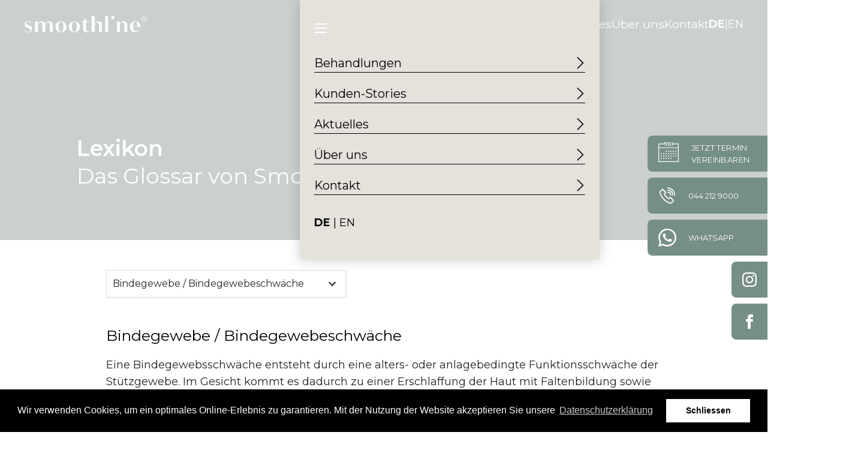

--- FILE ---
content_type: text/html; charset=UTF-8
request_url: https://www.smoothline.ch/de/lexikon/bindegewebe-bindegewebeschw%C3%A4che
body_size: 11495
content:
<!DOCTYPE html>
<html class="no-js" lang="de-CH" data-moment-locale="de-CH">
<head>
    <meta charset="utf-8">
    <meta http-equiv="X-UA-Compatible" content="IE=edge">
    <meta name="viewport" content="width=device-width, initial-scale=1">

    <base href="https://www.smoothline.ch">

    <!-- Hotjar Tracking Code for www.smoothline.ch -->
	<script>
		(function(h,o,t,j,a,r){
			h.hj=h.hj||function(){(h.hj.q=h.hj.q||[]).push(arguments)};
			h._hjSettings={hjid:1687024,hjsv:6};
			a=o.getElementsByTagName('head')[0];
			r=o.createElement('script');r.async=1;
			r.src=t+h._hjSettings.hjid+j+h._hjSettings.hjsv;
			a.appendChild(r);
		})(window,document,'https://static.hotjar.com/c/hotjar-','.js?sv=');
	</script>

    
    <!-- css -->
    <link rel="stylesheet" href="https://www.smoothline.ch/assets/css/bootstrap.min.css">
    <link rel="stylesheet" href="https://www.smoothline.ch/assets/css/style_v2.css?ver=11052020">
    <link rel="stylesheet" href="https://www.smoothline.ch/assets/css/new_smoothline_style.css?v=1">

    
    <!-- favicon -->
            <link rel="apple-touch-icon" sizes="57x57" href="https://www.smoothline.ch/assets/favicons/apple-touch-icon-57x57.png">
<link rel="apple-touch-icon" sizes="60x60" href="https://www.smoothline.ch/assets/favicons/apple-touch-icon-60x60.png">
<link rel="apple-touch-icon" sizes="72x72" href="https://www.smoothline.ch/assets/favicons/apple-touch-icon-72x72.png">
<link rel="apple-touch-icon" sizes="76x76" href="https://www.smoothline.ch/assets/favicons/apple-touch-icon-76x76.png">
<link rel="apple-touch-icon" sizes="114x114" href="https://www.smoothline.ch/assets/favicons/apple-touch-icon-114x114.png">
<link rel="apple-touch-icon" sizes="120x120" href="https://www.smoothline.ch/assets/favicons/apple-touch-icon-120x120.png">
<link rel="apple-touch-icon" sizes="144x144" href="https://www.smoothline.ch/assets/favicons/apple-touch-icon-144x144.png">
<link rel="apple-touch-icon" sizes="152x152" href="https://www.smoothline.ch/assets/favicons/apple-touch-icon-152x152.png">
<link rel="apple-touch-icon" sizes="180x180" href="https://www.smoothline.ch/assets/favicons/apple-touch-icon-180x180.png">
<link rel="shortcut icon" href="https://www.smoothline.ch/assets/favicons/favicon.ico">
<link rel="icon" type="image/png" sizes="64x64" href="https://www.smoothline.ch/assets/favicons/favicon.png">
<link rel="icon" type="image/png" sizes="16x16" href="https://www.smoothline.ch/assets/favicons/favicon-16x16.png">
<link rel="icon" type="image/png" sizes="32x32" href="https://www.smoothline.ch/assets/favicons/favicon-32x32.png">
<link rel="icon" type="image/png" sizes="96x96" href="https://www.smoothline.ch/assets/favicons/favicon-96x96.png">
<link rel="icon" type="image/png" sizes="192x192" href="https://www.smoothline.ch/assets/favicons/favicon-android-chrome-192x192.png">
<link rel="icon" type="image/png" sizes="194x194" href="https://www.smoothline.ch/assets/favicons/favicon-194x194.png">
<meta name="msapplication-TileImage" content="https://www.smoothline.ch/assets/favicons/windows-tile-144x144.png">
<meta name="msapplication-TileColor" content="#ffffff">    
    <!-- fonts -->
    <link rel="preconnect" href="https://fonts.googleapis.com">
    <link rel="preconnect" href="https://fonts.gstatic.com" crossorigin>
    <link href="https://fonts.googleapis.com/css2?family=Montserrat:wght@300;400;600;700;900&display=swap" rel="stylesheet">
    <link href="https://fonts.googleapis.com/css2?family=Roboto:ital,wght@0,300;0,400;0,700;1,400&display=swap" rel="stylesheet">

    
    <script>
        var SITE_URL = 'https://www.smoothline.ch/de/';
        /**
         * todo: remove main.bundle.js
         *
         * - used by image-slider, ...
         */
    </script>

    <!-- cookie consent -->
    <link rel="stylesheet" type="text/css" href="//cdnjs.cloudflare.com/ajax/libs/cookieconsent2/3.0.3/cookieconsent.min.css" />
    <script src="//cdnjs.cloudflare.com/ajax/libs/cookieconsent2/3.0.3/cookieconsent.min.js"></script>
    <script>
        
        window.addEventListener("load", function(){
        window.cookieconsent.initialise({
          "palette": {
            "popup": {
              "background": "#000000",
              "text": "#ffffff"
            },
            "button": {
              "background": "#ffffff",
              "text": "#000000"
            }
          },
          "content": {
            "message": "Wir verwenden Cookies, um ein optimales Online-Erlebnis zu garantieren. Mit der Nutzung der Website akzeptieren Sie unsere",
            "dismiss": "Schliessen",
            "link": "Datenschutzerklärung",
            "href": "https://www.smoothline.ch/de/datenschutzerklaerung"
          },
          "position": "bottom"
        })});
    </script>
<title>Smoothline | Bindegewebe / Bindegewebeschwäche</title>
<script>dataLayer = [];
(function(w,d,s,l,i){w[l]=w[l]||[];w[l].push({'gtm.start':
new Date().getTime(),event:'gtm.js'});var f=d.getElementsByTagName(s)[0],
j=d.createElement(s),dl=l!='dataLayer'?'&l='+l:'';j.async=true;j.src=
'https://www.googletagmanager.com/gtm.js?id='+i+dl;f.parentNode.insertBefore(j,f);
})(window,document,'script','dataLayer','GTM-KPTSZ6');
</script><meta name="generator" content="SEOmatic">
<meta name="keywords" content="formgebenden, behandlungen, gesichtskonturen, absinken, filler-behandlungen, finden, formgebende, alters, anlagebedingte, haut, faltenbildung, informationen, entsteht, funktionsschwäche, erschlaffung">
<meta name="description" content="Eine Bindegewebsschwäche entsteht durch eine alters- oder anlagebedingte Funktionsschwäche der Stützgewebe. Im Gesicht kommt es dadurch zu einer…">
<meta name="referrer" content="no-referrer-when-downgrade">
<meta name="robots" content="all">
<meta content="181939681866443" property="fb:profile_id">
<meta content="de_CH" property="og:locale">
<meta content="en" property="og:locale:alternate">
<meta content="Smoothline" property="og:site_name">
<meta content="website" property="og:type">
<meta content="https://www.smoothline.ch/de/lexikon/bindegewebe-bindegewebeschwäche" property="og:url">
<meta content="Bindegewebe / Bindegewebeschwäche" property="og:title">
<meta content="Eine Bindegewebsschwäche entsteht durch eine alters- oder anlagebedingte Funktionsschwäche der Stützgewebe. Im Gesicht kommt es dadurch zu einer…" property="og:description">
<meta content="https://www.instagram.com/smoothline.ch/" property="og:see_also">
<meta content="https://www.youtube.com/channel/UCHhriBxt5YOe_ksSWLIXxTA" property="og:see_also">
<meta content="https://www.linkedin.com/smoothline-ag" property="og:see_also">
<meta content="https://www.facebook.com/smoothline" property="og:see_also">
<meta name="facebook-domain-verification" content="7lof8a6dn5bg0ovx3fykb03an94p5j">
<meta name="twitter:card" content="summary_large_image">
<meta name="twitter:creator" content="@">
<meta name="twitter:title" content="Bindegewebe / Bindegewebeschwäche">
<meta name="twitter:description" content="Eine Bindegewebsschwäche entsteht durch eine alters- oder anlagebedingte Funktionsschwäche der Stützgewebe. Im Gesicht kommt es dadurch zu einer…">
<link href="https://www.smoothline.ch/de/lexikon/bindegewebe-bindegewebeschwäche" rel="canonical">
<link href="https://www.smoothline.ch/de" rel="home">
<link href="https://www.smoothline.ch/en/encyclopedia/bindegewebe-bindegewebeschwäche" rel="alternate" hreflang="en">
<link href="https://www.smoothline.ch/de/lexikon/bindegewebe-bindegewebeschwäche" rel="alternate" hreflang="x-default">
<link href="https://www.smoothline.ch/de/lexikon/bindegewebe-bindegewebeschwäche" rel="alternate" hreflang="de-ch">
<link href="/assets/css/encyclopedia-dropdown.css?v=1737732926" rel="stylesheet">
<link href="/assets/css/navigation/header.css?v=1737732926" rel="stylesheet">
<link href="/assets/css/navigation.css?v=1737732926" rel="stylesheet">
<link href="/assets/css/navigation/sidebar.css?v=1737732926" rel="stylesheet"></head>

<body class=" page-max-width pre-header-in 🏆"><noscript><iframe src="https://www.googletagmanager.com/ns.html?id=GTM-KPTSZ6"
height="0" width="0" style="display:none;visibility:hidden"></iframe></noscript>


<div class="main-wrapper">
        


<header class="fly-header app-bar" aria-hidden="true" id="fly-header">
	

<a class="logo-link" href="https://www.smoothline.ch/de/" target="_self">
	<img src="https://www.smoothline.ch/assets/img/logo_green.svg?ver=1.0" class="logo logo-green" alt="logo"/>
	<img src="https://www.smoothline.ch/assets/img/logo_v2.svg" class="logo logo-white" alt="logo"/>
</a>


<ul class="destinations d-none d-xl-flex" role="navigation"><li class="destination "><span>
						Behandlungen
					</span><div class="flyout"><ul class="level-2"><li class="level-2-destination"><span class="level-2-label">Filler &amp; Botulinumtoxin</span><ul class="level-3"><li class="level-3-destination"><a class="level-3-label" href="https://www.smoothline.ch/de/behandlungen/filler-und-botulinumtoxin/behandlungen-uebersicht">Behandlungen Übersicht</a></li><li class="level-3-destination"><a class="level-3-label" href="https://www.smoothline.ch/de/behandlungen/filler-und-botulinumtoxin/stirnfalten">Stirnfalten</a></li><li class="level-3-destination"><a class="level-3-label" href="https://www.smoothline.ch/de/behandlungen/filler-und-botulinumtoxin/zornesfalten">Zornesfalten</a></li><li class="level-3-destination"><a class="level-3-label" href="https://www.smoothline.ch/de/behandlungen/filler-und-botulinumtoxin/augenfalten">Augenfalten («Krähenfüsse»)</a></li><li class="level-3-destination"><a class="level-3-label" href="https://www.smoothline.ch/de/behandlungen/filler-und-botulinumtoxin/eingefallene-augenringe">Augenringe</a></li><li class="level-3-destination"><a class="level-3-label" href="https://www.smoothline.ch/de/behandlungen/filler-und-botulinumtoxin/nasolabialfalten">Nasolabialfalten</a></li><li class="level-3-destination"><a class="level-3-label" href="https://www.smoothline.ch/de/behandlungen/filler-und-botulinumtoxin/nasenregion">Nasenregion</a></li><li class="level-3-destination"><a class="level-3-label" href="https://www.smoothline.ch/de/behandlungen/filler-und-botulinumtoxin/wangenaufbau">Wangenaufbau</a></li><li class="level-3-destination"><a class="level-3-label" href="https://www.smoothline.ch/de/behandlungen/filler-und-botulinumtoxin/wangenfaeltchen">Wangenfältchen</a></li><li class="level-3-destination"><a class="level-3-label" href="https://www.smoothline.ch/de/behandlungen/filler-und-botulinumtoxin/lippen-und-mundregion">Lippen und Mundregion</a></li><li class="level-3-destination"><a class="level-3-label" href="https://www.smoothline.ch/de/behandlungen/filler-und-botulinumtoxin/unterkieferlinie-haengebaeckchen">Unterkieferlinie/Hängebäckchen</a></li><li class="level-3-destination"><a class="level-3-label" href="https://www.smoothline.ch/de/behandlungen/filler-und-botulinumtoxin/masseter">Masseter («Kaumuskel»)</a></li><li class="level-3-destination"><a class="level-3-label" href="https://www.smoothline.ch/de/behandlungen/filler-und-botulinumtoxin/zusaetzliche-behandlungen/hydrationsbehandlung-haende">Hydrationsbehandlung Hände</a></li><li class="level-3-destination"><a class="level-3-label" href="https://www.smoothline.ch/de/behandlungen/filler-und-botulinumtoxin/zusaetzliche-behandlungen/hydrationsbehandlung-dekollete">Hydrationsbehandlung Décolleté</a></li><li class="level-3-destination"><a class="level-3-label" href="https://www.smoothline.ch/de/behandlungen/filler-und-botulinumtoxin/zusaetzliche-behandlungen/schwitzbehandlung">Schwitzbehandlung</a></li></ul></li><li class="level-2-destination"><span class="level-2-label">Weitere Behandlungen</span><ul class="level-3"><li class="level-3-destination"><a class="level-3-label" href="https://www.smoothline.ch/de/behandlungen/koerper/cool-sculpting">CoolSculpting</a></li></ul></li><li class="level-2-destination"><span class="level-2-label">Preise</span><ul class="level-3"><li class="level-3-destination"><a class="level-3-label" href="https://www.smoothline.ch/de/preise-und-kosten-der-behandlungen-zuerich">Übersicht</a></li></ul></li></ul></div></li><li class="destination "><span>
						Kunden-Stories
					</span><div class="flyout"><ul class="level-2"><li class="level-2-destination"><span class="level-2-label">Erfahrungen</span><ul class="level-3"><li class="level-3-destination"><a class="level-3-label" href="https://www.smoothline.ch/de/customer-journeys">Kunden-Stories</a></li><li class="level-3-destination"><a class="level-3-label" href="https://www.smoothline.ch/de/testimonials">Testimonials</a></li><li class="level-3-destination"><a class="level-3-label" href="https://www.smoothline.ch/de/einstieg-first-timer-seite">Neu bei uns?</a></li></ul></li></ul></div></li><li class="destination "><span>
						Aktuelles
					</span><div class="flyout"><ul class="level-2"><li class="level-2-destination"><span class="level-2-label">Aktuelles</span><ul class="level-3"><li class="level-3-destination"><a class="level-3-label" href="https://www.smoothline.ch/de/aktuelles/blog-2">Blog</a></li><li class="level-3-destination"><a class="level-3-label" href="https://www.smoothline.ch/de/aktuelles/aktuelle-news">News</a></li></ul></li><li class="level-2-destination"><span class="level-2-label">Gut zu wissen</span><ul class="level-3"><li class="level-3-destination"><a class="level-3-label" href="https://www.smoothline.ch/de/gut-zu-wissen/informationen-botulinum">Über Botulinum</a></li><li class="level-3-destination"><a class="level-3-label" href="https://www.smoothline.ch/de/gut-zu-wissen/informationen-filler-und-hyaluron">Über Filler</a></li><li class="level-3-destination"><a class="level-3-label" href="https://www.smoothline.ch/de/gut-zu-wissen/ueber-kryolipolyse">Über Kryolipolyse</a></li><li class="level-3-destination"><a class="level-3-label" href="https://www.smoothline.ch/de/gut-zu-wissen/information-mimikfalten">Über Mimikfalten</a></li><li class="level-3-destination"><a class="level-3-label" href="https://www.smoothline.ch/de/gut-zu-wissen/informationen-hyaluronidase">Über Hyaluronidase</a></li><li class="level-3-destination"><a class="level-3-label" href="https://www.smoothline.ch/de/gut-zu-wissen/informationen-biostimulatoren">Über Biostimulatoren</a></li><li class="level-3-destination"><a class="level-3-label" href="https://www.smoothline.ch/de/gut-zu-wissen/informationen-profhilo">Über PROFHILO®</a></li><li class="level-3-destination"><a class="level-3-label" href="https://www.smoothline.ch/de/gut-zu-wissen/informationen-sculptra">Über Sculptra®</a></li><li class="level-3-destination"><a class="level-3-label" href="https://www.smoothline.ch/de/gut-zu-wissen/informationen-radiesse">Über Radiesse®</a></li></ul></li><li class="level-2-destination"><span class="level-2-label">Online Shop</span><ul class="level-3"><li class="level-3-destination"><a class="level-3-label" href="https://www.smoothline.ch/de/online-shop">Gutscheine</a></li></ul></li></ul></div></li><li class="destination "><span>
						Über uns
					</span><div class="flyout"><ul class="level-2"><li class="level-2-destination"><span class="level-2-label">Das ist Smoothline</span><ul class="level-3"><li class="level-3-destination"><a class="level-3-label" href="https://www.smoothline.ch/de/ueber-uns/aerzte-team">Ärzte-Team</a></li><li class="level-3-destination"><a class="level-3-label" href="https://www.smoothline.ch/de/ueber-uns/smoothline-zuerich">Über uns</a></li><li class="level-3-destination"><a class="level-3-label" href="https://www.smoothline.ch/de/ueber-uns/unser-credo">Unser Credo</a></li><li class="level-3-destination"><a class="level-3-label" href="https://www.smoothline.ch/de/ueber-uns/15jahre-smoothline-ueberblick">Unsere Geschichte</a></li></ul></li></ul></div></li><li class="destination "><span>
						Kontakt
					</span><div class="flyout"><ul class="level-2"><li class="level-2-destination"><span class="level-2-label">Kontakt</span><ul class="level-3"><li class="level-3-destination"><a class="level-3-label" href="https://www.smoothline.ch/de/standorte">Standorte</a></li></ul></li></ul></div></li></ul><div class="language-switch d-none d-xl-block"><div class="language-switch language-switcher 
            d-none d-sm-block
    "><ul><li class="active"><a href="https://www.smoothline.ch//de//lexikon/bin/de/gewebe-bin/de/gewebeschw%C3%A4che">de</a></li><li class=""><a href="https://www.smoothline.ch/en/encyclopedia/bindegewebe-bindegewebeschwäche?lang=en">en</a></li></ul></div></div>
<div class="hamburger-menu -shrink-middleline d-xl-none" tabindex="0">
	<span class="line"></span>
	<span class="line"></span>
	<span class="line"></span>
</div>
</header>


<div class="page-header">
	<header class="header">
		<div class="wrapper app-bar">

									<div class="pre-header">
				<div class="inner">
					<!-- class="book-online" data-appointment-reservation-open href="#" -->
					<a class="book-online" href="https://www.smoothline.ch/de/booking/step1">
						<span class="label">
							<span class="icon" data-feature="icon" data-icon="calendar"></span>
							<span class="hide-on-mobile">Jetzt Termin vereinbaren</span>
							<span class="hide-on-desktop">Termin</span>
						</span>
					</a>
					<a href="tel:044 212 9000" class="phone-link">
						<img src="https://www.smoothline.ch/assets/img/new_phone.svg">
						<span class="label hide-on-mobile">
							<span>044 212 9000</span>
						</span>
					</a>
					<a href="https://wa.me/41442129000" class="whatsapp-link">
						<img src="https://www.smoothline.ch/assets/img/whatsapp.svg">
						<span class="label hide-on-mobile">
							<span>WhatsApp</span>
						</span>
					</a>
					<a href="https://www.instagram.com/smoothline.ch/" target="blank" rel="noopener" class="instagram-link">
						<img src="https://www.smoothline.ch/assets/img/instagram.svg">
					</a>
					<a href="https://www.facebook.com/smoothline/" target="blank" rel="noopener" class="facebook-link">
						<img src="https://www.smoothline.ch/assets/img/facebook.svg">
					</a>
				</div>
			</div>


			

<a class="logo-link" href="https://www.smoothline.ch/de/" target="_self">
	<img src="https://www.smoothline.ch/assets/img/logo_green.svg?ver=1.0" class="logo logo-green" alt="logo"/>
	<img src="https://www.smoothline.ch/assets/img/logo_v2.svg" class="logo logo-white" alt="logo"/>
</a>


<ul class="destinations d-none d-xl-flex" role="navigation"><li class="destination "><span>
						Behandlungen
					</span><div class="flyout"><ul class="level-2"><li class="level-2-destination"><span class="level-2-label">Filler &amp; Botulinumtoxin</span><ul class="level-3"><li class="level-3-destination"><a class="level-3-label" href="https://www.smoothline.ch/de/behandlungen/filler-und-botulinumtoxin/behandlungen-uebersicht">Behandlungen Übersicht</a></li><li class="level-3-destination"><a class="level-3-label" href="https://www.smoothline.ch/de/behandlungen/filler-und-botulinumtoxin/stirnfalten">Stirnfalten</a></li><li class="level-3-destination"><a class="level-3-label" href="https://www.smoothline.ch/de/behandlungen/filler-und-botulinumtoxin/zornesfalten">Zornesfalten</a></li><li class="level-3-destination"><a class="level-3-label" href="https://www.smoothline.ch/de/behandlungen/filler-und-botulinumtoxin/augenfalten">Augenfalten («Krähenfüsse»)</a></li><li class="level-3-destination"><a class="level-3-label" href="https://www.smoothline.ch/de/behandlungen/filler-und-botulinumtoxin/eingefallene-augenringe">Augenringe</a></li><li class="level-3-destination"><a class="level-3-label" href="https://www.smoothline.ch/de/behandlungen/filler-und-botulinumtoxin/nasolabialfalten">Nasolabialfalten</a></li><li class="level-3-destination"><a class="level-3-label" href="https://www.smoothline.ch/de/behandlungen/filler-und-botulinumtoxin/nasenregion">Nasenregion</a></li><li class="level-3-destination"><a class="level-3-label" href="https://www.smoothline.ch/de/behandlungen/filler-und-botulinumtoxin/wangenaufbau">Wangenaufbau</a></li><li class="level-3-destination"><a class="level-3-label" href="https://www.smoothline.ch/de/behandlungen/filler-und-botulinumtoxin/wangenfaeltchen">Wangenfältchen</a></li><li class="level-3-destination"><a class="level-3-label" href="https://www.smoothline.ch/de/behandlungen/filler-und-botulinumtoxin/lippen-und-mundregion">Lippen und Mundregion</a></li><li class="level-3-destination"><a class="level-3-label" href="https://www.smoothline.ch/de/behandlungen/filler-und-botulinumtoxin/unterkieferlinie-haengebaeckchen">Unterkieferlinie/Hängebäckchen</a></li><li class="level-3-destination"><a class="level-3-label" href="https://www.smoothline.ch/de/behandlungen/filler-und-botulinumtoxin/masseter">Masseter («Kaumuskel»)</a></li><li class="level-3-destination"><a class="level-3-label" href="https://www.smoothline.ch/de/behandlungen/filler-und-botulinumtoxin/zusaetzliche-behandlungen/hydrationsbehandlung-haende">Hydrationsbehandlung Hände</a></li><li class="level-3-destination"><a class="level-3-label" href="https://www.smoothline.ch/de/behandlungen/filler-und-botulinumtoxin/zusaetzliche-behandlungen/hydrationsbehandlung-dekollete">Hydrationsbehandlung Décolleté</a></li><li class="level-3-destination"><a class="level-3-label" href="https://www.smoothline.ch/de/behandlungen/filler-und-botulinumtoxin/zusaetzliche-behandlungen/schwitzbehandlung">Schwitzbehandlung</a></li></ul></li><li class="level-2-destination"><span class="level-2-label">Weitere Behandlungen</span><ul class="level-3"><li class="level-3-destination"><a class="level-3-label" href="https://www.smoothline.ch/de/behandlungen/koerper/cool-sculpting">CoolSculpting</a></li></ul></li><li class="level-2-destination"><span class="level-2-label">Preise</span><ul class="level-3"><li class="level-3-destination"><a class="level-3-label" href="https://www.smoothline.ch/de/preise-und-kosten-der-behandlungen-zuerich">Übersicht</a></li></ul></li></ul></div></li><li class="destination "><span>
						Kunden-Stories
					</span><div class="flyout"><ul class="level-2"><li class="level-2-destination"><span class="level-2-label">Erfahrungen</span><ul class="level-3"><li class="level-3-destination"><a class="level-3-label" href="https://www.smoothline.ch/de/customer-journeys">Kunden-Stories</a></li><li class="level-3-destination"><a class="level-3-label" href="https://www.smoothline.ch/de/testimonials">Testimonials</a></li><li class="level-3-destination"><a class="level-3-label" href="https://www.smoothline.ch/de/einstieg-first-timer-seite">Neu bei uns?</a></li></ul></li></ul></div></li><li class="destination "><span>
						Aktuelles
					</span><div class="flyout"><ul class="level-2"><li class="level-2-destination"><span class="level-2-label">Aktuelles</span><ul class="level-3"><li class="level-3-destination"><a class="level-3-label" href="https://www.smoothline.ch/de/aktuelles/blog-2">Blog</a></li><li class="level-3-destination"><a class="level-3-label" href="https://www.smoothline.ch/de/aktuelles/aktuelle-news">News</a></li></ul></li><li class="level-2-destination"><span class="level-2-label">Gut zu wissen</span><ul class="level-3"><li class="level-3-destination"><a class="level-3-label" href="https://www.smoothline.ch/de/gut-zu-wissen/informationen-botulinum">Über Botulinum</a></li><li class="level-3-destination"><a class="level-3-label" href="https://www.smoothline.ch/de/gut-zu-wissen/informationen-filler-und-hyaluron">Über Filler</a></li><li class="level-3-destination"><a class="level-3-label" href="https://www.smoothline.ch/de/gut-zu-wissen/ueber-kryolipolyse">Über Kryolipolyse</a></li><li class="level-3-destination"><a class="level-3-label" href="https://www.smoothline.ch/de/gut-zu-wissen/information-mimikfalten">Über Mimikfalten</a></li><li class="level-3-destination"><a class="level-3-label" href="https://www.smoothline.ch/de/gut-zu-wissen/informationen-hyaluronidase">Über Hyaluronidase</a></li><li class="level-3-destination"><a class="level-3-label" href="https://www.smoothline.ch/de/gut-zu-wissen/informationen-biostimulatoren">Über Biostimulatoren</a></li><li class="level-3-destination"><a class="level-3-label" href="https://www.smoothline.ch/de/gut-zu-wissen/informationen-profhilo">Über PROFHILO®</a></li><li class="level-3-destination"><a class="level-3-label" href="https://www.smoothline.ch/de/gut-zu-wissen/informationen-sculptra">Über Sculptra®</a></li><li class="level-3-destination"><a class="level-3-label" href="https://www.smoothline.ch/de/gut-zu-wissen/informationen-radiesse">Über Radiesse®</a></li></ul></li><li class="level-2-destination"><span class="level-2-label">Online Shop</span><ul class="level-3"><li class="level-3-destination"><a class="level-3-label" href="https://www.smoothline.ch/de/online-shop">Gutscheine</a></li></ul></li></ul></div></li><li class="destination "><span>
						Über uns
					</span><div class="flyout"><ul class="level-2"><li class="level-2-destination"><span class="level-2-label">Das ist Smoothline</span><ul class="level-3"><li class="level-3-destination"><a class="level-3-label" href="https://www.smoothline.ch/de/ueber-uns/aerzte-team">Ärzte-Team</a></li><li class="level-3-destination"><a class="level-3-label" href="https://www.smoothline.ch/de/ueber-uns/smoothline-zuerich">Über uns</a></li><li class="level-3-destination"><a class="level-3-label" href="https://www.smoothline.ch/de/ueber-uns/unser-credo">Unser Credo</a></li><li class="level-3-destination"><a class="level-3-label" href="https://www.smoothline.ch/de/ueber-uns/15jahre-smoothline-ueberblick">Unsere Geschichte</a></li></ul></li></ul></div></li><li class="destination "><span>
						Kontakt
					</span><div class="flyout"><ul class="level-2"><li class="level-2-destination"><span class="level-2-label">Kontakt</span><ul class="level-3"><li class="level-3-destination"><a class="level-3-label" href="https://www.smoothline.ch/de/standorte">Standorte</a></li></ul></li></ul></div></li></ul><div class="language-switch d-none d-xl-block"><div class="language-switch language-switcher 
            d-none d-sm-block
    "><ul><li class="active"><a href="https://www.smoothline.ch//de//lexikon/bin/de/gewebe-bin/de/gewebeschw%C3%A4che">de</a></li><li class=""><a href="https://www.smoothline.ch/en/encyclopedia/bindegewebe-bindegewebeschwäche?lang=en">en</a></li></ul></div></div>
<div class="hamburger-menu -shrink-middleline d-xl-none" tabindex="0">
	<span class="line"></span>
	<span class="line"></span>
	<span class="line"></span>
</div>
		</div>
	</header>
</div>




<div class="sidebar-backdrop " id="sidebar-backdrop"></div>

<nav class="sidebar " id="sidebar" aria-hidden="true" inert>

	<header
		class="sidebar-header">
				<div class="hamburger-menu -shrink-middleline " tabindex="0">
			<span class="line"></span>
			<span class="line"></span>
			<span class="line"></span>
		</div>
	</header>

	<ul class="sidebar-body">
				<li>
			

									<details class="level-1" >
				<summary class="level-1-label">
					<span>Behandlungen</span>
					<span class="spin-when-details-collapsed">
						<!--Chevron Down-->
						<svg fill="currentColor" style="height: 1em; width: 1em;" version="1.1" id="Layer_1" xmlns="http://www.w3.org/2000/svg" xmlns:xlink="http://www.w3.org/1999/xlink" viewbox="0 0 407.437 407.437" xml:space="preserve">
							<polygon points="386.258,91.567 203.718,273.512 21.179,91.567 0,112.815 203.718,315.87 407.437,112.815 "/>
						</svg>
					</span>
				</summary>

				<ul>
							<li>
			

									<details class="level-2"  open >
				<summary class="level-2-label">
					<span>Filler &amp; Botulinumtoxin</span>
					<span class="spin-when-details-collapsed">
						<!--Chevron Down-->
						<svg fill="currentColor" style="height: 1em; width: 1em;" version="1.1" id="Layer_1" xmlns="http://www.w3.org/2000/svg" xmlns:xlink="http://www.w3.org/1999/xlink" viewbox="0 0 407.437 407.437" xml:space="preserve">
							<polygon points="386.258,91.567 203.718,273.512 21.179,91.567 0,112.815 203.718,315.87 407.437,112.815 "/>
						</svg>
					</span>
				</summary>

				<ul>
							<li>
											<div class="level-3">
																	<a class="level-3-label no-children" href="https://www.smoothline.ch/de/behandlungen/filler-und-botulinumtoxin/behandlungen-uebersicht">Behandlungen Übersicht</a>
									</div>
			

								</li>
				<li>
											<div class="level-3">
																	<a class="level-3-label no-children" href="https://www.smoothline.ch/de/behandlungen/filler-und-botulinumtoxin/stirnfalten">Stirnfalten</a>
									</div>
			

								</li>
				<li>
											<div class="level-3">
																	<a class="level-3-label no-children" href="https://www.smoothline.ch/de/behandlungen/filler-und-botulinumtoxin/zornesfalten">Zornesfalten</a>
									</div>
			

								</li>
				<li>
											<div class="level-3">
																	<a class="level-3-label no-children" href="https://www.smoothline.ch/de/behandlungen/filler-und-botulinumtoxin/augenfalten">Augenfalten («Krähenfüsse»)</a>
									</div>
			

								</li>
				<li>
											<div class="level-3">
																	<a class="level-3-label no-children" href="https://www.smoothline.ch/de/behandlungen/filler-und-botulinumtoxin/eingefallene-augenringe">Augenringe</a>
									</div>
			

								</li>
				<li>
											<div class="level-3">
																	<a class="level-3-label no-children" href="https://www.smoothline.ch/de/behandlungen/filler-und-botulinumtoxin/nasolabialfalten">Nasolabialfalten</a>
									</div>
			

								</li>
				<li>
											<div class="level-3">
																	<a class="level-3-label no-children" href="https://www.smoothline.ch/de/behandlungen/filler-und-botulinumtoxin/nasenregion">Nasenregion</a>
									</div>
			

								</li>
				<li>
											<div class="level-3">
																	<a class="level-3-label no-children" href="https://www.smoothline.ch/de/behandlungen/filler-und-botulinumtoxin/wangenaufbau">Wangenaufbau</a>
									</div>
			

								</li>
				<li>
											<div class="level-3">
																	<a class="level-3-label no-children" href="https://www.smoothline.ch/de/behandlungen/filler-und-botulinumtoxin/wangenfaeltchen">Wangenfältchen</a>
									</div>
			

								</li>
				<li>
											<div class="level-3">
																	<a class="level-3-label no-children" href="https://www.smoothline.ch/de/behandlungen/filler-und-botulinumtoxin/lippen-und-mundregion">Lippen und Mundregion</a>
									</div>
			

								</li>
				<li>
											<div class="level-3">
																	<a class="level-3-label no-children" href="https://www.smoothline.ch/de/behandlungen/filler-und-botulinumtoxin/unterkieferlinie-haengebaeckchen">Unterkieferlinie/Hängebäckchen</a>
									</div>
			

								</li>
				<li>
											<div class="level-3">
																	<a class="level-3-label no-children" href="https://www.smoothline.ch/de/behandlungen/filler-und-botulinumtoxin/masseter">Masseter («Kaumuskel»)</a>
									</div>
			

								</li>
				<li>
											<div class="level-3">
																	<a class="level-3-label no-children" href="https://www.smoothline.ch/de/behandlungen/filler-und-botulinumtoxin/zusaetzliche-behandlungen/hydrationsbehandlung-haende">Hydrationsbehandlung Hände</a>
									</div>
			

								</li>
				<li>
											<div class="level-3">
																	<a class="level-3-label no-children" href="https://www.smoothline.ch/de/behandlungen/filler-und-botulinumtoxin/zusaetzliche-behandlungen/hydrationsbehandlung-dekollete">Hydrationsbehandlung Décolleté</a>
									</div>
			

								</li>
				<li>
											<div class="level-3">
																	<a class="level-3-label no-children" href="https://www.smoothline.ch/de/behandlungen/filler-und-botulinumtoxin/zusaetzliche-behandlungen/schwitzbehandlung">Schwitzbehandlung</a>
									</div>
			

								</li>
						</ul>

			</details>
					</li>
				<li>
			

									<details class="level-2"  open >
				<summary class="level-2-label">
					<span>Weitere Behandlungen</span>
					<span class="spin-when-details-collapsed">
						<!--Chevron Down-->
						<svg fill="currentColor" style="height: 1em; width: 1em;" version="1.1" id="Layer_1" xmlns="http://www.w3.org/2000/svg" xmlns:xlink="http://www.w3.org/1999/xlink" viewbox="0 0 407.437 407.437" xml:space="preserve">
							<polygon points="386.258,91.567 203.718,273.512 21.179,91.567 0,112.815 203.718,315.87 407.437,112.815 "/>
						</svg>
					</span>
				</summary>

				<ul>
							<li>
											<div class="level-3">
																	<a class="level-3-label no-children" href="https://www.smoothline.ch/de/behandlungen/koerper/cool-sculpting">CoolSculpting</a>
									</div>
			

								</li>
						</ul>

			</details>
					</li>
				<li>
			

									<details class="level-2"  open >
				<summary class="level-2-label">
					<span>Preise</span>
					<span class="spin-when-details-collapsed">
						<!--Chevron Down-->
						<svg fill="currentColor" style="height: 1em; width: 1em;" version="1.1" id="Layer_1" xmlns="http://www.w3.org/2000/svg" xmlns:xlink="http://www.w3.org/1999/xlink" viewbox="0 0 407.437 407.437" xml:space="preserve">
							<polygon points="386.258,91.567 203.718,273.512 21.179,91.567 0,112.815 203.718,315.87 407.437,112.815 "/>
						</svg>
					</span>
				</summary>

				<ul>
							<li>
											<div class="level-3">
																	<a class="level-3-label no-children" href="https://www.smoothline.ch/de/preise-und-kosten-der-behandlungen-zuerich">Übersicht</a>
									</div>
			

								</li>
						</ul>

			</details>
					</li>
						</ul>

			</details>
					</li>
				<li>
			

									<details class="level-1" >
				<summary class="level-1-label">
					<span>Kunden-Stories</span>
					<span class="spin-when-details-collapsed">
						<!--Chevron Down-->
						<svg fill="currentColor" style="height: 1em; width: 1em;" version="1.1" id="Layer_1" xmlns="http://www.w3.org/2000/svg" xmlns:xlink="http://www.w3.org/1999/xlink" viewbox="0 0 407.437 407.437" xml:space="preserve">
							<polygon points="386.258,91.567 203.718,273.512 21.179,91.567 0,112.815 203.718,315.87 407.437,112.815 "/>
						</svg>
					</span>
				</summary>

				<ul>
							<li>
			

									<details class="level-2"  open >
				<summary class="level-2-label">
					<span>Erfahrungen</span>
					<span class="spin-when-details-collapsed">
						<!--Chevron Down-->
						<svg fill="currentColor" style="height: 1em; width: 1em;" version="1.1" id="Layer_1" xmlns="http://www.w3.org/2000/svg" xmlns:xlink="http://www.w3.org/1999/xlink" viewbox="0 0 407.437 407.437" xml:space="preserve">
							<polygon points="386.258,91.567 203.718,273.512 21.179,91.567 0,112.815 203.718,315.87 407.437,112.815 "/>
						</svg>
					</span>
				</summary>

				<ul>
							<li>
											<div class="level-3">
																	<a class="level-3-label no-children" href="https://www.smoothline.ch/de/customer-journeys">Kunden-Stories</a>
									</div>
			

								</li>
				<li>
											<div class="level-3">
																	<a class="level-3-label no-children" href="https://www.smoothline.ch/de/testimonials">Testimonials</a>
									</div>
			

								</li>
				<li>
											<div class="level-3">
																	<a class="level-3-label no-children" href="https://www.smoothline.ch/de/einstieg-first-timer-seite">Neu bei uns?</a>
									</div>
			

								</li>
						</ul>

			</details>
					</li>
						</ul>

			</details>
					</li>
				<li>
			

									<details class="level-1" >
				<summary class="level-1-label">
					<span>Aktuelles</span>
					<span class="spin-when-details-collapsed">
						<!--Chevron Down-->
						<svg fill="currentColor" style="height: 1em; width: 1em;" version="1.1" id="Layer_1" xmlns="http://www.w3.org/2000/svg" xmlns:xlink="http://www.w3.org/1999/xlink" viewbox="0 0 407.437 407.437" xml:space="preserve">
							<polygon points="386.258,91.567 203.718,273.512 21.179,91.567 0,112.815 203.718,315.87 407.437,112.815 "/>
						</svg>
					</span>
				</summary>

				<ul>
							<li>
			

									<details class="level-2"  open >
				<summary class="level-2-label">
					<span>Aktuelles</span>
					<span class="spin-when-details-collapsed">
						<!--Chevron Down-->
						<svg fill="currentColor" style="height: 1em; width: 1em;" version="1.1" id="Layer_1" xmlns="http://www.w3.org/2000/svg" xmlns:xlink="http://www.w3.org/1999/xlink" viewbox="0 0 407.437 407.437" xml:space="preserve">
							<polygon points="386.258,91.567 203.718,273.512 21.179,91.567 0,112.815 203.718,315.87 407.437,112.815 "/>
						</svg>
					</span>
				</summary>

				<ul>
							<li>
											<div class="level-3">
																	<a class="level-3-label no-children" href="https://www.smoothline.ch/de/aktuelles/blog-2">Blog</a>
									</div>
			

								</li>
				<li>
											<div class="level-3">
																	<a class="level-3-label no-children" href="https://www.smoothline.ch/de/aktuelles/aktuelle-news">News</a>
									</div>
			

								</li>
						</ul>

			</details>
					</li>
				<li>
			

									<details class="level-2"  open >
				<summary class="level-2-label">
					<span>Gut zu wissen</span>
					<span class="spin-when-details-collapsed">
						<!--Chevron Down-->
						<svg fill="currentColor" style="height: 1em; width: 1em;" version="1.1" id="Layer_1" xmlns="http://www.w3.org/2000/svg" xmlns:xlink="http://www.w3.org/1999/xlink" viewbox="0 0 407.437 407.437" xml:space="preserve">
							<polygon points="386.258,91.567 203.718,273.512 21.179,91.567 0,112.815 203.718,315.87 407.437,112.815 "/>
						</svg>
					</span>
				</summary>

				<ul>
							<li>
											<div class="level-3">
																	<a class="level-3-label no-children" href="https://www.smoothline.ch/de/gut-zu-wissen/informationen-botulinum">Über Botulinum</a>
									</div>
			

								</li>
				<li>
											<div class="level-3">
																	<a class="level-3-label no-children" href="https://www.smoothline.ch/de/gut-zu-wissen/informationen-filler-und-hyaluron">Über Filler</a>
									</div>
			

								</li>
				<li>
											<div class="level-3">
																	<a class="level-3-label no-children" href="https://www.smoothline.ch/de/gut-zu-wissen/ueber-kryolipolyse">Über Kryolipolyse</a>
									</div>
			

								</li>
				<li>
											<div class="level-3">
																	<a class="level-3-label no-children" href="https://www.smoothline.ch/de/gut-zu-wissen/information-mimikfalten">Über Mimikfalten</a>
									</div>
			

								</li>
				<li>
											<div class="level-3">
																	<a class="level-3-label no-children" href="https://www.smoothline.ch/de/gut-zu-wissen/informationen-hyaluronidase">Über Hyaluronidase</a>
									</div>
			

								</li>
				<li>
											<div class="level-3">
																	<a class="level-3-label no-children" href="https://www.smoothline.ch/de/gut-zu-wissen/informationen-biostimulatoren">Über Biostimulatoren</a>
									</div>
			

								</li>
				<li>
											<div class="level-3">
																	<a class="level-3-label no-children" href="https://www.smoothline.ch/de/gut-zu-wissen/informationen-profhilo">Über PROFHILO®</a>
									</div>
			

								</li>
				<li>
											<div class="level-3">
																	<a class="level-3-label no-children" href="https://www.smoothline.ch/de/gut-zu-wissen/informationen-sculptra">Über Sculptra®</a>
									</div>
			

								</li>
				<li>
											<div class="level-3">
																	<a class="level-3-label no-children" href="https://www.smoothline.ch/de/gut-zu-wissen/informationen-radiesse">Über Radiesse®</a>
									</div>
			

								</li>
						</ul>

			</details>
					</li>
				<li>
			

									<details class="level-2"  open >
				<summary class="level-2-label">
					<span>Online Shop</span>
					<span class="spin-when-details-collapsed">
						<!--Chevron Down-->
						<svg fill="currentColor" style="height: 1em; width: 1em;" version="1.1" id="Layer_1" xmlns="http://www.w3.org/2000/svg" xmlns:xlink="http://www.w3.org/1999/xlink" viewbox="0 0 407.437 407.437" xml:space="preserve">
							<polygon points="386.258,91.567 203.718,273.512 21.179,91.567 0,112.815 203.718,315.87 407.437,112.815 "/>
						</svg>
					</span>
				</summary>

				<ul>
							<li>
											<div class="level-3">
																	<a class="level-3-label no-children" href="https://www.smoothline.ch/de/online-shop">Gutscheine</a>
									</div>
			

								</li>
						</ul>

			</details>
					</li>
						</ul>

			</details>
					</li>
				<li>
			

									<details class="level-1" >
				<summary class="level-1-label">
					<span>Über uns</span>
					<span class="spin-when-details-collapsed">
						<!--Chevron Down-->
						<svg fill="currentColor" style="height: 1em; width: 1em;" version="1.1" id="Layer_1" xmlns="http://www.w3.org/2000/svg" xmlns:xlink="http://www.w3.org/1999/xlink" viewbox="0 0 407.437 407.437" xml:space="preserve">
							<polygon points="386.258,91.567 203.718,273.512 21.179,91.567 0,112.815 203.718,315.87 407.437,112.815 "/>
						</svg>
					</span>
				</summary>

				<ul>
							<li>
			

									<details class="level-2"  open >
				<summary class="level-2-label">
					<span>Das ist Smoothline</span>
					<span class="spin-when-details-collapsed">
						<!--Chevron Down-->
						<svg fill="currentColor" style="height: 1em; width: 1em;" version="1.1" id="Layer_1" xmlns="http://www.w3.org/2000/svg" xmlns:xlink="http://www.w3.org/1999/xlink" viewbox="0 0 407.437 407.437" xml:space="preserve">
							<polygon points="386.258,91.567 203.718,273.512 21.179,91.567 0,112.815 203.718,315.87 407.437,112.815 "/>
						</svg>
					</span>
				</summary>

				<ul>
							<li>
											<div class="level-3">
																	<a class="level-3-label no-children" href="https://www.smoothline.ch/de/ueber-uns/aerzte-team">Ärzte-Team</a>
									</div>
			

								</li>
				<li>
											<div class="level-3">
																	<a class="level-3-label no-children" href="https://www.smoothline.ch/de/ueber-uns/smoothline-zuerich">Über uns</a>
									</div>
			

								</li>
				<li>
											<div class="level-3">
																	<a class="level-3-label no-children" href="https://www.smoothline.ch/de/ueber-uns/unser-credo">Unser Credo</a>
									</div>
			

								</li>
				<li>
											<div class="level-3">
																	<a class="level-3-label no-children" href="https://www.smoothline.ch/de/ueber-uns/15jahre-smoothline-ueberblick">Unsere Geschichte</a>
									</div>
			

								</li>
						</ul>

			</details>
					</li>
						</ul>

			</details>
					</li>
				<li>
			

									<details class="level-1" >
				<summary class="level-1-label">
					<span>Kontakt</span>
					<span class="spin-when-details-collapsed">
						<!--Chevron Down-->
						<svg fill="currentColor" style="height: 1em; width: 1em;" version="1.1" id="Layer_1" xmlns="http://www.w3.org/2000/svg" xmlns:xlink="http://www.w3.org/1999/xlink" viewbox="0 0 407.437 407.437" xml:space="preserve">
							<polygon points="386.258,91.567 203.718,273.512 21.179,91.567 0,112.815 203.718,315.87 407.437,112.815 "/>
						</svg>
					</span>
				</summary>

				<ul>
							<li>
			

									<details class="level-2"  open >
				<summary class="level-2-label">
					<span>Kontakt</span>
					<span class="spin-when-details-collapsed">
						<!--Chevron Down-->
						<svg fill="currentColor" style="height: 1em; width: 1em;" version="1.1" id="Layer_1" xmlns="http://www.w3.org/2000/svg" xmlns:xlink="http://www.w3.org/1999/xlink" viewbox="0 0 407.437 407.437" xml:space="preserve">
							<polygon points="386.258,91.567 203.718,273.512 21.179,91.567 0,112.815 203.718,315.87 407.437,112.815 "/>
						</svg>
					</span>
				</summary>

				<ul>
							<li>
											<div class="level-3">
																	<a class="level-3-label no-children" href="https://www.smoothline.ch/de/standorte">Standorte</a>
									</div>
			

								</li>
						</ul>

			</details>
					</li>
						</ul>

			</details>
					</li>
		

		<li>
			<div class="language-switch">
				
<div class="language-switch language-switcher 
            d-block
    ">
        <ul>
        
                        
        
        
        
                                    
                                        
            <li class="active">
                                    <a href="https://www.smoothline.ch//de//lexikon/bin/de/gewebe-bin/de/gewebeschw%C3%A4che">de</a>
                            </li>

        
                                    
                                        
            <li class="">
                                    
                    <a href="https://www.smoothline.ch/en/encyclopedia/bindegewebe-bindegewebeschwäche?lang=en">en</a>

                            </li>

            </ul>

</div>
			</div>
		</li>
	</ul>
</nav>

    <main class="main">
        <div class="wrapper">

                                                                <div class="header-canvas " >
	<div class="header-title">
		<div class="header-title-inner">
			<h1>
									<b>Lexikon</b><br>
													Das Glossar von Smoothline
							</h1>

					</div>
	</div>
					<div class="placeholder"></div>
	</div>
                                <div class="page-margin-top-small">
                    <article class="main-article">

                        <div class="content-section">
                            



<div class="container encyclopedia" data-encyclopedia>
	<div class="row">
		<div class="col-12 col-sm-10 offset-sm-1">


			<div id="encyclopedia-dropdown" id="encyclopedia-dropdown">
				<input type="checkbox" id="encyclopedia-dropdown-trigger">
				<div id="encyclopedia-dropdown-anchor">
					<span>
													Bindegewebe / Bindegewebeschwäche
											</span>

					<svg id="encyclopedia-dropdown-anchor-chevron" xmlns="http://www.w3.org/2000/svg" height="24px" viewbox="0 0 24 24" width="24px" fill="#000000">
						<path d="M24 24H0V0h24v24z" fill="none" opacity=".87"/>
						<path d="M16.59 8.59L12 13.17 7.41 8.59 6 10l6 6 6-6-1.41-1.41z"/>
					</svg>
				</div>
				<div id="encyclopedia-dropdown-content">
					<div
						id="encyclopedia-dropdown-searchbar-container">
						<!-- Unhidden during progressive enhancement  -->
						<input type="text" id="encyclopedia-dropdown-searchbar" hidden placeholder="Wählen Sie ein Thema"/>
					</div>
					<ul>
													<li data-searchkey="Abschleifen der Hautabschleifen-der-haut" class="encyclopedia-dropdown-entry">
								<a href="https://www.smoothline.ch/de/lexikon/abschleifen-der-haut" class="">
									<span>Abschleifen der Haut</span>
								</a>
							</li>
													<li data-searchkey="Achselschweissachselschweiss" class="encyclopedia-dropdown-entry">
								<a href="https://www.smoothline.ch/de/lexikon/achselschweiss" class="">
									<span>Achselschweiss</span>
								</a>
							</li>
													<li data-searchkey="Anästhesieanästhesie" class="encyclopedia-dropdown-entry">
								<a href="https://www.smoothline.ch/de/lexikon/anästhesie" class="">
									<span>Anästhesie</span>
								</a>
							</li>
													<li data-searchkey="Anti-Aging Medizinanti-aging-medizin" class="encyclopedia-dropdown-entry">
								<a href="https://www.smoothline.ch/de/lexikon/anti-aging-medizin" class="">
									<span>Anti-Aging Medizin</span>
								</a>
							</li>
													<li data-searchkey="Artecollartecoll" class="encyclopedia-dropdown-entry">
								<a href="https://www.smoothline.ch/de/lexikon/artecoll" class="">
									<span>Artecoll</span>
								</a>
							</li>
													<li data-searchkey="Aspirinaspirin" class="encyclopedia-dropdown-entry">
								<a href="https://www.smoothline.ch/de/lexikon/aspirin" class="">
									<span>Aspirin</span>
								</a>
							</li>
													<li data-searchkey="Ästhetische Chirurgieästhetische-chirurgie" class="encyclopedia-dropdown-entry">
								<a href="https://www.smoothline.ch/de/lexikon/ästhetische-chirurgie" class="">
									<span>Ästhetische Chirurgie</span>
								</a>
							</li>
													<li data-searchkey="Aufpolstern der Wangenknochenaufpolstern-der-wangenknochen" class="encyclopedia-dropdown-entry">
								<a href="https://www.smoothline.ch/de/lexikon/aufpolstern-der-wangenknochen" class="">
									<span>Aufpolstern der Wangenknochen</span>
								</a>
							</li>
													<li data-searchkey="Augenbrauenliftingaugenbrauenlifting" class="encyclopedia-dropdown-entry">
								<a href="https://www.smoothline.ch/de/lexikon/augenbrauenlifting" class="">
									<span>Augenbrauenlifting</span>
								</a>
							</li>
													<li data-searchkey="Augenfaltenaugenfalten" class="encyclopedia-dropdown-entry">
								<a href="https://www.smoothline.ch/de/lexikon/augenfalten" class="">
									<span>Augenfalten</span>
								</a>
							</li>
													<li data-searchkey="Augenringeaugenringe" class="encyclopedia-dropdown-entry">
								<a href="https://www.smoothline.ch/de/lexikon/augenringe" class="">
									<span>Augenringe</span>
								</a>
							</li>
													<li data-searchkey="Augmentationaugmentation" class="encyclopedia-dropdown-entry">
								<a href="https://www.smoothline.ch/de/lexikon/augmentation" class="">
									<span>Augmentation</span>
								</a>
							</li>
													<li data-searchkey="Äussere Anwendung von Hyaluronsäureäussere-anwendung-von-hyaluronsäure" class="encyclopedia-dropdown-entry">
								<a href="https://www.smoothline.ch/de/lexikon/äussere-anwendung-von-hyaluronsäure" class="">
									<span>Äussere Anwendung von Hyaluronsäure</span>
								</a>
							</li>
													<li data-searchkey="Azzalureazzalure" class="encyclopedia-dropdown-entry">
								<a href="https://www.smoothline.ch/de/lexikon/azzalure" class="">
									<span>Azzalure</span>
								</a>
							</li>
													<li data-searchkey="Beratungsgesprächberatungsgespräch" class="encyclopedia-dropdown-entry">
								<a href="https://www.smoothline.ch/de/lexikon/beratungsgespräch" class="">
									<span>Beratungsgespräch</span>
								</a>
							</li>
													<li data-searchkey="Bindegewebe / Bindegewebeschwächebindegewebe-bindegewebeschwäche" class="encyclopedia-dropdown-entry">
								<a href="https://www.smoothline.ch/de/lexikon/bindegewebe-bindegewebeschwäche" class="active">
									<span>Bindegewebe / Bindegewebeschwäche</span>
								</a>
							</li>
													<li data-searchkey="Blutverdünnende Medikamenteblutverdünnende-medikamente-1" class="encyclopedia-dropdown-entry">
								<a href="https://www.smoothline.ch/de/lexikon/blutverdünnende-medikamente-1" class="">
									<span>Blutverdünnende Medikamente</span>
								</a>
							</li>
													<li data-searchkey="Bocouturebocouture" class="encyclopedia-dropdown-entry">
								<a href="https://www.smoothline.ch/de/lexikon/bocouture" class="">
									<span>Bocouture</span>
								</a>
							</li>
													<li data-searchkey="Botoxbotox" class="encyclopedia-dropdown-entry">
								<a href="https://www.smoothline.ch/de/lexikon/botox" class="">
									<span>Botox</span>
								</a>
							</li>
													<li data-searchkey="Botulinumtoxinbotulinumtoxin-botulinum-toxin-botulinum" class="encyclopedia-dropdown-entry">
								<a href="https://www.smoothline.ch/de/lexikon/botulinumtoxin-botulinum-toxin-botulinum" class="">
									<span>Botulinumtoxin</span>
								</a>
							</li>
													<li data-searchkey="Brauenliftingbrauenlifting" class="encyclopedia-dropdown-entry">
								<a href="https://www.smoothline.ch/de/lexikon/brauenlifting" class="">
									<span>Brauenlifting</span>
								</a>
							</li>
													<li data-searchkey="Breiter Kieferbreiter-kiefer" class="encyclopedia-dropdown-entry">
								<a href="https://www.smoothline.ch/de/lexikon/breiter-kiefer" class="">
									<span>Breiter Kiefer</span>
								</a>
							</li>
													<li data-searchkey="CoolSculptingcoolsculpting" class="encyclopedia-dropdown-entry">
								<a href="https://www.smoothline.ch/de/lexikon/coolsculpting" class="">
									<span>CoolSculpting</span>
								</a>
							</li>
													<li data-searchkey="Dermabrasiondermabrasion" class="encyclopedia-dropdown-entry">
								<a href="https://www.smoothline.ch/de/lexikon/dermabrasion" class="">
									<span>Dermabrasion</span>
								</a>
							</li>
													<li data-searchkey="Doppelkinndoppelkinn" class="encyclopedia-dropdown-entry">
								<a href="https://www.smoothline.ch/de/lexikon/doppelkinn" class="">
									<span>Doppelkinn</span>
								</a>
							</li>
													<li data-searchkey="Dual CoolSculptingdual-coolsculpting" class="encyclopedia-dropdown-entry">
								<a href="https://www.smoothline.ch/de/lexikon/dual-coolsculpting" class="">
									<span>Dual CoolSculpting</span>
								</a>
							</li>
													<li data-searchkey="Dysportdysport" class="encyclopedia-dropdown-entry">
								<a href="https://www.smoothline.ch/de/lexikon/dysport" class="">
									<span>Dysport</span>
								</a>
							</li>
													<li data-searchkey="Eingefallene Schläfeneingefallene-schläfen" class="encyclopedia-dropdown-entry">
								<a href="https://www.smoothline.ch/de/lexikon/eingefallene-schläfen" class="">
									<span>Eingefallene Schläfen</span>
								</a>
							</li>
													<li data-searchkey="Eingefallene Wangeneingefallene-wangen" class="encyclopedia-dropdown-entry">
								<a href="https://www.smoothline.ch/de/lexikon/eingefallene-wangen" class="">
									<span>Eingefallene Wangen</span>
								</a>
							</li>
													<li data-searchkey="Faceliftfacelift" class="encyclopedia-dropdown-entry">
								<a href="https://www.smoothline.ch/de/lexikon/facelift" class="">
									<span>Facelift</span>
								</a>
							</li>
													<li data-searchkey="Falten aufspritzenfalten-aufspritzen" class="encyclopedia-dropdown-entry">
								<a href="https://www.smoothline.ch/de/lexikon/falten-aufspritzen" class="">
									<span>Falten aufspritzen</span>
								</a>
							</li>
													<li data-searchkey="Falten aufspritzen / unterspritzen / wegspritzenfalten-aufspritzen-falten-unterspritzen-falten-wegspritzen" class="encyclopedia-dropdown-entry">
								<a href="https://www.smoothline.ch/de/lexikon/falten-aufspritzen-falten-unterspritzen-falten-wegspritzen" class="">
									<span>Falten aufspritzen / unterspritzen / wegspritzen</span>
								</a>
							</li>
													<li data-searchkey="Falten wegspritzenfalten-wegspritzen" class="encyclopedia-dropdown-entry">
								<a href="https://www.smoothline.ch/de/lexikon/falten-wegspritzen" class="">
									<span>Falten wegspritzen</span>
								</a>
							</li>
													<li data-searchkey="Faltenunterspritzungfaltenunterspritzung" class="encyclopedia-dropdown-entry">
								<a href="https://www.smoothline.ch/de/lexikon/faltenunterspritzung" class="">
									<span>Faltenunterspritzung</span>
								</a>
							</li>
													<li data-searchkey="Fillerfiller" class="encyclopedia-dropdown-entry">
								<a href="https://www.smoothline.ch/de/lexikon/filler" class="">
									<span>Filler</span>
								</a>
							</li>
													<li data-searchkey="Fliehendes Kinnfliehendes-kinn" class="encyclopedia-dropdown-entry">
								<a href="https://www.smoothline.ch/de/lexikon/fliehendes-kinn" class="">
									<span>Fliehendes Kinn</span>
								</a>
							</li>
													<li data-searchkey="Glabellaglabella" class="encyclopedia-dropdown-entry">
								<a href="https://www.smoothline.ch/de/lexikon/glabella" class="">
									<span>Glabella</span>
								</a>
							</li>
													<li data-searchkey="Hängende Mundwinkelhängende-mundwinkel" class="encyclopedia-dropdown-entry">
								<a href="https://www.smoothline.ch/de/lexikon/hängende-mundwinkel" class="">
									<span>Hängende Mundwinkel</span>
								</a>
							</li>
													<li data-searchkey="Höckernasehöckernase" class="encyclopedia-dropdown-entry">
								<a href="https://www.smoothline.ch/de/lexikon/höckernase" class="">
									<span>Höckernase</span>
								</a>
							</li>
													<li data-searchkey="Hyaluron / Hyaluronsäurehyaluron-hyaluronsäure" class="encyclopedia-dropdown-entry">
								<a href="https://www.smoothline.ch/de/lexikon/hyaluron-hyaluronsäure" class="">
									<span>Hyaluron / Hyaluronsäure</span>
								</a>
							</li>
													<li data-searchkey="Hyaluronidasehyaluronidase" class="encyclopedia-dropdown-entry">
								<a href="https://www.smoothline.ch/de/lexikon/hyaluronidase" class="">
									<span>Hyaluronidase</span>
								</a>
							</li>
													<li data-searchkey="Hydrationstherapiehydrationstherapie" class="encyclopedia-dropdown-entry">
								<a href="https://www.smoothline.ch/de/lexikon/hydrationstherapie" class="">
									<span>Hydrationstherapie</span>
								</a>
							</li>
													<li data-searchkey="Hyperhidrosishyperhidrosis" class="encyclopedia-dropdown-entry">
								<a href="https://www.smoothline.ch/de/lexikon/hyperhidrosis" class="">
									<span>Hyperhidrosis</span>
								</a>
							</li>
													<li data-searchkey="Juvedermjuvederm" class="encyclopedia-dropdown-entry">
								<a href="https://www.smoothline.ch/de/lexikon/juvederm" class="">
									<span>Juvederm</span>
								</a>
							</li>
													<li data-searchkey="Juvederm Volbellajuvederm-volbella" class="encyclopedia-dropdown-entry">
								<a href="https://www.smoothline.ch/de/lexikon/juvederm-volbella" class="">
									<span>Juvederm Volbella</span>
								</a>
							</li>
													<li data-searchkey="Juvederm Volumajuvederm-voluma" class="encyclopedia-dropdown-entry">
								<a href="https://www.smoothline.ch/de/lexikon/juvederm-voluma" class="">
									<span>Juvederm Voluma</span>
								</a>
							</li>
													<li data-searchkey="Kinnaugmentation / Kinnvergrösserungkinnaugmentation-kinnvergrösserung" class="encyclopedia-dropdown-entry">
								<a href="https://www.smoothline.ch/de/lexikon/kinnaugmentation-kinnvergrösserung" class="">
									<span>Kinnaugmentation / Kinnvergrösserung</span>
								</a>
							</li>
													<li data-searchkey="Kinnfaltekinnfalte" class="encyclopedia-dropdown-entry">
								<a href="https://www.smoothline.ch/de/lexikon/kinnfalte" class="">
									<span>Kinnfalte</span>
								</a>
							</li>
													<li data-searchkey="Kostenkosten" class="encyclopedia-dropdown-entry">
								<a href="https://www.smoothline.ch/de/lexikon/kosten" class="">
									<span>Kosten</span>
								</a>
							</li>
													<li data-searchkey="Krähenfüssekrähenfüsse" class="encyclopedia-dropdown-entry">
								<a href="https://www.smoothline.ch/de/lexikon/krähenfüsse" class="">
									<span>Krähenfüsse</span>
								</a>
							</li>
													<li data-searchkey="Kryolipolysekryolipolyse" class="encyclopedia-dropdown-entry">
								<a href="https://www.smoothline.ch/de/lexikon/kryolipolyse" class="">
									<span>Kryolipolyse</span>
								</a>
							</li>
													<li data-searchkey="Liftinglifting" class="encyclopedia-dropdown-entry">
								<a href="https://www.smoothline.ch/de/lexikon/lifting" class="">
									<span>Lifting</span>
								</a>
							</li>
													<li data-searchkey="Lip enlargementlippenaufbau" class="encyclopedia-dropdown-entry">
								<a href="https://www.smoothline.ch/de/lexikon/lippenaufbau" class="">
									<span>Lip enlargement</span>
								</a>
							</li>
													<li data-searchkey="Lippen aufpolsternlippen-aufpolstern" class="encyclopedia-dropdown-entry">
								<a href="https://www.smoothline.ch/de/lexikon/lippen-aufpolstern" class="">
									<span>Lippen aufpolstern</span>
								</a>
							</li>
													<li data-searchkey="Lippen aufspritzenlippen-aufspritzen" class="encyclopedia-dropdown-entry">
								<a href="https://www.smoothline.ch/de/lexikon/lippen-aufspritzen" class="">
									<span>Lippen aufspritzen</span>
								</a>
							</li>
													<li data-searchkey="Lippenaugmentationlippenaugmentation" class="encyclopedia-dropdown-entry">
								<a href="https://www.smoothline.ch/de/lexikon/lippenaugmentation" class="">
									<span>Lippenaugmentation</span>
								</a>
							</li>
													<li data-searchkey="Lippenenhancementlippenenhancement" class="encyclopedia-dropdown-entry">
								<a href="https://www.smoothline.ch/de/lexikon/lippenenhancement" class="">
									<span>Lippenenhancement</span>
								</a>
							</li>
													<li data-searchkey="Marionettenfaltenmarionettenfalten" class="encyclopedia-dropdown-entry">
								<a href="https://www.smoothline.ch/de/lexikon/marionettenfalten" class="">
									<span>Marionettenfalten</span>
								</a>
							</li>
													<li data-searchkey="Massetermasseter" class="encyclopedia-dropdown-entry">
								<a href="https://www.smoothline.ch/de/lexikon/masseter" class="">
									<span>Masseter</span>
								</a>
							</li>
													<li data-searchkey="Mesotherapiemesotherapie" class="encyclopedia-dropdown-entry">
								<a href="https://www.smoothline.ch/de/lexikon/mesotherapie" class="">
									<span>Mesotherapie</span>
								</a>
							</li>
													<li data-searchkey="Mimisch bedingte Falten (Mimikfalten)mimisch-bedingte-falten-mimikfalten" class="encyclopedia-dropdown-entry">
								<a href="https://www.smoothline.ch/de/lexikon/mimisch-bedingte-falten-mimikfalten" class="">
									<span>Mimisch bedingte Falten (Mimikfalten)</span>
								</a>
							</li>
													<li data-searchkey="Minimal invasive Eingriffeminimal-invasive-eingriffe" class="encyclopedia-dropdown-entry">
								<a href="https://www.smoothline.ch/de/lexikon/minimal-invasive-eingriffe" class="">
									<span>Minimal invasive Eingriffe</span>
								</a>
							</li>
													<li data-searchkey="Mundwinkelfaltenmundwinkelfalten" class="encyclopedia-dropdown-entry">
								<a href="https://www.smoothline.ch/de/lexikon/mundwinkelfalten" class="">
									<span>Mundwinkelfalten</span>
								</a>
							</li>
													<li data-searchkey="Nachkontrollenachkontrolle" class="encyclopedia-dropdown-entry">
								<a href="https://www.smoothline.ch/de/lexikon/nachkontrolle" class="">
									<span>Nachkontrolle</span>
								</a>
							</li>
													<li data-searchkey="Nasenkorrekturnasenkorrektur" class="encyclopedia-dropdown-entry">
								<a href="https://www.smoothline.ch/de/lexikon/nasenkorrektur" class="">
									<span>Nasenkorrektur</span>
								</a>
							</li>
													<li data-searchkey="Nasolabialfaltenasolabialfalte" class="encyclopedia-dropdown-entry">
								<a href="https://www.smoothline.ch/de/lexikon/nasolabialfalte" class="">
									<span>Nasolabialfalte</span>
								</a>
							</li>
													<li data-searchkey="Natural Looknatural-look" class="encyclopedia-dropdown-entry">
								<a href="https://www.smoothline.ch/de/lexikon/natural-look" class="">
									<span>Natural Look</span>
								</a>
							</li>
													<li data-searchkey="Natürliches Aussehennatürliches-aussehen" class="encyclopedia-dropdown-entry">
								<a href="https://www.smoothline.ch/de/lexikon/natürliches-aussehen" class="">
									<span>Natürliches Aussehen</span>
								</a>
							</li>
													<li data-searchkey="Perlaneperlane" class="encyclopedia-dropdown-entry">
								<a href="https://www.smoothline.ch/de/lexikon/perlane" class="">
									<span>Perlane</span>
								</a>
							</li>
													<li data-searchkey="Permanente Fillerpermanente-filler" class="encyclopedia-dropdown-entry">
								<a href="https://www.smoothline.ch/de/lexikon/permanente-filler" class="">
									<span>Permanente Filler</span>
								</a>
							</li>
													<li data-searchkey="Platysmaplatysma" class="encyclopedia-dropdown-entry">
								<a href="https://www.smoothline.ch/de/lexikon/platysma" class="">
									<span>Platysma</span>
								</a>
							</li>
													<li data-searchkey="Preisepreise" class="encyclopedia-dropdown-entry">
								<a href="https://www.smoothline.ch/de/lexikon/preise" class="">
									<span>Preise</span>
								</a>
							</li>
													<li data-searchkey="Qualitätqualität" class="encyclopedia-dropdown-entry">
								<a href="https://www.smoothline.ch/de/lexikon/qualität" class="">
									<span>Qualität</span>
								</a>
							</li>
													<li data-searchkey="Radiesseradiesse" class="encyclopedia-dropdown-entry">
								<a href="https://www.smoothline.ch/de/lexikon/radiesse" class="">
									<span>Radiesse</span>
								</a>
							</li>
													<li data-searchkey="Restylanerestylane" class="encyclopedia-dropdown-entry">
								<a href="https://www.smoothline.ch/de/lexikon/restylane" class="">
									<span>Restylane</span>
								</a>
							</li>
													<li data-searchkey="Rhinoplastikrhinoplastik" class="encyclopedia-dropdown-entry">
								<a href="https://www.smoothline.ch/de/lexikon/rhinoplastik" class="">
									<span>Rhinoplastik</span>
								</a>
							</li>
													<li data-searchkey="Schläfen, eingefalleneschläfen-eingefallene" class="encyclopedia-dropdown-entry">
								<a href="https://www.smoothline.ch/de/lexikon/schläfen-eingefallene" class="">
									<span>Schläfen, eingefallene</span>
								</a>
							</li>
													<li data-searchkey="Schmerzenschmerzen" class="encyclopedia-dropdown-entry">
								<a href="https://www.smoothline.ch/de/lexikon/schmerzen" class="">
									<span>Schmerzen</span>
								</a>
							</li>
													<li data-searchkey="Schönheitschirurgie / Schönheitsoperationschönheitschirurgie-schönheitsoperation" class="encyclopedia-dropdown-entry">
								<a href="https://www.smoothline.ch/de/lexikon/schönheitschirurgie-schönheitsoperation" class="">
									<span>Schönheitschirurgie / Schönheitsoperation</span>
								</a>
							</li>
													<li data-searchkey="Schönheitsklinikschönheitsklinik" class="encyclopedia-dropdown-entry">
								<a href="https://www.smoothline.ch/de/lexikon/schönheitsklinik" class="">
									<span>Schönheitsklinik</span>
								</a>
							</li>
													<li data-searchkey="Sculptrasculptra" class="encyclopedia-dropdown-entry">
								<a href="https://www.smoothline.ch/de/lexikon/sculptra" class="">
									<span>Sculptra</span>
								</a>
							</li>
													<li data-searchkey="Sicherheitsicherheit" class="encyclopedia-dropdown-entry">
								<a href="https://www.smoothline.ch/de/lexikon/sicherheit" class="">
									<span>Sicherheit</span>
								</a>
							</li>
													<li data-searchkey="Silikonsilikon" class="encyclopedia-dropdown-entry">
								<a href="https://www.smoothline.ch/de/lexikon/silikon" class="">
									<span>Silikon</span>
								</a>
							</li>
													<li data-searchkey="Stirnfaltenstirnfalten" class="encyclopedia-dropdown-entry">
								<a href="https://www.smoothline.ch/de/lexikon/stirnfalten" class="">
									<span>Stirnfalten</span>
								</a>
							</li>
													<li data-searchkey="Tear Troughtear-trough" class="encyclopedia-dropdown-entry">
								<a href="https://www.smoothline.ch/de/lexikon/tear-trough" class="">
									<span>Tear Trough</span>
								</a>
							</li>
													<li data-searchkey="Teosyalteosyal" class="encyclopedia-dropdown-entry">
								<a href="https://www.smoothline.ch/de/lexikon/teosyal" class="">
									<span>Teosyal</span>
								</a>
							</li>
													<li data-searchkey="Tierversuchetierversuche" class="encyclopedia-dropdown-entry">
								<a href="https://www.smoothline.ch/de/lexikon/tierversuche" class="">
									<span>Tierversuche</span>
								</a>
							</li>
													<li data-searchkey="Unterspritzungunterspritzung" class="encyclopedia-dropdown-entry">
								<a href="https://www.smoothline.ch/de/lexikon/unterspritzung" class="">
									<span>Unterspritzung</span>
								</a>
							</li>
													<li data-searchkey="Vistabelvistabel" class="encyclopedia-dropdown-entry">
								<a href="https://www.smoothline.ch/de/lexikon/vistabel" class="">
									<span>Vistabel</span>
								</a>
							</li>
													<li data-searchkey="Wangenaufbau / Wangenknochenaufbauwangenaufbau-wangenknochenaufbau" class="encyclopedia-dropdown-entry">
								<a href="https://www.smoothline.ch/de/lexikon/wangenaufbau-wangenknochenaufbau" class="">
									<span>Wangenaufbau / Wangenknochenaufbau</span>
								</a>
							</li>
													<li data-searchkey="Wangenaugmentationwangenaugmentation" class="encyclopedia-dropdown-entry">
								<a href="https://www.smoothline.ch/de/lexikon/wangenaugmentation" class="">
									<span>Wangenaugmentation</span>
								</a>
							</li>
													<li data-searchkey="Wangenfaltenwangenfalten" class="encyclopedia-dropdown-entry">
								<a href="https://www.smoothline.ch/de/lexikon/wangenfalten" class="">
									<span>Wangenfalten</span>
								</a>
							</li>
													<li data-searchkey="Wrinkle injectionsfalten-unterspritzen" class="encyclopedia-dropdown-entry">
								<a href="https://www.smoothline.ch/de/lexikon/falten-unterspritzen" class="">
									<span>Wrinkle injections</span>
								</a>
							</li>
													<li data-searchkey="Xeominxeomin" class="encyclopedia-dropdown-entry">
								<a href="https://www.smoothline.ch/de/lexikon/xeomin" class="">
									<span>Xeomin</span>
								</a>
							</li>
													<li data-searchkey="Zornesfaltezornesfalte" class="encyclopedia-dropdown-entry">
								<a href="https://www.smoothline.ch/de/lexikon/zornesfalte" class="">
									<span>Zornesfalte</span>
								</a>
							</li>
											</ul>
				</div>
			</div>


			<h1 data-word class="word">
				Bindegewebe / Bindegewebeschwäche
			</h1>

			<div data-description class="description">
				<p>Eine Bindegewebsschwäche entsteht durch eine alters- oder anlagebedingte Funktionsschwäche der Stützgewebe. Im Gesicht kommt es dadurch zu einer Erschlaffung der Haut mit Faltenbildung sowie zu einem Absinken der Gesichtskonturen. Einer Senkung der Gesichtskonturen kann mit formgebenden Filler-Behandlungen entgegengewirkt werden. Mehr Informationen zu formgebenden Behandlungen finden Sie hier: <a href="https://www.smoothline.ch/de/behandlungen/gesicht/gesichts-konturierung">Formgebende Behandlungen</a>.<br /></p>
			</div>

		</div>
	</div>
</div>
                        </div>

                    </article>
                </div>
            
        </div>
    </main>

                        <footer class="footer ">

        
        <div class="wrapper">
            <div class="footer-top-row">
                <div class="container">
                    <div class="row">
                        <div class="col-12 col-sm-10 offset-sm-1 item-list">
                            <ul class="item-wrapper">
                                                                                                            <li class="item">
                                                                                    <p class="link-list-label">Botulinum-Behandlungen</p>
                                                                                    
                                            <ul class="link-list">
                                                                                                    <li>
                                                        <a href="https://www.smoothline.ch/de/behandlungen/filler-und-botulinumtoxin/stirnfalten"
                                                           target="_self">
                                                            Stirnfalten
                                                        </a>
                                                    </li>
                                                                                                    <li>
                                                        <a href="https://www.smoothline.ch/de/behandlungen/filler-und-botulinumtoxin/zornesfalten"
                                                           target="_self">
                                                            Zornesfalten
                                                        </a>
                                                    </li>
                                                                                                    <li>
                                                        <a href="https://www.smoothline.ch/de/behandlungen/filler-und-botulinumtoxin/augenfalten"
                                                           target="_self">
                                                            Augenfalten («Krähenfüsse»)
                                                        </a>
                                                    </li>
                                                                                                    <li>
                                                        <a href="https://www.smoothline.ch/de/behandlungen/filler-und-botulinumtoxin/masseter"
                                                           target="_self">
                                                            Masseter («Kaumuskel»)
                                                        </a>
                                                    </li>
                                                                                                    <li>
                                                        <a href="https://www.smoothline.ch/de/behandlungen/filler-und-botulinumtoxin/zusaetzliche-behandlungen/schwitzbehandlung"
                                                           target="_self">
                                                            Schwitzbehandlungen
                                                        </a>
                                                    </li>
                                                                                            </ul>
                                        </li>
                                                                                                                                                                                                                                                                                                                                                                                                                                                                                                    <li class="item">
                                                                                    <p class="link-list-label">Filler-Behandlungen</p>
                                                                                    
                                            <ul class="link-list">
                                                                                                    <li>
                                                        <a href="https://www.smoothline.ch/de/behandlungen/filler-und-botulinumtoxin/eingefallene-augenringe"
                                                           target="_self">
                                                            Augenringe
                                                        </a>
                                                    </li>
                                                                                                    <li>
                                                        <a href="https://www.smoothline.ch/de/behandlungen/filler-und-botulinumtoxin/nasolabialfalten"
                                                           target="_self">
                                                            Nasolabialfalten
                                                        </a>
                                                    </li>
                                                                                                    <li>
                                                        <a href="https://www.smoothline.ch/de/behandlungen/filler-und-botulinumtoxin/nasenregion"
                                                           target="_self">
                                                            Nasenregion
                                                        </a>
                                                    </li>
                                                                                                    <li>
                                                        <a href="https://www.smoothline.ch/de/behandlungen/filler-und-botulinumtoxin/wangenaufbau"
                                                           target="_self">
                                                            Wangenaufbau
                                                        </a>
                                                    </li>
                                                                                                    <li>
                                                        <a href="https://www.smoothline.ch/de/behandlungen/filler-und-botulinumtoxin/lippen-und-mundregion"
                                                           target="_self">
                                                            Lippen und Mundregion
                                                        </a>
                                                    </li>
                                                                                                    <li>
                                                        <a href="https://www.smoothline.ch/de/behandlungen/filler-und-botulinumtoxin/unterkieferlinie-haengebaeckchen"
                                                           target="_self">
                                                            Unterkieferlinie/Hängebäckchen
                                                        </a>
                                                    </li>
                                                                                                    <li>
                                                        <a href="https://www.smoothline.ch/de/behandlungen/filler-und-botulinumtoxin/zusaetzliche-behandlungen/hydrationsbehandlung-haende"
                                                           target="_self">
                                                            Hydrationsbehandlung Hände
                                                        </a>
                                                    </li>
                                                                                                    <li>
                                                        <a href="https://www.smoothline.ch/de/behandlungen/filler-und-botulinumtoxin/zusaetzliche-behandlungen/hydrationsbehandlung-dekollete"
                                                           target="_self">
                                                            Hydrationsbehandlung Décolleté
                                                        </a>
                                                    </li>
                                                                                            </ul>
                                        </li>
                                                                                                                                                                                                                                                                                                                                                                                                                                                                                                                                                                                                                                                                                                                <li class="item">
                                                                                    <p class="link-list-label">Infos</p>
                                                                                    
                                            <ul class="link-list">
                                                                                                    <li>
                                                        <a href="https://www.smoothline.ch/de/newsletter-anmeldung"
                                                           target="_self">
                                                            Newsletter
                                                        </a>
                                                    </li>
                                                                                                    <li>
                                                        <a href="https://www.smoothline.ch/de/aktuelles/aktuelle-news"
                                                           target="_self">
                                                            Aktuelles
                                                        </a>
                                                    </li>
                                                                                                    <li>
                                                        <a href="https://shop.smoothline.ch"
                                                           target="1">
                                                            Gutscheine (im Online Shop)
                                                        </a>
                                                    </li>
                                                                                                    <li>
                                                        <a href="https://www.smoothline.ch/de/preise-und-kosten-der-behandlungen-zuerich"
                                                           target="_self">
                                                            Preise
                                                        </a>
                                                    </li>
                                                                                                    <li>
                                                        <a href="https://www.smoothline.ch/de/in-den-medien"
                                                           target="_self">
                                                            In den Medien
                                                        </a>
                                                    </li>
                                                                                                    <li>
                                                        <a href="https://www.smoothline.ch/de/jobs-more"
                                                           target="_self">
                                                            Jobs &amp; More
                                                        </a>
                                                    </li>
                                                                                                    <li>
                                                        <a href="https://www.smoothline.ch/de/lexikon"
                                                           target="_self">
                                                            Lexikon
                                                        </a>
                                                    </li>
                                                                                            </ul>
                                        </li>
                                                                                                                                                                                                                                                                                                                                                                                                                                                                                                                                                                                                                                            <li class="item">
                                                                                    <p class="link-list-label">Standorte</p>
                                                                                    
                                            <ul class="link-list">
                                                                                                    <li>
                                                        <a href="https://www.smoothline.ch/de/standorte"
                                                           target="_self">
                                                            Zürich
                                                        </a>
                                                    </li>
                                                                                                    <li>
                                                        <a href="https://www.smoothline.ch/de/standorte"
                                                           target="_self">
                                                            Winterthur
                                                        </a>
                                                    </li>
                                                                                                    <li>
                                                        <a href="https://www.smoothline.de/de/willkommen"
                                                           target="1">
                                                            München
                                                        </a>
                                                    </li>
                                                                                            </ul>
                                        </li>
                                                                                                                                                                                                                                                                                                            </ul>
                        </div>
                    </div>
                </div>
            </div>
            <div class="footer-bottom-row">
                <div class="container">
                    <div class="row">
                        <div class="col-12">
                            <div class="inner">
                                <p>&copy; <span class="hide@small">Copyright</span> 2026 Smoothline</p>
                                <div class="align-right">
                                    <ul class="legal-navigation">
                                                                                                                            <li>
                                                <a href="https://www.smoothline.ch/de/impressum">Impressum</a>
                                            </li>
                                                                                                                                                                    <li>
                                                <a href="https://www.smoothline.ch/de/disclaimer-deutsch">Disclaimer</a>
                                            </li>
                                                                                                                                                                    <li>
                                                <a href="https://www.smoothline.ch/de/datenschutzerklaerung">Datenschutzerklärung</a>
                                            </li>
                                                                            </ul>
                                    <a href="https://www.facebook.com/smoothline/" target="blank" rel="noopener" class="facebook-link">
                                        <span class="icon" data-feature="icon" data-icon="facebook"></span>
                                    </a>
                                    <a href="https://www.instagram.com/smoothline.ch/" target="blank" rel="noopener" class="instagram-link">
                                        <img src="https://www.smoothline.ch/assets/img/instagram.svg">
                                    </a>
                                </div>
                            </div>
                        </div>
                    </div>
                </div>
            </div>
        </div>
    </footer>


<script>
(function(){if(!window.chatbase||window.chatbase("getState")!=="initialized"){window.chatbase=(...arguments)=>{if(!window.chatbase.q){window.chatbase.q=[]}window.chatbase.q.push(arguments)};window.chatbase=new Proxy(window.chatbase,{get(target,prop){if(prop==="q"){return target.q}return(...args)=>target(prop,...args)}})}const onLoad=function(){const script=document.createElement("script");script.src="https://www.chatbase.co/embed.min.js";script.id="sIHCURRa1AJYK5_A7iu4S";script.domain="www.chatbase.co";document.body.appendChild(script)};if(document.readyState==="complete"){onLoad()}else{window.addEventListener("load",onLoad)}})();
</script>

<script>
(function() {
    const urlParams = new URLSearchParams(window.location.search);
    const utmParams = ['utm_source', 'utm_medium', 'utm_campaign', 'utm_content', 'utm_term'];
    let utmData = {};

    utmParams.forEach(param => {
        const value = urlParams.get(param);
        if (value) {
            utmData[param] = value;
        }
    });

    if (Object.keys(utmData).length > 0) {
        localStorage.setItem('utm_data', JSON.stringify(utmData));
    }
})();</script>

    
</div>

<script src="https://maps.googleapis.com/maps/api/js?key=AIzaSyAtOJRO17DPX-JK2Vps9RYCY756RogmoAA"></script>
<script src="https://www.smoothline.ch/assets/js/main.bundle.js?1564579524"></script>
<script>

	let html = document.documentElement;
	let article = document.getElementById('smoothline-appointment-reservation-modal');

	let observer = new MutationObserver(function(mutations) {
		mutations.forEach(function(mutation) {
			if (mutation.attributeName === "class") {
				let show = mutation.target.classList.contains('appointment-reservation-open');

				if (show) {
					console.log('block')
					article.style.display="block"
				} else {
					console.log('none');
					article.style.display="none"
				}
			}
		});
	});
	observer.observe(html, {
		attributes: true
	});

</script>

	<script>
	    /*
		function isInViewport(elem){
			var distance = elem.getBoundingClientRect();
			return (
				distance.top >= 0 &&
				distance.left >= 0 &&
				distance.bottom <= (window.innerHeight || document.documentElement.clientHeight) &&
				distance.right <= (window.innerWidth || document.documentElement.clientWidth)
			);
		};

		var findMe = document.querySelector(".flickity-slider");

		window.addEventListener('scroll', function (event) {
			if(isInViewport(findMe)){ 
				console.log('in');
				document.getElementsByClassName(".pre-header").style.display = "none";
			}else {
				document.getElementsByClassName(".pre-header").style.display = "flex";
		  }
		}, false);
		*/
	</script>
    <script type="application/ld+json">{"@context":"http://schema.org","@graph":[{"@type":"WebSite","author":{"@id":"https://www.smoothline.ch#identity"},"copyrightHolder":{"@id":"https://www.smoothline.ch#identity"},"copyrightYear":"2018","creator":{"@id":"https://www.smoothline.ch#creator"},"dateModified":"2024-08-22T09:51:08+00:00","datePublished":"2018-01-11T13:50:00+00:00","description":"Eine Bindegewebsschwäche entsteht durch eine alters- oder anlagebedingte Funktionsschwäche der Stützgewebe. Im Gesicht kommt es dadurch zu einer Erschlaffung der Haut mit Faltenbildung sowie zu einem Absinken der Gesichtskonturen. Einer Senkung der Gesichtskonturen kann mit formgebenden Filler-Behandlungen entgegengewirkt werden. Mehr Informationen zu formgebenden Behandlungen finden Sie hier: Formgebende Behandlungen .","headline":"Bindegewebe / Bindegewebeschwäche","inLanguage":"de-ch","mainEntityOfPage":"https://www.smoothline.ch/de/lexikon/bindegewebe-bindegewebeschwäche","name":"Bindegewebe / Bindegewebeschwäche","publisher":{"@id":"https://www.smoothline.ch#creator"},"url":"https://www.smoothline.ch/de/lexikon/bindegewebe-bindegewebeschwäche"},{"@id":"https://www.smoothline.ch#identity","@type":"LocalBusiness","address":{"@type":"PostalAddress","addressCountry":"CH","addressLocality":"Zürich","addressRegion":"Zürich","postalCode":"8001","streetAddress":"Bahnhofstrasse 84"},"alternateName":"Smoothline","description":"Smoothline ist eine auf ästhetische Gesichtsbehandlungen – im Besonderen Faltenbehandlungen – hochspezialisierte Klinik und wurde 2007 als erste einzig auf Filler und Botulinum spezialisierte Klinik gegründet. Im Verlauf der Zeit wurde das Behandlungsangebot auf ausgesuchte, nicht-operative Behandlungsmethoden für den Körper erweitert. Wir bieten unserer Kundschaft professionelle ästhetisch-medizinische Behandlungen in entspannter Atmosphäre, in einem spezialisierten Setting ausserhalb der klassischen Arztpraxis. \r\n\r\nAlle Behandlungen werden durch ein qualifiziertes und erfahrenes Ärzte-Team nach den höchsten medizinischen Qualitätsstandards durchgeführt. Dabei ist «Best Medical Practice» für uns eine Selbstverständlichkeit. Ganz besonderen Wert wird von allen unseren Ärztinnen und Ärzten auf die Erhaltung des natürlichen Aussehens gelegt.","email":"info@smoothline.ch","image":{"@type":"ImageObject","height":"354","url":"https://www.smoothline.ch/files/images-raw/Logos-Favicons/Roundel-Fläche-green.png","width":"354"},"logo":{"@type":"ImageObject","height":"60","url":"https://www.smoothline.ch/files/images-raw/Logos-Favicons/_600x60_fit_center-center_82_none/Roundel-Fläche-green.png?mtime=1647525296","width":"60"},"name":"Smoothline AG","priceRange":"$","sameAs":["https://www.facebook.com/smoothline","https://www.linkedin.com/smoothline-ag","https://www.youtube.com/channel/UCHhriBxt5YOe_ksSWLIXxTA","https://www.instagram.com/smoothline.ch/"],"telephone":"044 212 9000","url":"https://www.smoothline.ch"},{"@id":"#creator","@type":"LocalBusiness","alternateName":"Smoothline","name":"Smoothline AG","priceRange":"$"},{"@type":"BreadcrumbList","description":"Breadcrumbs list","itemListElement":[{"@type":"ListItem","item":"https://www.smoothline.ch/de","name":"Home","position":1},{"@type":"ListItem","item":"https://www.smoothline.ch/de/lexikon","name":"Lexikon","position":2},{"@type":"ListItem","item":"https://www.smoothline.ch/de/lexikon/bindegewebe-bindegewebeschwäche","name":"Bindegewebe / Bindegewebeschwäche","position":3}],"name":"Breadcrumbs"}]}</script><script src="/assets/js/encyclopedia-dropdown.js?v=1737732926"></script>
<script type="module" src="/assets/js/navigation/header.js?v=1737732926"></script>
<script type="module" src="/assets/js/navigation/sidebar.js?v=1737732926"></script></body>
</html>


--- FILE ---
content_type: text/css
request_url: https://www.smoothline.ch/assets/css/style_v2.css?ver=11052020
body_size: 31401
content:
@charset "UTF-8";

/** todo - remove&replace whole file */

/*
@import url('https://fonts.googleapis.com/css?family=Montserrat:300,400,600,700,900&display=swap');
@import url("https://fast.fonts.net/t/1.css?apiType=css&projectid=36797698-82bc-4bed-9fcb-13e064778c97");
@import url("//hello.myfonts.net/count/3569cd");
*/

/*! sanitize.css v5.0.0 | CC0 License | github.com/jonathantneal/sanitize.css */

*,
:after,
:before {
    background-repeat: no-repeat;
    -webkit-box-sizing: inherit;
    box-sizing: inherit
}

:after,
:before {
    text-decoration: inherit;
    vertical-align: inherit
}

html {
    -webkit-box-sizing: border-box;
    box-sizing: border-box;
    cursor: default
}
.hidden{
	display:none;
}
article,
aside,
footer,
header,
nav,
section {
    display: block
}

body {
    margin: 0
}

h1 {
    font-size: 2em;
    margin: .67em 0
}

figcaption,
figure,
main {
    display: block
}

figure {
    margin: 1em 40px
}

hr {
    -webkit-box-sizing: content-box;
    box-sizing: content-box;
    height: 0;
    overflow: visible
}

nav ol,
nav ul {
    list-style: none
}

pre {
    font-family: monospace, monospace;
    font-size: 1em
}

a {
    background-color: transparent;
    -webkit-text-decoration-skip: objects
}

abbr[title] {
    border-bottom: none;
    text-decoration: underline;
    -webkit-text-decoration: underline dotted;
    text-decoration: underline dotted
}

b,
strong {
    font-weight: inherit;
    font-weight: 600;
}

code,
kbd,
samp {
    font-family: monospace, monospace;
    font-size: 1em
}

dfn {
    font-style: italic
}

mark {
    background-color: #ff0;
    color: #000
}

small {
    font-size: 80%
}

sub,
sup {
    font-size: 75%;
    line-height: 0;
    position: relative;
    vertical-align: baseline
}

sub {
    bottom: -.25em
}

sup {
    top: -.5em
}

::-moz-selection {
    background-color: #b3d4fc;
    color: #000
}

::selection {
    background-color: #b3d4fc;
    color: #000
}

audio,
video {
    display: inline-block
}

audio:not([controls]) {
    display: none;
    height: 0
}

img {
    border-style: none
}

svg {
    fill: currentColor
}

svg:not(:root) {
    overflow: hidden
}

table {
    border-collapse: collapse
}

button,
input,
optgroup,
select,
textarea {
    margin: 0
}

button,
input,
select,
textarea {
    background-color: transparent;
    color: inherit;
    font-size: inherit;
    line-height: inherit
}

button,
input {
    overflow: visible
}

button,
select {
    text-transform: none
}

[type=reset],
[type=submit],
button,
html [type=button] {
    -webkit-appearance: button
}

[type=button]::-moz-focus-inner,
[type=reset]::-moz-focus-inner,
[type=submit]::-moz-focus-inner,
button::-moz-focus-inner {
    border-style: none;
    padding: 0
}

[type=button]:-moz-focusring,
[type=reset]:-moz-focusring,
[type=submit]:-moz-focusring,
button:-moz-focusring {
    outline: 1px dotted ButtonText
}

legend {
    -webkit-box-sizing: border-box;
    box-sizing: border-box;
    color: inherit;
    display: table;
    max-width: 100%;
    padding: 0;
    white-space: normal
}

progress {
    display: inline-block;
    vertical-align: baseline
}

textarea {
    overflow: auto
}

[type=checkbox],
[type=radio] {
    -webkit-box-sizing: border-box;
    box-sizing: border-box;
    padding: 0
}

[type=number]::-webkit-inner-spin-button,
[type=number]::-webkit-outer-spin-button {
    height: auto
}

[type=search] {
    -webkit-appearance: textfield;
    outline-offset: -2px
}

[type=search]::-webkit-search-cancel-button,
[type=search]::-webkit-search-decoration {
    -webkit-appearance: none
}

::-webkit-file-upload-button {
    -webkit-appearance: button;
    font: inherit
}

details,
menu {
    display: block
}

summary {
    display: list-item
}

canvas {
    display: inline-block
}

template {
    display: none
}

[tabindex],
a,
area,
button,
input,
label,
select,
summary,
textarea {
    -ms-touch-action: manipulation;
    touch-action: manipulation
}

[hidden] {
    display: none
}

[aria-busy=true] {
    cursor: progress
}

[aria-controls] {
    cursor: pointer
}

[aria-hidden=false][hidden]:not(:focus) {
    clip: rect(0, 0, 0, 0);
    display: inherit;
    position: absolute
}

[aria-disabled] {
    cursor: default
}


/*! Flickity v2.0.10
http://flickity.metafizzy.co
---------------------------------------------- */

.flickity-enabled {
    position: relative
}

.flickity-enabled:focus {
    outline: none
}

.flickity-viewport {
    overflow: hidden;
    position: relative;
    height: 100%
}

.flickity-slider {
    position: absolute;
    width: 100%;
    height: 100%
}

.flickity-enabled.is-draggable {
    -webkit-tap-highlight-color: transparent;
    tap-highlight-color: transparent;
    -webkit-user-select: none;
    -moz-user-select: none;
    -ms-user-select: none;
    user-select: none
}

.flickity-enabled.is-draggable .flickity-viewport {
    cursor: move;
    cursor: -webkit-grab;
    cursor: grab
}

.flickity-enabled.is-draggable .flickity-viewport.is-pointer-down {
    cursor: -webkit-grabbing;
    cursor: grabbing
}

.flickity-prev-next-button {
    position: absolute;
    top: 50%;
    width: 44px;
    height: 44px;
    border: none;
    border-radius: 50%;
    background: #fff;
    background: hsla(0, 0%, 100%, .75);
    cursor: pointer;
    -webkit-transform: translateY(-50%);
    transform: translateY(-50%)
}

.flickity-prev-next-button:hover {
    background: #fff
}

.flickity-prev-next-button:focus {
    outline: none;
    -webkit-box-shadow: 0 0 0 5px #09f;
    box-shadow: 0 0 0 5px #09f
}

.flickity-prev-next-button:active {
    opacity: .6
}

.flickity-prev-next-button.previous {
    left: 10px
}

.flickity-prev-next-button.next {
    right: 10px
}

.flickity-rtl .flickity-prev-next-button.previous {
    left: auto;
    right: 10px
}

.flickity-rtl .flickity-prev-next-button.next {
    right: auto;
    left: 10px
}

.flickity-prev-next-button:disabled {
    opacity: .3;
    cursor: auto
}

.flickity-prev-next-button svg {
    position: absolute;
    left: 20%;
    top: 20%;
    width: 60%;
    height: 60%
}

.flickity-prev-next-button .arrow {
    fill: #333
}

.flickity-page-dots {
    position: absolute;
    width: 100%;
    bottom: -25px;
    padding: 0;
    margin: 0;
    list-style: none;
    text-align: center;
    line-height: 1
}

.flickity-rtl .flickity-page-dots {
    direction: rtl
}

.flickity-page-dots .dot {
    display: inline-block;
    width: 10px;
    height: 10px;
    margin: 0 8px;
    background: #333;
    border-radius: 50%;
    opacity: .25;
    cursor: pointer
}

.flickity-page-dots .dot.is-selected {
    opacity: 1
}

/*
.container:after {
    content: "";
    display: table;
    clear: both
}
*/

/*.row,*/
.row-reverse {
    display: -webkit-box;
    display: -moz-flex;
    display: -ms-flexbox;
    display: flex;
    -ms-flex-wrap: wrap;
    flex-wrap: wrap;
    -webkit-box-flex: 0;
    -moz-flex: 0 1 auto;
    -ms-flex: 0 1 auto;
    flex: 0 1 auto
}

.gr-0,
.gr-1,
.gr-2,
.gr-3,
.gr-4,
.gr-5,
.gr-6,
.gr-7,
.gr-8,
.gr-9,
.gr-10,
.gr-11,
.gr-12 {
    -moz-flex: 0 0 auto;
    -ms-flex: 0 0 auto;
    flex: 0 0 auto;
    -moz-flex-direction: column;
    -ms-flex-direction: column;
    flex-direction: column;
    display: block
}

.gr-0,
.gr-1,
.gr-2,
.gr-3,
.gr-4,
.gr-5,
.gr-6,
.gr-7,
.gr-8,
.gr-9,
.gr-10,
.gr-11,
.gr-12,
.gr-adapt {
    -webkit-box-flex: 0;
    -webkit-box-direction: normal;
    -webkit-box-orient: vertical;
    -webkit-box-sizing: border-box;
    box-sizing: border-box;
    padding-right: 15px;
    padding-left: 15px
}

.gr-adapt {
    -moz-flex: 0 1 auto;
    -ms-flex: 0 1 auto;
    flex: 0 1 auto;
    -moz-flex-direction: column;
    -ms-flex-direction: column;
    flex-direction: column
}

.gr-adapt,
.gr-grow {
    max-width: 100%;
    display: -webkit-box;
    display: -moz-flex;
    display: -ms-flexbox;
    display: flex
}

.gr-grow {
    -webkit-box-flex: 1;
    -moz-flex: 1 1 auto;
    -ms-flex: 1 1 auto;
    flex: 1 1 auto;
    -webkit-box-direction: normal;
    -webkit-box-orient: vertical;
    -moz-flex-direction: column;
    -ms-flex-direction: column;
    flex-direction: column;
    -webkit-box-sizing: border-box;
    box-sizing: border-box;
    padding-right: 15px;
    padding-left: 15px
}

.pull-0,
.pull-1,
.pull-2,
.pull-3,
.pull-4,
.pull-5,
.pull-6,
.pull-7,
.pull-8,
.pull-9,
.pull-10,
.pull-11,
.pull-12,
.push-0,
.push-1,
.push-2,
.push-3,
.push-4,
.push-5,
.push-6,
.push-7,
.push-8,
.push-9,
.push-10,
.push-11,
.push-12 {
    position: relative
}

.nowrap {
    -ms-flex-wrap: none;
    flex-wrap: nowrap;
    white-space: nowrap
}

.nowrap>*,
.wrap {
    white-space: normal
}

.wrap {
    -ms-flex-wrap: wrap;
    flex-wrap: wrap
}

.gr-centered {
    display: block!important;
    float: none!important;
    margin-left: auto!important;
    margin-right: auto!important;
    clear: both!important
}

#gridle-settings {
    content:'{ "version" : "2.0.48", "states" : { "default":{ "name" : "default", "min-width" : null, "max-width" : null, "query" : null, "classes" : true, "context" : "12", "column-width" : null, "gutter-width" : "30px", "gutter-height" : "0", "gutter-top" : "0", "gutter-right" : "15px", "gutter-bottom" : "0", "gutter-left" : "15px", "direction" : "ltr", "dir-attribute" : false, "name-multiplicator" : "1", "states-classes" : false, "classes-prefix" : null, "_" : true }, "large":{ "name" : "large", "min-width" : null, "max-width" : null, "query" : "only screen and (max-width: 1200px)", "classes" : true, "context" : "12", "column-width" : null, "gutter-width" : "30px", "gutter-height" : "0", "gutter-top" : "0", "gutter-right" : "15px", "gutter-bottom" : "0", "gutter-left" : "15px", "direction" : "ltr", "dir-attribute" : false, "name-multiplicator" : "1", "states-classes" : false, "classes-prefix" : null, "_" : true }, "medium":{ "name" : "medium", "min-width" : null, "max-width" : null, "query" : "only screen and (max-width: 768px)", "classes" : true, "context" : "12", "column-width" : null, "gutter-width" : "30px", "gutter-height" : "0", "gutter-top" : "0", "gutter-right" : "15px", "gutter-bottom" : "0", "gutter-left" : "15px", "direction" : "ltr", "dir-attribute" : false, "name-multiplicator" : "1", "states-classes" : false, "classes-prefix" : null, "_" : true }, "small":{ "name" : "small", "min-width" : null, "max-width" : null, "query" : "only screen and (max-width: 680px)", "classes" : true, "context" : "12", "column-width" : null, "gutter-width" : "20px", "gutter-height" : "0", "gutter-top" : "0", "gutter-right" : "10px", "gutter-bottom" : "0", "gutter-left" : "10px", "direction" : "ltr", "dir-attribute" : false, "name-multiplicator" : "1", "states-classes" : false, "classes-prefix" : null, "_" : true }} }'
}

.gr-0 {
    -ms-flex-preferred-size: 0%;
    flex-basis: 0%;
    max-width: 0
}

.push-0 {
    left: 0;
    right: auto
}

.pull-0 {
    right: 0;
    left: auto
}

.prefix-0 {
    margin-left: 0
}

.suffix-0 {
    margin-right: 0
}

.order-0 {
    -webkit-box-ordinal-group: 1;
    -moz-order: 0;
    -ms-flex-order: 0;
    order: 0
}

.gr-1 {
    -ms-flex-preferred-size: 8.3333333333%;
    flex-basis: 8.3333333333%;
    max-width: 8.3333333333%
}

.push-1 {
    left: 8.3333333333%;
    right: auto
}

.pull-1 {
    right: 8.3333333333%;
    left: auto
}

.prefix-1 {
    margin-left: 8.3333333333%
}

.suffix-1 {
    margin-right: 8.3333333333%
}

.order-1 {
    -webkit-box-ordinal-group: 2;
    -moz-order: 1;
    -ms-flex-order: 1;
    order: 1
}

.gr-2 {
    -ms-flex-preferred-size: 16.6666666667%;
    flex-basis: 16.6666666667%;
    max-width: 16.6666666667%
}

.push-2 {
    left: 16.6666666667%;
    right: auto
}

.pull-2 {
    right: 16.6666666667%;
    left: auto
}

.prefix-2 {
    margin-left: 16.6666666667%
}

.suffix-2 {
    margin-right: 16.6666666667%
}

.order-2 {
    -webkit-box-ordinal-group: 3;
    -moz-order: 2;
    -ms-flex-order: 2;
    order: 2
}

.gr-3 {
    -ms-flex-preferred-size: 25%;
    flex-basis: 25%;
    max-width: 25%
}

.push-3 {
    left: 25%;
    right: auto
}

.pull-3 {
    right: 25%;
    left: auto
}

.prefix-3 {
    margin-left: 25%
}

.suffix-3 {
    margin-right: 25%
}

.order-3 {
    -webkit-box-ordinal-group: 4;
    -moz-order: 3;
    -ms-flex-order: 3;
    order: 3
}

.gr-4 {
    -ms-flex-preferred-size: 33.3333333333%;
    flex-basis: 33.3333333333%;
    max-width: 33.3333333333%
}

.push-4 {
    left: 33.3333333333%;
    right: auto
}

.pull-4 {
    right: 33.3333333333%;
    left: auto
}

.prefix-4 {
    margin-left: 33.3333333333%
}

.suffix-4 {
    margin-right: 33.3333333333%
}

.order-4 {
    -webkit-box-ordinal-group: 5;
    -moz-order: 4;
    -ms-flex-order: 4;
    order: 4
}

.gr-5 {
    -ms-flex-preferred-size: 41.6666666667%;
    flex-basis: 41.6666666667%;
    max-width: 41.6666666667%
}

.push-5 {
    left: 41.6666666667%;
    right: auto
}

.pull-5 {
    right: 41.6666666667%;
    left: auto
}

.prefix-5 {
    margin-left: 41.6666666667%
}

.suffix-5 {
    margin-right: 41.6666666667%
}

.order-5 {
    -webkit-box-ordinal-group: 6;
    -moz-order: 5;
    -ms-flex-order: 5;
    order: 5
}

.gr-6 {
    -ms-flex-preferred-size: 50%;
    flex-basis: 50%;
    max-width: 50%
}

.push-6 {
    left: 50%;
    right: auto
}

.pull-6 {
    right: 50%;
    left: auto
}

.prefix-6 {
    margin-left: 50%
}

.suffix-6 {
    margin-right: 50%
}

.order-6 {
    -webkit-box-ordinal-group: 7;
    -moz-order: 6;
    -ms-flex-order: 6;
    order: 6
}

.gr-7 {
    -ms-flex-preferred-size: 58.3333333333%;
    flex-basis: 58.3333333333%;
    max-width: 58.3333333333%
}

.push-7 {
    left: 58.3333333333%;
    right: auto
}

.pull-7 {
    right: 58.3333333333%;
    left: auto
}

.prefix-7 {
    margin-left: 58.3333333333%
}

.suffix-7 {
    margin-right: 58.3333333333%
}

.order-7 {
    -webkit-box-ordinal-group: 8;
    -moz-order: 7;
    -ms-flex-order: 7;
    order: 7
}

.gr-8 {
    -ms-flex-preferred-size: 66.6666666667%;
    flex-basis: 66.6666666667%;
    max-width: 66.6666666667%
}

.push-8 {
    left: 66.6666666667%;
    right: auto
}

.pull-8 {
    right: 66.6666666667%;
    left: auto
}

.prefix-8 {
    margin-left: 66.6666666667%
}

.suffix-8 {
    margin-right: 66.6666666667%
}

.order-8 {
    -webkit-box-ordinal-group: 9;
    -moz-order: 8;
    -ms-flex-order: 8;
    order: 8
}

.gr-9 {
    -ms-flex-preferred-size: 75%;
    flex-basis: 75%;
    max-width: 75%
}

.push-9 {
    left: 75%;
    right: auto
}

.pull-9 {
    right: 75%;
    left: auto
}

.prefix-9 {
    margin-left: 75%
}

.suffix-9 {
    margin-right: 75%
}

.order-9 {
    -webkit-box-ordinal-group: 10;
    -moz-order: 9;
    -ms-flex-order: 9;
    order: 9
}

.gr-10 {
    -ms-flex-preferred-size: 83.3333333333%;
    flex-basis: 83.3333333333%;
    max-width: 83.3333333333%
}

.push-10 {
    left: 83.3333333333%;
    right: auto
}

.pull-10 {
    right: 83.3333333333%;
    left: auto
}

.prefix-10 {
    margin-left: 83.3333333333%
}

.suffix-10 {
    margin-right: 83.3333333333%
}

.order-10 {
    -webkit-box-ordinal-group: 11;
    -moz-order: 10;
    -ms-flex-order: 10;
    order: 10
}

.gr-11 {
    -ms-flex-preferred-size: 91.6666666667%;
    flex-basis: 91.6666666667%;
    max-width: 91.6666666667%
}

.push-11 {
    left: 91.6666666667%;
    right: auto
}

.pull-11 {
    right: 91.6666666667%;
    left: auto
}

.prefix-11 {
    margin-left: 91.6666666667%
}

.suffix-11 {
    margin-right: 91.6666666667%
}

.order-11 {
    -webkit-box-ordinal-group: 12;
    -moz-order: 11;
    -ms-flex-order: 11;
    order: 11
}

.gr-12 {
    -ms-flex-preferred-size: 100%;
    flex-basis: 100%;
    max-width: 100%
}

.push-12 {
    left: 100%;
    right: auto
}

.pull-12 {
    right: 100%;
    left: auto
}

.prefix-12 {
    margin-left: 100%
}

.suffix-12 {
    margin-right: 100%
}

.order-first {
    -webkit-box-ordinal-group: 0;
    -moz-order: -1;
    -ms-flex-order: -1;
    order: -1
}

.order-12 {
    -webkit-box-ordinal-group: 13;
    -moz-order: 12;
    -ms-flex-order: 12;
    order: 12
}

.order-last {
    -webkit-box-ordinal-group: 10000;
    -moz-order: 9999;
    -ms-flex-order: 9999;
    order: 9999
}

.float-left {
    float: left
}

.float-right {
    float: right
}

.clear {
    clear: both
}

.clear-left {
    clear: left
}

.clear-right {
    clear: right
}

.no-gutter {
    padding: 0
}

.no-gutter-left {
    padding-left: 0
}

.no-gutter-right {
    padding-right: 0
}

.no-gutter-top {
    padding-top: 0
}

.no-gutter-bottom {
    padding-bottom: 0
}

.gutter {
    padding-right: 15px
}

.gutter,
.gutter-left {
    padding-left: 15px
}

.gutter-right {
    padding-right: 15px
}

.auto-height {
    height: inherit
}

/*
.row {
    -webkit-box-direction: normal;
    -webkit-box-orient: horizontal;
    -moz-flex-direction: row;
    -ms-flex-direction: row;
    flex-direction: row;
    padding-left: 0!important;
    padding-right: 0!important;

    margin-left: -15px;
    margin-right: -15px

}
*/

[class*=no-gutter]>.row {
    margin-left: 0!important;
    margin-right: 0!important
}

.row-reverse {
    -webkit-box-direction: reverse;
    -webkit-box-orient: horizontal;
    -moz-flex-direction: row-reverse;
    -ms-flex-direction: row-reverse;
    flex-direction: row-reverse;
    padding-left: 0!important;
    padding-right: 0!important;
    margin-left: -15px;
    margin-right: -15px
}

[class*=no-gutter]>.row-reverse {
    margin-left: 0!important;
    margin-right: 0!important
}

.row-full {
    width: 100vw;
    margin-left: 50%!important;
    margin-right: 0!important;
    -webkit-transform: translateX(-50%);
    -moz-transition: translateX(-50%);
    transform: translateX(-50%)
}

.col {
    -webkit-box-direction: normal;
    -moz-flex-direction: column;
    -ms-flex-direction: column;
    flex-direction: column
}

.col,
.col-reverse {
    -webkit-box-orient: vertical;
    padding-left: 0!important;
    padding-right: 0!important;
    margin-left: -15px;
    margin-right: -15px
}

.col-reverse {
    -webkit-box-direction: reverse;
    -moz-flex-direction: column-reverse;
    -ms-flex-direction: column-reverse;
    flex-direction: column-reverse
}

.row-align-left {
    -webkit-box-pack: start;
    -ms-flex-pack: start;
    -moz-justify-content: flex-start;
    justify-content: flex-start
}

.row-align-center {
    -webkit-box-pack: center;
    -ms-flex-pack: center;
    -moz-justify-content: center;
    justify-content: center
}

.row-align-right {
    -webkit-box-pack: end;
    -ms-flex-pack: end;
    -moz-justify-content: flex-end;
    justify-content: flex-end
}

.row-align-middle {
    -webkit-box-align: center;
    -ms-flex-align: center;
    -moz-align-items: center;
    align-items: center
}

.row-align-top {
    -webkit-box-align: start;
    -ms-flex-align: start;
    -moz-align-items: flex-start;
    align-items: flex-start
}

.row-align-bottom {
    -webkit-box-align: end;
    -ms-flex-align: end;
    -moz-align-items: flex-end;
    align-items: flex-end
}

.row-align-around {
    -ms-flex-pack: distribute;
    -moz-justify-content: space-around;
    justify-content: space-around
}

.row-align-between {
    -webkit-box-pack: justify;
    -ms-flex-pack: justify;
    -moz-justify-content: space-between;
    justify-content: space-between
}

.hide {
    display: none
}

.not-visible {
    visibility: hidden
}

.show {
    display: block
}

.show-inline {
    display: inline-block
}

.visible {
    visibility: visible
}

body {
    direction: ltr
}

[class*=gr-]>[class^=col],
[class*=gr-]>[class^=row] {
    margin-left: -15px;
    margin-right: -15px
}

.no-gutter {
    padding-right: 0!important
}

.no-gutter,
.no-gutter-left {
    padding-left: 0!important
}

.no-gutter-right {
    padding-right: 0!important
}

.gutter-left,
.gutter-right {
    padding-left: 15px!important
}

.gutter-right {
    padding-right: 15px!important
}

.tac {
    text-align: center!important
}

.tal {
    text-align: left!important
}

.tar {
    text-align: right!important
}

.fl {
    float: left!important
}

.fr {
    float: right!important
}

.float-none,
.fn {
    float: none!important
}

.hide-br br {
    display: none!important
}

/*
.container {
    width: calc(100% - 60px - 0px);
    max-width: 1200px;
    margin: 0 auto
}
*/

.gr-inner {
    margin-left: 15px;
    margin-right: 15px
}

.clearfix:after,
.clearfix:before {
    content: " ";
    display: table
}

.clearfix:after {
    clear: both
}

.visuallyhidden {
    border: 0;
    clip: rect(0 0 0 0);
    height: 1px;
    margin: -1px;
    overflow: hidden;
    padding: 0;
    position: absolute;
    width: 1px
}

.visuallyhidden.focusable:active,
.visuallyhidden.focusable:focus {
    clip: auto;
    height: auto;
    margin: 0;
    overflow: visible;
    position: static;
    width: auto
}

.rlem>:last-child {
    margin-bottom: 0
}

.fit-container {
    display: -webkit-box;
    display: -ms-flexbox;
    display: flex;
    -webkit-box-orient: vertical;
    -webkit-box-direction: normal;
    -ms-flex-direction: column;
    flex-direction: column;
    -webkit-box-pack: stretch;
    -ms-flex-pack: stretch;
    justify-content: stretch;
    -webkit-box-align: stretch;
    -ms-flex-align: stretch;
    align-items: stretch
}

.fit-container .fit {
    -webkit-box-flex: 1;
    -ms-flex-positive: 1;
    flex-grow: 1
}

.icon-box {
    height: 1em;
    position: relative;
    display: inline-block;
    /*
    vertical-align: baseline;
    display: -webkit-inline-box;
    display: -ms-inline-flexbox;
    display: inline-flex;
    -ms-flex-item-align: center;
    align-self: center;
    -webkit-user-select: none;
    -moz-user-select: none;
    -ms-user-select: none;
    user-select: none;
    bottom: -.125em
    */
}

.icon-box>.icon-canvas {
    display: block;
    height: 100%;
    visibility: hidden
}

.icon-box>.icon-svg {
    position: absolute;
    width: 100%;
    height: 100%;
    top: 0;
    left: 0
}

.icon-box.-equal {
    width: 1.125em;
    height: 1em
}

.icon-box.-original>.icon-svg,
.icon-box.-resonsive>.icon-svg {
    bottom: auto
}

.ft-fit-bg,
.icon-box.-responsive {
    display: block;
    width: 100%
}

.ft-fit-bg {
    position: absolute;
    height: 100%;
    top: 0;
    left: 0
}

.ft-fit-bg>img,
.ft-fit-bg>video {
    width: 100%;
    height: 100%;
    -o-object-fit: cover;
    object-fit: cover;
    -o-object-position: center center;
    object-position: center center;
    font-family: "object-fit:cover;object-position:center center", "object-fit: cover; object-position: center center"
}

.ft-fit-bg.-darkened:after {
    content: "";
    display: block;
    position: absolute;
    width: 100%;
    height: 100%;
    top: 0;
    left: 0;
    background-color: rgba(0, 0, 0, .3)
}

.ft-fit-bg.-contain>img,
.ft-fit-bg.-contain>video {
    -o-object-fit: contain;
    object-fit: contain;
    font-family: object-fit\: contain, "object-fit: contain; object-position: center center;"
}

.ft-fit-bg.-fill>img,
.ft-fit-bg.-fill>video {
    -o-object-fit: fill;
    object-fit: fill;
    font-family: object-fit\: fill, "object-fit: fill; object-position: center center;"
}

.ft-fit-bg.-initial-hide {
    visibility: hidden;
    opacity: 0
}

.ft-fit-bg.-video {
    overflow: hidden
}

.IIV::-webkit-media-controls-play-button,
.IIV::-webkit-media-controls-start-playback-button {
    opacity: 0;
    pointer-events: none;
    width: 5px
}

.ft-slider {
    opacity: 0;
    -webkit-transition: opacity .4s;
    transition: opacity .4s;
    -webkit-transform: translateZ(0);
    transform: translateZ(0);
    -webkit-backface-visibility: hidden;
    backface-visibility: hidden
}

.ft-slider.-hidden {
    display: none
}

.ft-slider.flickity-enabled {
    opacity: 1
}

.ft-slider .flickity-page-dots {
    position: relative;
    bottom: 0
}

.ft-slider .slide {
    width: 100%;
    max-width: none
}

.ft-slider.-gallery {
    /*
	background: #eee
	*/
}

.ft-slider.-gallery .slide {
    width: auto;
    height: 500px;
    top: 50%;
    -webkit-transform: translateY(-50%);
    transform: translateY(-50%)
}

.ft-slider.-gallery .flickity-page-dots {
    position: absolute;
    bottom: 25px
}

.ft-slider.-cover .slide {
    width: 55%;
    height: 500px
}

.ft-slider.-cover .flickity-page-dots {
    position: absolute;
    bottom: 25px
}

.ft-slider.-cover.-ratio .slide {
    height: 0;
    padding-bottom: 55%
}

.ft-slider.-fullwidth .slide {
    width: 100%
}

.ft-slider.-fullwidth:not(.-cover) .slide {
    height: auto
}

.choices {
    position: relative;
    margin-bottom: 24px;
    font-size: 1rem
}

.choices:focus {
    outline: none
}

.choices:last-child {
    margin-bottom: 0
}

.choices.is-disabled .choices__inner,
.choices.is-disabled .choices__input {
    background-color: #eaeaea;
    cursor: not-allowed;
    -webkit-user-select: none;
    -moz-user-select: none;
    -ms-user-select: none;
    user-select: none
}

.choices.is-disabled .choices__item {
    cursor: not-allowed
}

.choices[data-type*=select-one] {
    cursor: pointer
}

.choices[data-type*=select-one] .choices__inner {
    padding-bottom: 7.5px
}

.choices[data-type*=select-one] .choices__input {
    display: block;
    width: 100%;
    padding: 10px;
    border-bottom: 1px solid #ddd;
    background-color: #fff;
    margin: 0
}

.choices[data-type*=select-one] .choices__button {
    background-image: url(../../icons/cross-inverse.svg);
    padding: 0;
    background-size: 8px;
    height: 100%;
    position: absolute;
    top: 50%;
    right: 0;
    margin-top: -10px;
    margin-right: 25px;
    height: 20px;
    width: 20px;
    border-radius: 10em;
    opacity: .5
}

.choices[data-type*=select-one] .choices__button:focus,
.choices[data-type*=select-one] .choices__button:hover {
    opacity: 1
}

.choices[data-type*=select-one] .choices__button:focus {
    -webkit-box-shadow: 0 0 0 2px #00bcd4;
    box-shadow: 0 0 0 2px #00bcd4
}

.choices[data-type*=select-one]:after {
    content: "";
    height: 0;
    width: 0;
    border-style: solid;
    border-color: #333 transparent transparent;
    border-width: 5px;
    position: absolute;
    right: 11.5px;
    top: 50%;
    margin-top: -2.5px;
    pointer-events: none
}

.choices[data-type*=select-one].is-open:after {
    border-color: transparent transparent #333;
    margin-top: -7.5px
}

.choices[data-type*=select-one][dir=rtl]:after {
    left: 11.5px;
    right: auto
}

.choices[data-type*=select-one][dir=rtl] .choices__button {
    right: auto;
    left: 0;
    margin-left: 25px;
    margin-right: 0
}

.choices[data-type*=select-multiple] .choices__inner,
.choices[data-type*=text] .choices__inner {
    cursor: text
}

.choices[data-type*=select-multiple] .choices__button,
.choices[data-type*=text] .choices__button {
    position: relative;
    display: inline-block;
    margin: 0 -4px 0 8px;
    padding-left: 16px;
    border-left: 1px solid #008fa1;
    background-image: url(../../icons/cross.svg);
    background-size: 8px;
    width: 8px;
    line-height: 1;
    opacity: .75
}

.choices[data-type*=select-multiple] .choices__button:focus,
.choices[data-type*=select-multiple] .choices__button:hover,
.choices[data-type*=text] .choices__button:focus,
.choices[data-type*=text] .choices__button:hover {
    opacity: 1
}

.choices__inner {
    display: inline-block;
    vertical-align: top;
    width: 100%;
    background-color: #f9f9f9;
    padding: 7.5px 7.5px 3.75px;
    border: 1px solid #ddd;
    border-radius: 2.5px;
    font-size: .875rem;
    min-height: 44px;
    overflow: hidden
}

.is-focused .choices__inner,
.is-open .choices__inner {
    border-color: #b7b7b7
}

.is-open .choices__inner {
    border-radius: 2.5px 2.5px 0 0
}

.is-flipped.is-open .choices__inner {
    border-radius: 0 0 2.5px 2.5px
}

.choices__list {
    margin: 0;
    padding-left: 0;
    list-style: none
}

.choices__list--single {
    display: inline-block;
    padding: 4px 16px 4px 4px;
    width: 100%
}

[dir=rtl] .choices__list--single {
    padding-right: 4px;
    padding-left: 16px
}

.choices__list--single .choices__item {
    width: 100%
}

.choices__list--multiple {
    display: inline
}

.choices__list--multiple .choices__item {
    display: inline-block;
    vertical-align: middle;
    border-radius: 20px;
    padding: 4px 10px;
    font-size: .75rem;
    font-weight: 500;
    margin-right: 3.75px;
    margin-bottom: 3.75px;
    background-color: #00bcd4;
    border: 1px solid #00a5bb;
    color: #fff;
    word-break: break-all
}

.choices__list--multiple .choices__item[data-deletable] {
    padding-right: 5px
}

[dir=rtl] .choices__list--multiple .choices__item {
    margin-right: 0;
    margin-left: 3.75px
}

.choices__list--multiple .choices__item.is-highlighted {
    background-color: #00a5bb;
    border: 1px solid #008fa1
}

.is-disabled .choices__list--multiple .choices__item {
    background-color: #aaa;
    border: 1px solid #919191
}

.choices__list--dropdown {
    display: none;
    z-index: 1;
    position: absolute;
    width: 100%;
    background-color: #fff;
    border: 1px solid #ddd;
    top: 100%;
    margin-top: -1px;
    border-bottom-left-radius: 2.5px;
    border-bottom-right-radius: 2.5px;
    overflow: hidden;
    word-break: break-all
}

.choices__list--dropdown.is-active {
    display: block
}

.is-open .choices__list--dropdown {
    border-color: #b7b7b7
}

.is-flipped .choices__list--dropdown {
    top: auto;
    bottom: 100%;
    margin-top: 0;
    margin-bottom: -1px;
    border-radius: .25rem .25rem 0 0
}

.choices__list--dropdown .choices__list {
    position: relative;
    max-height: 300px;
    overflow: auto;
    -webkit-overflow-scrolling: touch;
    will-change: scroll-position
}

.choices__list--dropdown .choices__item {
    position: relative;
    padding: 10px;
    font-size: .875rem
}

[dir=rtl] .choices__list--dropdown .choices__item {
    text-align: right
}

.choices__list--dropdown .choices__item--selectable.is-highlighted {
    background-color: #f2f2f2
}

.choices__list--dropdown .choices__item--selectable.is-highlighted:after {
    opacity: .5
}

.choices__item {
    cursor: default
}

.choices__item--selectable {
    cursor: pointer
}

.choices__item--disabled {
    cursor: not-allowed;
    -webkit-user-select: none;
    -moz-user-select: none;
    -ms-user-select: none;
    user-select: none;
    opacity: .5
}

.choices__heading {
    font-weight: 600;
    font-size: .75rem;
    padding: 10px;
    border-bottom: 1px solid #f7f7f7;
    color: gray
}

.choices__button {
    text-indent: -9999px;
    -webkit-appearance: none;
    -moz-appearance: none;
    appearance: none;
    border: 0;
    background-color: transparent;
    background-repeat: no-repeat;
    background-position: 50%;
    cursor: pointer
}

.choices__button:focus {
    outline: none
}

.choices__input {
    display: inline-block;
    vertical-align: baseline;
    background-color: #f9f9f9;
    font-size: .875rem;
    margin-bottom: 5px;
    border: 0;
    border-radius: 0;
    max-width: 100%;
    padding: 4px 0 4px 2px
}

.choices__input:focus {
    outline: 0
}

[dir=rtl] .choices__input {
    padding-right: 2px;
    padding-left: 0
}

.choices__placeholder {
    opacity: .5
}

.ft-map {
    position: absolute;
    top: 0;
    left: 0;
    width: 100%;
    height: 100%
}

.ft-map .geolocation-control {
    background-color: #fff;
    border: 2px solid #fff;
    padding: 3px;
    margin-right: 10px;
    cursor: pointer;
    opacity: 1;
    border-radius: 2px;
    -webkit-box-shadow: 0 1px 4px -1px rgba(0, 0, 0, .3);
    box-shadow: 0 1px 4px -1px rgba(0, 0, 0, .3);
    -webkit-transition: opacity .2s ease-in;
    transition: opacity .2s ease-in
}

.ft-map .geolocation-control.-pending {
    opacity: .65;
    pointer-events: none
}

.ft-map .geolocation-control.-active>.geolocation-control-icon {
    background-position: -18px
}

.ft-map .geolocation-control>.geolocation-control-icon {
    width: 18px;
    height: 18px;
    opacity: .9;
    background-image: url("[data-uri]");
    background-size: 36px 18px;
    background-position: 0
}

.handorgel {
    display: block;
    width: 100%;
    border: 1px solid #eee;
    border-top: none
}

.handorgel__header {
    display: block;
    margin: 0
}

.handorgel__header--open .handorgel__header__button {
    background-color: #eee
}

.handorgel__header--notransition .handorgel__header__button {
    -webkit-transition: none;
    transition: none
}

.handorgel__header--focus .handorgel__header__button {
    background-color: #dfdfdf;
    outline: none
}

.handorgel__header__button {
    display: block;
    width: 100%;
    padding: 20px 24px;
    border: none;
    border-top: 1px solid #eee;
    margin: 0;
    background-color: #fff;
    border-radius: 0;
    color: inherit;
    cursor: pointer;
    font-size: inherit;
    text-align: left;
    -webkit-transition: background-color .2s ease;
    transition: background-color .2s ease;
    -webkit-user-select: none;
    -moz-user-select: none;
    -ms-user-select: none;
    user-select: none
}

.handorgel__header__button::-moz-focus-inner {
    border: 0
}

.handorgel__content {
    display: none;
    overflow: hidden;
    height: 0;
    border-top: 1px solid #eee;
    background-color: #fff;
    -webkit-transition: height .1s ease .1s;
    transition: height .1s ease .1s
}

.handorgel__content--open {
    display: block;
    -webkit-transition: height .2s ease;
    transition: height .2s ease
}

.handorgel__content--opened {
    overflow: visible
}

.handorgel__content--notransition {
    -webkit-transition: none;
    transition: none
}

.handorgel__content__inner {
    padding: 20px 24px;
    opacity: 0;
    -webkit-transition: opacity .1s ease;
    transition: opacity .1s ease
}

.handorgel__content--opened .handorgel__content__inner {
    opacity: 1;
    -webkit-transition: opacity .3s ease;
    transition: opacity .3s ease
}

.ft-accordion {
    width: 100%
}

.ft-accordion .toggle {
    -ms-flex-negative: 0;
    flex-shrink: 0;
    display: block;
    background-repeat: no-repeat;
    background-position: 50% 50%;
    background-size: contain;
    background-image: url("data:image/svg+xml;charset=utf-8,%3Csvg xmlns='http://www.w3.org/2000/svg' width='7' height='12' viewBox='0 0 7 12'%3E%3Cpath fill-rule='evenodd' d='M4.48 5.66L.242 9.897a.836.836 0 0 0 .001 1.178.835.835 0 0 0 1.178 0l4.835-4.826a.83.83 0 0 0 .244-.59.828.828 0 0 0-.244-.589L1.42.244A.83.83 0 0 0 .242.245a.836.836 0 0 0 .001 1.178L4.48 5.66z'/%3E%3C/svg%3E");
    width: 1em;
    height: 1em;
    -webkit-transition: -webkit-transform .1s;
    transition: -webkit-transform .1s;
    transition: transform .1s;
    transition: transform .1s, -webkit-transform .1s
}

.ft-accordion .handorgel__header__button {
    display: -webkit-box;
    display: -ms-flexbox;
    display: flex;
    -webkit-box-pack: justify;
    -ms-flex-pack: justify;
    justify-content: space-between;
    -webkit-box-align: center;
    -ms-flex-align: center;
    align-items: center
}

.ft-accordion .handorgel__header--open .toggle {
    -webkit-transform: rotate(90deg);
    transform: rotate(90deg);
    -webkit-transition: -webkit-transform .5s;
    transition: -webkit-transform .5s;
    transition: transform .5s;
    transition: transform .5s, -webkit-transform .5s
}


/*! PhotoSwipe main CSS by Dmitry Semenov | photoswipe.com | MIT license */

.pswp {
    display: none;
    position: absolute;
    width: 100%;
    height: 100%;
    left: 0;
    top: 0;
    overflow: hidden;
    -ms-touch-action: none;
    touch-action: none;
    z-index: 1500;
    -webkit-text-size-adjust: 100%;
    -webkit-backface-visibility: hidden;
    outline: none
}

.pswp * {
    -webkit-box-sizing: border-box;
    box-sizing: border-box
}

.pswp img {
    max-width: none
}

.pswp--animate_opacity {
    opacity: .001;
    will-change: opacity;
    -webkit-transition: opacity 333ms cubic-bezier(.4, 0, .22, 1);
    transition: opacity 333ms cubic-bezier(.4, 0, .22, 1)
}

.pswp--open {
    display: block
}

.pswp--zoom-allowed .pswp__img {
    cursor: -webkit-zoom-in;
    cursor: -moz-zoom-in;
    cursor: zoom-in
}

.pswp--zoomed-in .pswp__img {
    cursor: -webkit-grab;
    cursor: -moz-grab;
    cursor: grab
}

.pswp--dragging .pswp__img {
    cursor: -webkit-grabbing;
    cursor: -moz-grabbing;
    cursor: grabbing
}

.pswp__bg {
    background: #000;
    opacity: 0;
    -webkit-transform: translateZ(0);
    transform: translateZ(0);
    -webkit-backface-visibility: hidden
}

.pswp__bg,
.pswp__scroll-wrap {
    position: absolute;
    left: 0;
    top: 0;
    width: 100%;
    height: 100%
}

.pswp__scroll-wrap {
    overflow: hidden
}

.pswp__container,
.pswp__zoom-wrap {
    -ms-touch-action: none;
    touch-action: none;
    position: absolute;
    left: 0;
    right: 0;
    top: 0;
    bottom: 0
}

.pswp__container,
.pswp__img {
    -webkit-user-select: none;
    -moz-user-select: none;
    -ms-user-select: none;
    user-select: none;
    -webkit-tap-highlight-color: rgba(0, 0, 0, 0);
    -webkit-touch-callout: none
}

.pswp__zoom-wrap {
    position: absolute;
    width: 100%;
    -webkit-transform-origin: left top;
    transform-origin: left top;
    -webkit-transition: -webkit-transform 333ms cubic-bezier(.4, 0, .22, 1);
    transition: -webkit-transform 333ms cubic-bezier(.4, 0, .22, 1);
    transition: transform 333ms cubic-bezier(.4, 0, .22, 1);
    transition: transform 333ms cubic-bezier(.4, 0, .22, 1), -webkit-transform 333ms cubic-bezier(.4, 0, .22, 1)
}

.pswp__bg {
    will-change: opacity;
    -webkit-transition: opacity 333ms cubic-bezier(.4, 0, .22, 1);
    transition: opacity 333ms cubic-bezier(.4, 0, .22, 1)
}

.pswp--animated-in .pswp__bg,
.pswp--animated-in .pswp__zoom-wrap {
    -webkit-transition: none;
    transition: none
}

.pswp__container,
.pswp__zoom-wrap {
    -webkit-backface-visibility: hidden
}

.pswp__item {
    right: 0;
    bottom: 0;
    overflow: hidden
}

.pswp__img,
.pswp__item {
    position: absolute;
    left: 0;
    top: 0
}

.pswp__img {
    width: auto;
    height: auto
}

.pswp__img--placeholder {
    -webkit-backface-visibility: hidden
}

.pswp__img--placeholder--blank {
    background: #222
}

.pswp--ie .pswp__img {
    width: 100%!important;
    height: auto!important;
    left: 0;
    top: 0
}

.pswp__error-msg {
    position: absolute;
    left: 0;
    top: 50%;
    width: 100%;
    text-align: center;
    font-size: .875rem;
    line-height: 1rem;
    margin-top: -8px;
    color: #ccc
}

.pswp__error-msg a {
    color: #ccc;
    text-decoration: underline
}


/*! PhotoSwipe Default UI CSS by Dmitry Semenov | photoswipe.com | MIT license */

.pswp__button {
    width: 44px;
    height: 44px;
    position: relative;
    background: none;
    cursor: pointer;
    overflow: visible;
    -webkit-appearance: none;
    display: block;
    border: 0;
    padding: 0;
    margin: 0;
    float: right;
    opacity: .75;
    -webkit-transition: opacity .2s;
    transition: opacity .2s;
    -webkit-box-shadow: none;
    box-shadow: none
}

.pswp__button:focus,
.pswp__button:hover {
    opacity: 1
}

.pswp__button:active {
    outline: none;
    opacity: .9
}

.pswp__button::-moz-focus-inner {
    padding: 0;
    border: 0
}

.pswp__ui--over-close .pswp__button--close {
    opacity: 1
}

.pswp__button,
.pswp__button--arrow--left:before,
.pswp__button--arrow--right:before {
    background: url(default-skin.png) 0 0 no-repeat;
    background-size: 264px 88px;
    width: 44px;
    height: 44px
}

.pswp__button--close {
    background-position: 0 -44px
}

.pswp__button--share {
    background-position: -44px -44px
}

.pswp__button--fs {
    display: none
}

.pswp--supports-fs .pswp__button--fs {
    display: block
}

.pswp--fs .pswp__button--fs {
    background-position: -44px 0
}

.pswp__button--zoom {
    display: none;
    background-position: -88px 0
}

.pswp--zoom-allowed .pswp__button--zoom {
    display: block
}

.pswp--zoomed-in .pswp__button--zoom {
    background-position: -132px 0
}

.pswp--touch .pswp__button--arrow--left,
.pswp--touch .pswp__button--arrow--right {
    visibility: hidden
}

.pswp__button--arrow--left,
.pswp__button--arrow--right {
    background: none;
    top: 50%;
    margin-top: -50px;
    width: 70px;
    height: 100px;
    position: absolute
}

.pswp__button--arrow--left {
    left: 0
}

.pswp__button--arrow--right {
    right: 0
}

.pswp__button--arrow--left:before,
.pswp__button--arrow--right:before {
    content: "";
    top: 35px;
    background-color: rgba(0, 0, 0, .3);
    height: 30px;
    width: 32px;
    position: absolute
}

.pswp__button--arrow--left:before {
    left: 6px;
    background-position: -138px -44px
}

.pswp__button--arrow--right:before {
    right: 6px;
    background-position: -94px -44px
}

.pswp__counter,
.pswp__share-modal {
    -webkit-user-select: none;
    -moz-user-select: none;
    -ms-user-select: none;
    user-select: none
}

.pswp__share-modal {
    display: block;
    background: rgba(0, 0, 0, .5);
    width: 100%;
    height: 100%;
    top: 0;
    left: 0;
    padding: 10px;
    position: absolute;
    z-index: 1600;
    opacity: 0;
    -webkit-transition: opacity .25s ease-out;
    transition: opacity .25s ease-out;
    -webkit-backface-visibility: hidden;
    will-change: opacity
}

.pswp__share-modal--hidden {
    display: none
}

.pswp__share-tooltip {
    z-index: 1620;
    position: absolute;
    background: #fff;
    top: 56px;
    border-radius: 2px;
    display: block;
    width: auto;
    right: 44px;
    -webkit-box-shadow: 0 2px 5px rgba(0, 0, 0, .25);
    box-shadow: 0 2px 5px rgba(0, 0, 0, .25);
    -webkit-transform: translateY(6px);
    transform: translateY(6px);
    -webkit-transition: -webkit-transform .25s;
    transition: -webkit-transform .25s;
    transition: transform .25s;
    transition: transform .25s, -webkit-transform .25s;
    -webkit-backface-visibility: hidden;
    will-change: transform
}

.pswp__share-tooltip a {
    display: block;
    padding: 8px 12px;
    font-size: .875rem;
    line-height: 1.125rem
}

.pswp__share-tooltip a,
.pswp__share-tooltip a:hover {
    color: #000;
    text-decoration: none
}

.pswp__share-tooltip a:first-child {
    border-radius: 2px 2px 0 0
}

.pswp__share-tooltip a:last-child {
    border-radius: 0 0 2px 2px
}

.pswp__share-modal--fade-in {
    opacity: 1
}

.pswp__share-modal--fade-in .pswp__share-tooltip {
    -webkit-transform: translateY(0);
    transform: translateY(0)
}

.pswp--touch .pswp__share-tooltip a {
    padding: 16px 12px
}

a.pswp__share--facebook:before {
    content: "";
    display: block;
    width: 0;
    height: 0;
    position: absolute;
    top: -12px;
    right: 15px;
    border: 6px solid transparent;
    border-bottom-color: #fff;
    -webkit-pointer-events: none;
    -moz-pointer-events: none;
    pointer-events: none
}

a.pswp__share--facebook:hover {
    background: #3e5c9a;
    color: #fff
}

a.pswp__share--facebook:hover:before {
    border-bottom-color: #3e5c9a
}

a.pswp__share--twitter:hover {
    background: #55acee;
    color: #fff
}

a.pswp__share--pinterest:hover {
    background: #ccc;
    color: #ce272d
}

a.pswp__share--download:hover {
    background: #ddd
}

.pswp__counter {
    position: absolute;
    left: 0;
    top: 0;
    height: 44px;
    font-size: .8125rem;
    line-height: 2.75rem;
    color: #fff;
    opacity: .75;
    padding: 0 10px
}

.pswp__caption {
    position: absolute;
    left: 0;
    bottom: 0;
    width: 100%;
    min-height: 44px
}

.pswp__caption small {
    font-size: .6875rem;
    color: #bbb
}

.pswp__caption__center {
    text-align: left;
    max-width: 420px;
    margin: 0 auto;
    font-size: .8125rem;
    padding: 10px;
    line-height: 1.25rem;
    color: #ccc
}

.pswp__caption--empty {
    display: none
}

.pswp__caption--fake {
    visibility: hidden
}

.pswp__preloader {
    width: 44px;
    height: 44px;
    position: absolute;
    top: 0;
    left: 50%;
    margin-left: -22px;
    opacity: 0;
    -webkit-transition: opacity .25s ease-out;
    transition: opacity .25s ease-out;
    will-change: opacity;
    direction: ltr
}

.pswp__preloader__icn {
    width: 20px;
    height: 20px;
    margin: 12px
}

.pswp__preloader--active {
    opacity: 1
}

.pswp__preloader--active .pswp__preloader__icn {
    background: url(preloader.gif) 0 0 no-repeat
}

.pswp--css_animation .pswp__preloader--active {
    opacity: 1
}

.pswp--css_animation .pswp__preloader--active .pswp__preloader__icn {
    -webkit-animation: a .5s linear infinite;
    animation: a .5s linear infinite
}

.pswp--css_animation .pswp__preloader--active .pswp__preloader__donut {
    -webkit-animation: b 1s cubic-bezier(.4, 0, .22, 1) infinite;
    animation: b 1s cubic-bezier(.4, 0, .22, 1) infinite
}

.pswp--css_animation .pswp__preloader__icn {
    background: none;
    opacity: .75;
    width: 14px;
    height: 14px;
    position: absolute;
    left: 15px;
    top: 15px;
    margin: 0
}

.pswp--css_animation .pswp__preloader__cut {
    position: relative;
    width: 7px;
    height: 14px;
    overflow: hidden
}

.pswp--css_animation .pswp__preloader__donut {
    -webkit-box-sizing: border-box;
    box-sizing: border-box;
    width: 14px;
    height: 14px;
    border: 2px solid #fff;
    border-radius: 50%;
    border-left-color: transparent;
    border-bottom-color: transparent;
    position: absolute;
    top: 0;
    left: 0;
    background: none;
    margin: 0
}

@-webkit-keyframes a {
    0% {
        -webkit-transform: rotate(0deg);
        transform: rotate(0deg)
    }
    to {
        -webkit-transform: rotate(1turn);
        transform: rotate(1turn)
    }
}

@keyframes a {
    0% {
        -webkit-transform: rotate(0deg);
        transform: rotate(0deg)
    }
    to {
        -webkit-transform: rotate(1turn);
        transform: rotate(1turn)
    }
}

@-webkit-keyframes b {
    0% {
        -webkit-transform: rotate(0);
        transform: rotate(0)
    }
    50% {
        -webkit-transform: rotate(-140deg);
        transform: rotate(-140deg)
    }
    to {
        -webkit-transform: rotate(0);
        transform: rotate(0)
    }
}

@keyframes b {
    0% {
        -webkit-transform: rotate(0);
        transform: rotate(0)
    }
    50% {
        -webkit-transform: rotate(-140deg);
        transform: rotate(-140deg)
    }
    to {
        -webkit-transform: rotate(0);
        transform: rotate(0)
    }
}

.pswp__ui {
    -webkit-font-smoothing: auto;
    visibility: visible;
    opacity: 1;
    z-index: 1550
}

.pswp__top-bar {
    position: absolute;
    left: 0;
    top: 0;
    height: 44px;
    width: 100%
}

.pswp--has_mouse .pswp__button--arrow--left,
.pswp--has_mouse .pswp__button--arrow--right,
.pswp__caption,
.pswp__top-bar {
    -webkit-backface-visibility: hidden;
    will-change: opacity;
    -webkit-transition: opacity 333ms cubic-bezier(.4, 0, .22, 1);
    transition: opacity 333ms cubic-bezier(.4, 0, .22, 1)
}

.pswp--has_mouse .pswp__button--arrow--left,
.pswp--has_mouse .pswp__button--arrow--right {
    visibility: visible
}

.pswp__caption,
.pswp__top-bar {
    background-color: rgba(0, 0, 0, .5)
}

.pswp__ui--fit .pswp__caption,
.pswp__ui--fit .pswp__top-bar {
    background-color: rgba(0, 0, 0, .3)
}

.pswp__ui--idle .pswp__button--arrow--left,
.pswp__ui--idle .pswp__button--arrow--right,
.pswp__ui--idle .pswp__top-bar {
    opacity: 0
}

.pswp__ui--hidden .pswp__button--arrow--left,
.pswp__ui--hidden .pswp__button--arrow--right,
.pswp__ui--hidden .pswp__caption,
.pswp__ui--hidden .pswp__top-bar {
    opacity: .001
}

.pswp__ui--one-slide .pswp__button--arrow--left,
.pswp__ui--one-slide .pswp__button--arrow--right,
.pswp__ui--one-slide .pswp__counter {
    display: none
}

.pswp__element--disabled {
    display: none!important
}

.pswp--minimal--dark .pswp__top-bar {
    background: none
}

.pswp[data-pswp] .pswp__preloader--active .pswp__preloader__icn {
    background: url("[data-uri]") 0 0 no-repeat
}

.pswp[data-pswp] .pswp__button,
.pswp[data-pswp] .pswp__button--arrow--left:before,
.pswp[data-pswp] .pswp__button--arrow--right:before {
    background-image: url("data:image/svg+xml;charset=utf-8,%3Csvg width='264' height='88' viewBox='0 0 264 88' xmlns='http://www.w3.org/2000/svg'%3E%3Ctitle%3Edefault-skin 2%3C/title%3E%3Cg fill='none' fill-rule='evenodd'%3E%3Cpath d='M67.002 59.5v3.768c-6.307.84-9.184 5.75-10.002 9.732 2.22-2.83 5.564-5.098 10.002-5.098V71.5L73 65.585 67.002 59.5zM13 29v-5h2v3h3v2h-5zm0-14h5v2h-3v3h-2v-5zm18 0v5h-2v-3h-3v-2h5zm0 14h-5v-2h3v-3h2v5zM62 24v5h-2v-3h-3v-2h5zm0-4h-5v-2h3v-3h2v5zm8 0v-5h2v3h3v2h-5zm0 4h5v2h-3v3h-2v-5zM20.586 66l-5.656-5.656 1.414-1.414L22 64.586l5.656-5.656 1.414 1.414L23.414 66l5.656 5.656-1.414 1.414L22 67.414l-5.656 5.656-1.414-1.414L20.586 66zM111.785 65.03L110 63.5l3-3.5h-10v-2h10l-3-3.5 1.785-1.468L117 59l-5.215 6.03zM152.215 65.03L154 63.5l-3-3.5h10v-2h-10l3-3.5-1.785-1.468L147 59l5.215 6.03zM160.957 28.543l-3.25-3.25-1.413 1.414 3.25 3.25z' fill='%23fff'/%3E%3Cpath d='M152.5 27a5.5 5.5 0 1 0 0-11 5.5 5.5 0 1 0 0 11z' stroke='%23fff' stroke-width='1.5'/%3E%3Cpath fill='%23fff' d='M150 21h5v1h-5z'/%3E%3Cg%3E%3Cpath d='M116.957 28.543l-1.414 1.414-3.25-3.25 1.414-1.414 3.25 3.25z' fill='%23fff'/%3E%3Cpath d='M108.5 27a5.5 5.5 0 1 0 0-11 5.5 5.5 0 1 0 0 11z' stroke='%23fff' stroke-width='1.5'/%3E%3Cpath fill='%23fff' d='M106 21h5v1h-5z'/%3E%3Cpath fill='%23fff' d='M109.043 19.008l-.085 5-1-.017.085-5z'/%3E%3C/g%3E%3C/g%3E%3C/svg%3E")
}

.pswp[data-pswp] .pswp__button--arrow--left,
.pswp[data-pswp] .pswp__button--arrow--right {
    background: none
}

.ft-gallery .source {
    position: relative;
    display: block
}

* {
    background-position: 50%;
    background-size: cover
}

body,
html {
    height: 100%
}

body {
    min-height: 100vh
}

html {
    color: #000000;
    line-height: 1.56;Man hat jederzeit die Möglichkeit die Laufzeit über das Backend die Laufzeit manuell zu verlängern
    font-size: 1rem;
    -webkit-text-size-adjust: 100%;
    -moz-text-size-adjust: 100%;
    -ms-text-size-adjust: 100%;
    text-size-adjust: 100%;
    -moz-osx-font-smoothing: grayscale;
    -webkit-font-smoothing: antialiased
}

small,
sub,
sup {
    font-size: 80%
}

button {
    padding: 0
}

::-moz-selection {
    background: #b3d4fc;
    text-shadow: none
}

::selection {
    background: #b3d4fc;
    text-shadow: none
}

:focus {
    outline: none
}

::-moz-focus-inner {
    border: 0
}

:-moz-focusring {
    color: transparent;
    text-shadow: 0 0 0 #000
}

:invalid {
    -webkit-box-shadow: none;
    box-shadow: none
}

/*
hr {
    display: block;
    border: 0;
    margin: 37px 0;
    padding: 0;
    height: 1px;
    background-image: -webkit-gradient(linear, right top, left top, from(#fff), color-stop(16%, #e0e0e0), color-stop(84%, #e0e0e0), to(#fff));
    background-image: linear-gradient(270deg, #fff, #e0e0e0 16%, #e0e0e0 84%, #fff)
}
*/

audio,
canvas,
iframe,
img,
svg,
video {
    vertical-align: middle
}

fieldset {
    border: 0;
    margin: 0;
    padding: 0
}

textarea {
    resize: vertical
}

::-webkit-input-placeholder {
    opacity: 1;
    color: hsla(0, 0%, 44%, .65)
}

:-ms-input-placeholder,
::-ms-input-placeholder {
    opacity: 1;
    color: hsla(0, 0%, 44%, .65)
}

::placeholder {
    opacity: 1;
    color: hsla(0, 0%, 44%, .65)
}

body {
    font-size: 1.125rem;
    line-height: 1.56;
    font-family: 'Montserrat', sans-serif;
    font-weight: 400
}

.vs,
blockquote,
dl,
form,
ol,
p,
pre,
table,
ul {
    margin-top: 0;
    margin-bottom: 25px
}

h1,
h2,
h3,
h4,
h5,
h6 {
    margin-top: 0;
    font-weight: 400
}

a {
    color: #768E88;
    text-decoration: none;
    -webkit-transition: color .2s ease;
    transition: color .2s ease
}

a:active,
a:focus,
a:hover {
    color: #768e88
}

img {
    max-width: 100%
}

td,
th {
    vertical-align: top
}

label {
    display: inline-block
}

[tabindex],
a,
area,
button,
input,
label,
textarea {
    -ms-touch-action: manipulation;
    touch-action: manipulation
}

[disabled] {
    opacity: .7
}

.m-b-sm {
    margin-bottom: 20px
}

.newsletter-opt-in .-error,
.newsletter-opt-in .-success {
    display: none
}

.newsletter-opt-in .-error {
    color: #ff6b6b
}

.button,
button,
input:not([type=checkbox]):not([type=radio]),
select,
textarea {
    font-size: inherit;
    line-height: 1.4;
}

.button,
input:not([type=checkbox]):not([type=radio]),
select,
textarea {
    position: relative;
    width: 100%;
    display: block;
    margin: 0;
    cursor: pointer;
    color: #707070;
    background-color: #fff;
    border-radius: 0;
    border: 1px solid #e0e0e0;
    padding: 10px 14px;
    -webkit-transition: background-color .1s ease-in, -webkit-box-shadow .1s ease-in;
    transition: background-color .1s ease-in, -webkit-box-shadow .1s ease-in;
    transition: background-color .1s ease-in, box-shadow .1s ease-in;
    transition: background-color .1s ease-in, box-shadow .1s ease-in, -webkit-box-shadow .1s ease-in
}

.button:-webkit-autofill,
.button:-webkit-autofill:active,
.button:-webkit-autofill:focus,
.button:-webkit-autofill:hover,
input:not([type=checkbox]):not([type=radio]):-webkit-autofill,
input:not([type=checkbox]):not([type=radio]):-webkit-autofill:active,
input:not([type=checkbox]):not([type=radio]):-webkit-autofill:focus,
input:not([type=checkbox]):not([type=radio]):-webkit-autofill:hover,
select:-webkit-autofill,
select:-webkit-autofill:active,
select:-webkit-autofill:focus,
select:-webkit-autofill:hover,
textarea:-webkit-autofill,
textarea:-webkit-autofill:active,
textarea:-webkit-autofill:focus,
textarea:-webkit-autofill:hover {
    -webkit-transition: background-color 5000s ease-in-out 0s;
    transition: background-color 5000s ease-in-out 0s
}

.button.-small,
input:not([type=checkbox]):not([type=radio]).-small,
select.-small,
textarea.-small {
    line-height: 1.4;
    padding: 8px 10px
}

.button.-large,
input:not([type=checkbox]):not([type=radio]).-large,
select.-large,
textarea.-large {
    line-height: 1.4;
    padding: 14px 16px
}

.-error .button,
.-error input:not([type=checkbox]):not([type=radio]),
.-error select,
.-error textarea,
.button.-error,
input:not([type=checkbox]):not([type=radio]).-error,
select.-error,
textarea.-error {
    border-bottom-color: #ff6b6b;
    border-bottom-width: 2px;
    margin-bottom: -1px
}

.button:focus,
input:not([type=checkbox]):not([type=radio]):focus,
select:focus,
textarea:focus {
    border: 1px solid #e0e0e0;
    background-color: #f8f8f8;
    -webkit-box-shadow: 0 0 0 .075rem rgba(0, 0, 0, .05);
    box-shadow: 0 0 0 .075rem rgba(0, 0, 0, .05)
}

.form-field {
    margin-bottom: 22px;
    position: relative;
    display: block
}

.form-field>.label:not(.control),
.form-field>label:not(.control) {
    cursor: pointer;
    display: inline-block;
    margin-bottom: 5px
}

.form-field>.message {
    display: none
}

.form-field>.message>span {
    position: absolute;
    top: auto;
    right: 0;
    padding: 1px 5px;
    vertical-align: top;
    color: #fff;
    background-color: #ff6b6b;
    font-size: 80%
}

.form-field.fit {
    display: -webkit-box;
    display: -ms-flexbox;
    display: flex;
    -webkit-box-orient: vertical;
    -webkit-box-direction: normal;
    -ms-flex-direction: column;
    flex-direction: column;
    -webkit-box-pack: stretch;
    -ms-flex-pack: stretch;
    justify-content: stretch;
    -webkit-box-align: stretch;
    -ms-flex-align: stretch;
    align-items: stretch
}

.form-field.fit>input:not([type=checkbox]):not([type=radio]),
.form-field.fit>select,
.form-field.fit>textarea {
    -webkit-box-flex: 1;
    -ms-flex-positive: 1;
    flex-grow: 1
}

.form-field.fit>label {
    -ms-flex-item-align: start;
    align-self: flex-start
}

.form-field.fit>.message {
    position: relative
}

.form-field.fit>.message>span {
    position: absolute
}

.form-field.-error>.message {
    display: block;
    color: #fff
}

.select {
    width: 100%;
    position: relative;
    display: inline-block;
    color: #707070;
    -webkit-box-shadow: 1px 1px 2px 0 rgba(0, 0, 0, .09);
    box-shadow: 1px 1px 2px 0 rgba(0, 0, 0, .09)
}

.select:after {
    position: absolute;
    content: "";
    pointer-events: none;
    display: block;
    width: 14px;
    height: 11px;
    margin-top: 2px;
    top: 50%;
    -webkit-transform: translateY(-50%);
    transform: translateY(-50%);
    right: 19px;
    border: none;
    background-size: contain;
    background-image: url("data:image/svg+xml;charset=utf-8,%3Csvg xmlns='http://www.w3.org/2000/svg' width='14' height='8' viewBox='0 0 14 8'%3E%3Cpath fill='%23768e88' fill-rule='evenodd' d='M6.307 7.694L.287 1.461C-.096 1.063-.096.58.287.184.67-.212 1.29.097 1.673.492L7 6.008 12.326.493c.383-.396 1.003-.648 1.386-.252.384.397.384.823 0 1.22l-6.02 6.233A.959.959 0 0 1 7 7.991c-.25 0-.503.061-.693-.137'/%3E%3C/svg%3E")
}

.select>input:not([type=checkbox]):not([type=radio]),
.select>select {
    padding: 10px 47px 10px 14px;
    -webkit-appearance: none;
    -moz-appearance: none;
    appearance: none
}

.select>input:not([type=checkbox]):not([type=radio]) option,
.select>select option {
    background-color: #fff
}

.select>input:not([type=checkbox]):not([type=radio])::-ms-expand,
.select>select::-ms-expand {
    display: none
}

.control {
    position: relative;
    display: inline-block;
    cursor: pointer;
    vertical-align: top
}

.control>input {
    position: absolute;
    opacity: 0;
    z-index: -1
}

.control>input:disabled~.control-indicator {
    border-color: #e0e0e0
}

.control>input:focus~.control-indicator {
    border: 1px solid #768E88;
    -webkit-box-shadow: 0 0 0 .075rem rgba(0, 0, 0, .05);
    box-shadow: 0 0 0 .075rem rgba(0, 0, 0, .05)
}

.control>input:checked~.control-indicator {
    color: #fff;
    border: 1px solid #768E88;
    background-color: #768E88
}

.control>input:active~.control-indicator {
    color: #fff;
    border: 1px solid #768E88;
    background-color: rgba(136, 168, 217, .5)
}

.control>input.-error~.control-indicator,
.form-field.-error .control>input~.control-indicator {
    border-color: #ff6b6b;
    border-width: 2px
}

.control>.control-indicator {
    display: block;
    width: 1.25rem;
    height: 1.25rem;
    text-align: center;
    background-color: #fff;
    border: 1px solid #768E88;
    background-size: 50% 50%;
    background-position: 50%;
    background-repeat: no-repeat;
    -webkit-user-select: none;
    -moz-user-select: none;
    -ms-user-select: none;
    user-select: none
}

.control.-with-text {
    display: -webkit-inline-box;
    display: -ms-inline-flexbox;
    display: inline-flex
}

.control.-with-text>.control-indicator {
    margin-top: 3px;
    margin-right: 11px;
    -ms-flex-negative: 0;
    flex-shrink: 0
}

.control.-checkbox>.control-indicator {
    border-radius: 0
}

.control.-checkbox>input:checked~.control-indicator {
    background-image: url([data-uri])
}

.control.-radio>.control-indicator {
    border-radius: 50%
}

.control.-radio>input:checked~.control-indicator {
    background-image: url([data-uri])
}

.control.-x>input:checked~.control-indicator {
    background-image: url([data-uri])
}

.control.-dash>input:checked~.control-indicator {
    background-image: url([data-uri])
}

.control.-error .control-label {
    color: #ff6b6b
}

.button {
    font-size: 1.25rem;
    padding-top: 7px;
    padding-bottom: 8px;
    -webkit-transition: all .15s ease-in;
    transition: all .15s ease-in
}

.button.-auto {
    display: inline-block;
    width: auto;
    padding-left: 19.6px;
    padding-right: 19.6px
}

.button.-small {
    padding-left: 14px;
    padding-right: 14px
}

.button.-large {
    padding: 8px 22.4px 7px
}

.button.-primary{
    color: #000000;
    background-color: transparent;
    border:1px solid #000000;
	-webkit-border-radius: 8px;
	-moz-border-radius: 8px;
	border-radius: 8px;
}

.button.-primary.-active,
.button.-primary:active,
.button.-primary:focus,
.button.-primary:hover {
    color: #768e88;
    border:1px solid #768e88;
}

.button.-secondary {
    color: #fff;
    background-color: #fcd234;
    border-color: transparent
}

.button.-secondary.-active,
.button.-secondary:active,
.button.-secondary:focus,
.button.-secondary:hover {
    background-color: #f9c604
}

.button.-ghost {
    background-color: transparent
}

.button.hide {
    display: none
}

.button .icon-box {
    /*
    -webkit-transform: translateY(32%);
    transform: translateY(32%);
    margin-left: 12px;
    margin-right: -20px
    */
}

body.navigation-open {
    overflow: hidden
}

.main {
    z-index: 1;
    background-color:#FFFFFF;
    position: relative;
    -webkit-box-flex: 1;
    -ms-flex-positive: 1;
    flex-grow: 1;
    -ms-flex-negative: 0;
    flex-shrink: 0;
    -ms-flex-preferred-size: auto;
    flex-basis: auto
}

.fixed-header .main {
    padding-top: 80px
}

.fixed-header.pre-header-in .main {
    padding-top: 113px
}

.page-max-width .main {
    max-width: 1600px;
    width: 100%;
    margin: 0 auto
}

.main-wrapper {
    display: -webkit-box;
    display: -ms-flexbox;
    display: flex;
    -webkit-box-orient: vertical;
    -webkit-box-direction: normal;
    -ms-flex-direction: column;
    flex-direction: column;
    height: 100%;
    padding-top: 0
}

.container.-wide {
    max-width: 100%
}

.on-the-fly-header .header {
    z-index: 30;
    background: transparent;
    width: 100%;
    -webkit-box-flex: 0;
    -ms-flex: none;
    flex: none;
    top: -80px;
    position: fixed;
    -webkit-transition: top .2s ease-in;
    transition: top .2s ease-in
}

.on-the-fly-header .header .wrapper {
    background: #fff;
    padding: 0 40px;
    display: -webkit-box;
    display: -ms-flexbox;
    display: flex;
    -webkit-box-pack: justify;
    -ms-flex-pack: justify;
    justify-content: space-between;
    -webkit-box-align: center;
    -ms-flex-align: center;
    align-items: center;
    position: relative;
    width: 100%;
    height: 80px
}

.page-max-width .on-the-fly-header .header .wrapper {
    max-width: 1600px;
    margin: 0 auto
}

.on-the-fly-header .header .logo-link-wrapper {
    -webkit-box-flex: 1;
    -ms-flex-positive: 1;
    flex-grow: 1
}

.on-the-fly-header .header .logo-link,
.on-the-fly-header .header .logo-link>.logo {
    height: 54px;
    -webkit-transition: all .2s ease-in-out;
    transition: all .2s ease-in-out
}

.on-the-fly-header .header .book-online {
    background: #768E88;
    color: #fff;
    padding: 0 28px;
    display: inline-block;
    letter-spacing: .4px;
    -webkit-transition: all .15s ease-in;
    transition: all .15s ease-in;
    font-weight: 400
}

.on-the-fly-header .header .book-online .label {
    display: -webkit-box;
    display: -ms-flexbox;
    display: flex;
    -webkit-box-align: center;
    -ms-flex-align: center;
    align-items: center;
    height: 33px
}

.on-the-fly-header .header .book-online .icon {
    -webkit-transform: translateY(-2px);
    transform: translateY(-2px);
    margin-right: 10px;
    font-size: 1.15em
}

.on-the-fly-header .header .book-online:hover {
    background-color: #768e88
}

.on-the-fly-header .header .book-online-navigation-button {
    display: none
}

.viewport-no-top .on-the-fly-header .header {
    top: 0
}

.on-the-fly-header .header .logo,
.on-the-fly-header .header .logo-link {
    height: 35px!important
}

.on-the-fly-header .header .wrapper {
    border-bottom: 1px solid #e0e0e0
}

.page-header .header {
    z-index: 20;
    background: transparent;
    width: 100%;
    -webkit-box-flex: 0;
    -ms-flex: none;
    flex: none;
    position: relative
}

.page-header .header .wrapper {
    background: #fff;
    padding: 0 40px;
    display: -webkit-box;
    display: -ms-flexbox;
    display: flex;
    -webkit-box-pack: justify;
    -ms-flex-pack: justify;
    justify-content: space-between;
    -webkit-box-align: center;
    -ms-flex-align: center;
    align-items: center;
    position: relative;
    width: 100%;
    height: 80px
}

.page-max-width .page-header .header .wrapper {
    max-width: 1600px;
    margin: 0 auto
}

.page-header .header .logo-link-wrapper {
    -webkit-box-flex: 1;
    -ms-flex-positive: 1;
    flex-grow: 1
}

.page-header .header .logo-link,
.page-header .header .logo-link>.logo {
    height: 54px;
    -webkit-transition: all .2s ease-in-out;
    transition: all .2s ease-in-out
}

.page-header .header .book-online {
    background: #768E88;
    color: #fff;
    padding: 0 28px;
    display: inline-block;
    letter-spacing: .4px;
    -webkit-transition: all .15s ease-in;
    transition: all .15s ease-in;
    font-weight: 400
}

.page-header .header .book-online .label {
    display: -webkit-box;
    display: -ms-flexbox;
    display: flex;
    -webkit-box-align: center;
    -ms-flex-align: center;
    align-items: center;
    height: 33px
}

.page-header .header .book-online .icon {
    -webkit-transform: translateY(-2px);
    transform: translateY(-2px);
    margin-right: 10px;
    font-size: 1.15em
}

.page-header .header .book-online:hover {
    background-color: #768e88
}

.page-header .header .book-online-navigation-button {
    display: none
}

.pre-header-in .page-header .header .wrapper {
    width: 100%;
    height: 113px;
    padding: 33px 40px 0
}

.page-header .header .pre-header {
    -webkit-transform: translateY(-100%);
    transform: translateY(-100%);
    width: 100%;
    background: #fff;
    position: absolute;
    left: 0;
    top: 0;
    height: 33px;
    padding: 0;
    -webkit-transition: -webkit-transform .2s ease;
    transition: -webkit-transform .2s ease;
    transition: transform .2s ease;
    transition: transform .2s ease, -webkit-transform .2s ease;
    display: -webkit-box;
    display: -ms-flexbox;
    display: flex;
    -webkit-box-align: stretch;
    -ms-flex-align: stretch;
    align-items: stretch;
    -webkit-box-pack: end;
    -ms-flex-pack: end;
    justify-content: flex-end;
    font-size: .8125rem;
    text-transform: uppercase
}

.pre-header-in .page-header .header .pre-header {
    -webkit-transform: translateY(0);
    transform: translateY(0)
}

.page-header .header .pre-header .inner {
    display: -webkit-box;
    display: -ms-flexbox;
    display: flex;
    background: #f4f6fb;
}

.page-header .header .search-link {
    padding: 0 40px 0 35px
}

.page-header .header .search-link .icon {
    position: absolute;
    top: 50%;
    -webkit-transform: translateY(-50%);
    transform: translateY(-50%)
}

.page-header .pre-header .inner .phone {
    padding: 0 20px;
    letter-spacing: .4px
}

.page-header .pre-header .inner .phone *,
.page-header .pre-header .inner .phone:not(svg) {
    display: -webkit-box;
    display: -ms-flexbox;
    display: flex;
    -webkit-box-align: center;
    -ms-flex-align: center;
    align-items: center;
    height: 33px
}

.page-header .pre-header .inner .phone .icon,
.page-header .pre-header .inner .phone svg {
    height: 1.25em;
    color: #768E88;
    margin-right: 5px;
    -webkit-transform: translateY(-1px);
    transform: translateY(-1px)
}

.navigation-wrapper {
    position: relative;
    z-index: 9
}

.navigation-wrapper.active {
    -webkit-transform: translateX(0);
    transform: translateX(0)
}

.navigation {
    z-index: 5
}

.navigation a {
    color: #707070
}

.navigation ul {
    list-style-type: none
}

.navigation .mobile-only {
    display: none
}

.navigation .nav-top-bar {
    margin: 0 0 5px;
    -webkit-box-pack: justify;
    -ms-flex-pack: justify;
    justify-content: space-between
}

.navigation .nav-top-bar .navigation-trigger {
    margin-left: 17px
}

.navigation .nav-top-bar form {
    position: relative;
    margin: 0;
    padding: 0;
    -webkit-box-flex: 1;
    -ms-flex-positive: 1;
    flex-grow: 1
}

.navigation .nav-top-bar form input {
    background: transparent;
    border-radius: 100px;
    height: 36px;
    width: 100%;
    margin: 0;
    position: relative;
    border: 1px solid #e0e0e0;
    color: #707070
}

.navigation .nav-top-bar form input:focus {
    outline: none;
    background: #f8f8f8
}

.navigation .nav-top-bar form button {
    position: absolute;
    top: 43%;
    -webkit-transform: translateY(-50%);
    transform: translateY(-50%);
    right: 13px;
    border: none;
    background: none;
    cursor: pointer;
    color: #768E88
}

.navigation .language-switch {
    padding-top: 27px
}

.navigation .language-switch ul {
    padding: 0
}

.navigation .language-switch ul li {
    text-transform: uppercase;
    display: inline
}

.navigation .language-switch ul li.active a {
   font-weight:bold;
   cursor:default;
}

.navigation .language-switch ul li:after {
    content: "|";
    padding: 0 15px
}

.navigation .language-switch ul li:last-child:after {
    content: ""
}

.navigation .first-level {
    margin: 0;
    padding: 0;
    list-style-type: none;
    font-size: 1.125rem;
    letter-spacing: .5px
}

.navigation .first-level>.book-online-navigation-button {
    margin-left: 30px
}

.navigation .first-level>.item {
    display: inline-block;
    margin-left: 30px;
    position: relative;
    border-bottom: 2px solid hsla(0, 0%, 100%, 0)
}

.navigation .first-level>.item:last-child {
    margin: 0
}

/*
.navigation .first-level>.item:last-child .second-level,
.navigation .first-level>.item:nth-last-child(2) .second-level {
    right: 0;
    left: auto
}
*/

.navigation .first-level>.item.-current {
    color: #768E88
}

.navigation .first-level>.item .expand {
    display: inline-block;
    float: right
}

.navigation .first-level>.item.-active .second-level {
    display: block;
    visibility: visible;
    opacity: 1;
    -webkit-transform: translateY(10px);
    transform: translateY(10px)
}

.navigation .first-level>.item .second-level.has-categories .sub-title {
    display: inline-block;
    color: #707070;
    text-transform: uppercase;
    font-size: 1rem;
    font-weight: 600;
    font-weight: 400;
    padding-bottom: 10px
}

.navigation .first-level>.item .second-level>ul {
    margin-bottom: 0
}

.navigation .first-level>.item>a,
.navigation .first-level>.item>span {
    padding: 15px 0;
    position: relative
}

.navigation .first-level>.item>a>.second-level-navigation-icon {
    display: none
}

.navigation .first-level>.item.-active>a,
.navigation .first-level>.item.-current>a,
.navigation .second-level>ul>.item.-active>a,
.navigation .second-level>ul>.item.-current>a,
.navigation .second-level>ul>li>ul>.item.-current>a {
    color: #768E88
}

.navigation .second-level {
    position: absolute;
    top: 19px;
    left: 0;
    right: auto;
    margin: 0;
    width: auto;
    background: hsla(0, 0%, 100%, .94);
    -webkit-transition: all .3s ease;
    transition: all .3s ease;
    opacity: 0;
    visibility: hidden;
    -webkit-transform: translateY(20px);
    transform: translateY(20px);
    border-top: 1px solid #e0e0e0;
    border-bottom: 1px solid #e0e0e0
}

.navigation .second-level ul {
    padding: 15px 20px
}

.navigation .second-level>ul>.item {
    text-transform: none
}

.navigation .second-level>ul>.item.second-level-label {
    margin-right: 50px
}

.navigation .second-level>ul .item>a {
    white-space: nowrap;
    color: #707070;
    padding: 4px 0;
    position: relative;
    display: inline-block;
    width: 100%;
    font-size: 1rem
}

.navigation .second-level>ul .item>a:hover {
    color: #768E88
}

.navigation .second-level>ul .item li>a {
    font-weight: 400
}

.navigation .second-level>ul>.item>ul {
    margin: 0;
    padding: 0
}

.navigation .second-level>.item.second-level-label {
    float: left
}

.navigation .second-level>ul>.item>ul>li {
    margin: 0;
    padding: 0
}

.navigation .second-level>ul>.item>a .second-level-navigation-icon {
    position: absolute;
    left: 0;
    top: 50%;
    -webkit-transform: translateY(-50%);
    transform: translateY(-50%);
    width: 15px;
    height: 9px
}

.footer {
    width: 100%;
    -webkit-box-flex: 0;
    -ms-flex: none;
    flex: none
}

.share-in .footer {
    padding-bottom: 49px
}

.page-max-width .footer .wrapper {
    max-width: 1600px;
    margin: 0 auto
}

.footer .footer-top-row {
    padding: 47px 0;
    background: #768E88;
    color: #fff;
}

.footer .footer-top-row .item-wrapper {
    margin: 0;
    padding: 0;
    list-style: none;
    -webkit-box-align: top;
    -ms-flex-align: top;
    align-items: top;
    display: -webkit-box;
    display: -ms-flexbox;
    display: flex;
    -ms-flex-wrap: wrap;
    flex-wrap: wrap
}

.footer .footer-top-row .item-wrapper .item {
    -webkit-box-flex: 1;
    -ms-flex-positive: 1;
    flex-grow: 1;
    position: relative
}

.footer .footer-top-row .link-list li {
    margin-bottom: 5px;
    line-height: 1.1;
    vertical-align: top;
    width: 100%
}

.footer .footer-top-row p {
    margin: 0
}

.footer .footer-top-row a {
    color: #fff
}

.footer .footer-top-row .link-list-label {
    font-size: .875rem;
    text-transform: uppercase;
    margin: 0 0 20px;
    font-weight: 400
}

.footer .footer-top-row .link-list {
    list-style-type: none;
    margin: 0;
    padding: 0
}

.footer .footer-top-row .link-list a {
    color: #fff;
    font-size: .875rem
}

.footer .footer-bottom-row {
    background: #768E88;
    padding: 10px 0;
    font-size: .875rem
}

.footer .footer-bottom-row .inner {
    display: -webkit-box;
    display: -ms-flexbox;
    display: flex;
    -webkit-box-pack: justify;
    -ms-flex-pack: justify;
    justify-content: space-between;
    -webkit-box-align: center;
    -ms-flex-align: center;
    align-items: center
}

.footer .footer-bottom-row p {
    margin: 0;
    color: #fff
}

.footer .footer-bottom-row a {
    color: #fff
}

.footer .footer-bottom-row .align-right {
    display: -webkit-box;
    display: -ms-flexbox;
    display: flex
}

.footer .footer-bottom-row .legal-navigation {
    margin: 0 40px 0 0;
    padding: 0
}

.footer .footer-bottom-row .facebook-link .icon {
    width: 20px;
    height: 20px
}

.footer .footer-bottom-row .legal-navigation>li {
    display: inline-block;
    margin-left: 15px;
    line-height: 1
}

.footer .footer-bottom-row .legal-navigation>li:first-child,
.footer .footer-bottom-row .legal-navigation>li:nth-child(2) {
    padding-right: 15px;
    border-right: 1px solid #fff
}

.layout-wrapper {
    display: -webkit-box;
    display: -ms-flexbox;
    display: flex;
    min-height: 100vh;
    -webkit-box-orient: vertical;
    -webkit-box-direction: normal;
    -ms-flex-direction: column;
    flex-direction: column
}

.layout-wrapper>* {
    -ms-flex-negative: 0;
    flex-shrink: 0
}

.layout-wrapper>.content-wrapper {
    position: relative;
    -webkit-box-flex: 1;
    -ms-flex-positive: 1;
    flex-grow: 1
}

.hover-underline {
    position: relative
}

.hover-underline:after {
    width: 100%;
    height: 1px;
    content: "";
    position: absolute;
    bottom: 0;
    left: 0;
    background: currentColor;
    opacity: 0;
    -webkit-transition: opacity .1s ease-in-out;
    transition: opacity .1s ease-in-out
}

.hover-underline:hover:after {
    opacity: 1
}

.grid-gallery {
    margin-bottom: 50px
}

.grid-gallery.content-section {
    padding-bottom: 0
}

.grid-gallery .title {
    font-size: 2rem;
    letter-spacing: 0;
    line-height: 1.25;;
    margin-bottom: 20px
}

.grid-gallery .item {
    margin-bottom: 15px
}

.grid-gallery .item figure {
    margin: 0;
    padding: 0
}

.grid-gallery .item .image {
    width: 100%
}

.page-title .title {
    color: #768E88;
    font-size: 3.125rem;
    letter-spacing: .9px;
    line-height: 1.2;
    font-family: Frutiger W01, Helvetica, Arial, sans-serif
}

.page-title .wave {
    position: relative;
    z-index: 2;
    top: 0;
    left: 0;
    width: 100%;
    margin: 0 0 85px
}

.navigation-trigger {
    position: relative;
    outline: none;
    -webkit-transition: right .3s ease-in-out, background .2s ease-in;
    transition: right .3s ease-in-out, background .2s ease-in;
    -webkit-box-sizing: content-box;
    box-sizing: content-box;
    cursor: pointer;
    -webkit-user-select: none;
    -moz-user-select: none;
    -ms-user-select: none;
    user-select: none;
    width: 21px;
    height: 46px;
    border: 0 solid #707070;
    background: transparent;
    display: none;
    z-index: 1
}

.navigation-trigger>.line {
    display: block;
    position: absolute;
    left: 0;
    width: 21px;
    height: 2px;
    background-color: #768E88;
    margin-bottom: 5px;
    -webkit-transition-property: top, opacity, width, margin, background-color, -webkit-transform;
    transition-property: top, opacity, width, margin, background-color, -webkit-transform;
    transition-property: top, transform, opacity, width, margin, background-color;
    transition-property: top, transform, opacity, width, margin, background-color, -webkit-transform;
    -webkit-transition-duration: .2s;
    transition-duration: .2s;
    -webkit-transition-timing-function: ease-in-out;
    transition-timing-function: ease-in-out
}

.navigation-trigger>.line:first-child {
    top: 15px
}

.navigation-trigger>.line:nth-child(2) {
    top: 22px
}

.navigation-trigger>.line:nth-child(3) {
    top: 29px
}

.navigation-trigger.-open>.line {
    background-color: #768E88
}

.navigation-trigger.-open>.line:first-child {
    top: 22px;
    -webkit-transform: rotate(45deg);
    transform: rotate(45deg)
}

.navigation-trigger.-open>.line:nth-child(2) {
    opacity: 0
}

.navigation-trigger.-open>.line:nth-child(3) {
    top: 22px;
    -webkit-transform: rotate(-45deg);
    transform: rotate(-45deg)
}

.navigation-trigger.-shrink-middleline.-open>.line:nth-child(2) {
    width: 0;
    margin-left: 10.5px
}

.navigation-trigger.-fold>.line {
    -webkit-transition: all .2s ease-in-out .2s, -webkit-transform .2s ease-in-out;
    transition: all .2s ease-in-out .2s, -webkit-transform .2s ease-in-out;
    transition: transform .2s ease-in-out, all .2s ease-in-out .2s;
    transition: transform .2s ease-in-out, all .2s ease-in-out .2s, -webkit-transform .2s ease-in-out
}

.navigation-trigger.-fold.-open>.line {
    -webkit-transition: all .2s ease-in-out, -webkit-transform .2s ease-in-out .2s;
    transition: all .2s ease-in-out, -webkit-transform .2s ease-in-out .2s;
    transition: transform .2s ease-in-out .2s, all .2s ease-in-out;
    transition: transform .2s ease-in-out .2s, all .2s ease-in-out, -webkit-transform .2s ease-in-out .2s
}

.navigation-trigger.-turn.-open>.line:first-child {
    -webkit-transform: rotate(135deg);
    transform: rotate(135deg)
}

.navigation-trigger.-turn.-open>.line:nth-child(3) {
    -webkit-transform: rotate(-135deg);
    transform: rotate(-135deg)
}

.navigation-overlay {
    background: rgba(0, 0, 0, .5);
    position: fixed;
    z-index: 2;
    top: 0;
    left: 0;
    width: calc(100vw - 400px);
    height: 100vh;
    visibility: hidden;
    opacity: 0;
    -webkit-transition: none;
    transition: none;
    z-index: 5
}

.navigation-open .navigation-overlay.active {
    visibility: visible;
    opacity: 1
}

.navigation-overlay.active {
    -webkit-transition: all .4s ease-in;
    transition: all .4s ease-in
}

.accordion {
    margin-bottom: 50px
}

.accordion .title {
    font-size: 2rem;
    letter-spacing: 0;
    line-height: 1.25;;
    margin-bottom: 10px
}

.search-header {
    padding: 0
}

.search-header .search-form {
    margin-bottom: 0
}

.search-header .search-form input {
    border-radius: 100px
}

.search-results {
    margin-top: 50px
}

.search-results .title {
    margin-bottom: 10px;
    font-size: 2rem;
    letter-spacing: 0;
    line-height: 1.25;
}

.search-results .item,
.search-results .result-amount {
    margin-bottom: 50px
}

.search-results .item mark {
    background: #768E88;
    color: #fff
}

.search-results .item * {
    color: #707070
}

.search-results .item .title {
    margin-bottom: 10px;
    font-size: 1.5625rem;
    letter-spacing: 0;
    line-height: 1.25;
}

.search-results .item a:hover,
.search-results .item a:hover .title {
    color: #768E88
}

.teaser-section .item * {
    color: #2d3f50
}

.teaser-section .title {
    font-size: 2rem;
    margin-bottom: 30px
}

.teaser-section .title,
.teaser-section h3 {
    letter-spacing: 0;
    line-height: 1.25;
}

.teaser-section h3 {
    font-size: 1.5625rem;
    margin-bottom: 10px
}

.teaser-section.-list.-background-color .item *,
.teaser-section.-list.-background-color .item a {
    color: #fff
}

.teaser-section.-list.-background-color .item .text-inner-wrapper {
    padding: 20px 30px 20px 0
}

.teaser-section.-list.-background-color .item .inner {
    background: #009fe3;
    height: 100%
}

.teaser-section.-list.-background-color.-alternate-order .item:nth-child(2n) .text-inner-wrapper {
    padding: 20px 0 20px 30px
}

.teaser-section.-list.-alternate-order .item:nth-child(2n) .visual-wrapper {
    -webkit-box-ordinal-group: 3;
    -ms-flex-order: 2;
    order: 2
}

.teaser-section.-list.-border .item .inner {
    border: 1px solid #2c3f50
}

.teaser-section.-list .item {
    margin-bottom: 30px
}

.teaser-section.-list .item .inner {
    overflow: hidden
}

.teaser-section.-list .item .visual-wrapper>a,
.teaser-section.-list .item .visual-wrapper>span {
    position: relative;
    display: block;
    height: 100%
}

.teaser-section.-list .item .visual-wrapper>a .visual,
.teaser-section.-list .item .visual-wrapper>span .visual {
    width: 100%;
    height: 100%;
    -o-object-fit: cover;
    font-family: "object-fit:cover;object-position:center";
    object-fit: cover;
    -o-object-position: center;
    object-position: center;
    position: absolute;
    -webkit-transform: scale(1);
    transform: scale(1);
    -webkit-transition: -webkit-transform .2s ease-in-out;
    transition: -webkit-transform .2s ease-in-out;
    transition: transform .2s ease-in-out;
    transition: transform .2s ease-in-out, -webkit-transform .2s ease-in-out
}

.teaser-section.-list .item .visual-wrapper.keep-image-ratio>a,
.teaser-section.-list .item .visual-wrapper.keep-image-ratio>span {
    height: auto
}

.teaser-section.-list .item .visual-wrapper.keep-image-ratio .visual {
    position: relative
}

.teaser-section.-grid.-background-color .item .inner {
    background: #009fe3;
    height: 100%
}

.teaser-section.-grid.-background-color .item .inner .text-wrapper {
    -webkit-box-flex: 1;
    -ms-flex-positive: 1;
    flex-grow: 1
}

.teaser-section.-grid.-background-color .item .inner .text-wrapper .top {
    padding: 20px 30px 0
}

.teaser-section.-grid.-background-color .item .inner .text-wrapper .bottom {
    background: #008dca;
    padding: 10px 30px
}

.teaser-section.-grid.-background-color .item .inner * {
    color: #fff
}

.teaser-section.-grid.-border .item>.inner,
.teaser-section.-grid.-border .item>.item-block-link {
    border: 1px solid #2c3f50
}

.teaser-section.-grid .item {
    margin-bottom: 30px
}

.teaser-section.-grid .item.-no-text .inner .text-wrapper .top {
    padding-bottom: 15px
}

.teaser-section.-grid .item .inner {
    height: 100%
}

.teaser-section.-grid .item .inner,
.teaser-section.-grid .item .text-wrapper {
    display: -webkit-box;
    display: -ms-flexbox;
    display: flex;
    -webkit-box-orient: vertical;
    -webkit-box-direction: normal;
    -ms-flex-direction: column;
    flex-direction: column
}

.teaser-section.-grid .item .text-wrapper {
    -webkit-box-pack: justify;
    -ms-flex-pack: justify;
    justify-content: space-between
}

.teaser-section.-grid .item .visual-wrapper {
    position: relative
}

.teaser-section.-grid .item .visual-wrapper .visual-inner-wrapper {
    padding-bottom: 56.25%;
    position: relative;
    overflow: hidden
}

.teaser-section.-grid .item .visual-wrapper .visual {
    width: 100%;
    height: 100%;
    -o-object-fit: cover;
    font-family: "object-fit:cover;object-position:center";
    object-fit: cover;
    -o-object-position: center;
    object-position: center;
    position: absolute;
    -webkit-transform: scale(1);
    transform: scale(1);
    -webkit-transition: -webkit-transform .2s ease-in-out;
    transition: -webkit-transform .2s ease-in-out;
    transition: transform .2s ease-in-out;
    transition: transform .2s ease-in-out, -webkit-transform .2s ease-in-out
}

.teaser-section.-grid .item a {
    color: #707070
}

.teaser-section.-grid .item .item-block-link {
    display: block;
    height: 100%
}

.teaser-section.-grid .item .item-block-link:hover .visual-wrapper .visual {
    -webkit-transform: scale(1.05);
    transform: scale(1.05)
}

.teaser-section.-grid .item .inner .text-wrapper .top {
    padding: 20px 0 0
}

.google-map {
    margin-bottom: 50px
}

.google-map .map-wrapper {
    position: relative;
    width: 100%;
    height: 600px
}

.link-list {
    margin-bottom: 50px
}

.link-list .title {
    font-size: 1.5625rem;
    letter-spacing: 0;
    line-height: 1.25;
    color: #768E88;
    margin-bottom: 10px
}

.link-list ul {
    margin: 0;
    padding: 0;
    list-style-type: none
}

.link-list ul>li {
    line-height: 1.8
}
/*
.link-list ul>li>a {
    
    font-size: 1.25rem;
    color: #768E88;
    position: relative;
    display: inline-block;
    padding-left: 0
}
*/
.link-list ul>li>a>.icon-box {
    position: relative;
    width: 28px;
    margin: 0 0 0 10px;
    -webkit-transform: translateY(2px);
    transform: translateY(2px)
}

.news-list .item {
    margin-bottom: 40px
}

.news-list .item>.title {
    font-size: 1.25rem;
    letter-spacing: 0;
    line-height: 1.25;;
    margin-bottom: 0
}

.label-content-list {
    margin-bottom: 50px
}

.label-content-list .title {
    font-size: 2rem;
    letter-spacing: 0;
    line-height: 1.25;;
    margin-bottom: 30px
}

.label-content-list .item {
    margin-bottom: 20px
}

.label-content-list .item:last-child,
.label-content-list .item p:last-of-type {
    margin-bottom: 0
}

.label-content-list .item .label {
    font-size: 1.25rem;
    letter-spacing: 0;
    line-height: 1.25;
}

.error-404 .main {
    background-position: 100% 100%;
    background-size: 300px
}

.error-404 .visual {
    position: absolute;
    bottom: 0;
    right: 0;
    width: 300px;
    max-width: 60vw;
    -webkit-transform: translateY(4px);
    transform: translateY(4px)
}

.error-page .content {
    margin-bottom: 50px
}

.error-page .error-code {
    font-size: 7.5rem;
    line-height: 1;
    font-weight: 400
}

.pagination {
    width: 100%;
    text-align: center;
    padding: calc(.55rem + 2px) 0;
    margin: 3rem 0 0!important
}

.pagination li {
    display: inline-block;
    font-size: 1rem
}

.pagination li a {
    text-decoration: none;
    color: #707070
}

.pagination li.item {
    width: auto;
    float: none;
    margin: 0 5px
}

.pagination li.item.-no-border a {
    border: none
}

.pagination li .current,
.pagination li.item a {
    padding: .55rem .7rem;
    border: 1px solid #cdcdcd;
    color: #707070;
    -webkit-transition: all .2s;
    transition: all .2s;
    float: none;
    border-radius: 4px
}

.pagination li .current:hover,
.pagination li.item a:hover {
    color: #fff;
    background: #888
}

.pagination li .current,
.pagination li .current:hover {
    background: #cfcfcf;
    color: #000
}

/*
.language-switcher {
    margin-left: 12px;
    display: -webkit-box;
    display: -ms-flexbox;
    display: flex;
    -webkit-box-pack: center;
    -ms-flex-pack: center;
    justify-content: center;
    -webkit-box-align: center;
    -ms-flex-align: center;
    align-items: center
}

.language-switcher ul {
    margin: 0;
    padding: 0
}

.language-switcher ul>li {
    position: relative;
    display: inline-block;
    text-transform: uppercase
}

.language-switcher ul>li:after {
    content: "";
    position: relative;
    width: 1px;
    height: 15px;
    background: #707070;
    display: inline-block;
    margin: 0 10px;
    -webkit-transform: translateY(3px);
    transform: translateY(3px);
}

.language-switcher ul>li:last-child:after {
    display: none
}

.language-switcher ul>li>a {
    color: #707070
}

.language-switcher ul>li>a:hover {
    color: #87a7db
}

.language-switcher ul>li.active a {
    color: #87a7db;
    cursor: default
}
*/

.page-header {
    -ms-flex-negative: 0;
    flex-shrink: 0
}

.page-head {
    width: 100%;
    position: relative;
    height: 500px;
    background: #fff;
    max-height: 55vh;
    min-height: 250px;
    overflow-x: hidden
}

.page-head:after {
    width: 100%;
    height: 1px;
    content: "";
    position: absolute;
    z-index: 2;
    bottom: 0;
    right: 0;
    background: #fff;
    background: -webkit-gradient(linear, left top, right top, from(#fff), color-stop(35%, #fff), color-stop(53%, #e0e0e0), to(#e0e0e0));
    background: linear-gradient(90deg, #fff 0, #fff 35%, #e0e0e0 53%, #e0e0e0);
    filter: progid: DXImageTransform.Microsoft.gradient(startColorstr="#ffffff", endColorstr="#e0e0e0", GradientType=1)
}

.page-head .ft-slider {
    height: 100%
}

.page-head.-fullscreen,
.page-head .ft-slider .slide {
    min-height: 600px;
    height: calc(100vh - 100px);
    max-height: 850px
}

.pre-header-in .page-head.-fullscreen,
.pre-header-in .page-head .ft-slider .slide {
    height: calc((100vh - 100px) - 33px)
}

.page-head.-fullscreen {
    text-align: right;
    overflow: visible
}

.page-head.-fullscreen .item {
    height: 100%;
    position: relative;
    overflow-x: hidden
}

.page-head.-fullscreen .item .inner {
    text-align: left
}

.page-head.-fullscreen .button {
    font-size: 1.5rem
}

.page-head.-no-image {
    background: #fff;
    height: 333.3333333333px
}

.page-head.-no-image:after {
    display: none
}

.page-head.-center-content .inner {
    width: 100%;
    text-align: center;
    bottom: auto;
    top: 50%;
    -webkit-transform: translateY(-50%);
    transform: translateY(-50%)
}

.page-head .text {
    position: absolute;
    z-index: 2;
    height: 100%;
    width: 100%
}

.page-head .visual {
    position: absolute;
    right: 0;
    bottom: 0;
    z-index: 1;
    height: 100%;
    max-width: none
}

.page-head.-fullscreen .visual {
    -webkit-transition: -webkit-transform .1s ease-in-out;
    transition: -webkit-transform .1s ease-in-out;
    transition: transform .1s ease-in-out;
    transition: transform .1s ease-in-out, -webkit-transform .1s ease-in-out;
    right: 0
}

.page-head .team-image {
    width: 100%;
    height: 100%;
    -o-object-fit: contain;
    font-family: "object-fit:contain;object-position:center bottom";
    object-fit: contain;
    -o-object-position: center bottom;
    object-position: center bottom
}

.page-head .container {
    position: relative;
    z-index: 2;
    height: 100%
}

.page-head .inner {
    position: absolute;
    top: 52%;
    -webkit-transform: translateY(-50%);
    transform: translateY(-50%);
    max-width: 100%
}

.page-head .inner>.label {
    margin-bottom: 0;
    text-transform: uppercase;
    line-height: 1
}

.page-head .inner>.title {
    color: #768E88;
    line-height: 1.2
}

.page-head .inner>.subtitle,
.page-head .inner>.title {
    margin-bottom: 0;
    font-size: 3.125rem;
    letter-spacing: .9px;
    font-family: Frutiger W01, Helvetica, Arial, sans-serif
}

.page-head .inner>.subtitle {
    color: #acacac;
    line-height: 1.25
}

.page-head .inner>.button {
    margin-top: 28px
}

.page-head .wave {
    position: absolute;
    z-index: 3;
    top: 0;
    left: 0;
    width: 100%;
    -webkit-transform: translateY(0);
    transform: translateY(0)
}

.page-head .info-box {
    position: relative;
    padding: 32px 40px;
    z-index: 3;
    right: 0;
    top: -120px;
    width: 100%;
    max-width: 700px;
    min-width: 600px;
    background-color: #fff;
    -webkit-box-shadow: 1px 2px 10px 0 rgba(0, 0, 0, .07);
    box-shadow: 1px 2px 10px 0 rgba(0, 0, 0, .07);
    color: #707070;
    font-size: 1rem;
    display: inline-block;
    text-align: left;
    -webkit-transform: translateY(10%);
    transform: translateY(10%);
    opacity: 0;
    -webkit-transition: all .6s linear;
    transition: all .6s linear
}

.page-head.wow .team-image,
.page-head.wow .visual {
    opacity: 0;
    -webkit-transition: opacity .5s ease-in;
    transition: opacity .5s ease-in
}

.page-head.wow .inner {
    opacity: 0;
    -webkit-transition: opacity .5s linear;
    transition: opacity .5s linear
}

.page-head.wow.animated .team-image,
.page-head.wow.animated .visual {
    opacity: 1
}

.page-head.wow.animated .inner {
    opacity: 1!important
}

.page-head.wow.animated .info-box {
    opacity: 1;
    -webkit-transform: translateY(0);
    transform: translateY(0)
}

.page-head .info-box .info-links {
    
    font-size: 1.375rem;
    line-height: 1.14
}

.page-head .info-box .info-links .info-links-item {
    padding: 0 15px;
    -ms-flex-preferred-size: 50%;
    flex-basis: 50%;
    max-width: 50%
}

.page-head .info-box .info-links .info-links-item .info-links-item-inner {
    position: relative;
    padding-left: 50px;
    display: inline-block
}

.page-head .info-box .info-links .info-links-item .info-links-item-inner .icon-box {
    position: absolute;
    left: 0;
    top: 50%;
    -webkit-transform: translateY(-50%);
    transform: translateY(-50%)
}

.page-head .info-box .info-links .info-links-item .info-links-item-inner .link,
.page-head .info-box .info-links .info-links-item .info-links-item-inner .link-label,
.page-head .info-box .info-links .info-links-item .info-links-item-inner .phone-number {
    display: inline-block;
    width: 100%
}

.page-head .info-box .info-links .info-links-item .info-links-item-inner .link-wrapper {
    display: inline-block;
    color: #768E88
}

.page-head .info-box .contact-icon {
    top: 50%;
    -webkit-transform: translateY(-50%);
    transform: translateY(-50%);
    color: #768E88;
    height: 33px
}

/*
.content-section {
    padding: 0 0 100px
}

.content-section:first-of-type {
    padding: 0px 0 100px
    #padding: 90px 0 100px
}

.content-section:last-of-type {
    padding-bottom: 155px
}
*/

.wysiwyg {
    margin-bottom: 50px
}

.wysiwyg:last-child {
    margin-bottom: 0
}

.wysiwyg ol,
.wysiwyg ul {
    margin: 0 0 20px 20px;
    padding: 0 0 16px
}

.wysiwyg ol>li,
.wysiwyg ul>li {
    margin-bottom: 15px
}

.wysiwyg .title {
    font-size: 2rem;
    letter-spacing: 0;
    line-height: 1.25;
    font-weight: 400
}

.wysiwyg .title,
.wysiwyg .title.-page-title {
    color: #768E88;
    margin-bottom: 20px
}

.wysiwyg .title.-page-title {
    font-size: 3.125rem;
    letter-spacing: .9px;
    line-height: 1.2
}

.wysiwyg h3 {
    font-size: 1.5625rem;
    margin-bottom: 20px
}

.wysiwyg h3,
.wysiwyg h4 {
    letter-spacing: 0;
    line-height: 1.25;;
    color: #768E88
}

.wysiwyg h4 {
    font-size: 1.25rem;
    margin-bottom: 10px
}

.wysiwyg b,
.wysiwyg strong {
    font-weight: 700
}

.wysiwyg:last-child {
    margin-bottom: 0
}

.quote-section {
    background: #009fe3;
    padding: 80px 0 90px
}

.quote-section * {
    color: #fff
}

.quote-section .quote {
    margin: 0;
    padding: 0;
    position: relative
}

.quote-section .quote>p {
    font-size: 2em;
    position: relative;
    margin: 0
}

.quote-section .quote .quotation {
    font-size: 1em;
    line-height: 1
}

.quote-section .quote .quote-footer {
    margin-top: 20px
}

.quote-section .quote .quote-footer p {
    margin-bottom: 0
}

.inline-image {
    margin-bottom: 50px
}

.inline-image figure {
    margin: 0;
    padding: 0
}

.inline-image .image {
    width: 100%;
    max-width: 100%
}

.inline-image .caption {
    font-size: .9em;
    opacity: #b0b0b0;
    margin: 20px 0 0
}

.inline-image .caption-right .caption {
    margin: 10px 0 0
}

.inline-image .image-overlay-link {
    position: relative;
    display: inline-block;
    width: 100%
}

.inline-image .image-overlay-link .image {
    position: relative;
    z-index: 1
}

.inline-image .image-overlay-link .icon-wrapper {
    width: 50px;
    height: 50px;
    position: absolute;
    z-index: 2;
    bottom: 1px;
    right: 1px;
    background: rgba(0, 0, 0, .5);
    background: #fff;
    color: #707070
}

.inline-image .image-overlay-link .icon-wrapper .icon-box {
    position: absolute;
    top: 50%;
    left: 50%;
    -webkit-transform: translateY(-50%) translateX(-50%);
    transform: translateY(-50%) translateX(-50%)
}

.inline-video {
    margin-bottom: 50px
}

.inline-video figure {
    margin: 0;
    padding: 0
}

.inline-video figure>.iframe-wrapper {
    padding-bottom: 56%;
    position: relative;
    -webkit-transform: translateZ(0);
    transform: translateZ(0)
}

.inline-video iframe {
    width: 100%;
    height: 100%;
    border: none;
    position: absolute
}

.inline-video .caption {
    font-size: .9em;
    opacity: #b0b0b0;
    margin: 20px 0 0
}

.image-slider {
    margin-bottom: 50px;
    margin-top: 30px;
    position: relative;
    padding-bottom: 42%
}

.image-slider.content-section {
    padding-bottom: 0
}

.image-slider .title {
    font-size: 2rem;
    letter-spacing: 0;
    line-height: 1.25;;
    margin-bottom: 20px
}

.image-slider .slide {
    width: 100%;
    position: relative
}

.image-slider .slide .label {
    font-weight: 700;
    position: absolute;
    right: 0;
    bottom: 0;
    z-index: 2;
    opacity: .66;
    line-height: 1;
    vertical-align: baseline;
    color: #fff;
    -webkit-transform: translateY(1.5vw);
    transform: translateY(1.5vw)
}

.image-slider .slide img {
    width: 100%;
    height: auto;
    position: relative;
    z-index: 1
}

.image-slider .ft-slider {
    width: 100%;
    height: 100%;
    position: absolute
}

.image-slider .ft-slider .flickity-slider {
    -webkit-transform: none!important;
    transform: none!important;	
    height: 100%;
	max-height:700px;
}

.image-slider .ft-slider .flickity-viewport {
    height: 100%!important
}

.image-slider .ft-slider .slide {
    height: 100%;
    left: 0!important;
    opacity: 0;
    -webkit-transition: opacity .8s ease-in-out .6s;
    transition: opacity .8s ease-in-out .6s;
    z-index: 1
}

.image-slider .ft-slider .slide.is-selected {
    opacity: 1;
    -webkit-transition: opacity .8s ease-in-out;
    transition: opacity .8s ease-in-out;
    z-index: 2
}

.image-slider .ft-slider .flickity-page-dots {
    margin-top: 37px
}

.image-slider .ft-slider .flickity-page-dots .dot {
    width: 11px;
    height: 11px;
    opacity: 1;
    background: #E5E2DC
}

.image-slider .ft-slider .flickity-page-dots .dot.is-selected {
    background: #768E88
}

.image-slider .ft-slider .flickity-prev-next-button {
    z-index: 3;
    -webkit-box-shadow: 1px 2px 10px 0 rgba(0, 0, 0, .07);
    box-shadow: 1px 2px 10px 0 rgba(0, 0, 0, .07);
    background-color: #fff
}

.image-slider .ft-slider .flickity-prev-next-button svg {
    height: 16px;
    top: 30%
}

.image-slider .ft-slider .flickity-prev-next-button.previous {
    left: 35px
}

.image-slider .ft-slider .flickity-prev-next-button.previous svg {
    left: 26%
}

.image-slider .ft-slider .flickity-prev-next-button.next {
    right: 35px
}

.image-slider .ft-slider .flickity-prev-next-button.next svg {
    left: 15%
}

.image-slider .ft-slider .flickity-prev-next-button .arrow {
    fill: #768E88
}

.key-facts {
    background: #009fe3;
    padding: 80px 0;
    color: #fff;
    margin-bottom: 50px
}

.key-facts .title {
    font-size: 2rem;
    letter-spacing: 0;
    line-height: 1.25;;
    margin-bottom: 10px
}

.key-facts .item-wrapper {
    display: -webkit-box;
    display: -ms-flexbox;
    display: flex;
    -webkit-box-pack: center;
    -ms-flex-pack: center;
    justify-content: center
}

.key-facts .item {
    text-align: center;
    padding: 0 40px
}

.key-facts .item>.number {
    font-size: 3.75rem;
    line-height: 1.2
}

.key-facts .item>.label {
    font-size: 1.25rem
}

.share {
    position: fixed;
    bottom: 30vh;
    z-index: 999;
    -webkit-transform: translate3D(48px, 0, 0);
    transform: translate3D(48px, 0, 0);
    -webkit-transition: -webkit-transform .3s ease-out;
    transition: -webkit-transform .3s ease-out;
    transition: transform .3s ease-out;
    transition: transform .3s ease-out, -webkit-transform .3s ease-out
}

.scrolled .share {
    -webkit-transform: translate3D(0, 0, 0);
    transform: translate3D(0, 0, 0)
}

.share.-pos-left {
    left: 0
}

.share.-pos-right {
    right: 0
}

.share .share-list {
    margin: 0;
    padding: 0;
    width: 48px;
    line-height: 0
}

.share .share-list-item {
    background: #768E88;
    margin: 0 0 1px;
    padding: 0;
    -webkit-transition: all .2s ease-out;
    transition: all .2s ease-out;
    float: right;
    display: inline-block;
    text-align: center;
    -webkit-transform: translate3D(0, 0, 0);
    transform: translate3D(0, 0, 0);
    color: #000;
    width: 48px;
    height: 48px
}

.share .share-list-item .-pos-left {
    float: left
}

.share .share-list-item img {
    width: 48px;
    height: 48px
}

.share .share-list-item:hover {
    width: 57.6px;
    background: #768e88
}

.ft-exception-handler {
    display: -webkit-box;
    display: -ms-flexbox;
    display: flex;
    -webkit-box-orient: vertical;
    -webkit-box-direction: normal;
    -ms-flex-direction: column;
    flex-direction: column;
    -webkit-box-pack: start;
    -ms-flex-pack: start;
    justify-content: flex-start
}

.ft-exception-handler .exception-message-container {
    margin: 10px 0;
    color: #ff6b6b
}

.ft-exception-handler .exception-title {
    font-size: 1em;
    font-weight: 500;
    margin-bottom: 10px
}

.button-container {
    margin-bottom: 50px
}


.form .button {
    margin-top: 30px
}

.form .control .control-label {
    font-size: 95%
}

.form p {
    margin-bottom: 15px
}

.form .form-field.-error .control.-with-text {
    color: #ff6b6b
}

.form .form-field.-error .control~.message {
    display: none
}

.appointment-reservation {
    display: -webkit-box;
    display: -ms-flexbox;
    display: flex;
    -webkit-box-orient: vertical;
    -webkit-box-direction: normal;
    -ms-flex-direction: column;
    flex-direction: column;
    position: fixed;
    top: 50%;
    left: 50%;
    -webkit-transform: translate(-50%, -50%);
    transform: translate(-50%, -50%);
    width: 80%;
    height: 80%;
    background-color: #fff;
    -webkit-box-shadow: 1px 2px 10px 0 rgba(0, 0, 0, .1);
    box-shadow: 1px 2px 10px 0 rgba(0, 0, 0, .1);
    padding: 24px 34px 29px;
    visibility: hidden;
    opacity: 0;
    -webkit-backface-visibility: hidden;
    backface-visibility: hidden;
    font-size: 1rem;
    letter-spacing: .4px
}

.appointment-reservation-open .appointment-reservation {
    visibility: visible;
    opacity: 1;
    -webkit-transition: all .2s ease-in;
    transition: all .2s ease-in
}

.appointment-reservation a {
    cursor: pointer;
    color: #768E88;
    text-decoration: none;
    -webkit-transition: color .2s ease;
    transition: color .2s ease;
}

.appointment-reservation>.header {
    display: -webkit-box;
    display: -ms-flexbox;
    display: flex;
    -webkit-box-pack: center;
    -ms-flex-pack: center;
    justify-content: center;
    border-bottom: 1px solid #e0e0e0;
    padding-bottom: 19px
}

.appointment-reservation>.footer,
.appointment-reservation>.header {
    -ms-flex-negative: 0;
    flex-shrink: 0
}

.appointment-reservation>.header>.middle {
    padding: 0 20px
}

.appointment-reservation>.header>.left,
.appointment-reservation>.header>.right {
    -webkit-box-flex: 1;
    -ms-flex-positive: 1;
    flex-grow: 1;
    -ms-flex-preferred-size: 1px;
    flex-basis: 1px
}

.appointment-reservation>.header>.right {
    color: #768E88;
    text-align: right;
    margin-top: 4px
}

.appointment-reservation>.footer {
    border-top: 1px solid #e0e0e0;
    text-align: center;
    padding-top: 19px
}

.appointment-reservation>.content {
    position: relative;
    margin: 0;
    padding: 38px 0;
    -webkit-box-flex: 1;
    -ms-flex-positive: 1;
    flex-grow: 1;
    overflow: hidden;
    overflow-y: auto
}

.appointment-reservation>.content .row p {
    margin-bottom: 15px
}

.appointment-reservation>.content .substep-wrapper~.substep-wrapper {
    margin-top: 50px
}

.appointment-reservation>.content [data-synced-input-value=face] .face-treatments {
    display: block
}

.appointment-reservation>.content [data-synced-input-value=body] .face-treatments,
.appointment-reservation>.content [data-synced-input-value=face] .body-treatments {
    display: none
}

.appointment-reservation>.content [data-synced-input-value=body] .body-treatments {
    display: block
}

.appointment-reservation .header .title {
    margin-bottom: 0;
    font-size: 1.5625rem;
    line-height: 1.25;
    color: #768E88
}

.appointment-reservation .header .close-icon {
    cursor: pointer;
    width: 20px;
    height: 20px
}

.appointment-reservation .checkbox:not(:last-child),
.appointment-reservation .option:not(:last-child) {
    margin-bottom: 9px
}

.appointment-reservation .checkbox .control.-with-text,
.appointment-reservation .option .control.-with-text {
    line-height: 1.31
}

.appointment-reservation .checkbox .control.-with-text>.control-indicator,
.appointment-reservation .option .control.-with-text>.control-indicator {
    margin-top: 1px
}

.appointment-reservation .agb {
    position: absolute;
    top: 0;
    left: 0;
    width: 100%;
    height: 100%;
    background-color: #fff;
    z-index: 999;
    display: none;
    overflow-y: auto
}

.appointment-reservation .agb > .row {
    margin: 38px 0
}

.appointment-reservation .back .-hidden,
.appointment-reservation .next .-hidden {
    display: none
}

.appointment-reservation .back {
    margin-right: 7px
}

.appointment-reservation .next {
    margin-left: 7px
}

.appointment-reservation .back>.icon {
    -webkit-transform: rotate(180deg);
    transform: rotate(180deg);
    margin-right: 7px;
    margin-left: -20px
}

.appointment-reservation .next>.icon {
    margin-left: 7px;
    margin-right: -20px
}

.appointment-reservation .slide-navigation>.menu {
    display: -webkit-box;
    display: -ms-flexbox;
    display: flex;
    -webkit-box-orient: horizontal;
    -webkit-box-direction: normal;
    -ms-flex-direction: row;
    flex-direction: row;
    -webkit-box-pack: justify;
    -ms-flex-pack: justify;
    justify-content: space-between;
    margin-bottom: 0;
    padding-left: 0
}

.appointment-reservation .slide-navigation>.menu>.item {
    -ms-flex-negative: 0;
    flex-shrink: 0;
    position: relative;
    border-radius: 50%;
    font-size: .875rem;
    color: #e0e0e0;
    width: 30px;
    height: 30px;
    text-align: center;
    margin-right: 40px;
    background-color: rgba(233, 238, 248, .5);
    -webkit-user-select: none;
    -moz-user-select: none;
    -ms-user-select: none;
    user-select: none;
    font-weight: 700
}

.appointment-reservation .slide-navigation>.menu>.item:not(:last-child):after {
    opacity: .3;
    display: block;
    position: absolute;
    cursor: default;
    pointer-events: none;
    content: "";
    width: 40px;
    height: 11px;
    top: 9px;
    left: 30px;
    background-image: url("data:image/svg+xml;charset=utf-8,%3Csvg width='28' height='11' viewBox='0 0 28 11' xmlns='http://www.w3.org/2000/svg'%3E%3Ctitle%3Eicon/arrow_right_blue%3C/title%3E%3Cpath d='M22.986.186a.62.62 0 0 0-.883 0 .632.632 0 0 0 0 .891l3.76 3.794H.63a.63.63 0 0 0-.63.634c0 .35.28.634.629.634h25.234l-3.76 3.784A.632.632 0 0 0 22.547 11a.62.62 0 0 0 .445-.186l4.828-4.87a.637.637 0 0 0-.005-.893L22.986.186z' fill='%23888' fill-rule='evenodd'/%3E%3C/svg%3E");
    background-size: contain;
    background-repeat: no-repeat;
    background-position: 50%
}

.appointment-reservation .slide-navigation>.menu>.item.-visited {
    color: #768E88;
    border: 1px solid #E5E2DC;
    background-color: #fff
}

.appointment-reservation .slide-navigation>.menu>.item.-visited:not(:last-child):after {
    opacity: 1;
    top: 8px;
    left: 29px;
    background-image: url("data:image/svg+xml;charset=utf-8,%3Csvg width='28' height='11' viewBox='0 0 28 11' xmlns='http://www.w3.org/2000/svg'%3E%3Ctitle%3Eicon/arrow_right_blue%3C/title%3E%3Cpath d='M22.986.186a.62.62 0 0 0-.883 0 .632.632 0 0 0 0 .891l3.76 3.794H.63a.63.63 0 0 0-.63.634c0 .35.28.634.629.634h25.234l-3.76 3.784A.632.632 0 0 0 22.547 11a.62.62 0 0 0 .445-.186l4.828-4.87a.637.637 0 0 0-.005-.893L22.986.186z' fill='%23768e88' fill-rule='evenodd'/%3E%3C/svg%3E")
}

.appointment-reservation .slide-navigation>.menu>.item.-active {
    border: 2px solid #768E88
}

.appointment-reservation .slide-navigation>.menu>.item.-active:not(:last-child):after {
    opacity: .3;
    top: 7px;
    left: 28px;
    background-image: url("data:image/svg+xml;charset=utf-8,%3Csvg width='28' height='11' viewBox='0 0 28 11' xmlns='http://www.w3.org/2000/svg'%3E%3Ctitle%3Eicon/arrow_right_blue%3C/title%3E%3Cpath d='M22.986.186a.62.62 0 0 0-.883 0 .632.632 0 0 0 0 .891l3.76 3.794H.63a.63.63 0 0 0-.63.634c0 .35.28.634.629.634h25.234l-3.76 3.784A.632.632 0 0 0 22.547 11a.62.62 0 0 0 .445-.186l4.828-4.87a.637.637 0 0 0-.005-.893L22.986.186z' fill='%23888' fill-rule='evenodd'/%3E%3C/svg%3E")
}

.appointment-reservation .slide-navigation>.menu>.item>span {
    position: absolute;
    top: 50%;
    left: 50%;
    -webkit-transform: translate(-50%, -50%);
    transform: translate(-50%, -50%)
}

.appointment-reservation .slide {
    height: 0;
    overflow: hidden;
    visibility: visible;
    opacity: 0;
    -webkit-transition: all .2s ease-in;
    transition: all .2s ease-in
}

.appointment-reservation .slide.-active {
    height: auto;
    visibility: visible;
    opacity: 1
}

.appointment-reservation .treatment-list>.right .info {
    font-style: italic;
    font-size: .875rem;
    margin-left: 31px;
    margin-top: 14px;
    line-height: 1.43;
    letter-spacing: .3px
}

.appointment-reservation .treatment-list>.right .checkbox-text-input .-hidden {
    opacity: 0;
    pointer-events: none
}

.appointment-reservation .treatment-list>.right .checkbox-text-input label {
    width: 100%
}

.appointment-reservation .treatment-list>.right .checkbox-text-input input[type=text] {
    margin: 5px 0
}

.appointment-reservation .treatment-group {
    margin-bottom: 20px
}

.appointment-reservation .treatment-group:last-child {
    margin-bottom: 0
}

.appointment-reservation .patient-wrapper {
    margin-right: 30px
}

.appointment-reservation .patient {
    position: relative;
    width: 100%;
    height: 0;
    padding-bottom: 89.4736842105%;
    border-bottom: 1px solid #e0e0e0;
    background-repeat: no-repeat;
    background-size: 100% auto
}

.appointment-reservation .patient.-face {
    background-image: url(../img/appointment/patient-face.png?165f5ee12e8)
}

.appointment-reservation .patient.-body {
    background-image: url(../img/appointment/patient-body.png?165f5ee12e8)
}

.appointment-reservation .patient>svg {
    position: absolute;
    top: 0;
    left: 0;
    width: 100%;
    height: 100%
}

.appointment-reservation .patient>svg g>* {
    fill: none;
    stroke: none
}

.appointment-reservation .patient>svg g.hovered * {
    fill: #528a90;
    stroke: #217be3
}

.appointment-reservation .patient>svg g.active * {
    fill: #f09b27;
    stroke: #f09b27
}

.appointment-reservation .legend {
    list-style: none;
    margin: 0;
    padding: 0;
    display: -webkit-box;
    display: -ms-flexbox;
    display: flex;
    -ms-flex-wrap: wrap;
    flex-wrap: wrap;
    -webkit-box-orient: vertical;
    -webkit-box-direction: normal;
    -ms-flex-direction: column;
    flex-direction: column;
    font-size: .875rem
}

.appointment-reservation .legend .item {
    margin-bottom: 3px
}

.appointment-reservation .legend .item:not(.hide) {
    display: -webkit-inline-box;
    display: -ms-inline-flexbox;
    display: inline-flex
}

.appointment-reservation .legend .item.-free>.color {
    background-color: #E5E2DC
}

.appointment-reservation .legend .item.-chosen>.color {
    background-color: #768E88
}

.appointment-reservation .legend .item.-free-other>.color {
    background-color: #fcd234
}

.appointment-reservation .legend .item>.color {
    width: 16px;
    height: 16px;
    display: block;
    margin-right: 7px;
    margin-top: 2px
}

.appointment-reservation .legend .item>.text {
    overflow: hidden
}

.appointment-reservation .inline-calendar input {
    display: none
}

.appointment-reservation .time-selection {
    text-align: center;
    display: inline-block;
    max-width: 365px
}

.appointment-reservation .time-selection .title {
    color: #768E88;
    font-size: 1.3125rem;
    margin-bottom: 10px
}

.appointment-reservation .time-selection .subtitle {
    border-bottom: 1px solid #e0e0e0;
    padding-bottom: 8px;
    margin-bottom: 8px;
    font-size: .75rem;
    letter-spacing: .4px;
    color: #888;
    text-transform: uppercase;
    font-weight: 700
}

.appointment-reservation .time-selection .times {
    display: -webkit-box;
    display: -ms-flexbox;
    display: flex;
    -ms-flex-wrap: wrap;
    flex-wrap: wrap;
    list-style: none;
    margin: 0;
    padding: 0
}

.appointment-reservation .time-selection .times>.time {
    margin: 3px 10px;
    -ms-flex-preferred-size: calc(25% - 20px);
    flex-basis: calc(25% - 20px)
}

.appointment-reservation .time-selection .times>.time.-free-other>.label>.badge {
    background-color: #fcd234
}

.appointment-reservation .time-selection .times>.time>.label>.badge {
    border-radius: 100px;
    padding: 3px 8px;
    font-size: .875rem;
    background-color: #E5E2DC;

    color: #000000;
    font-weight: 400;
}

.appointment-reservation .time-selection .times>.time>.label>.input {
    display: none
}

.appointment-reservation .time-selection .times>.time>.label>.input:not([disabled])+.badge {
    cursor: pointer
}

.appointment-reservation .time-selection .times>.time>.label>.input:disabled+.badge {
    background-color: transparent
}

.appointment-reservation .time-selection .times>.time>.label>.input:checked+.badge {
    color: #fff;
    background-color: #768E88
}

.appointment-reservation>.loader {
    display: none;
    position: absolute;
    left: 50%;
    top: 50%;
    -webkit-transform: translate(-50%, -50%);
    transform: translate(-50%, -50%);
    width: 42px;
    height: 42px;
    background-size: contain;
    background-repeat: no-repeat;
    background-image: url("data:image/svg+xml;charset=utf-8,%3Csvg width='38' height='38' viewBox='0 0 38 38' xmlns='http://www.w3.org/2000/svg' stroke='%23ccc'%3E%3Cg transform='translate(1 1)' stroke-width='2' fill='none' fill-rule='evenodd'%3E%3Ccircle stroke-opacity='.5' cx='18' cy='18' r='18'/%3E%3Cpath d='M36 18c0-9.94-8.06-18-18-18'%3E%3CanimateTransform attributeName='transform' type='rotate' from='0 18 18' to='360 18 18' dur='1s' repeatCount='indefinite'/%3E%3C/path%3E%3C/g%3E%3C/svg%3E")
}

.appointment-reservation.-agb-open .agb {
    display: block
}

.appointment-reservation.-agb-open>.content {
    overflow-y: hidden
}

.appointment-reservation.-loading>.content,
.appointment-reservation.-loading>.footer,
.appointment-reservation.-loading>.header {
    opacity: .4;
    -webkit-user-select: none;
    -moz-user-select: none;
    -ms-user-select: none;
    user-select: none;
    pointer-events: none;
    -webkit-transition: opacity .1s ease-in;
    transition: opacity .1s ease-in
}

.appointment-reservation.-loading>.loader {
    display: block
}

html.appointment-reservation-open,
html.appointment-reservation-open body {
    overflow: hidden
}

html.appointment-reservation-open body:after {
    z-index: 9999;
    position: fixed;
    top: 0;
    left: 0;
    width: 100%;
    height: 100%;
    background-color: rgba(136, 168, 217, .11)
}

html.appointment-reservation-open body .main-wrapper {
    opacity: .2;
    -webkit-filter: blur(4px);
    filter: blur(4px);
    -webkit-transition: all .2s ease-in;
    transition: all .2s ease-in
}

.tabs .tab-link {
    cursor: pointer;
    display: block;
    padding: 10px 15px 10px 38px;
    position: relative;
    text-transform: uppercase;
    font-size: 1rem
}

.tabs .tab-link:hover {
    color: #768E88
}

.tabs .tab-link .icon {
    position: absolute;
    left: 0;
    top: 50%;
    -webkit-transform: translateY(-50%);
    transform: translateY(-50%)
}

.tabs .tab-link.hidden {
    color: #707070
}

.tabs .tab-link.hidden:first-child {
    color: #7d7d7d
}

.tabs .tab-link.hidden:nth-child(2) {
    color: #8a8a8a
}

.tabs .tab-link.hidden:nth-child(3) {
    color: #969696
}

.tabs .tab-link.hidden:nth-child(4) {
    color: #a3a3a3
}

.tabs .tab-link.hidden:nth-child(5) {
    color: #b0b0b0
}

.tabs .tab-link.hidden:nth-child(6) {
    color: #bdbdbd
}

.tabs .tab-link.hidden:nth-child(7) {
    color: #c9c9c9
}

.tabs .tab-link.hidden:nth-child(8) {
    color: #d6d6d6
}

.tabs .tab-link.hidden:nth-child(9) {
    color: #e3e3e3
}

.tabs .tab-link.hidden:nth-child(10) {
    color: #f0f0f0
}

.tabs .tab-link.hidden:hover {
    color: #768E88
}

.tabs .tab-link .icon {
    width: 28px;
    margin-right: 10px
}

.tabs .tab-content {
    visibility: visible;
    height: auto;
    opacity: 1;
    -webkit-transition: opacity .2s linear, height 0s, visibility 0s;
    transition: opacity .2s linear, height 0s, visibility 0s
}

.tabs .tab-content.hidden {
    visibility: hidden;
    height: 0;
    opacity: 0
}

.tabs .tab-content.hidden * {
    display: none
}

.tabs .tab-content h2 {
    font-size: 2rem
}

.tabs .tab-content h2,
.tabs .tab-content h3 {
    color: #768E88;
    letter-spacing: 0;
    line-height: 1.25;
}

.tabs .tab-content h3 {
    font-size: 1.5625rem
}

.tabs .tab-content h4 {
    color: #768E88;
    font-size: 1.25rem;
    letter-spacing: 0;
    line-height: 1.25;
}

.tabs .tab-header-select {
    margin-bottom: 30px
}

.tabs select {
    font-size: 1rem
}

.rd-container {
    display: none;
    text-align: center;
    font-size: .875rem
}

.rd-container .rd-container-attachment {
    position: absolute
}

.rd-container .rd-month {
    display: inline-block;
    margin-right: 25px
}

.rd-container .rd-month:last-child {
    margin-right: 0
}

.rd-container .rd-month-label {
    font-size: 1.3125rem;
    color: #768E88
}

.rd-container .rd-back,
.rd-container .rd-next {
    cursor: pointer;
    border: none;
    outline: none;
    background: none;
    padding: 0;
    margin: 0
}

.rd-container .rd-back [disabled],
.rd-container .rd-next [disabled] {
    cursor: default
}

.rd-container .rd-back [disabled]:before,
.rd-container .rd-next [disabled]:before {
    background-image: url("data:image/svg+xml;charset=utf-8,%3Csvg width='28' height='11' viewBox='0 0 28 11' xmlns='http://www.w3.org/2000/svg'%3E%3Ctitle%3Eicon/arrow_right_blue%3C/title%3E%3Cpath d='M22.986.186a.62.62 0 0 0-.883 0 .632.632 0 0 0 0 .891l3.76 3.794H.63a.63.63 0 0 0-.63.634c0 .35.28.634.629.634h25.234l-3.76 3.784A.632.632 0 0 0 22.547 11a.62.62 0 0 0 .445-.186l4.828-4.87a.637.637 0 0 0-.005-.893L22.986.186z' fill='%23888' fill-rule='evenodd'/%3E%3C/svg%3E")
}

.rd-container .rd-back:before,
.rd-container .rd-next:before {
    display: block;
    content: "";
    width: 28px;
    height: 11px;
    margin-top: 12px;
    background-size: contain;
    background-image: url("data:image/svg+xml;charset=utf-8,%3Csvg width='28' height='11' viewBox='0 0 28 11' xmlns='http://www.w3.org/2000/svg'%3E%3Ctitle%3Eicon/arrow_right_blue%3C/title%3E%3Cpath d='M22.986.186a.62.62 0 0 0-.883 0 .632.632 0 0 0 0 .891l3.76 3.794H.63a.63.63 0 0 0-.63.634c0 .35.28.634.629.634h25.234l-3.76 3.784A.632.632 0 0 0 22.547 11a.62.62 0 0 0 .445-.186l4.828-4.87a.637.637 0 0 0-.005-.893L22.986.186z' fill='%23768e88' fill-rule='evenodd'/%3E%3C/svg%3E");
    background-repeat: no-repeat
}

.rd-container .rd-back {
    float: left
}

.rd-container .rd-back:before {
    -webkit-transform: rotate(-180deg);
    transform: rotate(-180deg)
}

.rd-container .rd-next {
    float: right
}

.rd-container .rd-days {
    border-spacing: 0
}

.rd-container .rd-day-head {
    text-transform: uppercase;
    border-bottom: 1px solid #e0e0e0;
    padding: 10px 0 8px;
    font-size: .75rem;
    letter-spacing: .4px
}

.rd-container .rd-day-body {
    text-align: center;
    vertical-align: middle;
    padding: 6px 11px
}

.rd-container .rd-day-body.-free-other .rd-day-body-button {
    background-color: #fcd234
}

.rd-container .rd-day-body:first-child {
    padding-left: 2px
}

.rd-container .rd-day-body:last-child {
    padding-right: 2px
}

.rd-container .rd-day-body-button {
    border-radius: 50%;
    width: 27px;
    height: 27px;
    line-height: 1.75rem;
    font-size: .875rem;
    background-color: #E5E2DC;
    border: none;
    color: inherit;
    outline: none;
    cursor: pointer;
    margin: 0;
    padding: 0
}

.rd-container .rd-day-disabled .rd-day-body-button {
    background-color: transparent
}

.rd-container .rd-day-next-month .rd-day-body-button,
.rd-container .rd-day-prev-month .rd-day-body-button {
    background-color: transparent;
    color: #e0e0e0
}

.rd-container .rd-day-body.rd-day-selected-by-user .rd-day-body-button,
.rd-container .rd-time-option:hover,
.rd-container .rd-time-selected {
    background-color: #768E88;
    color: #fff
}

.rd-container .rd-time {
    position: relative;
    display: inline-block;
    margin-top: 5px;
    min-width: 80px
}

.rd-container .rd-time-list {
    display: none;
    position: absolute;
    overflow-y: scroll;
    max-height: 160px;
    left: 0;
    right: 0;
    background-color: #fff;
    color: #333
}

.rd-container .rd-time-option,
.rd-container .rd-time-selected {
    padding: 5px
}

.rd-container .rd-day-concealed {
    visibility: hidden
}

.sey-container {
    min-width: 150px;
    -webkit-box-shadow: 1px 3px 6px rgba(0, 0, 0, .2);
    box-shadow: 1px 3px 6px rgba(0, 0, 0, .2);
    color: inherit;
    font-size: 1rem;
    padding: 5px
}

.sey-container .sey-item.sey-selected,
.sey-container .sey-item:hover {
    color: #fff;
    background-color: #768E88
}

.encyclopedia .word {
    font-size: 1.5625rem;
    margin-bottom: 20px;
    color: #768E88
}

.encyclopedia .description,
.encyclopedia .word {
    -webkit-transition: all .15s ease-in;
    transition: all .15s ease-in
}

.encyclopedia .loader {
    display: none;
    width: 40px;
    height: 40px;
    background-size: contain;
    background-image: url("data:image/svg+xml;charset=utf-8,%3Csvg width='38' height='38' viewBox='0 0 38 38' xmlns='http://www.w3.org/2000/svg' stroke='%23ccc'%3E%3Cg transform='translate(1 1)' stroke-width='2' fill='none' fill-rule='evenodd'%3E%3Ccircle stroke-opacity='.5' cx='18' cy='18' r='18'/%3E%3Cpath d='M36 18c0-9.94-8.06-18-18-18'%3E%3CanimateTransform attributeName='transform' type='rotate' from='0 18 18' to='360 18 18' dur='1s' repeatCount='indefinite'/%3E%3C/path%3E%3C/g%3E%3C/svg%3E")
}

.encyclopedia .choices {
    margin-bottom: 50px;
    max-width: 400px
}

.encyclopedia .choices:after {
    display: block;
    width: 14px;
    height: 11px;
    margin-top: -3px;
    right: 19px;
    border: none;
    background-size: contain;
    background-image: url("data:image/svg+xml;charset=utf-8,%3Csvg xmlns='http://www.w3.org/2000/svg' width='14' height='8' viewBox='0 0 14 8'%3E%3Cpath fill='%23768e88' fill-rule='evenodd' d='M6.307 7.694L.287 1.461C-.096 1.063-.096.58.287.184.67-.212 1.29.097 1.673.492L7 6.008 12.326.493c.383-.396 1.003-.648 1.386-.252.384.397.384.823 0 1.22l-6.02 6.233A.959.959 0 0 1 7 7.991c-.25 0-.503.061-.693-.137'/%3E%3C/svg%3E")
}

.encyclopedia .choices.is-open:after {
    margin-top: -3px
}

.encyclopedia .choices.is-disabled .choices__inner,
.encyclopedia .choices.is-disabled .choices__input {
    background-color: #fff;
    opacity: .7
}

.encyclopedia .choices__inner {
    border-radius: 0;
    background-color: #fff;
    -webkit-box-shadow: 1px 1px 2px 0 rgba(0, 0, 0, .09);
    box-shadow: 1px 1px 2px 0 rgba(0, 0, 0, .09);
    border: 1px solid #e0e0e0;
    font-size: inherit;
    line-height: 1.4;
}

.encyclopedia .choices__input:not([type=checkbox]):focus {
    -webkit-box-shadow: none;
    box-shadow: none;
    border: none;
    background-color: #fff;
    border-bottom: 1px solid #eee
}

.encyclopedia .choices__list--dropdown {
    border-color: #e0e0e0;
    border-radius: 0
}

.encyclopedia .choices__list--single {
    padding-right: 32px
}

.encyclopedia .choices__list--dropdown .choices__list {
    max-height: 231px
}

.encyclopedia .choices__list--dropdown .choices__item {
    padding: 6px 12px;
    font-size: .875rem
}

.encyclopedia .choices__placeholder {
    opacity: .6
}

.encyclopedia.-loading .loader {
    display: block
}

.encyclopedia.-loading .description,
.encyclopedia.-loading .word {
    visibility: hidden;
    opacity: 0
}

.treatment-section .title {
    font-size: 3.125rem;
    letter-spacing: .9px;
    line-height: 1.2;
    color: #768E88;
    text-align: center
}

.treatment-section .treatment-slider .treatment-slide {
    position: absolute;
    width: 33.33%;
    min-height: 100%;
    display: -webkit-box;
    display: -ms-flexbox;
    display: flex;
    -webkit-box-align: stretch;
    -ms-flex-align: stretch;
    align-items: stretch
}

.treatment-section .treatment-slider .treatment-slide:hover .treatment-slide-inner {
    border: 1px solid transparent;
    -webkit-box-shadow: 1px 2px 10px 0 rgba(0, 0, 0, .1);
    box-shadow: 1px 2px 10px 0 rgba(0, 0, 0, .1)
}

.treatment-section .treatment-slider .treatment-slide .treatment-slide-inner {
    -webkit-transition: all .15s ease-in;
    transition: all .15s ease-in;
    border: 1px solid #e0e0e0;
    margin: 15px;
    width: 100%
}

.treatment-section .treatment-slider .treatment-slide .treatment-slide-inner .visual-wrapper .visual-wrapper-inner {
    position: relative;
    padding-bottom: 56.25%
}

.treatment-section .treatment-slider .treatment-slide .treatment-slide-inner .text-wrapper {
    padding: 37px 30px
}

.treatment-section .treatment-slider .treatment-slide .treatment-slide-inner .text-wrapper h3 {
    font-size: 1.5625rem;
    letter-spacing: 0;
    line-height: 1.25;;
    color: #768E88
}

.treatment-section .treatment-slider .treatment-slide .treatment-slide-inner .text-wrapper p {
    font-size: 1.125rem;
    line-height: 1.56;
}

.treatment-section .treatment-slider .flickity-prev-next-button {
    z-index: 3;
    -webkit-box-shadow: 1px 2px 10px 0 rgba(0, 0, 0, .07);
    box-shadow: 1px 2px 10px 0 rgba(0, 0, 0, .07);
    background-color: #fff
}

.treatment-section .treatment-slider .flickity-prev-next-button svg {
    height: 16px;
    top: 30%
}

.treatment-section .treatment-slider .flickity-prev-next-button.previous svg {
    left: 26%
}

.treatment-section .treatment-slider .flickity-prev-next-button.next svg {
    left: 15%
}

.treatment-section .treatment-slider .flickity-prev-next-button .arrow {
    fill: #768E88
}

.treatment-section .treatment-slider .flickity-prev-next-button.next {
    right: -50px
}

.treatment-section .treatment-slider .flickity-prev-next-button.previous {
    left: -50px
}

.treatment-section .treatment-slider .flickity-prev-next-button:disabled {
    opacity: 1
}

.treatment-section .treatment-slider .flickity-prev-next-button:disabled svg {
    opacity: .3
}

.treatment-section .treatment-slider .flickity-page-dots {
    margin-top: 37px
}

.treatment-section .treatment-slider .flickity-page-dots .dot {
    width: 11px;
    height: 11px;
    opacity: 1;
    background: #E5E2DC
}

.treatment-section .treatment-slider .flickity-page-dots .dot.is-selected {
    background: #768E88
}

.price-section h1.title {
    color: #768E88;
    font-size: 3.125rem;
    letter-spacing: .9px;
    line-height: 1.2;
    font-family: Frutiger W01, Helvetica, Arial, sans-serif
}

.price-section h2 {
    font-size: 2rem;
    margin-bottom: 31px
}

.price-section h2,
.price-section h3 {
    letter-spacing: 0;
    line-height: 1.25;
}

.price-section h3 {
    font-size: 1.5625rem;
    margin-bottom: 35px;
    -webkit-hyphens: auto;
    -ms-hyphens: auto;
    hyphens: auto
}

.price-section h2,
.price-section h3 {
    color: #768E88
}

.price-section table {
    width: 100%
}

.price-section table th {
    text-transform: uppercase;
    text-align: left;
    font-weight: 400;
    font-size: 1rem
}

.price-section table tbody tr td,
.price-section table tbody tr th {
    line-height: 1.65
}

.price-section table tbody tr td {
    padding-top: 4px
}

.price-section table tbody tr td:first-child {
    padding-right: 70px
}

.price-section table tbody tr td:not(:first-child) {
    padding-left: 4px;
    white-space: nowrap;
    text-align: right
}

.price-section table tbody tr td:last-child {
    width: 1px
}

.price-section .hr-container hr:last-of-type {
    display: none
}

.price-section .price-section-item {
    margin-bottom: 75px;
    position: relative;
    padding-top: 60px
}

.price-section .price-section-item:before {
    content: "";
    width: 70%;
    height: 3px;
    background-image: -webkit-gradient(linear, right top, left top, from(#fff), color-stop(16%, #e0e0e0), color-stop(84%, #e0e0e0), to(#fff));
    background-image: linear-gradient(270deg, #fff, #e0e0e0 16%, #e0e0e0 84%, #fff);
    position: absolute;
    top: 0;
    left: 15%;
    z-index: 2
}

.price-section .price-section-item:first-child {
    padding-top: 0
}

.price-section .price-section-item:first-child:before {
    display: none
}

.price-section .price-section-item:last-child,
.price-section .price-section-item:last-child table:last-of-type {
    margin-bottom: 0
}

.image-text hr {
    margin-bottom: 75px
}

.image-without-text hr {
    display:none !important
}

.location {
    margin-bottom: 100px
}

.location .title {
    font-size: 3.125rem;
    letter-spacing: .9px;
    line-height: 1.2;
    color: #768E88
}

.location .adress p,
.location h4 {
    margin-bottom: 0
}

.location .image-wrapper {
    position: relative
}

.location .image-wrapper:before {
    content: "";
    position: absolute;
    z-index: 2;
    left: 0;
    top: 0;
    height: 100%;
    width: 100px;
    background: -webkit-gradient(linear, left top, right top, from(#fff), to(hsla(0, 0%, 100%, 0)));
    background: linear-gradient(90deg, #fff 0, hsla(0, 0%, 100%, 0));
    filter: progid: DXImageTransform.Microsoft.gradient(startColorstr="#ffffff", endColorstr="#00ffffff", GradientType=1)
}

.location .image-wrapper .map {
    position: relative;
    z-index: 1
}

.location-slider.ft-slider .flickity-page-dots {
    bottom: -73px
}

.logo-list {
    margin-bottom: 40px
}

.logo-list .logo {
    height: 75px;
    margin: 0 20px 15px 0
}

.logo-list .list {
    margin: 0 0 20px;
    padding: 0;
    list-style-type: none
}

.logo-list .list .item {
    margin: 0 20px 0 0;
    display: inline-block
}

.team-list,
.team-list .item {
    position: relative
}

.team-list .item {
    margin-bottom: 80px;
    opacity: 0;
    -webkit-transition: opacity .5s ease-in;
    transition: opacity .5s ease-in
}

.team-list .item.animated {
    opacity: 1
}

.team-list .item:last-child {
    margin-bottom: 0
}

.team-list .item:nth-child(2n) .image-cell {
    -webkit-box-ordinal-group: 2;
    -ms-flex-order: 1;
    order: 1
}

.team-list .item:nth-child(2n) .text-cell,
.team-list .item:nth-child(odd) .image-cell {
    -webkit-box-ordinal-group: 3;
    -ms-flex-order: 2;
    order: 2
}

.team-list .item:nth-child(odd) .text-cell {
    -webkit-box-ordinal-group: 2;
    -ms-flex-order: 1;
    order: 1
}

.team-list .item:nth-child(odd) .image-wrapper:after {
    -webkit-transform: rotate(180deg);
    transform: rotate(180deg)
}

.team-list .item .anchor-link {
    position: absolute;
    top: -80px
}

.team-list .item .title {
    font-size: 2rem;
    letter-spacing: 0;
    line-height: 1.25;;
    color: #768E88;
    margin-top: 20px
}

.team-list .item .image-cell {
    position: relative
}

.team-list .item .image-wrapper {
    display: inline-block;
    position: relative;
    margin: 0 auto;
    overflow: hidden
}

.team-list .item .image-wrapper:after {
    content: "";
    position: absolute;
    width: 114%;
    height: 1px;
    left: -7%;
    bottom: 0;
    z-index: 2;
    background-image: -webkit-gradient(linear, right top, left top, from(#fff), color-stop(16%, #bdbdbd), color-stop(84%, #bdbdbd), to(#fff));
    background-image: linear-gradient(270deg, #fff, #bdbdbd 16%, #bdbdbd 84%, #fff)
}

.team-list .item .image-wrapper .image {
    width: 100%;
    display: inline-block
}


		.first_timers{
			width:100%;
			display:flex;
			flex-wrap:no-wrap;
			justify-content:space-between;
		}
		.first_timers *{
			font-size:16px !important;
		}
		.first_timers > div{
			flex:0 0 25%;
			max-width:25%;
			box-sizing:border-box;
			display:flex;
			flex-direction:column;
		}
		.first_timers > div div{
			padding:0px 20px;
		}
		.circle_icon,
		.arrow{
			display:block;
			width:80%;
			margin:0px auto;
		}		
		.circle_icon{
			max-width:50%;
		}
		.circle_icon.right,
		.arrow.right{
			margin-right:5px;
		}
		.circle_icon.left,
		.arrow.left{
			margin-left:5px;
		}
		h3.title{
			font-size: 2rem;
			letter-spacing: 0;
			line-height: 1.25;
			font-weight: 400;
			color: #000000;
			margin-bottom: 0px;
		}
		.ft_headline{
			margin:90px 0px 50px 0px;
		}
		.ft_choose{
			width:100%;
			display:flex;
			align-items:center;
			align-content:center;
			margin-bottom:75px;
			margin-top:40px;
		}	
		.ft_choose > div {
			flex: 1 1 50%;
			max-width: 50%;
			text-align: center;
			padding: 20px;
			box-sizing:border-box;
			display: flex;
			flex-direction: column;
			height: 100%;
			justify-content: space-between;
			cursor:pointer;
			background-color:#eeebe7;
		}
		.ft_choose > div.active{
			background-color:#c9c1b1 !important;
		}
		.ft_choose > div img{
			display:block;
			width:80px;
			margin:8px auto;
		}
		.desktop_hidden{
			display:none !important;
		}
		.mobile_hidden{
			display:block !important;
		}
		
		.desktop_hidden > .first_timers{
			display:block;
		}
		.desktop_hidden > .first_timers > div{
			box-sizing:border-box;
			display:flex;
			flex-direction:row;
			max-width:100%;
			align-content:center;
			justify-content:center;
		}
		.desktop_hidden > .first_timers > div{
			flex:1 0 auto;
		}
		.desktop_hidden > .first_timers > div .ft_icon_container{
			flex:0 0 33%;
			width:33%;
		}
		.desktop_hidden > .first_timers > div .ft_icon_container img{
			display:block;
			width:100%;
			max-width:120px;
			padding:0px;
			margin:0px auto;
		}
		.desktop_hidden > .first_timers .arrow{
			max-width:150px;
			margin:30px auto;
		}
@media only screen and (max-width:1200px) {
    .container\@large: after {
        content: "";
        display: table;
        clear: both
    }
    .row-reverse\@large,
    .row\@large {
        display: -webkit-box;
        display: -moz-flex;
        display: -ms-flexbox;
        display: flex;
        -ms-flex-wrap: wrap;
        flex-wrap: wrap;
        -webkit-box-flex: 0;
        -moz-flex: 0 1 auto;
        -ms-flex: 0 1 auto;
        flex: 0 1 auto
    }
    .gr-0\@large,
    .gr-1\@large,
    .gr-2\@large,
    .gr-3\@large,
    .gr-4\@large,
    .gr-5\@large,
    .gr-6\@large,
    .gr-7\@large,
    .gr-8\@large,
    .gr-9\@large,
    .gr-10\@large,
    .gr-11\@large,
    .gr-12\@large {
        -webkit-box-flex: 0;
        -moz-flex: 0 0 auto;
        -ms-flex: 0 0 auto;
        flex: 0 0 auto;
        -webkit-box-direction: normal;
        -webkit-box-orient: vertical;
        -moz-flex-direction: column;
        -ms-flex-direction: column;
        flex-direction: column;
        display: block;
        -webkit-box-sizing: border-box;
        box-sizing: border-box;
        padding-right: 15px;
        padding-left: 15px
    }
    .gr-adapt\@large {
        -webkit-box-flex: 0;
        -moz-flex: 0 1 auto;
        -ms-flex: 0 1 auto;
        flex: 0 1 auto;
        -moz-flex-direction: column;
        -ms-flex-direction: column;
        flex-direction: column
    }
    .gr-adapt\@large,
    .gr-grow\@large {
        max-width: 100%;
        display: -webkit-box;
        display: -moz-flex;
        display: -ms-flexbox;
        display: flex;
        -webkit-box-direction: normal;
        -webkit-box-orient: vertical;
        -webkit-box-sizing: border-box;
        box-sizing: border-box;
        padding-right: 15px;
        padding-left: 15px
    }
    .gr-grow\@large {
        -webkit-box-flex: 1;
        -moz-flex: 1 1 auto;
        -ms-flex: 1 1 auto;
        flex: 1 1 auto;
        -moz-flex-direction: column;
        -ms-flex-direction: column;
        flex-direction: column
    }
    .pull-0\@large,
    .pull-1\@large,
    .pull-2\@large,
    .pull-3\@large,
    .pull-4\@large,
    .pull-5\@large,
    .pull-6\@large,
    .pull-7\@large,
    .pull-8\@large,
    .pull-9\@large,
    .pull-10\@large,
    .pull-11\@large,
    .pull-12\@large,
    .push-0\@large,
    .push-1\@large,
    .push-2\@large,
    .push-3\@large,
    .push-4\@large,
    .push-5\@large,
    .push-6\@large,
    .push-7\@large,
    .push-8\@large,
    .push-9\@large,
    .push-10\@large,
    .push-11\@large,
    .push-12\@large {
        position: relative
    }
    .nowrap\@large {
        -ms-flex-wrap: none;
        flex-wrap: nowrap;
        white-space: nowrap
    }
    .nowrap\@large>*,
    .wrap\@large {
        white-space: normal
    }
    .wrap\@large {
        -ms-flex-wrap: wrap;
        flex-wrap: wrap
    }
    .gr-centered\@large {
        display: block!important;
        float: none!important;
        margin-left: auto!important;
        margin-right: auto!important;
        clear: both!important
    }
    .gr-0\@large {
        -ms-flex-preferred-size: 0%;
        flex-basis: 0%;
        max-width: 0
    }
    .push-0\@large {
        left: 0;
        right: auto
    }
    .pull-0\@large {
        right: 0;
        left: auto
    }
    .prefix-0\@large {
        margin-left: 0
    }
    .suffix-0\@large {
        margin-right: 0
    }
    .order-0\@large {
        -webkit-box-ordinal-group: 1;
        -moz-order: 0;
        -ms-flex-order: 0;
        order: 0
    }
    .gr-1\@large {
        -ms-flex-preferred-size: 8.3333333333%;
        flex-basis: 8.3333333333%;
        max-width: 8.3333333333%
    }
    .push-1\@large {
        left: 8.3333333333%;
        right: auto
    }
    .pull-1\@large {
        right: 8.3333333333%;
        left: auto
    }
    .prefix-1\@large {
        margin-left: 8.3333333333%
    }
    .suffix-1\@large {
        margin-right: 8.3333333333%
    }
    .order-1\@large {
        -webkit-box-ordinal-group: 2;
        -moz-order: 1;
        -ms-flex-order: 1;
        order: 1
    }
    .gr-2\@large {
        -ms-flex-preferred-size: 16.6666666667%;
        flex-basis: 16.6666666667%;
        max-width: 16.6666666667%
    }
    .push-2\@large {
        left: 16.6666666667%;
        right: auto
    }
    .pull-2\@large {
        right: 16.6666666667%;
        left: auto
    }
    .prefix-2\@large {
        margin-left: 16.6666666667%
    }
    .suffix-2\@large {
        margin-right: 16.6666666667%
    }
    .order-2\@large {
        -webkit-box-ordinal-group: 3;
        -moz-order: 2;
        -ms-flex-order: 2;
        order: 2
    }
    .gr-3\@large {
        -ms-flex-preferred-size: 25%;
        flex-basis: 25%;
        max-width: 25%
    }
    .push-3\@large {
        left: 25%;
        right: auto
    }
    .pull-3\@large {
        right: 25%;
        left: auto
    }
    .prefix-3\@large {
        margin-left: 25%
    }
    .suffix-3\@large {
        margin-right: 25%
    }
    .order-3\@large {
        -webkit-box-ordinal-group: 4;
        -moz-order: 3;
        -ms-flex-order: 3;
        order: 3
    }
    .gr-4\@large {
        -ms-flex-preferred-size: 33.3333333333%;
        flex-basis: 33.3333333333%;
        max-width: 33.3333333333%
    }
    .push-4\@large {
        left: 33.3333333333%;
        right: auto
    }
    .pull-4\@large {
        right: 33.3333333333%;
        left: auto
    }
    .prefix-4\@large {
        margin-left: 33.3333333333%
    }
    .suffix-4\@large {
        margin-right: 33.3333333333%
    }
    .order-4\@large {
        -webkit-box-ordinal-group: 5;
        -moz-order: 4;
        -ms-flex-order: 4;
        order: 4
    }
    .gr-5\@large {
        -ms-flex-preferred-size: 41.6666666667%;
        flex-basis: 41.6666666667%;
        max-width: 41.6666666667%
    }
    .push-5\@large {
        left: 41.6666666667%;
        right: auto
    }
    .pull-5\@large {
        right: 41.6666666667%;
        left: auto
    }
    .prefix-5\@large {
        margin-left: 41.6666666667%
    }
    .suffix-5\@large {
        margin-right: 41.6666666667%
    }
    .order-5\@large {
        -webkit-box-ordinal-group: 6;
        -moz-order: 5;
        -ms-flex-order: 5;
        order: 5
    }
    .gr-6\@large {
        -ms-flex-preferred-size: 50%;
        flex-basis: 50%;
        max-width: 50%
    }
    .push-6\@large {
        left: 50%;
        right: auto
    }
    .pull-6\@large {
        right: 50%;
        left: auto
    }
    .prefix-6\@large {
        margin-left: 50%
    }
    .suffix-6\@large {
        margin-right: 50%
    }
    .order-6\@large {
        -webkit-box-ordinal-group: 7;
        -moz-order: 6;
        -ms-flex-order: 6;
        order: 6
    }
    .gr-7\@large {
        -ms-flex-preferred-size: 58.3333333333%;
        flex-basis: 58.3333333333%;
        max-width: 58.3333333333%
    }
    .push-7\@large {
        left: 58.3333333333%;
        right: auto
    }
    .pull-7\@large {
        right: 58.3333333333%;
        left: auto
    }
    .prefix-7\@large {
        margin-left: 58.3333333333%
    }
    .suffix-7\@large {
        margin-right: 58.3333333333%
    }
    .order-7\@large {
        -webkit-box-ordinal-group: 8;
        -moz-order: 7;
        -ms-flex-order: 7;
        order: 7
    }
    .gr-8\@large {
        -ms-flex-preferred-size: 66.6666666667%;
        flex-basis: 66.6666666667%;
        max-width: 66.6666666667%
    }
    .push-8\@large {
        left: 66.6666666667%;
        right: auto
    }
    .pull-8\@large {
        right: 66.6666666667%;
        left: auto
    }
    .prefix-8\@large {
        margin-left: 66.6666666667%
    }
    .suffix-8\@large {
        margin-right: 66.6666666667%
    }
    .order-8\@large {
        -webkit-box-ordinal-group: 9;
        -moz-order: 8;
        -ms-flex-order: 8;
        order: 8
    }
    .gr-9\@large {
        -ms-flex-preferred-size: 75%;
        flex-basis: 75%;
        max-width: 75%
    }
    .push-9\@large {
        left: 75%;
        right: auto
    }
    .pull-9\@large {
        right: 75%;
        left: auto
    }
    .prefix-9\@large {
        margin-left: 75%
    }
    .suffix-9\@large {
        margin-right: 75%
    }
    .order-9\@large {
        -webkit-box-ordinal-group: 10;
        -moz-order: 9;
        -ms-flex-order: 9;
        order: 9
    }
    .gr-10\@large {
        -ms-flex-preferred-size: 83.3333333333%;
        flex-basis: 83.3333333333%;
        max-width: 83.3333333333%
    }
    .push-10\@large {
        left: 83.3333333333%;
        right: auto
    }
    .pull-10\@large {
        right: 83.3333333333%;
        left: auto
    }
    .prefix-10\@large {
        margin-left: 83.3333333333%
    }
    .suffix-10\@large {
        margin-right: 83.3333333333%
    }
    .order-10\@large {
        -webkit-box-ordinal-group: 11;
        -moz-order: 10;
        -ms-flex-order: 10;
        order: 10
    }
    .gr-11\@large {
        -ms-flex-preferred-size: 91.6666666667%;
        flex-basis: 91.6666666667%;
        max-width: 91.6666666667%
    }
    .push-11\@large {
        left: 91.6666666667%;
        right: auto
    }
    .pull-11\@large {
        right: 91.6666666667%;
        left: auto
    }
    .prefix-11\@large {
        margin-left: 91.6666666667%
    }
    .suffix-11\@large {
        margin-right: 91.6666666667%
    }
    .order-11\@large {
        -webkit-box-ordinal-group: 12;
        -moz-order: 11;
        -ms-flex-order: 11;
        order: 11
    }
    .gr-12\@large {
        -ms-flex-preferred-size: 100%;
        flex-basis: 100%;
        max-width: 100%
    }
    .push-12\@large {
        left: 100%;
        right: auto
    }
    .pull-12\@large {
        right: 100%;
        left: auto
    }
    .prefix-12\@large {
        margin-left: 100%
    }
    .suffix-12\@large {
        margin-right: 100%
    }
    .order-first\@large {
        -webkit-box-ordinal-group: 0;
        -moz-order: -1;
        -ms-flex-order: -1;
        order: -1
    }
    .order-12\@large {
        -webkit-box-ordinal-group: 13;
        -moz-order: 12;
        -ms-flex-order: 12;
        order: 12
    }
    .order-last\@large {
        -webkit-box-ordinal-group: 10000;
        -moz-order: 9999;
        -ms-flex-order: 9999;
        order: 9999
    }
    .float-left\@large {
        float: left
    }
    .float-right\@large {
        float: right
    }
    .clear\@large {
        clear: both
    }
    .clear-left\@large {
        clear: left
    }
    .clear-right\@large {
        clear: right
    }
    .no-gutter\@large {
        padding: 0
    }
    .no-gutter-left\@large {
        padding-left: 0
    }
    .no-gutter-right\@large {
        padding-right: 0
    }
    .no-gutter-top\@large {
        padding-top: 0
    }
    .no-gutter-bottom\@large {
        padding-bottom: 0
    }
    .gutter\@large {
        padding-right: 15px
    }
    .gutter-left\@large,
    .gutter\@large {
        padding-left: 15px
    }
    .gutter-right\@large {
        padding-right: 15px
    }
    .auto-height\@large {
        height: inherit
    }
    .row\@large {
        -webkit-box-direction: normal;
        -webkit-box-orient: horizontal;
        -moz-flex-direction: row;
        -ms-flex-direction: row;
        flex-direction: row;
        padding-left: 0!important;
        padding-right: 0!important;
        margin-left: -15px;
        margin-right: -15px
    }
    [class*=no-gutter]>.row\@large {
        margin-left: 0!important;
        margin-right: 0!important
    }
    .row-reverse\@large {
        -webkit-box-direction: reverse;
        -webkit-box-orient: horizontal;
        -moz-flex-direction: row-reverse;
        -ms-flex-direction: row-reverse;
        flex-direction: row-reverse;
        padding-left: 0!important;
        padding-right: 0!important;
        margin-left: -15px;
        margin-right: -15px
    }
    [class*=no-gutter]>.row-reverse\@large {
        margin-left: 0!important;
        margin-right: 0!important
    }
    .row-full\@large {
        width: 100vw;
        margin-left: 50%!important;
        margin-right: 0!important;
        -webkit-transform: translateX(-50%);
        -moz-transition: translateX(-50%);
        transform: translateX(-50%)
    }
    .col\@large {
        -webkit-box-direction: normal;
        -moz-flex-direction: column;
        -ms-flex-direction: column;
        flex-direction: column
    }
    .col-reverse\@large,
    .col\@large {
        -webkit-box-orient: vertical;
        padding-left: 0!important;
        padding-right: 0!important;
        margin-left: -15px;
        margin-right: -15px
    }
    .col-reverse\@large {
        -webkit-box-direction: reverse;
        -moz-flex-direction: column-reverse;
        -ms-flex-direction: column-reverse;
        flex-direction: column-reverse
    }
    .row-align-left\@large {
        -webkit-box-pack: start;
        -ms-flex-pack: start;
        -moz-justify-content: flex-start;
        justify-content: flex-start
    }
    .row-align-center\@large {
        -webkit-box-pack: center;
        -ms-flex-pack: center;
        -moz-justify-content: center;
        justify-content: center
    }
    .row-align-right\@large {
        -webkit-box-pack: end;
        -ms-flex-pack: end;
        -moz-justify-content: flex-end;
        justify-content: flex-end
    }
    .row-align-middle\@large {
        -webkit-box-align: center;
        -ms-flex-align: center;
        -moz-align-items: center;
        align-items: center
    }
    .row-align-top\@large {
        -webkit-box-align: start;
        -ms-flex-align: start;
        -moz-align-items: flex-start;
        align-items: flex-start
    }
    .row-align-bottom\@large {
        -webkit-box-align: end;
        -ms-flex-align: end;
        -moz-align-items: flex-end;
        align-items: flex-end
    }
    .row-align-around\@large {
        -ms-flex-pack: distribute;
        -moz-justify-content: space-around;
        justify-content: space-around
    }
    .row-align-between\@large {
        -webkit-box-pack: justify;
        -ms-flex-pack: justify;
        -moz-justify-content: space-between;
        justify-content: space-between
    }
    .hide\@large {
        display: none
    }
    .not-visible\@large {
        visibility: hidden
    }
    .show\@large {
        display: block
    }
    .show-inline\@large {
        display: inline-block
    }
    .visible\@large {
        visibility: visible
    }
    body {
        direction: ltr
    }
    [class*=gr-]>[class^=col],
    [class*=gr-]>[class^=row] {
        margin-left: -15px;
        margin-right: -15px
    }
    .no-gutter\@large {
        padding-right: 0!important
    }
    .no-gutter-left\@large,
    .no-gutter\@large {
        padding-left: 0!important
    }
    .no-gutter-right\@large {
        padding-right: 0!important
    }
    .gutter-left\@large,
    .gutter-right\@large {
        padding-left: 15px!important
    }
    .gutter-right\@large {
        padding-right: 15px!important
    }
    .tac\@large {
        text-align: center!important
    }
    .tal\@large {
        text-align: left!important
    }
    .tar\@large {
        text-align: right!important
    }
    .fl\@large {
        float: left!important
    }
    .fr\@large {
        float: right!important
    }
    .float-none\@large,
    .fn\@large {
        float: none!important
    }
    .hide-br\@large br {
        display: none!important
    }
    /*
    .container {
        width: calc(100% - 60px - 0px)
    }
    .row {
        margin-left: -15px;
        margin-right: -15px
    }
    */
    .gr-inner {
        margin-left: 15px;
        margin-right: 15px
    }
    body {
        font-size: 1.125rem
    }
    .form-field,
    .vs,
    blockquote,
    dl,
    form,
    ol,
    p,
    pre,
    table,
    ul {
        margin-bottom: 22px
    }
    .appointment-reservation {
        width: 90%
    }
    .appointment-reservation .header .title {
        font-size: 1.125rem;
        font-size: 1.5625rem
    }
    .appointment-reservation .treatment-list>.left {
        margin-bottom: 9px
    }
    .appointment-reservation .time-selection .times>.time {
        margin: 3px 0;
        -ms-flex-preferred-size: 25%;
        flex-basis: 25%
    }
    .rd-container {
        display: block!important
    }
    .rd-container .rd-month {
        display: block
    }
    .rd-container .rd-days {
        width: 100%
    }
    .rd-container .rd-day-body {
        padding: 5px 0
    }
    .treatment-section .treatment-slider .treatment-slide .treatment-slide-inner .text-wrapper p {
        font-size: 1.125rem
    }
}

@media only screen and (max-width:768px) {
    .container\@medium: after {
        content: "";
        display: table;
        clear: both
    }
    .row-reverse\@medium,
    .row\@medium {
        display: -webkit-box;
        display: -moz-flex;
        display: -ms-flexbox;
        display: flex;
        -ms-flex-wrap: wrap;
        flex-wrap: wrap;
        -webkit-box-flex: 0;
        -moz-flex: 0 1 auto;
        -ms-flex: 0 1 auto;
        flex: 0 1 auto
    }
    .gr-0\@medium,
    .gr-1\@medium,
    .gr-2\@medium,
    .gr-3\@medium,
    .gr-4\@medium,
    .gr-5\@medium,
    .gr-6\@medium,
    .gr-7\@medium,
    .gr-8\@medium,
    .gr-9\@medium,
    .gr-10\@medium,
    .gr-11\@medium,
    .gr-12\@medium {
        -webkit-box-flex: 0;
        -moz-flex: 0 0 auto;
        -ms-flex: 0 0 auto;
        flex: 0 0 auto;
        -webkit-box-direction: normal;
        -webkit-box-orient: vertical;
        -moz-flex-direction: column;
        -ms-flex-direction: column;
        flex-direction: column;
        display: block;
        -webkit-box-sizing: border-box;
        box-sizing: border-box;
        padding-right: 15px;
        padding-left: 15px
    }
    .gr-adapt\@medium {
        -webkit-box-flex: 0;
        -moz-flex: 0 1 auto;
        -ms-flex: 0 1 auto;
        flex: 0 1 auto;
        -moz-flex-direction: column;
        -ms-flex-direction: column;
        flex-direction: column
    }
    .gr-adapt\@medium,
    .gr-grow\@medium {
        max-width: 100%;
        display: -webkit-box;
        display: -moz-flex;
        display: -ms-flexbox;
        display: flex;
        -webkit-box-direction: normal;
        -webkit-box-orient: vertical;
        -webkit-box-sizing: border-box;
        box-sizing: border-box;
        padding-right: 15px;
        padding-left: 15px
    }
    .gr-grow\@medium {
        -webkit-box-flex: 1;
        -moz-flex: 1 1 auto;
        -ms-flex: 1 1 auto;
        flex: 1 1 auto;
        -moz-flex-direction: column;
        -ms-flex-direction: column;
        flex-direction: column
    }
    .pull-0\@medium,
    .pull-1\@medium,
    .pull-2\@medium,
    .pull-3\@medium,
    .pull-4\@medium,
    .pull-5\@medium,
    .pull-6\@medium,
    .pull-7\@medium,
    .pull-8\@medium,
    .pull-9\@medium,
    .pull-10\@medium,
    .pull-11\@medium,
    .pull-12\@medium,
    .push-0\@medium,
    .push-1\@medium,
    .push-2\@medium,
    .push-3\@medium,
    .push-4\@medium,
    .push-5\@medium,
    .push-6\@medium,
    .push-7\@medium,
    .push-8\@medium,
    .push-9\@medium,
    .push-10\@medium,
    .push-11\@medium,
    .push-12\@medium {
        position: relative
    }
    .nowrap\@medium {
        -ms-flex-wrap: none;
        flex-wrap: nowrap;
        white-space: nowrap
    }
    .nowrap\@medium>*,
    .wrap\@medium {
        white-space: normal
    }
    .wrap\@medium {
        -ms-flex-wrap: wrap;
        flex-wrap: wrap
    }
    .gr-centered\@medium {
        display: block!important;
        float: none!important;
        margin-left: auto!important;
        margin-right: auto!important;
        clear: both!important
    }
    .gr-0\@medium {
        -ms-flex-preferred-size: 0%;
        flex-basis: 0%;
        max-width: 0
    }
    .push-0\@medium {
        left: 0;
        right: auto
    }
    .pull-0\@medium {
        right: 0;
        left: auto
    }
    .prefix-0\@medium {
        margin-left: 0
    }
    .suffix-0\@medium {
        margin-right: 0
    }
    .order-0\@medium {
        -webkit-box-ordinal-group: 1;
        -moz-order: 0;
        -ms-flex-order: 0;
        order: 0
    }
    .gr-1\@medium {
        -ms-flex-preferred-size: 8.3333333333%;
        flex-basis: 8.3333333333%;
        max-width: 8.3333333333%
    }
    .push-1\@medium {
        left: 8.3333333333%;
        right: auto
    }
    .pull-1\@medium {
        right: 8.3333333333%;
        left: auto
    }
    .prefix-1\@medium {
        margin-left: 8.3333333333%
    }
    .suffix-1\@medium {
        margin-right: 8.3333333333%
    }
    .order-1\@medium {
        -webkit-box-ordinal-group: 2;
        -moz-order: 1;
        -ms-flex-order: 1;
        order: 1
    }
    .gr-2\@medium {
        -ms-flex-preferred-size: 16.6666666667%;
        flex-basis: 16.6666666667%;
        max-width: 16.6666666667%
    }
    .push-2\@medium {
        left: 16.6666666667%;
        right: auto
    }
    .pull-2\@medium {
        right: 16.6666666667%;
        left: auto
    }
    .prefix-2\@medium {
        margin-left: 16.6666666667%
    }
    .suffix-2\@medium {
        margin-right: 16.6666666667%
    }
    .order-2\@medium {
        -webkit-box-ordinal-group: 3;
        -moz-order: 2;
        -ms-flex-order: 2;
        order: 2
    }
    .gr-3\@medium {
        -ms-flex-preferred-size: 25%;
        flex-basis: 25%;
        max-width: 25%
    }
    .push-3\@medium {
        left: 25%;
        right: auto
    }
    .pull-3\@medium {
        right: 25%;
        left: auto
    }
    .prefix-3\@medium {
        margin-left: 25%
    }
    .suffix-3\@medium {
        margin-right: 25%
    }
    .order-3\@medium {
        -webkit-box-ordinal-group: 4;
        -moz-order: 3;
        -ms-flex-order: 3;
        order: 3
    }
    .gr-4\@medium {
        -ms-flex-preferred-size: 33.3333333333%;
        flex-basis: 33.3333333333%;
        max-width: 33.3333333333%
    }
    .push-4\@medium {
        left: 33.3333333333%;
        right: auto
    }
    .pull-4\@medium {
        right: 33.3333333333%;
        left: auto
    }
    .prefix-4\@medium {
        margin-left: 33.3333333333%
    }
    .suffix-4\@medium {
        margin-right: 33.3333333333%
    }
    .order-4\@medium {
        -webkit-box-ordinal-group: 5;
        -moz-order: 4;
        -ms-flex-order: 4;
        order: 4
    }
    .gr-5\@medium {
        -ms-flex-preferred-size: 41.6666666667%;
        flex-basis: 41.6666666667%;
        max-width: 41.6666666667%
    }
    .push-5\@medium {
        left: 41.6666666667%;
        right: auto
    }
    .pull-5\@medium {
        right: 41.6666666667%;
        left: auto
    }
    .prefix-5\@medium {
        margin-left: 41.6666666667%
    }
    .suffix-5\@medium {
        margin-right: 41.6666666667%
    }
    .order-5\@medium {
        -webkit-box-ordinal-group: 6;
        -moz-order: 5;
        -ms-flex-order: 5;
        order: 5
    }
    .gr-6\@medium {
        -ms-flex-preferred-size: 50%;
        flex-basis: 50%;
        max-width: 50%
    }
    .push-6\@medium {
        left: 50%;
        right: auto
    }
    .pull-6\@medium {
        right: 50%;
        left: auto
    }
    .prefix-6\@medium {
        margin-left: 50%
    }
    .suffix-6\@medium {
        margin-right: 50%
    }
    .order-6\@medium {
        -webkit-box-ordinal-group: 7;
        -moz-order: 6;
        -ms-flex-order: 6;
        order: 6
    }
    .gr-7\@medium {
        -ms-flex-preferred-size: 58.3333333333%;
        flex-basis: 58.3333333333%;
        max-width: 58.3333333333%
    }
    .push-7\@medium {
        left: 58.3333333333%;
        right: auto
    }
    .pull-7\@medium {
        right: 58.3333333333%;
        left: auto
    }
    .prefix-7\@medium {
        margin-left: 58.3333333333%
    }
    .suffix-7\@medium {
        margin-right: 58.3333333333%
    }
    .order-7\@medium {
        -webkit-box-ordinal-group: 8;
        -moz-order: 7;
        -ms-flex-order: 7;
        order: 7
    }
    .gr-8\@medium {
        -ms-flex-preferred-size: 66.6666666667%;
        flex-basis: 66.6666666667%;
        max-width: 66.6666666667%
    }
    .push-8\@medium {
        left: 66.6666666667%;
        right: auto
    }
    .pull-8\@medium {
        right: 66.6666666667%;
        left: auto
    }
    .prefix-8\@medium {
        margin-left: 66.6666666667%
    }
    .suffix-8\@medium {
        margin-right: 66.6666666667%
    }
    .order-8\@medium {
        -webkit-box-ordinal-group: 9;
        -moz-order: 8;
        -ms-flex-order: 8;
        order: 8
    }
    .gr-9\@medium {
        -ms-flex-preferred-size: 75%;
        flex-basis: 75%;
        max-width: 75%
    }
    .push-9\@medium {
        left: 75%;
        right: auto
    }
    .pull-9\@medium {
        right: 75%;
        left: auto
    }
    .prefix-9\@medium {
        margin-left: 75%
    }
    .suffix-9\@medium {
        margin-right: 75%
    }
    .order-9\@medium {
        -webkit-box-ordinal-group: 10;
        -moz-order: 9;
        -ms-flex-order: 9;
        order: 9
    }
    .gr-10\@medium {
        -ms-flex-preferred-size: 83.3333333333%;
        flex-basis: 83.3333333333%;
        max-width: 83.3333333333%
    }
    .push-10\@medium {
        left: 83.3333333333%;
        right: auto
    }
    .pull-10\@medium {
        right: 83.3333333333%;
        left: auto
    }
    .prefix-10\@medium {
        margin-left: 83.3333333333%
    }
    .suffix-10\@medium {
        margin-right: 83.3333333333%
    }
    .order-10\@medium {
        -webkit-box-ordinal-group: 11;
        -moz-order: 10;
        -ms-flex-order: 10;
        order: 10
    }
    .gr-11\@medium {
        -ms-flex-preferred-size: 91.6666666667%;
        flex-basis: 91.6666666667%;
        max-width: 91.6666666667%
    }
    .push-11\@medium {
        left: 91.6666666667%;
        right: auto
    }
    .pull-11\@medium {
        right: 91.6666666667%;
        left: auto
    }
    .prefix-11\@medium {
        margin-left: 91.6666666667%
    }
    .suffix-11\@medium {
        margin-right: 91.6666666667%
    }
    .order-11\@medium {
        -webkit-box-ordinal-group: 12;
        -moz-order: 11;
        -ms-flex-order: 11;
        order: 11
    }
    .gr-12\@medium {
        -ms-flex-preferred-size: 100%;
        flex-basis: 100%;
        max-width: 100%
    }
    .push-12\@medium {
        left: 100%;
        right: auto
    }
    .pull-12\@medium {
        right: 100%;
        left: auto
    }
    .prefix-12\@medium {
        margin-left: 100%
    }
    .suffix-12\@medium {
        margin-right: 100%
    }
    .order-first\@medium {
        -webkit-box-ordinal-group: 0;
        -moz-order: -1;
        -ms-flex-order: -1;
        order: -1
    }
    .order-12\@medium {
        -webkit-box-ordinal-group: 13;
        -moz-order: 12;
        -ms-flex-order: 12;
        order: 12
    }
    .order-last\@medium {
        -webkit-box-ordinal-group: 10000;
        -moz-order: 9999;
        -ms-flex-order: 9999;
        order: 9999
    }
    .float-left\@medium {
        float: left
    }
    .float-right\@medium {
        float: right
    }
    .clear\@medium {
        clear: both
    }
    .clear-left\@medium {
        clear: left
    }
    .clear-right\@medium {
        clear: right
    }
    .no-gutter\@medium {
        padding: 0
    }
    .no-gutter-left\@medium {
        padding-left: 0
    }
    .no-gutter-right\@medium {
        padding-right: 0
    }
    .no-gutter-top\@medium {
        padding-top: 0
    }
    .no-gutter-bottom\@medium {
        padding-bottom: 0
    }
    .gutter\@medium {
        padding-right: 15px
    }
    .gutter-left\@medium,
    .gutter\@medium {
        padding-left: 15px
    }
    .gutter-right\@medium {
        padding-right: 15px
    }
    .auto-height\@medium {
        height: inherit
    }
    .row\@medium {
        -webkit-box-direction: normal;
        -webkit-box-orient: horizontal;
        -moz-flex-direction: row;
        -ms-flex-direction: row;
        flex-direction: row;
        padding-left: 0!important;
        padding-right: 0!important;
        margin-left: -15px;
        margin-right: -15px
    }
    [class*=no-gutter]>.row\@medium {
        margin-left: 0!important;
        margin-right: 0!important
    }
    .row-reverse\@medium {
        -webkit-box-direction: reverse;
        -webkit-box-orient: horizontal;
        -moz-flex-direction: row-reverse;
        -ms-flex-direction: row-reverse;
        flex-direction: row-reverse;
        padding-left: 0!important;
        padding-right: 0!important;
        margin-left: -15px;
        margin-right: -15px
    }
    [class*=no-gutter]>.row-reverse\@medium {
        margin-left: 0!important;
        margin-right: 0!important
    }
    .row-full\@medium {
        width: 100vw;
        margin-left: 50%!important;
        margin-right: 0!important;
        -webkit-transform: translateX(-50%);
        -moz-transition: translateX(-50%);
        transform: translateX(-50%)
    }
    .col\@medium {
        -webkit-box-direction: normal;
        -moz-flex-direction: column;
        -ms-flex-direction: column;
        flex-direction: column
    }
    .col-reverse\@medium,
    .col\@medium {
        -webkit-box-orient: vertical;
        padding-left: 0!important;
        padding-right: 0!important;
        margin-left: -15px;
        margin-right: -15px
    }
    .col-reverse\@medium {
        -webkit-box-direction: reverse;
        -moz-flex-direction: column-reverse;
        -ms-flex-direction: column-reverse;
        flex-direction: column-reverse
    }
    .row-align-left\@medium {
        -webkit-box-pack: start;
        -ms-flex-pack: start;
        -moz-justify-content: flex-start;
        justify-content: flex-start
    }
    .row-align-center\@medium {
        -webkit-box-pack: center;
        -ms-flex-pack: center;
        -moz-justify-content: center;
        justify-content: center
    }
    .row-align-right\@medium {
        -webkit-box-pack: end;
        -ms-flex-pack: end;
        -moz-justify-content: flex-end;
        justify-content: flex-end
    }
    .row-align-middle\@medium {
        -webkit-box-align: center;
        -ms-flex-align: center;
        -moz-align-items: center;
        align-items: center
    }
    .row-align-top\@medium {
        -webkit-box-align: start;
        -ms-flex-align: start;
        -moz-align-items: flex-start;
        align-items: flex-start
    }
    .row-align-bottom\@medium {
        -webkit-box-align: end;
        -ms-flex-align: end;
        -moz-align-items: flex-end;
        align-items: flex-end
    }
    .row-align-around\@medium {
        -ms-flex-pack: distribute;
        -moz-justify-content: space-around;
        justify-content: space-around
    }
    .row-align-between\@medium {
        -webkit-box-pack: justify;
        -ms-flex-pack: justify;
        -moz-justify-content: space-between;
        justify-content: space-between
    }
    .hide\@medium {
        display: none
    }
    .not-visible\@medium {
        visibility: hidden
    }
    .show\@medium {
        display: block
    }
    .show-inline\@medium {
        display: inline-block
    }
    .visible\@medium {
        visibility: visible
    }
    body {
        direction: ltr
    }
    [class*=gr-]>[class^=col],
    [class*=gr-]>[class^=row] {
        margin-left: -15px;
        margin-right: -15px
    }
    .no-gutter\@medium {
        padding-right: 0!important
    }
    .no-gutter-left\@medium,
    .no-gutter\@medium {
        padding-left: 0!important
    }
    .no-gutter-right\@medium {
        padding-right: 0!important
    }
    .gutter-left\@medium,
    .gutter-right\@medium {
        padding-left: 15px!important
    }
    .gutter-right\@medium {
        padding-right: 15px!important
    }
    .tac\@medium {
        text-align: center!important
    }
    .tal\@medium {
        text-align: left!important
    }
    .tar\@medium {
        text-align: right!important
    }
    .fl\@medium {
        float: left!important
    }
    .fr\@medium {
        float: right!important
    }
    .float-none\@medium,
    .fn\@medium {
        float: none!important
    }
    .hide-br\@medium br {
        display: none!important
    }
    /*
    .container {
        width: calc(100% - 60px - 0px)
    }
    .row {
        margin-left: -15px;
        margin-right: -15px
    }
    */
    .gr-inner {
        margin-left: 15px;
        margin-right: 15px
    }
    body {
        font-size: 1.125rem
    }
    .form-field,
    .vs,
    blockquote,
    dl,
    form,
    ol,
    p,
    pre,
    table,
    ul {
        margin-bottom: 20px
    }
    .fixed-header .main {
        padding-top: 80px
    }
    .fixed-header.pre-header-in .main {
        padding-top: 113px
    }
    .on-the-fly-header .header .wrapper {
        width: 100%;
        height: 80px;
        padding: 0 30px
    }
    .on-the-fly-header .header .logo-link,
    .on-the-fly-header .header .logo-link>.logo {
        height: 48px
    }
    .page-header .header .wrapper {
        width: 100%;
        height: 80px;
        padding: 0 30px
    }
    .page-header .header .logo-link,
    .page-header .header .logo-link>.logo {
        height: 48px
    }
    .pre-header-in .page-header .header .wrapper {
        width: 100%;
        height: 113px;
        padding: 33px 30px 0
    }
    .page-header .header .pre-header {
        height: 33px
    }
    .pre-header-hide-medium .page-header .header .pre-header {
        display: none
    }
    .footer .footer-top-row .item {
        margin-bottom: 30px
    }
    .grid-gallery .title {
        font-size: 1.5625rem
    }
    .grid-gallery .item {
        margin-bottom: 30px
    }
    .page-title .title {
        font-size: 2.1875rem
    }
    .accordion .title,
    .search-results .title {
        font-size: 1.5625rem
    }
    .search-results .item .title {
        font-size: 1.25rem
    }
    .teaser-section .title {
        font-size: 1.5625rem
    }
    .teaser-section h3 {
        font-size: 1.25rem
    }
    .google-map .map-wrapper {
        height: 400px
    }
    .link-list .title {
        font-size: 1.25rem
    }
    .news-list .item>.title {
        font-size: 1.125rem
    }
    .label-content-list .title {
        font-size: 1.5625rem
    }
    .label-content-list .item .label {
        font-size: 1.125rem
    }
    .page-head {
        height: 400px;
        min-height: 200px
    }
    .page-head.-fullscreen,
    .page-head .ft-slider .slide {
        min-height: 400px;
        height: 620px;
        max-height: 620px
    }
    .pre-header-in .page-head.-fullscreen,
    .pre-header-in .page-head .ft-slider .slide {
        height: 587px
    }
    .page-head.-fullscreen {
        margin-bottom: 60px
    }
    .page-head .inner>.subtitle,
    .page-head .inner>.title {
        font-size: 2.1875rem
    }
    .wysiwyg .title {
        font-size: 1.5625rem
    }
    .wysiwyg .title.-page-title {
        font-size: 2.1875rem
    }
    .wysiwyg h3 {
        font-size: 1.25rem
    }
    .wysiwyg h4 {
        font-size: 1.125rem
    }
    .image-slider .title,
    .key-facts .title {
        font-size: 1.5625rem
    }
    .tabs .tab-content h2 {
        font-size: 1.5625rem
    }
    .tabs .tab-content h3 {
        font-size: 1.25rem
    }
    .tabs .tab-content h4 {
        font-size: 1.125rem
    }
    .treatment-section .title {
        font-size: 2.1875rem
    }
    .treatment-section .treatment-slider .treatment-slide .treatment-slide-inner .text-wrapper h3 {
        font-size: 1.25rem
    }
    .treatment-section .treatment-slider .treatment-slide .treatment-slide-inner .text-wrapper p {
        font-size: 1.125rem
    }
    .price-section h1.title {
        font-size: 2.1875rem
    }
    .price-section h2 {
        font-size: 1.5625rem
    }
    .price-section h3 {
        font-size: 1.25rem
    }
    .location .title {
        font-size: 2.1875rem
    }
    .location .adress {
        margin-bottom: 20px
    }
    .location-slider.ft-slider .flickity-page-dots {
        bottom: -53px
    }
    .team-list .item .title {
        font-size: 1.5625rem
    }
}

@media only screen and (max-width:680px) {
    .container\@small: after {
        content: "";
        display: table;
        clear: both
    }
    .row-reverse\@small,
    .row\@small {
        display: -webkit-box;
        display: -moz-flex;
        display: -ms-flexbox;
        display: flex;
        -ms-flex-wrap: wrap;
        flex-wrap: wrap;
        -webkit-box-flex: 0;
        -moz-flex: 0 1 auto;
        -ms-flex: 0 1 auto;
        flex: 0 1 auto
    }
    .gr-0\@small,
    .gr-1\@small,
    .gr-2\@small,
    .gr-3\@small,
    .gr-4\@small,
    .gr-5\@small,
    .gr-6\@small,
    .gr-7\@small,
    .gr-8\@small,
    .gr-9\@small,
    .gr-10\@small,
    .gr-11\@small,
    .gr-12\@small {
        -webkit-box-flex: 0;
        -moz-flex: 0 0 auto;
        -ms-flex: 0 0 auto;
        flex: 0 0 auto;
        -webkit-box-direction: normal;
        -webkit-box-orient: vertical;
        -moz-flex-direction: column;
        -ms-flex-direction: column;
        flex-direction: column;
        display: block;
        -webkit-box-sizing: border-box;
        box-sizing: border-box;
        padding-right: 15px;
        padding-left: 15px
    }
    .gr-adapt\@small {
        -webkit-box-flex: 0;
        -moz-flex: 0 1 auto;
        -ms-flex: 0 1 auto;
        flex: 0 1 auto;
        -moz-flex-direction: column;
        -ms-flex-direction: column;
        flex-direction: column
    }
    .gr-adapt\@small,
    .gr-grow\@small {
        max-width: 100%;
        display: -webkit-box;
        display: -moz-flex;
        display: -ms-flexbox;
        display: flex;
        -webkit-box-direction: normal;
        -webkit-box-orient: vertical;
        -webkit-box-sizing: border-box;
        box-sizing: border-box;
        padding-right: 15px;
        padding-left: 15px
    }
    .gr-grow\@small {
        -webkit-box-flex: 1;
        -moz-flex: 1 1 auto;
        -ms-flex: 1 1 auto;
        flex: 1 1 auto;
        -moz-flex-direction: column;
        -ms-flex-direction: column;
        flex-direction: column
    }
    .pull-0\@small,
    .pull-1\@small,
    .pull-2\@small,
    .pull-3\@small,
    .pull-4\@small,
    .pull-5\@small,
    .pull-6\@small,
    .pull-7\@small,
    .pull-8\@small,
    .pull-9\@small,
    .pull-10\@small,
    .pull-11\@small,
    .pull-12\@small,
    .push-0\@small,
    .push-1\@small,
    .push-2\@small,
    .push-3\@small,
    .push-4\@small,
    .push-5\@small,
    .push-6\@small,
    .push-7\@small,
    .push-8\@small,
    .push-9\@small,
    .push-10\@small,
    .push-11\@small,
    .push-12\@small {
        position: relative
    }
    .nowrap\@small {
        -ms-flex-wrap: none;
        flex-wrap: nowrap;
        white-space: nowrap
    }
    .nowrap\@small>*,
    .wrap\@small {
        white-space: normal
    }
    .wrap\@small {
        -ms-flex-wrap: wrap;
        flex-wrap: wrap
    }
    .gr-centered\@small {
        display: block!important;
        float: none!important;
        margin-left: auto!important;
        margin-right: auto!important;
        clear: both!important
    }
    .gr-0\@small {
        -ms-flex-preferred-size: 0%;
        flex-basis: 0%;
        max-width: 0
    }
    .push-0\@small {
        left: 0;
        right: auto
    }
    .pull-0\@small {
        right: 0;
        left: auto
    }
    .prefix-0\@small {
        margin-left: 0
    }
    .suffix-0\@small {
        margin-right: 0
    }
    .order-0\@small {
        -webkit-box-ordinal-group: 1;
        -moz-order: 0;
        -ms-flex-order: 0;
        order: 0
    }
    .gr-1\@small {
        -ms-flex-preferred-size: 8.3333333333%;
        flex-basis: 8.3333333333%;
        max-width: 8.3333333333%
    }
    .push-1\@small {
        left: 8.3333333333%;
        right: auto
    }
    .pull-1\@small {
        right: 8.3333333333%;
        left: auto
    }
    .prefix-1\@small {
        margin-left: 8.3333333333%
    }
    .suffix-1\@small {
        margin-right: 8.3333333333%
    }
    .order-1\@small {
        -webkit-box-ordinal-group: 2;
        -moz-order: 1;
        -ms-flex-order: 1;
        order: 1
    }
    .gr-2\@small {
        -ms-flex-preferred-size: 16.6666666667%;
        flex-basis: 16.6666666667%;
        max-width: 16.6666666667%
    }
    .push-2\@small {
        left: 16.6666666667%;
        right: auto
    }
    .pull-2\@small {
        right: 16.6666666667%;
        left: auto
    }
    .prefix-2\@small {
        margin-left: 16.6666666667%
    }
    .suffix-2\@small {
        margin-right: 16.6666666667%
    }
    .order-2\@small {
        -webkit-box-ordinal-group: 3;
        -moz-order: 2;
        -ms-flex-order: 2;
        order: 2
    }
    .gr-3\@small {
        -ms-flex-preferred-size: 25%;
        flex-basis: 25%;
        max-width: 25%
    }
    .push-3\@small {
        left: 25%;
        right: auto
    }
    .pull-3\@small {
        right: 25%;
        left: auto
    }
    .prefix-3\@small {
        margin-left: 25%
    }
    .suffix-3\@small {
        margin-right: 25%
    }
    .order-3\@small {
        -webkit-box-ordinal-group: 4;
        -moz-order: 3;
        -ms-flex-order: 3;
        order: 3
    }
    .gr-4\@small {
        -ms-flex-preferred-size: 33.3333333333%;
        flex-basis: 33.3333333333%;
        max-width: 33.3333333333%
    }
    .push-4\@small {
        left: 33.3333333333%;
        right: auto
    }
    .pull-4\@small {
        right: 33.3333333333%;
        left: auto
    }
    .prefix-4\@small {
        margin-left: 33.3333333333%
    }
    .suffix-4\@small {
        margin-right: 33.3333333333%
    }
    .order-4\@small {
        -webkit-box-ordinal-group: 5;
        -moz-order: 4;
        -ms-flex-order: 4;
        order: 4
    }
    .gr-5\@small {
        -ms-flex-preferred-size: 41.6666666667%;
        flex-basis: 41.6666666667%;
        max-width: 41.6666666667%
    }
    .push-5\@small {
        left: 41.6666666667%;
        right: auto
    }
    .pull-5\@small {
        right: 41.6666666667%;
        left: auto
    }
    .prefix-5\@small {
        margin-left: 41.6666666667%
    }
    .suffix-5\@small {
        margin-right: 41.6666666667%
    }
    .order-5\@small {
        -webkit-box-ordinal-group: 6;
        -moz-order: 5;
        -ms-flex-order: 5;
        order: 5
    }
    .gr-6\@small {
        -ms-flex-preferred-size: 50%;
        flex-basis: 50%;
        max-width: 50%
    }
    .push-6\@small {
        left: 50%;
        right: auto
    }
    .pull-6\@small {
        right: 50%;
        left: auto
    }
    .prefix-6\@small {
        margin-left: 50%
    }
    .suffix-6\@small {
        margin-right: 50%
    }
    .order-6\@small {
        -webkit-box-ordinal-group: 7;
        -moz-order: 6;
        -ms-flex-order: 6;
        order: 6
    }
    .gr-7\@small {
        -ms-flex-preferred-size: 58.3333333333%;
        flex-basis: 58.3333333333%;
        max-width: 58.3333333333%
    }
    .push-7\@small {
        left: 58.3333333333%;
        right: auto
    }
    .pull-7\@small {
        right: 58.3333333333%;
        left: auto
    }
    .prefix-7\@small {
        margin-left: 58.3333333333%
    }
    .suffix-7\@small {
        margin-right: 58.3333333333%
    }
    .order-7\@small {
        -webkit-box-ordinal-group: 8;
        -moz-order: 7;
        -ms-flex-order: 7;
        order: 7
    }
    .gr-8\@small {
        -ms-flex-preferred-size: 66.6666666667%;
        flex-basis: 66.6666666667%;
        max-width: 66.6666666667%
    }
    .push-8\@small {
        left: 66.6666666667%;
        right: auto
    }
    .pull-8\@small {
        right: 66.6666666667%;
        left: auto
    }
    .prefix-8\@small {
        margin-left: 66.6666666667%
    }
    .suffix-8\@small {
        margin-right: 66.6666666667%
    }
    .order-8\@small {
        -webkit-box-ordinal-group: 9;
        -moz-order: 8;
        -ms-flex-order: 8;
        order: 8
    }
    .gr-9\@small {
        -ms-flex-preferred-size: 75%;
        flex-basis: 75%;
        max-width: 75%
    }
    .push-9\@small {
        left: 75%;
        right: auto
    }
    .pull-9\@small {
        right: 75%;
        left: auto
    }
    .prefix-9\@small {
        margin-left: 75%
    }
    .suffix-9\@small {
        margin-right: 75%
    }
    .order-9\@small {
        -webkit-box-ordinal-group: 10;
        -moz-order: 9;
        -ms-flex-order: 9;
        order: 9
    }
    .gr-10\@small {
        -ms-flex-preferred-size: 83.3333333333%;
        flex-basis: 83.3333333333%;
        max-width: 83.3333333333%
    }
    .push-10\@small {
        left: 83.3333333333%;
        right: auto
    }
    .pull-10\@small {
        right: 83.3333333333%;
        left: auto
    }
    .prefix-10\@small {
        margin-left: 83.3333333333%
    }
    .suffix-10\@small {
        margin-right: 83.3333333333%
    }
    .order-10\@small {
        -webkit-box-ordinal-group: 11;
        -moz-order: 10;
        -ms-flex-order: 10;
        order: 10
    }
    .gr-11\@small {
        -ms-flex-preferred-size: 91.6666666667%;
        flex-basis: 91.6666666667%;
        max-width: 91.6666666667%
    }
    .push-11\@small {
        left: 91.6666666667%;
        right: auto
    }
    .pull-11\@small {
        right: 91.6666666667%;
        left: auto
    }
    .prefix-11\@small {
        margin-left: 91.6666666667%
    }
    .suffix-11\@small {
        margin-right: 91.6666666667%
    }
    .order-11\@small {
        -webkit-box-ordinal-group: 12;
        -moz-order: 11;
        -ms-flex-order: 11;
        order: 11
    }
    .gr-12\@small {
        -ms-flex-preferred-size: 100%;
        flex-basis: 100%;
        max-width: 100%
    }
    .push-12\@small {
        left: 100%;
        right: auto
    }
    .pull-12\@small {
        right: 100%;
        left: auto
    }
    .prefix-12\@small {
        margin-left: 100%
    }
    .suffix-12\@small {
        margin-right: 100%
    }
    .order-first\@small {
        -webkit-box-ordinal-group: 0;
        -moz-order: -1;
        -ms-flex-order: -1;
        order: -1
    }
    .order-12\@small {
        -webkit-box-ordinal-group: 13;
        -moz-order: 12;
        -ms-flex-order: 12;
        order: 12
    }
    .order-last\@small {
        -webkit-box-ordinal-group: 10000;
        -moz-order: 9999;
        -ms-flex-order: 9999;
        order: 9999
    }
    .float-left\@small {
        float: left
    }
    .float-right\@small {
        float: right
    }
    .clear\@small {
        clear: both
    }
    .clear-left\@small {
        clear: left
    }
    .clear-right\@small {
        clear: right
    }
    .no-gutter\@small {
        padding: 0
    }
    .no-gutter-left\@small {
        padding-left: 0
    }
    .no-gutter-right\@small {
        padding-right: 0
    }
    .no-gutter-top\@small {
        padding-top: 0
    }
    .no-gutter-bottom\@small {
        padding-bottom: 0
    }
    .gutter\@small {
        padding-right: 10px
    }
    .gutter-left\@small,
    .gutter\@small {
        padding-left: 10px
    }
    .gutter-right\@small {
        padding-right: 10px
    }
    .auto-height\@small {
        height: inherit
    }
    .row\@small {
        -webkit-box-direction: normal;
        -webkit-box-orient: horizontal;
        -moz-flex-direction: row;
        -ms-flex-direction: row;
        flex-direction: row;
        padding-left: 0!important;
        padding-right: 0!important;
        margin-left: -10px;
        margin-right: -10px
    }
    [class*=no-gutter]>.row\@small {
        margin-left: 0!important;
        margin-right: 0!important
    }
    .row-reverse\@small {
        -webkit-box-direction: reverse;
        -webkit-box-orient: horizontal;
        -moz-flex-direction: row-reverse;
        -ms-flex-direction: row-reverse;
        flex-direction: row-reverse;
        padding-left: 0!important;
        padding-right: 0!important;
        margin-left: -10px;
        margin-right: -10px
    }
    [class*=no-gutter]>.row-reverse\@small {
        margin-left: 0!important;
        margin-right: 0!important
    }
    .row-full\@small {
        width: 100vw;
        margin-left: 50%!important;
        margin-right: 0!important;
        -webkit-transform: translateX(-50%);
        -moz-transition: translateX(-50%);
        transform: translateX(-50%)
    }
    .col\@small {
        -webkit-box-direction: normal;
        -moz-flex-direction: column;
        -ms-flex-direction: column;
        flex-direction: column
    }
    .col-reverse\@small,
    .col\@small {
        -webkit-box-orient: vertical;
        padding-left: 0!important;
        padding-right: 0!important;
        margin-left: -10px;
        margin-right: -10px
    }
    .col-reverse\@small {
        -webkit-box-direction: reverse;
        -moz-flex-direction: column-reverse;
        -ms-flex-direction: column-reverse;
        flex-direction: column-reverse
    }
    .row-align-left\@small {
        -webkit-box-pack: start;
        -ms-flex-pack: start;
        -moz-justify-content: flex-start;
        justify-content: flex-start
    }
    .row-align-center\@small {
        -webkit-box-pack: center;
        -ms-flex-pack: center;
        -moz-justify-content: center;
        justify-content: center
    }
    .row-align-right\@small {
        -webkit-box-pack: end;
        -ms-flex-pack: end;
        -moz-justify-content: flex-end;
        justify-content: flex-end
    }
    .row-align-middle\@small {
        -webkit-box-align: center;
        -ms-flex-align: center;
        -moz-align-items: center;
        align-items: center
    }
    .row-align-top\@small {
        -webkit-box-align: start;
        -ms-flex-align: start;
        -moz-align-items: flex-start;
        align-items: flex-start
    }
    .row-align-bottom\@small {
        -webkit-box-align: end;
        -ms-flex-align: end;
        -moz-align-items: flex-end;
        align-items: flex-end
    }
    .row-align-around\@small {
        -ms-flex-pack: distribute;
        -moz-justify-content: space-around;
        justify-content: space-around
    }
    .row-align-between\@small {
        -webkit-box-pack: justify;
        -ms-flex-pack: justify;
        -moz-justify-content: space-between;
        justify-content: space-between
    }
    .hide\@small {
        display: none
    }
    .not-visible\@small {
        visibility: hidden
    }
    .show\@small {
        display: block
    }
    .show-inline\@small {
        display: inline-block
    }
    .visible\@small {
        visibility: visible
    }
    body {
        direction: ltr
    }
    .gr-0,
    .gr-0\@large,
    .gr-0\@medium,
    .gr-0\@small,
    .gr-1,
    .gr-1\@large,
    .gr-1\@medium,
    .gr-1\@small,
    .gr-2,
    .gr-2\@large,
    .gr-2\@medium,
    .gr-2\@small,
    .gr-3,
    .gr-3\@large,
    .gr-3\@medium,
    .gr-3\@small,
    .gr-4,
    .gr-4\@large,
    .gr-4\@medium,
    .gr-4\@small,
    .gr-5,
    .gr-5\@large,
    .gr-5\@medium,
    .gr-5\@small,
    .gr-6,
    .gr-6\@large,
    .gr-6\@medium,
    .gr-6\@small,
    .gr-7,
    .gr-7\@large,
    .gr-7\@medium,
    .gr-7\@small,
    .gr-8,
    .gr-8\@large,
    .gr-8\@medium,
    .gr-8\@small,
    .gr-9,
    .gr-9\@large,
    .gr-9\@medium,
    .gr-9\@small,
    .gr-10,
    .gr-10\@large,
    .gr-10\@medium,
    .gr-10\@small,
    .gr-11,
    .gr-11\@large,
    .gr-11\@medium,
    .gr-11\@small,
    .gr-12,
    .gr-12\@large,
    .gr-12\@medium,
    .gr-12\@small,
    .gr-adapt,
    .gr-adapt\@large,
    .gr-adapt\@medium,
    .gr-adapt\@small,
    .gr-grow,
    .gr-grow\@large,
    .gr-grow\@medium,
    .gr-grow\@small {
        padding-right: 10px;
        padding-left: 10px
    }
    [class*=gr-]>[class^=col],
    [class*=gr-]>[class^=row] {
        margin-left: -10px;
        margin-right: -10px
    }
    .no-gutter\@small {
        padding-right: 0!important
    }
    .no-gutter-left\@small,
    .no-gutter\@small {
        padding-left: 0!important
    }
    .no-gutter-right\@small {
        padding-right: 0!important
    }
    .gutter-left\@small,
    .gutter-right\@small {
        padding-left: 10px!important
    }
    .gutter-right\@small {
        padding-right: 10px!important
    }
    .tac\@small {
        text-align: center!important
    }
    .tal\@small {
        text-align: left!important
    }
    .tar\@small {
        text-align: right!important
    }
    .fl\@small {
        float: left!important
    }
    .fr\@small {
        float: right!important
    }
    .float-none\@small,
    .fn\@small {
        float: none!important
    }
    .hide-br\@small br {
        display: none!important
    }
    /*
    .container {
        width: calc(100% - 40px - 0px)
    }
    .row {
        margin-left: -10px;
        margin-right: -10px
    }
    */
    .gr-inner {
        margin-left: 10px;
        margin-right: 10px
    }
    body {
        font-size: 1rem
    }
    .form-field,
    .vs,
    blockquote,
    dl,
    form,
    ol,
    p,
    pre,
    table,
    ul {
        margin-bottom: 18px
    }
    .form-field>.message>span {
        display: inline-block;
        position: relative;
        right: auto
    }
    .fixed-header .main {
        padding-top: 70px
    }
    .fixed-header.pre-header-in .main {
        padding-top: 103px
    }
    .fixed-header.pre-header-in.pre-header-hide-small .main {
        padding-top: 70px
    }
    .on-the-fly-header .header .wrapper {
        width: 100%;
        height: 70px;
        padding: 0 20px
    }
    .on-the-fly-header .header .logo-link,
    .on-the-fly-header .header .logo-link>.logo {
        height: 41px;
        -webkit-transform: translateY(3px);
        transform: translateY(3px)
    }
    .on-the-fly-header .header .book-online {
        width: 50%
    }
    .on-the-fly-header .header .book-online .label {
        -webkit-box-pack: center;
        -ms-flex-pack: center;
        justify-content: center
    }
    .page-header .header .wrapper {
        width: 100%;
        height: 70px;
        padding: 0 20px
    }
    .page-header .header .logo-link,
    .page-header .header .logo-link>.logo {
        height: 41px;
        -webkit-transform: translateY(3px);
        transform: translateY(3px)
    }
    .page-header .header .book-online {
        width: 50%
    }
    .page-header .header .book-online .label {
        -webkit-box-pack: center;
        -ms-flex-pack: center;
        justify-content: center
    }
    .pre-header-in .page-header .header .wrapper {
        width: 100%;
        height: 103px;
        padding: 33px 20px 0
    }
    .pre-header-in.pre-header-hide-small .page-header .header .wrapper {
        width: 100%;
        height: 70px;
        padding: 0 20px
    }
    .page-header .header .pre-header {
        height: 33px
    }
    .pre-header-hide-small .page-header .header .pre-header {
        display: none
    }
    .page-header .header .pre-header .inner {
        width: 100%
    }
    .page-header .pre-header .inner .phone {
        width: 50%
    }
    .page-header .pre-header .inner .phone .label {
        -webkit-box-pack: center;
        -ms-flex-pack: center;
        justify-content: center
    }
    .navigation-wrapper {
        padding: 14px 20px 100px 25px!important;
        width: 100%!important
    }
    .footer .footer-top-row {
        padding: 37px 0
    }
    .footer .footer-top-row .item {
        margin-bottom: 0
    }
    .footer .footer-top-row .item:first-child,
    .footer .footer-top-row .item:nth-child(2) {
        display: none
    }
    .footer .footer-top-row .link-list li {
        line-height: 1.5
    }
    .footer .footer-top-row .link-list-label {
        margin: 0 0 10px
    }
    .footer .footer-top-row .link-list {
        margin-top: 0
    }
    .footer .footer-bottom-row .legal-navigation {
        margin: 0 20px 0 0
    }
    .footer .footer-bottom-row .legal-navigation>li:first-child,
    .footer .footer-bottom-row .legal-navigation>li:nth-child(2) {
        padding-right: 8px
    }
    .footer .footer-bottom-row .legal-navigation>li {
        margin-left: 8px
    }
    .grid-gallery .title {
        font-size: 1.375rem
    }
    .grid-gallery .item {
        margin-bottom: 20px
    }
    .page-title {
        margin-top: -40px
    }
    .page-title .title {
        font-size: 1.625rem
    }
    .page-title .wave {
        margin: 0 0 25px
    }
    .accordion .title {
        font-size: 1.375rem
    }
    .search-header .search-form .search-field {
        margin-bottom: 20px
    }
    .search-results .title {
        font-size: 1.375rem
    }
    .search-results .item .title {
        font-size: 1.125rem
    }
    .google-map .map-wrapper {
        height: 300px
    }
    .link-list .title {
        font-size: 1.125rem
    }
    .news-list .item>.title {
        font-size: 1rem
    }
    .label-content-list .title {
        font-size: 1.375rem
    }
    .label-content-list .item .label {
        font-size: 1rem
    }
    .error-page .error-code {
        font-size: 5rem
    }
    .pagination {
        padding: calc(.2rem + 2px) 0
    }
    .pagination li.-label {
        display: none
    }
    .pagination li .current,
    .pagination li.item a {
        padding: .2rem .5rem
    }
    .page-head {
        height: 350px;
        min-height: unset;
        max-height: unset
    }
    .page-head.-team {
        height: 230px
    }
    .page-head.-fullscreen,
    .page-head .ft-slider .slide,
    .pre-header-in .page-head.-fullscreen,
    .pre-header-in .page-head .ft-slider .slide {
        min-height: unset;
        height: auto;
        max-height: unset
    }
    /*
    .page-head.-fullscreen .container,
    .page-head .ft-slider .slide .container {
        position: absolute;
        top: 0;
        left: 15px
    }
    */
    .page-head.-fullscreen {
        margin-bottom: 0
    }
    .page-head.-fullscreen:after {
        display: none
    }
    .page-head.-fullscreen .item {
        text-align: right
    }
    .page-head.-fullscreen .button {
        font-size: 1.25rem
    }
    .page-head .visual {
        height: 50%;
        left: 50%;
        -webkit-transform: translateX(-50%);
        transform: translateX(-50%)
    }
    .page-head.-fullscreen .visual {
        height: 335px;
        -webkit-transform: translateX(28%);
        transform: translateX(28%);
        bottom: auto;
        top: 0;
        position: relative;
        right: 0;
        left: 0
    }
    .page-head .inner {
        position: relative;
        -webkit-transform: translateY(0);
        transform: translateY(0);
        top: 55px;
        max-width: none
    }
    .page-head .inner>.subtitle,
    .page-head .inner>.title {
        font-size: 1.625rem
    }
    .page-head .info-box {
        width: calc(100% - 40px);
        margin-right: 20px;
        top: 10px
    }
    .page-head .info-box .info-links .info-links-item {
        -ms-flex-preferred-size: 100%;
        flex-basis: 100%;
        max-width: 100%;
        margin-bottom: 20px
    }
    .page-head .info-box .info-links .info-links-item:last-child {
        margin-bottom: 0
    }
    .content-section {
        padding: 0 0 60px
    }
    .content-section:first-of-type,
    .content-section:last-of-type {
        padding: 50px 0 60px
    }
    .wysiwyg {
        margin-bottom: 25px
    }
    .wysiwyg .title {
        font-size: 1.375rem
    }
    .wysiwyg .title.-page-title {
        font-size: 1.625rem
    }
    .wysiwyg h3 {
        font-size: 1.125rem
    }
    .wysiwyg h4 {
        font-size: 1rem
    }
    .image-slider {
        margin-top: 0
    }
    .image-slider .title {
        font-size: 1.375rem
    }
    .image-slider .ft-slider .flickity-page-dots .dot {
        width: 9px;
        height: 9px
    }
    .image-slider .ft-slider .flickity-prev-next-button {
        display: none
    }
    .key-facts {
        padding: 60px 0
    }
    .key-facts .title {
        font-size: 1.375rem
    }
    .key-facts .item-wrapper {
        -webkit-box-orient: vertical;
        -webkit-box-direction: normal;
        -ms-flex-direction: column;
        flex-direction: column
    }
    .key-facts .item {
        padding: 20px 0
    }
    .key-facts .item:first-child {
        padding-top: 0
    }
    .key-facts .item:last-child {
        padding-bottom: 0
    }
    .share {
        bottom: 0;
        top: auto;
        width: 100%;
        -webkit-transform: translate3D(0, 48px, 0);
        transform: translate3D(0, 48px, 0)
    }
    .scrolled .share {
        -webkit-transform: translate3D(0, 0, 0);
        transform: translate3D(0, 0, 0)
    }
    .share .share-list {
        width: 100%
    }
    .share .share-list-item {
        width: calc(25% - 1px);
        margin-bottom: 0;
        margin-right: 1px;
        float: left
    }
    .share .share-list-item:hover {
        width: calc(25% - 1px)
    }
    .share .share-list-item:last-child {
        margin-right: 0
    }
    .appointment-reservation {
        width: 100%;
        height: 100%;
        top: 0;
        left: 0;
        -webkit-transform: none;
        transform: none;
        overflow: auto
    }
    .appointment-reservation>.header {
        -webkit-box-orient: vertical;
        -webkit-box-direction: normal;
        -ms-flex-direction: column;
        flex-direction: column
    }
    .appointment-reservation>.header>.middle {
        margin-top: 20px;
        -webkit-box-ordinal-group: 4;
        -ms-flex-order: 3;
        order: 3;
        padding: 0
    }
    .appointment-reservation>.header>.left {
        margin-top: 5px;
        -webkit-box-ordinal-group: 3;
        -ms-flex-order: 2;
        order: 2
    }
    .appointment-reservation>.header>.right {
        -webkit-box-ordinal-group: 2;
        -ms-flex-order: 1;
        order: 1;
        margin-top: 0
    }
    .appointment-reservation>.footer {
        display: -webkit-box;
        display: -ms-flexbox;
        display: flex;
        -webkit-box-pack: justify;
        -ms-flex-pack: justify;
        justify-content: space-between
    }
    .appointment-reservation>.content {
        padding: 30px 0;
        overflow: visible
    }
    .appointment-reservation .back,
    .appointment-reservation .next {
        padding-left: 0;
        padding-right: 0;
        -webkit-box-flex: 1;
        -ms-flex-positive: 1;
        flex-grow: 1
    }
    .appointment-reservation .back {
        margin-right: 9px
    }
    .appointment-reservation .next {
        margin-left: 9px
    }
    .appointment-reservation .slide-navigation>.menu>.item {
        margin-right: 0
    }
    .appointment-reservation .slide-navigation>.menu>.item:not(:last-child):after {
        display: none
    }
    .appointment-reservation .slide-navigation>.menu>.item.-visited:not(:last-child):after {
        top: 8px;
        left: 29px;
        background-image: url("data:image/svg+xml;charset=utf-8,%3Csvg width='19' height='11' viewBox='0 0 19 11' xmlns='http://www.w3.org/2000/svg'%3E%3Ctitle%3Eicon/arrow_right_grey%3C/title%3E%3Cpath d='M13.986.186a.62.62 0 0 0-.883 0 .632.632 0 0 0 0 .891l3.76 3.794H.63A.63.63 0 0 0 0 5.505c0 .35.28.634.629.634h16.234l-3.76 3.784A.632.632 0 0 0 13.547 11a.62.62 0 0 0 .445-.186l4.828-4.87a.637.637 0 0 0-.005-.893L13.986.186z' fill='%23768e88' fill-rule='evenodd'/%3E%3C/svg%3E")
    }
    .appointment-reservation .slide-navigation>.menu>.item.-active:not(:last-child):after {
        top: 7px;
        left: 28px;
        background-image: url("data:image/svg+xml;charset=utf-8,%3Csvg width='19' height='11' viewBox='0 0 19 11' xmlns='http://www.w3.org/2000/svg'%3E%3Ctitle%3Eicon/arrow_right_grey%3C/title%3E%3Cpath d='M13.986.186a.62.62 0 0 0-.883 0 .632.632 0 0 0 0 .891l3.76 3.794H.63A.63.63 0 0 0 0 5.505c0 .35.28.634.629.634h16.234l-3.76 3.784A.632.632 0 0 0 13.547 11a.62.62 0 0 0 .445-.186l4.828-4.87a.637.637 0 0 0-.005-.893L13.986.186z' fill='%23888' fill-rule='evenodd'/%3E%3C/svg%3E")
    }
    .appointment-reservation .summary .title {
        margin-bottom: 0
    }
    .appointment-reservation .time-selection {
        display: block;
        margin-top: 30px;
        max-width: none
    }
    .tabs {
        margin-bottom: 20px
    }
    .tabs .tab-content h2 {
        font-size: 1.375rem
    }
    .tabs .tab-content h3 {
        font-size: 1.125rem
    }
    .tabs .tab-content h4 {
        font-size: 1rem
    }
    .rd-container .rd-back [disabled]:before,
    .rd-container .rd-next [disabled]:before {
        background-image: url("data:image/svg+xml;charset=utf-8,%3Csvg width='19' height='11' viewBox='0 0 19 11' xmlns='http://www.w3.org/2000/svg'%3E%3Ctitle%3Eicon/arrow_right_grey%3C/title%3E%3Cpath d='M13.986.186a.62.62 0 0 0-.883 0 .632.632 0 0 0 0 .891l3.76 3.794H.63A.63.63 0 0 0 0 5.505c0 .35.28.634.629.634h16.234l-3.76 3.784A.632.632 0 0 0 13.547 11a.62.62 0 0 0 .445-.186l4.828-4.87a.637.637 0 0 0-.005-.893L13.986.186z' fill='%23888' fill-rule='evenodd'/%3E%3C/svg%3E")
    }
    .rd-container .rd-back:before,
    .rd-container .rd-next:before {
        width: 19px;
        background-image: url("data:image/svg+xml;charset=utf-8,%3Csvg width='19' height='11' viewBox='0 0 19 11' xmlns='http://www.w3.org/2000/svg'%3E%3Ctitle%3Eicon/arrow_right_grey%3C/title%3E%3Cpath d='M13.986.186a.62.62 0 0 0-.883 0 .632.632 0 0 0 0 .891l3.76 3.794H.63A.63.63 0 0 0 0 5.505c0 .35.28.634.629.634h16.234l-3.76 3.784A.632.632 0 0 0 13.547 11a.62.62 0 0 0 .445-.186l4.828-4.87a.637.637 0 0 0-.005-.893L13.986.186z' fill='%23768e88' fill-rule='evenodd'/%3E%3C/svg%3E")
    }
    .encyclopedia .word {
        font-size: 1.375rem
    }
    .treatment-section .title {
        font-size: 1.625rem
    }
    .treatment-section .treatment-slider .treatment-slide {
        width: 100%!important
    }
    .treatment-section .treatment-slider .treatment-slide .treatment-slide-inner {
        margin-left: 0;
        margin-right: 0
    }
    .treatment-section .treatment-slider .treatment-slide .treatment-slide-inner .text-wrapper h3 {
        font-size: 1.125rem
    }
    .treatment-section .treatment-slider .treatment-slide .treatment-slide-inner .text-wrapper p {
        font-size: 1rem
    }
    .treatment-section .treatment-slider .flickity-prev-next-button {
        display: none
    }
    .price-section h1.title {
        font-size: 1.625rem
    }
    .price-section h2 {
        font-size: 1.375rem;
        margin-bottom: 20px
    }
    .price-section h3 {
        font-size: 1.125rem;
        margin-bottom: 15px
    }
    .price-section table tbody tr td:first-child {
        padding-right: 0
    }
    .price-section .price-section-item {
        margin-bottom: 45px;
        padding-top: 40px
    }
    .image-text .visual {
        margin-bottom: 20px
    }
    .location {
        margin-bottom: 50px
    }
    .location .title {
        font-size: 1.625rem
    }
    .location .image-wrapper:before {
        display: none
    }
    .location .image-wrapper .map {
        margin-top: 40px
    }
    .location-slider.ft-slider .flickity-page-dots {
        bottom: -45px
    }
    .team-list .item {
        margin-bottom: 40px
    }
    .team-list .item:nth-child(2n) .image-cell,
    .team-list .item:nth-child(2n) .text-cell,
    .team-list .item:nth-child(odd) .image-cell,
    .team-list .item:nth-child(odd) .text-cell {
        -webkit-box-ordinal-group: 2;
        -ms-flex-order: 1;
        order: 1
    }
    .team-list .item .title {
        font-size: 1.375rem;
        margin-top: 0
    }
    .team-list .item .image-wrapper {
        margin-bottom: 30px
    }
    .team-list .item .image-wrapper .image {
        width: 74%;
        margin-left: 13%
    }
}

@media screen and (max-width:400px) {
    @-ms-viewport {
        width: device-width
    }
}

@media screen and (max-width:1200px) {
    .ft-slider.-gallery .slide {
        height: 400px
    }
    .ft-slider.-cover .slide {
        width: 55%;
        height: 400px
    }
    .ft-slider.-fullwidth .slide {
        width: 100%
    }
}

@media screen and (max-width:768px) {
    .ft-slider.-gallery .slide {
        height: 350px
    }
    .ft-slider.-cover .slide {
        width: 65%;
        height: 350px
    }
    .ft-slider.-fullwidth .slide {
        width: 100%
    }
}

@media screen and (max-width:680px) {
    .ft-slider.-gallery .slide {
        height: 300px
    }
    .ft-slider.-cover .slide {
        width: 100%;
        height: 300px
    }
    .ft-slider.-fullwidth .slide {
        width: 100%
    }
}

@media (min-width:640px) {
    .choices__list--dropdown .choices__item--selectable {
        padding-right: 100px
    }
    .choices__list--dropdown .choices__item--selectable:after {
        content: attr(data-select-text);
        font-size: .75rem;
        opacity: 0;
        position: absolute;
        right: 10px;
        top: 50%;
        -webkit-transform: translateY(-50%);
        transform: translateY(-50%)
    }
    [dir=rtl] .choices__list--dropdown .choices__item--selectable {
        text-align: right;
        padding-left: 100px;
        padding-right: 10px
    }
    [dir=rtl] .choices__list--dropdown .choices__item--selectable:after {
        right: auto;
        left: 10px
    }
}

@media (-webkit-min-device-pixel-ratio:1.1),
(-webkit-min-device-pixel-ratio:1.09375),
(min-resolution:1.1dppx),
(min-resolution:105dpi) {
    .pswp--svg .pswp__button,
    .pswp--svg .pswp__button--arrow--left:before,
    .pswp--svg .pswp__button--arrow--right:before {
        background-image: url(default-skin.svg)
    }
    .pswp--svg .pswp__button--arrow--left,
    .pswp--svg .pswp__button--arrow--right {
        background: none
    }
}

@media screen and (max-width:1024px) {
    .pswp__preloader {
        position: relative;
        left: auto;
        top: auto;
        margin: 0;
        float: right
    }
}

/*
@media only screen and (min-width:1220px) {

using bootstrap 5 xl breakpoint

$grid-breakpoints: (
  xs: 0,
  sm: 576px,
  md: 768px,
  lg: 992px,
  xl: >= 1200px,
  xxl: 1400px
);
*/
@media only screen and (min-width: 1200px) {
    .on-the-fly-header .header .book-online-navigation-button {
        display: inline-block;
        text-transform: uppercase;
        font-size: .8125rem
    }
    .navigation .first-level>.item .expand {
        display: none
    }
    .navigation .first-level>.item.-active {
        /*border-bottom: 2px solid #768E88*/
        border-bottom: 2px solid #768e88;
    }
    .navigation .first-level>.item .second-level.has-categories>ul {
        display: -webkit-box;
        display: -ms-flexbox;
        display: flex
    }
    .navigation-overlay {
        display: none
    }
}

/*@media only screen and (max-width:1220px) {*/
@media only screen and (max-width: 1199px) {
    .page-header .header .search-link {
        padding: 0 40px 0 15px
    }
    .navigation-wrapper {
        height: 100vh;
        width: 400px;
        position: fixed;
        right: 0;
        top: 0;
        background: #fff;
        padding: 20px 30px 100px;
        -webkit-transform: translateX(100%);
        transform: translateX(100%);
        -webkit-transition: -webkit-transform .3s ease;
        transition: -webkit-transform .3s ease;
        transition: transform .3s ease;
        transition: transform .3s ease, -webkit-transform .3s ease;
        overflow-y: auto
    }
    .navigation .mobile-only {
        display: -webkit-box;
        display: -ms-flexbox;
        display: flex
    }
    .navigation .first-level {
        font-size: 1rem
    }
    .navigation .first-level>.item.-active .expand,
    .navigation .first-level>.item.-current.has-descendants .expand {
        -webkit-transform: rotate(90deg);
        transform: rotate(90deg)
    }
    .navigation .first-level>.item.-active .second-level {
        -webkit-transform: translateY(0);
        transform: translateY(0)
    }
    .navigation .first-level>.item .second-level.has-categories .sub-title {
        font-size: .875rem;
        padding-bottom: 0;
        border-bottom: 1px solid #e0e0e0;
        width: 100%;
        margin: 5px 0 15px
    }
    .navigation .first-level>.item .second-level.has-categories>ul>.item {
        padding-bottom: 30px
    }
    .navigation .first-level>.item.-current .second-level {
        display: block;
        visibility: visible;
        opacity: 1;
        -webkit-transform: translateY(0);
        transform: translateY(0)
    }
    .navigation .first-level>.item {
        display: block;
        width: 100%;
        border-bottom: 1px solid #e0e0e0;
        padding: 0;
        margin: 0
    }
    .navigation .first-level>.item>a,
    .navigation .first-level>.item>span {
        padding: 15px 0 11px;
        display: inline-block;
        width: 100%
    }
    .navigation .second-level {
        border: none;
        display: none;
        position: relative;
        top: 0;
        width: 100%;
        margin: 0;
        background: transparent;
        padding: 0 0 0 20px;
        -webkit-transform: translateY(0);
        transform: translateY(0);
        -webkit-box-shadow: none;
        box-shadow: none;
        padding: 0
    }
    .navigation .second-level ul {
        padding-top: 0
    }
    .navigation .second-level>ul .item>a {
        color: #707070;
        padding: 10px 0
    }
    .navigation-trigger {
        display: block
    }
    .language-switcher {
        display: none
    }
}

/*@media only screen and (max-width:1220px) and (min-width:768px) {*/
@media only screen and (max-width: 1199px) and (min-width: 768px) {
    .page-head .visual {
        right: -10vw
    }
    .page-head .inner>.title {
        font-size: 2.8125rem;
        -webkit-hyphens: auto;
        -ms-hyphens: auto;
        hyphens: auto
    }
    .page-head .inner>.subtitle {
        font-size: 2.8125rem
    }
}

@media only screen and (max-width:768px) and (min-width:680px) {
    .page-head .visual {
        right: -15vw
    }
}

@media only screen and (max-width:1000px) and (min-width:680px) {
    .page-head.-fullscreen .visual {
        -webkit-transform: translateX(20%);
        transform: translateX(20%)
    }
    .page-head .info-box {
        width: calc(100% - 60px);
        margin-right: 30px
    }
}

@media only screen and (max-width:1000px) {
    .page-head .info-box {
        position: relative;
        padding: 18px 20px;
        max-width: unset;
        min-width: unset;
        top: -20px
    }
    .treatment-section .treatment-slider .treatment-slide {
        width: 50%
    }
}

@media screen and (max-width:1400px) {
    .treatment-section .treatment-slider .flickity-prev-next-button.next {
        right: 10px
    }
    .treatment-section .treatment-slider .flickity-prev-next-button.previous {
        left: 10px
    }
}

/* colors 

#768e88 /green
#c9c0b1 /grey
#e4b89f /coral
*/

/* overwrites */
.wysiwyg .title,
.wysiwyg .title.-page-title,
h1,
h2,
h3,
h4{
	color:#000000 !important;
}
.teaser .text-wrapper .title {
    font-size: 2rem;
    letter-spacing: 0;
    line-height: 1.25;
    font-weight: 400;
    color: #000000;
    margin-bottom: 18px
}
.pre-header-in .page-header .header .wrapper {
	height:80px;
	padding:0px 40px;
}
.navigation-trigger > .line {
	background-color:#FFFFFF;
}
.page-header .header .wrapper{
	background:transparent !important;
}
.logo{
	height:28px !important;
	max-height:28px !important;
}
.header .wrapper .navigation a,
.header .wrapper .navigation span {
    color: #FFFFFF;
}
.page-header .header .pre-header{
	width:200px;
	position:fixed !important;
	top:30% !important;
	right:0px !important;
	left:auto !important;
}
.page-header .header .pre-header{
	background:none !important;
}
.page-header .header .pre-header .inner{
	display:flex !important;
	flex-direction:column;
	background:none !important;
	align-items:flex-end;
}
.pre-header .icon-box{
	margin-right:20px !important;
	height:35px !important;
	width:35px !important;
}
.page-header .header .pre-header .inner > span,
.page-header .header .pre-header .inner > a{
	display:block !important;
	flex:1 1 auto !important;
	display:flex !important;
	align-items:center;
	align-content:center;
	margin:10px 0px 0px 0px !important;
	width:100% !important;
	padding:15px 18px !important;
	box-sizing:border-box !important;
	background-color:#768e88;
	-webkit-border-top-left-radius: 8px;
	-webkit-border-bottom-left-radius: 8px;
	-moz-border-radius-topleft: 8px;
	-moz-border-radius-bottomleft: 8px;
	border-top-left-radius: 8px;
	border-bottom-left-radius: 8px;
	min-height:60px !important;
}
.page-header .header .pre-header .inner > a.instagram-link,
.page-header .header .pre-header .inner > a.facebook-link{
	max-width:60px;
}
.pre-header .instagram-link img{
	height:30px;
	margin-right:20px;
}
.pre-header .phone-link img{
	height:30px;
	margin-right:20px;
}

.pre-header .whatsapp-link img{
	height:30px;
	margin-right:20px;
}
.page-header .header .pre-header .inner *{
	color:#FFFFFF !important;
}

.header-canvas{
	display:block !important;
	position:relative;
	top:0px;
	left:0px;
	right:0px;
	margin:-80px 0px 0px 0px !important;
	background-color:#cad0cf;
	background-repeat:no-repeat !important;
	background-size:cover !important;
	background-position:center center !important;
	padding-top:100px;
}
.header-home{
	height:100vh !important;
}
.header-title{
	margin:100px auto 0px 0px;
	position:absolute;
	top:0px;
	bottom:0px;
	left:0px;
	right:0px;
	display:flex;
	z-index:10;
	display:flex;
	align-content:flex-end;
	align-items:flex-end;
	justify-content:flex-start;	
}
.header-title-inner{
	margin:0px 10vw 60px 10vw;
}
.header-title-inner h1{
	color:#FFFFFF !important;
	line-height: 130%;
	font-weight:400 !important;
}
.header-title h1 > b{
	font-weight:600 !important;
}
.wave{
	display:none !important;
}
.header-img{
	position:relative;
	top:0px;
	bottom:0px;
	left:0px;
	right:0px;
	margin:0px auto;
}
.header-home-img{
	position:relative;
	bottom:0px;
	left:0px;
	right:0px;
	margin:0px;
	height:100% !important;
	display:flex;
	align-items:flex-end;
	justify-content:center;
}
.header-img > img{
	display:block;
	max-height:600px;
	margin:0px auto;
}
.header-home-img > img{
	max-height:100% !important;
	width:auto !important;
	margin:0px auto;
}		
img.rightpos{
	margin:0px 5vw 0px auto !important;
}			
img.leftpos{
	margin:0px auto 0px 5vw !important;
}
img.centerpos{
	margin:0px auto !important;
}
.header-canvas > .placeholder{
	display:block;
	height:300px;
}
.teaser .item:after {
	background:transparent !important;
}
.page-max-width .on-the-fly-header .header .wrapper,
.main,
.page-max-width .footer .wrapper {
	max-width:none !important;
}
.page-header .pre-header a:hover{
	background-color:#413c38 !important;
}
.footer .footer-bottom-row {
	border:0px !important;
}
.footer .footer-top-row {
	background-color:#e5e2dc !important;
}
.footer .footer-top-row *{
	color:#768e88 !important;
}
.footer .footer-bottom-row {
	background-color:#768e88 !important;
	border:0px !important;
}
.footer .footer-bottom-row *{
	color:#E5E2DC !important;
}
.page-header .pre-header .inner .phone *, .page-header .pre-header .inner .phone:not(svg){
	height:auto;
}
.navigation .first-level > .item.-active > a,
.navigation .first-level > .item.-current > a,
.navigation .first-level > .item.-active > span,
.navigation .first-level > .item.-current > span{
    color: #FFFFFF !important;
	font-weight:600 !important;
}
.navigation .second-level > ul >.item.-active > a,
.navigation .second-level > ul > .item.-current > a,
.navigation .second-level > ul > li > ul >.item.-current > a {
    color: #768e88 !important;
	font-weight:500 !important;
}
.hide-on-desktop{
	display:none !important;
}
.hide-on-mobile{
	display:block !important;
}

.on-the-fly-header .header .book-online-navigation-button{
	display:none !important;
}
.on-the-fly-header .navigation-trigger > .line {
	background-color:#768e88;
}
.on-the-fly-header .header .wrapper,
.navigation .second-level {	
	background-color:transparent !important;
	border-bottom:0px;
	padding-top:15px;
}
.on-the-fly-header .header {
	background-color:#e5e2dc !important;	
}
.on-the-fly-header .header .wrapper{
	padding-top:15px;	
	padding-bottom:15px;	
}
.on-the-fly-header .header .wrapper .navigation a,
.on-the-fly-header .header .wrapper .navigation :after,
.on-the-fly-header .header .wrapper .navigation span {
    color:#768e88 !important;
}
.navigation .second-level {
	border:0px !important;
}
.navigation .second-level:before {
	display:none !important;
}

.navigation .second-level > ul{
	background-color:#e5e2dc;
}
.on-the-fly-header .navigation .second-level > ul{
	padding-top:25px !important;
	margin-top:0px;
}

.navigation .first-level>.item.-active{
	border:0px !important;
}
.page-header .header .wrapper {
	max-width:none !important;
}
.treatment-section .treatment-slider .treatment-slide .treatment-slide-inner{
	background-color:#ffffff;
	border:0px !important;
}
.treatment-section .treatment-slider .treatment-slide .treatment-slide-inner .item-block-link{
	color:#768e88 !important;
}
.button{
	font-family: 'Montserrat', sans-serif;
    font-weight: 400;
	font-size:16px;
	line-height:16px;
	letter-spacing:0px;
	border:1px solid #000000;
}
.button span {
	top: 0.1em;
}
.button.-primary.-white{
	border-color:#FFFFFF !important;
	color:#FFFFFF !important;
	display:inline-block !important;
	width:auto !important;
}
.button.-primary.-white *{
	color:#FFFFFF !important;
}
.color-container{
	width:100%;
	padding:35px 0px;
	margin:0px;

}
.navigation .language-switch ul li:after {
    padding: 0 8px;
}
.language-switch{
	display: inline-block;
	margin-left: 60px;
}
.language-switch *{
	color:#FFFFFF;
}
.teaser .text-wrapper{
	background-color:transparent;
	box-shadow:none !important;
}
.teaser .row .color-container{
	background-color:#cad0cf;
}
.tab-content{
	max-width:800px;
	margin:0px auto;
}
.facebook-link,
.instagram-link{
	display:inline-block;	
}
.facebook-link img,
.instagram-link img{
	display:block;
	height:24px;
	margin:0px auto;
}
.tab-content h2{
	line-height:1.25 !important;
}
.image-slider{
	max-width:1600px;
	margin:50px auto;
}
/*
.container {
    max-width: 1200px;
}
.container.wysiwyg .row{
    max-width: 800px;
	margin-left:auto;
	margin-right:auto;
}
.teaser .container{

}
*/
.link-list li{
	padding-bottom:10px;
}
.location{
	max-width: 800px;
}
.appointment-reservation .icon{
	-webkit-transition:all .15s ease-in !important;
	transition:all .15s ease-in !important;
}
.appointment-reservation .back,
.appointment-reservation .next {
	color:#768e88 !important;
	border:1px solid #768e88 !important;
}
.appointment-reservation .back .icon,
.appointment-reservation .next .icon {
	color:#768e88 !important;
}
.appointment-reservation .back:hover,
.appointment-reservation .next:hover{
	background-color:rgba(229, 226, 220,0.3) !important; !important;
}
.mce_inline_error{
	color:#768E88 !important;
	background-color:#E5E2DC !important;
	font-weight:300 !important;
	border:0px !important;
}
div.mce_inline_error{
	margin-top:3px !important;
	padding:4px 8px !important;
}
	
.first_timers > *{
	-webkit-transition: opacity 600ms, visibility 600ms;
	transition: opacity 600ms, visibility 600ms;
}
.first_timers_controls{
	min-height:900px;
}
.first_timers_controls.mobile_hidden,
.first_timers_controls.mobile_hidden,
.ft_choose{
	width:100% !important;
	min-width:100% !important;
}

.first_timers_face_desktop,
.first_timers_face_mobile{
	visibility:visible;
	opacity:1;
	position:relative;
	z-index:99;
}	
.first_timers_body_desktop,
.first_timers_body_mobile{
	visibility:hidden;
	opacity:0;
	display:none;
	position:relative;
	z-index:-1;
}
	
/*
@media screen and (max-width:1240px) {

use bootstrap 5 xl breakpoint

$grid-breakpoints: (
  xs: 0,
  sm: 576px,
  md: 768px,
  lg: 992px,
  xl: >= 1200px,
  xxl: 1400px
);
 */
@media screen and (max-width: 1199px) {
	.navigation > ul,
	.navigation .language-switch{
		display:block !important;
		margin:35px 0px 0px 0px !important;
	}
	.navigation .second-level > ul {
		display:block !important;
		background-color:transparent !important;
	}	
	.navigation-wrapper{
		background-color:#E5E2DC !important;
	}	
	.navigation-wrapper .sub-title{
		color:#768e88 !important;
		border:0px !important;
	}
	.navigation a,
	.navigation span,
	.navigation .first-level > .item.-active > a, .navigation .first-level > .item.-current > a{
		color:#768e88 !important;
	}
	.navigation-wrapper .language-switch li,
	.navigation-wrapper a{
		color:#768e88 !important;
	}
	.navigation-wrapper .sub-title{
		color:#333333 !important;
	}
	.navigation-trigger.-open>.line {
		background-color:#413c38 !important;
	}
	.navigation .first-level>.item {
		border-bottom:1px solid #768e88 !important;
	}
	.navigation .nav-top-bar form input{
		background-color:#FFFFFF;
	}
	.teaser .image-wrapper,
	.teaser .text-box{
		padding:15px !important;
	}
}
@media screen and (max-width: 768px) {
	/*
	body,
	html{
		padding:0px !important;
		margin:0px !important;
		overflow-x:hidden !important;
		max-width:100vw !important;
		box-sizing:border-box !important;
	}
	*/
	.header-home{
		display: block !important;
		position: relative;
		top: 0px;
		left: 0px;
		right: 0px;
		margin: -80px 0px 0px 0px !important;
		height:auto !important;
	}
	.header-title{
		align-content: flex-start;
		align-items: flex-start;
		justify-content: flex-start;
	}
	.header-title-inner{
		margin: 15px 5vw 0px 25px;
		max-width:70%;
	}
	
	.header-title-inner h1,
	.header-title-inner h1 *{
		font-size:24px;
	}
	.header-home-img{
		height:auto !important;
		display:block !important;
	}		
	.header-home img,
	.header-home-img img{
		display:block;
		height:250px;
	}
	.teaser .row{
		max-width:100vw;
		padding:0px;
		margin:0px;
		box-sizing:border-box;
	}
	.teaser .row .color-container{
		padding:25px;
	}
	.teaser .text-wrapper .title {
		font-size: 1.6rem;
	}
    .teaser .text-box {
        -webkit-box-ordinal-group: 3;
        -ms-flex-order: 2;
        order: 2;
		padding:35px 0px;
    }
    .teaser .image-box {
        -webkit-box-ordinal-group: 2;
        -ms-flex-order: 1;
        order: 1;
    }
	.page-header .wrapper{
		padding:0px 20px !important;
	}
	.page-header .header .pre-header{
		display:block;
		width:100%;
		position:relative;
		top:auto !important;
		height:auto !important;
		bottom:0px !important;
		background-color:#e5e2dc !important;
		padding:10px 15px 15px 15px !important;
		box-sizing:border-box !important;
	}	
	.page-header .header .pre-header .inner{
		display:flex;
		flex-direction:row;
		justify-content:space-between;
		box-sizing:border-box !important;
	}
	.page-header .header .pre-header .inner > span,
	.page-header .header .pre-header .inner > a{
		justify-content:center !important;
	}
	.page-header .header .pre-header .inner > a{
		box-sizing:border-box !important;
		flex:0 0 auto;
		max-width:46%;
		display:flex;
		text-align:center;
		padding:0px !important;
		-webkit-border-radius: 5px;
		-moz-border-radius: 5px;
		border-radius: 5px;
		min-height:50px !important;
	}
	.footer-bottom-row{
		padding-bottom:100px !important;
	}
	.hide-on-desktop{
		display:block !important;
	}
	.hide-on-mobile,
	.page-header .header .pre-header .inner > a.hide-on-mobile{
		display:none !important;
	}
	.search.icon-box *{
		color:#768e88;
	}
	.page-header .header .pre-header .inner{
		justify-content:space-around;
	}
	.page-header .header .pre-header .inner > a:is(.instagram-link, .phone-link, .whatsapp-link, .facebook-link) {
        max-width:50px;
        display:flex;
        align-items:center;
        align-content:center;
        justify-content:center;
    }

    .page-header .header .pre-header .inner > a.facebook-link {
        display: none !important;
    }

    /* Swap Whatsapp and phone links on mobile */
    .page-header .header .pre-header .inner > a.phone-link {
        order: 2;
    }

    .page-header .header .pre-header .inner > a.whatsapp-link {
        order: 1;
    }

    .page-header .header .pre-header .inner > a.instagram-link {
        order: 3;
    }


	.page-header .header .pre-header .inner > a:is(.instagram-link, .phone-link, .whatsapp-link, .facebook-link) img{
		margin:0px;
	}	
	.header-canvas {
		padding-top:250px;
	}
	.header-canvas > .placeholder{
		height:130px;
	}	
	.desktop_hidden{
		display:block !important;
	}
	.mobile_hidden{
		display:none !important;
	}
	
}

/*@media screen and (max-width:560px) {*/
@media screen and (max-width: 576px) {
	.teaser .image-wrapper,
	.teaser .text-box{
		padding:15px 0px !important;
	}
}


--- FILE ---
content_type: text/css
request_url: https://www.smoothline.ch/assets/css/new_smoothline_style.css?v=1
body_size: 898
content:
/* new styles - for changes since Craft CMS 3 update */

/* layout */

.main .main-article {

}

/* header */

.logo-link-wrapper {
    margin-top: 15px;
}

/* navigation */

.navigation .first-level {
    min-width: 680px;
}

/* container */

.page-margin-top-small {
    margin-top: 50px;
}
.page-margin-top-large {
    margin-top: 100px;
}

.container-margin-top,
.container-margin-top-small {
    margin-top: 50px;
}
.container-margin-top-large {
    margin-top: 100px;
}
.container-margin-bottom,
.container-margin-bottom-large {
    margin-bottom: 150px;
}
.container-margin-bottom-small {
    margin-bottom: 50px;
}

.container-padding-top,
.container-padding-top-small {
    padding-top: 50px;
}
.container-padding-top-large {
    margin-top: 150px;
}
.container-padding-bottom,
.container-padding-bottom-large {
    padding-bottom: 150px;
}
.container-padding-bottom-small {
    padding-bottom: 50px;
}

/* footer */

.footer {

}
.footer-margin-small {
    margin-top: 50px;
}
.footer-margin-large {
    margin-top: 150px;
}

/* spacers */

.spacer-small-top {
    margin-top: 50px;
}
.spacer-small-bottom {
    margin-bottom: 50px;
}
.spacer-large-top {
    margin-top: 100px;
}
.spacer-large-bottom {
    margin-bottom: 100px;
}

/* content elements */

.content-button {
}
.content-button .button,
.btn.btn-smoothline {
    border-radius: 5px;
    padding: 0.625rem;
    background-color: rgba(255,255,255,0.23); /*#ffffff4d*/
    border: 2px solid #768e88;
    font-size: 1.0625rem;
    line-height: 1.0625rem;
}
.content-button .button:hover,
.btn.btn-smoothline:hover {
    border: 2px solid #768e88;
    color: #768e88;
}

.content-html {
}
.content-spacer {
    margin: 50px 0;
}
.content-spacer hr {
    /*
    opacity: 1;

    background-image: -webkit-gradient(linear, right top, left top, from(#fff), color-stop(16%, #e0e0e0), color-stop(84%, #e0e0e0), to(#fff));
    background-image: linear-gradient(270deg, #fff, #e0e0e0 16%, #e0e0e0 84%, #fff);
    */
}

.content-title .page-title {
    color: #000000 !important;

    font-size: 3.125rem;
    letter-spacing: 0.9px;
    line-height: 1.2;

    margin-bottom: 20px;
}

.content-title .title {
    margin-bottom: 20px;
}

.content-video .video-container {
    position: relative;
    padding-bottom: 56.25%; /* 16:9 -> 9/16*100 = 56.25% */
    padding-top: 0;
    height: 0;
    overflow: hidden;
}

.content-video .video-container iframe,
.content-video .video-container object,
.content-video .video-container embed {
    position: absolute;
    top: 0;
    left: 0;
    width: 100%;
    height: 100%;
}

/* form - override bootstrap style */

.form-control {
    border-radius: 0;
}

/* teaser */

.container-fluid .teaser-container {
    padding-left: 0.75rem;
    padding-right: 0.75rem;
}

/* treatment */


/* flickity slider */

.item-title {
    margin-bottom: 1rem;
}

/* appointment reservation fixes */

html.appointment-reservation {
    display: none!important;
}

html.appointment-reservation-open .appointment-reservation {
    display: flex!important;
}

.appointment-reservation a,
.appointment-reservation a:not([href]):not([class]),
.appointment-reservation a:not([href]):not([class]):hover {
    cursor: pointer;
    color: #768E88;
    text-decoration: none;
    -webkit-transition: color .2s ease;
    transition: color .2s ease;
}

/* Chatbox Linea */
@media screen and (max-width: 770px) {
	#chatbase-bubble-button {
		bottom: 100px !important;
	}
}

--- FILE ---
content_type: text/css
request_url: https://www.smoothline.ch/assets/css/encyclopedia-dropdown.css?v=1737732926
body_size: 643
content:
#encyclopedia-dropdown {
  --max-width: 400px;
  --max-height: 250px;

  /*Space between bottom of dropdown-anchor and start of page content*/
  --gap-to-content: 3rem;

  margin-bottom: var(--gap-to-content);
  width: 100%;
  max-width: var(--max-width);
  z-index: 1;
  position: relative;
  display: inline-block;
}
#encyclopedia-dropdown-anchor {
  position: relative;
  width: 100%;
  padding: 10px;
  border: 1px solid #e0e0e0;
  box-shadow: 1px 1px 2px 0 rgba(0, 0, 0, 0.09);
  background: white;
  font-size: 1rem;
  transition-duration: 0.2s;
  display: flex;
  flex-direction: row;
  justify-content: space-between;
}
#encyclopedia-dropdown-anchor-chevron {
  transition-duration: 0.2s;
}
#encyclopedia-dropdown-anchor span {
  font-size: inherit;
}
#encyclopedia-dropdown-content {
  border: 1px solid #ddd;
  border-top-width: 0px;
  display: block;
  position: absolute;
  background: white;
  height: auto;
  transform: scaleY(0);
  transform-origin: top left;
  transition-duration: 0.2s;
  -webkit-transform: scaleY(0);
  -webkit-transform-origin: top left;
  -webkit-transition-duration: 0.2s;
  max-width: 100%;
  width: 100%;
  max-height: var(--max-height);
  overflow-y: scroll;
  overflow-x: hidden;
}
#encyclopedia-dropdown-content ul {
  margin: 0;
  padding: 0;
  list-style-type: none;
}
#encyclopedia-dropdown-content li {
  word-break: keep-all;
  white-space: nowrap;
  display: block;
  position: relative;
}
#encyclopedia-dropdown-content #encyclopedia-dropdown-searchbar-container {
  width: 100%;
}
#encyclopedia-dropdown-content #encyclopedia-dropdown-searchbar-container #encyclopedia-dropdown-searchbar {
  padding-left: 10px;
  padding-right: 10px;
  padding-top: 12px;
  padding-bottom: 12px;
  width: 100%;
  z-index: 10;
  border-width: 0px;
  border-bottom: 1px solid #ddd;
  transition-duration: 0.2s;
}
#encyclopedia-dropdown-content #encyclopedia-dropdown-searchbar-container #encyclopedia-dropdown-searchbar:focus {
  background-color: #eee;
}
#encyclopedia-dropdown #encyclopedia-dropdown-trigger {
  display: block;
  position: absolute;
  top: 0;
  opacity: 0;
  padding: 0;
  margin: 0;
  border: 0;
  height: 100%;
  width: 100%;
  z-index: 1000;
}
#encyclopedia-dropdown #encyclopedia-dropdown-trigger:hover {
  cursor: pointer;
}
#encyclopedia-dropdown a {
  display: block;
  position: relative;
  text-decoration: none;
  padding-right: 10px;
  padding-left: 10px;
  padding-bottom: 6px;
  padding-top: 6px;
  background: white;
  color: inherit;
  font-size: 0.9rem;
}
#encyclopedia-dropdown a span {
  display: block;
  position: relative;
  -webkit-transition-duration: 0.2s;
  transition-duration: 0.2s;
}
#encyclopedia-dropdown a:hover, #encyclopedia-dropdown a.active {
  background-color: #eee;
}

/*Toggle Dropdown State*/
#encyclopedia-dropdown #encyclopedia-dropdown-trigger:checked ~ #encyclopedia-dropdown-content {
  transform: scaleY(1);
  -webkit-transform: scaleY(1);p 
}

/*Rotate Chevron*/
#encyclopedia-dropdown #encyclopedia-dropdown-trigger:checked ~ #encyclopedia-dropdown-anchor #encyclopedia-dropdown-anchor-chevron {
  transform: rotate(-180deg);
}

--- FILE ---
content_type: text/css
request_url: https://www.smoothline.ch/assets/css/navigation/header.css?v=1737732926
body_size: 834
content:
/* FLY HEADER */
.fly-header {
  position: fixed;
  top: 0;
  left: 0;
  right: 0;

  z-index: 1000;
  transition: top 0.2s ease-in-out;

  background-color: #e5e2dc;
  border-bottom: 1px solid #e0e0e0;
}

.fly-header.show {
  top: 0;
}

.fly-header:not(.show) {
  top: -100%;
}

/* RESET */
.app-bar ul {
  list-style: none;
  padding: 0;
  margin: 0;
}

.app-bar li {
  display: inline-block;
  margin: 0;
}

.app-bar summary::-webkit-details-marker {
  display: none;
}

.app-bar summary {
  list-style: none;
  list-style-type: none;
  user-select: none;
}

/* APP BAR */
.app-bar {
  display: grid;
  grid-template-columns: 1fr auto auto;

  align-items: center;

  padding: 24px;
  padding-inline: 48px;
  gap: 24px;

  color: white;
}

.fly-header.app-bar {
  color: #768e88;
}


/* Use the right version of the logo*/
.logo-green {
  display: none;
}

.logo-white {
  display: block;
}


.fly-header .logo-green {
  display: block;
}

.fly-header .logo-white {
  display: none;
}


@media (max-width: 1200px) {
  .app-bar {
    padding: 16px;
    padding-inline: 24px;
  }
}

.app-bar .destinations {
  display: flex;
  align-items: center;
  gap: 24px;
}

.app-bar .destination {
  position: relative;
}

.app-bar .destination {
  display: flex;
  align-items: center;
  font-size: 1.2rem;
}

.app-bar .destination.active {
  font-weight: bold;
}

.app-bar .logo-link {
  display: flex;
  align-items: center;

  flex: 1;
}

.app-bar .logo-link img {
  height: 1rem;
}

/* LANGUAGE SWITCH */
.app-bar .language-switch {
  margin: 0;
}

.app-bar .language-switch * {
  color: inherit;
}

.app-bar .language-switch ul {
  padding: 0;
}

.app-bar .language-switch li {
  margin: 0;
}

.app-bar .language-switch ul li {
  text-transform: uppercase;
  display: inline;
}

.app-bar .language-switch ul li.active a {
  font-weight: bold;
  cursor: default;
}

.app-bar .language-switch ul li:after {
  content: "|";
  padding-inline: 8px;
}

.app-bar .language-switch ul li:last-child:after {
  content: "";
}

/* FLYOUT */

.app-bar .destination .flyout {
  position: absolute;
  top: 100%;
  left: 0;

  opacity: 0;
  visibility: hidden;
  transform: translateY(8px);
  transition-property: opacity, visibility, transform;
  transition-duration: 0.2s;

  padding-top: 8px;
}
.app-bar .destination:hover .flyout {
  opacity: 1;
  visibility: visible;
  transform: translateY(0px);
}

.app-bar .flyout :is(span, summary) {
  color: black;
}

.app-bar .destination .level-2 {
  width: max-content;

  display: flex;
  gap: 20px;
  padding: 20px;

  background-color: #e5e2dc;
}

.app-bar .destination .level-3 {
  display: flex;
  flex-direction: column;
  gap: 12px;

  margin: 0px;
  margin-block: 8px;
}

.app-bar .destination :is(.level-2-label, .level-3-label, .level-4-label) {
  font-size: 1rem;
}

.app-bar .level-2-label {
  text-transform: uppercase;
}

.app-bar .destination .level-4 {
  display: flex;
  flex-direction: column;
  gap: 8px;

  margin-inline-start: 16px;
  margin-block: 8px;
}

.app-bar .spin-when-details-collapsed {
  transform: rotate(-90deg);
  transition: transform 0.1s;
}
.app-bar details[open] > summary > .spin-when-details-collapsed {
  transform: rotate(0deg);
}

.app-bar details summary {
  display: flex;
  align-items: center;
  justify-content: start;
  gap: 8px;

  width: 100%;
}


--- FILE ---
content_type: text/css
request_url: https://www.smoothline.ch/assets/css/navigation.css?v=1737732926
body_size: 804
content:
/* css for navigation (top menu navbar) */

.navigation-backdrop {
    background-color: rgba(0, 0, 0, 0.1);
    position: fixed;
    inset: 0;

    z-index: 1000;
    touch-action: none;
}

.navigation-backdrop:not(.active) {
    display: none;
}

.navigation ul {
    list-style: none;
    padding: 0;
    margin: 0;
}

.navigation li {
    padding: 0;
    margin: 0;
}

.navigation details summary::-webkit-details-marker,
.navigation details summary::after {
    display:none;
}

.navigation details > summary {
    list-style: none;
}

.navigation .item .label {
    display: flex;
    align-items: center;
    gap: 8px;
}


@media screen and (min-width: 1200px) {
    .navigation .level-1 {
        display: flex;
        flex-direction: row;
    }

    .navigation .level-2 {
        display: flex;
        gap: 10px;
        width: max-content;

        position: absolute;
        top: 100%;
        right: 0px;

        background-color: #e5e2dc;
        padding: 10px;

        margin-top: 12px;
    }

    .navigation .item {
        position: relative;
        padding: 10px;
    }

    .navigation .level-2 > .item {
        text-transform: uppercase;
    }
}


/* HAMBURGER MENU */
.hamburger-menu {
    position: relative;
    outline: none;
    -webkit-transition: right .3s ease-in-out, background .2s ease-in;
    transition: right .3s ease-in-out, background .2s ease-in;
    -webkit-box-sizing: content-box;
    box-sizing: content-box;
    cursor: pointer;
    -webkit-user-select: none;
    -moz-user-select: none;
    -ms-user-select: none;
    user-select: none;
    width: 21px;
    height: 46px;
    border: 0 solid #707070;
    background: transparent;
    display: block;
    z-index: 1
}

.hamburger-menu>.line {
    display: block;
    position: absolute;
    left: 0;
    width: 21px;
    height: 2px;
    background-color: white;
    margin-bottom: 5px;
    -webkit-transition-property: top, opacity, width, margin, background-color, -webkit-transform;
    transition-property: top, opacity, width, margin, background-color, -webkit-transform;
    transition-property: top, transform, opacity, width, margin, background-color;
    transition-property: top, transform, opacity, width, margin, background-color, -webkit-transform;
    -webkit-transition-duration: .2s;
    transition-duration: .2s;
    -webkit-transition-timing-function: ease-in-out;
    transition-timing-function: ease-in-out
}

.fly-header .hamburger-menu>.line {
    background-color: #768E88;
}

.hamburger-menu>.line:first-child {
    top: 15px
}

.hamburger-menu>.line:nth-child(2) {
    top: 22px
}

.hamburger-menu>.line:nth-child(3) {
    top: 29px
}

.hamburger-menu.open>.line {
    background-color: #768E88
}

.hamburger-menu.open>.line:first-child {
    top: 22px;
    -webkit-transform: rotate(45deg);
    transform: rotate(45deg)
}

.hamburger-menu.open>.line:nth-child(2) {
    opacity: 0
}

.hamburger-menu.open>.line:nth-child(3) {
    top: 22px;
    -webkit-transform: rotate(-45deg);
    transform: rotate(-45deg)
}

.hamburger-menu.-shrink-middleline.open>.line:nth-child(2) {
    width: 0;
    margin-left: 10.5px
}

.hamburger-menu.-fold>.line {
    -webkit-transition: all .2s ease-in-out .2s, -webkit-transform .2s ease-in-out;
    transition: all .2s ease-in-out .2s, -webkit-transform .2s ease-in-out;
    transition: transform .2s ease-in-out, all .2s ease-in-out .2s;
    transition: transform .2s ease-in-out, all .2s ease-in-out .2s, -webkit-transform .2s ease-in-out
}

.hamburger-menu.-fold.open>.line {
    -webkit-transition: all .2s ease-in-out, -webkit-transform .2s ease-in-out .2s;
    transition: all .2s ease-in-out, -webkit-transform .2s ease-in-out .2s;
    transition: transform .2s ease-in-out .2s, all .2s ease-in-out;
    transition: transform .2s ease-in-out .2s, all .2s ease-in-out, -webkit-transform .2s ease-in-out .2s
}

.hamburger-menu.-turn.open>.line:first-child {
    -webkit-transform: rotate(135deg);
    transform: rotate(135deg)
}

.hamburger-menu.-turn.open>.line:nth-child(3) {
    -webkit-transform: rotate(-135deg);
    transform: rotate(-135deg)
}


--- FILE ---
content_type: text/css
request_url: https://www.smoothline.ch/assets/css/navigation/sidebar.css?v=1737732926
body_size: 857
content:
/* BACKDROP */
.sidebar-backdrop {
  position: fixed;
  inset: 0;

  background-color: rgba(0, 0, 0, 0.5);

  /*
   --blur: 5px;
  backdrop-filter: blur(var(--blur));
  -webkit-backdrop-filter: blur(var(--blur));
  */
  z-index: 1000;

  touch-action: none;
}

.sidebar-backdrop:not(.show) {
  display: none;
}

.sidebar-backdrop.show {
  display: block;
}

/* RESETS */
.sidebar,
.sidebar * {
  box-sizing: border-box;
}

.sidebar ul {
  list-style: none;
  padding: 0;
  margin: 0;
}

.sidebar li {
  margin: 0;
  padding: 0;
}

.sidebar a {
  text-decoration: none;
  color: inherit;
}

.sidebar details summary::-webkit-details-marker {
  display: none;
}

.sidebar details summary {
  list-style: none;
  list-style-type: none;

  user-select: none;
}

.sidebar-body::-webkit-scrollbar {
  display: none;
}

/* Hide scrollbar for IE, Edge and Firefox */
.sidebar-body {
  -ms-overflow-style: none; /* IE and Edge */
  scrollbar-width: none; /* Firefox */
}

/* SIDEBAR */

.sidebar {
  position: fixed;
  inset: 0;
  left: unset;
  z-index: 1001;

  max-width: 500px;
  width: 100%;
  min-width: 200px;

  max-height: 100%;

  display: grid;
  grid-template-rows: auto 1fr;
  grid-template-areas: "header" "content";

  background-color: #e5e2dc;
  color: black;
  box-shadow: 0 0 20px rgba(0, 0, 0, 0.2);

  transition-property: transform;
  transition-duration: 0.2s;

  padding: 24px;
  padding-bottom: 0;
}

.sidebar:not(.show) {
  transform: translateX(100%);
}

.sidebar.show {
  transform: translateX(0);
}

.sidebar .sidebar-header {
  grid-area: header;
  display: flex;
  justify-content: space-between;
  align-items: center;
}

.sidebar .sidebar-body {
  grid-area: content;
  height: 100%;
  overflow-y: auto;

  padding-bottom: 48px;
}

.sidebar .level-1 {
  margin-top: 20px;
}

.sidebar .level-1 > summary {
  font-size: 1.1em;
  border-bottom: 1px solid black;
}

.sidebar .level-2 {
  margin-top: 10px;
}

.sidebar .level-2-label {
  text-transform: uppercase;
}

.sidebar .level-3 {
  margin-top: 10px;
}

.sidebar .level-3 {
  padding-left: 20px;
}

.sidebar .level-3-label.no-children {
  color: #00000077;
}

.sidebar .level-4 {
  margin-top: 10px;
  margin-left: 20px;
}

body.block-scrolling {
  overflow: hidden;
}



/* LANGUAGE SWITCH */
.sidebar .language-switch {
  margin: 0;
  margin-top: 16px;
}

.sidebar .language-switch * {
  color: inherit;
}

.sidebar .language-switch ul {
  padding: 0;
}

.sidebar .language-switch li {
  margin: 0;
}

.sidebar .language-switch ul li {
  text-transform: uppercase;
  display: inline
}

.sidebar .language-switch ul li.active a {
 font-weight:bold;
 cursor:default;
}

.sidebar .language-switch ul li:after {
  content: "|";
  padding-inline: 8px;
}

.sidebar .language-switch ul li:last-child:after {
  content: ""
}

.sidebar summary {
  display: flex;
  align-items: center;
  justify-content: space-between;

  cursor: pointer;
}

.sidebar .spin-when-details-collapsed {
  transform: rotate(-90deg);
  transition: transform 0.1s;
}
.sidebar details[open] > summary > .spin-when-details-collapsed {
  transform: rotate(0deg);
}

--- FILE ---
content_type: text/javascript
request_url: https://www.smoothline.ch/assets/js/encyclopedia-dropdown.js?v=1737732926
body_size: 423
content:
//Apply progressive enhancement
encyclopediaDropdownSearchInit();
encyclopediaDropdownTriggerEnhance();


/**
 * Show and hydrate the Dropdown Searchbar
 */
function encyclopediaDropdownSearchInit() {
    const encyclopediaDropdownSearch =     /** @type {HTMLInputElement | null} */ (document.getElementById("encyclopedia-dropdown-searchbar"))
    if(!encyclopediaDropdownSearch) return;

    encyclopediaDropdownSearch.hidden= false; //Unhide the searchbar
    const encyclopediaDropdownEntries = document.getElementsByClassName("encyclopedia-dropdown-entry")
    const numberOfEncyclopediaEntries = encyclopediaDropdownEntries.length

    //Live-Search on typing
    encyclopediaDropdownSearch.addEventListener("input", (e)=>{
        for (let i = 0; i < numberOfEncyclopediaEntries; i++){
            let entry =  /** @type {HTMLElement} */ (encyclopediaDropdownEntries[i]);
            if(entry.dataset["searchkey"]?.toLowerCase().includes( encyclopediaDropdownSearch.value.toLowerCase() )){
                entry.hidden = false;
            }
            else{
                entry.hidden=true;
            }
        }
    })
}


/**
 * Close the dropdown when clicking outside of the dropdown Area
 */
function encyclopediaDropdownTriggerEnhance(){
    const dropdownTrigger = /** @type {HTMLInputElement | null} */  (document.getElementById("encyclopedia-dropdown-trigger"));
    if(!dropdownTrigger) return;

    const dropdown = /** @type {HTMLDivElement | null} */ (document.getElementById("encyclopedia-dropdown")); 
    if(!dropdown) return;

    dropdown.addEventListener("click", (e) => {
        e.stopPropagation();
    })

    window.addEventListener("click", (e)=>{
        dropdownTrigger.checked = false;
    })

}



--- FILE ---
content_type: text/javascript
request_url: https://www.smoothline.ch/assets/js/navigation/sidebar.js
body_size: 620
content:
// @ts-ignore
import { boolean } from "./stores.js";

/**
 * Creates a sidebar manager object
 * Allows subscribing to changes and updating the state
 *
 * @typedef {ReturnType<typeof createSidebar>} Sidebar
 */
function createSidebar() {
  const { subscribe, set, toggle, read } = boolean(false);

  const close = () => set(false);
  const open = () => set(true);

  return {
    subscribe,
    open,
    close,
    toggle,
    is_open: read,
  };
}

const $sidebar = createSidebar();


//Manage the sidebar element
const sidebarElement = document.getElementById("sidebar");
$sidebar.subscribe((open) => {
  sidebarElement?.classList.toggle("show", open);

  //Prevent the user from interacting with sidebar content when it is closed
  if (!open) sidebarElement?.setAttribute("inert", "true");
  else sidebarElement?.removeAttribute("inert");
});

//Manage the sidebar backdrop
const backdropElement = document.getElementById("sidebar-backdrop");
backdropElement?.addEventListener("click", $sidebar.close);
$sidebar.subscribe(open => backdropElement?.classList.toggle("show", open));

//Manage the hamburger menus
/** @type {NodeListOf<Element>} */
const sidebarTriggers = document.querySelectorAll(".hamburger-menu") ?? [];
sidebarTriggers.forEach(trigger => trigger.addEventListener("click", $sidebar.toggle));
$sidebar.subscribe(open => {
  sidebarTriggers.forEach(trigger => trigger.classList.toggle("open", open));
});

//Close the sidebar when the escape key is pressed
$sidebar.subscribe((open) => {
  /** @param {KeyboardEvent} e */
  function closeIfEscape(e) {
    if (e.key === "Escape") $sidebar.close();
  }

  //We only care about keypresses when the sidebar is open
  if (open) document.addEventListener("keydown", closeIfEscape);
  else document.removeEventListener("keydown", closeIfEscape);
});

//Block scrolling on the body when the sidebar is open
$sidebar.subscribe(open =>  document.body.classList.toggle("block-scrolling", open));



export { $sidebar };


--- FILE ---
content_type: text/javascript
request_url: https://www.smoothline.ch/assets/js/main.bundle.js?1564579524
body_size: 188459
content:
var TRANSLATIONS = {
    newsletter: {
        success: '',
        error: ''
    },
    noTimesAvailable: '',
    info: {
        newCustomer: '',
        existingCustomer: '',
        sameAddress: ''
    },
    mr: '',
    mrs: '',
    birthday: '',
    phone: '',
    email: '',
    submit: {
        errorTitle: '',
        successTitle: ''
    },
    booking: {
        title: ''
    },
    fetchDatesTimeError: {
        title: '',
        msg: '',
    },
    bookingAlreadyBooked: {
        title: '',
        msg: '',
    }
};

/* todo:  remove this file */

/*! Gold Interactive - www.goldinteractive.ch - 2019 */
!function(e){function t(i){if(n[i])return n[i].exports;var r=n[i]={i:i,l:!1,exports:{}};return e[i].call(r.exports,r,r.exports,t),r.l=!0,r.exports}var n={};t.m=e,t.c=n,t.d=function(e,n,i){t.o(e,n)||Object.defineProperty(e,n,{configurable:!1,enumerable:!0,get:i})},t.n=function(e){var n=e&&e.__esModule?function(){return e.default}:function(){return e};return t.d(n,"a",n),n},t.o=function(e,t){return Object.prototype.hasOwnProperty.call(e,t)},t.p="",t(t.s=146)}([function(e,t,n){(function(e){!function(t,n){e.exports=n()}(0,function(){"use strict";function t(){return ki.apply(null,arguments)}function i(e){return e instanceof Array||"[object Array]"===Object.prototype.toString.call(e)}function r(e){return null!=e&&"[object Object]"===Object.prototype.toString.call(e)}function u(e){if(Object.getOwnPropertyNames)return 0===Object.getOwnPropertyNames(e).length;var t;for(t in e)if(e.hasOwnProperty(t))return!1;return!0}function o(e){return void 0===e}function s(e){return"number"==typeof e||"[object Number]"===Object.prototype.toString.call(e)}function a(e){return e instanceof Date||"[object Date]"===Object.prototype.toString.call(e)}function l(e,t){var n,i=[];for(n=0;n<e.length;++n)i.push(t(e[n],n));return i}function d(e,t){return Object.prototype.hasOwnProperty.call(e,t)}function c(e,t){for(var n in t)d(t,n)&&(e[n]=t[n]);return d(t,"toString")&&(e.toString=t.toString),d(t,"valueOf")&&(e.valueOf=t.valueOf),e}function h(e,t,n,i){return Dt(e,t,n,i,!0).utc()}function f(){return{empty:!1,unusedTokens:[],unusedInput:[],overflow:-2,charsLeftOver:0,nullInput:!1,invalidMonth:null,invalidFormat:!1,userInvalidated:!1,iso:!1,parsedDateParts:[],meridiem:null,rfc2822:!1,weekdayMismatch:!1}}function p(e){return null==e._pf&&(e._pf=f()),e._pf}function m(e){if(null==e._isValid){var t=p(e),n=Ti.call(t.parsedDateParts,function(e){return null!=e}),i=!isNaN(e._d.getTime())&&t.overflow<0&&!t.empty&&!t.invalidMonth&&!t.invalidWeekday&&!t.weekdayMismatch&&!t.nullInput&&!t.invalidFormat&&!t.userInvalidated&&(!t.meridiem||t.meridiem&&n);if(e._strict&&(i=i&&0===t.charsLeftOver&&0===t.unusedTokens.length&&void 0===t.bigHour),null!=Object.isFrozen&&Object.isFrozen(e))return i;e._isValid=i}return e._isValid}function _(e){var t=h(NaN);return null!=e?c(p(t),e):p(t).userInvalidated=!0,t}function y(e,t){var n,i,r;if(o(t._isAMomentObject)||(e._isAMomentObject=t._isAMomentObject),o(t._i)||(e._i=t._i),o(t._f)||(e._f=t._f),o(t._l)||(e._l=t._l),o(t._strict)||(e._strict=t._strict),o(t._tzm)||(e._tzm=t._tzm),o(t._isUTC)||(e._isUTC=t._isUTC),o(t._offset)||(e._offset=t._offset),o(t._pf)||(e._pf=p(t)),o(t._locale)||(e._locale=t._locale),Fi.length>0)for(n=0;n<Fi.length;n++)i=Fi[n],r=t[i],o(r)||(e[i]=r);return e}function v(e){y(this,e),this._d=new Date(null!=e._d?e._d.getTime():NaN),this.isValid()||(this._d=new Date(NaN)),!1===Yi&&(Yi=!0,t.updateOffset(this),Yi=!1)}function g(e){return e instanceof v||null!=e&&null!=e._isAMomentObject}function E(e){return e<0?Math.ceil(e)||0:Math.floor(e)}function b(e){var t=+e,n=0;return 0!==t&&isFinite(t)&&(n=E(t)),n}function A(e,t,n){var i,r=Math.min(e.length,t.length),u=Math.abs(e.length-t.length),o=0;for(i=0;i<r;i++)(n&&e[i]!==t[i]||!n&&b(e[i])!==b(t[i]))&&o++;return o+u}function M(e){!1===t.suppressDeprecationWarnings&&"undefined"!=typeof console&&console.warn&&console.warn("Deprecation warning: "+e)}function w(e,n){var i=!0;return c(function(){if(null!=t.deprecationHandler&&t.deprecationHandler(null,e),i){for(var r,u=[],o=0;o<arguments.length;o++){if(r="","object"==typeof arguments[o]){r+="\n["+o+"] ";for(var s in arguments[0])r+=s+": "+arguments[0][s]+", ";r=r.slice(0,-2)}else r=arguments[o];u.push(r)}M(e+"\nArguments: "+Array.prototype.slice.call(u).join("")+"\n"+(new Error).stack),i=!1}return n.apply(this,arguments)},n)}function D(e,n){null!=t.deprecationHandler&&t.deprecationHandler(e,n),xi[e]||(M(n),xi[e]=!0)}function L(e){return e instanceof Function||"[object Function]"===Object.prototype.toString.call(e)}function C(e){var t,n;for(n in e)t=e[n],L(t)?this[n]=t:this["_"+n]=t;this._config=e,this._dayOfMonthOrdinalParseLenient=new RegExp((this._dayOfMonthOrdinalParse.source||this._ordinalParse.source)+"|"+/\d{1,2}/.source)}function k(e,t){var n,i=c({},e);for(n in t)d(t,n)&&(r(e[n])&&r(t[n])?(i[n]={},c(i[n],e[n]),c(i[n],t[n])):null!=t[n]?i[n]=t[n]:delete i[n]);for(n in e)d(e,n)&&!d(t,n)&&r(e[n])&&(i[n]=c({},i[n]));return i}function T(e){null!=e&&this.set(e)}function F(e,t,n){var i=this._calendar[e]||this._calendar.sameElse;return L(i)?i.call(t,n):i}function Y(e){var t=this._longDateFormat[e],n=this._longDateFormat[e.toUpperCase()];return t||!n?t:(this._longDateFormat[e]=n.replace(/MMMM|MM|DD|dddd/g,function(e){return e.slice(1)}),this._longDateFormat[e])}function x(){return this._invalidDate}function S(e){return this._ordinal.replace("%d",e)}function O(e,t,n,i){var r=this._relativeTime[n];return L(r)?r(e,t,n,i):r.replace(/%d/i,e)}function j(e,t){var n=this._relativeTime[e>0?"future":"past"];return L(n)?n(t):n.replace(/%s/i,t)}function B(e,t){var n=e.toLowerCase();Pi[n]=Pi[n+"s"]=Pi[t]=e}function H(e){return"string"==typeof e?Pi[e]||Pi[e.toLowerCase()]:void 0}function P(e){var t,n,i={};for(n in e)d(e,n)&&(t=H(n))&&(i[t]=e[n]);return i}function I(e,t){Ii[e]=t}function N(e){var t=[];for(var n in e)t.push({unit:n,priority:Ii[n]});return t.sort(function(e,t){return e.priority-t.priority}),t}function R(e,t,n){var i=""+Math.abs(e),r=t-i.length;return(e>=0?n?"+":"":"-")+Math.pow(10,Math.max(0,r)).toString().substr(1)+i}function W(e,t,n,i){var r=i;"string"==typeof i&&(r=function(){return this[i]()}),e&&($i[e]=r),t&&($i[t[0]]=function(){return R(r.apply(this,arguments),t[1],t[2])}),n&&($i[n]=function(){return this.localeData().ordinal(r.apply(this,arguments),e)})}function $(e){return e.match(/\[[\s\S]/)?e.replace(/^\[|\]$/g,""):e.replace(/\\/g,"")}function z(e){var t,n,i=e.match(Ni);for(t=0,n=i.length;t<n;t++)$i[i[t]]?i[t]=$i[i[t]]:i[t]=$(i[t]);return function(t){var r,u="";for(r=0;r<n;r++)u+=L(i[r])?i[r].call(t,e):i[r];return u}}function U(e,t){return e.isValid()?(t=q(t,e.localeData()),Wi[t]=Wi[t]||z(t),Wi[t](e)):e.localeData().invalidDate()}function q(e,t){function n(e){return t.longDateFormat(e)||e}var i=5;for(Ri.lastIndex=0;i>=0&&Ri.test(e);)e=e.replace(Ri,n),Ri.lastIndex=0,i-=1;return e}function V(e,t,n){sr[e]=L(t)?t:function(e,i){return e&&n?n:t}}function J(e,t){return d(sr,e)?sr[e](t._strict,t._locale):new RegExp(G(e))}function G(e){return Z(e.replace("\\","").replace(/\\(\[)|\\(\])|\[([^\]\[]*)\]|\\(.)/g,function(e,t,n,i,r){return t||n||i||r}))}function Z(e){return e.replace(/[-\/\\^$*+?.()|[\]{}]/g,"\\$&")}function K(e,t){var n,i=t;for("string"==typeof e&&(e=[e]),s(t)&&(i=function(e,n){n[t]=b(e)}),n=0;n<e.length;n++)ar[e[n]]=i}function Q(e,t){K(e,function(e,n,i,r){i._w=i._w||{},t(e,i._w,i,r)})}function X(e,t,n){null!=t&&d(ar,e)&&ar[e](t,n._a,n,e)}function ee(e){return te(e)?366:365}function te(e){return e%4==0&&e%100!=0||e%400==0}function ne(){return te(this.year())}function ie(e,n){return function(i){return null!=i?(ue(this,e,i),t.updateOffset(this,n),this):re(this,e)}}function re(e,t){return e.isValid()?e._d["get"+(e._isUTC?"UTC":"")+t]():NaN}function ue(e,t,n){e.isValid()&&!isNaN(n)&&("FullYear"===t&&te(e.year())&&1===e.month()&&29===e.date()?e._d["set"+(e._isUTC?"UTC":"")+t](n,e.month(),le(n,e.month())):e._d["set"+(e._isUTC?"UTC":"")+t](n))}function oe(e){return e=H(e),L(this[e])?this[e]():this}function se(e,t){if("object"==typeof e){e=P(e);for(var n=N(e),i=0;i<n.length;i++)this[n[i].unit](e[n[i].unit])}else if(e=H(e),L(this[e]))return this[e](t);return this}function ae(e,t){return(e%t+t)%t}function le(e,t){if(isNaN(e)||isNaN(t))return NaN;var n=ae(t,12);return e+=(t-n)/12,1===n?te(e)?29:28:31-n%7%2}function de(e,t){return e?i(this._months)?this._months[e.month()]:this._months[(this._months.isFormat||Er).test(t)?"format":"standalone"][e.month()]:i(this._months)?this._months:this._months.standalone}function ce(e,t){return e?i(this._monthsShort)?this._monthsShort[e.month()]:this._monthsShort[Er.test(t)?"format":"standalone"][e.month()]:i(this._monthsShort)?this._monthsShort:this._monthsShort.standalone}function he(e,t,n){var i,r,u,o=e.toLocaleLowerCase();if(!this._monthsParse)for(this._monthsParse=[],this._longMonthsParse=[],this._shortMonthsParse=[],i=0;i<12;++i)u=h([2e3,i]),this._shortMonthsParse[i]=this.monthsShort(u,"").toLocaleLowerCase(),this._longMonthsParse[i]=this.months(u,"").toLocaleLowerCase();return n?"MMM"===t?(r=vr.call(this._shortMonthsParse,o),-1!==r?r:null):(r=vr.call(this._longMonthsParse,o),-1!==r?r:null):"MMM"===t?-1!==(r=vr.call(this._shortMonthsParse,o))?r:(r=vr.call(this._longMonthsParse,o),-1!==r?r:null):-1!==(r=vr.call(this._longMonthsParse,o))?r:(r=vr.call(this._shortMonthsParse,o),-1!==r?r:null)}function fe(e,t,n){var i,r,u;if(this._monthsParseExact)return he.call(this,e,t,n);for(this._monthsParse||(this._monthsParse=[],this._longMonthsParse=[],this._shortMonthsParse=[]),i=0;i<12;i++){if(r=h([2e3,i]),n&&!this._longMonthsParse[i]&&(this._longMonthsParse[i]=new RegExp("^"+this.months(r,"").replace(".","")+"$","i"),this._shortMonthsParse[i]=new RegExp("^"+this.monthsShort(r,"").replace(".","")+"$","i")),n||this._monthsParse[i]||(u="^"+this.months(r,"")+"|^"+this.monthsShort(r,""),this._monthsParse[i]=new RegExp(u.replace(".",""),"i")),n&&"MMMM"===t&&this._longMonthsParse[i].test(e))return i;if(n&&"MMM"===t&&this._shortMonthsParse[i].test(e))return i;if(!n&&this._monthsParse[i].test(e))return i}}function pe(e,t){var n;if(!e.isValid())return e;if("string"==typeof t)if(/^\d+$/.test(t))t=b(t);else if(t=e.localeData().monthsParse(t),!s(t))return e;return n=Math.min(e.date(),le(e.year(),t)),e._d["set"+(e._isUTC?"UTC":"")+"Month"](t,n),e}function me(e){return null!=e?(pe(this,e),t.updateOffset(this,!0),this):re(this,"Month")}function _e(){return le(this.year(),this.month())}function ye(e){return this._monthsParseExact?(d(this,"_monthsRegex")||ge.call(this),e?this._monthsShortStrictRegex:this._monthsShortRegex):(d(this,"_monthsShortRegex")||(this._monthsShortRegex=Mr),this._monthsShortStrictRegex&&e?this._monthsShortStrictRegex:this._monthsShortRegex)}function ve(e){return this._monthsParseExact?(d(this,"_monthsRegex")||ge.call(this),e?this._monthsStrictRegex:this._monthsRegex):(d(this,"_monthsRegex")||(this._monthsRegex=wr),this._monthsStrictRegex&&e?this._monthsStrictRegex:this._monthsRegex)}function ge(){function e(e,t){return t.length-e.length}var t,n,i=[],r=[],u=[];for(t=0;t<12;t++)n=h([2e3,t]),i.push(this.monthsShort(n,"")),r.push(this.months(n,"")),u.push(this.months(n,"")),u.push(this.monthsShort(n,""));for(i.sort(e),r.sort(e),u.sort(e),t=0;t<12;t++)i[t]=Z(i[t]),r[t]=Z(r[t]);for(t=0;t<24;t++)u[t]=Z(u[t]);this._monthsRegex=new RegExp("^("+u.join("|")+")","i"),this._monthsShortRegex=this._monthsRegex,this._monthsStrictRegex=new RegExp("^("+r.join("|")+")","i"),this._monthsShortStrictRegex=new RegExp("^("+i.join("|")+")","i")}function Ee(e,t,n,i,r,u,o){var s=new Date(e,t,n,i,r,u,o);return e<100&&e>=0&&isFinite(s.getFullYear())&&s.setFullYear(e),s}function be(e){var t=new Date(Date.UTC.apply(null,arguments));return e<100&&e>=0&&isFinite(t.getUTCFullYear())&&t.setUTCFullYear(e),t}function Ae(e,t,n){var i=7+t-n;return-(7+be(e,0,i).getUTCDay()-t)%7+i-1}function Me(e,t,n,i,r){var u,o,s=(7+n-i)%7,a=Ae(e,i,r),l=1+7*(t-1)+s+a;return l<=0?(u=e-1,o=ee(u)+l):l>ee(e)?(u=e+1,o=l-ee(e)):(u=e,o=l),{year:u,dayOfYear:o}}function we(e,t,n){var i,r,u=Ae(e.year(),t,n),o=Math.floor((e.dayOfYear()-u-1)/7)+1;return o<1?(r=e.year()-1,i=o+De(r,t,n)):o>De(e.year(),t,n)?(i=o-De(e.year(),t,n),r=e.year()+1):(r=e.year(),i=o),{week:i,year:r}}function De(e,t,n){var i=Ae(e,t,n),r=Ae(e+1,t,n);return(ee(e)-i+r)/7}function Le(e){return we(e,this._week.dow,this._week.doy).week}function Ce(){return this._week.dow}function ke(){return this._week.doy}function Te(e){var t=this.localeData().week(this);return null==e?t:this.add(7*(e-t),"d")}function Fe(e){var t=we(this,1,4).week;return null==e?t:this.add(7*(e-t),"d")}function Ye(e,t){return"string"!=typeof e?e:isNaN(e)?(e=t.weekdaysParse(e),"number"==typeof e?e:null):parseInt(e,10)}function xe(e,t){return"string"==typeof e?t.weekdaysParse(e)%7||7:isNaN(e)?null:e}function Se(e,t){return e?i(this._weekdays)?this._weekdays[e.day()]:this._weekdays[this._weekdays.isFormat.test(t)?"format":"standalone"][e.day()]:i(this._weekdays)?this._weekdays:this._weekdays.standalone}function Oe(e){return e?this._weekdaysShort[e.day()]:this._weekdaysShort}function je(e){return e?this._weekdaysMin[e.day()]:this._weekdaysMin}function Be(e,t,n){var i,r,u,o=e.toLocaleLowerCase();if(!this._weekdaysParse)for(this._weekdaysParse=[],this._shortWeekdaysParse=[],this._minWeekdaysParse=[],i=0;i<7;++i)u=h([2e3,1]).day(i),this._minWeekdaysParse[i]=this.weekdaysMin(u,"").toLocaleLowerCase(),this._shortWeekdaysParse[i]=this.weekdaysShort(u,"").toLocaleLowerCase(),this._weekdaysParse[i]=this.weekdays(u,"").toLocaleLowerCase();return n?"dddd"===t?(r=vr.call(this._weekdaysParse,o),-1!==r?r:null):"ddd"===t?(r=vr.call(this._shortWeekdaysParse,o),-1!==r?r:null):(r=vr.call(this._minWeekdaysParse,o),-1!==r?r:null):"dddd"===t?-1!==(r=vr.call(this._weekdaysParse,o))?r:-1!==(r=vr.call(this._shortWeekdaysParse,o))?r:(r=vr.call(this._minWeekdaysParse,o),-1!==r?r:null):"ddd"===t?-1!==(r=vr.call(this._shortWeekdaysParse,o))?r:-1!==(r=vr.call(this._weekdaysParse,o))?r:(r=vr.call(this._minWeekdaysParse,o),-1!==r?r:null):-1!==(r=vr.call(this._minWeekdaysParse,o))?r:-1!==(r=vr.call(this._weekdaysParse,o))?r:(r=vr.call(this._shortWeekdaysParse,o),-1!==r?r:null)}function He(e,t,n){var i,r,u;if(this._weekdaysParseExact)return Be.call(this,e,t,n);for(this._weekdaysParse||(this._weekdaysParse=[],this._minWeekdaysParse=[],this._shortWeekdaysParse=[],this._fullWeekdaysParse=[]),i=0;i<7;i++){if(r=h([2e3,1]).day(i),n&&!this._fullWeekdaysParse[i]&&(this._fullWeekdaysParse[i]=new RegExp("^"+this.weekdays(r,"").replace(".",".?")+"$","i"),this._shortWeekdaysParse[i]=new RegExp("^"+this.weekdaysShort(r,"").replace(".",".?")+"$","i"),this._minWeekdaysParse[i]=new RegExp("^"+this.weekdaysMin(r,"").replace(".",".?")+"$","i")),this._weekdaysParse[i]||(u="^"+this.weekdays(r,"")+"|^"+this.weekdaysShort(r,"")+"|^"+this.weekdaysMin(r,""),this._weekdaysParse[i]=new RegExp(u.replace(".",""),"i")),n&&"dddd"===t&&this._fullWeekdaysParse[i].test(e))return i;if(n&&"ddd"===t&&this._shortWeekdaysParse[i].test(e))return i;if(n&&"dd"===t&&this._minWeekdaysParse[i].test(e))return i;if(!n&&this._weekdaysParse[i].test(e))return i}}function Pe(e){if(!this.isValid())return null!=e?this:NaN;var t=this._isUTC?this._d.getUTCDay():this._d.getDay();return null!=e?(e=Ye(e,this.localeData()),this.add(e-t,"d")):t}function Ie(e){if(!this.isValid())return null!=e?this:NaN;var t=(this.day()+7-this.localeData()._week.dow)%7;return null==e?t:this.add(e-t,"d")}function Ne(e){if(!this.isValid())return null!=e?this:NaN;if(null!=e){var t=xe(e,this.localeData());return this.day(this.day()%7?t:t-7)}return this.day()||7}function Re(e){return this._weekdaysParseExact?(d(this,"_weekdaysRegex")||ze.call(this),e?this._weekdaysStrictRegex:this._weekdaysRegex):(d(this,"_weekdaysRegex")||(this._weekdaysRegex=Tr),this._weekdaysStrictRegex&&e?this._weekdaysStrictRegex:this._weekdaysRegex)}function We(e){return this._weekdaysParseExact?(d(this,"_weekdaysRegex")||ze.call(this),e?this._weekdaysShortStrictRegex:this._weekdaysShortRegex):(d(this,"_weekdaysShortRegex")||(this._weekdaysShortRegex=Fr),this._weekdaysShortStrictRegex&&e?this._weekdaysShortStrictRegex:this._weekdaysShortRegex)}function $e(e){return this._weekdaysParseExact?(d(this,"_weekdaysRegex")||ze.call(this),e?this._weekdaysMinStrictRegex:this._weekdaysMinRegex):(d(this,"_weekdaysMinRegex")||(this._weekdaysMinRegex=Yr),this._weekdaysMinStrictRegex&&e?this._weekdaysMinStrictRegex:this._weekdaysMinRegex)}function ze(){function e(e,t){return t.length-e.length}var t,n,i,r,u,o=[],s=[],a=[],l=[];for(t=0;t<7;t++)n=h([2e3,1]).day(t),i=this.weekdaysMin(n,""),r=this.weekdaysShort(n,""),u=this.weekdays(n,""),o.push(i),s.push(r),a.push(u),l.push(i),l.push(r),l.push(u);for(o.sort(e),s.sort(e),a.sort(e),l.sort(e),t=0;t<7;t++)s[t]=Z(s[t]),a[t]=Z(a[t]),l[t]=Z(l[t]);this._weekdaysRegex=new RegExp("^("+l.join("|")+")","i"),this._weekdaysShortRegex=this._weekdaysRegex,this._weekdaysMinRegex=this._weekdaysRegex,this._weekdaysStrictRegex=new RegExp("^("+a.join("|")+")","i"),this._weekdaysShortStrictRegex=new RegExp("^("+s.join("|")+")","i"),this._weekdaysMinStrictRegex=new RegExp("^("+o.join("|")+")","i")}function Ue(){return this.hours()%12||12}function qe(){return this.hours()||24}function Ve(e,t){W(e,0,0,function(){return this.localeData().meridiem(this.hours(),this.minutes(),t)})}function Je(e,t){return t._meridiemParse}function Ge(e){return"p"===(e+"").toLowerCase().charAt(0)}function Ze(e,t,n){return e>11?n?"pm":"PM":n?"am":"AM"}function Ke(e){return e?e.toLowerCase().replace("_","-"):e}function Qe(e){for(var t,n,i,r,u=0;u<e.length;){for(r=Ke(e[u]).split("-"),t=r.length,n=Ke(e[u+1]),n=n?n.split("-"):null;t>0;){if(i=Xe(r.slice(0,t).join("-")))return i;if(n&&n.length>=t&&A(r,n,!0)>=t-1)break;t--}u++}return null}function Xe(t){var i=null;if(!Br[t]&&void 0!==e&&e&&e.exports)try{i=xr._abbr;n(151)("./"+t),et(i)}catch(e){}return Br[t]}function et(e,t){var n;return e&&(n=o(t)?it(e):tt(e,t))&&(xr=n),xr._abbr}function tt(e,t){if(null!==t){var n=jr;if(t.abbr=e,null!=Br[e])D("defineLocaleOverride","use moment.updateLocale(localeName, config) to change an existing locale. moment.defineLocale(localeName, config) should only be used for creating a new locale See http://momentjs.com/guides/#/warnings/define-locale/ for more info."),n=Br[e]._config;else if(null!=t.parentLocale){if(null==Br[t.parentLocale])return Hr[t.parentLocale]||(Hr[t.parentLocale]=[]),Hr[t.parentLocale].push({name:e,config:t}),null;n=Br[t.parentLocale]._config}return Br[e]=new T(k(n,t)),Hr[e]&&Hr[e].forEach(function(e){tt(e.name,e.config)}),et(e),Br[e]}return delete Br[e],null}function nt(e,t){if(null!=t){var n,i,r=jr;i=Xe(e),null!=i&&(r=i._config),t=k(r,t),n=new T(t),n.parentLocale=Br[e],Br[e]=n,et(e)}else null!=Br[e]&&(null!=Br[e].parentLocale?Br[e]=Br[e].parentLocale:null!=Br[e]&&delete Br[e]);return Br[e]}function it(e){var t;if(e&&e._locale&&e._locale._abbr&&(e=e._locale._abbr),!e)return xr;if(!i(e)){if(t=Xe(e))return t;e=[e]}return Qe(e)}function rt(){return Si(Br)}function ut(e){var t,n=e._a;return n&&-2===p(e).overflow&&(t=n[dr]<0||n[dr]>11?dr:n[cr]<1||n[cr]>le(n[lr],n[dr])?cr:n[hr]<0||n[hr]>24||24===n[hr]&&(0!==n[fr]||0!==n[pr]||0!==n[mr])?hr:n[fr]<0||n[fr]>59?fr:n[pr]<0||n[pr]>59?pr:n[mr]<0||n[mr]>999?mr:-1,p(e)._overflowDayOfYear&&(t<lr||t>cr)&&(t=cr),p(e)._overflowWeeks&&-1===t&&(t=_r),p(e)._overflowWeekday&&-1===t&&(t=yr),p(e).overflow=t),e}function ot(e,t,n){return null!=e?e:null!=t?t:n}function st(e){var n=new Date(t.now());return e._useUTC?[n.getUTCFullYear(),n.getUTCMonth(),n.getUTCDate()]:[n.getFullYear(),n.getMonth(),n.getDate()]}function at(e){var t,n,i,r,u,o=[];if(!e._d){for(i=st(e),e._w&&null==e._a[cr]&&null==e._a[dr]&&lt(e),null!=e._dayOfYear&&(u=ot(e._a[lr],i[lr]),(e._dayOfYear>ee(u)||0===e._dayOfYear)&&(p(e)._overflowDayOfYear=!0),n=be(u,0,e._dayOfYear),e._a[dr]=n.getUTCMonth(),e._a[cr]=n.getUTCDate()),t=0;t<3&&null==e._a[t];++t)e._a[t]=o[t]=i[t];for(;t<7;t++)e._a[t]=o[t]=null==e._a[t]?2===t?1:0:e._a[t];24===e._a[hr]&&0===e._a[fr]&&0===e._a[pr]&&0===e._a[mr]&&(e._nextDay=!0,e._a[hr]=0),e._d=(e._useUTC?be:Ee).apply(null,o),r=e._useUTC?e._d.getUTCDay():e._d.getDay(),null!=e._tzm&&e._d.setUTCMinutes(e._d.getUTCMinutes()-e._tzm),e._nextDay&&(e._a[hr]=24),e._w&&void 0!==e._w.d&&e._w.d!==r&&(p(e).weekdayMismatch=!0)}}function lt(e){var t,n,i,r,u,o,s,a;if(t=e._w,null!=t.GG||null!=t.W||null!=t.E)u=1,o=4,n=ot(t.GG,e._a[lr],we(Lt(),1,4).year),i=ot(t.W,1),((r=ot(t.E,1))<1||r>7)&&(a=!0);else{u=e._locale._week.dow,o=e._locale._week.doy;var l=we(Lt(),u,o);n=ot(t.gg,e._a[lr],l.year),i=ot(t.w,l.week),null!=t.d?((r=t.d)<0||r>6)&&(a=!0):null!=t.e?(r=t.e+u,(t.e<0||t.e>6)&&(a=!0)):r=u}i<1||i>De(n,u,o)?p(e)._overflowWeeks=!0:null!=a?p(e)._overflowWeekday=!0:(s=Me(n,i,r,u,o),e._a[lr]=s.year,e._dayOfYear=s.dayOfYear)}function dt(e){var t,n,i,r,u,o,s=e._i,a=Pr.exec(s)||Ir.exec(s);if(a){for(p(e).iso=!0,t=0,n=Rr.length;t<n;t++)if(Rr[t][1].exec(a[1])){r=Rr[t][0],i=!1!==Rr[t][2];break}if(null==r)return void(e._isValid=!1);if(a[3]){for(t=0,n=Wr.length;t<n;t++)if(Wr[t][1].exec(a[3])){u=(a[2]||" ")+Wr[t][0];break}if(null==u)return void(e._isValid=!1)}if(!i&&null!=u)return void(e._isValid=!1);if(a[4]){if(!Nr.exec(a[4]))return void(e._isValid=!1);o="Z"}e._f=r+(u||"")+(o||""),vt(e)}else e._isValid=!1}function ct(e,t,n,i,r,u){var o=[ht(e),Ar.indexOf(t),parseInt(n,10),parseInt(i,10),parseInt(r,10)];return u&&o.push(parseInt(u,10)),o}function ht(e){var t=parseInt(e,10);return t<=49?2e3+t:t<=999?1900+t:t}function ft(e){return e.replace(/\([^)]*\)|[\n\t]/g," ").replace(/(\s\s+)/g," ").trim()}function pt(e,t,n){if(e){if(Cr.indexOf(e)!==new Date(t[0],t[1],t[2]).getDay())return p(n).weekdayMismatch=!0,n._isValid=!1,!1}return!0}function mt(e,t,n){if(e)return Ur[e];if(t)return 0;var i=parseInt(n,10),r=i%100;return(i-r)/100*60+r}function _t(e){var t=zr.exec(ft(e._i));if(t){var n=ct(t[4],t[3],t[2],t[5],t[6],t[7]);if(!pt(t[1],n,e))return;e._a=n,e._tzm=mt(t[8],t[9],t[10]),e._d=be.apply(null,e._a),e._d.setUTCMinutes(e._d.getUTCMinutes()-e._tzm),p(e).rfc2822=!0}else e._isValid=!1}function yt(e){var n=$r.exec(e._i);if(null!==n)return void(e._d=new Date(+n[1]));dt(e),!1===e._isValid&&(delete e._isValid,_t(e),!1===e._isValid&&(delete e._isValid,t.createFromInputFallback(e)))}function vt(e){if(e._f===t.ISO_8601)return void dt(e);if(e._f===t.RFC_2822)return void _t(e);e._a=[],p(e).empty=!0;var n,i,r,u,o,s=""+e._i,a=s.length,l=0;for(r=q(e._f,e._locale).match(Ni)||[],n=0;n<r.length;n++)u=r[n],i=(s.match(J(u,e))||[])[0],i&&(o=s.substr(0,s.indexOf(i)),o.length>0&&p(e).unusedInput.push(o),s=s.slice(s.indexOf(i)+i.length),l+=i.length),$i[u]?(i?p(e).empty=!1:p(e).unusedTokens.push(u),X(u,i,e)):e._strict&&!i&&p(e).unusedTokens.push(u);p(e).charsLeftOver=a-l,s.length>0&&p(e).unusedInput.push(s),e._a[hr]<=12&&!0===p(e).bigHour&&e._a[hr]>0&&(p(e).bigHour=void 0),p(e).parsedDateParts=e._a.slice(0),p(e).meridiem=e._meridiem,e._a[hr]=gt(e._locale,e._a[hr],e._meridiem),at(e),ut(e)}function gt(e,t,n){var i;return null==n?t:null!=e.meridiemHour?e.meridiemHour(t,n):null!=e.isPM?(i=e.isPM(n),i&&t<12&&(t+=12),i||12!==t||(t=0),t):t}function Et(e){var t,n,i,r,u;if(0===e._f.length)return p(e).invalidFormat=!0,void(e._d=new Date(NaN));for(r=0;r<e._f.length;r++)u=0,t=y({},e),null!=e._useUTC&&(t._useUTC=e._useUTC),t._f=e._f[r],vt(t),m(t)&&(u+=p(t).charsLeftOver,u+=10*p(t).unusedTokens.length,p(t).score=u,(null==i||u<i)&&(i=u,n=t));c(e,n||t)}function bt(e){if(!e._d){var t=P(e._i);e._a=l([t.year,t.month,t.day||t.date,t.hour,t.minute,t.second,t.millisecond],function(e){return e&&parseInt(e,10)}),at(e)}}function At(e){var t=new v(ut(Mt(e)));return t._nextDay&&(t.add(1,"d"),t._nextDay=void 0),t}function Mt(e){var t=e._i,n=e._f;return e._locale=e._locale||it(e._l),null===t||void 0===n&&""===t?_({nullInput:!0}):("string"==typeof t&&(e._i=t=e._locale.preparse(t)),g(t)?new v(ut(t)):(a(t)?e._d=t:i(n)?Et(e):n?vt(e):wt(e),m(e)||(e._d=null),e))}function wt(e){var n=e._i;o(n)?e._d=new Date(t.now()):a(n)?e._d=new Date(n.valueOf()):"string"==typeof n?yt(e):i(n)?(e._a=l(n.slice(0),function(e){return parseInt(e,10)}),at(e)):r(n)?bt(e):s(n)?e._d=new Date(n):t.createFromInputFallback(e)}function Dt(e,t,n,o,s){var a={};return!0!==n&&!1!==n||(o=n,n=void 0),(r(e)&&u(e)||i(e)&&0===e.length)&&(e=void 0),a._isAMomentObject=!0,a._useUTC=a._isUTC=s,a._l=n,a._i=e,a._f=t,a._strict=o,At(a)}function Lt(e,t,n,i){return Dt(e,t,n,i,!1)}function Ct(e,t){var n,r;if(1===t.length&&i(t[0])&&(t=t[0]),!t.length)return Lt();for(n=t[0],r=1;r<t.length;++r)t[r].isValid()&&!t[r][e](n)||(n=t[r]);return n}function kt(){return Ct("isBefore",[].slice.call(arguments,0))}function Tt(){return Ct("isAfter",[].slice.call(arguments,0))}function Ft(e){for(var t in e)if(-1===vr.call(Gr,t)||null!=e[t]&&isNaN(e[t]))return!1;for(var n=!1,i=0;i<Gr.length;++i)if(e[Gr[i]]){if(n)return!1;parseFloat(e[Gr[i]])!==b(e[Gr[i]])&&(n=!0)}return!0}function Yt(){return this._isValid}function xt(){return Kt(NaN)}function St(e){var t=P(e),n=t.year||0,i=t.quarter||0,r=t.month||0,u=t.week||0,o=t.day||0,s=t.hour||0,a=t.minute||0,l=t.second||0,d=t.millisecond||0;this._isValid=Ft(t),this._milliseconds=+d+1e3*l+6e4*a+1e3*s*60*60,this._days=+o+7*u,this._months=+r+3*i+12*n,this._data={},this._locale=it(),this._bubble()}function Ot(e){return e instanceof St}function jt(e){return e<0?-1*Math.round(-1*e):Math.round(e)}function Bt(e,t){W(e,0,0,function(){var e=this.utcOffset(),n="+";return e<0&&(e=-e,n="-"),n+R(~~(e/60),2)+t+R(~~e%60,2)})}function Ht(e,t){var n=(t||"").match(e);if(null===n)return null;var i=n[n.length-1]||[],r=(i+"").match(Zr)||["-",0,0],u=60*r[1]+b(r[2]);return 0===u?0:"+"===r[0]?u:-u}function Pt(e,n){var i,r;return n._isUTC?(i=n.clone(),r=(g(e)||a(e)?e.valueOf():Lt(e).valueOf())-i.valueOf(),i._d.setTime(i._d.valueOf()+r),t.updateOffset(i,!1),i):Lt(e).local()}function It(e){return 15*-Math.round(e._d.getTimezoneOffset()/15)}function Nt(e,n,i){var r,u=this._offset||0;if(!this.isValid())return null!=e?this:NaN;if(null!=e){if("string"==typeof e){if(null===(e=Ht(rr,e)))return this}else Math.abs(e)<16&&!i&&(e*=60);return!this._isUTC&&n&&(r=It(this)),this._offset=e,this._isUTC=!0,null!=r&&this.add(r,"m"),u!==e&&(!n||this._changeInProgress?nn(this,Kt(e-u,"m"),1,!1):this._changeInProgress||(this._changeInProgress=!0,t.updateOffset(this,!0),this._changeInProgress=null)),this}return this._isUTC?u:It(this)}function Rt(e,t){return null!=e?("string"!=typeof e&&(e=-e),this.utcOffset(e,t),this):-this.utcOffset()}function Wt(e){return this.utcOffset(0,e)}function $t(e){return this._isUTC&&(this.utcOffset(0,e),this._isUTC=!1,e&&this.subtract(It(this),"m")),this}function zt(){if(null!=this._tzm)this.utcOffset(this._tzm,!1,!0);else if("string"==typeof this._i){var e=Ht(ir,this._i);null!=e?this.utcOffset(e):this.utcOffset(0,!0)}return this}function Ut(e){return!!this.isValid()&&(e=e?Lt(e).utcOffset():0,(this.utcOffset()-e)%60==0)}function qt(){return this.utcOffset()>this.clone().month(0).utcOffset()||this.utcOffset()>this.clone().month(5).utcOffset()}function Vt(){if(!o(this._isDSTShifted))return this._isDSTShifted;var e={};if(y(e,this),e=Mt(e),e._a){var t=e._isUTC?h(e._a):Lt(e._a);this._isDSTShifted=this.isValid()&&A(e._a,t.toArray())>0}else this._isDSTShifted=!1;return this._isDSTShifted}function Jt(){return!!this.isValid()&&!this._isUTC}function Gt(){return!!this.isValid()&&this._isUTC}function Zt(){return!!this.isValid()&&(this._isUTC&&0===this._offset)}function Kt(e,t){var n,i,r,u=e,o=null;return Ot(e)?u={ms:e._milliseconds,d:e._days,M:e._months}:s(e)?(u={},t?u[t]=e:u.milliseconds=e):(o=Kr.exec(e))?(n="-"===o[1]?-1:1,u={y:0,d:b(o[cr])*n,h:b(o[hr])*n,m:b(o[fr])*n,s:b(o[pr])*n,ms:b(jt(1e3*o[mr]))*n}):(o=Qr.exec(e))?(n="-"===o[1]?-1:(o[1],1),u={y:Qt(o[2],n),M:Qt(o[3],n),w:Qt(o[4],n),d:Qt(o[5],n),h:Qt(o[6],n),m:Qt(o[7],n),s:Qt(o[8],n)}):null==u?u={}:"object"==typeof u&&("from"in u||"to"in u)&&(r=en(Lt(u.from),Lt(u.to)),u={},u.ms=r.milliseconds,u.M=r.months),i=new St(u),Ot(e)&&d(e,"_locale")&&(i._locale=e._locale),i}function Qt(e,t){var n=e&&parseFloat(e.replace(",","."));return(isNaN(n)?0:n)*t}function Xt(e,t){var n={milliseconds:0,months:0};return n.months=t.month()-e.month()+12*(t.year()-e.year()),e.clone().add(n.months,"M").isAfter(t)&&--n.months,n.milliseconds=+t-+e.clone().add(n.months,"M"),n}function en(e,t){var n;return e.isValid()&&t.isValid()?(t=Pt(t,e),e.isBefore(t)?n=Xt(e,t):(n=Xt(t,e),n.milliseconds=-n.milliseconds,n.months=-n.months),n):{milliseconds:0,months:0}}function tn(e,t){return function(n,i){var r,u;return null===i||isNaN(+i)||(D(t,"moment()."+t+"(period, number) is deprecated. Please use moment()."+t+"(number, period). See http://momentjs.com/guides/#/warnings/add-inverted-param/ for more info."),u=n,n=i,i=u),n="string"==typeof n?+n:n,r=Kt(n,i),nn(this,r,e),this}}function nn(e,n,i,r){var u=n._milliseconds,o=jt(n._days),s=jt(n._months);e.isValid()&&(r=null==r||r,s&&pe(e,re(e,"Month")+s*i),o&&ue(e,"Date",re(e,"Date")+o*i),u&&e._d.setTime(e._d.valueOf()+u*i),r&&t.updateOffset(e,o||s))}function rn(e,t){var n=e.diff(t,"days",!0);return n<-6?"sameElse":n<-1?"lastWeek":n<0?"lastDay":n<1?"sameDay":n<2?"nextDay":n<7?"nextWeek":"sameElse"}function un(e,n){var i=e||Lt(),r=Pt(i,this).startOf("day"),u=t.calendarFormat(this,r)||"sameElse",o=n&&(L(n[u])?n[u].call(this,i):n[u]);return this.format(o||this.localeData().calendar(u,this,Lt(i)))}function on(){return new v(this)}function sn(e,t){var n=g(e)?e:Lt(e);return!(!this.isValid()||!n.isValid())&&(t=H(o(t)?"millisecond":t),"millisecond"===t?this.valueOf()>n.valueOf():n.valueOf()<this.clone().startOf(t).valueOf())}function an(e,t){var n=g(e)?e:Lt(e);return!(!this.isValid()||!n.isValid())&&(t=H(o(t)?"millisecond":t),"millisecond"===t?this.valueOf()<n.valueOf():this.clone().endOf(t).valueOf()<n.valueOf())}function ln(e,t,n,i){return i=i||"()",("("===i[0]?this.isAfter(e,n):!this.isBefore(e,n))&&(")"===i[1]?this.isBefore(t,n):!this.isAfter(t,n))}function dn(e,t){var n,i=g(e)?e:Lt(e);return!(!this.isValid()||!i.isValid())&&(t=H(t||"millisecond"),"millisecond"===t?this.valueOf()===i.valueOf():(n=i.valueOf(),this.clone().startOf(t).valueOf()<=n&&n<=this.clone().endOf(t).valueOf()))}function cn(e,t){return this.isSame(e,t)||this.isAfter(e,t)}function hn(e,t){return this.isSame(e,t)||this.isBefore(e,t)}function fn(e,t,n){var i,r,u;if(!this.isValid())return NaN;if(i=Pt(e,this),!i.isValid())return NaN;switch(r=6e4*(i.utcOffset()-this.utcOffset()),t=H(t)){case"year":u=pn(this,i)/12;break;case"month":u=pn(this,i);break;case"quarter":u=pn(this,i)/3;break;case"second":u=(this-i)/1e3;break;case"minute":u=(this-i)/6e4;break;case"hour":u=(this-i)/36e5;break;case"day":u=(this-i-r)/864e5;break;case"week":u=(this-i-r)/6048e5;break;default:u=this-i}return n?u:E(u)}function pn(e,t){var n,i,r=12*(t.year()-e.year())+(t.month()-e.month()),u=e.clone().add(r,"months");return t-u<0?(n=e.clone().add(r-1,"months"),i=(t-u)/(u-n)):(n=e.clone().add(r+1,"months"),i=(t-u)/(n-u)),-(r+i)||0}function mn(){return this.clone().locale("en").format("ddd MMM DD YYYY HH:mm:ss [GMT]ZZ")}function _n(e){if(!this.isValid())return null;var t=!0!==e,n=t?this.clone().utc():this;return n.year()<0||n.year()>9999?U(n,t?"YYYYYY-MM-DD[T]HH:mm:ss.SSS[Z]":"YYYYYY-MM-DD[T]HH:mm:ss.SSSZ"):L(Date.prototype.toISOString)?t?this.toDate().toISOString():new Date(this._d.valueOf()).toISOString().replace("Z",U(n,"Z")):U(n,t?"YYYY-MM-DD[T]HH:mm:ss.SSS[Z]":"YYYY-MM-DD[T]HH:mm:ss.SSSZ")}function yn(){if(!this.isValid())return"moment.invalid(/* "+this._i+" */)";var e="moment",t="";this.isLocal()||(e=0===this.utcOffset()?"moment.utc":"moment.parseZone",t="Z");var n="["+e+'("]',i=0<=this.year()&&this.year()<=9999?"YYYY":"YYYYYY",r=t+'[")]';return this.format(n+i+"-MM-DD[T]HH:mm:ss.SSS"+r)}function vn(e){e||(e=this.isUtc()?t.defaultFormatUtc:t.defaultFormat);var n=U(this,e);return this.localeData().postformat(n)}function gn(e,t){return this.isValid()&&(g(e)&&e.isValid()||Lt(e).isValid())?Kt({to:this,from:e}).locale(this.locale()).humanize(!t):this.localeData().invalidDate()}function En(e){return this.from(Lt(),e)}function bn(e,t){return this.isValid()&&(g(e)&&e.isValid()||Lt(e).isValid())?Kt({from:this,to:e}).locale(this.locale()).humanize(!t):this.localeData().invalidDate()}function An(e){return this.to(Lt(),e)}function Mn(e){var t;return void 0===e?this._locale._abbr:(t=it(e),null!=t&&(this._locale=t),this)}function wn(){return this._locale}function Dn(e){switch(e=H(e)){case"year":this.month(0);case"quarter":case"month":this.date(1);case"week":case"isoWeek":case"day":case"date":this.hours(0);case"hour":this.minutes(0);case"minute":this.seconds(0);case"second":this.milliseconds(0)}return"week"===e&&this.weekday(0),"isoWeek"===e&&this.isoWeekday(1),"quarter"===e&&this.month(3*Math.floor(this.month()/3)),this}function Ln(e){return void 0===(e=H(e))||"millisecond"===e?this:("date"===e&&(e="day"),this.startOf(e).add(1,"isoWeek"===e?"week":e).subtract(1,"ms"))}function Cn(){return this._d.valueOf()-6e4*(this._offset||0)}function kn(){return Math.floor(this.valueOf()/1e3)}function Tn(){return new Date(this.valueOf())}function Fn(){var e=this;return[e.year(),e.month(),e.date(),e.hour(),e.minute(),e.second(),e.millisecond()]}function Yn(){var e=this;return{years:e.year(),months:e.month(),date:e.date(),hours:e.hours(),minutes:e.minutes(),seconds:e.seconds(),milliseconds:e.milliseconds()}}function xn(){return this.isValid()?this.toISOString():null}function Sn(){return m(this)}function On(){return c({},p(this))}function jn(){return p(this).overflow}function Bn(){return{input:this._i,format:this._f,locale:this._locale,isUTC:this._isUTC,strict:this._strict}}function Hn(e,t){W(0,[e,e.length],0,t)}function Pn(e){return Wn.call(this,e,this.week(),this.weekday(),this.localeData()._week.dow,this.localeData()._week.doy)}function In(e){return Wn.call(this,e,this.isoWeek(),this.isoWeekday(),1,4)}function Nn(){return De(this.year(),1,4)}function Rn(){var e=this.localeData()._week;return De(this.year(),e.dow,e.doy)}function Wn(e,t,n,i,r){var u;return null==e?we(this,i,r).year:(u=De(e,i,r),t>u&&(t=u),$n.call(this,e,t,n,i,r))}function $n(e,t,n,i,r){var u=Me(e,t,n,i,r),o=be(u.year,0,u.dayOfYear);return this.year(o.getUTCFullYear()),this.month(o.getUTCMonth()),this.date(o.getUTCDate()),this}function zn(e){return null==e?Math.ceil((this.month()+1)/3):this.month(3*(e-1)+this.month()%3)}function Un(e){var t=Math.round((this.clone().startOf("day")-this.clone().startOf("year"))/864e5)+1;return null==e?t:this.add(e-t,"d")}function qn(e,t){t[mr]=b(1e3*("0."+e))}function Vn(){return this._isUTC?"UTC":""}function Jn(){return this._isUTC?"Coordinated Universal Time":""}function Gn(e){return Lt(1e3*e)}function Zn(){return Lt.apply(null,arguments).parseZone()}function Kn(e){return e}function Qn(e,t,n,i){var r=it(),u=h().set(i,t);return r[n](u,e)}function Xn(e,t,n){if(s(e)&&(t=e,e=void 0),e=e||"",null!=t)return Qn(e,t,n,"month");var i,r=[];for(i=0;i<12;i++)r[i]=Qn(e,i,n,"month");return r}function ei(e,t,n,i){"boolean"==typeof e?(s(t)&&(n=t,t=void 0),t=t||""):(t=e,n=t,e=!1,s(t)&&(n=t,t=void 0),t=t||"");var r=it(),u=e?r._week.dow:0;if(null!=n)return Qn(t,(n+u)%7,i,"day");var o,a=[];for(o=0;o<7;o++)a[o]=Qn(t,(o+u)%7,i,"day");return a}function ti(e,t){return Xn(e,t,"months")}function ni(e,t){return Xn(e,t,"monthsShort")}function ii(e,t,n){return ei(e,t,n,"weekdays")}function ri(e,t,n){return ei(e,t,n,"weekdaysShort")}function ui(e,t,n){return ei(e,t,n,"weekdaysMin")}function oi(){var e=this._data;return this._milliseconds=lu(this._milliseconds),this._days=lu(this._days),this._months=lu(this._months),e.milliseconds=lu(e.milliseconds),e.seconds=lu(e.seconds),e.minutes=lu(e.minutes),e.hours=lu(e.hours),e.months=lu(e.months),e.years=lu(e.years),this}function si(e,t,n,i){var r=Kt(t,n);return e._milliseconds+=i*r._milliseconds,e._days+=i*r._days,e._months+=i*r._months,e._bubble()}function ai(e,t){return si(this,e,t,1)}function li(e,t){return si(this,e,t,-1)}function di(e){return e<0?Math.floor(e):Math.ceil(e)}function ci(){var e,t,n,i,r,u=this._milliseconds,o=this._days,s=this._months,a=this._data;return u>=0&&o>=0&&s>=0||u<=0&&o<=0&&s<=0||(u+=864e5*di(fi(s)+o),o=0,s=0),a.milliseconds=u%1e3,e=E(u/1e3),a.seconds=e%60,t=E(e/60),a.minutes=t%60,n=E(t/60),a.hours=n%24,o+=E(n/24),r=E(hi(o)),s+=r,o-=di(fi(r)),i=E(s/12),s%=12,a.days=o,a.months=s,a.years=i,this}function hi(e){return 4800*e/146097}function fi(e){return 146097*e/4800}function pi(e){if(!this.isValid())return NaN;var t,n,i=this._milliseconds;if("month"===(e=H(e))||"year"===e)return t=this._days+i/864e5,n=this._months+hi(t),"month"===e?n:n/12;switch(t=this._days+Math.round(fi(this._months)),e){case"week":return t/7+i/6048e5;case"day":return t+i/864e5;case"hour":return 24*t+i/36e5;case"minute":return 1440*t+i/6e4;case"second":return 86400*t+i/1e3;case"millisecond":return Math.floor(864e5*t)+i;default:throw new Error("Unknown unit "+e)}}function mi(){return this.isValid()?this._milliseconds+864e5*this._days+this._months%12*2592e6+31536e6*b(this._months/12):NaN}function _i(e){return function(){return this.as(e)}}function yi(){return Kt(this)}function vi(e){return e=H(e),this.isValid()?this[e+"s"]():NaN}function gi(e){return function(){return this.isValid()?this._data[e]:NaN}}function Ei(){return E(this.days()/7)}function bi(e,t,n,i,r){return r.relativeTime(t||1,!!n,e,i)}function Ai(e,t,n){var i=Kt(e).abs(),r=Du(i.as("s")),u=Du(i.as("m")),o=Du(i.as("h")),s=Du(i.as("d")),a=Du(i.as("M")),l=Du(i.as("y")),d=r<=Lu.ss&&["s",r]||r<Lu.s&&["ss",r]||u<=1&&["m"]||u<Lu.m&&["mm",u]||o<=1&&["h"]||o<Lu.h&&["hh",o]||s<=1&&["d"]||s<Lu.d&&["dd",s]||a<=1&&["M"]||a<Lu.M&&["MM",a]||l<=1&&["y"]||["yy",l];return d[2]=t,d[3]=+e>0,d[4]=n,bi.apply(null,d)}function Mi(e){return void 0===e?Du:"function"==typeof e&&(Du=e,!0)}function wi(e,t){return void 0!==Lu[e]&&(void 0===t?Lu[e]:(Lu[e]=t,"s"===e&&(Lu.ss=t-1),!0))}function Di(e){if(!this.isValid())return this.localeData().invalidDate();var t=this.localeData(),n=Ai(this,!e,t);return e&&(n=t.pastFuture(+this,n)),t.postformat(n)}function Li(e){return(e>0)-(e<0)||+e}function Ci(){if(!this.isValid())return this.localeData().invalidDate();var e,t,n,i=Cu(this._milliseconds)/1e3,r=Cu(this._days),u=Cu(this._months);e=E(i/60),t=E(e/60),i%=60,e%=60,n=E(u/12),u%=12;var o=n,s=u,a=r,l=t,d=e,c=i?i.toFixed(3).replace(/\.?0+$/,""):"",h=this.asSeconds();if(!h)return"P0D";var f=h<0?"-":"",p=Li(this._months)!==Li(h)?"-":"",m=Li(this._days)!==Li(h)?"-":"",_=Li(this._milliseconds)!==Li(h)?"-":"";return f+"P"+(o?p+o+"Y":"")+(s?p+s+"M":"")+(a?m+a+"D":"")+(l||d||c?"T":"")+(l?_+l+"H":"")+(d?_+d+"M":"")+(c?_+c+"S":"")}var ki,Ti;Ti=Array.prototype.some?Array.prototype.some:function(e){for(var t=Object(this),n=t.length>>>0,i=0;i<n;i++)if(i in t&&e.call(this,t[i],i,t))return!0;return!1};var Fi=t.momentProperties=[],Yi=!1,xi={};t.suppressDeprecationWarnings=!1,t.deprecationHandler=null;var Si;Si=Object.keys?Object.keys:function(e){var t,n=[];for(t in e)d(e,t)&&n.push(t);return n};var Oi={sameDay:"[Today at] LT",nextDay:"[Tomorrow at] LT",nextWeek:"dddd [at] LT",lastDay:"[Yesterday at] LT",lastWeek:"[Last] dddd [at] LT",sameElse:"L"},ji={LTS:"h:mm:ss A",LT:"h:mm A",L:"MM/DD/YYYY",LL:"MMMM D, YYYY",LLL:"MMMM D, YYYY h:mm A",LLLL:"dddd, MMMM D, YYYY h:mm A"},Bi=/\d{1,2}/,Hi={future:"in %s",past:"%s ago",s:"a few seconds",ss:"%d seconds",m:"a minute",mm:"%d minutes",h:"an hour",hh:"%d hours",d:"a day",dd:"%d days",M:"a month",MM:"%d months",y:"a year",yy:"%d years"},Pi={},Ii={},Ni=/(\[[^\[]*\])|(\\)?([Hh]mm(ss)?|Mo|MM?M?M?|Do|DDDo|DD?D?D?|ddd?d?|do?|w[o|w]?|W[o|W]?|Qo?|YYYYYY|YYYYY|YYYY|YY|gg(ggg?)?|GG(GGG?)?|e|E|a|A|hh?|HH?|kk?|mm?|ss?|S{1,9}|x|X|zz?|ZZ?|.)/g,Ri=/(\[[^\[]*\])|(\\)?(LTS|LT|LL?L?L?|l{1,4})/g,Wi={},$i={},zi=/\d/,Ui=/\d\d/,qi=/\d{3}/,Vi=/\d{4}/,Ji=/[+-]?\d{6}/,Gi=/\d\d?/,Zi=/\d\d\d\d?/,Ki=/\d\d\d\d\d\d?/,Qi=/\d{1,3}/,Xi=/\d{1,4}/,er=/[+-]?\d{1,6}/,tr=/\d+/,nr=/[+-]?\d+/,ir=/Z|[+-]\d\d:?\d\d/gi,rr=/Z|[+-]\d\d(?::?\d\d)?/gi,ur=/[+-]?\d+(\.\d{1,3})?/,or=/[0-9]{0,256}['a-z\u00A0-\u05FF\u0700-\uD7FF\uF900-\uFDCF\uFDF0-\uFF07\uFF10-\uFFEF]{1,256}|[\u0600-\u06FF\/]{1,256}(\s*?[\u0600-\u06FF]{1,256}){1,2}/i,sr={},ar={},lr=0,dr=1,cr=2,hr=3,fr=4,pr=5,mr=6,_r=7,yr=8;W("Y",0,0,function(){var e=this.year();return e<=9999?""+e:"+"+e}),W(0,["YY",2],0,function(){return this.year()%100}),W(0,["YYYY",4],0,"year"),W(0,["YYYYY",5],0,"year"),W(0,["YYYYYY",6,!0],0,"year"),B("year","y"),I("year",1),V("Y",nr),V("YY",Gi,Ui),V("YYYY",Xi,Vi),V("YYYYY",er,Ji),V("YYYYYY",er,Ji),K(["YYYYY","YYYYYY"],lr),K("YYYY",function(e,n){n[lr]=2===e.length?t.parseTwoDigitYear(e):b(e)}),K("YY",function(e,n){n[lr]=t.parseTwoDigitYear(e)}),K("Y",function(e,t){t[lr]=parseInt(e,10)}),t.parseTwoDigitYear=function(e){return b(e)+(b(e)>68?1900:2e3)};var vr,gr=ie("FullYear",!0);vr=Array.prototype.indexOf?Array.prototype.indexOf:function(e){var t;for(t=0;t<this.length;++t)if(this[t]===e)return t;return-1},W("M",["MM",2],"Mo",function(){return this.month()+1}),W("MMM",0,0,function(e){return this.localeData().monthsShort(this,e)}),W("MMMM",0,0,function(e){return this.localeData().months(this,e)}),B("month","M"),I("month",8),V("M",Gi),V("MM",Gi,Ui),V("MMM",function(e,t){return t.monthsShortRegex(e)}),V("MMMM",function(e,t){return t.monthsRegex(e)}),K(["M","MM"],function(e,t){t[dr]=b(e)-1}),K(["MMM","MMMM"],function(e,t,n,i){var r=n._locale.monthsParse(e,i,n._strict);null!=r?t[dr]=r:p(n).invalidMonth=e});var Er=/D[oD]?(\[[^\[\]]*\]|\s)+MMMM?/,br="January_February_March_April_May_June_July_August_September_October_November_December".split("_"),Ar="Jan_Feb_Mar_Apr_May_Jun_Jul_Aug_Sep_Oct_Nov_Dec".split("_"),Mr=or,wr=or;W("w",["ww",2],"wo","week"),W("W",["WW",2],"Wo","isoWeek"),B("week","w"),B("isoWeek","W"),I("week",5),I("isoWeek",5),V("w",Gi),V("ww",Gi,Ui),V("W",Gi),V("WW",Gi,Ui),Q(["w","ww","W","WW"],function(e,t,n,i){t[i.substr(0,1)]=b(e)});var Dr={dow:0,doy:6};W("d",0,"do","day"),W("dd",0,0,function(e){return this.localeData().weekdaysMin(this,e)}),W("ddd",0,0,function(e){return this.localeData().weekdaysShort(this,e)}),W("dddd",0,0,function(e){return this.localeData().weekdays(this,e)}),W("e",0,0,"weekday"),W("E",0,0,"isoWeekday"),B("day","d"),B("weekday","e"),B("isoWeekday","E"),I("day",11),I("weekday",11),I("isoWeekday",11),V("d",Gi),V("e",Gi),V("E",Gi),V("dd",function(e,t){return t.weekdaysMinRegex(e)}),V("ddd",function(e,t){return t.weekdaysShortRegex(e)}),V("dddd",function(e,t){return t.weekdaysRegex(e)}),Q(["dd","ddd","dddd"],function(e,t,n,i){var r=n._locale.weekdaysParse(e,i,n._strict);null!=r?t.d=r:p(n).invalidWeekday=e}),Q(["d","e","E"],function(e,t,n,i){t[i]=b(e)});var Lr="Sunday_Monday_Tuesday_Wednesday_Thursday_Friday_Saturday".split("_"),Cr="Sun_Mon_Tue_Wed_Thu_Fri_Sat".split("_"),kr="Su_Mo_Tu_We_Th_Fr_Sa".split("_"),Tr=or,Fr=or,Yr=or;W("H",["HH",2],0,"hour"),W("h",["hh",2],0,Ue),W("k",["kk",2],0,qe),W("hmm",0,0,function(){return""+Ue.apply(this)+R(this.minutes(),2)}),W("hmmss",0,0,function(){return""+Ue.apply(this)+R(this.minutes(),2)+R(this.seconds(),2)}),W("Hmm",0,0,function(){return""+this.hours()+R(this.minutes(),2)}),W("Hmmss",0,0,function(){return""+this.hours()+R(this.minutes(),2)+R(this.seconds(),2)}),Ve("a",!0),Ve("A",!1),B("hour","h"),I("hour",13),V("a",Je),V("A",Je),V("H",Gi),V("h",Gi),V("k",Gi),V("HH",Gi,Ui),V("hh",Gi,Ui),V("kk",Gi,Ui),V("hmm",Zi),V("hmmss",Ki),V("Hmm",Zi),V("Hmmss",Ki),K(["H","HH"],hr),K(["k","kk"],function(e,t,n){var i=b(e);t[hr]=24===i?0:i}),K(["a","A"],function(e,t,n){n._isPm=n._locale.isPM(e),n._meridiem=e}),K(["h","hh"],function(e,t,n){t[hr]=b(e),p(n).bigHour=!0}),K("hmm",function(e,t,n){var i=e.length-2;t[hr]=b(e.substr(0,i)),t[fr]=b(e.substr(i)),p(n).bigHour=!0}),K("hmmss",function(e,t,n){var i=e.length-4,r=e.length-2;t[hr]=b(e.substr(0,i)),t[fr]=b(e.substr(i,2)),t[pr]=b(e.substr(r)),p(n).bigHour=!0}),K("Hmm",function(e,t,n){var i=e.length-2;t[hr]=b(e.substr(0,i)),t[fr]=b(e.substr(i))}),K("Hmmss",function(e,t,n){var i=e.length-4,r=e.length-2;t[hr]=b(e.substr(0,i)),t[fr]=b(e.substr(i,2)),t[pr]=b(e.substr(r))});var xr,Sr=/[ap]\.?m?\.?/i,Or=ie("Hours",!0),jr={calendar:Oi,longDateFormat:ji,invalidDate:"Invalid date",ordinal:"%d",dayOfMonthOrdinalParse:Bi,relativeTime:Hi,months:br,monthsShort:Ar,week:Dr,weekdays:Lr,weekdaysMin:kr,weekdaysShort:Cr,meridiemParse:Sr},Br={},Hr={},Pr=/^\s*((?:[+-]\d{6}|\d{4})-(?:\d\d-\d\d|W\d\d-\d|W\d\d|\d\d\d|\d\d))(?:(T| )(\d\d(?::\d\d(?::\d\d(?:[.,]\d+)?)?)?)([\+\-]\d\d(?::?\d\d)?|\s*Z)?)?$/,Ir=/^\s*((?:[+-]\d{6}|\d{4})(?:\d\d\d\d|W\d\d\d|W\d\d|\d\d\d|\d\d))(?:(T| )(\d\d(?:\d\d(?:\d\d(?:[.,]\d+)?)?)?)([\+\-]\d\d(?::?\d\d)?|\s*Z)?)?$/,Nr=/Z|[+-]\d\d(?::?\d\d)?/,Rr=[["YYYYYY-MM-DD",/[+-]\d{6}-\d\d-\d\d/],["YYYY-MM-DD",/\d{4}-\d\d-\d\d/],["GGGG-[W]WW-E",/\d{4}-W\d\d-\d/],["GGGG-[W]WW",/\d{4}-W\d\d/,!1],["YYYY-DDD",/\d{4}-\d{3}/],["YYYY-MM",/\d{4}-\d\d/,!1],["YYYYYYMMDD",/[+-]\d{10}/],["YYYYMMDD",/\d{8}/],["GGGG[W]WWE",/\d{4}W\d{3}/],["GGGG[W]WW",/\d{4}W\d{2}/,!1],["YYYYDDD",/\d{7}/]],Wr=[["HH:mm:ss.SSSS",/\d\d:\d\d:\d\d\.\d+/],["HH:mm:ss,SSSS",/\d\d:\d\d:\d\d,\d+/],["HH:mm:ss",/\d\d:\d\d:\d\d/],["HH:mm",/\d\d:\d\d/],["HHmmss.SSSS",/\d\d\d\d\d\d\.\d+/],["HHmmss,SSSS",/\d\d\d\d\d\d,\d+/],["HHmmss",/\d\d\d\d\d\d/],["HHmm",/\d\d\d\d/],["HH",/\d\d/]],$r=/^\/?Date\((\-?\d+)/i,zr=/^(?:(Mon|Tue|Wed|Thu|Fri|Sat|Sun),?\s)?(\d{1,2})\s(Jan|Feb|Mar|Apr|May|Jun|Jul|Aug|Sep|Oct|Nov|Dec)\s(\d{2,4})\s(\d\d):(\d\d)(?::(\d\d))?\s(?:(UT|GMT|[ECMP][SD]T)|([Zz])|([+-]\d{4}))$/,Ur={UT:0,GMT:0,EDT:-240,EST:-300,CDT:-300,CST:-360,MDT:-360,MST:-420,PDT:-420,PST:-480};t.createFromInputFallback=w("value provided is not in a recognized RFC2822 or ISO format. moment construction falls back to js Date(), which is not reliable across all browsers and versions. Non RFC2822/ISO date formats are discouraged and will be removed in an upcoming major release. Please refer to http://momentjs.com/guides/#/warnings/js-date/ for more info.",function(e){e._d=new Date(e._i+(e._useUTC?" UTC":""))}),t.ISO_8601=function(){},t.RFC_2822=function(){};var qr=w("moment().min is deprecated, use moment.max instead. http://momentjs.com/guides/#/warnings/min-max/",function(){var e=Lt.apply(null,arguments);return this.isValid()&&e.isValid()?e<this?this:e:_()}),Vr=w("moment().max is deprecated, use moment.min instead. http://momentjs.com/guides/#/warnings/min-max/",function(){var e=Lt.apply(null,arguments);return this.isValid()&&e.isValid()?e>this?this:e:_()}),Jr=function(){return Date.now?Date.now():+new Date},Gr=["year","quarter","month","week","day","hour","minute","second","millisecond"];Bt("Z",":"),Bt("ZZ",""),V("Z",rr),V("ZZ",rr),K(["Z","ZZ"],function(e,t,n){n._useUTC=!0,n._tzm=Ht(rr,e)});var Zr=/([\+\-]|\d\d)/gi;t.updateOffset=function(){};var Kr=/^(\-|\+)?(?:(\d*)[. ])?(\d+)\:(\d+)(?:\:(\d+)(\.\d*)?)?$/,Qr=/^(-|\+)?P(?:([-+]?[0-9,.]*)Y)?(?:([-+]?[0-9,.]*)M)?(?:([-+]?[0-9,.]*)W)?(?:([-+]?[0-9,.]*)D)?(?:T(?:([-+]?[0-9,.]*)H)?(?:([-+]?[0-9,.]*)M)?(?:([-+]?[0-9,.]*)S)?)?$/;Kt.fn=St.prototype,Kt.invalid=xt;var Xr=tn(1,"add"),eu=tn(-1,"subtract");t.defaultFormat="YYYY-MM-DDTHH:mm:ssZ",t.defaultFormatUtc="YYYY-MM-DDTHH:mm:ss[Z]";var tu=w("moment().lang() is deprecated. Instead, use moment().localeData() to get the language configuration. Use moment().locale() to change languages.",function(e){return void 0===e?this.localeData():this.locale(e)});W(0,["gg",2],0,function(){return this.weekYear()%100}),W(0,["GG",2],0,function(){return this.isoWeekYear()%100}),Hn("gggg","weekYear"),Hn("ggggg","weekYear"),Hn("GGGG","isoWeekYear"),Hn("GGGGG","isoWeekYear"),B("weekYear","gg"),B("isoWeekYear","GG"),I("weekYear",1),I("isoWeekYear",1),V("G",nr),V("g",nr),V("GG",Gi,Ui),V("gg",Gi,Ui),V("GGGG",Xi,Vi),V("gggg",Xi,Vi),V("GGGGG",er,Ji),V("ggggg",er,Ji),Q(["gggg","ggggg","GGGG","GGGGG"],function(e,t,n,i){t[i.substr(0,2)]=b(e)}),Q(["gg","GG"],function(e,n,i,r){n[r]=t.parseTwoDigitYear(e)}),W("Q",0,"Qo","quarter"),B("quarter","Q"),I("quarter",7),V("Q",zi),K("Q",function(e,t){t[dr]=3*(b(e)-1)}),W("D",["DD",2],"Do","date"),B("date","D"),I("date",9),V("D",Gi),V("DD",Gi,Ui),V("Do",function(e,t){return e?t._dayOfMonthOrdinalParse||t._ordinalParse:t._dayOfMonthOrdinalParseLenient}),K(["D","DD"],cr),K("Do",function(e,t){t[cr]=b(e.match(Gi)[0])});var nu=ie("Date",!0);W("DDD",["DDDD",3],"DDDo","dayOfYear"),B("dayOfYear","DDD"),I("dayOfYear",4),V("DDD",Qi),V("DDDD",qi),K(["DDD","DDDD"],function(e,t,n){n._dayOfYear=b(e)}),W("m",["mm",2],0,"minute"),B("minute","m"),I("minute",14),V("m",Gi),V("mm",Gi,Ui),K(["m","mm"],fr);var iu=ie("Minutes",!1);W("s",["ss",2],0,"second"),B("second","s"),I("second",15),V("s",Gi),V("ss",Gi,Ui),K(["s","ss"],pr);var ru=ie("Seconds",!1);W("S",0,0,function(){return~~(this.millisecond()/100)}),W(0,["SS",2],0,function(){return~~(this.millisecond()/10)}),W(0,["SSS",3],0,"millisecond"),W(0,["SSSS",4],0,function(){return 10*this.millisecond()}),W(0,["SSSSS",5],0,function(){return 100*this.millisecond()}),W(0,["SSSSSS",6],0,function(){return 1e3*this.millisecond()}),W(0,["SSSSSSS",7],0,function(){return 1e4*this.millisecond()}),W(0,["SSSSSSSS",8],0,function(){return 1e5*this.millisecond()}),W(0,["SSSSSSSSS",9],0,function(){return 1e6*this.millisecond()}),B("millisecond","ms"),I("millisecond",16),V("S",Qi,zi),V("SS",Qi,Ui),V("SSS",Qi,qi);var uu;for(uu="SSSS";uu.length<=9;uu+="S")V(uu,tr);for(uu="S";uu.length<=9;uu+="S")K(uu,qn);var ou=ie("Milliseconds",!1);W("z",0,0,"zoneAbbr"),W("zz",0,0,"zoneName");var su=v.prototype;su.add=Xr,su.calendar=un,su.clone=on,su.diff=fn,su.endOf=Ln,su.format=vn,su.from=gn,su.fromNow=En,su.to=bn,su.toNow=An,su.get=oe,su.invalidAt=jn,su.isAfter=sn,su.isBefore=an,su.isBetween=ln,su.isSame=dn,su.isSameOrAfter=cn,su.isSameOrBefore=hn,su.isValid=Sn,su.lang=tu,su.locale=Mn,su.localeData=wn,su.max=Vr,su.min=qr,su.parsingFlags=On,su.set=se,su.startOf=Dn,su.subtract=eu,su.toArray=Fn,su.toObject=Yn,su.toDate=Tn,su.toISOString=_n,su.inspect=yn,su.toJSON=xn,su.toString=mn,su.unix=kn,su.valueOf=Cn,su.creationData=Bn,su.year=gr,su.isLeapYear=ne,su.weekYear=Pn,su.isoWeekYear=In,su.quarter=su.quarters=zn,su.month=me,su.daysInMonth=_e,su.week=su.weeks=Te,su.isoWeek=su.isoWeeks=Fe,su.weeksInYear=Rn,su.isoWeeksInYear=Nn,su.date=nu,su.day=su.days=Pe,su.weekday=Ie,su.isoWeekday=Ne,su.dayOfYear=Un,su.hour=su.hours=Or,su.minute=su.minutes=iu,su.second=su.seconds=ru,su.millisecond=su.milliseconds=ou,su.utcOffset=Nt,su.utc=Wt,su.local=$t,su.parseZone=zt,su.hasAlignedHourOffset=Ut,su.isDST=qt,su.isLocal=Jt,su.isUtcOffset=Gt,su.isUtc=Zt,su.isUTC=Zt,su.zoneAbbr=Vn,su.zoneName=Jn,su.dates=w("dates accessor is deprecated. Use date instead.",nu),su.months=w("months accessor is deprecated. Use month instead",me),su.years=w("years accessor is deprecated. Use year instead",gr),su.zone=w("moment().zone is deprecated, use moment().utcOffset instead. http://momentjs.com/guides/#/warnings/zone/",Rt),su.isDSTShifted=w("isDSTShifted is deprecated. See http://momentjs.com/guides/#/warnings/dst-shifted/ for more information",Vt);var au=T.prototype;au.calendar=F,au.longDateFormat=Y,au.invalidDate=x,au.ordinal=S,au.preparse=Kn,au.postformat=Kn,au.relativeTime=O,au.pastFuture=j,au.set=C,au.months=de,au.monthsShort=ce,au.monthsParse=fe,au.monthsRegex=ve,au.monthsShortRegex=ye,au.week=Le,au.firstDayOfYear=ke,au.firstDayOfWeek=Ce,au.weekdays=Se,au.weekdaysMin=je,au.weekdaysShort=Oe,au.weekdaysParse=He,au.weekdaysRegex=Re,au.weekdaysShortRegex=We,au.weekdaysMinRegex=$e,au.isPM=Ge,au.meridiem=Ze,et("en",{dayOfMonthOrdinalParse:/\d{1,2}(th|st|nd|rd)/,ordinal:function(e){var t=e%10;return e+(1===b(e%100/10)?"th":1===t?"st":2===t?"nd":3===t?"rd":"th")}}),t.lang=w("moment.lang is deprecated. Use moment.locale instead.",et),t.langData=w("moment.langData is deprecated. Use moment.localeData instead.",it);var lu=Math.abs,du=_i("ms"),cu=_i("s"),hu=_i("m"),fu=_i("h"),pu=_i("d"),mu=_i("w"),_u=_i("M"),yu=_i("y"),vu=gi("milliseconds"),gu=gi("seconds"),Eu=gi("minutes"),bu=gi("hours"),Au=gi("days"),Mu=gi("months"),wu=gi("years"),Du=Math.round,Lu={ss:44,s:45,m:45,h:22,d:26,M:11},Cu=Math.abs,ku=St.prototype;return ku.isValid=Yt,ku.abs=oi,ku.add=ai,ku.subtract=li,ku.as=pi,ku.asMilliseconds=du,ku.asSeconds=cu,ku.asMinutes=hu,ku.asHours=fu,ku.asDays=pu,ku.asWeeks=mu,ku.asMonths=_u,ku.asYears=yu,ku.valueOf=mi,ku._bubble=ci,ku.clone=yi,ku.get=vi,ku.milliseconds=vu,ku.seconds=gu,ku.minutes=Eu,ku.hours=bu,ku.days=Au,ku.weeks=Ei,ku.months=Mu,ku.years=wu,ku.humanize=Di,ku.toISOString=Ci,ku.toString=Ci,ku.toJSON=Ci,ku.locale=Mn,ku.localeData=wn,ku.toIsoString=w("toIsoString() is deprecated. Please use toISOString() instead (notice the capitals)",Ci),ku.lang=tu,W("X",0,0,"unix"),W("x",0,0,"valueOf"),V("x",nr),V("X",ur),K("X",function(e,t,n){n._d=new Date(1e3*parseFloat(e,10))}),K("x",function(e,t,n){n._d=new Date(b(e))}),t.version="2.20.1",function(e){ki=e}(Lt),t.fn=su,t.min=kt,t.max=Tt,t.now=Jr,t.utc=h,t.unix=Gn,t.months=ti,t.isDate=a,t.locale=et,t.invalid=_,t.duration=Kt,t.isMoment=g,t.weekdays=ii,t.parseZone=Zn,t.localeData=it,t.isDuration=Ot,t.monthsShort=ni,t.weekdaysMin=ui,t.defineLocale=tt,t.updateLocale=nt,t.locales=rt,t.weekdaysShort=ri,t.normalizeUnits=H,t.relativeTimeRounding=Mi,t.relativeTimeThreshold=wi,t.calendarFormat=rn,t.prototype=su,t.HTML5_FMT={DATETIME_LOCAL:"YYYY-MM-DDTHH:mm",DATETIME_LOCAL_SECONDS:"YYYY-MM-DDTHH:mm:ss",DATETIME_LOCAL_MS:"YYYY-MM-DDTHH:mm:ss.SSS",DATE:"YYYY-MM-DD",TIME:"HH:mm",TIME_SECONDS:"HH:mm:ss",TIME_MS:"HH:mm:ss.SSS",WEEK:"YYYY-[W]WW",MONTH:"YYYY-MM"},t})}).call(t,n(150)(e))},function(e,t,n){(function(t,n){!function(t,n){e.exports=n()}(0,function(){return function(e){function t(i){if(n[i])return n[i].exports;var r=n[i]={i:i,l:!1,exports:{}};return e[i].call(r.exports,r,r.exports,t),r.l=!0,r.exports}var n={};return t.m=e,t.c=n,t.d=function(e,n,i){t.o(e,n)||Object.defineProperty(e,n,{configurable:!1,enumerable:!0,get:i})},t.n=function(e){var n=e&&e.__esModule?function(){return e.default}:function(){return e};return t.d(n,"a",n),n},t.o=function(e,t){return Object.prototype.hasOwnProperty.call(e,t)},t.p="",t(t.s=40)}([function(e,t,n){var i=n(37)("wks"),r=n(18),u=n(1).Symbol,o="function"==typeof u;(e.exports=function(e){return i[e]||(i[e]=o&&u[e]||(o?u:r)("Symbol."+e))}).store=i},function(e,t){var n=e.exports="undefined"!=typeof window&&window.Math==Math?window:"undefined"!=typeof self&&self.Math==Math?self:Function("return this")();"number"==typeof __g&&(__g=n)},function(e,t,n){var i,r,u;!function(o,s){r=[t,n(22)],i=s,void 0!==(u="function"==typeof i?i.apply(t,r):i)&&(e.exports=u)}(0,function(e,t){"use strict";function n(e,t){if(!(e instanceof t))throw new TypeError("Cannot call a class as a function")}Object.defineProperty(e,"__esModule",{value:!0}),e.globalEventHub=e.EventHub=void 0;var i=function(e){return e&&e.__esModule?e:{default:e}}(t),r=function e(){n(this,e),(0,i.default)(this)},u=new r;e.EventHub=r,e.globalEventHub=u,e.default=u})},function(e,t){var n=e.exports={version:"2.5.1"};"number"==typeof __e&&(__e=n)},function(e,t){var n={}.hasOwnProperty;e.exports=function(e,t){return n.call(e,t)}},function(e,t,n){var i=n(6),r=n(17);e.exports=n(8)?function(e,t,n){return i.f(e,t,r(1,n))}:function(e,t,n){return e[t]=n,e}},function(e,t,n){var i=n(7),r=n(76),u=n(77),o=Object.defineProperty;t.f=n(8)?Object.defineProperty:function(e,t,n){if(i(e),t=u(t,!0),i(n),r)try{return o(e,t,n)}catch(e){}if("get"in n||"set"in n)throw TypeError("Accessors not supported!");return"value"in n&&(e[t]=n.value),e}},function(e,t,n){var i=n(15);e.exports=function(e){if(!i(e))throw TypeError(e+" is not an object!");return e}},function(e,t,n){e.exports=!n(16)(function(){return 7!=Object.defineProperty({},"a",{get:function(){return 7}}).a})},function(e,t,n){var i,r,u;!function(o,s){r=[t,n(10)],i=s,void 0!==(u="function"==typeof i?i.apply(t,r):i)&&(e.exports=u)}(0,function(e,t){"use strict";function n(e){return e&&e.constructor===Array}function i(e){return(void 0===e?"undefined":c(e))==t.T_STRING}function r(e){return(void 0===e?"undefined":c(e))===t.T_UNDEF}function u(e){return(void 0===e?"undefined":c(e))===t.T_FUNCTION}function o(e){return e===Object(e)}function s(e){return(void 0===e?"undefined":c(e))===t.T_NUMBER&&!isNaN(e)&&isFinite(e)}function a(e){return!(!e||!e.nodeType)&&(1===e.nodeType||9===e.nodeType)}function l(e){for(var n=0,i=t.CHECK_EMPTY.length;n<i;n++)if(e===t.CHECK_EMPTY[n])return!0;if((void 0===e?"undefined":c(e))===t.T_OBJECT){for(var r in e)if(e.hasOwnProperty(r))return!1;return!0}return!1}function d(e,t){var n=Object.getOwnPropertyDescriptor(e,t);return r(e[t])||n&&n.writable}Object.defineProperty(e,"__esModule",{value:!0}),e.isArray=n,e.isString=i,e.isUndefined=r,e.isFunction=u,e.isObject=o,e.isNumeric=s,e.isElement=a,e.isEmpty=l,e.isWritable=d;var c="function"==typeof Symbol&&"symbol"==typeof Symbol.iterator?function(e){return typeof e}:function(e){return e&&"function"==typeof Symbol&&e.constructor===Symbol&&e!==Symbol.prototype?"symbol":typeof e};e.default={isArray:n,isString:i,isUndefined:r,isFunction:u,isObject:o,isNumeric:s,isElement:a,isEmpty:l,isWritable:d}})},function(e,t,n){var i,r,u;!function(n,o){r=[t],i=o,void 0!==(u="function"==typeof i?i.apply(t,r):i)&&(e.exports=u)}(0,function(e){"use strict";Object.defineProperty(e,"__esModule",{value:!0});e.UID="_base"+Date.now(),e.ATTR_FEATURES="data-feature",e.ATTR_FEATURES_IGNORE="data-feature-ignore",e.T_STRING="string",e.T_UNDEF="undefined",e.T_OBJECT="object",e.T_NUMBER="number",e.T_FUNCTION="function",e.CHECK_EMPTY=[void 0,null,!1,0,"","0"]})},function(e,t,n){var i,r,u;!function(o,s){r=[t,n(43)],i=s,void 0!==(u="function"==typeof i?i.apply(t,r):i)&&(e.exports=u)}(0,function(e,t){"use strict";function n(e){return parseInt(e,10)}function i(e,t){var n=arguments.length>2&&void 0!==arguments[2]?arguments[2]:"0";return n=n,e+="",e.length>=t?e:new Array(t-e.length+1).join(n)+e}function r(e,t){return e.slice(0,t.length)===t}Object.defineProperty(e,"__esModule",{value:!0}),e.pxToInt=n,e.pad=i,e.startsWith=r;var u=function(e){return e&&e.__esModule?e:{default:e}}(t);e.default={camelCase:u.default,pad:i,pxToInt:n,startsWith:r}})},function(e,t){var n=Math.ceil,i=Math.floor;e.exports=function(e){return isNaN(e=+e)?0:(e>0?i:n)(e)}},function(e,t){e.exports=function(e){if(void 0==e)throw TypeError("Can't call method on  "+e);return e}},function(e,t,n){var i=n(1),r=n(3),u=n(5),o=n(30),s=n(31),a=function(e,t,n){var l,d,c,h,f=e&a.F,p=e&a.G,m=e&a.S,_=e&a.P,y=e&a.B,v=p?i:m?i[t]||(i[t]={}):(i[t]||{}).prototype,g=p?r:r[t]||(r[t]={}),E=g.prototype||(g.prototype={});p&&(n=t);for(l in n)d=!f&&v&&void 0!==v[l],c=(d?v:n)[l],h=y&&d?s(c,i):_&&"function"==typeof c?s(Function.call,c):c,v&&o(v,l,c,e&a.U),g[l]!=c&&u(g,l,h),_&&E[l]!=c&&(E[l]=c)};i.core=r,a.F=1,a.G=2,a.S=4,a.P=8,a.B=16,a.W=32,a.U=64,a.R=128,e.exports=a},function(e,t){e.exports=function(e){return"object"==typeof e?null!==e:"function"==typeof e}},function(e,t){e.exports=function(e){try{return!!e()}catch(e){return!0}}},function(e,t){e.exports=function(e,t){return{enumerable:!(1&e),configurable:!(2&e),writable:!(4&e),value:t}}},function(e,t){var n=0,i=Math.random();e.exports=function(e){return"Symbol(".concat(void 0===e?"":e,")_",(++n+i).toString(36))}},function(e,t){e.exports={}},function(e,t,n){var i=n(37)("keys"),r=n(18);e.exports=function(e){return i[e]||(i[e]=r(e))}},function(e,t,n){var i=n(13);e.exports=function(e){return Object(i(e))}},function(e,t,n){!function(t,n){var i=function(e){e=e||{};var t={},n=Array.prototype.slice;return Object.defineProperties(e,{on:{value:function(n,i){return"function"==typeof i&&(t[n]=t[n]||[]).push(i),e},enumerable:!1,writable:!1,configurable:!1},off:{value:function(n,i){if("*"!=n||i)if(i)for(var r,u=t[n],o=0;r=u&&u[o];++o)r==i&&u.splice(o--,1);else delete t[n];else t={};return e},enumerable:!1,writable:!1,configurable:!1},one:{value:function(t,n){function i(){e.off(t,i),n.apply(e,arguments)}return e.on(t,i)},enumerable:!1,writable:!1,configurable:!1},trigger:{value:function(i){var r,u,o,s=arguments.length-1,a=new Array(s);for(o=0;o<s;o++)a[o]=arguments[o+1];for(r=n.call(t[i]||[],0),o=0;u=r[o];++o)u.apply(e,a);return t["*"]&&"*"!=i&&e.trigger.apply(e,["*",i].concat(a)),e},enumerable:!1,writable:!1,configurable:!1}}),e};e.exports=i}("undefined"!=typeof window&&window)},function(e,t,n){var i,r,u;!function(o,s){r=[t,n(42),n(24),n(11),n(25),n(9)],i=s,void 0!==(u="function"==typeof i?i.apply(t,r):i)&&(e.exports=u)}(0,function(e,t,n,i,r,u){"use strict";function o(e,t){if(!(e instanceof t))throw new TypeError("Cannot call a class as a function")}function s(e){if(Array.isArray(e)){for(var t=0,n=Array(e.length);t<e.length;t++)n[t]=e[t];return n}return Array.from(e)}function a(e){return(arguments.length>1&&void 0!==arguments[1]?arguments[1]:document).querySelector(e)}function l(e){return[].concat(s((arguments.length>1&&void 0!==arguments[1]?arguments[1]:document).querySelectorAll(e)))}function d(e){var t=e.offsetHeight,n=window.getComputedStyle(e);return t+=(0,i.pxToInt)(n.marginTop)+(0,i.pxToInt)(n.marginBottom)}function c(e){var t=e.offsetWidth,n=window.getComputedStyle(e);return t+=(0,i.pxToInt)(n.marginLeft)+(0,i.pxToInt)(n.marginRight)}function h(e){var t=arguments.length>1&&void 0!==arguments[1]?arguments[1]:null,n={},i={};n=window.getComputedStyle(e,t);for(var r=0,u=n.length;r<u;r++){var o=n[r],s=n.getPropertyValue(o);i[o]=s}return i}function f(e,t,n){return window.getComputedStyle(e,n).getPropertyValue(t)}function p(e,t){var n=[];for(e=e.children[0];e;e=e.nextElementSibling)e!=t&&n.push(e);return n}function m(e){return p(e.parentElement,e)}function _(e,t){for(var n=null;null===n&&e&&e!==document;e=e.parentElement)t(e)&&(n=e);return n}function y(e){for(var t=arguments.length>1&&void 0!==arguments[1]?arguments[1]:null,n=[];e&&e!==document;e=e.parentElement)t?t(e)&&n.push(e):n.push(e);return n}function v(e){for(var t=0,n=e;null!=(n=n.previousElementSibling);)t++;return t}function g(e,t){var n=arguments.length>2&&void 0!==arguments[2]&&arguments[2],i=e.style,r={};for(var u in t)n&&(r[u]=i[u]||""),i[u]=t[u];return r}function E(){return window.pageYOffset||document.documentElement.scrollTop}function b(){return window.pageXOffset||document.documentElement.scrollLeft}Object.defineProperty(e,"__esModule",{value:!0}),e.Scroller=e.Sheet=e.transitionEndEvent=e.animationEndEvent=void 0,e.$=a,e.$$=l,e.outerHeight=d,e.outerWidth=c,e.computedStyles=h,e.computedStyle=f,e.children=p,e.siblings=m,e.parent=_,e.parents=y,e.index=v,e.style=g,e.scrollY=E,e.scrollX=b;var A=function(e){if(e&&e.__esModule)return e;var t={};if(null!=e)for(var n in e)Object.prototype.hasOwnProperty.call(e,n)&&(t[n]=e[n]);return t.default=e,t}(t),M=function(){function e(e,t){for(var n=0;n<t.length;n++){var i=t[n];i.enumerable=i.enumerable||!1,i.configurable=!0,"value"in i&&(i.writable=!0),Object.defineProperty(e,i.key,i)}}return function(t,n,i){return n&&e(t.prototype,n),i&&e(t,i),t}}(),w=e.animationEndEvent="animationend",D=e.transitionEndEvent="transitionend";(e.Sheet=function(){function e(){var t=arguments.length>0&&void 0!==arguments[0]?arguments[0]:{};o(this,e),this.options=Object.assign({},e.defaultOptions,t),this.style=document.createElement("style"),this.style.setAttribute("media",this.options.media),this.style.appendChild(document.createTextNode(""))}return M(e,[{key:"init",value:function(){document.head.appendChild(this.style)}}]),e}()).defaultOptions={media:"screen"};var L=e.Scroller=function(){function e(){var t=arguments.length>0&&void 0!==arguments[0]?arguments[0]:{};o(this,e),this._opts=Object.assign({},e.defaultOptions,t)}return M(e,[{key:"toElement",value:function(e){var t=arguments.length>1&&void 0!==arguments[1]?arguments[1]:{},n=(this._opts.rootElement,Object.assign(t,{y:e.offsetTop,x:e.offsetLeft}));return this.to(n)}},{key:"to",value:function(){function t(){a+=1/60;var e=a/m,i=A[h.easing](e),r=null!==p?d+(p-d)*i:d,u=null!==f?c+(f-c)*i:c;e<1?((0,n.rAF)(t),l.forEach(function(e){e.scrollTop=r,e.scrollLeft=u})):(l.forEach(function(e){e.scrollTop=null!==p?p:d,e.scrollLeft=null!==f?f:c}),h.cb&&h.cb())}var i=arguments.length>0&&void 0!==arguments[0]?arguments[0]:{},o=0,s=0,a=0,l=(0,u.isArray)(this._opts.rootElement)?this._opts.rootElement:[this._opts.rootElement],d=(0,r.max)(l.map(function(e){return e.scrollTop})),c=(0,r.max)(l.map(function(e){return e.scrollLeft})),h=Object.assign({},this._opts,e.defaultToOptions,i),f=h.x,p=h.y;null!==f&&(f-=h.offsetX,f=f<0?0:f,o=Math.max(h.minScrollTime,Math.min(Math.abs(c-f)/h.speed,h.maxScrollTime))),null!==p&&(p-=h.offsetY,p=p<0?0:p,s=Math.max(h.minScrollTime,Math.min(Math.abs(d-p)/h.speed,h.maxScrollTime)));var m=Math.max(o,s);return t(),this}}]),e}();L.defaultOptions={rootElement:[document.documentElement,document.body],speed:1e3,easing:"easeOutSine",offsetY:0,offsetX:0,minScrollTime:.1,maxScrollTime:.8},L.defaultToOptions={x:null,y:null,cb:null},e.default={animationEndEvent:w,transitionEndEvent:D,computedStyles:h,computedStyle:f,outerWidth:c,outerHeight:d,siblings:m,index:v,parent:_,parents:y,children:p,style:g,scrollY:E,scrollX:b,$:a,$$:l}})},function(e,t,n){var i,r,u;!function(n,o){r=[t],i=o,void 0!==(u="function"==typeof i?i.apply(t,r):i)&&(e.exports=u)}(0,function(e){"use strict";function t(e){function t(){var l=Date.now()-u;l<s&&l>0?n=setTimeout(t,s-l):(n=null,a||(o=e.apply(r,i),r=i=null))}var n,i,r,u,o,s=arguments.length>1&&void 0!==arguments[1]?arguments[1]:60,a=arguments.length>2&&void 0!==arguments[2]&&arguments[2],l=function(){r=this,i=arguments,u=Date.now();var l=a&&!n;return n||(n=setTimeout(t,s)),l&&(o=e.apply(r,i),r=i=null),o};return l.clear=function(){n&&(clearTimeout(n),n=null)},l}function n(e){function t(){u=0,s=+new Date,r=e.apply(n,i),n=null,i=null}var n,i,r,u,o=arguments.length>1&&void 0!==arguments[1]?arguments[1]:60,s=0;return function(){n=this,i=arguments;var e=new Date-s;return u||(e>=o?t():u=setTimeout(t,o-e)),r}}function i(e,t){var n;return function(){return e&&(n=e.apply(t||this,arguments),e=null),n}}Object.defineProperty(e,"__esModule",{value:!0}),e.debounce=t,e.throttle=n,e.once=i;var r=e.rAF=function(){return window.requestAnimationFrame||function(e){window.setTimeout(e,1e3/60)}}().bind(window);e.default={debounce:t,throttle:n,once:i,rAF:r}})},function(e,t,n){var i,r,u;!function(n,o){r=[t],i=o,void 0!==(u="function"==typeof i?i.apply(t,r):i)&&(e.exports=u)}(0,function(e){"use strict";function t(e,t){return~e.indexOf(t)}function n(e){return e[Math.floor(Math.random()*e.length)]}function i(e){for(var t={},n=[],i=e.length,r=0,u=0;u<i;u++){var o=e[u];1!==t[o]&&(t[o]=1,n[r++]=o)}return n}function r(e){return e.slice().sort(function(){return Math.random()>.5?1:-1})}function u(e){return e.slice(0)}function o(e){return Math.max.apply(Math,e)}function s(e){return Math.min.apply(Math,e)}function a(e){return e.reduce(function(e,t){return e+t})}function l(e){return a(e)/e.length}Object.defineProperty(e,"__esModule",{value:!0}),e.contains=t,e.random=n,e.unique=i,e.shuffle=r,e.clone=u,e.max=o,e.min=s,e.sum=a,e.avg=l,e.default={shuffle:r,contains:t,random:n,unique:i,clone:u,max:o,min:s,sum:a,avg:l}})},function(e,t,n){var i,r,u;!function(o,s){r=[t,n(11),n(50)],i=s,void 0!==(u="function"==typeof i?i.apply(t,r):i)&&(e.exports=u)}(0,function(e,t,n){"use strict";function i(e,t){if(!(e instanceof t))throw new TypeError("Cannot call a class as a function")}Object.defineProperty(e,"__esModule",{value:!0}),e.DeviceInfo=e.primaryInput=e.passiveEvents=e.hasTouch=e.hasMouse=e.deviceType=void 0;var r=function(e){return e&&e.__esModule?e:{default:e}}(n),u=function(){function e(e,t){for(var n=0;n<t.length;n++){var i=t[n];i.enumerable=i.enumerable||!1,i.configurable=!0,"value"in i&&(i.writable=!0),Object.defineProperty(e,i.key,i)}}return function(t,n,i){return n&&e(t.prototype,n),i&&e(t,i),t}}(),o=e.deviceType=r.default.deviceType,s=e.hasMouse=r.default.hasMouse,a=e.hasTouch=r.default.hasTouch,l=e.passiveEvents=r.default.passiveEvents,d=e.primaryInput=r.default.primaryInput;e.DeviceInfo=function(){function e(t){i(this,e),this.breakpoints=t.breakpoints||{}}return u(e,[{key:"isEqual",value:function(e){if(!this._breakpoints[e])throw new Error('Breakpoint "'+e+"\" doesn't exist.");return window.innerWidth==this._breakpoints[e]}},{key:"isLargerThan",value:function(e){if(!this._breakpoints[e])throw new Error('Breakpoint "'+e+"\" doesn't exist.");return window.innerWidth>this._breakpoints[e]}},{key:"isSmallerThan",value:function(e){if(!this._breakpoints[e])throw new Error('Breakpoint "'+e+"\" doesn't exist.");return window.innerWidth<this._breakpoints[e]}},{key:"isLargerThanOrEqual",value:function(e){return this.isEqual(e)&&this.isLargerThan(e)}},{key:"isSmallerThanOrEqual",value:function(e){return this.isEqual(e)&&this.isSmallerThan(e)}},{key:"breakpoints",get:function(){return this._breakpoints},set:function(e){var n={};for(var i in e)e.hasOwnProperty(i)&&(n[i]=(0,t.pxToInt)(e[i]));this._breakpoints=n}}]),e}();e.default={deviceType:o,hasMouse:s,hasTouch:a,passiveEvents:l,primaryInput:d}})},function(e,t,n){"use strict";var i=Object.prototype.hasOwnProperty,r=function(){for(var e=[],t=0;t<256;++t)e.push("%"+((t<16?"0":"")+t.toString(16)).toUpperCase());return e}(),u=function(e){for(var t;e.length;){var n=e.pop();if(t=n.obj[n.prop],Array.isArray(t)){for(var i=[],r=0;r<t.length;++r)void 0!==t[r]&&i.push(t[r]);n.obj[n.prop]=i}}return t};t.arrayToObject=function(e,t){for(var n=t&&t.plainObjects?Object.create(null):{},i=0;i<e.length;++i)void 0!==e[i]&&(n[i]=e[i]);return n},t.merge=function(e,n,r){if(!n)return e;if("object"!=typeof n){if(Array.isArray(e))e.push(n);else{if("object"!=typeof e)return[e,n];(r.plainObjects||r.allowPrototypes||!i.call(Object.prototype,n))&&(e[n]=!0)}return e}if("object"!=typeof e)return[e].concat(n);var u=e;return Array.isArray(e)&&!Array.isArray(n)&&(u=t.arrayToObject(e,r)),Array.isArray(e)&&Array.isArray(n)?(n.forEach(function(n,u){i.call(e,u)?e[u]&&"object"==typeof e[u]?e[u]=t.merge(e[u],n,r):e.push(n):e[u]=n}),e):Object.keys(n).reduce(function(e,u){var o=n[u];return i.call(e,u)?e[u]=t.merge(e[u],o,r):e[u]=o,e},u)},t.assign=function(e,t){return Object.keys(t).reduce(function(e,n){return e[n]=t[n],e},e)},t.decode=function(e){try{return decodeURIComponent(e.replace(/\+/g," "))}catch(t){return e}},t.encode=function(e){if(0===e.length)return e;for(var t="string"==typeof e?e:String(e),n="",i=0;i<t.length;++i){var u=t.charCodeAt(i);45===u||46===u||95===u||126===u||u>=48&&u<=57||u>=65&&u<=90||u>=97&&u<=122?n+=t.charAt(i):u<128?n+=r[u]:u<2048?n+=r[192|u>>6]+r[128|63&u]:u<55296||u>=57344?n+=r[224|u>>12]+r[128|u>>6&63]+r[128|63&u]:(i+=1,u=65536+((1023&u)<<10|1023&t.charCodeAt(i)),n+=r[240|u>>18]+r[128|u>>12&63]+r[128|u>>6&63]+r[128|63&u])}return n},t.compact=function(e){for(var t=[{obj:{o:e},prop:"o"}],n=[],i=0;i<t.length;++i)for(var r=t[i],o=r.obj[r.prop],s=Object.keys(o),a=0;a<s.length;++a){var l=s[a],d=o[l];"object"==typeof d&&null!==d&&-1===n.indexOf(d)&&(t.push({obj:o,prop:l}),n.push(d))}return u(t)},t.isRegExp=function(e){return"[object RegExp]"===Object.prototype.toString.call(e)},t.isBuffer=function(e){return null!==e&&void 0!==e&&!!(e.constructor&&e.constructor.isBuffer&&e.constructor.isBuffer(e))}},function(e,t,n){"use strict";var i=String.prototype.replace,r=/%20/g;e.exports={default:"RFC3986",formatters:{RFC1738:function(e){return i.call(e,r,"+")},RFC3986:function(e){return e}},RFC1738:"RFC1738",RFC3986:"RFC3986"}},function(e,t,n){var i=n(15),r=n(1).document,u=i(r)&&i(r.createElement);e.exports=function(e){return u?r.createElement(e):{}}},function(e,t,n){var i=n(1),r=n(5),u=n(4),o=n(18)("src"),s=Function.toString,a=(""+s).split("toString");n(3).inspectSource=function(e){return s.call(e)},(e.exports=function(e,t,n,s){var l="function"==typeof n;l&&(u(n,"name")||r(n,"name",t)),e[t]!==n&&(l&&(u(n,o)||r(n,o,e[t]?""+e[t]:a.join(String(t)))),e===i?e[t]=n:s?e[t]?e[t]=n:r(e,t,n):(delete e[t],r(e,t,n)))})(Function.prototype,"toString",function(){return"function"==typeof this&&this[o]||s.call(this)})},function(e,t,n){var i=n(78);e.exports=function(e,t,n){if(i(e),void 0===t)return e;switch(n){case 1:return function(n){return e.call(t,n)};case 2:return function(n,i){return e.call(t,n,i)};case 3:return function(n,i,r){return e.call(t,n,i,r)}}return function(){return e.apply(t,arguments)}}},function(e,t,n){var i=n(82),r=n(38);e.exports=Object.keys||function(e){return i(e,r)}},function(e,t,n){var i=n(34),r=n(13);e.exports=function(e){return i(r(e))}},function(e,t,n){var i=n(35);e.exports=Object("z").propertyIsEnumerable(0)?Object:function(e){return"String"==i(e)?e.split(""):Object(e)}},function(e,t){var n={}.toString;e.exports=function(e){return n.call(e).slice(8,-1)}},function(e,t,n){var i=n(12),r=Math.min;e.exports=function(e){return e>0?r(i(e),9007199254740991):0}},function(e,t,n){var i=n(1),r=i["__core-js_shared__"]||(i["__core-js_shared__"]={});e.exports=function(e){return r[e]||(r[e]={})}},function(e,t){e.exports="constructor,hasOwnProperty,isPrototypeOf,propertyIsEnumerable,toLocaleString,toString,valueOf".split(",")},function(e,t,n){var i=n(6).f,r=n(4),u=n(0)("toStringTag");e.exports=function(e,t,n){e&&!r(e=n?e:e.prototype,u)&&i(e,u,{configurable:!0,value:t})}},function(e,t,n){var i,r,u;!function(o,s){r=[t,n(41),n(55),n(2),n(65),n(100)],i=s,void 0!==(u="function"==typeof i?i.apply(t,r):i)&&(e.exports=u)}(0,function(e,t,n,i){"use strict";function r(e){return e&&e.__esModule?e:{default:e}}Object.defineProperty(e,"__esModule",{value:!0}),e.eventHub=e.utils=e.features=e.paths=void 0;var u=r(t),o=r(n),s=r(i);document.documentElement.classList.remove("no-js"),document.documentElement.classList.add("js");var a={assets:"assets"};e.paths=a,e.features=u.default,e.utils=o.default,e.eventHub=s.default})},function(e,t,n){var i,r,u;!function(o,s){r=[t,n(22),n(9),n(23),n(2),n(26),n(10)],i=s,void 0!==(u="function"==typeof i?i.apply(t,r):i)&&(e.exports=u)}(0,function(e,t,n,i,r,u,o){"use strict";function s(e){return e&&e.__esModule?e:{default:e}}function a(e,t){if(!(e instanceof t))throw new TypeError("Cannot call a class as a function")}function l(e){if(Array.isArray(e)){for(var t=0,n=Array(e.length);t<e.length;t++)n[t]=e[t];return n}return Array.from(e)}function d(){var e=arguments.length>0&&void 0!==arguments[0]?arguments[0]:document.body,t=arguments.length>1&&void 0!==arguments[1]?arguments[1]:null;h(e,t),c(e,t)}function c(){var e=arguments.length>0&&void 0!==arguments[0]?arguments[0]:document.body,t=arguments.length>1&&void 0!==arguments[1]?arguments[1]:null,n=arguments.length>2&&void 0!==arguments[2]?arguments[2]:{};n=Object.assign({},b,n);var i=[],r=t?t.split(","):null,u=[].concat(l(e.querySelectorAll("["+o.ATTR_FEATURES+"]")));return!n.justChildNodes&&e.getAttribute(o.ATTR_FEATURES)&&u.push(e),y.default.trigger("features:initialize",{container:e,names:r,nodes:u}),u.forEach(function(e){var n=[],u=e.getAttribute(o.ATTR_FEATURES).split(","),s=(e.getAttribute(o.ATTR_FEATURES_IGNORE)||"").split(",");u.forEach(function(u){u=u.trim();var o=E[u];if(!(!o||s&&s.indexOf(u)>-1||t&&r.indexOf(u)<0||e._baseFeatureInstances&&e._baseFeatureInstances[u])){var a=new o.featureClass(u,e,o.options);a.init(),i.push(a),n.push(a)}}),n.forEach(function(e){e.trigger("featuresInitialized",n)})}),y.default.trigger("features:initialized",{container:e,names:r,nodes:u,instances:i}),i}function h(){var e=arguments.length>0&&void 0!==arguments[0]?arguments[0]:document.body,t=arguments.length>1&&void 0!==arguments[1]?arguments[1]:null,n=arguments.length>2&&void 0!==arguments[2]?arguments[2]:{};n=Object.assign({},A,n);var i=t?t.split(","):null,r=[].concat(l(e.querySelectorAll("["+o.ATTR_FEATURES+"]")));!n.justChildNodes&&e.getAttribute(o.ATTR_FEATURES)&&r.push(e),y.default.trigger("features:destroy",{container:e,names:i,nodes:r}),r.forEach(function(e){var n=p(e),r=(e.getAttribute(o.ATTR_FEATURES_IGNORE)||"").split(",");for(var u in n)n.hasOwnProperty(u)&&(!t||i.indexOf(u)>-1)&&(!r||r.indexOf(u)<0)&&e._baseFeatureInstances&&e._baseFeatureInstances[u]&&(n[u].destroy(),n[u]=null)}),y.default.trigger("features:destroyed",{container:e,names:i,nodes:r})}function f(e,t){var n=arguments.length>2&&void 0!==arguments[2]?arguments[2]:{};if(E[e])throw new Error('Feature "'+e+'" has been already added!');E[e]={featureClass:t,options:n}}function p(e){return e._baseFeatureInstances||null}function m(e,t){return e._baseFeatureInstances?e._baseFeatureInstances[t]||null:null}Object.defineProperty(e,"__esModule",{value:!0}),e.Feature=e.defaultDestroyOptions=e.defaultInitOptions=e.features=void 0,e.reinit=d,e.init=c,e.destroy=h,e.add=f,e.getInstancesByNode=p,e.getInstanceByNode=m;var _=s(t),y=s(r),v=s(u),g=function(){function e(e,t){for(var n=0;n<t.length;n++){var i=t[n];i.enumerable=i.enumerable||!1,i.configurable=!0,"value"in i&&(i.writable=!0),Object.defineProperty(e,i.key,i)}}return function(t,n,i){return n&&e(t.prototype,n),i&&e(t,i),t}}(),E=e.features={},b=e.defaultInitOptions={justChildNodes:!1},A=e.defaultDestroyOptions={justChildNodes:!1},M=e.Feature=function(){function e(t,n,i){if(a(this,e),this.constructor===e)throw new Error("Can't instantiate abstract class!");(0,_.default)(this);var r=this.constructor.defaultOptions||{};this._name=t,this._node=n,this._options=Object.assign({},r,i),this._hubEvents={},this._eventListener={},this._node._baseFeatureInstances||(this._node._baseFeatureInstances={}),this._node._baseFeatureInstances[t]=this}return g(e,[{key:"replaceNode",value:function(e){var t=this._node.parentElement.replaceChild(e,this._node);return this._node=e,t}},{key:"$",value:function(e){return this._node.querySelector(e)}},{key:"$$",value:function(e){return[].concat(l(this._node.querySelectorAll(e)))}},{key:"addEventListener",value:function(t,i,r){var u=arguments.length>3&&void 0!==arguments[3]?arguments[3]:{};if((0,n.isElement)(t)||t===window)u=Object.assign({},e.defaultEventListenerOptions,u),v.default?t.addEventListener(i,r,u):t.addEventListener(i,r,u.capture),this._eventListener[i]||(this._eventListener[i]=[]),this._eventListener[i].push({node:t,fn:r});else for(var o=t.length;o--;)this.addEventListener(t[o],i,r,u)}},{key:"removeEventListener",value:function(e){var t=this,i=arguments.length>1&&void 0!==arguments[1]?arguments[1]:null,r=arguments.length>2&&void 0!==arguments[2]?arguments[2]:null;if((0,n.isElement)(e)||e===window)i&&r?(e.removeEventListener(i,r),this._eventListener[i].forEach(function(n,u){e==n.node&&r==n.fn&&t._eventListener[i].splice(u,1)})):i?this._eventListener[i].forEach(function(n,r){e==n.node&&(e.removeEventListener(i,n.fn),t._eventListener[i].splice(r,1))}):r?this.removeAllEventListener(e,r):this.removeAllEventListener(e);else for(var u=e.length;u--;)this.removeEventListener(e[u],i,r)}},{key:"removeAllEventListener",value:function(){var e=this,t=arguments.length>0&&void 0!==arguments[0]?arguments[0]:null,i=arguments.length>1&&void 0!==arguments[1]?arguments[1]:null;if(!t||(0,n.isElement)(t)||t===window){for(var r in this._eventListener)!function(n){e._eventListener.hasOwnProperty(n)&&e._eventListener[n].forEach(function(e){t&&t!=e.node||i&&i!=e.fn||e.node.removeEventListener(n,e.fn)})}(r);this._eventListener={}}else for(var u=t.length;u--;)this.removeAllEventListener(t[u],i)}},{key:"onHub",value:function(e,t){y.default.on(e,t),this._hubEvents[e]||(this._hubEvents[e]=[]),this._hubEvents[e].push(t)}},{key:"offHub",value:function(e){var t=this,n=arguments.length>1&&void 0!==arguments[1]?arguments[1]:null;e&&n?(y.default.off(e,n),this._hubEvents[e].forEach(function(i,r){n==i&&t._hubEvents[e].splice(r,1)})):e&&this._hubEvents[e].forEach(function(n,i){y.default.off(e,n),t._hubEvents[e].splice(i,1)})}},{key:"offAllHub",value:function(){var e=this;for(var t in this._hubEvents)!function(t){e._hubEvents.hasOwnProperty(t)&&e._hubEvents[t].forEach(function(e){y.default.off(t,e)})}(t);this._hubEvents={}}},{key:"init",value:function(){}},{key:"destroy",value:function(){this.trigger("destroy"),this.removeAllEventListener(),this.offAllHub(),this._node._baseFeatureInstances[name]=null,delete this._node._baseFeatureInstances[name],this._name=null,this._node=null,this._options=null,this.trigger("destroyed")}},{key:"name",get:function(){return this._name}},{key:"node",get:function(){return this._node}},{key:"options",get:function(){return this._options}}]),e}();M.defaultEventListenerOptions={passive:!1,capture:!1,once:!1},e.default={Feature:M,init:c,destroy:h,reinit:d,add:f,getInstanceByNode:m,getInstancesByNode:p,features:E}})},function(e,t,n){var i,r;!function(u,o){i=o,void 0!==(r="function"==typeof i?i.call(t,n,t,e):i)&&(e.exports=r)}(0,{easeInQuad:function(e){return Math.pow(e,2)},easeOutQuad:function(e){return-(Math.pow(e-1,2)-1)},easeInOutQuad:function(e){return(e/=.5)<1?.5*Math.pow(e,2):-.5*((e-=2)*e-2)},easeInCubic:function(e){return Math.pow(e,3)},easeOutCubic:function(e){return Math.pow(e-1,3)+1},easeInOutCubic:function(e){return(e/=.5)<1?.5*Math.pow(e,3):.5*(Math.pow(e-2,3)+2)},easeInQuart:function(e){return Math.pow(e,4)},easeOutQuart:function(e){return-(Math.pow(e-1,4)-1)},easeInOutQuart:function(e){return(e/=.5)<1?.5*Math.pow(e,4):-.5*((e-=2)*Math.pow(e,3)-2)},easeInQuint:function(e){return Math.pow(e,5)},easeOutQuint:function(e){return Math.pow(e-1,5)+1},easeInOutQuint:function(e){return(e/=.5)<1?.5*Math.pow(e,5):.5*(Math.pow(e-2,5)+2)},easeInSine:function(e){return 1-Math.cos(e*(Math.PI/2))},easeOutSine:function(e){return Math.sin(e*(Math.PI/2))},easeInOutSine:function(e){return-.5*(Math.cos(Math.PI*e)-1)},easeInExpo:function(e){return 0===e?0:Math.pow(2,10*(e-1))},easeOutExpo:function(e){return 1===e?1:1-Math.pow(2,-10*e)},easeInOutExpo:function(e){return 0===e?0:1===e?1:(e/=.5)<1?.5*Math.pow(2,10*(e-1)):.5*(2-Math.pow(2,-10*--e))},easeInCirc:function(e){return-(Math.sqrt(1-e*e)-1)},easeOutCirc:function(e){return Math.sqrt(1-Math.pow(e-1,2))},easeInOutCirc:function(e){return(e/=.5)<1?-.5*(Math.sqrt(1-e*e)-1):.5*(Math.sqrt(1-(e-=2)*e)+1)},easeOutBounce:function(e){return e<1/2.75?7.5625*e*e:e<2/2.75?7.5625*(e-=1.5/2.75)*e+.75:e<2.5/2.75?7.5625*(e-=2.25/2.75)*e+.9375:7.5625*(e-=2.625/2.75)*e+.984375},easeInBack:function(e){var t=1.70158;return e*e*((t+1)*e-t)},easeOutBack:function(e){var t=1.70158;return(e-=1)*e*((t+1)*e+t)+1},easeInOutBack:function(e){var t=1.70158;return(e/=.5)<1?e*e*((1+(t*=1.525))*e-t)*.5:.5*((e-=2)*e*((1+(t*=1.525))*e+t)+2)},elastic:function(e){return-1*Math.pow(4,-8*e)*Math.sin((6*e-1)*(2*Math.PI)/2)+1},swingFromTo:function(e){var t=1.70158;return(e/=.5)<1?e*e*((1+(t*=1.525))*e-t)*.5:.5*((e-=2)*e*((1+(t*=1.525))*e+t)+2)},swingFrom:function(e){var t=1.70158;return e*e*((t+1)*e-t)},swingTo:function(e){var t=1.70158;return(e-=1)*e*((t+1)*e+t)+1},bounce:function(e){return e<1/2.75?7.5625*e*e:e<2/2.75?7.5625*(e-=1.5/2.75)*e+.75:e<2.5/2.75?7.5625*(e-=2.25/2.75)*e+.9375:7.5625*(e-=2.625/2.75)*e+.984375},bouncePast:function(e){return e<1/2.75?7.5625*e*e:e<2/2.75?2-(7.5625*(e-=1.5/2.75)*e+.75):e<2.5/2.75?2-(7.5625*(e-=2.25/2.75)*e+.9375):2-(7.5625*(e-=2.625/2.75)*e+.984375)},easeFromTo:function(e){return(e/=.5)<1?.5*Math.pow(e,4):-.5*((e-=2)*Math.pow(e,3)-2)},easeFrom:function(e){return Math.pow(e,4)},easeTo:function(e){return Math.pow(e,.25)}})},function(e,t,n){var i=n(44),r=n(45);e.exports=function(e,t,n){var u=r(e,t);return n||(u=u.replace(/ (?=\d)/g,"_")),u.replace(/ (.)/g,function(e,n){return i(n,t)})}},function(e,t){var n={tr:{regexp:/[\u0069]/g,map:{i:"İ"}},az:{regexp:/[\u0069]/g,map:{i:"İ"}},lt:{regexp:/[\u0069\u006A\u012F]\u0307|\u0069\u0307[\u0300\u0301\u0303]/g,map:{"i̇":"I","j̇":"J","į̇":"Į","i̇̀":"Ì","i̇́":"Í","i̇̃":"Ĩ"}}};e.exports=function(e,t){var i=n[t];return e=null==e?"":String(e),i&&(e=e.replace(i.regexp,function(e){return i.map[e]})),e.toUpperCase()}},function(e,t,n){var i=n(46),r=n(47),u=n(48),o=n(49);e.exports=function(e,t,n){function s(e,t,i){return 0===t||t===i.length-e.length?"":n}return null==e?"":(n="string"!=typeof n?" ":n,e=String(e).replace(u,"$1 $2").replace(o,"$1 $2").replace(r,s),i(e,t))}},function(e,t){var n={tr:{regexp:/\u0130|\u0049|\u0049\u0307/g,map:{"İ":"i",I:"ı","İ":"i"}},az:{regexp:/[\u0130]/g,map:{"İ":"i",I:"ı","İ":"i"}},lt:{regexp:/[\u0049\u004A\u012E\u00CC\u00CD\u0128]/g,map:{I:"i̇",J:"j̇","Į":"į̇","Ì":"i̇̀","Í":"i̇́","Ĩ":"i̇̃"}}};e.exports=function(e,t){var i=n[t];return e=null==e?"":String(e),i&&(e=e.replace(i.regexp,function(e){return i.map[e]})),e.toLowerCase()}},function(e,t){e.exports=/[^A-Za-z\xAA\xB5\xBA\xC0-\xD6\xD8-\xF6\xF8-\u02C1\u02C6-\u02D1\u02E0-\u02E4\u02EC\u02EE\u0370-\u0374\u0376\u0377\u037A-\u037D\u037F\u0386\u0388-\u038A\u038C\u038E-\u03A1\u03A3-\u03F5\u03F7-\u0481\u048A-\u052F\u0531-\u0556\u0559\u0561-\u0587\u05D0-\u05EA\u05F0-\u05F2\u0620-\u064A\u066E\u066F\u0671-\u06D3\u06D5\u06E5\u06E6\u06EE\u06EF\u06FA-\u06FC\u06FF\u0710\u0712-\u072F\u074D-\u07A5\u07B1\u07CA-\u07EA\u07F4\u07F5\u07FA\u0800-\u0815\u081A\u0824\u0828\u0840-\u0858\u08A0-\u08B4\u0904-\u0939\u093D\u0950\u0958-\u0961\u0971-\u0980\u0985-\u098C\u098F\u0990\u0993-\u09A8\u09AA-\u09B0\u09B2\u09B6-\u09B9\u09BD\u09CE\u09DC\u09DD\u09DF-\u09E1\u09F0\u09F1\u0A05-\u0A0A\u0A0F\u0A10\u0A13-\u0A28\u0A2A-\u0A30\u0A32\u0A33\u0A35\u0A36\u0A38\u0A39\u0A59-\u0A5C\u0A5E\u0A72-\u0A74\u0A85-\u0A8D\u0A8F-\u0A91\u0A93-\u0AA8\u0AAA-\u0AB0\u0AB2\u0AB3\u0AB5-\u0AB9\u0ABD\u0AD0\u0AE0\u0AE1\u0AF9\u0B05-\u0B0C\u0B0F\u0B10\u0B13-\u0B28\u0B2A-\u0B30\u0B32\u0B33\u0B35-\u0B39\u0B3D\u0B5C\u0B5D\u0B5F-\u0B61\u0B71\u0B83\u0B85-\u0B8A\u0B8E-\u0B90\u0B92-\u0B95\u0B99\u0B9A\u0B9C\u0B9E\u0B9F\u0BA3\u0BA4\u0BA8-\u0BAA\u0BAE-\u0BB9\u0BD0\u0C05-\u0C0C\u0C0E-\u0C10\u0C12-\u0C28\u0C2A-\u0C39\u0C3D\u0C58-\u0C5A\u0C60\u0C61\u0C85-\u0C8C\u0C8E-\u0C90\u0C92-\u0CA8\u0CAA-\u0CB3\u0CB5-\u0CB9\u0CBD\u0CDE\u0CE0\u0CE1\u0CF1\u0CF2\u0D05-\u0D0C\u0D0E-\u0D10\u0D12-\u0D3A\u0D3D\u0D4E\u0D5F-\u0D61\u0D7A-\u0D7F\u0D85-\u0D96\u0D9A-\u0DB1\u0DB3-\u0DBB\u0DBD\u0DC0-\u0DC6\u0E01-\u0E30\u0E32\u0E33\u0E40-\u0E46\u0E81\u0E82\u0E84\u0E87\u0E88\u0E8A\u0E8D\u0E94-\u0E97\u0E99-\u0E9F\u0EA1-\u0EA3\u0EA5\u0EA7\u0EAA\u0EAB\u0EAD-\u0EB0\u0EB2\u0EB3\u0EBD\u0EC0-\u0EC4\u0EC6\u0EDC-\u0EDF\u0F00\u0F40-\u0F47\u0F49-\u0F6C\u0F88-\u0F8C\u1000-\u102A\u103F\u1050-\u1055\u105A-\u105D\u1061\u1065\u1066\u106E-\u1070\u1075-\u1081\u108E\u10A0-\u10C5\u10C7\u10CD\u10D0-\u10FA\u10FC-\u1248\u124A-\u124D\u1250-\u1256\u1258\u125A-\u125D\u1260-\u1288\u128A-\u128D\u1290-\u12B0\u12B2-\u12B5\u12B8-\u12BE\u12C0\u12C2-\u12C5\u12C8-\u12D6\u12D8-\u1310\u1312-\u1315\u1318-\u135A\u1380-\u138F\u13A0-\u13F5\u13F8-\u13FD\u1401-\u166C\u166F-\u167F\u1681-\u169A\u16A0-\u16EA\u16F1-\u16F8\u1700-\u170C\u170E-\u1711\u1720-\u1731\u1740-\u1751\u1760-\u176C\u176E-\u1770\u1780-\u17B3\u17D7\u17DC\u1820-\u1877\u1880-\u18A8\u18AA\u18B0-\u18F5\u1900-\u191E\u1950-\u196D\u1970-\u1974\u1980-\u19AB\u19B0-\u19C9\u1A00-\u1A16\u1A20-\u1A54\u1AA7\u1B05-\u1B33\u1B45-\u1B4B\u1B83-\u1BA0\u1BAE\u1BAF\u1BBA-\u1BE5\u1C00-\u1C23\u1C4D-\u1C4F\u1C5A-\u1C7D\u1CE9-\u1CEC\u1CEE-\u1CF1\u1CF5\u1CF6\u1D00-\u1DBF\u1E00-\u1F15\u1F18-\u1F1D\u1F20-\u1F45\u1F48-\u1F4D\u1F50-\u1F57\u1F59\u1F5B\u1F5D\u1F5F-\u1F7D\u1F80-\u1FB4\u1FB6-\u1FBC\u1FBE\u1FC2-\u1FC4\u1FC6-\u1FCC\u1FD0-\u1FD3\u1FD6-\u1FDB\u1FE0-\u1FEC\u1FF2-\u1FF4\u1FF6-\u1FFC\u2071\u207F\u2090-\u209C\u2102\u2107\u210A-\u2113\u2115\u2119-\u211D\u2124\u2126\u2128\u212A-\u212D\u212F-\u2139\u213C-\u213F\u2145-\u2149\u214E\u2183\u2184\u2C00-\u2C2E\u2C30-\u2C5E\u2C60-\u2CE4\u2CEB-\u2CEE\u2CF2\u2CF3\u2D00-\u2D25\u2D27\u2D2D\u2D30-\u2D67\u2D6F\u2D80-\u2D96\u2DA0-\u2DA6\u2DA8-\u2DAE\u2DB0-\u2DB6\u2DB8-\u2DBE\u2DC0-\u2DC6\u2DC8-\u2DCE\u2DD0-\u2DD6\u2DD8-\u2DDE\u2E2F\u3005\u3006\u3031-\u3035\u303B\u303C\u3041-\u3096\u309D-\u309F\u30A1-\u30FA\u30FC-\u30FF\u3105-\u312D\u3131-\u318E\u31A0-\u31BA\u31F0-\u31FF\u3400-\u4DB5\u4E00-\u9FD5\uA000-\uA48C\uA4D0-\uA4FD\uA500-\uA60C\uA610-\uA61F\uA62A\uA62B\uA640-\uA66E\uA67F-\uA69D\uA6A0-\uA6E5\uA717-\uA71F\uA722-\uA788\uA78B-\uA7AD\uA7B0-\uA7B7\uA7F7-\uA801\uA803-\uA805\uA807-\uA80A\uA80C-\uA822\uA840-\uA873\uA882-\uA8B3\uA8F2-\uA8F7\uA8FB\uA8FD\uA90A-\uA925\uA930-\uA946\uA960-\uA97C\uA984-\uA9B2\uA9CF\uA9E0-\uA9E4\uA9E6-\uA9EF\uA9FA-\uA9FE\uAA00-\uAA28\uAA40-\uAA42\uAA44-\uAA4B\uAA60-\uAA76\uAA7A\uAA7E-\uAAAF\uAAB1\uAAB5\uAAB6\uAAB9-\uAABD\uAAC0\uAAC2\uAADB-\uAADD\uAAE0-\uAAEA\uAAF2-\uAAF4\uAB01-\uAB06\uAB09-\uAB0E\uAB11-\uAB16\uAB20-\uAB26\uAB28-\uAB2E\uAB30-\uAB5A\uAB5C-\uAB65\uAB70-\uABE2\uAC00-\uD7A3\uD7B0-\uD7C6\uD7CB-\uD7FB\uF900-\uFA6D\uFA70-\uFAD9\uFB00-\uFB06\uFB13-\uFB17\uFB1D\uFB1F-\uFB28\uFB2A-\uFB36\uFB38-\uFB3C\uFB3E\uFB40\uFB41\uFB43\uFB44\uFB46-\uFBB1\uFBD3-\uFD3D\uFD50-\uFD8F\uFD92-\uFDC7\uFDF0-\uFDFB\uFE70-\uFE74\uFE76-\uFEFC\uFF21-\uFF3A\uFF41-\uFF5A\uFF66-\uFFBE\uFFC2-\uFFC7\uFFCA-\uFFCF\uFFD2-\uFFD7\uFFDA-\uFFDC0-9\xB2\xB3\xB9\xBC-\xBE\u0660-\u0669\u06F0-\u06F9\u07C0-\u07C9\u0966-\u096F\u09E6-\u09EF\u09F4-\u09F9\u0A66-\u0A6F\u0AE6-\u0AEF\u0B66-\u0B6F\u0B72-\u0B77\u0BE6-\u0BF2\u0C66-\u0C6F\u0C78-\u0C7E\u0CE6-\u0CEF\u0D66-\u0D75\u0DE6-\u0DEF\u0E50-\u0E59\u0ED0-\u0ED9\u0F20-\u0F33\u1040-\u1049\u1090-\u1099\u1369-\u137C\u16EE-\u16F0\u17E0-\u17E9\u17F0-\u17F9\u1810-\u1819\u1946-\u194F\u19D0-\u19DA\u1A80-\u1A89\u1A90-\u1A99\u1B50-\u1B59\u1BB0-\u1BB9\u1C40-\u1C49\u1C50-\u1C59\u2070\u2074-\u2079\u2080-\u2089\u2150-\u2182\u2185-\u2189\u2460-\u249B\u24EA-\u24FF\u2776-\u2793\u2CFD\u3007\u3021-\u3029\u3038-\u303A\u3192-\u3195\u3220-\u3229\u3248-\u324F\u3251-\u325F\u3280-\u3289\u32B1-\u32BF\uA620-\uA629\uA6E6-\uA6EF\uA830-\uA835\uA8D0-\uA8D9\uA900-\uA909\uA9D0-\uA9D9\uA9F0-\uA9F9\uAA50-\uAA59\uABF0-\uABF9\uFF10-\uFF19]+/g},function(e,t){e.exports=/([a-z\xB5\xDF-\xF6\xF8-\xFF\u0101\u0103\u0105\u0107\u0109\u010B\u010D\u010F\u0111\u0113\u0115\u0117\u0119\u011B\u011D\u011F\u0121\u0123\u0125\u0127\u0129\u012B\u012D\u012F\u0131\u0133\u0135\u0137\u0138\u013A\u013C\u013E\u0140\u0142\u0144\u0146\u0148\u0149\u014B\u014D\u014F\u0151\u0153\u0155\u0157\u0159\u015B\u015D\u015F\u0161\u0163\u0165\u0167\u0169\u016B\u016D\u016F\u0171\u0173\u0175\u0177\u017A\u017C\u017E-\u0180\u0183\u0185\u0188\u018C\u018D\u0192\u0195\u0199-\u019B\u019E\u01A1\u01A3\u01A5\u01A8\u01AA\u01AB\u01AD\u01B0\u01B4\u01B6\u01B9\u01BA\u01BD-\u01BF\u01C6\u01C9\u01CC\u01CE\u01D0\u01D2\u01D4\u01D6\u01D8\u01DA\u01DC\u01DD\u01DF\u01E1\u01E3\u01E5\u01E7\u01E9\u01EB\u01ED\u01EF\u01F0\u01F3\u01F5\u01F9\u01FB\u01FD\u01FF\u0201\u0203\u0205\u0207\u0209\u020B\u020D\u020F\u0211\u0213\u0215\u0217\u0219\u021B\u021D\u021F\u0221\u0223\u0225\u0227\u0229\u022B\u022D\u022F\u0231\u0233-\u0239\u023C\u023F\u0240\u0242\u0247\u0249\u024B\u024D\u024F-\u0293\u0295-\u02AF\u0371\u0373\u0377\u037B-\u037D\u0390\u03AC-\u03CE\u03D0\u03D1\u03D5-\u03D7\u03D9\u03DB\u03DD\u03DF\u03E1\u03E3\u03E5\u03E7\u03E9\u03EB\u03ED\u03EF-\u03F3\u03F5\u03F8\u03FB\u03FC\u0430-\u045F\u0461\u0463\u0465\u0467\u0469\u046B\u046D\u046F\u0471\u0473\u0475\u0477\u0479\u047B\u047D\u047F\u0481\u048B\u048D\u048F\u0491\u0493\u0495\u0497\u0499\u049B\u049D\u049F\u04A1\u04A3\u04A5\u04A7\u04A9\u04AB\u04AD\u04AF\u04B1\u04B3\u04B5\u04B7\u04B9\u04BB\u04BD\u04BF\u04C2\u04C4\u04C6\u04C8\u04CA\u04CC\u04CE\u04CF\u04D1\u04D3\u04D5\u04D7\u04D9\u04DB\u04DD\u04DF\u04E1\u04E3\u04E5\u04E7\u04E9\u04EB\u04ED\u04EF\u04F1\u04F3\u04F5\u04F7\u04F9\u04FB\u04FD\u04FF\u0501\u0503\u0505\u0507\u0509\u050B\u050D\u050F\u0511\u0513\u0515\u0517\u0519\u051B\u051D\u051F\u0521\u0523\u0525\u0527\u0529\u052B\u052D\u052F\u0561-\u0587\u13F8-\u13FD\u1D00-\u1D2B\u1D6B-\u1D77\u1D79-\u1D9A\u1E01\u1E03\u1E05\u1E07\u1E09\u1E0B\u1E0D\u1E0F\u1E11\u1E13\u1E15\u1E17\u1E19\u1E1B\u1E1D\u1E1F\u1E21\u1E23\u1E25\u1E27\u1E29\u1E2B\u1E2D\u1E2F\u1E31\u1E33\u1E35\u1E37\u1E39\u1E3B\u1E3D\u1E3F\u1E41\u1E43\u1E45\u1E47\u1E49\u1E4B\u1E4D\u1E4F\u1E51\u1E53\u1E55\u1E57\u1E59\u1E5B\u1E5D\u1E5F\u1E61\u1E63\u1E65\u1E67\u1E69\u1E6B\u1E6D\u1E6F\u1E71\u1E73\u1E75\u1E77\u1E79\u1E7B\u1E7D\u1E7F\u1E81\u1E83\u1E85\u1E87\u1E89\u1E8B\u1E8D\u1E8F\u1E91\u1E93\u1E95-\u1E9D\u1E9F\u1EA1\u1EA3\u1EA5\u1EA7\u1EA9\u1EAB\u1EAD\u1EAF\u1EB1\u1EB3\u1EB5\u1EB7\u1EB9\u1EBB\u1EBD\u1EBF\u1EC1\u1EC3\u1EC5\u1EC7\u1EC9\u1ECB\u1ECD\u1ECF\u1ED1\u1ED3\u1ED5\u1ED7\u1ED9\u1EDB\u1EDD\u1EDF\u1EE1\u1EE3\u1EE5\u1EE7\u1EE9\u1EEB\u1EED\u1EEF\u1EF1\u1EF3\u1EF5\u1EF7\u1EF9\u1EFB\u1EFD\u1EFF-\u1F07\u1F10-\u1F15\u1F20-\u1F27\u1F30-\u1F37\u1F40-\u1F45\u1F50-\u1F57\u1F60-\u1F67\u1F70-\u1F7D\u1F80-\u1F87\u1F90-\u1F97\u1FA0-\u1FA7\u1FB0-\u1FB4\u1FB6\u1FB7\u1FBE\u1FC2-\u1FC4\u1FC6\u1FC7\u1FD0-\u1FD3\u1FD6\u1FD7\u1FE0-\u1FE7\u1FF2-\u1FF4\u1FF6\u1FF7\u210A\u210E\u210F\u2113\u212F\u2134\u2139\u213C\u213D\u2146-\u2149\u214E\u2184\u2C30-\u2C5E\u2C61\u2C65\u2C66\u2C68\u2C6A\u2C6C\u2C71\u2C73\u2C74\u2C76-\u2C7B\u2C81\u2C83\u2C85\u2C87\u2C89\u2C8B\u2C8D\u2C8F\u2C91\u2C93\u2C95\u2C97\u2C99\u2C9B\u2C9D\u2C9F\u2CA1\u2CA3\u2CA5\u2CA7\u2CA9\u2CAB\u2CAD\u2CAF\u2CB1\u2CB3\u2CB5\u2CB7\u2CB9\u2CBB\u2CBD\u2CBF\u2CC1\u2CC3\u2CC5\u2CC7\u2CC9\u2CCB\u2CCD\u2CCF\u2CD1\u2CD3\u2CD5\u2CD7\u2CD9\u2CDB\u2CDD\u2CDF\u2CE1\u2CE3\u2CE4\u2CEC\u2CEE\u2CF3\u2D00-\u2D25\u2D27\u2D2D\uA641\uA643\uA645\uA647\uA649\uA64B\uA64D\uA64F\uA651\uA653\uA655\uA657\uA659\uA65B\uA65D\uA65F\uA661\uA663\uA665\uA667\uA669\uA66B\uA66D\uA681\uA683\uA685\uA687\uA689\uA68B\uA68D\uA68F\uA691\uA693\uA695\uA697\uA699\uA69B\uA723\uA725\uA727\uA729\uA72B\uA72D\uA72F-\uA731\uA733\uA735\uA737\uA739\uA73B\uA73D\uA73F\uA741\uA743\uA745\uA747\uA749\uA74B\uA74D\uA74F\uA751\uA753\uA755\uA757\uA759\uA75B\uA75D\uA75F\uA761\uA763\uA765\uA767\uA769\uA76B\uA76D\uA76F\uA771-\uA778\uA77A\uA77C\uA77F\uA781\uA783\uA785\uA787\uA78C\uA78E\uA791\uA793-\uA795\uA797\uA799\uA79B\uA79D\uA79F\uA7A1\uA7A3\uA7A5\uA7A7\uA7A9\uA7B5\uA7B7\uA7FA\uAB30-\uAB5A\uAB60-\uAB65\uAB70-\uABBF\uFB00-\uFB06\uFB13-\uFB17\uFF41-\uFF5A0-9\xB2\xB3\xB9\xBC-\xBE\u0660-\u0669\u06F0-\u06F9\u07C0-\u07C9\u0966-\u096F\u09E6-\u09EF\u09F4-\u09F9\u0A66-\u0A6F\u0AE6-\u0AEF\u0B66-\u0B6F\u0B72-\u0B77\u0BE6-\u0BF2\u0C66-\u0C6F\u0C78-\u0C7E\u0CE6-\u0CEF\u0D66-\u0D75\u0DE6-\u0DEF\u0E50-\u0E59\u0ED0-\u0ED9\u0F20-\u0F33\u1040-\u1049\u1090-\u1099\u1369-\u137C\u16EE-\u16F0\u17E0-\u17E9\u17F0-\u17F9\u1810-\u1819\u1946-\u194F\u19D0-\u19DA\u1A80-\u1A89\u1A90-\u1A99\u1B50-\u1B59\u1BB0-\u1BB9\u1C40-\u1C49\u1C50-\u1C59\u2070\u2074-\u2079\u2080-\u2089\u2150-\u2182\u2185-\u2189\u2460-\u249B\u24EA-\u24FF\u2776-\u2793\u2CFD\u3007\u3021-\u3029\u3038-\u303A\u3192-\u3195\u3220-\u3229\u3248-\u324F\u3251-\u325F\u3280-\u3289\u32B1-\u32BF\uA620-\uA629\uA6E6-\uA6EF\uA830-\uA835\uA8D0-\uA8D9\uA900-\uA909\uA9D0-\uA9D9\uA9F0-\uA9F9\uAA50-\uAA59\uABF0-\uABF9\uFF10-\uFF19])([A-Z\xC0-\xD6\xD8-\xDE\u0100\u0102\u0104\u0106\u0108\u010A\u010C\u010E\u0110\u0112\u0114\u0116\u0118\u011A\u011C\u011E\u0120\u0122\u0124\u0126\u0128\u012A\u012C\u012E\u0130\u0132\u0134\u0136\u0139\u013B\u013D\u013F\u0141\u0143\u0145\u0147\u014A\u014C\u014E\u0150\u0152\u0154\u0156\u0158\u015A\u015C\u015E\u0160\u0162\u0164\u0166\u0168\u016A\u016C\u016E\u0170\u0172\u0174\u0176\u0178\u0179\u017B\u017D\u0181\u0182\u0184\u0186\u0187\u0189-\u018B\u018E-\u0191\u0193\u0194\u0196-\u0198\u019C\u019D\u019F\u01A0\u01A2\u01A4\u01A6\u01A7\u01A9\u01AC\u01AE\u01AF\u01B1-\u01B3\u01B5\u01B7\u01B8\u01BC\u01C4\u01C7\u01CA\u01CD\u01CF\u01D1\u01D3\u01D5\u01D7\u01D9\u01DB\u01DE\u01E0\u01E2\u01E4\u01E6\u01E8\u01EA\u01EC\u01EE\u01F1\u01F4\u01F6-\u01F8\u01FA\u01FC\u01FE\u0200\u0202\u0204\u0206\u0208\u020A\u020C\u020E\u0210\u0212\u0214\u0216\u0218\u021A\u021C\u021E\u0220\u0222\u0224\u0226\u0228\u022A\u022C\u022E\u0230\u0232\u023A\u023B\u023D\u023E\u0241\u0243-\u0246\u0248\u024A\u024C\u024E\u0370\u0372\u0376\u037F\u0386\u0388-\u038A\u038C\u038E\u038F\u0391-\u03A1\u03A3-\u03AB\u03CF\u03D2-\u03D4\u03D8\u03DA\u03DC\u03DE\u03E0\u03E2\u03E4\u03E6\u03E8\u03EA\u03EC\u03EE\u03F4\u03F7\u03F9\u03FA\u03FD-\u042F\u0460\u0462\u0464\u0466\u0468\u046A\u046C\u046E\u0470\u0472\u0474\u0476\u0478\u047A\u047C\u047E\u0480\u048A\u048C\u048E\u0490\u0492\u0494\u0496\u0498\u049A\u049C\u049E\u04A0\u04A2\u04A4\u04A6\u04A8\u04AA\u04AC\u04AE\u04B0\u04B2\u04B4\u04B6\u04B8\u04BA\u04BC\u04BE\u04C0\u04C1\u04C3\u04C5\u04C7\u04C9\u04CB\u04CD\u04D0\u04D2\u04D4\u04D6\u04D8\u04DA\u04DC\u04DE\u04E0\u04E2\u04E4\u04E6\u04E8\u04EA\u04EC\u04EE\u04F0\u04F2\u04F4\u04F6\u04F8\u04FA\u04FC\u04FE\u0500\u0502\u0504\u0506\u0508\u050A\u050C\u050E\u0510\u0512\u0514\u0516\u0518\u051A\u051C\u051E\u0520\u0522\u0524\u0526\u0528\u052A\u052C\u052E\u0531-\u0556\u10A0-\u10C5\u10C7\u10CD\u13A0-\u13F5\u1E00\u1E02\u1E04\u1E06\u1E08\u1E0A\u1E0C\u1E0E\u1E10\u1E12\u1E14\u1E16\u1E18\u1E1A\u1E1C\u1E1E\u1E20\u1E22\u1E24\u1E26\u1E28\u1E2A\u1E2C\u1E2E\u1E30\u1E32\u1E34\u1E36\u1E38\u1E3A\u1E3C\u1E3E\u1E40\u1E42\u1E44\u1E46\u1E48\u1E4A\u1E4C\u1E4E\u1E50\u1E52\u1E54\u1E56\u1E58\u1E5A\u1E5C\u1E5E\u1E60\u1E62\u1E64\u1E66\u1E68\u1E6A\u1E6C\u1E6E\u1E70\u1E72\u1E74\u1E76\u1E78\u1E7A\u1E7C\u1E7E\u1E80\u1E82\u1E84\u1E86\u1E88\u1E8A\u1E8C\u1E8E\u1E90\u1E92\u1E94\u1E9E\u1EA0\u1EA2\u1EA4\u1EA6\u1EA8\u1EAA\u1EAC\u1EAE\u1EB0\u1EB2\u1EB4\u1EB6\u1EB8\u1EBA\u1EBC\u1EBE\u1EC0\u1EC2\u1EC4\u1EC6\u1EC8\u1ECA\u1ECC\u1ECE\u1ED0\u1ED2\u1ED4\u1ED6\u1ED8\u1EDA\u1EDC\u1EDE\u1EE0\u1EE2\u1EE4\u1EE6\u1EE8\u1EEA\u1EEC\u1EEE\u1EF0\u1EF2\u1EF4\u1EF6\u1EF8\u1EFA\u1EFC\u1EFE\u1F08-\u1F0F\u1F18-\u1F1D\u1F28-\u1F2F\u1F38-\u1F3F\u1F48-\u1F4D\u1F59\u1F5B\u1F5D\u1F5F\u1F68-\u1F6F\u1FB8-\u1FBB\u1FC8-\u1FCB\u1FD8-\u1FDB\u1FE8-\u1FEC\u1FF8-\u1FFB\u2102\u2107\u210B-\u210D\u2110-\u2112\u2115\u2119-\u211D\u2124\u2126\u2128\u212A-\u212D\u2130-\u2133\u213E\u213F\u2145\u2183\u2C00-\u2C2E\u2C60\u2C62-\u2C64\u2C67\u2C69\u2C6B\u2C6D-\u2C70\u2C72\u2C75\u2C7E-\u2C80\u2C82\u2C84\u2C86\u2C88\u2C8A\u2C8C\u2C8E\u2C90\u2C92\u2C94\u2C96\u2C98\u2C9A\u2C9C\u2C9E\u2CA0\u2CA2\u2CA4\u2CA6\u2CA8\u2CAA\u2CAC\u2CAE\u2CB0\u2CB2\u2CB4\u2CB6\u2CB8\u2CBA\u2CBC\u2CBE\u2CC0\u2CC2\u2CC4\u2CC6\u2CC8\u2CCA\u2CCC\u2CCE\u2CD0\u2CD2\u2CD4\u2CD6\u2CD8\u2CDA\u2CDC\u2CDE\u2CE0\u2CE2\u2CEB\u2CED\u2CF2\uA640\uA642\uA644\uA646\uA648\uA64A\uA64C\uA64E\uA650\uA652\uA654\uA656\uA658\uA65A\uA65C\uA65E\uA660\uA662\uA664\uA666\uA668\uA66A\uA66C\uA680\uA682\uA684\uA686\uA688\uA68A\uA68C\uA68E\uA690\uA692\uA694\uA696\uA698\uA69A\uA722\uA724\uA726\uA728\uA72A\uA72C\uA72E\uA732\uA734\uA736\uA738\uA73A\uA73C\uA73E\uA740\uA742\uA744\uA746\uA748\uA74A\uA74C\uA74E\uA750\uA752\uA754\uA756\uA758\uA75A\uA75C\uA75E\uA760\uA762\uA764\uA766\uA768\uA76A\uA76C\uA76E\uA779\uA77B\uA77D\uA77E\uA780\uA782\uA784\uA786\uA78B\uA78D\uA790\uA792\uA796\uA798\uA79A\uA79C\uA79E\uA7A0\uA7A2\uA7A4\uA7A6\uA7A8\uA7AA-\uA7AD\uA7B0-\uA7B4\uA7B6\uFF21-\uFF3A])/g},function(e,t){e.exports=/([A-Z\xC0-\xD6\xD8-\xDE\u0100\u0102\u0104\u0106\u0108\u010A\u010C\u010E\u0110\u0112\u0114\u0116\u0118\u011A\u011C\u011E\u0120\u0122\u0124\u0126\u0128\u012A\u012C\u012E\u0130\u0132\u0134\u0136\u0139\u013B\u013D\u013F\u0141\u0143\u0145\u0147\u014A\u014C\u014E\u0150\u0152\u0154\u0156\u0158\u015A\u015C\u015E\u0160\u0162\u0164\u0166\u0168\u016A\u016C\u016E\u0170\u0172\u0174\u0176\u0178\u0179\u017B\u017D\u0181\u0182\u0184\u0186\u0187\u0189-\u018B\u018E-\u0191\u0193\u0194\u0196-\u0198\u019C\u019D\u019F\u01A0\u01A2\u01A4\u01A6\u01A7\u01A9\u01AC\u01AE\u01AF\u01B1-\u01B3\u01B5\u01B7\u01B8\u01BC\u01C4\u01C7\u01CA\u01CD\u01CF\u01D1\u01D3\u01D5\u01D7\u01D9\u01DB\u01DE\u01E0\u01E2\u01E4\u01E6\u01E8\u01EA\u01EC\u01EE\u01F1\u01F4\u01F6-\u01F8\u01FA\u01FC\u01FE\u0200\u0202\u0204\u0206\u0208\u020A\u020C\u020E\u0210\u0212\u0214\u0216\u0218\u021A\u021C\u021E\u0220\u0222\u0224\u0226\u0228\u022A\u022C\u022E\u0230\u0232\u023A\u023B\u023D\u023E\u0241\u0243-\u0246\u0248\u024A\u024C\u024E\u0370\u0372\u0376\u037F\u0386\u0388-\u038A\u038C\u038E\u038F\u0391-\u03A1\u03A3-\u03AB\u03CF\u03D2-\u03D4\u03D8\u03DA\u03DC\u03DE\u03E0\u03E2\u03E4\u03E6\u03E8\u03EA\u03EC\u03EE\u03F4\u03F7\u03F9\u03FA\u03FD-\u042F\u0460\u0462\u0464\u0466\u0468\u046A\u046C\u046E\u0470\u0472\u0474\u0476\u0478\u047A\u047C\u047E\u0480\u048A\u048C\u048E\u0490\u0492\u0494\u0496\u0498\u049A\u049C\u049E\u04A0\u04A2\u04A4\u04A6\u04A8\u04AA\u04AC\u04AE\u04B0\u04B2\u04B4\u04B6\u04B8\u04BA\u04BC\u04BE\u04C0\u04C1\u04C3\u04C5\u04C7\u04C9\u04CB\u04CD\u04D0\u04D2\u04D4\u04D6\u04D8\u04DA\u04DC\u04DE\u04E0\u04E2\u04E4\u04E6\u04E8\u04EA\u04EC\u04EE\u04F0\u04F2\u04F4\u04F6\u04F8\u04FA\u04FC\u04FE\u0500\u0502\u0504\u0506\u0508\u050A\u050C\u050E\u0510\u0512\u0514\u0516\u0518\u051A\u051C\u051E\u0520\u0522\u0524\u0526\u0528\u052A\u052C\u052E\u0531-\u0556\u10A0-\u10C5\u10C7\u10CD\u13A0-\u13F5\u1E00\u1E02\u1E04\u1E06\u1E08\u1E0A\u1E0C\u1E0E\u1E10\u1E12\u1E14\u1E16\u1E18\u1E1A\u1E1C\u1E1E\u1E20\u1E22\u1E24\u1E26\u1E28\u1E2A\u1E2C\u1E2E\u1E30\u1E32\u1E34\u1E36\u1E38\u1E3A\u1E3C\u1E3E\u1E40\u1E42\u1E44\u1E46\u1E48\u1E4A\u1E4C\u1E4E\u1E50\u1E52\u1E54\u1E56\u1E58\u1E5A\u1E5C\u1E5E\u1E60\u1E62\u1E64\u1E66\u1E68\u1E6A\u1E6C\u1E6E\u1E70\u1E72\u1E74\u1E76\u1E78\u1E7A\u1E7C\u1E7E\u1E80\u1E82\u1E84\u1E86\u1E88\u1E8A\u1E8C\u1E8E\u1E90\u1E92\u1E94\u1E9E\u1EA0\u1EA2\u1EA4\u1EA6\u1EA8\u1EAA\u1EAC\u1EAE\u1EB0\u1EB2\u1EB4\u1EB6\u1EB8\u1EBA\u1EBC\u1EBE\u1EC0\u1EC2\u1EC4\u1EC6\u1EC8\u1ECA\u1ECC\u1ECE\u1ED0\u1ED2\u1ED4\u1ED6\u1ED8\u1EDA\u1EDC\u1EDE\u1EE0\u1EE2\u1EE4\u1EE6\u1EE8\u1EEA\u1EEC\u1EEE\u1EF0\u1EF2\u1EF4\u1EF6\u1EF8\u1EFA\u1EFC\u1EFE\u1F08-\u1F0F\u1F18-\u1F1D\u1F28-\u1F2F\u1F38-\u1F3F\u1F48-\u1F4D\u1F59\u1F5B\u1F5D\u1F5F\u1F68-\u1F6F\u1FB8-\u1FBB\u1FC8-\u1FCB\u1FD8-\u1FDB\u1FE8-\u1FEC\u1FF8-\u1FFB\u2102\u2107\u210B-\u210D\u2110-\u2112\u2115\u2119-\u211D\u2124\u2126\u2128\u212A-\u212D\u2130-\u2133\u213E\u213F\u2145\u2183\u2C00-\u2C2E\u2C60\u2C62-\u2C64\u2C67\u2C69\u2C6B\u2C6D-\u2C70\u2C72\u2C75\u2C7E-\u2C80\u2C82\u2C84\u2C86\u2C88\u2C8A\u2C8C\u2C8E\u2C90\u2C92\u2C94\u2C96\u2C98\u2C9A\u2C9C\u2C9E\u2CA0\u2CA2\u2CA4\u2CA6\u2CA8\u2CAA\u2CAC\u2CAE\u2CB0\u2CB2\u2CB4\u2CB6\u2CB8\u2CBA\u2CBC\u2CBE\u2CC0\u2CC2\u2CC4\u2CC6\u2CC8\u2CCA\u2CCC\u2CCE\u2CD0\u2CD2\u2CD4\u2CD6\u2CD8\u2CDA\u2CDC\u2CDE\u2CE0\u2CE2\u2CEB\u2CED\u2CF2\uA640\uA642\uA644\uA646\uA648\uA64A\uA64C\uA64E\uA650\uA652\uA654\uA656\uA658\uA65A\uA65C\uA65E\uA660\uA662\uA664\uA666\uA668\uA66A\uA66C\uA680\uA682\uA684\uA686\uA688\uA68A\uA68C\uA68E\uA690\uA692\uA694\uA696\uA698\uA69A\uA722\uA724\uA726\uA728\uA72A\uA72C\uA72E\uA732\uA734\uA736\uA738\uA73A\uA73C\uA73E\uA740\uA742\uA744\uA746\uA748\uA74A\uA74C\uA74E\uA750\uA752\uA754\uA756\uA758\uA75A\uA75C\uA75E\uA760\uA762\uA764\uA766\uA768\uA76A\uA76C\uA76E\uA779\uA77B\uA77D\uA77E\uA780\uA782\uA784\uA786\uA78B\uA78D\uA790\uA792\uA796\uA798\uA79A\uA79C\uA79E\uA7A0\uA7A2\uA7A4\uA7A6\uA7A8\uA7AA-\uA7AD\uA7B0-\uA7B4\uA7B6\uFF21-\uFF3A]+)([A-Z\xC0-\xD6\xD8-\xDE\u0100\u0102\u0104\u0106\u0108\u010A\u010C\u010E\u0110\u0112\u0114\u0116\u0118\u011A\u011C\u011E\u0120\u0122\u0124\u0126\u0128\u012A\u012C\u012E\u0130\u0132\u0134\u0136\u0139\u013B\u013D\u013F\u0141\u0143\u0145\u0147\u014A\u014C\u014E\u0150\u0152\u0154\u0156\u0158\u015A\u015C\u015E\u0160\u0162\u0164\u0166\u0168\u016A\u016C\u016E\u0170\u0172\u0174\u0176\u0178\u0179\u017B\u017D\u0181\u0182\u0184\u0186\u0187\u0189-\u018B\u018E-\u0191\u0193\u0194\u0196-\u0198\u019C\u019D\u019F\u01A0\u01A2\u01A4\u01A6\u01A7\u01A9\u01AC\u01AE\u01AF\u01B1-\u01B3\u01B5\u01B7\u01B8\u01BC\u01C4\u01C7\u01CA\u01CD\u01CF\u01D1\u01D3\u01D5\u01D7\u01D9\u01DB\u01DE\u01E0\u01E2\u01E4\u01E6\u01E8\u01EA\u01EC\u01EE\u01F1\u01F4\u01F6-\u01F8\u01FA\u01FC\u01FE\u0200\u0202\u0204\u0206\u0208\u020A\u020C\u020E\u0210\u0212\u0214\u0216\u0218\u021A\u021C\u021E\u0220\u0222\u0224\u0226\u0228\u022A\u022C\u022E\u0230\u0232\u023A\u023B\u023D\u023E\u0241\u0243-\u0246\u0248\u024A\u024C\u024E\u0370\u0372\u0376\u037F\u0386\u0388-\u038A\u038C\u038E\u038F\u0391-\u03A1\u03A3-\u03AB\u03CF\u03D2-\u03D4\u03D8\u03DA\u03DC\u03DE\u03E0\u03E2\u03E4\u03E6\u03E8\u03EA\u03EC\u03EE\u03F4\u03F7\u03F9\u03FA\u03FD-\u042F\u0460\u0462\u0464\u0466\u0468\u046A\u046C\u046E\u0470\u0472\u0474\u0476\u0478\u047A\u047C\u047E\u0480\u048A\u048C\u048E\u0490\u0492\u0494\u0496\u0498\u049A\u049C\u049E\u04A0\u04A2\u04A4\u04A6\u04A8\u04AA\u04AC\u04AE\u04B0\u04B2\u04B4\u04B6\u04B8\u04BA\u04BC\u04BE\u04C0\u04C1\u04C3\u04C5\u04C7\u04C9\u04CB\u04CD\u04D0\u04D2\u04D4\u04D6\u04D8\u04DA\u04DC\u04DE\u04E0\u04E2\u04E4\u04E6\u04E8\u04EA\u04EC\u04EE\u04F0\u04F2\u04F4\u04F6\u04F8\u04FA\u04FC\u04FE\u0500\u0502\u0504\u0506\u0508\u050A\u050C\u050E\u0510\u0512\u0514\u0516\u0518\u051A\u051C\u051E\u0520\u0522\u0524\u0526\u0528\u052A\u052C\u052E\u0531-\u0556\u10A0-\u10C5\u10C7\u10CD\u13A0-\u13F5\u1E00\u1E02\u1E04\u1E06\u1E08\u1E0A\u1E0C\u1E0E\u1E10\u1E12\u1E14\u1E16\u1E18\u1E1A\u1E1C\u1E1E\u1E20\u1E22\u1E24\u1E26\u1E28\u1E2A\u1E2C\u1E2E\u1E30\u1E32\u1E34\u1E36\u1E38\u1E3A\u1E3C\u1E3E\u1E40\u1E42\u1E44\u1E46\u1E48\u1E4A\u1E4C\u1E4E\u1E50\u1E52\u1E54\u1E56\u1E58\u1E5A\u1E5C\u1E5E\u1E60\u1E62\u1E64\u1E66\u1E68\u1E6A\u1E6C\u1E6E\u1E70\u1E72\u1E74\u1E76\u1E78\u1E7A\u1E7C\u1E7E\u1E80\u1E82\u1E84\u1E86\u1E88\u1E8A\u1E8C\u1E8E\u1E90\u1E92\u1E94\u1E9E\u1EA0\u1EA2\u1EA4\u1EA6\u1EA8\u1EAA\u1EAC\u1EAE\u1EB0\u1EB2\u1EB4\u1EB6\u1EB8\u1EBA\u1EBC\u1EBE\u1EC0\u1EC2\u1EC4\u1EC6\u1EC8\u1ECA\u1ECC\u1ECE\u1ED0\u1ED2\u1ED4\u1ED6\u1ED8\u1EDA\u1EDC\u1EDE\u1EE0\u1EE2\u1EE4\u1EE6\u1EE8\u1EEA\u1EEC\u1EEE\u1EF0\u1EF2\u1EF4\u1EF6\u1EF8\u1EFA\u1EFC\u1EFE\u1F08-\u1F0F\u1F18-\u1F1D\u1F28-\u1F2F\u1F38-\u1F3F\u1F48-\u1F4D\u1F59\u1F5B\u1F5D\u1F5F\u1F68-\u1F6F\u1FB8-\u1FBB\u1FC8-\u1FCB\u1FD8-\u1FDB\u1FE8-\u1FEC\u1FF8-\u1FFB\u2102\u2107\u210B-\u210D\u2110-\u2112\u2115\u2119-\u211D\u2124\u2126\u2128\u212A-\u212D\u2130-\u2133\u213E\u213F\u2145\u2183\u2C00-\u2C2E\u2C60\u2C62-\u2C64\u2C67\u2C69\u2C6B\u2C6D-\u2C70\u2C72\u2C75\u2C7E-\u2C80\u2C82\u2C84\u2C86\u2C88\u2C8A\u2C8C\u2C8E\u2C90\u2C92\u2C94\u2C96\u2C98\u2C9A\u2C9C\u2C9E\u2CA0\u2CA2\u2CA4\u2CA6\u2CA8\u2CAA\u2CAC\u2CAE\u2CB0\u2CB2\u2CB4\u2CB6\u2CB8\u2CBA\u2CBC\u2CBE\u2CC0\u2CC2\u2CC4\u2CC6\u2CC8\u2CCA\u2CCC\u2CCE\u2CD0\u2CD2\u2CD4\u2CD6\u2CD8\u2CDA\u2CDC\u2CDE\u2CE0\u2CE2\u2CEB\u2CED\u2CF2\uA640\uA642\uA644\uA646\uA648\uA64A\uA64C\uA64E\uA650\uA652\uA654\uA656\uA658\uA65A\uA65C\uA65E\uA660\uA662\uA664\uA666\uA668\uA66A\uA66C\uA680\uA682\uA684\uA686\uA688\uA68A\uA68C\uA68E\uA690\uA692\uA694\uA696\uA698\uA69A\uA722\uA724\uA726\uA728\uA72A\uA72C\uA72E\uA732\uA734\uA736\uA738\uA73A\uA73C\uA73E\uA740\uA742\uA744\uA746\uA748\uA74A\uA74C\uA74E\uA750\uA752\uA754\uA756\uA758\uA75A\uA75C\uA75E\uA760\uA762\uA764\uA766\uA768\uA76A\uA76C\uA76E\uA779\uA77B\uA77D\uA77E\uA780\uA782\uA784\uA786\uA78B\uA78D\uA790\uA792\uA796\uA798\uA79A\uA79C\uA79E\uA7A0\uA7A2\uA7A4\uA7A6\uA7A8\uA7AA-\uA7AD\uA7B0-\uA7B4\uA7B6\uFF21-\uFF3A][a-z\xB5\xDF-\xF6\xF8-\xFF\u0101\u0103\u0105\u0107\u0109\u010B\u010D\u010F\u0111\u0113\u0115\u0117\u0119\u011B\u011D\u011F\u0121\u0123\u0125\u0127\u0129\u012B\u012D\u012F\u0131\u0133\u0135\u0137\u0138\u013A\u013C\u013E\u0140\u0142\u0144\u0146\u0148\u0149\u014B\u014D\u014F\u0151\u0153\u0155\u0157\u0159\u015B\u015D\u015F\u0161\u0163\u0165\u0167\u0169\u016B\u016D\u016F\u0171\u0173\u0175\u0177\u017A\u017C\u017E-\u0180\u0183\u0185\u0188\u018C\u018D\u0192\u0195\u0199-\u019B\u019E\u01A1\u01A3\u01A5\u01A8\u01AA\u01AB\u01AD\u01B0\u01B4\u01B6\u01B9\u01BA\u01BD-\u01BF\u01C6\u01C9\u01CC\u01CE\u01D0\u01D2\u01D4\u01D6\u01D8\u01DA\u01DC\u01DD\u01DF\u01E1\u01E3\u01E5\u01E7\u01E9\u01EB\u01ED\u01EF\u01F0\u01F3\u01F5\u01F9\u01FB\u01FD\u01FF\u0201\u0203\u0205\u0207\u0209\u020B\u020D\u020F\u0211\u0213\u0215\u0217\u0219\u021B\u021D\u021F\u0221\u0223\u0225\u0227\u0229\u022B\u022D\u022F\u0231\u0233-\u0239\u023C\u023F\u0240\u0242\u0247\u0249\u024B\u024D\u024F-\u0293\u0295-\u02AF\u0371\u0373\u0377\u037B-\u037D\u0390\u03AC-\u03CE\u03D0\u03D1\u03D5-\u03D7\u03D9\u03DB\u03DD\u03DF\u03E1\u03E3\u03E5\u03E7\u03E9\u03EB\u03ED\u03EF-\u03F3\u03F5\u03F8\u03FB\u03FC\u0430-\u045F\u0461\u0463\u0465\u0467\u0469\u046B\u046D\u046F\u0471\u0473\u0475\u0477\u0479\u047B\u047D\u047F\u0481\u048B\u048D\u048F\u0491\u0493\u0495\u0497\u0499\u049B\u049D\u049F\u04A1\u04A3\u04A5\u04A7\u04A9\u04AB\u04AD\u04AF\u04B1\u04B3\u04B5\u04B7\u04B9\u04BB\u04BD\u04BF\u04C2\u04C4\u04C6\u04C8\u04CA\u04CC\u04CE\u04CF\u04D1\u04D3\u04D5\u04D7\u04D9\u04DB\u04DD\u04DF\u04E1\u04E3\u04E5\u04E7\u04E9\u04EB\u04ED\u04EF\u04F1\u04F3\u04F5\u04F7\u04F9\u04FB\u04FD\u04FF\u0501\u0503\u0505\u0507\u0509\u050B\u050D\u050F\u0511\u0513\u0515\u0517\u0519\u051B\u051D\u051F\u0521\u0523\u0525\u0527\u0529\u052B\u052D\u052F\u0561-\u0587\u13F8-\u13FD\u1D00-\u1D2B\u1D6B-\u1D77\u1D79-\u1D9A\u1E01\u1E03\u1E05\u1E07\u1E09\u1E0B\u1E0D\u1E0F\u1E11\u1E13\u1E15\u1E17\u1E19\u1E1B\u1E1D\u1E1F\u1E21\u1E23\u1E25\u1E27\u1E29\u1E2B\u1E2D\u1E2F\u1E31\u1E33\u1E35\u1E37\u1E39\u1E3B\u1E3D\u1E3F\u1E41\u1E43\u1E45\u1E47\u1E49\u1E4B\u1E4D\u1E4F\u1E51\u1E53\u1E55\u1E57\u1E59\u1E5B\u1E5D\u1E5F\u1E61\u1E63\u1E65\u1E67\u1E69\u1E6B\u1E6D\u1E6F\u1E71\u1E73\u1E75\u1E77\u1E79\u1E7B\u1E7D\u1E7F\u1E81\u1E83\u1E85\u1E87\u1E89\u1E8B\u1E8D\u1E8F\u1E91\u1E93\u1E95-\u1E9D\u1E9F\u1EA1\u1EA3\u1EA5\u1EA7\u1EA9\u1EAB\u1EAD\u1EAF\u1EB1\u1EB3\u1EB5\u1EB7\u1EB9\u1EBB\u1EBD\u1EBF\u1EC1\u1EC3\u1EC5\u1EC7\u1EC9\u1ECB\u1ECD\u1ECF\u1ED1\u1ED3\u1ED5\u1ED7\u1ED9\u1EDB\u1EDD\u1EDF\u1EE1\u1EE3\u1EE5\u1EE7\u1EE9\u1EEB\u1EED\u1EEF\u1EF1\u1EF3\u1EF5\u1EF7\u1EF9\u1EFB\u1EFD\u1EFF-\u1F07\u1F10-\u1F15\u1F20-\u1F27\u1F30-\u1F37\u1F40-\u1F45\u1F50-\u1F57\u1F60-\u1F67\u1F70-\u1F7D\u1F80-\u1F87\u1F90-\u1F97\u1FA0-\u1FA7\u1FB0-\u1FB4\u1FB6\u1FB7\u1FBE\u1FC2-\u1FC4\u1FC6\u1FC7\u1FD0-\u1FD3\u1FD6\u1FD7\u1FE0-\u1FE7\u1FF2-\u1FF4\u1FF6\u1FF7\u210A\u210E\u210F\u2113\u212F\u2134\u2139\u213C\u213D\u2146-\u2149\u214E\u2184\u2C30-\u2C5E\u2C61\u2C65\u2C66\u2C68\u2C6A\u2C6C\u2C71\u2C73\u2C74\u2C76-\u2C7B\u2C81\u2C83\u2C85\u2C87\u2C89\u2C8B\u2C8D\u2C8F\u2C91\u2C93\u2C95\u2C97\u2C99\u2C9B\u2C9D\u2C9F\u2CA1\u2CA3\u2CA5\u2CA7\u2CA9\u2CAB\u2CAD\u2CAF\u2CB1\u2CB3\u2CB5\u2CB7\u2CB9\u2CBB\u2CBD\u2CBF\u2CC1\u2CC3\u2CC5\u2CC7\u2CC9\u2CCB\u2CCD\u2CCF\u2CD1\u2CD3\u2CD5\u2CD7\u2CD9\u2CDB\u2CDD\u2CDF\u2CE1\u2CE3\u2CE4\u2CEC\u2CEE\u2CF3\u2D00-\u2D25\u2D27\u2D2D\uA641\uA643\uA645\uA647\uA649\uA64B\uA64D\uA64F\uA651\uA653\uA655\uA657\uA659\uA65B\uA65D\uA65F\uA661\uA663\uA665\uA667\uA669\uA66B\uA66D\uA681\uA683\uA685\uA687\uA689\uA68B\uA68D\uA68F\uA691\uA693\uA695\uA697\uA699\uA69B\uA723\uA725\uA727\uA729\uA72B\uA72D\uA72F-\uA731\uA733\uA735\uA737\uA739\uA73B\uA73D\uA73F\uA741\uA743\uA745\uA747\uA749\uA74B\uA74D\uA74F\uA751\uA753\uA755\uA757\uA759\uA75B\uA75D\uA75F\uA761\uA763\uA765\uA767\uA769\uA76B\uA76D\uA76F\uA771-\uA778\uA77A\uA77C\uA77F\uA781\uA783\uA785\uA787\uA78C\uA78E\uA791\uA793-\uA795\uA797\uA799\uA79B\uA79D\uA79F\uA7A1\uA7A3\uA7A5\uA7A7\uA7A9\uA7B5\uA7B7\uA7FA\uAB30-\uAB5A\uAB60-\uAB65\uAB70-\uABBF\uFB00-\uFB06\uFB13-\uFB17\uFF41-\uFF5A])/g},function(e,t,n){"use strict";function i(e){return e&&e.__esModule?e:{default:e}}function r(e,t,n,i){return e&&(t||n)?"hybrid":e&&Object.keys(i.detectHover).filter(function(e){return"update"!==e}).every(function(e){return!1===i.detectHover[e]})&&Object.keys(i.detectPointer).filter(function(e){return"update"!==e}).every(function(e){return!1===i.detectPointer[e]})?window.navigator&&/android/.test(window.navigator.userAgent.toLowerCase())?"touchOnly":"hybrid":e?"touchOnly":"mouseOnly"}Object.defineProperty(t,"__esModule",{value:!0});var u=n(51),o=i(u),s=n(52),a=i(s),l=n(53),d=i(l),c=n(54),h=i(c),f={state:{detectHover:o.default,detectPointer:a.default,detectTouchEvents:d.default,detectPassiveEvents:h.default},update:function(){f.state.detectHover.update(),f.state.detectPointer.update(),f.state.detectTouchEvents.update(),f.state.detectPassiveEvents.update(),f.updateOnlyOwnProperties()},updateOnlyOwnProperties:function(){if("undefined"!=typeof window){f.passiveEvents=f.state.detectPassiveEvents.hasSupport||!1,f.hasTouch=f.state.detectTouchEvents.hasSupport||!1,f.deviceType=r(f.hasTouch,f.state.detectHover.anyHover,f.state.detectPointer.anyFine,f.state),f.hasMouse="touchOnly"!==f.deviceType,f.primaryInput="mouseOnly"===f.deviceType&&"mouse"||"touchOnly"===f.deviceType&&"touch"||f.state.detectHover.hover&&"mouse"||f.state.detectHover.none&&"touch"||"mouse";/windows/.test(window.navigator.userAgent.toLowerCase())&&/chrome/.test(window.navigator.userAgent.toLowerCase())&&parseInt(/Chrome\/([0-9.]+)/.exec(navigator.userAgent)[1],10)>=59&&f.hasTouch&&(f.deviceType="hybrid",f.hasMouse=!0,f.primaryInput="mouse")}}};f.updateOnlyOwnProperties(),t.default=f},function(e,t,n){"use strict";Object.defineProperty(t,"__esModule",{value:!0});var i={update:function(){"undefined"!=typeof window&&"function"==typeof window.matchMedia&&(i.hover=window.matchMedia("(hover: hover)").matches,i.none=window.matchMedia("(hover: none)").matches||window.matchMedia("(hover: on-demand)").matches,i.anyHover=window.matchMedia("(any-hover: hover)").matches,i.anyNone=window.matchMedia("(any-hover: none)").matches||window.matchMedia("(any-hover: on-demand)").matches)}};i.update(),t.default=i},function(e,t,n){"use strict";Object.defineProperty(t,"__esModule",{value:!0});var i={update:function(){"undefined"!=typeof window&&"function"==typeof window.matchMedia&&(i.fine=window.matchMedia("(pointer: fine)").matches,i.coarse=window.matchMedia("(pointer: coarse)").matches,i.none=window.matchMedia("(pointer: none)").matches,i.anyFine=window.matchMedia("(any-pointer: fine)").matches,i.anyCoarse=window.matchMedia("(any-pointer: coarse)").matches,i.anyNone=window.matchMedia("(any-pointer: none)").matches)}};i.update(),t.default=i},function(e,t,n){"use strict";Object.defineProperty(t,"__esModule",{value:!0});var i={update:function(){"undefined"!=typeof window&&(i.hasSupport="ontouchstart"in window,i.browserSupportsApi=Boolean(window.TouchEvent))}};i.update(),t.default=i},function(e,t,n){"use strict";Object.defineProperty(t,"__esModule",{value:!0});var i={update:function(){if("undefined"!=typeof window&&"function"==typeof window.addEventListener){var e=!1,t=Object.defineProperty({},"passive",{get:function(){e=!0}}),n=function(){};window.addEventListener("testPassiveEventSupport",n,t),window.removeEventListener("testPassiveEventSupport",n,t),i.hasSupport=e}}};i.update(),t.default=i},function(e,t,n){var i,r,u;!function(o,s){r=[t,n(25),n(9),n(23),n(56),n(26),n(24),n(11),n(57),n(58),n(62),n(64)],i=s,void 0!==(u="function"==typeof i?i.apply(t,r):i)&&(e.exports=u)}(0,function(e,t,n,i,r,u,o,s,a,l,d,c){"use strict";function h(e){return e&&e.__esModule?e:{default:e}}Object.defineProperty(e,"__esModule",{value:!0});var f=h(t),p=h(n),m=h(i),_=h(r),y=h(u),v=h(o),g=h(s),E=h(a),b=h(l),A=h(d),M=h(c);e.default={array:f.default,check:p.default,dom:m.default,data:_.default,device:y.default,fn:v.default,string:g.default,object:E.default,url:b.default,fetch:A.default,media:M.default}})},function(e,t,n){var i,r,u;!function(o,s){r=[t,n(10)],i=s,void 0!==(u="function"==typeof i?i.apply(t,r):i)&&(e.exports=u)}(0,function(e,t){"use strict";function n(e){return e[t.UID]=e[t.UID]||{}}function i(e,t,i){return n(e)[t]=i}function r(e,t){return n(e)[t]}function u(e,t){var i=n(e);i&&delete i[t]}Object.defineProperty(e,"__esModule",{value:!0}),e.getAll=n,e.set=i,e.get=r,e.remove=u,e.default={getAll:n,get:r,set:i,remove:u}})},function(e,t,n){var i,r,u;!function(n,o){r=[t],i=o,void 0!==(u="function"==typeof i?i.apply(t,r):i)&&(e.exports=u)}(0,function(e){"use strict";Object.defineProperty(e,"__esModule",{value:!0}),e.default={}})},function(e,t,n){var i,r,u;!function(o,s){r=[t,n(2),n(59)],i=s,void 0!==(u="function"==typeof i?i.apply(t,r):i)&&(e.exports=u)}(0,function(e,t,n){"use strict";function i(e){return e&&e.__esModule?e:{default:e}}function r(){var e=arguments.length>0&&void 0!==arguments[0]?arguments[0]:window.location.search.substring(1),t=arguments[1];return d.default.parse(e,t)}function u(e,t){return d.default.stringify(e,t)}function o(e){return(e||window.location.hash).substring(1)}function s(e){var t=arguments.length>1&&void 0!==arguments[1]?arguments[1]:null,n=arguments.length>2&&void 0!==arguments[2]?arguments[2]:"";window.history.pushState(t,n,e),l.default.trigger("pushstate",t).trigger("statechange",t)}function a(e){var t=arguments.length>1&&void 0!==arguments[1]?arguments[1]:null,n=arguments.length>2&&void 0!==arguments[2]?arguments[2]:"";window.history.replaceState(t,n,e),l.default.trigger("replacestate",t).trigger("statechange",t)}Object.defineProperty(e,"__esModule",{value:!0}),e.params=void 0,e.parseQuery=r,e.stringifyQuery=u,e.hash=o,e.pushState=s,e.replaceState=a;var l=i(t),d=i(n),c=e.params=r();window.addEventListener("popstate",function(e){l.default.trigger("popstate",e.state).trigger("statechange",e.state)}),e.default={params:c,hash:o,parseQuery:r,stringifyQuery:u,pushState:s,replaceState:a}})},function(e,t,n){"use strict";var i=n(60),r=n(61),u=n(28);e.exports={formats:u,parse:r,stringify:i}},function(e,t,n){"use strict";var i=n(27),r=n(28),u={brackets:function(e){return e+"[]"},indices:function(e,t){return e+"["+t+"]"},repeat:function(e){return e}},o=Date.prototype.toISOString,s={delimiter:"&",encode:!0,encoder:i.encode,encodeValuesOnly:!1,serializeDate:function(e){return o.call(e)},skipNulls:!1,strictNullHandling:!1},a=function e(t,n,r,u,o,a,l,d,c,h,f,p){var m=t;if("function"==typeof l)m=l(n,m);else if(m instanceof Date)m=h(m);else if(null===m){if(u)return a&&!p?a(n,s.encoder):n;m=""}if("string"==typeof m||"number"==typeof m||"boolean"==typeof m||i.isBuffer(m)){if(a){return[f(p?n:a(n,s.encoder))+"="+f(a(m,s.encoder))]}return[f(n)+"="+f(String(m))]}var _=[];if(void 0===m)return _;var y;if(Array.isArray(l))y=l;else{var v=Object.keys(m);y=d?v.sort(d):v}for(var g=0;g<y.length;++g){var E=y[g];o&&null===m[E]||(_=Array.isArray(m)?_.concat(e(m[E],r(n,E),r,u,o,a,l,d,c,h,f,p)):_.concat(e(m[E],n+(c?"."+E:"["+E+"]"),r,u,o,a,l,d,c,h,f,p)))}return _};e.exports=function(e,t){var n=e,o=t?i.assign({},t):{};if(null!==o.encoder&&void 0!==o.encoder&&"function"!=typeof o.encoder)throw new TypeError("Encoder has to be a function.");var l=void 0===o.delimiter?s.delimiter:o.delimiter,d="boolean"==typeof o.strictNullHandling?o.strictNullHandling:s.strictNullHandling,c="boolean"==typeof o.skipNulls?o.skipNulls:s.skipNulls,h="boolean"==typeof o.encode?o.encode:s.encode,f="function"==typeof o.encoder?o.encoder:s.encoder,p="function"==typeof o.sort?o.sort:null,m=void 0!==o.allowDots&&o.allowDots,_="function"==typeof o.serializeDate?o.serializeDate:s.serializeDate,y="boolean"==typeof o.encodeValuesOnly?o.encodeValuesOnly:s.encodeValuesOnly;if(void 0===o.format)o.format=r.default;else if(!Object.prototype.hasOwnProperty.call(r.formatters,o.format))throw new TypeError("Unknown format option provided.");var v,g,E=r.formatters[o.format];"function"==typeof o.filter?(g=o.filter,n=g("",n)):Array.isArray(o.filter)&&(g=o.filter,v=g);var b=[];if("object"!=typeof n||null===n)return"";var A;A=o.arrayFormat in u?o.arrayFormat:"indices"in o?o.indices?"indices":"repeat":"indices";var M=u[A];v||(v=Object.keys(n)),p&&v.sort(p);for(var w=0;w<v.length;++w){var D=v[w];c&&null===n[D]||(b=b.concat(a(n[D],D,M,d,c,h?f:null,g,p,m,_,E,y)))}var L=b.join(l),C=!0===o.addQueryPrefix?"?":"";return L.length>0?C+L:""}},function(e,t,n){"use strict";var i=n(27),r=Object.prototype.hasOwnProperty,u={allowDots:!1,allowPrototypes:!1,arrayLimit:20,decoder:i.decode,delimiter:"&",depth:5,parameterLimit:1e3,plainObjects:!1,strictNullHandling:!1},o=function(e,t){for(var n={},i=t.ignoreQueryPrefix?e.replace(/^\?/,""):e,o=t.parameterLimit===1/0?void 0:t.parameterLimit,s=i.split(t.delimiter,o),a=0;a<s.length;++a){var l,d,c=s[a],h=c.indexOf("]="),f=-1===h?c.indexOf("="):h+1;-1===f?(l=t.decoder(c,u.decoder),d=t.strictNullHandling?null:""):(l=t.decoder(c.slice(0,f),u.decoder),d=t.decoder(c.slice(f+1),u.decoder)),r.call(n,l)?n[l]=[].concat(n[l]).concat(d):n[l]=d}return n},s=function(e,t,n){for(var i=t,r=e.length-1;r>=0;--r){var u,o=e[r];if("[]"===o)u=[],u=u.concat(i);else{u=n.plainObjects?Object.create(null):{};var s="["===o.charAt(0)&&"]"===o.charAt(o.length-1)?o.slice(1,-1):o,a=parseInt(s,10);!isNaN(a)&&o!==s&&String(a)===s&&a>=0&&n.parseArrays&&a<=n.arrayLimit?(u=[],u[a]=i):u[s]=i}i=u}return i},a=function(e,t,n){if(e){var i=n.allowDots?e.replace(/\.([^.[]+)/g,"[$1]"):e,u=/(\[[^[\]]*])/,o=/(\[[^[\]]*])/g,a=u.exec(i),l=a?i.slice(0,a.index):i,d=[];if(l){if(!n.plainObjects&&r.call(Object.prototype,l)&&!n.allowPrototypes)return;d.push(l)}for(var c=0;null!==(a=o.exec(i))&&c<n.depth;){if(c+=1,!n.plainObjects&&r.call(Object.prototype,a[1].slice(1,-1))&&!n.allowPrototypes)return;d.push(a[1])}return a&&d.push("["+i.slice(a.index)+"]"),s(d,t,n)}};e.exports=function(e,t){var n=t?i.assign({},t):{};if(null!==n.decoder&&void 0!==n.decoder&&"function"!=typeof n.decoder)throw new TypeError("Decoder has to be a function.");if(n.ignoreQueryPrefix=!0===n.ignoreQueryPrefix,n.delimiter="string"==typeof n.delimiter||i.isRegExp(n.delimiter)?n.delimiter:u.delimiter,n.depth="number"==typeof n.depth?n.depth:u.depth,n.arrayLimit="number"==typeof n.arrayLimit?n.arrayLimit:u.arrayLimit,n.parseArrays=!1!==n.parseArrays,n.decoder="function"==typeof n.decoder?n.decoder:u.decoder,n.allowDots="boolean"==typeof n.allowDots?n.allowDots:u.allowDots,n.plainObjects="boolean"==typeof n.plainObjects?n.plainObjects:u.plainObjects,n.allowPrototypes="boolean"==typeof n.allowPrototypes?n.allowPrototypes:u.allowPrototypes,n.parameterLimit="number"==typeof n.parameterLimit?n.parameterLimit:u.parameterLimit,n.strictNullHandling="boolean"==typeof n.strictNullHandling?n.strictNullHandling:u.strictNullHandling,""===e||null===e||void 0===e)return n.plainObjects?Object.create(null):{};for(var r="string"==typeof e?o(e,n):e,s=n.plainObjects?Object.create(null):{},l=Object.keys(r),d=0;d<l.length;++d){var c=l[d],h=a(c,r[c],n);s=i.merge(s,h,n)}return i.compact(s)}},function(e,t,n){var i,r,u;!function(o,s){r=[t,n(63)],i=s,void 0!==(u="function"==typeof i?i.apply(t,r):i)&&(e.exports=u)}(0,function(e,t){"use strict";function n(e){if(e.status>=200&&e.status<300)return e;var t=new Error(e.statusText);throw t.response=e,t}function i(e){var t=arguments.length>1&&void 0!==arguments[1]?arguments[1]:{};return t=Object.assign({},l,t),fetch(e,t).then(n)}function r(e){return i(e,arguments.length>1&&void 0!==arguments[1]?arguments[1]:{}).then(function(e){return e.json()})}function u(e){var t=arguments.length>1&&void 0!==arguments[1]?arguments[1]:{};return t=Object.assign({},d,t),(0,a.default)(e,t).then(function(e){return e.json()})}function o(e){return i(e,arguments.length>1&&void 0!==arguments[1]?arguments[1]:{}).then(function(e){return e.text()})}function s(e){var t=document.createElement("script"),n=document.getElementsByTagName("script")[0];t.src=e,n.parentNode.insertBefore(t,n)}Object.defineProperty(e,"__esModule",{value:!0}),e.defaultJsonpOptions=e.defaultOptions=void 0,e.checkStatus=n,e.url=i,e.json=r,e.jsonP=u,e.text=o,e.script=s;var a=function(e){return e&&e.__esModule?e:{default:e}}(t),l=e.defaultOptions={credentials:"same-origin",headers:{http_x_requested_with:"fetch"}},d=e.defaultJsonpOptions={timeout:5e3,jsonpCallback:"callback",jsonpCallbackFunction:null};e.default={defaultOptions:l,defaultJsonpOptions:d,url:i,json:r,jsonP:u,text:o,script:s}})},function(e,t,n){var i,r,u;!function(n,o){r=[t,e],i=o,void 0!==(u="function"==typeof i?i.apply(t,r):i)&&(e.exports=u)}(0,function(e,t){"use strict";function n(){return"jsonp_"+Date.now()+"_"+Math.ceil(1e5*Math.random())}function i(e){try{delete window[e]}catch(t){window[e]=void 0}}function r(e){var t=document.getElementById(e);t&&document.getElementsByTagName("head")[0].removeChild(t)}function u(e){var t=arguments.length<=1||void 0===arguments[1]?{}:arguments[1],u=e,s=t.timeout||o.timeout,a=t.jsonpCallback||o.jsonpCallback,l=void 0;return new Promise(function(o,d){var c=t.jsonpCallbackFunction||n(),h=a+"_"+c;window[c]=function(e){o({ok:!0,json:function(){return Promise.resolve(e)}}),l&&clearTimeout(l),r(h),i(c)},u+=-1===u.indexOf("?")?"?":"&";var f=document.createElement("script");f.setAttribute("src",""+u+a+"="+c),t.charset&&f.setAttribute("charset",t.charset),f.id=h,document.getElementsByTagName("head")[0].appendChild(f),l=setTimeout(function(){d(new Error("JSONP request to "+e+" timed out")),i(c),r(h),window[c]=function(){i(c)}},s),f.onerror=function(){d(new Error("JSONP request to "+e+" failed")),i(c),r(h),l&&clearTimeout(l)}})}var o={timeout:5e3,jsonpCallback:"callback",jsonpCallbackFunction:null};t.exports=u})},function(e,t,n){var i,r,u;!function(o,s){r=[t,n(2)],i=s,void 0!==(u="function"==typeof i?i.apply(t,r):i)&&(e.exports=u)}(0,function(e,t){"use strict";function n(e){return e.currentTime>0&&!e.paused&&!e.ended&&e.readyState>=e.HAVE_CURRENT_DATA}Object.defineProperty(e,"__esModule",{value:!0}),e.youtubeApiLoaded=void 0,e.isPlaying=n;var i=function(e){return e&&e.__esModule?e:{default:e}}(t),r=e.youtubeApiLoaded=!1;i.default.on("apiReady:youtube",function(){return e.youtubeApiLoaded=r=!0}),e.default={youtubeApiLoaded:r,isPlaying:n}})},function(e,t,n){var i,r,u;!function(o,s){r=[n(66),n(71),n(94),n(99)],i=s,void 0!==(u="function"==typeof i?i.apply(t,r):i)&&(e.exports=u)}(0,function(e){"use strict";var t=function(e){return e&&e.__esModule?e:{default:e}}(e);if(window.Promise||(window.Promise=t.default),Element.prototype.matches||(Element.prototype.matches=Element.prototype.msMatchesSelector||Element.prototype.webkitMatchesSelector),Element.prototype.closest||(Element.prototype.closest=function(e){var t=this,n=this;if(!document.documentElement.contains(t))return null;do{if(n.matches(e))return n;n=n.parentElement}while(null!==n);return null}),"performance"in window==!1&&(window.performance={}),"now"in window.performance==!1){var n=Date.now();performance.timing&&performance.timing.navigationStart&&(n=performance.timing.navigationStart),window.performance.now=function(){return Date.now()-n}}})},function(e,t,n){(function(t){!function(n){function i(){}function r(e,t){return function(){e.apply(t,arguments)}}function u(e){if("object"!=typeof this)throw new TypeError("Promises must be constructed via new");if("function"!=typeof e)throw new TypeError("not a function");this._state=0,this._handled=!1,this._value=void 0,this._deferreds=[],c(e,this)}function o(e,t){for(;3===e._state;)e=e._value;if(0===e._state)return void e._deferreds.push(t);e._handled=!0,u._immediateFn(function(){var n=1===e._state?t.onFulfilled:t.onRejected;if(null===n)return void(1===e._state?s:a)(t.promise,e._value);var i;try{i=n(e._value)}catch(e){return void a(t.promise,e)}s(t.promise,i)})}function s(e,t){try{if(t===e)throw new TypeError("A promise cannot be resolved with itself.");if(t&&("object"==typeof t||"function"==typeof t)){var n=t.then;if(t instanceof u)return e._state=3,e._value=t,void l(e);if("function"==typeof n)return void c(r(n,t),e)}e._state=1,e._value=t,l(e)}catch(t){a(e,t)}}function a(e,t){e._state=2,e._value=t,l(e)}function l(e){2===e._state&&0===e._deferreds.length&&u._immediateFn(function(){e._handled||u._unhandledRejectionFn(e._value)});for(var t=0,n=e._deferreds.length;t<n;t++)o(e,e._deferreds[t]);e._deferreds=null}function d(e,t,n){this.onFulfilled="function"==typeof e?e:null,this.onRejected="function"==typeof t?t:null,this.promise=n}function c(e,t){var n=!1;try{e(function(e){n||(n=!0,s(t,e))},function(e){n||(n=!0,a(t,e))})}catch(e){if(n)return;n=!0,a(t,e)}}var h=setTimeout;u.prototype.catch=function(e){return this.then(null,e)},u.prototype.then=function(e,t){var n=new this.constructor(i);return o(this,new d(e,t,n)),n},u.all=function(e){var t=Array.prototype.slice.call(e);return new u(function(e,n){function i(u,o){try{if(o&&("object"==typeof o||"function"==typeof o)){var s=o.then;if("function"==typeof s)return void s.call(o,function(e){i(u,e)},n)}t[u]=o,0==--r&&e(t)}catch(e){n(e)}}if(0===t.length)return e([]);for(var r=t.length,u=0;u<t.length;u++)i(u,t[u])})},u.resolve=function(e){return e&&"object"==typeof e&&e.constructor===u?e:new u(function(t){t(e)})},u.reject=function(e){return new u(function(t,n){n(e)})},u.race=function(e){return new u(function(t,n){for(var i=0,r=e.length;i<r;i++)e[i].then(t,n)})},u._immediateFn="function"==typeof t&&function(e){t(e)}||function(e){h(e,0)},u._unhandledRejectionFn=function(e){"undefined"!=typeof console&&console&&console.warn("Possible Unhandled Promise Rejection:",e)},u._setImmediateFn=function(e){u._immediateFn=e},u._setUnhandledRejectionFn=function(e){u._unhandledRejectionFn=e},void 0!==e&&e.exports?e.exports=u:n.Promise||(n.Promise=u)}(this)}).call(t,n(67).setImmediate)},function(e,i,r){function u(e,t){this._id=e,this._clearFn=t}var o=Function.prototype.apply;i.setTimeout=function(){return new u(o.call(setTimeout,window,arguments),clearTimeout)},i.setInterval=function(){return new u(o.call(setInterval,window,arguments),clearInterval)},i.clearTimeout=i.clearInterval=function(e){e&&e.close()},u.prototype.unref=u.prototype.ref=function(){},u.prototype.close=function(){this._clearFn.call(window,this._id)},i.enroll=function(e,t){clearTimeout(e._idleTimeoutId),e._idleTimeout=t},i.unenroll=function(e){clearTimeout(e._idleTimeoutId),e._idleTimeout=-1},i._unrefActive=i.active=function(e){clearTimeout(e._idleTimeoutId);var t=e._idleTimeout;t>=0&&(e._idleTimeoutId=setTimeout(function(){e._onTimeout&&e._onTimeout()},t))},r(68),i.setImmediate=t,i.clearImmediate=n},function(e,t,n){(function(e,t){!function(e,n){"use strict";function i(e){"function"!=typeof e&&(e=new Function(""+e));for(var t=new Array(arguments.length-1),n=0;n<t.length;n++)t[n]=arguments[n+1];var i={callback:e,args:t};return l[a]=i,s(a),a++}function r(e){delete l[e]}function u(e){var t=e.callback,i=e.args;switch(i.length){case 0:t();break;case 1:t(i[0]);break;case 2:t(i[0],i[1]);break;case 3:t(i[0],i[1],i[2]);break;default:t.apply(n,i)}}function o(e){if(d)setTimeout(o,0,e);else{var t=l[e];if(t){d=!0;try{u(t)}finally{r(e),d=!1}}}}if(!e.setImmediate){var s,a=1,l={},d=!1,c=e.document,h=Object.getPrototypeOf&&Object.getPrototypeOf(e);h=h&&h.setTimeout?h:e,"[object process]"==={}.toString.call(e.process)?function(){s=function(e){t.nextTick(function(){o(e)})}}():function(){if(e.postMessage&&!e.importScripts){var t=!0,n=e.onmessage;return e.onmessage=function(){t=!1},e.postMessage("","*"),e.onmessage=n,t}}()?function(){var t="setImmediate$"+Math.random()+"$",n=function(n){n.source===e&&"string"==typeof n.data&&0===n.data.indexOf(t)&&o(+n.data.slice(t.length))};e.addEventListener?e.addEventListener("message",n,!1):e.attachEvent("onmessage",n),s=function(n){e.postMessage(t+n,"*")}}():e.MessageChannel?function(){var e=new MessageChannel;e.port1.onmessage=function(e){o(e.data)},s=function(t){e.port2.postMessage(t)}}():c&&"onreadystatechange"in c.createElement("script")?function(){var e=c.documentElement;s=function(t){var n=c.createElement("script");n.onreadystatechange=function(){o(t),n.onreadystatechange=null,e.removeChild(n),n=null},e.appendChild(n)}}():function(){s=function(e){setTimeout(o,0,e)}}(),h.setImmediate=i,h.clearImmediate=r}}("undefined"==typeof self?void 0===e?this:e:self)}).call(t,n(69),n(70))},function(e,t){var n;n=function(){return this}();try{n=n||Function("return this")()||(0,eval)("this")}catch(e){"object"==typeof window&&(n=window)}e.exports=n},function(e,t){function n(){throw new Error("setTimeout has not been defined")}function i(){throw new Error("clearTimeout has not been defined")}function r(e){if(d===setTimeout)return setTimeout(e,0);if((d===n||!d)&&setTimeout)return d=setTimeout,setTimeout(e,0);try{return d(e,0)}catch(t){try{return d.call(null,e,0)}catch(t){return d.call(this,e,0)}}}function u(e){if(c===clearTimeout)return clearTimeout(e);if((c===i||!c)&&clearTimeout)return c=clearTimeout,clearTimeout(e);try{return c(e)}catch(t){try{return c.call(null,e)}catch(t){return c.call(this,e)}}}function o(){m&&f&&(m=!1,f.length?p=f.concat(p):_=-1,p.length&&s())}function s(){if(!m){var e=r(o);m=!0;for(var t=p.length;t;){for(f=p,p=[];++_<t;)f&&f[_].run();_=-1,t=p.length}f=null,m=!1,u(e)}}function a(e,t){this.fun=e,this.array=t}function l(){}var d,c,h=e.exports={};!function(){try{d="function"==typeof setTimeout?setTimeout:n}catch(e){d=n}try{c="function"==typeof clearTimeout?clearTimeout:i}catch(e){c=i}}();var f,p=[],m=!1,_=-1;h.nextTick=function(e){var t=new Array(arguments.length-1);if(arguments.length>1)for(var n=1;n<arguments.length;n++)t[n-1]=arguments[n];p.push(new a(e,t)),1!==p.length||m||r(s)},a.prototype.run=function(){this.fun.apply(null,this.array)},h.title="browser",h.browser=!0,h.env={},h.argv=[],h.version="",h.versions={},h.on=l,h.addListener=l,h.once=l,h.off=l,h.removeListener=l,h.removeAllListeners=l,h.emit=l,h.binding=function(e){throw new Error("process.binding is not supported")},h.cwd=function(){return"/"},h.chdir=function(e){throw new Error("process.chdir is not supported")},h.umask=function(){return 0}},function(e,t,n){n(72),n(87),e.exports=n(3).Array.from},function(e,t,n){"use strict";var i=n(73)(!0);n(74)(String,"String",function(e){this._t=String(e),this._i=0},function(){var e,t=this._t,n=this._i;return n>=t.length?{value:void 0,done:!0}:(e=i(t,n),this._i+=e.length,{value:e,done:!1})})},function(e,t,n){var i=n(12),r=n(13);e.exports=function(e){return function(t,n){var u,o,s=String(r(t)),a=i(n),l=s.length;return a<0||a>=l?e?"":void 0:(u=s.charCodeAt(a),u<55296||u>56319||a+1===l||(o=s.charCodeAt(a+1))<56320||o>57343?e?s.charAt(a):u:e?s.slice(a,a+2):o-56320+(u-55296<<10)+65536)}}},function(e,t,n){"use strict";var i=n(75),r=n(14),u=n(30),o=n(5),s=n(4),a=n(19),l=n(79),d=n(39),c=n(86),h=n(0)("iterator"),f=!([].keys&&"next"in[].keys()),p=function(){return this};e.exports=function(e,t,n,m,_,y,v){l(n,t,m);var g,E,b,A=function(e){if(!f&&e in L)return L[e];switch(e){case"keys":case"values":return function(){return new n(this,e)}}return function(){return new n(this,e)}},M=t+" Iterator",w="values"==_,D=!1,L=e.prototype,C=L[h]||L["@@iterator"]||_&&L[_],k=C||A(_),T=_?w?A("entries"):k:void 0,F="Array"==t?L.entries||C:C;if(F&&(b=c(F.call(new e)))!==Object.prototype&&b.next&&(d(b,M,!0),i||s(b,h)||o(b,h,p)),w&&C&&"values"!==C.name&&(D=!0,k=function(){return C.call(this)}),i&&!v||!f&&!D&&L[h]||o(L,h,k),a[t]=k,a[M]=p,_)if(g={values:w?k:A("values"),keys:y?k:A("keys"),entries:T},v)for(E in g)E in L||u(L,E,g[E]);else r(r.P+r.F*(f||D),t,g);return g}},function(e,t){e.exports=!1},function(e,t,n){e.exports=!n(8)&&!n(16)(function(){return 7!=Object.defineProperty(n(29)("div"),"a",{get:function(){return 7}}).a})},function(e,t,n){var i=n(15);e.exports=function(e,t){if(!i(e))return e;var n,r;if(t&&"function"==typeof(n=e.toString)&&!i(r=n.call(e)))return r;if("function"==typeof(n=e.valueOf)&&!i(r=n.call(e)))return r;if(!t&&"function"==typeof(n=e.toString)&&!i(r=n.call(e)))return r;throw TypeError("Can't convert object to primitive value")}},function(e,t){e.exports=function(e){if("function"!=typeof e)throw TypeError(e+" is not a function!");return e}},function(e,t,n){"use strict";var i=n(80),r=n(17),u=n(39),o={};n(5)(o,n(0)("iterator"),function(){return this}),e.exports=function(e,t,n){e.prototype=i(o,{next:r(1,n)}),u(e,t+" Iterator")}},function(e,t,n){var i=n(7),r=n(81),u=n(38),o=n(20)("IE_PROTO"),s=function(){},a=function(){var e,t=n(29)("iframe"),i=u.length;for(t.style.display="none",n(85).appendChild(t),t.src="javascript:",e=t.contentWindow.document,e.open(),e.write("<script>document.F=Object<\/script>"),e.close(),a=e.F;i--;)delete a.prototype[u[i]];return a()};e.exports=Object.create||function(e,t){var n;return null!==e?(s.prototype=i(e),n=new s,s.prototype=null,n[o]=e):n=a(),void 0===t?n:r(n,t)}},function(e,t,n){var i=n(6),r=n(7),u=n(32);e.exports=n(8)?Object.defineProperties:function(e,t){r(e);for(var n,o=u(t),s=o.length,a=0;s>a;)i.f(e,n=o[a++],t[n]);return e}},function(e,t,n){var i=n(4),r=n(33),u=n(83)(!1),o=n(20)("IE_PROTO");e.exports=function(e,t){var n,s=r(e),a=0,l=[];for(n in s)n!=o&&i(s,n)&&l.push(n);for(;t.length>a;)i(s,n=t[a++])&&(~u(l,n)||l.push(n));return l}},function(e,t,n){var i=n(33),r=n(36),u=n(84);e.exports=function(e){return function(t,n,o){var s,a=i(t),l=r(a.length),d=u(o,l);if(e&&n!=n){for(;l>d;)if((s=a[d++])!=s)return!0}else for(;l>d;d++)if((e||d in a)&&a[d]===n)return e||d||0;return!e&&-1}}},function(e,t,n){var i=n(12),r=Math.max,u=Math.min;e.exports=function(e,t){return e=i(e),e<0?r(e+t,0):u(e,t)}},function(e,t,n){var i=n(1).document;e.exports=i&&i.documentElement},function(e,t,n){var i=n(4),r=n(21),u=n(20)("IE_PROTO"),o=Object.prototype;e.exports=Object.getPrototypeOf||function(e){return e=r(e),i(e,u)?e[u]:"function"==typeof e.constructor&&e instanceof e.constructor?e.constructor.prototype:e instanceof Object?o:null}},function(e,t,n){"use strict";var i=n(31),r=n(14),u=n(21),o=n(88),s=n(89),a=n(36),l=n(90),d=n(91);r(r.S+r.F*!n(93)(function(e){Array.from(e)}),"Array",{from:function(e){var t,n,r,c,h=u(e),f="function"==typeof this?this:Array,p=arguments.length,m=p>1?arguments[1]:void 0,_=void 0!==m,y=0,v=d(h);if(_&&(m=i(m,p>2?arguments[2]:void 0,2)),void 0==v||f==Array&&s(v))for(t=a(h.length),n=new f(t);t>y;y++)l(n,y,_?m(h[y],y):h[y]);else for(c=v.call(h),n=new f;!(r=c.next()).done;y++)l(n,y,_?o(c,m,[r.value,y],!0):r.value);return n.length=y,n}})},function(e,t,n){var i=n(7);e.exports=function(e,t,n,r){try{return r?t(i(n)[0],n[1]):t(n)}catch(t){var u=e.return;throw void 0!==u&&i(u.call(e)),t}}},function(e,t,n){var i=n(19),r=n(0)("iterator"),u=Array.prototype;e.exports=function(e){return void 0!==e&&(i.Array===e||u[r]===e)}},function(e,t,n){"use strict";var i=n(6),r=n(17);e.exports=function(e,t,n){t in e?i.f(e,t,r(0,n)):e[t]=n}},function(e,t,n){var i=n(92),r=n(0)("iterator"),u=n(19);e.exports=n(3).getIteratorMethod=function(e){if(void 0!=e)return e[r]||e["@@iterator"]||u[i(e)]}},function(e,t,n){var i=n(35),r=n(0)("toStringTag"),u="Arguments"==i(function(){return arguments}()),o=function(e,t){try{return e[t]}catch(e){}};e.exports=function(e){var t,n,s;return void 0===e?"Undefined":null===e?"Null":"string"==typeof(n=o(t=Object(e),r))?n:u?i(t):"Object"==(s=i(t))&&"function"==typeof t.callee?"Arguments":s}},function(e,t,n){var i=n(0)("iterator"),r=!1;try{var u=[7][i]();u.return=function(){r=!0},Array.from(u,function(){throw 2})}catch(e){}e.exports=function(e,t){if(!t&&!r)return!1;var n=!1;try{var u=[7],o=u[i]();o.next=function(){return{done:n=!0}},u[i]=function(){return o},e(u)}catch(e){}return n}},function(e,t,n){n(95),e.exports=n(3).Object.assign},function(e,t,n){var i=n(14);i(i.S+i.F,"Object",{assign:n(96)})},function(e,t,n){"use strict";var i=n(32),r=n(97),u=n(98),o=n(21),s=n(34),a=Object.assign;e.exports=!a||n(16)(function(){var e={},t={},n=Symbol(),i="abcdefghijklmnopqrst";return e[n]=7,i.split("").forEach(function(e){t[e]=e}),7!=a({},e)[n]||Object.keys(a({},t)).join("")!=i})?function(e,t){for(var n=o(e),a=arguments.length,l=1,d=r.f,c=u.f;a>l;)for(var h,f=s(arguments[l++]),p=d?i(f).concat(d(f)):i(f),m=p.length,_=0;m>_;)c.call(f,h=p[_++])&&(n[h]=f[h]);return n}:a},function(e,t){t.f=Object.getOwnPropertySymbols},function(e,t){t.f={}.propertyIsEnumerable},function(e,t){!function(e){"use strict";function t(e){if("string"!=typeof e&&(e=String(e)),/[^a-z0-9\-#$%&'*+.\^_`|~]/i.test(e))throw new TypeError("Invalid character in header field name");return e.toLowerCase()}function n(e){return"string"!=typeof e&&(e=String(e)),e}function i(e){var t={next:function(){var t=e.shift();return{done:void 0===t,value:t}}};return y.iterable&&(t[Symbol.iterator]=function(){return t}),t}function r(e){this.map={},e instanceof r?e.forEach(function(e,t){this.append(t,e)},this):Array.isArray(e)?e.forEach(function(e){this.append(e[0],e[1])},this):e&&Object.getOwnPropertyNames(e).forEach(function(t){this.append(t,e[t])},this)}function u(e){if(e.bodyUsed)return Promise.reject(new TypeError("Already read"));e.bodyUsed=!0}function o(e){return new Promise(function(t,n){e.onload=function(){t(e.result)},e.onerror=function(){n(e.error)}})}function s(e){var t=new FileReader,n=o(t);return t.readAsArrayBuffer(e),n}function a(e){var t=new FileReader,n=o(t);return t.readAsText(e),n}function l(e){for(var t=new Uint8Array(e),n=new Array(t.length),i=0;i<t.length;i++)n[i]=String.fromCharCode(t[i]);return n.join("")}function d(e){if(e.slice)return e.slice(0);var t=new Uint8Array(e.byteLength);return t.set(new Uint8Array(e)),t.buffer}function c(){return this.bodyUsed=!1,this._initBody=function(e){if(this._bodyInit=e,e)if("string"==typeof e)this._bodyText=e;else if(y.blob&&Blob.prototype.isPrototypeOf(e))this._bodyBlob=e;else if(y.formData&&FormData.prototype.isPrototypeOf(e))this._bodyFormData=e;else if(y.searchParams&&URLSearchParams.prototype.isPrototypeOf(e))this._bodyText=e.toString();else if(y.arrayBuffer&&y.blob&&g(e))this._bodyArrayBuffer=d(e.buffer),this._bodyInit=new Blob([this._bodyArrayBuffer]);else{if(!y.arrayBuffer||!ArrayBuffer.prototype.isPrototypeOf(e)&&!E(e))throw new Error("unsupported BodyInit type");this._bodyArrayBuffer=d(e)}else this._bodyText="";this.headers.get("content-type")||("string"==typeof e?this.headers.set("content-type","text/plain;charset=UTF-8"):this._bodyBlob&&this._bodyBlob.type?this.headers.set("content-type",this._bodyBlob.type):y.searchParams&&URLSearchParams.prototype.isPrototypeOf(e)&&this.headers.set("content-type","application/x-www-form-urlencoded;charset=UTF-8"))},y.blob&&(this.blob=function(){var e=u(this);if(e)return e;if(this._bodyBlob)return Promise.resolve(this._bodyBlob);if(this._bodyArrayBuffer)return Promise.resolve(new Blob([this._bodyArrayBuffer]));if(this._bodyFormData)throw new Error("could not read FormData body as blob");return Promise.resolve(new Blob([this._bodyText]))},this.arrayBuffer=function(){return this._bodyArrayBuffer?u(this)||Promise.resolve(this._bodyArrayBuffer):this.blob().then(s)}),this.text=function(){var e=u(this);if(e)return e;if(this._bodyBlob)return a(this._bodyBlob);if(this._bodyArrayBuffer)return Promise.resolve(l(this._bodyArrayBuffer));if(this._bodyFormData)throw new Error("could not read FormData body as text");return Promise.resolve(this._bodyText)},y.formData&&(this.formData=function(){return this.text().then(p)}),this.json=function(){return this.text().then(JSON.parse)},this}function h(e){var t=e.toUpperCase();return b.indexOf(t)>-1?t:e}function f(e,t){t=t||{};var n=t.body;if(e instanceof f){if(e.bodyUsed)throw new TypeError("Already read");this.url=e.url,this.credentials=e.credentials,t.headers||(this.headers=new r(e.headers)),this.method=e.method,this.mode=e.mode,n||null==e._bodyInit||(n=e._bodyInit,e.bodyUsed=!0)}else this.url=String(e);if(this.credentials=t.credentials||this.credentials||"omit",!t.headers&&this.headers||(this.headers=new r(t.headers)),this.method=h(t.method||this.method||"GET"),this.mode=t.mode||this.mode||null,this.referrer=null,("GET"===this.method||"HEAD"===this.method)&&n)throw new TypeError("Body not allowed for GET or HEAD requests");this._initBody(n)}function p(e){var t=new FormData;return e.trim().split("&").forEach(function(e){if(e){var n=e.split("="),i=n.shift().replace(/\+/g," "),r=n.join("=").replace(/\+/g," ");t.append(decodeURIComponent(i),decodeURIComponent(r))}}),t}function m(e){var t=new r;return e.split(/\r?\n/).forEach(function(e){var n=e.split(":"),i=n.shift().trim();if(i){var r=n.join(":").trim();t.append(i,r)}}),t}function _(e,t){t||(t={}),this.type="default",this.status="status"in t?t.status:200,this.ok=this.status>=200&&this.status<300,this.statusText="statusText"in t?t.statusText:"OK",this.headers=new r(t.headers),this.url=t.url||"",this._initBody(e)}if(!e.fetch){var y={searchParams:"URLSearchParams"in e,iterable:"Symbol"in e&&"iterator"in Symbol,blob:"FileReader"in e&&"Blob"in e&&function(){try{return new Blob,!0}catch(e){return!1}}(),formData:"FormData"in e,arrayBuffer:"ArrayBuffer"in e};if(y.arrayBuffer)var v=["[object Int8Array]","[object Uint8Array]","[object Uint8ClampedArray]","[object Int16Array]","[object Uint16Array]","[object Int32Array]","[object Uint32Array]","[object Float32Array]","[object Float64Array]"],g=function(e){return e&&DataView.prototype.isPrototypeOf(e)},E=ArrayBuffer.isView||function(e){return e&&v.indexOf(Object.prototype.toString.call(e))>-1};r.prototype.append=function(e,i){e=t(e),i=n(i);var r=this.map[e];this.map[e]=r?r+","+i:i},r.prototype.delete=function(e){delete this.map[t(e)]},r.prototype.get=function(e){return e=t(e),this.has(e)?this.map[e]:null},r.prototype.has=function(e){return this.map.hasOwnProperty(t(e))},r.prototype.set=function(e,i){this.map[t(e)]=n(i)},r.prototype.forEach=function(e,t){for(var n in this.map)this.map.hasOwnProperty(n)&&e.call(t,this.map[n],n,this)},r.prototype.keys=function(){var e=[];return this.forEach(function(t,n){e.push(n)}),i(e)},r.prototype.values=function(){var e=[];return this.forEach(function(t){e.push(t)}),i(e)},r.prototype.entries=function(){var e=[];return this.forEach(function(t,n){e.push([n,t])}),i(e)},y.iterable&&(r.prototype[Symbol.iterator]=r.prototype.entries);var b=["DELETE","GET","HEAD","OPTIONS","POST","PUT"];f.prototype.clone=function(){return new f(this,{body:this._bodyInit})},c.call(f.prototype),c.call(_.prototype),_.prototype.clone=function(){return new _(this._bodyInit,{status:this.status,statusText:this.statusText,headers:new r(this.headers),url:this.url})},_.error=function(){var e=new _(null,{status:0,statusText:""});return e.type="error",e};var A=[301,302,303,307,308];_.redirect=function(e,t){if(-1===A.indexOf(t))throw new RangeError("Invalid status code");return new _(null,{status:t,headers:{location:e}})},e.Headers=r,e.Request=f,e.Response=_,e.fetch=function(e,t){return new Promise(function(n,i){var r=new f(e,t),u=new XMLHttpRequest;u.onload=function(){var e={status:u.status,statusText:u.statusText,headers:m(u.getAllResponseHeaders()||"")};e.url="responseURL"in u?u.responseURL:e.headers.get("X-Request-URL");var t="response"in u?u.response:u.responseText;n(new _(t,e))},u.onerror=function(){i(new TypeError("Network request failed"))},u.ontimeout=function(){i(new TypeError("Network request failed"))},u.open(r.method,r.url,!0),"include"===r.credentials&&(u.withCredentials=!0),"responseType"in u&&y.blob&&(u.responseType="blob"),r.headers.forEach(function(e,t){u.setRequestHeader(t,e)}),u.send(void 0===r._bodyInit?null:r._bodyInit)})},e.fetch.polyfill=!0}}("undefined"!=typeof self?self:this)},function(e,t,n){var i,r,u;!function(o,s){r=[n(2)],i=s,void 0!==(u="function"==typeof i?i.apply(t,r):i)&&(e.exports=u)}(0,function(e){"use strict";var t=function(e){return e&&e.__esModule?e:{default:e}}(e);window.onYouTubeIframeAPIReady=function(){t.default.trigger("apiReady:youtube")}})}])})}).call(t,n(5).setImmediate,n(5).clearImmediate)},function(e,t){var n;n=function(){return this}();try{n=n||Function("return this")()||(0,eval)("this")}catch(e){"object"==typeof window&&(n=window)}e.exports=n},function(e,t,n){"use strict";function i(e){return e&&Object.prototype.hasOwnProperty.call(e,"_isAMomentObject")}var r={moment:null,isMoment:i};e.exports=r},function(e,t,n){var i,r,u;!function(o,s){r=[t,n(152),n(153),n(130),n(161),n(162)],i=s,void 0!==(u="function"==typeof i?i.apply(t,r):i)&&(e.exports=u)}(0,function(e,t,n,i,r,u){"use strict";function o(e,t){if(!(e instanceof t))throw new TypeError("Cannot call a class as a function")}function s(e){if(Array.isArray(e)){for(var t=0,n=Array(e.length);t<e.length;t++)n[t]=e[t];return n}return Array.from(e)}function a(e){return(arguments.length>1&&void 0!==arguments[1]?arguments[1]:document).querySelector(e)}function l(e){return[].concat(s((arguments.length>1&&void 0!==arguments[1]?arguments[1]:document).querySelectorAll(e)))}function d(e){var t=e.offsetHeight,n=window.getComputedStyle(e);return t+=(0,i.pxToInt)(n.marginTop)+(0,i.pxToInt)(n.marginBottom)}function c(e){var t=e.offsetWidth,n=window.getComputedStyle(e);return t+=(0,i.pxToInt)(n.marginLeft)+(0,i.pxToInt)(n.marginRight)}function h(e){var t=arguments.length>1&&void 0!==arguments[1]?arguments[1]:null,n={},i={};n=window.getComputedStyle(e,t);for(var r=0,u=n.length;r<u;r++){var o=n[r],s=n.getPropertyValue(o);i[o]=s}return i}function f(e,t,n){return window.getComputedStyle(e,n).getPropertyValue(t)}function p(e,t){var n=[];for(e=e.children[0];e;e=e.nextElementSibling)e!=t&&n.push(e);return n}function m(e){return p(e.parentElement,e)}function _(e,t){for(var n=null;null===n&&e&&e!==document;e=e.parentElement)t(e)&&(n=e);return n}function y(e){for(var t=arguments.length>1&&void 0!==arguments[1]?arguments[1]:null,n=[];e&&e!==document;e=e.parentElement)t?t(e)&&n.push(e):n.push(e);return n}function v(e){for(var t=0,n=e;null!=(n=n.previousElementSibling);)t++;return t}function g(e,t){var n=arguments.length>2&&void 0!==arguments[2]&&arguments[2],i=e.style,r={};for(var u in t)n&&(r[u]=i[u]||""),i[u]=t[u];return r}function E(){return window.pageYOffset||document.documentElement.scrollTop}function b(){return window.pageXOffset||document.documentElement.scrollLeft}Object.defineProperty(e,"__esModule",{value:!0}),e.Scroller=e.Sheet=e.transitionEndEvent=e.animationEndEvent=void 0,e.$=a,e.$$=l,e.outerHeight=d,e.outerWidth=c,e.computedStyles=h,e.computedStyle=f,e.children=p,e.siblings=m,e.parent=_,e.parents=y,e.index=v,e.style=g,e.scrollY=E,e.scrollX=b;var A=function(e){if(e&&e.__esModule)return e;var t={};if(null!=e)for(var n in e)Object.prototype.hasOwnProperty.call(e,n)&&(t[n]=e[n]);return t.default=e,t}(t),M=function(){function e(e,t){for(var n=0;n<t.length;n++){var i=t[n];i.enumerable=i.enumerable||!1,i.configurable=!0,"value"in i&&(i.writable=!0),Object.defineProperty(e,i.key,i)}}return function(t,n,i){return n&&e(t.prototype,n),i&&e(t,i),t}}(),w=e.animationEndEvent="animationend",D=e.transitionEndEvent="transitionend";(e.Sheet=function(){function e(){var t=arguments.length>0&&void 0!==arguments[0]?arguments[0]:{};o(this,e),this.options=Object.assign({},e.defaultOptions,t),this.style=document.createElement("style"),this.style.setAttribute("media",this.options.media),this.style.appendChild(document.createTextNode(""))}return M(e,[{key:"init",value:function(){document.head.appendChild(this.style)}}]),e}()).defaultOptions={media:"screen"};var L=e.Scroller=function(){function e(){var t=arguments.length>0&&void 0!==arguments[0]?arguments[0]:{};o(this,e),this._opts=Object.assign({},e.defaultOptions,t)}return M(e,[{key:"toElement",value:function(e){var t=arguments.length>1&&void 0!==arguments[1]?arguments[1]:{},n=(this._opts.rootElement,Object.assign(t,{y:e.offsetTop,x:e.offsetLeft}));return this.to(n)}},{key:"to",value:function(){function t(){a+=1/60;var e=a/m,i=A[h.easing](e),r=null!==p?d+(p-d)*i:d,u=null!==f?c+(f-c)*i:c;e<1?((0,n.rAF)(t),l.forEach(function(e){e.scrollTop=r,e.scrollLeft=u})):(l.forEach(function(e){e.scrollTop=null!==p?p:d,e.scrollLeft=null!==f?f:c}),h.cb&&h.cb())}var i=arguments.length>0&&void 0!==arguments[0]?arguments[0]:{},o=0,s=0,a=0,l=(0,u.isArray)(this._opts.rootElement)?this._opts.rootElement:[this._opts.rootElement],d=(0,r.max)(l.map(function(e){return e.scrollTop})),c=(0,r.max)(l.map(function(e){return e.scrollLeft})),h=Object.assign({},this._opts,e.defaultToOptions,i),f=h.x,p=h.y;null!==f&&(f-=h.offsetX,f=f<0?0:f,o=Math.max(h.minScrollTime,Math.min(Math.abs(c-f)/h.speed,h.maxScrollTime))),null!==p&&(p-=h.offsetY,p=p<0?0:p,s=Math.max(h.minScrollTime,Math.min(Math.abs(d-p)/h.speed,h.maxScrollTime)));var m=Math.max(o,s);return t(),this}}]),e}();L.defaultOptions={rootElement:[document.documentElement,document.body],speed:1e3,easing:"easeOutSine",offsetY:0,offsetX:0,minScrollTime:.1,maxScrollTime:.8},L.defaultToOptions={x:null,y:null,cb:null},e.default={animationEndEvent:w,transitionEndEvent:D,computedStyles:h,computedStyle:f,outerWidth:c,outerHeight:d,siblings:m,index:v,parent:_,parents:y,children:p,style:g,scrollY:E,scrollX:b,$:a,$$:l}})},function(e,t,n){function i(e,t){this._id=e,this._clearFn=t}var r=Function.prototype.apply;t.setTimeout=function(){return new i(r.call(setTimeout,window,arguments),clearTimeout)},t.setInterval=function(){return new i(r.call(setInterval,window,arguments),clearInterval)},t.clearTimeout=t.clearInterval=function(e){e&&e.close()},i.prototype.unref=i.prototype.ref=function(){},i.prototype.close=function(){this._clearFn.call(window,this._id)},t.enroll=function(e,t){clearTimeout(e._idleTimeoutId),e._idleTimeout=t},t.unenroll=function(e){clearTimeout(e._idleTimeoutId),e._idleTimeout=-1},t._unrefActive=t.active=function(e){clearTimeout(e._idleTimeoutId);var t=e._idleTimeout;t>=0&&(e._idleTimeoutId=setTimeout(function(){e._onTimeout&&e._onTimeout()},t))},n(147),t.setImmediate=setImmediate,t.clearImmediate=clearImmediate},function(e,t,n){var i,r;!function(t,n){"use strict";"object"==typeof e&&"object"==typeof e.exports?e.exports=t.document?n(t,!0):function(e){if(!e.document)throw new Error("jQuery requires a window with a document");return n(e)}:n(t)}("undefined"!=typeof window?window:this,function(n,u){"use strict";function o(e,t){t=t||oe;var n=t.createElement("script");n.text=e,t.head.appendChild(n).parentNode.removeChild(n)}function s(e){var t=!!e&&"length"in e&&e.length,n=ve.type(e);return"function"!==n&&!ve.isWindow(e)&&("array"===n||0===t||"number"==typeof t&&t>0&&t-1 in e)}function a(e,t){return e.nodeName&&e.nodeName.toLowerCase()===t.toLowerCase()}function l(e,t,n){return ve.isFunction(t)?ve.grep(e,function(e,i){return!!t.call(e,i,e)!==n}):t.nodeType?ve.grep(e,function(e){return e===t!==n}):"string"!=typeof t?ve.grep(e,function(e){return ce.call(t,e)>-1!==n}):ke.test(t)?ve.filter(t,e,n):(t=ve.filter(t,e),ve.grep(e,function(e){return ce.call(t,e)>-1!==n&&1===e.nodeType}))}function d(e,t){for(;(e=e[t])&&1!==e.nodeType;);return e}function c(e){var t={};return ve.each(e.match(Se)||[],function(e,n){t[n]=!0}),t}function h(e){return e}function f(e){throw e}function p(e,t,n,i){var r;try{e&&ve.isFunction(r=e.promise)?r.call(e).done(t).fail(n):e&&ve.isFunction(r=e.then)?r.call(e,t,n):t.apply(void 0,[e].slice(i))}catch(e){n.apply(void 0,[e])}}function m(){oe.removeEventListener("DOMContentLoaded",m),n.removeEventListener("load",m),ve.ready()}function _(){this.expando=ve.expando+_.uid++}function y(e){return"true"===e||"false"!==e&&("null"===e?null:e===+e+""?+e:Ne.test(e)?JSON.parse(e):e)}function v(e,t,n){var i;if(void 0===n&&1===e.nodeType)if(i="data-"+t.replace(Re,"-$&").toLowerCase(),"string"==typeof(n=e.getAttribute(i))){try{n=y(n)}catch(e){}Ie.set(e,t,n)}else n=void 0;return n}function g(e,t,n,i){var r,u=1,o=20,s=i?function(){return i.cur()}:function(){return ve.css(e,t,"")},a=s(),l=n&&n[3]||(ve.cssNumber[t]?"":"px"),d=(ve.cssNumber[t]||"px"!==l&&+a)&&$e.exec(ve.css(e,t));if(d&&d[3]!==l){l=l||d[3],n=n||[],d=+a||1;do{u=u||".5",d/=u,ve.style(e,t,d+l)}while(u!==(u=s()/a)&&1!==u&&--o)}return n&&(d=+d||+a||0,r=n[1]?d+(n[1]+1)*n[2]:+n[2],i&&(i.unit=l,i.start=d,i.end=r)),r}function E(e){var t,n=e.ownerDocument,i=e.nodeName,r=Ve[i];return r||(t=n.body.appendChild(n.createElement(i)),r=ve.css(t,"display"),t.parentNode.removeChild(t),"none"===r&&(r="block"),Ve[i]=r,r)}function b(e,t){for(var n,i,r=[],u=0,o=e.length;u<o;u++)i=e[u],i.style&&(n=i.style.display,t?("none"===n&&(r[u]=Pe.get(i,"display")||null,r[u]||(i.style.display="")),""===i.style.display&&Ue(i)&&(r[u]=E(i))):"none"!==n&&(r[u]="none",Pe.set(i,"display",n)));for(u=0;u<o;u++)null!=r[u]&&(e[u].style.display=r[u]);return e}function A(e,t){var n;return n=void 0!==e.getElementsByTagName?e.getElementsByTagName(t||"*"):void 0!==e.querySelectorAll?e.querySelectorAll(t||"*"):[],void 0===t||t&&a(e,t)?ve.merge([e],n):n}function M(e,t){for(var n=0,i=e.length;n<i;n++)Pe.set(e[n],"globalEval",!t||Pe.get(t[n],"globalEval"))}function w(e,t,n,i,r){for(var u,o,s,a,l,d,c=t.createDocumentFragment(),h=[],f=0,p=e.length;f<p;f++)if((u=e[f])||0===u)if("object"===ve.type(u))ve.merge(h,u.nodeType?[u]:u);else if(Qe.test(u)){for(o=o||c.appendChild(t.createElement("div")),s=(Ge.exec(u)||["",""])[1].toLowerCase(),a=Ke[s]||Ke._default,o.innerHTML=a[1]+ve.htmlPrefilter(u)+a[2],d=a[0];d--;)o=o.lastChild;ve.merge(h,o.childNodes),o=c.firstChild,o.textContent=""}else h.push(t.createTextNode(u));for(c.textContent="",f=0;u=h[f++];)if(i&&ve.inArray(u,i)>-1)r&&r.push(u);else if(l=ve.contains(u.ownerDocument,u),o=A(c.appendChild(u),"script"),l&&M(o),n)for(d=0;u=o[d++];)Ze.test(u.type||"")&&n.push(u);return c}function D(){return!0}function L(){return!1}function C(){try{return oe.activeElement}catch(e){}}function k(e,t,n,i,r,u){var o,s;if("object"==typeof t){"string"!=typeof n&&(i=i||n,n=void 0);for(s in t)k(e,s,n,i,t[s],u);return e}if(null==i&&null==r?(r=n,i=n=void 0):null==r&&("string"==typeof n?(r=i,i=void 0):(r=i,i=n,n=void 0)),!1===r)r=L;else if(!r)return e;return 1===u&&(o=r,r=function(e){return ve().off(e),o.apply(this,arguments)},r.guid=o.guid||(o.guid=ve.guid++)),e.each(function(){ve.event.add(this,t,r,i,n)})}function T(e,t){return a(e,"table")&&a(11!==t.nodeType?t:t.firstChild,"tr")?ve(">tbody",e)[0]||e:e}function F(e){return e.type=(null!==e.getAttribute("type"))+"/"+e.type,e}function Y(e){var t=ot.exec(e.type);return t?e.type=t[1]:e.removeAttribute("type"),e}function x(e,t){var n,i,r,u,o,s,a,l;if(1===t.nodeType){if(Pe.hasData(e)&&(u=Pe.access(e),o=Pe.set(t,u),l=u.events)){delete o.handle,o.events={};for(r in l)for(n=0,i=l[r].length;n<i;n++)ve.event.add(t,r,l[r][n])}Ie.hasData(e)&&(s=Ie.access(e),a=ve.extend({},s),Ie.set(t,a))}}function S(e,t){var n=t.nodeName.toLowerCase();"input"===n&&Je.test(e.type)?t.checked=e.checked:"input"!==n&&"textarea"!==n||(t.defaultValue=e.defaultValue)}function O(e,t,n,i){t=le.apply([],t);var r,u,s,a,l,d,c=0,h=e.length,f=h-1,p=t[0],m=ve.isFunction(p);if(m||h>1&&"string"==typeof p&&!ye.checkClone&&ut.test(p))return e.each(function(r){var u=e.eq(r);m&&(t[0]=p.call(this,r,u.html())),O(u,t,n,i)});if(h&&(r=w(t,e[0].ownerDocument,!1,e,i),u=r.firstChild,1===r.childNodes.length&&(r=u),u||i)){for(s=ve.map(A(r,"script"),F),a=s.length;c<h;c++)l=r,c!==f&&(l=ve.clone(l,!0,!0),a&&ve.merge(s,A(l,"script"))),n.call(e[c],l,c);if(a)for(d=s[s.length-1].ownerDocument,ve.map(s,Y),c=0;c<a;c++)l=s[c],Ze.test(l.type||"")&&!Pe.access(l,"globalEval")&&ve.contains(d,l)&&(l.src?ve._evalUrl&&ve._evalUrl(l.src):o(l.textContent.replace(st,""),d))}return e}function j(e,t,n){for(var i,r=t?ve.filter(t,e):e,u=0;null!=(i=r[u]);u++)n||1!==i.nodeType||ve.cleanData(A(i)),i.parentNode&&(n&&ve.contains(i.ownerDocument,i)&&M(A(i,"script")),i.parentNode.removeChild(i));return e}function B(e,t,n){var i,r,u,o,s=e.style;return n=n||dt(e),n&&(o=n.getPropertyValue(t)||n[t],""!==o||ve.contains(e.ownerDocument,e)||(o=ve.style(e,t)),!ye.pixelMarginRight()&&lt.test(o)&&at.test(t)&&(i=s.width,r=s.minWidth,u=s.maxWidth,s.minWidth=s.maxWidth=s.width=o,o=n.width,s.width=i,s.minWidth=r,s.maxWidth=u)),void 0!==o?o+"":o}function H(e,t){return{get:function(){return e()?void delete this.get:(this.get=t).apply(this,arguments)}}}function P(e){if(e in _t)return e;for(var t=e[0].toUpperCase()+e.slice(1),n=mt.length;n--;)if((e=mt[n]+t)in _t)return e}function I(e){var t=ve.cssProps[e];return t||(t=ve.cssProps[e]=P(e)||e),t}function N(e,t,n){var i=$e.exec(t);return i?Math.max(0,i[2]-(n||0))+(i[3]||"px"):t}function R(e,t,n,i,r){var u,o=0;for(u=n===(i?"border":"content")?4:"width"===t?1:0;u<4;u+=2)"margin"===n&&(o+=ve.css(e,n+ze[u],!0,r)),i?("content"===n&&(o-=ve.css(e,"padding"+ze[u],!0,r)),"margin"!==n&&(o-=ve.css(e,"border"+ze[u]+"Width",!0,r))):(o+=ve.css(e,"padding"+ze[u],!0,r),"padding"!==n&&(o+=ve.css(e,"border"+ze[u]+"Width",!0,r)));return o}function W(e,t,n){var i,r=dt(e),u=B(e,t,r),o="border-box"===ve.css(e,"boxSizing",!1,r);return lt.test(u)?u:(i=o&&(ye.boxSizingReliable()||u===e.style[t]),"auto"===u&&(u=e["offset"+t[0].toUpperCase()+t.slice(1)]),(u=parseFloat(u)||0)+R(e,t,n||(o?"border":"content"),i,r)+"px")}function $(e,t,n,i,r){return new $.prototype.init(e,t,n,i,r)}function z(){vt&&(!1===oe.hidden&&n.requestAnimationFrame?n.requestAnimationFrame(z):n.setTimeout(z,ve.fx.interval),ve.fx.tick())}function U(){return n.setTimeout(function(){yt=void 0}),yt=ve.now()}function q(e,t){var n,i=0,r={height:e};for(t=t?1:0;i<4;i+=2-t)n=ze[i],r["margin"+n]=r["padding"+n]=e;return t&&(r.opacity=r.width=e),r}function V(e,t,n){for(var i,r=(Z.tweeners[t]||[]).concat(Z.tweeners["*"]),u=0,o=r.length;u<o;u++)if(i=r[u].call(n,t,e))return i}function J(e,t,n){var i,r,u,o,s,a,l,d,c="width"in t||"height"in t,h=this,f={},p=e.style,m=e.nodeType&&Ue(e),_=Pe.get(e,"fxshow");n.queue||(o=ve._queueHooks(e,"fx"),null==o.unqueued&&(o.unqueued=0,s=o.empty.fire,o.empty.fire=function(){o.unqueued||s()}),o.unqueued++,h.always(function(){h.always(function(){o.unqueued--,ve.queue(e,"fx").length||o.empty.fire()})}));for(i in t)if(r=t[i],gt.test(r)){if(delete t[i],u=u||"toggle"===r,r===(m?"hide":"show")){if("show"!==r||!_||void 0===_[i])continue;m=!0}f[i]=_&&_[i]||ve.style(e,i)}if((a=!ve.isEmptyObject(t))||!ve.isEmptyObject(f)){c&&1===e.nodeType&&(n.overflow=[p.overflow,p.overflowX,p.overflowY],l=_&&_.display,null==l&&(l=Pe.get(e,"display")),d=ve.css(e,"display"),"none"===d&&(l?d=l:(b([e],!0),l=e.style.display||l,d=ve.css(e,"display"),b([e]))),("inline"===d||"inline-block"===d&&null!=l)&&"none"===ve.css(e,"float")&&(a||(h.done(function(){p.display=l}),null==l&&(d=p.display,l="none"===d?"":d)),p.display="inline-block")),n.overflow&&(p.overflow="hidden",h.always(function(){p.overflow=n.overflow[0],p.overflowX=n.overflow[1],p.overflowY=n.overflow[2]})),a=!1;for(i in f)a||(_?"hidden"in _&&(m=_.hidden):_=Pe.access(e,"fxshow",{display:l}),u&&(_.hidden=!m),m&&b([e],!0),h.done(function(){m||b([e]),Pe.remove(e,"fxshow");for(i in f)ve.style(e,i,f[i])})),a=V(m?_[i]:0,i,h),i in _||(_[i]=a.start,m&&(a.end=a.start,a.start=0))}}function G(e,t){var n,i,r,u,o;for(n in e)if(i=ve.camelCase(n),r=t[i],u=e[n],Array.isArray(u)&&(r=u[1],u=e[n]=u[0]),n!==i&&(e[i]=u,delete e[n]),(o=ve.cssHooks[i])&&"expand"in o){u=o.expand(u),delete e[i];for(n in u)n in e||(e[n]=u[n],t[n]=r)}else t[i]=r}function Z(e,t,n){var i,r,u=0,o=Z.prefilters.length,s=ve.Deferred().always(function(){delete a.elem}),a=function(){if(r)return!1;for(var t=yt||U(),n=Math.max(0,l.startTime+l.duration-t),i=n/l.duration||0,u=1-i,o=0,a=l.tweens.length;o<a;o++)l.tweens[o].run(u);return s.notifyWith(e,[l,u,n]),u<1&&a?n:(a||s.notifyWith(e,[l,1,0]),s.resolveWith(e,[l]),!1)},l=s.promise({elem:e,props:ve.extend({},t),opts:ve.extend(!0,{specialEasing:{},easing:ve.easing._default},n),originalProperties:t,originalOptions:n,startTime:yt||U(),duration:n.duration,tweens:[],createTween:function(t,n){var i=ve.Tween(e,l.opts,t,n,l.opts.specialEasing[t]||l.opts.easing);return l.tweens.push(i),i},stop:function(t){var n=0,i=t?l.tweens.length:0;if(r)return this;for(r=!0;n<i;n++)l.tweens[n].run(1);return t?(s.notifyWith(e,[l,1,0]),s.resolveWith(e,[l,t])):s.rejectWith(e,[l,t]),this}}),d=l.props;for(G(d,l.opts.specialEasing);u<o;u++)if(i=Z.prefilters[u].call(l,e,d,l.opts))return ve.isFunction(i.stop)&&(ve._queueHooks(l.elem,l.opts.queue).stop=ve.proxy(i.stop,i)),i;return ve.map(d,V,l),ve.isFunction(l.opts.start)&&l.opts.start.call(e,l),l.progress(l.opts.progress).done(l.opts.done,l.opts.complete).fail(l.opts.fail).always(l.opts.always),ve.fx.timer(ve.extend(a,{elem:e,anim:l,queue:l.opts.queue})),l}function K(e){return(e.match(Se)||[]).join(" ")}function Q(e){return e.getAttribute&&e.getAttribute("class")||""}function X(e,t,n,i){var r;if(Array.isArray(t))ve.each(t,function(t,r){n||Ft.test(e)?i(e,r):X(e+"["+("object"==typeof r&&null!=r?t:"")+"]",r,n,i)});else if(n||"object"!==ve.type(t))i(e,t);else for(r in t)X(e+"["+r+"]",t[r],n,i)}function ee(e){return function(t,n){"string"!=typeof t&&(n=t,t="*");var i,r=0,u=t.toLowerCase().match(Se)||[];if(ve.isFunction(n))for(;i=u[r++];)"+"===i[0]?(i=i.slice(1)||"*",(e[i]=e[i]||[]).unshift(n)):(e[i]=e[i]||[]).push(n)}}function te(e,t,n,i){function r(s){var a;return u[s]=!0,ve.each(e[s]||[],function(e,s){var l=s(t,n,i);return"string"!=typeof l||o||u[l]?o?!(a=l):void 0:(t.dataTypes.unshift(l),r(l),!1)}),a}var u={},o=e===Wt;return r(t.dataTypes[0])||!u["*"]&&r("*")}function ne(e,t){var n,i,r=ve.ajaxSettings.flatOptions||{};for(n in t)void 0!==t[n]&&((r[n]?e:i||(i={}))[n]=t[n]);return i&&ve.extend(!0,e,i),e}function ie(e,t,n){for(var i,r,u,o,s=e.contents,a=e.dataTypes;"*"===a[0];)a.shift(),void 0===i&&(i=e.mimeType||t.getResponseHeader("Content-Type"));if(i)for(r in s)if(s[r]&&s[r].test(i)){a.unshift(r);break}if(a[0]in n)u=a[0];else{for(r in n){if(!a[0]||e.converters[r+" "+a[0]]){u=r;break}o||(o=r)}u=u||o}if(u)return u!==a[0]&&a.unshift(u),n[u]}function re(e,t,n,i){var r,u,o,s,a,l={},d=e.dataTypes.slice();if(d[1])for(o in e.converters)l[o.toLowerCase()]=e.converters[o];for(u=d.shift();u;)if(e.responseFields[u]&&(n[e.responseFields[u]]=t),!a&&i&&e.dataFilter&&(t=e.dataFilter(t,e.dataType)),a=u,u=d.shift())if("*"===u)u=a;else if("*"!==a&&a!==u){if(!(o=l[a+" "+u]||l["* "+u]))for(r in l)if(s=r.split(" "),s[1]===u&&(o=l[a+" "+s[0]]||l["* "+s[0]])){!0===o?o=l[r]:!0!==l[r]&&(u=s[0],d.unshift(s[1]));break}if(!0!==o)if(o&&e.throws)t=o(t);else try{t=o(t)}catch(e){return{state:"parsererror",error:o?e:"No conversion from "+a+" to "+u}}}return{state:"success",data:t}}var ue=[],oe=n.document,se=Object.getPrototypeOf,ae=ue.slice,le=ue.concat,de=ue.push,ce=ue.indexOf,he={},fe=he.toString,pe=he.hasOwnProperty,me=pe.toString,_e=me.call(Object),ye={},ve=function(e,t){return new ve.fn.init(e,t)},ge=/^[\s\uFEFF\xA0]+|[\s\uFEFF\xA0]+$/g,Ee=/^-ms-/,be=/-([a-z])/g,Ae=function(e,t){return t.toUpperCase()};ve.fn=ve.prototype={jquery:"3.2.1",constructor:ve,length:0,toArray:function(){return ae.call(this)},get:function(e){return null==e?ae.call(this):e<0?this[e+this.length]:this[e]},pushStack:function(e){var t=ve.merge(this.constructor(),e);return t.prevObject=this,t},each:function(e){return ve.each(this,e)},map:function(e){return this.pushStack(ve.map(this,function(t,n){return e.call(t,n,t)}))},slice:function(){return this.pushStack(ae.apply(this,arguments))},first:function(){return this.eq(0)},last:function(){return this.eq(-1)},eq:function(e){var t=this.length,n=+e+(e<0?t:0);return this.pushStack(n>=0&&n<t?[this[n]]:[])},end:function(){return this.prevObject||this.constructor()},push:de,sort:ue.sort,splice:ue.splice},ve.extend=ve.fn.extend=function(){var e,t,n,i,r,u,o=arguments[0]||{},s=1,a=arguments.length,l=!1;for("boolean"==typeof o&&(l=o,o=arguments[s]||{},s++),"object"==typeof o||ve.isFunction(o)||(o={}),s===a&&(o=this,s--);s<a;s++)if(null!=(e=arguments[s]))for(t in e)n=o[t],i=e[t],o!==i&&(l&&i&&(ve.isPlainObject(i)||(r=Array.isArray(i)))?(r?(r=!1,u=n&&Array.isArray(n)?n:[]):u=n&&ve.isPlainObject(n)?n:{},o[t]=ve.extend(l,u,i)):void 0!==i&&(o[t]=i));return o},ve.extend({expando:"jQuery"+("3.2.1"+Math.random()).replace(/\D/g,""),isReady:!0,error:function(e){throw new Error(e)},noop:function(){},isFunction:function(e){return"function"===ve.type(e)},isWindow:function(e){return null!=e&&e===e.window},isNumeric:function(e){var t=ve.type(e);return("number"===t||"string"===t)&&!isNaN(e-parseFloat(e))},isPlainObject:function(e){var t,n;return!(!e||"[object Object]"!==fe.call(e))&&(!(t=se(e))||"function"==typeof(n=pe.call(t,"constructor")&&t.constructor)&&me.call(n)===_e)},isEmptyObject:function(e){var t;for(t in e)return!1;return!0},type:function(e){return null==e?e+"":"object"==typeof e||"function"==typeof e?he[fe.call(e)]||"object":typeof e},globalEval:function(e){o(e)},camelCase:function(e){return e.replace(Ee,"ms-").replace(be,Ae)},each:function(e,t){var n,i=0;if(s(e))for(n=e.length;i<n&&!1!==t.call(e[i],i,e[i]);i++);else for(i in e)if(!1===t.call(e[i],i,e[i]))break;return e},trim:function(e){return null==e?"":(e+"").replace(ge,"")},makeArray:function(e,t){var n=t||[];return null!=e&&(s(Object(e))?ve.merge(n,"string"==typeof e?[e]:e):de.call(n,e)),n},inArray:function(e,t,n){return null==t?-1:ce.call(t,e,n)},merge:function(e,t){for(var n=+t.length,i=0,r=e.length;i<n;i++)e[r++]=t[i];return e.length=r,e},grep:function(e,t,n){for(var i=[],r=0,u=e.length,o=!n;r<u;r++)!t(e[r],r)!==o&&i.push(e[r]);return i},map:function(e,t,n){var i,r,u=0,o=[];if(s(e))for(i=e.length;u<i;u++)null!=(r=t(e[u],u,n))&&o.push(r);else for(u in e)null!=(r=t(e[u],u,n))&&o.push(r);return le.apply([],o)},guid:1,proxy:function(e,t){var n,i,r;if("string"==typeof t&&(n=e[t],t=e,e=n),ve.isFunction(e))return i=ae.call(arguments,2),r=function(){return e.apply(t||this,i.concat(ae.call(arguments)))},r.guid=e.guid=e.guid||ve.guid++,r},now:Date.now,support:ye}),"function"==typeof Symbol&&(ve.fn[Symbol.iterator]=ue[Symbol.iterator]),ve.each("Boolean Number String Function Array Date RegExp Object Error Symbol".split(" "),function(e,t){he["[object "+t+"]"]=t.toLowerCase()});var Me=function(e){function t(e,t,n,i){var r,u,o,s,a,d,h,f=t&&t.ownerDocument,p=t?t.nodeType:9;if(n=n||[],"string"!=typeof e||!e||1!==p&&9!==p&&11!==p)return n;if(!i&&((t?t.ownerDocument||t:I)!==Y&&F(t),t=t||Y,S)){if(11!==p&&(a=me.exec(e)))if(r=a[1]){if(9===p){if(!(o=t.getElementById(r)))return n;if(o.id===r)return n.push(o),n}else if(f&&(o=f.getElementById(r))&&H(t,o)&&o.id===r)return n.push(o),n}else{if(a[2])return Z.apply(n,t.getElementsByTagName(e)),n;if((r=a[3])&&E.getElementsByClassName&&t.getElementsByClassName)return Z.apply(n,t.getElementsByClassName(r)),n}if(E.qsa&&!z[e+" "]&&(!O||!O.test(e))){if(1!==p)f=t,h=e;else if("object"!==t.nodeName.toLowerCase()){for((s=t.getAttribute("id"))?s=s.replace(ge,Ee):t.setAttribute("id",s=P),d=w(e),u=d.length;u--;)d[u]="#"+s+" "+c(d[u]);h=d.join(","),f=_e.test(e)&&l(t.parentNode)||t}if(h)try{return Z.apply(n,f.querySelectorAll(h)),n}catch(e){}finally{s===P&&t.removeAttribute("id")}}}return L(e.replace(ue,"$1"),t,n,i)}function n(){function e(n,i){return t.push(n+" ")>b.cacheLength&&delete e[t.shift()],e[n+" "]=i}var t=[];return e}function i(e){return e[P]=!0,e}function r(e){var t=Y.createElement("fieldset");try{return!!e(t)}catch(e){return!1}finally{t.parentNode&&t.parentNode.removeChild(t),t=null}}function u(e,t){for(var n=e.split("|"),i=n.length;i--;)b.attrHandle[n[i]]=t}function o(e,t){var n=t&&e,i=n&&1===e.nodeType&&1===t.nodeType&&e.sourceIndex-t.sourceIndex;if(i)return i;if(n)for(;n=n.nextSibling;)if(n===t)return-1;return e?1:-1}function s(e){return function(t){return"form"in t?t.parentNode&&!1===t.disabled?"label"in t?"label"in t.parentNode?t.parentNode.disabled===e:t.disabled===e:t.isDisabled===e||t.isDisabled!==!e&&Ae(t)===e:t.disabled===e:"label"in t&&t.disabled===e}}function a(e){return i(function(t){return t=+t,i(function(n,i){for(var r,u=e([],n.length,t),o=u.length;o--;)n[r=u[o]]&&(n[r]=!(i[r]=n[r]))})})}function l(e){return e&&void 0!==e.getElementsByTagName&&e}function d(){}function c(e){for(var t=0,n=e.length,i="";t<n;t++)i+=e[t].value;return i}function h(e,t,n){var i=t.dir,r=t.next,u=r||i,o=n&&"parentNode"===u,s=R++;return t.first?function(t,n,r){for(;t=t[i];)if(1===t.nodeType||o)return e(t,n,r);return!1}:function(t,n,a){var l,d,c,h=[N,s];if(a){for(;t=t[i];)if((1===t.nodeType||o)&&e(t,n,a))return!0}else for(;t=t[i];)if(1===t.nodeType||o)if(c=t[P]||(t[P]={}),d=c[t.uniqueID]||(c[t.uniqueID]={}),r&&r===t.nodeName.toLowerCase())t=t[i]||t;else{if((l=d[u])&&l[0]===N&&l[1]===s)return h[2]=l[2];if(d[u]=h,h[2]=e(t,n,a))return!0}return!1}}function f(e){return e.length>1?function(t,n,i){for(var r=e.length;r--;)if(!e[r](t,n,i))return!1;return!0}:e[0]}function p(e,n,i){for(var r=0,u=n.length;r<u;r++)t(e,n[r],i);return i}function m(e,t,n,i,r){for(var u,o=[],s=0,a=e.length,l=null!=t;s<a;s++)(u=e[s])&&(n&&!n(u,i,r)||(o.push(u),l&&t.push(s)));return o}function _(e,t,n,r,u,o){return r&&!r[P]&&(r=_(r)),u&&!u[P]&&(u=_(u,o)),i(function(i,o,s,a){var l,d,c,h=[],f=[],_=o.length,y=i||p(t||"*",s.nodeType?[s]:s,[]),v=!e||!i&&t?y:m(y,h,e,s,a),g=n?u||(i?e:_||r)?[]:o:v;if(n&&n(v,g,s,a),r)for(l=m(g,f),r(l,[],s,a),d=l.length;d--;)(c=l[d])&&(g[f[d]]=!(v[f[d]]=c));if(i){if(u||e){if(u){for(l=[],d=g.length;d--;)(c=g[d])&&l.push(v[d]=c);u(null,g=[],l,a)}for(d=g.length;d--;)(c=g[d])&&(l=u?Q(i,c):h[d])>-1&&(i[l]=!(o[l]=c))}}else g=m(g===o?g.splice(_,g.length):g),u?u(null,o,g,a):Z.apply(o,g)})}function y(e){for(var t,n,i,r=e.length,u=b.relative[e[0].type],o=u||b.relative[" "],s=u?1:0,a=h(function(e){return e===t},o,!0),l=h(function(e){return Q(t,e)>-1},o,!0),d=[function(e,n,i){var r=!u&&(i||n!==C)||((t=n).nodeType?a(e,n,i):l(e,n,i));return t=null,r}];s<r;s++)if(n=b.relative[e[s].type])d=[h(f(d),n)];else{if(n=b.filter[e[s].type].apply(null,e[s].matches),n[P]){for(i=++s;i<r&&!b.relative[e[i].type];i++);return _(s>1&&f(d),s>1&&c(e.slice(0,s-1).concat({value:" "===e[s-2].type?"*":""})).replace(ue,"$1"),n,s<i&&y(e.slice(s,i)),i<r&&y(e=e.slice(i)),i<r&&c(e))}d.push(n)}return f(d)}function v(e,n){var r=n.length>0,u=e.length>0,o=function(i,o,s,a,l){var d,c,h,f=0,p="0",_=i&&[],y=[],v=C,g=i||u&&b.find.TAG("*",l),E=N+=null==v?1:Math.random()||.1,A=g.length;for(l&&(C=o===Y||o||l);p!==A&&null!=(d=g[p]);p++){if(u&&d){for(c=0,o||d.ownerDocument===Y||(F(d),s=!S);h=e[c++];)if(h(d,o||Y,s)){a.push(d);break}l&&(N=E)}r&&((d=!h&&d)&&f--,i&&_.push(d))}if(f+=p,r&&p!==f){for(c=0;h=n[c++];)h(_,y,o,s);if(i){if(f>0)for(;p--;)_[p]||y[p]||(y[p]=J.call(a));y=m(y)}Z.apply(a,y),l&&!i&&y.length>0&&f+n.length>1&&t.uniqueSort(a)}return l&&(N=E,C=v),_};return r?i(o):o}var g,E,b,A,M,w,D,L,C,k,T,F,Y,x,S,O,j,B,H,P="sizzle"+1*new Date,I=e.document,N=0,R=0,W=n(),$=n(),z=n(),U=function(e,t){return e===t&&(T=!0),0},q={}.hasOwnProperty,V=[],J=V.pop,G=V.push,Z=V.push,K=V.slice,Q=function(e,t){for(var n=0,i=e.length;n<i;n++)if(e[n]===t)return n;return-1},X="checked|selected|async|autofocus|autoplay|controls|defer|disabled|hidden|ismap|loop|multiple|open|readonly|required|scoped",ee="[\\x20\\t\\r\\n\\f]",te="(?:\\\\.|[\\w-]|[^\0-\\xa0])+",ne="\\["+ee+"*("+te+")(?:"+ee+"*([*^$|!~]?=)"+ee+"*(?:'((?:\\\\.|[^\\\\'])*)'|\"((?:\\\\.|[^\\\\\"])*)\"|("+te+"))|)"+ee+"*\\]",ie=":("+te+")(?:\\((('((?:\\\\.|[^\\\\'])*)'|\"((?:\\\\.|[^\\\\\"])*)\")|((?:\\\\.|[^\\\\()[\\]]|"+ne+")*)|.*)\\)|)",re=new RegExp(ee+"+","g"),ue=new RegExp("^"+ee+"+|((?:^|[^\\\\])(?:\\\\.)*)"+ee+"+$","g"),oe=new RegExp("^"+ee+"*,"+ee+"*"),se=new RegExp("^"+ee+"*([>+~]|"+ee+")"+ee+"*"),ae=new RegExp("="+ee+"*([^\\]'\"]*?)"+ee+"*\\]","g"),le=new RegExp(ie),de=new RegExp("^"+te+"$"),ce={ID:new RegExp("^#("+te+")"),CLASS:new RegExp("^\\.("+te+")"),TAG:new RegExp("^("+te+"|[*])"),ATTR:new RegExp("^"+ne),PSEUDO:new RegExp("^"+ie),CHILD:new RegExp("^:(only|first|last|nth|nth-last)-(child|of-type)(?:\\("+ee+"*(even|odd|(([+-]|)(\\d*)n|)"+ee+"*(?:([+-]|)"+ee+"*(\\d+)|))"+ee+"*\\)|)","i"),bool:new RegExp("^(?:"+X+")$","i"),needsContext:new RegExp("^"+ee+"*[>+~]|:(even|odd|eq|gt|lt|nth|first|last)(?:\\("+ee+"*((?:-\\d)?\\d*)"+ee+"*\\)|)(?=[^-]|$)","i")},he=/^(?:input|select|textarea|button)$/i,fe=/^h\d$/i,pe=/^[^{]+\{\s*\[native \w/,me=/^(?:#([\w-]+)|(\w+)|\.([\w-]+))$/,_e=/[+~]/,ye=new RegExp("\\\\([\\da-f]{1,6}"+ee+"?|("+ee+")|.)","ig"),ve=function(e,t,n){var i="0x"+t-65536;return i!==i||n?t:i<0?String.fromCharCode(i+65536):String.fromCharCode(i>>10|55296,1023&i|56320)},ge=/([\0-\x1f\x7f]|^-?\d)|^-$|[^\0-\x1f\x7f-\uFFFF\w-]/g,Ee=function(e,t){return t?"\0"===e?"�":e.slice(0,-1)+"\\"+e.charCodeAt(e.length-1).toString(16)+" ":"\\"+e},be=function(){F()},Ae=h(function(e){return!0===e.disabled&&("form"in e||"label"in e)},{dir:"parentNode",next:"legend"});try{Z.apply(V=K.call(I.childNodes),I.childNodes),V[I.childNodes.length].nodeType}catch(e){Z={apply:V.length?function(e,t){G.apply(e,K.call(t))}:function(e,t){for(var n=e.length,i=0;e[n++]=t[i++];);e.length=n-1}}}E=t.support={},M=t.isXML=function(e){var t=e&&(e.ownerDocument||e).documentElement;return!!t&&"HTML"!==t.nodeName},F=t.setDocument=function(e){var t,n,i=e?e.ownerDocument||e:I;return i!==Y&&9===i.nodeType&&i.documentElement?(Y=i,x=Y.documentElement,S=!M(Y),I!==Y&&(n=Y.defaultView)&&n.top!==n&&(n.addEventListener?n.addEventListener("unload",be,!1):n.attachEvent&&n.attachEvent("onunload",be)),E.attributes=r(function(e){return e.className="i",!e.getAttribute("className")}),E.getElementsByTagName=r(function(e){return e.appendChild(Y.createComment("")),!e.getElementsByTagName("*").length}),E.getElementsByClassName=pe.test(Y.getElementsByClassName),E.getById=r(function(e){return x.appendChild(e).id=P,!Y.getElementsByName||!Y.getElementsByName(P).length}),E.getById?(b.filter.ID=function(e){var t=e.replace(ye,ve);return function(e){return e.getAttribute("id")===t}},b.find.ID=function(e,t){if(void 0!==t.getElementById&&S){var n=t.getElementById(e);return n?[n]:[]}}):(b.filter.ID=function(e){var t=e.replace(ye,ve);return function(e){var n=void 0!==e.getAttributeNode&&e.getAttributeNode("id");return n&&n.value===t}},b.find.ID=function(e,t){if(void 0!==t.getElementById&&S){var n,i,r,u=t.getElementById(e);if(u){if((n=u.getAttributeNode("id"))&&n.value===e)return[u];for(r=t.getElementsByName(e),i=0;u=r[i++];)if((n=u.getAttributeNode("id"))&&n.value===e)return[u]}return[]}}),b.find.TAG=E.getElementsByTagName?function(e,t){return void 0!==t.getElementsByTagName?t.getElementsByTagName(e):E.qsa?t.querySelectorAll(e):void 0}:function(e,t){var n,i=[],r=0,u=t.getElementsByTagName(e);if("*"===e){for(;n=u[r++];)1===n.nodeType&&i.push(n);return i}return u},b.find.CLASS=E.getElementsByClassName&&function(e,t){if(void 0!==t.getElementsByClassName&&S)return t.getElementsByClassName(e)},j=[],O=[],(E.qsa=pe.test(Y.querySelectorAll))&&(r(function(e){x.appendChild(e).innerHTML="<a id='"+P+"'></a><select id='"+P+"-\r\\' msallowcapture=''><option selected=''></option></select>",e.querySelectorAll("[msallowcapture^='']").length&&O.push("[*^$]="+ee+"*(?:''|\"\")"),e.querySelectorAll("[selected]").length||O.push("\\["+ee+"*(?:value|"+X+")"),e.querySelectorAll("[id~="+P+"-]").length||O.push("~="),e.querySelectorAll(":checked").length||O.push(":checked"),e.querySelectorAll("a#"+P+"+*").length||O.push(".#.+[+~]")}),r(function(e){e.innerHTML="<a href='' disabled='disabled'></a><select disabled='disabled'><option/></select>";var t=Y.createElement("input");t.setAttribute("type","hidden"),e.appendChild(t).setAttribute("name","D"),e.querySelectorAll("[name=d]").length&&O.push("name"+ee+"*[*^$|!~]?="),2!==e.querySelectorAll(":enabled").length&&O.push(":enabled",":disabled"),x.appendChild(e).disabled=!0,2!==e.querySelectorAll(":disabled").length&&O.push(":enabled",":disabled"),e.querySelectorAll("*,:x"),O.push(",.*:")})),(E.matchesSelector=pe.test(B=x.matches||x.webkitMatchesSelector||x.mozMatchesSelector||x.oMatchesSelector||x.msMatchesSelector))&&r(function(e){E.disconnectedMatch=B.call(e,"*"),B.call(e,"[s!='']:x"),j.push("!=",ie)}),O=O.length&&new RegExp(O.join("|")),j=j.length&&new RegExp(j.join("|")),t=pe.test(x.compareDocumentPosition),H=t||pe.test(x.contains)?function(e,t){var n=9===e.nodeType?e.documentElement:e,i=t&&t.parentNode;return e===i||!(!i||1!==i.nodeType||!(n.contains?n.contains(i):e.compareDocumentPosition&&16&e.compareDocumentPosition(i)))}:function(e,t){if(t)for(;t=t.parentNode;)if(t===e)return!0;return!1},U=t?function(e,t){if(e===t)return T=!0,0;var n=!e.compareDocumentPosition-!t.compareDocumentPosition;return n||(n=(e.ownerDocument||e)===(t.ownerDocument||t)?e.compareDocumentPosition(t):1,1&n||!E.sortDetached&&t.compareDocumentPosition(e)===n?e===Y||e.ownerDocument===I&&H(I,e)?-1:t===Y||t.ownerDocument===I&&H(I,t)?1:k?Q(k,e)-Q(k,t):0:4&n?-1:1)}:function(e,t){if(e===t)return T=!0,0;var n,i=0,r=e.parentNode,u=t.parentNode,s=[e],a=[t];if(!r||!u)return e===Y?-1:t===Y?1:r?-1:u?1:k?Q(k,e)-Q(k,t):0;if(r===u)return o(e,t);for(n=e;n=n.parentNode;)s.unshift(n);for(n=t;n=n.parentNode;)a.unshift(n);for(;s[i]===a[i];)i++;return i?o(s[i],a[i]):s[i]===I?-1:a[i]===I?1:0},Y):Y},t.matches=function(e,n){return t(e,null,null,n)},t.matchesSelector=function(e,n){if((e.ownerDocument||e)!==Y&&F(e),n=n.replace(ae,"='$1']"),E.matchesSelector&&S&&!z[n+" "]&&(!j||!j.test(n))&&(!O||!O.test(n)))try{var i=B.call(e,n);if(i||E.disconnectedMatch||e.document&&11!==e.document.nodeType)return i}catch(e){}return t(n,Y,null,[e]).length>0},t.contains=function(e,t){return(e.ownerDocument||e)!==Y&&F(e),H(e,t)},t.attr=function(e,t){(e.ownerDocument||e)!==Y&&F(e);var n=b.attrHandle[t.toLowerCase()],i=n&&q.call(b.attrHandle,t.toLowerCase())?n(e,t,!S):void 0;return void 0!==i?i:E.attributes||!S?e.getAttribute(t):(i=e.getAttributeNode(t))&&i.specified?i.value:null},t.escape=function(e){return(e+"").replace(ge,Ee)},t.error=function(e){throw new Error("Syntax error, unrecognized expression: "+e)},t.uniqueSort=function(e){var t,n=[],i=0,r=0;if(T=!E.detectDuplicates,k=!E.sortStable&&e.slice(0),e.sort(U),T){for(;t=e[r++];)t===e[r]&&(i=n.push(r));for(;i--;)e.splice(n[i],1)}return k=null,e},A=t.getText=function(e){var t,n="",i=0,r=e.nodeType;if(r){if(1===r||9===r||11===r){if("string"==typeof e.textContent)return e.textContent;for(e=e.firstChild;e;e=e.nextSibling)n+=A(e)}else if(3===r||4===r)return e.nodeValue}else for(;t=e[i++];)n+=A(t);return n},b=t.selectors={cacheLength:50,createPseudo:i,match:ce,attrHandle:{},find:{},relative:{">":{dir:"parentNode",first:!0}," ":{dir:"parentNode"},"+":{dir:"previousSibling",first:!0},"~":{dir:"previousSibling"}},preFilter:{ATTR:function(e){return e[1]=e[1].replace(ye,ve),e[3]=(e[3]||e[4]||e[5]||"").replace(ye,ve),"~="===e[2]&&(e[3]=" "+e[3]+" "),e.slice(0,4)},CHILD:function(e){return e[1]=e[1].toLowerCase(),"nth"===e[1].slice(0,3)?(e[3]||t.error(e[0]),e[4]=+(e[4]?e[5]+(e[6]||1):2*("even"===e[3]||"odd"===e[3])),e[5]=+(e[7]+e[8]||"odd"===e[3])):e[3]&&t.error(e[0]),e},PSEUDO:function(e){var t,n=!e[6]&&e[2];return ce.CHILD.test(e[0])?null:(e[3]?e[2]=e[4]||e[5]||"":n&&le.test(n)&&(t=w(n,!0))&&(t=n.indexOf(")",n.length-t)-n.length)&&(e[0]=e[0].slice(0,t),e[2]=n.slice(0,t)),e.slice(0,3))}},filter:{TAG:function(e){var t=e.replace(ye,ve).toLowerCase();return"*"===e?function(){return!0}:function(e){return e.nodeName&&e.nodeName.toLowerCase()===t}},CLASS:function(e){var t=W[e+" "];return t||(t=new RegExp("(^|"+ee+")"+e+"("+ee+"|$)"))&&W(e,function(e){return t.test("string"==typeof e.className&&e.className||void 0!==e.getAttribute&&e.getAttribute("class")||"")})},ATTR:function(e,n,i){return function(r){var u=t.attr(r,e);return null==u?"!="===n:!n||(u+="","="===n?u===i:"!="===n?u!==i:"^="===n?i&&0===u.indexOf(i):"*="===n?i&&u.indexOf(i)>-1:"$="===n?i&&u.slice(-i.length)===i:"~="===n?(" "+u.replace(re," ")+" ").indexOf(i)>-1:"|="===n&&(u===i||u.slice(0,i.length+1)===i+"-"))}},CHILD:function(e,t,n,i,r){var u="nth"!==e.slice(0,3),o="last"!==e.slice(-4),s="of-type"===t;return 1===i&&0===r?function(e){return!!e.parentNode}:function(t,n,a){var l,d,c,h,f,p,m=u!==o?"nextSibling":"previousSibling",_=t.parentNode,y=s&&t.nodeName.toLowerCase(),v=!a&&!s,g=!1;if(_){if(u){for(;m;){for(h=t;h=h[m];)if(s?h.nodeName.toLowerCase()===y:1===h.nodeType)return!1;p=m="only"===e&&!p&&"nextSibling"}return!0}if(p=[o?_.firstChild:_.lastChild],o&&v){for(h=_,c=h[P]||(h[P]={}),d=c[h.uniqueID]||(c[h.uniqueID]={}),l=d[e]||[],f=l[0]===N&&l[1],g=f&&l[2],h=f&&_.childNodes[f];h=++f&&h&&h[m]||(g=f=0)||p.pop();)if(1===h.nodeType&&++g&&h===t){d[e]=[N,f,g];break}}else if(v&&(h=t,c=h[P]||(h[P]={}),d=c[h.uniqueID]||(c[h.uniqueID]={}),l=d[e]||[],f=l[0]===N&&l[1],g=f),!1===g)for(;(h=++f&&h&&h[m]||(g=f=0)||p.pop())&&((s?h.nodeName.toLowerCase()!==y:1!==h.nodeType)||!++g||(v&&(c=h[P]||(h[P]={}),d=c[h.uniqueID]||(c[h.uniqueID]={}),d[e]=[N,g]),h!==t)););return(g-=r)===i||g%i==0&&g/i>=0}}},PSEUDO:function(e,n){var r,u=b.pseudos[e]||b.setFilters[e.toLowerCase()]||t.error("unsupported pseudo: "+e);return u[P]?u(n):u.length>1?(r=[e,e,"",n],b.setFilters.hasOwnProperty(e.toLowerCase())?i(function(e,t){for(var i,r=u(e,n),o=r.length;o--;)i=Q(e,r[o]),e[i]=!(t[i]=r[o])}):function(e){return u(e,0,r)}):u}},pseudos:{not:i(function(e){var t=[],n=[],r=D(e.replace(ue,"$1"));return r[P]?i(function(e,t,n,i){for(var u,o=r(e,null,i,[]),s=e.length;s--;)(u=o[s])&&(e[s]=!(t[s]=u))}):function(e,i,u){return t[0]=e,r(t,null,u,n),t[0]=null,!n.pop()}}),has:i(function(e){return function(n){return t(e,n).length>0}}),contains:i(function(e){return e=e.replace(ye,ve),function(t){return(t.textContent||t.innerText||A(t)).indexOf(e)>-1}}),lang:i(function(e){return de.test(e||"")||t.error("unsupported lang: "+e),e=e.replace(ye,ve).toLowerCase(),function(t){var n;do{if(n=S?t.lang:t.getAttribute("xml:lang")||t.getAttribute("lang"))return(n=n.toLowerCase())===e||0===n.indexOf(e+"-")}while((t=t.parentNode)&&1===t.nodeType);return!1}}),target:function(t){var n=e.location&&e.location.hash;return n&&n.slice(1)===t.id},root:function(e){return e===x},focus:function(e){return e===Y.activeElement&&(!Y.hasFocus||Y.hasFocus())&&!!(e.type||e.href||~e.tabIndex)},enabled:s(!1),disabled:s(!0),checked:function(e){var t=e.nodeName.toLowerCase();return"input"===t&&!!e.checked||"option"===t&&!!e.selected},selected:function(e){return e.parentNode&&e.parentNode.selectedIndex,!0===e.selected},empty:function(e){for(e=e.firstChild;e;e=e.nextSibling)if(e.nodeType<6)return!1;return!0},parent:function(e){return!b.pseudos.empty(e)},header:function(e){return fe.test(e.nodeName)},input:function(e){return he.test(e.nodeName)},button:function(e){var t=e.nodeName.toLowerCase();return"input"===t&&"button"===e.type||"button"===t},text:function(e){var t;return"input"===e.nodeName.toLowerCase()&&"text"===e.type&&(null==(t=e.getAttribute("type"))||"text"===t.toLowerCase())},first:a(function(){return[0]}),last:a(function(e,t){return[t-1]}),eq:a(function(e,t,n){return[n<0?n+t:n]}),even:a(function(e,t){for(var n=0;n<t;n+=2)e.push(n);return e}),odd:a(function(e,t){for(var n=1;n<t;n+=2)e.push(n);return e}),lt:a(function(e,t,n){for(var i=n<0?n+t:n;--i>=0;)e.push(i);return e}),gt:a(function(e,t,n){for(var i=n<0?n+t:n;++i<t;)e.push(i);return e})}},b.pseudos.nth=b.pseudos.eq;for(g in{radio:!0,checkbox:!0,file:!0,password:!0,image:!0})b.pseudos[g]=function(e){return function(t){return"input"===t.nodeName.toLowerCase()&&t.type===e}}(g);for(g in{submit:!0,reset:!0})b.pseudos[g]=function(e){return function(t){var n=t.nodeName.toLowerCase();return("input"===n||"button"===n)&&t.type===e}}(g);return d.prototype=b.filters=b.pseudos,b.setFilters=new d,w=t.tokenize=function(e,n){var i,r,u,o,s,a,l,d=$[e+" "];if(d)return n?0:d.slice(0);for(s=e,a=[],l=b.preFilter;s;){i&&!(r=oe.exec(s))||(r&&(s=s.slice(r[0].length)||s),a.push(u=[])),i=!1,(r=se.exec(s))&&(i=r.shift(),u.push({value:i,type:r[0].replace(ue," ")}),s=s.slice(i.length));for(o in b.filter)!(r=ce[o].exec(s))||l[o]&&!(r=l[o](r))||(i=r.shift(),u.push({value:i,type:o,matches:r}),s=s.slice(i.length));if(!i)break}return n?s.length:s?t.error(e):$(e,a).slice(0)},D=t.compile=function(e,t){var n,i=[],r=[],u=z[e+" "];if(!u){for(t||(t=w(e)),n=t.length;n--;)u=y(t[n]),u[P]?i.push(u):r.push(u);u=z(e,v(r,i)),u.selector=e}return u},L=t.select=function(e,t,n,i){var r,u,o,s,a,d="function"==typeof e&&e,h=!i&&w(e=d.selector||e);if(n=n||[],1===h.length){if(u=h[0]=h[0].slice(0),u.length>2&&"ID"===(o=u[0]).type&&9===t.nodeType&&S&&b.relative[u[1].type]){if(!(t=(b.find.ID(o.matches[0].replace(ye,ve),t)||[])[0]))return n;d&&(t=t.parentNode),e=e.slice(u.shift().value.length)}for(r=ce.needsContext.test(e)?0:u.length;r--&&(o=u[r],!b.relative[s=o.type]);)if((a=b.find[s])&&(i=a(o.matches[0].replace(ye,ve),_e.test(u[0].type)&&l(t.parentNode)||t))){if(u.splice(r,1),!(e=i.length&&c(u)))return Z.apply(n,i),n;break}}return(d||D(e,h))(i,t,!S,n,!t||_e.test(e)&&l(t.parentNode)||t),n},E.sortStable=P.split("").sort(U).join("")===P,E.detectDuplicates=!!T,F(),E.sortDetached=r(function(e){return 1&e.compareDocumentPosition(Y.createElement("fieldset"))}),r(function(e){return e.innerHTML="<a href='#'></a>","#"===e.firstChild.getAttribute("href")})||u("type|href|height|width",function(e,t,n){if(!n)return e.getAttribute(t,"type"===t.toLowerCase()?1:2)}),E.attributes&&r(function(e){return e.innerHTML="<input/>",e.firstChild.setAttribute("value",""),""===e.firstChild.getAttribute("value")})||u("value",function(e,t,n){if(!n&&"input"===e.nodeName.toLowerCase())return e.defaultValue}),r(function(e){return null==e.getAttribute("disabled")})||u(X,function(e,t,n){var i;if(!n)return!0===e[t]?t.toLowerCase():(i=e.getAttributeNode(t))&&i.specified?i.value:null}),t}(n);ve.find=Me,ve.expr=Me.selectors,ve.expr[":"]=ve.expr.pseudos,ve.uniqueSort=ve.unique=Me.uniqueSort,ve.text=Me.getText,ve.isXMLDoc=Me.isXML,ve.contains=Me.contains,ve.escapeSelector=Me.escape;var we=function(e,t,n){for(var i=[],r=void 0!==n;(e=e[t])&&9!==e.nodeType;)if(1===e.nodeType){if(r&&ve(e).is(n))break;i.push(e)}return i},De=function(e,t){for(var n=[];e;e=e.nextSibling)1===e.nodeType&&e!==t&&n.push(e);return n},Le=ve.expr.match.needsContext,Ce=/^<([a-z][^\/\0>:\x20\t\r\n\f]*)[\x20\t\r\n\f]*\/?>(?:<\/\1>|)$/i,ke=/^.[^:#\[\.,]*$/;ve.filter=function(e,t,n){var i=t[0];return n&&(e=":not("+e+")"),1===t.length&&1===i.nodeType?ve.find.matchesSelector(i,e)?[i]:[]:ve.find.matches(e,ve.grep(t,function(e){return 1===e.nodeType}))},ve.fn.extend({find:function(e){var t,n,i=this.length,r=this;if("string"!=typeof e)return this.pushStack(ve(e).filter(function(){for(t=0;t<i;t++)if(ve.contains(r[t],this))return!0}));for(n=this.pushStack([]),t=0;t<i;t++)ve.find(e,r[t],n);return i>1?ve.uniqueSort(n):n},filter:function(e){return this.pushStack(l(this,e||[],!1))},not:function(e){return this.pushStack(l(this,e||[],!0))},is:function(e){return!!l(this,"string"==typeof e&&Le.test(e)?ve(e):e||[],!1).length}});var Te,Fe=/^(?:\s*(<[\w\W]+>)[^>]*|#([\w-]+))$/;(ve.fn.init=function(e,t,n){var i,r;if(!e)return this;if(n=n||Te,"string"==typeof e){if(!(i="<"===e[0]&&">"===e[e.length-1]&&e.length>=3?[null,e,null]:Fe.exec(e))||!i[1]&&t)return!t||t.jquery?(t||n).find(e):this.constructor(t).find(e);if(i[1]){if(t=t instanceof ve?t[0]:t,ve.merge(this,ve.parseHTML(i[1],t&&t.nodeType?t.ownerDocument||t:oe,!0)),Ce.test(i[1])&&ve.isPlainObject(t))for(i in t)ve.isFunction(this[i])?this[i](t[i]):this.attr(i,t[i]);return this}return r=oe.getElementById(i[2]),r&&(this[0]=r,this.length=1),this}return e.nodeType?(this[0]=e,this.length=1,this):ve.isFunction(e)?void 0!==n.ready?n.ready(e):e(ve):ve.makeArray(e,this)}).prototype=ve.fn,Te=ve(oe);var Ye=/^(?:parents|prev(?:Until|All))/,xe={children:!0,contents:!0,next:!0,prev:!0};ve.fn.extend({has:function(e){var t=ve(e,this),n=t.length;return this.filter(function(){for(var e=0;e<n;e++)if(ve.contains(this,t[e]))return!0})},closest:function(e,t){var n,i=0,r=this.length,u=[],o="string"!=typeof e&&ve(e);if(!Le.test(e))for(;i<r;i++)for(n=this[i];n&&n!==t;n=n.parentNode)if(n.nodeType<11&&(o?o.index(n)>-1:1===n.nodeType&&ve.find.matchesSelector(n,e))){u.push(n);break}return this.pushStack(u.length>1?ve.uniqueSort(u):u)},index:function(e){return e?"string"==typeof e?ce.call(ve(e),this[0]):ce.call(this,e.jquery?e[0]:e):this[0]&&this[0].parentNode?this.first().prevAll().length:-1},add:function(e,t){return this.pushStack(ve.uniqueSort(ve.merge(this.get(),ve(e,t))))},addBack:function(e){return this.add(null==e?this.prevObject:this.prevObject.filter(e))}}),ve.each({parent:function(e){var t=e.parentNode;return t&&11!==t.nodeType?t:null},parents:function(e){return we(e,"parentNode")},parentsUntil:function(e,t,n){return we(e,"parentNode",n)},next:function(e){return d(e,"nextSibling")},prev:function(e){return d(e,"previousSibling")},nextAll:function(e){return we(e,"nextSibling")},prevAll:function(e){return we(e,"previousSibling")},nextUntil:function(e,t,n){return we(e,"nextSibling",n)},prevUntil:function(e,t,n){return we(e,"previousSibling",n)},siblings:function(e){return De((e.parentNode||{}).firstChild,e)},children:function(e){return De(e.firstChild)},contents:function(e){return a(e,"iframe")?e.contentDocument:(a(e,"template")&&(e=e.content||e),ve.merge([],e.childNodes))}},function(e,t){ve.fn[e]=function(n,i){var r=ve.map(this,t,n);return"Until"!==e.slice(-5)&&(i=n),i&&"string"==typeof i&&(r=ve.filter(i,r)),this.length>1&&(xe[e]||ve.uniqueSort(r),Ye.test(e)&&r.reverse()),this.pushStack(r)}});var Se=/[^\x20\t\r\n\f]+/g;ve.Callbacks=function(e){e="string"==typeof e?c(e):ve.extend({},e);var t,n,i,r,u=[],o=[],s=-1,a=function(){for(r=r||e.once,i=t=!0;o.length;s=-1)for(n=o.shift();++s<u.length;)!1===u[s].apply(n[0],n[1])&&e.stopOnFalse&&(s=u.length,n=!1);e.memory||(n=!1),t=!1,r&&(u=n?[]:"")},l={add:function(){return u&&(n&&!t&&(s=u.length-1,o.push(n)),function t(n){ve.each(n,function(n,i){ve.isFunction(i)?e.unique&&l.has(i)||u.push(i):i&&i.length&&"string"!==ve.type(i)&&t(i)})}(arguments),n&&!t&&a()),this},remove:function(){return ve.each(arguments,function(e,t){for(var n;(n=ve.inArray(t,u,n))>-1;)u.splice(n,1),n<=s&&s--}),this},has:function(e){return e?ve.inArray(e,u)>-1:u.length>0},empty:function(){return u&&(u=[]),this},disable:function(){return r=o=[],u=n="",this},disabled:function(){return!u},lock:function(){return r=o=[],n||t||(u=n=""),this},locked:function(){return!!r},fireWith:function(e,n){return r||(n=n||[],n=[e,n.slice?n.slice():n],o.push(n),t||a()),this},fire:function(){return l.fireWith(this,arguments),this},fired:function(){return!!i}};return l},ve.extend({Deferred:function(e){var t=[["notify","progress",ve.Callbacks("memory"),ve.Callbacks("memory"),2],["resolve","done",ve.Callbacks("once memory"),ve.Callbacks("once memory"),0,"resolved"],["reject","fail",ve.Callbacks("once memory"),ve.Callbacks("once memory"),1,"rejected"]],i="pending",r={state:function(){return i},always:function(){return u.done(arguments).fail(arguments),this},catch:function(e){return r.then(null,e)},pipe:function(){var e=arguments;return ve.Deferred(function(n){ve.each(t,function(t,i){var r=ve.isFunction(e[i[4]])&&e[i[4]];u[i[1]](function(){var e=r&&r.apply(this,arguments);e&&ve.isFunction(e.promise)?e.promise().progress(n.notify).done(n.resolve).fail(n.reject):n[i[0]+"With"](this,r?[e]:arguments)})}),e=null}).promise()},then:function(e,i,r){function u(e,t,i,r){return function(){var s=this,a=arguments,l=function(){var n,l;if(!(e<o)){if((n=i.apply(s,a))===t.promise())throw new TypeError("Thenable self-resolution");l=n&&("object"==typeof n||"function"==typeof n)&&n.then,ve.isFunction(l)?r?l.call(n,u(o,t,h,r),u(o,t,f,r)):(o++,l.call(n,u(o,t,h,r),u(o,t,f,r),u(o,t,h,t.notifyWith))):(i!==h&&(s=void 0,a=[n]),(r||t.resolveWith)(s,a))}},d=r?l:function(){try{l()}catch(n){ve.Deferred.exceptionHook&&ve.Deferred.exceptionHook(n,d.stackTrace),e+1>=o&&(i!==f&&(s=void 0,a=[n]),t.rejectWith(s,a))}};e?d():(ve.Deferred.getStackHook&&(d.stackTrace=ve.Deferred.getStackHook()),n.setTimeout(d))}}var o=0;return ve.Deferred(function(n){t[0][3].add(u(0,n,ve.isFunction(r)?r:h,n.notifyWith)),t[1][3].add(u(0,n,ve.isFunction(e)?e:h)),t[2][3].add(u(0,n,ve.isFunction(i)?i:f))}).promise()},promise:function(e){return null!=e?ve.extend(e,r):r}},u={};return ve.each(t,function(e,n){var o=n[2],s=n[5];r[n[1]]=o.add,s&&o.add(function(){i=s},t[3-e][2].disable,t[0][2].lock),o.add(n[3].fire),u[n[0]]=function(){return u[n[0]+"With"](this===u?void 0:this,arguments),this},u[n[0]+"With"]=o.fireWith}),r.promise(u),e&&e.call(u,u),u},when:function(e){var t=arguments.length,n=t,i=Array(n),r=ae.call(arguments),u=ve.Deferred(),o=function(e){return function(n){i[e]=this,r[e]=arguments.length>1?ae.call(arguments):n,--t||u.resolveWith(i,r)}};if(t<=1&&(p(e,u.done(o(n)).resolve,u.reject,!t),"pending"===u.state()||ve.isFunction(r[n]&&r[n].then)))return u.then();for(;n--;)p(r[n],o(n),u.reject);return u.promise()}});var Oe=/^(Eval|Internal|Range|Reference|Syntax|Type|URI)Error$/;ve.Deferred.exceptionHook=function(e,t){n.console&&n.console.warn&&e&&Oe.test(e.name)&&n.console.warn("jQuery.Deferred exception: "+e.message,e.stack,t)},ve.readyException=function(e){n.setTimeout(function(){throw e})};var je=ve.Deferred();ve.fn.ready=function(e){return je.then(e).catch(function(e){ve.readyException(e)}),this},ve.extend({isReady:!1,readyWait:1,ready:function(e){(!0===e?--ve.readyWait:ve.isReady)||(ve.isReady=!0,!0!==e&&--ve.readyWait>0||je.resolveWith(oe,[ve]))}}),ve.ready.then=je.then,"complete"===oe.readyState||"loading"!==oe.readyState&&!oe.documentElement.doScroll?n.setTimeout(ve.ready):(oe.addEventListener("DOMContentLoaded",m),n.addEventListener("load",m));var Be=function(e,t,n,i,r,u,o){var s=0,a=e.length,l=null==n;if("object"===ve.type(n)){r=!0;for(s in n)Be(e,t,s,n[s],!0,u,o)}else if(void 0!==i&&(r=!0,ve.isFunction(i)||(o=!0),l&&(o?(t.call(e,i),t=null):(l=t,t=function(e,t,n){return l.call(ve(e),n)})),t))for(;s<a;s++)t(e[s],n,o?i:i.call(e[s],s,t(e[s],n)));return r?e:l?t.call(e):a?t(e[0],n):u},He=function(e){return 1===e.nodeType||9===e.nodeType||!+e.nodeType};_.uid=1,_.prototype={cache:function(e){var t=e[this.expando];return t||(t={},He(e)&&(e.nodeType?e[this.expando]=t:Object.defineProperty(e,this.expando,{value:t,configurable:!0}))),t},set:function(e,t,n){var i,r=this.cache(e);if("string"==typeof t)r[ve.camelCase(t)]=n;else for(i in t)r[ve.camelCase(i)]=t[i];return r},get:function(e,t){return void 0===t?this.cache(e):e[this.expando]&&e[this.expando][ve.camelCase(t)]},access:function(e,t,n){return void 0===t||t&&"string"==typeof t&&void 0===n?this.get(e,t):(this.set(e,t,n),void 0!==n?n:t)},remove:function(e,t){var n,i=e[this.expando];if(void 0!==i){if(void 0!==t){Array.isArray(t)?t=t.map(ve.camelCase):(t=ve.camelCase(t),t=t in i?[t]:t.match(Se)||[]),n=t.length;for(;n--;)delete i[t[n]]}(void 0===t||ve.isEmptyObject(i))&&(e.nodeType?e[this.expando]=void 0:delete e[this.expando])}},hasData:function(e){var t=e[this.expando];return void 0!==t&&!ve.isEmptyObject(t)}};var Pe=new _,Ie=new _,Ne=/^(?:\{[\w\W]*\}|\[[\w\W]*\])$/,Re=/[A-Z]/g;ve.extend({hasData:function(e){return Ie.hasData(e)||Pe.hasData(e)},data:function(e,t,n){return Ie.access(e,t,n)},removeData:function(e,t){Ie.remove(e,t)},_data:function(e,t,n){return Pe.access(e,t,n)},_removeData:function(e,t){Pe.remove(e,t)}}),ve.fn.extend({data:function(e,t){var n,i,r,u=this[0],o=u&&u.attributes;if(void 0===e){if(this.length&&(r=Ie.get(u),1===u.nodeType&&!Pe.get(u,"hasDataAttrs"))){for(n=o.length;n--;)o[n]&&(i=o[n].name,0===i.indexOf("data-")&&(i=ve.camelCase(i.slice(5)),v(u,i,r[i])));Pe.set(u,"hasDataAttrs",!0)}return r}return"object"==typeof e?this.each(function(){Ie.set(this,e)}):Be(this,function(t){var n;if(u&&void 0===t){if(void 0!==(n=Ie.get(u,e)))return n;if(void 0!==(n=v(u,e)))return n}else this.each(function(){Ie.set(this,e,t)})},null,t,arguments.length>1,null,!0)},removeData:function(e){return this.each(function(){Ie.remove(this,e)})}}),ve.extend({queue:function(e,t,n){var i;if(e)return t=(t||"fx")+"queue",i=Pe.get(e,t),n&&(!i||Array.isArray(n)?i=Pe.access(e,t,ve.makeArray(n)):i.push(n)),i||[]},dequeue:function(e,t){t=t||"fx";var n=ve.queue(e,t),i=n.length,r=n.shift(),u=ve._queueHooks(e,t),o=function(){ve.dequeue(e,t)};"inprogress"===r&&(r=n.shift(),i--),r&&("fx"===t&&n.unshift("inprogress"),delete u.stop,r.call(e,o,u)),!i&&u&&u.empty.fire()},_queueHooks:function(e,t){var n=t+"queueHooks";return Pe.get(e,n)||Pe.access(e,n,{empty:ve.Callbacks("once memory").add(function(){Pe.remove(e,[t+"queue",n])})})}}),ve.fn.extend({queue:function(e,t){var n=2;return"string"!=typeof e&&(t=e,e="fx",n--),arguments.length<n?ve.queue(this[0],e):void 0===t?this:this.each(function(){var n=ve.queue(this,e,t);ve._queueHooks(this,e),"fx"===e&&"inprogress"!==n[0]&&ve.dequeue(this,e)})},dequeue:function(e){return this.each(function(){ve.dequeue(this,e)})},clearQueue:function(e){return this.queue(e||"fx",[])},promise:function(e,t){var n,i=1,r=ve.Deferred(),u=this,o=this.length,s=function(){--i||r.resolveWith(u,[u])};for("string"!=typeof e&&(t=e,e=void 0),e=e||"fx";o--;)(n=Pe.get(u[o],e+"queueHooks"))&&n.empty&&(i++,n.empty.add(s));return s(),r.promise(t)}});var We=/[+-]?(?:\d*\.|)\d+(?:[eE][+-]?\d+|)/.source,$e=new RegExp("^(?:([+-])=|)("+We+")([a-z%]*)$","i"),ze=["Top","Right","Bottom","Left"],Ue=function(e,t){return e=t||e,"none"===e.style.display||""===e.style.display&&ve.contains(e.ownerDocument,e)&&"none"===ve.css(e,"display")},qe=function(e,t,n,i){var r,u,o={};for(u in t)o[u]=e.style[u],e.style[u]=t[u];r=n.apply(e,i||[]);for(u in t)e.style[u]=o[u];return r},Ve={};ve.fn.extend({show:function(){return b(this,!0)},hide:function(){return b(this)},toggle:function(e){return"boolean"==typeof e?e?this.show():this.hide():this.each(function(){Ue(this)?ve(this).show():ve(this).hide()})}});var Je=/^(?:checkbox|radio)$/i,Ge=/<([a-z][^\/\0>\x20\t\r\n\f]+)/i,Ze=/^$|\/(?:java|ecma)script/i,Ke={option:[1,"<select multiple='multiple'>","</select>"],thead:[1,"<table>","</table>"],col:[2,"<table><colgroup>","</colgroup></table>"],tr:[2,"<table><tbody>","</tbody></table>"],td:[3,"<table><tbody><tr>","</tr></tbody></table>"],_default:[0,"",""]};Ke.optgroup=Ke.option,Ke.tbody=Ke.tfoot=Ke.colgroup=Ke.caption=Ke.thead,Ke.th=Ke.td;var Qe=/<|&#?\w+;/;!function(){var e=oe.createDocumentFragment(),t=e.appendChild(oe.createElement("div")),n=oe.createElement("input");n.setAttribute("type","radio"),n.setAttribute("checked","checked"),n.setAttribute("name","t"),t.appendChild(n),ye.checkClone=t.cloneNode(!0).cloneNode(!0).lastChild.checked,t.innerHTML="<textarea>x</textarea>",ye.noCloneChecked=!!t.cloneNode(!0).lastChild.defaultValue}();var Xe=oe.documentElement,et=/^key/,tt=/^(?:mouse|pointer|contextmenu|drag|drop)|click/,nt=/^([^.]*)(?:\.(.+)|)/;ve.event={global:{},add:function(e,t,n,i,r){var u,o,s,a,l,d,c,h,f,p,m,_=Pe.get(e);if(_)for(n.handler&&(u=n,n=u.handler,r=u.selector),r&&ve.find.matchesSelector(Xe,r),n.guid||(n.guid=ve.guid++),(a=_.events)||(a=_.events={}),(o=_.handle)||(o=_.handle=function(t){return void 0!==ve&&ve.event.triggered!==t.type?ve.event.dispatch.apply(e,arguments):void 0}),t=(t||"").match(Se)||[""],l=t.length;l--;)s=nt.exec(t[l])||[],f=m=s[1],p=(s[2]||"").split(".").sort(),f&&(c=ve.event.special[f]||{},f=(r?c.delegateType:c.bindType)||f,c=ve.event.special[f]||{},d=ve.extend({type:f,origType:m,data:i,handler:n,guid:n.guid,selector:r,needsContext:r&&ve.expr.match.needsContext.test(r),namespace:p.join(".")},u),(h=a[f])||(h=a[f]=[],h.delegateCount=0,c.setup&&!1!==c.setup.call(e,i,p,o)||e.addEventListener&&e.addEventListener(f,o)),c.add&&(c.add.call(e,d),d.handler.guid||(d.handler.guid=n.guid)),r?h.splice(h.delegateCount++,0,d):h.push(d),ve.event.global[f]=!0)},remove:function(e,t,n,i,r){var u,o,s,a,l,d,c,h,f,p,m,_=Pe.hasData(e)&&Pe.get(e);if(_&&(a=_.events)){for(t=(t||"").match(Se)||[""],l=t.length;l--;)if(s=nt.exec(t[l])||[],f=m=s[1],p=(s[2]||"").split(".").sort(),f){for(c=ve.event.special[f]||{},f=(i?c.delegateType:c.bindType)||f,h=a[f]||[],s=s[2]&&new RegExp("(^|\\.)"+p.join("\\.(?:.*\\.|)")+"(\\.|$)"),o=u=h.length;u--;)d=h[u],!r&&m!==d.origType||n&&n.guid!==d.guid||s&&!s.test(d.namespace)||i&&i!==d.selector&&("**"!==i||!d.selector)||(h.splice(u,1),d.selector&&h.delegateCount--,c.remove&&c.remove.call(e,d));o&&!h.length&&(c.teardown&&!1!==c.teardown.call(e,p,_.handle)||ve.removeEvent(e,f,_.handle),delete a[f])}else for(f in a)ve.event.remove(e,f+t[l],n,i,!0);ve.isEmptyObject(a)&&Pe.remove(e,"handle events")}},dispatch:function(e){var t,n,i,r,u,o,s=ve.event.fix(e),a=new Array(arguments.length),l=(Pe.get(this,"events")||{})[s.type]||[],d=ve.event.special[s.type]||{};for(a[0]=s,t=1;t<arguments.length;t++)a[t]=arguments[t];if(s.delegateTarget=this,!d.preDispatch||!1!==d.preDispatch.call(this,s)){for(o=ve.event.handlers.call(this,s,l),t=0;(r=o[t++])&&!s.isPropagationStopped();)for(s.currentTarget=r.elem,n=0;(u=r.handlers[n++])&&!s.isImmediatePropagationStopped();)s.rnamespace&&!s.rnamespace.test(u.namespace)||(s.handleObj=u,s.data=u.data,void 0!==(i=((ve.event.special[u.origType]||{}).handle||u.handler).apply(r.elem,a))&&!1===(s.result=i)&&(s.preventDefault(),s.stopPropagation()));return d.postDispatch&&d.postDispatch.call(this,s),s.result}},handlers:function(e,t){var n,i,r,u,o,s=[],a=t.delegateCount,l=e.target;if(a&&l.nodeType&&!("click"===e.type&&e.button>=1))for(;l!==this;l=l.parentNode||this)if(1===l.nodeType&&("click"!==e.type||!0!==l.disabled)){for(u=[],o={},n=0;n<a;n++)i=t[n],r=i.selector+" ",void 0===o[r]&&(o[r]=i.needsContext?ve(r,this).index(l)>-1:ve.find(r,this,null,[l]).length),o[r]&&u.push(i);u.length&&s.push({elem:l,handlers:u})}return l=this,a<t.length&&s.push({elem:l,handlers:t.slice(a)}),s},addProp:function(e,t){Object.defineProperty(ve.Event.prototype,e,{enumerable:!0,configurable:!0,get:ve.isFunction(t)?function(){if(this.originalEvent)return t(this.originalEvent)}:function(){if(this.originalEvent)return this.originalEvent[e]},set:function(t){Object.defineProperty(this,e,{enumerable:!0,configurable:!0,writable:!0,value:t})}})},fix:function(e){return e[ve.expando]?e:new ve.Event(e)},special:{load:{noBubble:!0},focus:{trigger:function(){if(this!==C()&&this.focus)return this.focus(),!1},delegateType:"focusin"},blur:{trigger:function(){if(this===C()&&this.blur)return this.blur(),!1},delegateType:"focusout"},click:{trigger:function(){if("checkbox"===this.type&&this.click&&a(this,"input"))return this.click(),!1},_default:function(e){return a(e.target,"a")}},beforeunload:{postDispatch:function(e){void 0!==e.result&&e.originalEvent&&(e.originalEvent.returnValue=e.result)}}}},ve.removeEvent=function(e,t,n){e.removeEventListener&&e.removeEventListener(t,n)},ve.Event=function(e,t){if(!(this instanceof ve.Event))return new ve.Event(e,t);e&&e.type?(this.originalEvent=e,this.type=e.type,this.isDefaultPrevented=e.defaultPrevented||void 0===e.defaultPrevented&&!1===e.returnValue?D:L,this.target=e.target&&3===e.target.nodeType?e.target.parentNode:e.target,this.currentTarget=e.currentTarget,this.relatedTarget=e.relatedTarget):this.type=e,t&&ve.extend(this,t),this.timeStamp=e&&e.timeStamp||ve.now(),this[ve.expando]=!0},ve.Event.prototype={constructor:ve.Event,isDefaultPrevented:L,isPropagationStopped:L,isImmediatePropagationStopped:L,isSimulated:!1,preventDefault:function(){var e=this.originalEvent;this.isDefaultPrevented=D,e&&!this.isSimulated&&e.preventDefault()},stopPropagation:function(){var e=this.originalEvent;this.isPropagationStopped=D,e&&!this.isSimulated&&e.stopPropagation()},stopImmediatePropagation:function(){var e=this.originalEvent;this.isImmediatePropagationStopped=D,e&&!this.isSimulated&&e.stopImmediatePropagation(),this.stopPropagation()}},ve.each({altKey:!0,bubbles:!0,cancelable:!0,changedTouches:!0,ctrlKey:!0,detail:!0,eventPhase:!0,metaKey:!0,pageX:!0,pageY:!0,shiftKey:!0,view:!0,char:!0,charCode:!0,key:!0,keyCode:!0,button:!0,buttons:!0,clientX:!0,clientY:!0,offsetX:!0,offsetY:!0,pointerId:!0,pointerType:!0,screenX:!0,screenY:!0,targetTouches:!0,toElement:!0,touches:!0,which:function(e){var t=e.button;return null==e.which&&et.test(e.type)?null!=e.charCode?e.charCode:e.keyCode:!e.which&&void 0!==t&&tt.test(e.type)?1&t?1:2&t?3:4&t?2:0:e.which}},ve.event.addProp),ve.each({mouseenter:"mouseover",mouseleave:"mouseout",pointerenter:"pointerover",pointerleave:"pointerout"},function(e,t){ve.event.special[e]={delegateType:t,bindType:t,handle:function(e){var n,i=this,r=e.relatedTarget,u=e.handleObj;return r&&(r===i||ve.contains(i,r))||(e.type=u.origType,n=u.handler.apply(this,arguments),e.type=t),n}}}),ve.fn.extend({on:function(e,t,n,i){return k(this,e,t,n,i)},one:function(e,t,n,i){return k(this,e,t,n,i,1)},off:function(e,t,n){var i,r;if(e&&e.preventDefault&&e.handleObj)return i=e.handleObj,ve(e.delegateTarget).off(i.namespace?i.origType+"."+i.namespace:i.origType,i.selector,i.handler),this;if("object"==typeof e){for(r in e)this.off(r,t,e[r]);return this}return!1!==t&&"function"!=typeof t||(n=t,t=void 0),!1===n&&(n=L),this.each(function(){ve.event.remove(this,e,n,t)})}});var it=/<(?!area|br|col|embed|hr|img|input|link|meta|param)(([a-z][^\/\0>\x20\t\r\n\f]*)[^>]*)\/>/gi,rt=/<script|<style|<link/i,ut=/checked\s*(?:[^=]|=\s*.checked.)/i,ot=/^true\/(.*)/,st=/^\s*<!(?:\[CDATA\[|--)|(?:\]\]|--)>\s*$/g;ve.extend({htmlPrefilter:function(e){return e.replace(it,"<$1></$2>")},clone:function(e,t,n){var i,r,u,o,s=e.cloneNode(!0),a=ve.contains(e.ownerDocument,e);if(!(ye.noCloneChecked||1!==e.nodeType&&11!==e.nodeType||ve.isXMLDoc(e)))for(o=A(s),u=A(e),i=0,r=u.length;i<r;i++)S(u[i],o[i]);if(t)if(n)for(u=u||A(e),o=o||A(s),i=0,r=u.length;i<r;i++)x(u[i],o[i]);else x(e,s);return o=A(s,"script"),o.length>0&&M(o,!a&&A(e,"script")),s},cleanData:function(e){for(var t,n,i,r=ve.event.special,u=0;void 0!==(n=e[u]);u++)if(He(n)){if(t=n[Pe.expando]){if(t.events)for(i in t.events)r[i]?ve.event.remove(n,i):ve.removeEvent(n,i,t.handle);n[Pe.expando]=void 0}n[Ie.expando]&&(n[Ie.expando]=void 0)}}}),ve.fn.extend({detach:function(e){return j(this,e,!0)},remove:function(e){return j(this,e)},text:function(e){return Be(this,function(e){return void 0===e?ve.text(this):this.empty().each(function(){1!==this.nodeType&&11!==this.nodeType&&9!==this.nodeType||(this.textContent=e)})},null,e,arguments.length)},append:function(){return O(this,arguments,function(e){if(1===this.nodeType||11===this.nodeType||9===this.nodeType){T(this,e).appendChild(e)}})},prepend:function(){return O(this,arguments,function(e){if(1===this.nodeType||11===this.nodeType||9===this.nodeType){var t=T(this,e);t.insertBefore(e,t.firstChild)}})},before:function(){return O(this,arguments,function(e){this.parentNode&&this.parentNode.insertBefore(e,this)})},after:function(){return O(this,arguments,function(e){this.parentNode&&this.parentNode.insertBefore(e,this.nextSibling)})},empty:function(){for(var e,t=0;null!=(e=this[t]);t++)1===e.nodeType&&(ve.cleanData(A(e,!1)),e.textContent="");return this},clone:function(e,t){return e=null!=e&&e,t=null==t?e:t,this.map(function(){return ve.clone(this,e,t)})},html:function(e){return Be(this,function(e){var t=this[0]||{},n=0,i=this.length;if(void 0===e&&1===t.nodeType)return t.innerHTML;if("string"==typeof e&&!rt.test(e)&&!Ke[(Ge.exec(e)||["",""])[1].toLowerCase()]){e=ve.htmlPrefilter(e);try{for(;n<i;n++)t=this[n]||{},1===t.nodeType&&(ve.cleanData(A(t,!1)),t.innerHTML=e);t=0}catch(e){}}t&&this.empty().append(e)},null,e,arguments.length)},replaceWith:function(){var e=[];return O(this,arguments,function(t){var n=this.parentNode;ve.inArray(this,e)<0&&(ve.cleanData(A(this)),n&&n.replaceChild(t,this))},e)}}),ve.each({appendTo:"append",prependTo:"prepend",insertBefore:"before",insertAfter:"after",replaceAll:"replaceWith"},function(e,t){ve.fn[e]=function(e){for(var n,i=[],r=ve(e),u=r.length-1,o=0;o<=u;o++)n=o===u?this:this.clone(!0),ve(r[o])[t](n),de.apply(i,n.get());return this.pushStack(i)}});var at=/^margin/,lt=new RegExp("^("+We+")(?!px)[a-z%]+$","i"),dt=function(e){var t=e.ownerDocument.defaultView;return t&&t.opener||(t=n),t.getComputedStyle(e)};!function(){function e(){if(s){s.style.cssText="box-sizing:border-box;position:relative;display:block;margin:auto;border:1px;padding:1px;top:1%;width:50%",s.innerHTML="",Xe.appendChild(o);var e=n.getComputedStyle(s);t="1%"!==e.top,u="2px"===e.marginLeft,i="4px"===e.width,s.style.marginRight="50%",r="4px"===e.marginRight,Xe.removeChild(o),s=null}}var t,i,r,u,o=oe.createElement("div"),s=oe.createElement("div");s.style&&(s.style.backgroundClip="content-box",s.cloneNode(!0).style.backgroundClip="",ye.clearCloneStyle="content-box"===s.style.backgroundClip,o.style.cssText="border:0;width:8px;height:0;top:0;left:-9999px;padding:0;margin-top:1px;position:absolute",o.appendChild(s),ve.extend(ye,{pixelPosition:function(){return e(),t},boxSizingReliable:function(){return e(),i},pixelMarginRight:function(){return e(),r},reliableMarginLeft:function(){return e(),u}}))}();var ct=/^(none|table(?!-c[ea]).+)/,ht=/^--/,ft={position:"absolute",visibility:"hidden",display:"block"},pt={letterSpacing:"0",fontWeight:"400"},mt=["Webkit","Moz","ms"],_t=oe.createElement("div").style;ve.extend({cssHooks:{opacity:{get:function(e,t){if(t){var n=B(e,"opacity");return""===n?"1":n}}}},cssNumber:{animationIterationCount:!0,columnCount:!0,fillOpacity:!0,flexGrow:!0,flexShrink:!0,fontWeight:!0,lineHeight:!0,opacity:!0,order:!0,orphans:!0,widows:!0,zIndex:!0,zoom:!0},cssProps:{float:"cssFloat"},style:function(e,t,n,i){if(e&&3!==e.nodeType&&8!==e.nodeType&&e.style){var r,u,o,s=ve.camelCase(t),a=ht.test(t),l=e.style;if(a||(t=I(s)),o=ve.cssHooks[t]||ve.cssHooks[s],void 0===n)return o&&"get"in o&&void 0!==(r=o.get(e,!1,i))?r:l[t];u=typeof n,"string"===u&&(r=$e.exec(n))&&r[1]&&(n=g(e,t,r),u="number"),null!=n&&n===n&&("number"===u&&(n+=r&&r[3]||(ve.cssNumber[s]?"":"px")),ye.clearCloneStyle||""!==n||0!==t.indexOf("background")||(l[t]="inherit"),o&&"set"in o&&void 0===(n=o.set(e,n,i))||(a?l.setProperty(t,n):l[t]=n))}},css:function(e,t,n,i){var r,u,o,s=ve.camelCase(t);return ht.test(t)||(t=I(s)),o=ve.cssHooks[t]||ve.cssHooks[s],o&&"get"in o&&(r=o.get(e,!0,n)),void 0===r&&(r=B(e,t,i)),"normal"===r&&t in pt&&(r=pt[t]),""===n||n?(u=parseFloat(r),!0===n||isFinite(u)?u||0:r):r}}),ve.each(["height","width"],function(e,t){ve.cssHooks[t]={get:function(e,n,i){if(n)return!ct.test(ve.css(e,"display"))||e.getClientRects().length&&e.getBoundingClientRect().width?W(e,t,i):qe(e,ft,function(){return W(e,t,i)})},set:function(e,n,i){var r,u=i&&dt(e),o=i&&R(e,t,i,"border-box"===ve.css(e,"boxSizing",!1,u),u);return o&&(r=$e.exec(n))&&"px"!==(r[3]||"px")&&(e.style[t]=n,n=ve.css(e,t)),N(e,n,o)}}}),ve.cssHooks.marginLeft=H(ye.reliableMarginLeft,function(e,t){if(t)return(parseFloat(B(e,"marginLeft"))||e.getBoundingClientRect().left-qe(e,{marginLeft:0},function(){return e.getBoundingClientRect().left}))+"px"}),ve.each({margin:"",padding:"",border:"Width"},function(e,t){ve.cssHooks[e+t]={expand:function(n){for(var i=0,r={},u="string"==typeof n?n.split(" "):[n];i<4;i++)r[e+ze[i]+t]=u[i]||u[i-2]||u[0];return r}},at.test(e)||(ve.cssHooks[e+t].set=N)}),ve.fn.extend({css:function(e,t){return Be(this,function(e,t,n){var i,r,u={},o=0;if(Array.isArray(t)){for(i=dt(e),r=t.length;o<r;o++)u[t[o]]=ve.css(e,t[o],!1,i);return u}return void 0!==n?ve.style(e,t,n):ve.css(e,t)},e,t,arguments.length>1)}}),ve.Tween=$,$.prototype={constructor:$,init:function(e,t,n,i,r,u){this.elem=e,this.prop=n,this.easing=r||ve.easing._default,this.options=t,this.start=this.now=this.cur(),this.end=i,this.unit=u||(ve.cssNumber[n]?"":"px")},cur:function(){var e=$.propHooks[this.prop];return e&&e.get?e.get(this):$.propHooks._default.get(this)},run:function(e){var t,n=$.propHooks[this.prop];return this.options.duration?this.pos=t=ve.easing[this.easing](e,this.options.duration*e,0,1,this.options.duration):this.pos=t=e,this.now=(this.end-this.start)*t+this.start,this.options.step&&this.options.step.call(this.elem,this.now,this),n&&n.set?n.set(this):$.propHooks._default.set(this),this}},$.prototype.init.prototype=$.prototype,$.propHooks={_default:{get:function(e){var t;return 1!==e.elem.nodeType||null!=e.elem[e.prop]&&null==e.elem.style[e.prop]?e.elem[e.prop]:(t=ve.css(e.elem,e.prop,""),t&&"auto"!==t?t:0)},set:function(e){ve.fx.step[e.prop]?ve.fx.step[e.prop](e):1!==e.elem.nodeType||null==e.elem.style[ve.cssProps[e.prop]]&&!ve.cssHooks[e.prop]?e.elem[e.prop]=e.now:ve.style(e.elem,e.prop,e.now+e.unit)}}},$.propHooks.scrollTop=$.propHooks.scrollLeft={set:function(e){e.elem.nodeType&&e.elem.parentNode&&(e.elem[e.prop]=e.now)}},ve.easing={linear:function(e){return e},swing:function(e){return.5-Math.cos(e*Math.PI)/2},_default:"swing"},ve.fx=$.prototype.init,ve.fx.step={};var yt,vt,gt=/^(?:toggle|show|hide)$/,Et=/queueHooks$/;ve.Animation=ve.extend(Z,{tweeners:{"*":[function(e,t){var n=this.createTween(e,t);return g(n.elem,e,$e.exec(t),n),n}]},tweener:function(e,t){ve.isFunction(e)?(t=e,e=["*"]):e=e.match(Se);for(var n,i=0,r=e.length;i<r;i++)n=e[i],Z.tweeners[n]=Z.tweeners[n]||[],Z.tweeners[n].unshift(t)},prefilters:[J],prefilter:function(e,t){t?Z.prefilters.unshift(e):Z.prefilters.push(e)}}),ve.speed=function(e,t,n){var i=e&&"object"==typeof e?ve.extend({},e):{complete:n||!n&&t||ve.isFunction(e)&&e,duration:e,easing:n&&t||t&&!ve.isFunction(t)&&t};return ve.fx.off?i.duration=0:"number"!=typeof i.duration&&(i.duration in ve.fx.speeds?i.duration=ve.fx.speeds[i.duration]:i.duration=ve.fx.speeds._default),null!=i.queue&&!0!==i.queue||(i.queue="fx"),i.old=i.complete,i.complete=function(){ve.isFunction(i.old)&&i.old.call(this),i.queue&&ve.dequeue(this,i.queue)},i},ve.fn.extend({fadeTo:function(e,t,n,i){return this.filter(Ue).css("opacity",0).show().end().animate({opacity:t},e,n,i)},animate:function(e,t,n,i){var r=ve.isEmptyObject(e),u=ve.speed(t,n,i),o=function(){var t=Z(this,ve.extend({},e),u);(r||Pe.get(this,"finish"))&&t.stop(!0)};return o.finish=o,r||!1===u.queue?this.each(o):this.queue(u.queue,o)},stop:function(e,t,n){var i=function(e){var t=e.stop;delete e.stop,t(n)};return"string"!=typeof e&&(n=t,t=e,e=void 0),t&&!1!==e&&this.queue(e||"fx",[]),this.each(function(){var t=!0,r=null!=e&&e+"queueHooks",u=ve.timers,o=Pe.get(this);if(r)o[r]&&o[r].stop&&i(o[r]);else for(r in o)o[r]&&o[r].stop&&Et.test(r)&&i(o[r]);for(r=u.length;r--;)u[r].elem!==this||null!=e&&u[r].queue!==e||(u[r].anim.stop(n),t=!1,u.splice(r,1));!t&&n||ve.dequeue(this,e)})},finish:function(e){return!1!==e&&(e=e||"fx"),this.each(function(){var t,n=Pe.get(this),i=n[e+"queue"],r=n[e+"queueHooks"],u=ve.timers,o=i?i.length:0;for(n.finish=!0,ve.queue(this,e,[]),r&&r.stop&&r.stop.call(this,!0),t=u.length;t--;)u[t].elem===this&&u[t].queue===e&&(u[t].anim.stop(!0),u.splice(t,1));for(t=0;t<o;t++)i[t]&&i[t].finish&&i[t].finish.call(this);delete n.finish})}}),ve.each(["toggle","show","hide"],function(e,t){var n=ve.fn[t];ve.fn[t]=function(e,i,r){return null==e||"boolean"==typeof e?n.apply(this,arguments):this.animate(q(t,!0),e,i,r)}}),ve.each({slideDown:q("show"),slideUp:q("hide"),slideToggle:q("toggle"),fadeIn:{opacity:"show"},fadeOut:{opacity:"hide"},fadeToggle:{opacity:"toggle"}},function(e,t){ve.fn[e]=function(e,n,i){return this.animate(t,e,n,i)}}),ve.timers=[],ve.fx.tick=function(){var e,t=0,n=ve.timers;for(yt=ve.now();t<n.length;t++)(e=n[t])()||n[t]!==e||n.splice(t--,1);n.length||ve.fx.stop(),yt=void 0},ve.fx.timer=function(e){ve.timers.push(e),ve.fx.start()},ve.fx.interval=13,ve.fx.start=function(){vt||(vt=!0,z())},ve.fx.stop=function(){vt=null},ve.fx.speeds={slow:600,fast:200,_default:400},ve.fn.delay=function(e,t){return e=ve.fx?ve.fx.speeds[e]||e:e,t=t||"fx",this.queue(t,function(t,i){var r=n.setTimeout(t,e);i.stop=function(){n.clearTimeout(r)}})},function(){var e=oe.createElement("input"),t=oe.createElement("select"),n=t.appendChild(oe.createElement("option"));e.type="checkbox",ye.checkOn=""!==e.value,ye.optSelected=n.selected,e=oe.createElement("input"),e.value="t",e.type="radio",ye.radioValue="t"===e.value}();var bt,At=ve.expr.attrHandle;ve.fn.extend({attr:function(e,t){return Be(this,ve.attr,e,t,arguments.length>1)},removeAttr:function(e){return this.each(function(){ve.removeAttr(this,e)})}}),ve.extend({attr:function(e,t,n){var i,r,u=e.nodeType;if(3!==u&&8!==u&&2!==u)return void 0===e.getAttribute?ve.prop(e,t,n):(1===u&&ve.isXMLDoc(e)||(r=ve.attrHooks[t.toLowerCase()]||(ve.expr.match.bool.test(t)?bt:void 0)),void 0!==n?null===n?void ve.removeAttr(e,t):r&&"set"in r&&void 0!==(i=r.set(e,n,t))?i:(e.setAttribute(t,n+""),n):r&&"get"in r&&null!==(i=r.get(e,t))?i:(i=ve.find.attr(e,t),null==i?void 0:i))},attrHooks:{type:{set:function(e,t){if(!ye.radioValue&&"radio"===t&&a(e,"input")){var n=e.value;return e.setAttribute("type",t),n&&(e.value=n),t}}}},removeAttr:function(e,t){var n,i=0,r=t&&t.match(Se);if(r&&1===e.nodeType)for(;n=r[i++];)e.removeAttribute(n)}}),bt={set:function(e,t,n){return!1===t?ve.removeAttr(e,n):e.setAttribute(n,n),n}},ve.each(ve.expr.match.bool.source.match(/\w+/g),function(e,t){var n=At[t]||ve.find.attr;At[t]=function(e,t,i){var r,u,o=t.toLowerCase();return i||(u=At[o],At[o]=r,r=null!=n(e,t,i)?o:null,At[o]=u),r}});var Mt=/^(?:input|select|textarea|button)$/i,wt=/^(?:a|area)$/i;ve.fn.extend({prop:function(e,t){return Be(this,ve.prop,e,t,arguments.length>1)},removeProp:function(e){return this.each(function(){delete this[ve.propFix[e]||e]})}}),ve.extend({prop:function(e,t,n){var i,r,u=e.nodeType;if(3!==u&&8!==u&&2!==u)return 1===u&&ve.isXMLDoc(e)||(t=ve.propFix[t]||t,r=ve.propHooks[t]),void 0!==n?r&&"set"in r&&void 0!==(i=r.set(e,n,t))?i:e[t]=n:r&&"get"in r&&null!==(i=r.get(e,t))?i:e[t]},propHooks:{tabIndex:{get:function(e){var t=ve.find.attr(e,"tabindex");return t?parseInt(t,10):Mt.test(e.nodeName)||wt.test(e.nodeName)&&e.href?0:-1}}},propFix:{for:"htmlFor",class:"className"}}),ye.optSelected||(ve.propHooks.selected={get:function(e){var t=e.parentNode;return t&&t.parentNode&&t.parentNode.selectedIndex,null},set:function(e){var t=e.parentNode;t&&(t.selectedIndex,t.parentNode&&t.parentNode.selectedIndex)}}),ve.each(["tabIndex","readOnly","maxLength","cellSpacing","cellPadding","rowSpan","colSpan","useMap","frameBorder","contentEditable"],function(){ve.propFix[this.toLowerCase()]=this}),ve.fn.extend({addClass:function(e){var t,n,i,r,u,o,s,a=0;if(ve.isFunction(e))return this.each(function(t){ve(this).addClass(e.call(this,t,Q(this)))});if("string"==typeof e&&e)for(t=e.match(Se)||[];n=this[a++];)if(r=Q(n),i=1===n.nodeType&&" "+K(r)+" "){for(o=0;u=t[o++];)i.indexOf(" "+u+" ")<0&&(i+=u+" ");s=K(i),r!==s&&n.setAttribute("class",s)}return this},removeClass:function(e){var t,n,i,r,u,o,s,a=0;if(ve.isFunction(e))return this.each(function(t){ve(this).removeClass(e.call(this,t,Q(this)))});if(!arguments.length)return this.attr("class","");if("string"==typeof e&&e)for(t=e.match(Se)||[];n=this[a++];)if(r=Q(n),i=1===n.nodeType&&" "+K(r)+" "){for(o=0;u=t[o++];)for(;i.indexOf(" "+u+" ")>-1;)i=i.replace(" "+u+" "," ");s=K(i),r!==s&&n.setAttribute("class",s)}return this},toggleClass:function(e,t){var n=typeof e;return"boolean"==typeof t&&"string"===n?t?this.addClass(e):this.removeClass(e):ve.isFunction(e)?this.each(function(n){ve(this).toggleClass(e.call(this,n,Q(this),t),t)}):this.each(function(){var t,i,r,u;if("string"===n)for(i=0,r=ve(this),u=e.match(Se)||[];t=u[i++];)r.hasClass(t)?r.removeClass(t):r.addClass(t);else void 0!==e&&"boolean"!==n||(t=Q(this),t&&Pe.set(this,"__className__",t),this.setAttribute&&this.setAttribute("class",t||!1===e?"":Pe.get(this,"__className__")||""))})},hasClass:function(e){var t,n,i=0;for(t=" "+e+" ";n=this[i++];)if(1===n.nodeType&&(" "+K(Q(n))+" ").indexOf(t)>-1)return!0;return!1}});var Dt=/\r/g;ve.fn.extend({val:function(e){var t,n,i,r=this[0];{if(arguments.length)return i=ve.isFunction(e),this.each(function(n){var r;1===this.nodeType&&(r=i?e.call(this,n,ve(this).val()):e,null==r?r="":"number"==typeof r?r+="":Array.isArray(r)&&(r=ve.map(r,function(e){return null==e?"":e+""})),(t=ve.valHooks[this.type]||ve.valHooks[this.nodeName.toLowerCase()])&&"set"in t&&void 0!==t.set(this,r,"value")||(this.value=r))});if(r)return(t=ve.valHooks[r.type]||ve.valHooks[r.nodeName.toLowerCase()])&&"get"in t&&void 0!==(n=t.get(r,"value"))?n:(n=r.value,"string"==typeof n?n.replace(Dt,""):null==n?"":n)}}}),ve.extend({valHooks:{option:{get:function(e){var t=ve.find.attr(e,"value");return null!=t?t:K(ve.text(e))}},select:{get:function(e){var t,n,i,r=e.options,u=e.selectedIndex,o="select-one"===e.type,s=o?null:[],l=o?u+1:r.length;for(i=u<0?l:o?u:0;i<l;i++)if(n=r[i],(n.selected||i===u)&&!n.disabled&&(!n.parentNode.disabled||!a(n.parentNode,"optgroup"))){if(t=ve(n).val(),o)return t;s.push(t)}return s},set:function(e,t){for(var n,i,r=e.options,u=ve.makeArray(t),o=r.length;o--;)i=r[o],(i.selected=ve.inArray(ve.valHooks.option.get(i),u)>-1)&&(n=!0);return n||(e.selectedIndex=-1),u}}}}),ve.each(["radio","checkbox"],function(){ve.valHooks[this]={set:function(e,t){if(Array.isArray(t))return e.checked=ve.inArray(ve(e).val(),t)>-1}},ye.checkOn||(ve.valHooks[this].get=function(e){return null===e.getAttribute("value")?"on":e.value})});var Lt=/^(?:focusinfocus|focusoutblur)$/;ve.extend(ve.event,{trigger:function(e,t,i,r){var u,o,s,a,l,d,c,h=[i||oe],f=pe.call(e,"type")?e.type:e,p=pe.call(e,"namespace")?e.namespace.split("."):[];if(o=s=i=i||oe,3!==i.nodeType&&8!==i.nodeType&&!Lt.test(f+ve.event.triggered)&&(f.indexOf(".")>-1&&(p=f.split("."),f=p.shift(),p.sort()),l=f.indexOf(":")<0&&"on"+f,e=e[ve.expando]?e:new ve.Event(f,"object"==typeof e&&e),e.isTrigger=r?2:3,e.namespace=p.join("."),e.rnamespace=e.namespace?new RegExp("(^|\\.)"+p.join("\\.(?:.*\\.|)")+"(\\.|$)"):null,e.result=void 0,e.target||(e.target=i),t=null==t?[e]:ve.makeArray(t,[e]),c=ve.event.special[f]||{},r||!c.trigger||!1!==c.trigger.apply(i,t))){if(!r&&!c.noBubble&&!ve.isWindow(i)){for(a=c.delegateType||f,Lt.test(a+f)||(o=o.parentNode);o;o=o.parentNode)h.push(o),s=o;s===(i.ownerDocument||oe)&&h.push(s.defaultView||s.parentWindow||n)}for(u=0;(o=h[u++])&&!e.isPropagationStopped();)e.type=u>1?a:c.bindType||f,d=(Pe.get(o,"events")||{})[e.type]&&Pe.get(o,"handle"),d&&d.apply(o,t),(d=l&&o[l])&&d.apply&&He(o)&&(e.result=d.apply(o,t),!1===e.result&&e.preventDefault());return e.type=f,r||e.isDefaultPrevented()||c._default&&!1!==c._default.apply(h.pop(),t)||!He(i)||l&&ve.isFunction(i[f])&&!ve.isWindow(i)&&(s=i[l],s&&(i[l]=null),ve.event.triggered=f,i[f](),ve.event.triggered=void 0,s&&(i[l]=s)),e.result}},simulate:function(e,t,n){var i=ve.extend(new ve.Event,n,{type:e,isSimulated:!0});ve.event.trigger(i,null,t)}}),ve.fn.extend({trigger:function(e,t){return this.each(function(){ve.event.trigger(e,t,this)})},triggerHandler:function(e,t){var n=this[0];if(n)return ve.event.trigger(e,t,n,!0)}}),ve.each("blur focus focusin focusout resize scroll click dblclick mousedown mouseup mousemove mouseover mouseout mouseenter mouseleave change select submit keydown keypress keyup contextmenu".split(" "),function(e,t){ve.fn[t]=function(e,n){return arguments.length>0?this.on(t,null,e,n):this.trigger(t)}}),ve.fn.extend({hover:function(e,t){return this.mouseenter(e).mouseleave(t||e)}}),ye.focusin="onfocusin"in n,ye.focusin||ve.each({focus:"focusin",blur:"focusout"},function(e,t){var n=function(e){ve.event.simulate(t,e.target,ve.event.fix(e))};ve.event.special[t]={setup:function(){var i=this.ownerDocument||this,r=Pe.access(i,t);r||i.addEventListener(e,n,!0),Pe.access(i,t,(r||0)+1)},teardown:function(){var i=this.ownerDocument||this,r=Pe.access(i,t)-1;r?Pe.access(i,t,r):(i.removeEventListener(e,n,!0),Pe.remove(i,t))}}});var Ct=n.location,kt=ve.now(),Tt=/\?/;ve.parseXML=function(e){var t;if(!e||"string"!=typeof e)return null;try{t=(new n.DOMParser).parseFromString(e,"text/xml")}catch(e){t=void 0}return t&&!t.getElementsByTagName("parsererror").length||ve.error("Invalid XML: "+e),t};var Ft=/\[\]$/,Yt=/\r?\n/g,xt=/^(?:submit|button|image|reset|file)$/i,St=/^(?:input|select|textarea|keygen)/i;ve.param=function(e,t){var n,i=[],r=function(e,t){var n=ve.isFunction(t)?t():t;i[i.length]=encodeURIComponent(e)+"="+encodeURIComponent(null==n?"":n)};if(Array.isArray(e)||e.jquery&&!ve.isPlainObject(e))ve.each(e,function(){r(this.name,this.value)});else for(n in e)X(n,e[n],t,r);return i.join("&")},ve.fn.extend({serialize:function(){return ve.param(this.serializeArray())},serializeArray:function(){return this.map(function(){var e=ve.prop(this,"elements");return e?ve.makeArray(e):this}).filter(function(){var e=this.type;return this.name&&!ve(this).is(":disabled")&&St.test(this.nodeName)&&!xt.test(e)&&(this.checked||!Je.test(e))}).map(function(e,t){var n=ve(this).val();return null==n?null:Array.isArray(n)?ve.map(n,function(e){return{name:t.name,value:e.replace(Yt,"\r\n")}}):{name:t.name,value:n.replace(Yt,"\r\n")}}).get()}});var Ot=/%20/g,jt=/#.*$/,Bt=/([?&])_=[^&]*/,Ht=/^(.*?):[ \t]*([^\r\n]*)$/gm,Pt=/^(?:about|app|app-storage|.+-extension|file|res|widget):$/,It=/^(?:GET|HEAD)$/,Nt=/^\/\//,Rt={},Wt={},$t="*/".concat("*"),zt=oe.createElement("a");zt.href=Ct.href,ve.extend({active:0,lastModified:{},etag:{},ajaxSettings:{url:Ct.href,type:"GET",isLocal:Pt.test(Ct.protocol),global:!0,processData:!0,async:!0,contentType:"application/x-www-form-urlencoded; charset=UTF-8",accepts:{"*":$t,text:"text/plain",html:"text/html",xml:"application/xml, text/xml",json:"application/json, text/javascript"},contents:{xml:/\bxml\b/,html:/\bhtml/,json:/\bjson\b/},responseFields:{xml:"responseXML",text:"responseText",json:"responseJSON"},converters:{"* text":String,"text html":!0,"text json":JSON.parse,"text xml":ve.parseXML},flatOptions:{url:!0,context:!0}},ajaxSetup:function(e,t){return t?ne(ne(e,ve.ajaxSettings),t):ne(ve.ajaxSettings,e)},ajaxPrefilter:ee(Rt),ajaxTransport:ee(Wt),ajax:function(e,t){function i(e,t,i,s){var l,h,f,E,b,A=t;d||(d=!0,a&&n.clearTimeout(a),r=void 0,o=s||"",M.readyState=e>0?4:0,l=e>=200&&e<300||304===e,i&&(E=ie(p,M,i)),E=re(p,E,M,l),l?(p.ifModified&&(b=M.getResponseHeader("Last-Modified"),b&&(ve.lastModified[u]=b),(b=M.getResponseHeader("etag"))&&(ve.etag[u]=b)),204===e||"HEAD"===p.type?A="nocontent":304===e?A="notmodified":(A=E.state,h=E.data,f=E.error,l=!f)):(f=A,!e&&A||(A="error",e<0&&(e=0))),M.status=e,M.statusText=(t||A)+"",l?y.resolveWith(m,[h,A,M]):y.rejectWith(m,[M,A,f]),M.statusCode(g),g=void 0,c&&_.trigger(l?"ajaxSuccess":"ajaxError",[M,p,l?h:f]),v.fireWith(m,[M,A]),c&&(_.trigger("ajaxComplete",[M,p]),--ve.active||ve.event.trigger("ajaxStop")))}"object"==typeof e&&(t=e,e=void 0),t=t||{};var r,u,o,s,a,l,d,c,h,f,p=ve.ajaxSetup({},t),m=p.context||p,_=p.context&&(m.nodeType||m.jquery)?ve(m):ve.event,y=ve.Deferred(),v=ve.Callbacks("once memory"),g=p.statusCode||{},E={},b={},A="canceled",M={readyState:0,getResponseHeader:function(e){var t;if(d){if(!s)for(s={};t=Ht.exec(o);)s[t[1].toLowerCase()]=t[2];t=s[e.toLowerCase()]}return null==t?null:t},getAllResponseHeaders:function(){return d?o:null},setRequestHeader:function(e,t){return null==d&&(e=b[e.toLowerCase()]=b[e.toLowerCase()]||e,E[e]=t),this},overrideMimeType:function(e){return null==d&&(p.mimeType=e),this},statusCode:function(e){var t;if(e)if(d)M.always(e[M.status]);else for(t in e)g[t]=[g[t],e[t]];return this},abort:function(e){var t=e||A;return r&&r.abort(t),i(0,t),this}};if(y.promise(M),p.url=((e||p.url||Ct.href)+"").replace(Nt,Ct.protocol+"//"),p.type=t.method||t.type||p.method||p.type,p.dataTypes=(p.dataType||"*").toLowerCase().match(Se)||[""],null==p.crossDomain){l=oe.createElement("a");try{l.href=p.url,l.href=l.href,p.crossDomain=zt.protocol+"//"+zt.host!=l.protocol+"//"+l.host}catch(e){p.crossDomain=!0}}if(p.data&&p.processData&&"string"!=typeof p.data&&(p.data=ve.param(p.data,p.traditional)),te(Rt,p,t,M),d)return M;c=ve.event&&p.global,c&&0==ve.active++&&ve.event.trigger("ajaxStart"),p.type=p.type.toUpperCase(),p.hasContent=!It.test(p.type),u=p.url.replace(jt,""),p.hasContent?p.data&&p.processData&&0===(p.contentType||"").indexOf("application/x-www-form-urlencoded")&&(p.data=p.data.replace(Ot,"+")):(f=p.url.slice(u.length),p.data&&(u+=(Tt.test(u)?"&":"?")+p.data,delete p.data),!1===p.cache&&(u=u.replace(Bt,"$1"),f=(Tt.test(u)?"&":"?")+"_="+kt+++f),p.url=u+f),p.ifModified&&(ve.lastModified[u]&&M.setRequestHeader("If-Modified-Since",ve.lastModified[u]),ve.etag[u]&&M.setRequestHeader("If-None-Match",ve.etag[u])),(p.data&&p.hasContent&&!1!==p.contentType||t.contentType)&&M.setRequestHeader("Content-Type",p.contentType),M.setRequestHeader("Accept",p.dataTypes[0]&&p.accepts[p.dataTypes[0]]?p.accepts[p.dataTypes[0]]+("*"!==p.dataTypes[0]?", "+$t+"; q=0.01":""):p.accepts["*"]);for(h in p.headers)M.setRequestHeader(h,p.headers[h]);if(p.beforeSend&&(!1===p.beforeSend.call(m,M,p)||d))return M.abort();if(A="abort",v.add(p.complete),M.done(p.success),M.fail(p.error),r=te(Wt,p,t,M)){if(M.readyState=1,c&&_.trigger("ajaxSend",[M,p]),d)return M;p.async&&p.timeout>0&&(a=n.setTimeout(function(){M.abort("timeout")},p.timeout));try{d=!1,r.send(E,i)}catch(e){if(d)throw e;i(-1,e)}}else i(-1,"No Transport");return M},getJSON:function(e,t,n){return ve.get(e,t,n,"json")},getScript:function(e,t){return ve.get(e,void 0,t,"script")}}),ve.each(["get","post"],function(e,t){ve[t]=function(e,n,i,r){return ve.isFunction(n)&&(r=r||i,i=n,n=void 0),ve.ajax(ve.extend({url:e,type:t,dataType:r,data:n,success:i},ve.isPlainObject(e)&&e))}}),ve._evalUrl=function(e){return ve.ajax({url:e,type:"GET",dataType:"script",cache:!0,async:!1,global:!1,throws:!0})},ve.fn.extend({wrapAll:function(e){var t;return this[0]&&(ve.isFunction(e)&&(e=e.call(this[0])),t=ve(e,this[0].ownerDocument).eq(0).clone(!0),this[0].parentNode&&t.insertBefore(this[0]),t.map(function(){for(var e=this;e.firstElementChild;)e=e.firstElementChild;return e}).append(this)),this},wrapInner:function(e){return ve.isFunction(e)?this.each(function(t){ve(this).wrapInner(e.call(this,t))}):this.each(function(){var t=ve(this),n=t.contents();n.length?n.wrapAll(e):t.append(e)})},wrap:function(e){var t=ve.isFunction(e);return this.each(function(n){ve(this).wrapAll(t?e.call(this,n):e)})},unwrap:function(e){return this.parent(e).not("body").each(function(){ve(this).replaceWith(this.childNodes)}),this}}),ve.expr.pseudos.hidden=function(e){return!ve.expr.pseudos.visible(e)},ve.expr.pseudos.visible=function(e){return!!(e.offsetWidth||e.offsetHeight||e.getClientRects().length)},ve.ajaxSettings.xhr=function(){try{return new n.XMLHttpRequest}catch(e){}};var Ut={0:200,1223:204},qt=ve.ajaxSettings.xhr();ye.cors=!!qt&&"withCredentials"in qt,ye.ajax=qt=!!qt,ve.ajaxTransport(function(e){var t,i;if(ye.cors||qt&&!e.crossDomain)return{send:function(r,u){var o,s=e.xhr();if(s.open(e.type,e.url,e.async,e.username,e.password),e.xhrFields)for(o in e.xhrFields)s[o]=e.xhrFields[o];e.mimeType&&s.overrideMimeType&&s.overrideMimeType(e.mimeType),e.crossDomain||r["X-Requested-With"]||(r["X-Requested-With"]="XMLHttpRequest");for(o in r)s.setRequestHeader(o,r[o]);t=function(e){return function(){t&&(t=i=s.onload=s.onerror=s.onabort=s.onreadystatechange=null,"abort"===e?s.abort():"error"===e?"number"!=typeof s.status?u(0,"error"):u(s.status,s.statusText):u(Ut[s.status]||s.status,s.statusText,"text"!==(s.responseType||"text")||"string"!=typeof s.responseText?{binary:s.response}:{text:s.responseText},s.getAllResponseHeaders()))}},s.onload=t(),i=s.onerror=t("error"),void 0!==s.onabort?s.onabort=i:s.onreadystatechange=function(){4===s.readyState&&n.setTimeout(function(){t&&i()})},t=t("abort");try{s.send(e.hasContent&&e.data||null)}catch(e){if(t)throw e}},abort:function(){t&&t()}}}),ve.ajaxPrefilter(function(e){e.crossDomain&&(e.contents.script=!1)}),ve.ajaxSetup({accepts:{script:"text/javascript, application/javascript, application/ecmascript, application/x-ecmascript"},contents:{script:/\b(?:java|ecma)script\b/},converters:{"text script":function(e){return ve.globalEval(e),e}}}),ve.ajaxPrefilter("script",function(e){void 0===e.cache&&(e.cache=!1),e.crossDomain&&(e.type="GET")}),ve.ajaxTransport("script",function(e){if(e.crossDomain){var t,n;return{send:function(i,r){t=ve("<script>").prop({charset:e.scriptCharset,src:e.url}).on("load error",n=function(e){t.remove(),n=null,e&&r("error"===e.type?404:200,e.type)}),oe.head.appendChild(t[0])},abort:function(){n&&n()}}}});var Vt=[],Jt=/(=)\?(?=&|$)|\?\?/;ve.ajaxSetup({jsonp:"callback",jsonpCallback:function(){var e=Vt.pop()||ve.expando+"_"+kt++;return this[e]=!0,e}}),ve.ajaxPrefilter("json jsonp",function(e,t,i){var r,u,o,s=!1!==e.jsonp&&(Jt.test(e.url)?"url":"string"==typeof e.data&&0===(e.contentType||"").indexOf("application/x-www-form-urlencoded")&&Jt.test(e.data)&&"data");if(s||"jsonp"===e.dataTypes[0])return r=e.jsonpCallback=ve.isFunction(e.jsonpCallback)?e.jsonpCallback():e.jsonpCallback,s?e[s]=e[s].replace(Jt,"$1"+r):!1!==e.jsonp&&(e.url+=(Tt.test(e.url)?"&":"?")+e.jsonp+"="+r),e.converters["script json"]=function(){return o||ve.error(r+" was not called"),o[0]},e.dataTypes[0]="json",u=n[r],n[r]=function(){o=arguments},i.always(function(){void 0===u?ve(n).removeProp(r):n[r]=u,e[r]&&(e.jsonpCallback=t.jsonpCallback,Vt.push(r)),o&&ve.isFunction(u)&&u(o[0]),o=u=void 0}),"script"}),ye.createHTMLDocument=function(){var e=oe.implementation.createHTMLDocument("").body;return e.innerHTML="<form></form><form></form>",2===e.childNodes.length}(),ve.parseHTML=function(e,t,n){if("string"!=typeof e)return[];"boolean"==typeof t&&(n=t,t=!1);var i,r,u;return t||(ye.createHTMLDocument?(t=oe.implementation.createHTMLDocument(""),i=t.createElement("base"),i.href=oe.location.href,t.head.appendChild(i)):t=oe),r=Ce.exec(e),u=!n&&[],r?[t.createElement(r[1])]:(r=w([e],t,u),u&&u.length&&ve(u).remove(),ve.merge([],r.childNodes))},ve.fn.load=function(e,t,n){var i,r,u,o=this,s=e.indexOf(" ");return s>-1&&(i=K(e.slice(s)),e=e.slice(0,s)),ve.isFunction(t)?(n=t,t=void 0):t&&"object"==typeof t&&(r="POST"),o.length>0&&ve.ajax({url:e,type:r||"GET",dataType:"html",data:t}).done(function(e){u=arguments,o.html(i?ve("<div>").append(ve.parseHTML(e)).find(i):e)}).always(n&&function(e,t){o.each(function(){n.apply(this,u||[e.responseText,t,e])})}),this},ve.each(["ajaxStart","ajaxStop","ajaxComplete","ajaxError","ajaxSuccess","ajaxSend"],function(e,t){ve.fn[t]=function(e){return this.on(t,e)}}),ve.expr.pseudos.animated=function(e){return ve.grep(ve.timers,function(t){return e===t.elem}).length},ve.offset={setOffset:function(e,t,n){var i,r,u,o,s,a,l,d=ve.css(e,"position"),c=ve(e),h={};"static"===d&&(e.style.position="relative"),s=c.offset(),u=ve.css(e,"top"),a=ve.css(e,"left"),l=("absolute"===d||"fixed"===d)&&(u+a).indexOf("auto")>-1,l?(i=c.position(),o=i.top,r=i.left):(o=parseFloat(u)||0,r=parseFloat(a)||0),ve.isFunction(t)&&(t=t.call(e,n,ve.extend({},s))),null!=t.top&&(h.top=t.top-s.top+o),null!=t.left&&(h.left=t.left-s.left+r),"using"in t?t.using.call(e,h):c.css(h)}},ve.fn.extend({offset:function(e){if(arguments.length)return void 0===e?this:this.each(function(t){ve.offset.setOffset(this,e,t)});var t,n,i,r,u=this[0];if(u)return u.getClientRects().length?(i=u.getBoundingClientRect(),t=u.ownerDocument,n=t.documentElement,r=t.defaultView,{top:i.top+r.pageYOffset-n.clientTop,left:i.left+r.pageXOffset-n.clientLeft}):{top:0,left:0}},position:function(){if(this[0]){var e,t,n=this[0],i={top:0,left:0};return"fixed"===ve.css(n,"position")?t=n.getBoundingClientRect():(e=this.offsetParent(),t=this.offset(),a(e[0],"html")||(i=e.offset()),i={top:i.top+ve.css(e[0],"borderTopWidth",!0),left:i.left+ve.css(e[0],"borderLeftWidth",!0)}),{top:t.top-i.top-ve.css(n,"marginTop",!0),left:t.left-i.left-ve.css(n,"marginLeft",!0)}}},offsetParent:function(){return this.map(function(){for(var e=this.offsetParent;e&&"static"===ve.css(e,"position");)e=e.offsetParent;return e||Xe})}}),ve.each({scrollLeft:"pageXOffset",scrollTop:"pageYOffset"},function(e,t){var n="pageYOffset"===t;ve.fn[e]=function(i){return Be(this,function(e,i,r){var u;if(ve.isWindow(e)?u=e:9===e.nodeType&&(u=e.defaultView),void 0===r)return u?u[t]:e[i];u?u.scrollTo(n?u.pageXOffset:r,n?r:u.pageYOffset):e[i]=r},e,i,arguments.length)}}),ve.each(["top","left"],function(e,t){ve.cssHooks[t]=H(ye.pixelPosition,function(e,n){if(n)return n=B(e,t),lt.test(n)?ve(e).position()[t]+"px":n})}),ve.each({Height:"height",Width:"width"},function(e,t){ve.each({padding:"inner"+e,content:t,"":"outer"+e},function(n,i){ve.fn[i]=function(r,u){var o=arguments.length&&(n||"boolean"!=typeof r),s=n||(!0===r||!0===u?"margin":"border");return Be(this,function(t,n,r){var u;return ve.isWindow(t)?0===i.indexOf("outer")?t["inner"+e]:t.document.documentElement["client"+e]:9===t.nodeType?(u=t.documentElement,Math.max(t.body["scroll"+e],u["scroll"+e],t.body["offset"+e],u["offset"+e],u["client"+e])):void 0===r?ve.css(t,n,s):ve.style(t,n,r,s)},t,o?r:void 0,o)}})}),ve.fn.extend({bind:function(e,t,n){return this.on(e,null,t,n)},unbind:function(e,t){return this.off(e,null,t)},delegate:function(e,t,n,i){return this.on(t,e,n,i)},undelegate:function(e,t,n){return 1===arguments.length?this.off(e,"**"):this.off(t,e||"**",n)}}),ve.holdReady=function(e){e?ve.readyWait++:ve.ready(!0)},ve.isArray=Array.isArray,ve.parseJSON=JSON.parse,ve.nodeName=a,i=[],void 0!==(r=function(){return ve}.apply(t,i))&&(e.exports=r);var Gt=n.jQuery,Zt=n.$;return ve.noConflict=function(e){return n.$===ve&&(n.$=Zt),e&&n.jQuery===ve&&(n.jQuery=Gt),ve},u||(n.jQuery=n.$=ve),ve})},function(e,t,n){"use strict";function i(e){if("number"!=typeof e&&e&&e.getAttribute)return i(e.getAttribute(o));var t=s[e];return t!==u?t:null}function r(e,t){e.setAttribute(o,t.id=s.push(t)-1)}var u,o="data-rome-id",s=[];e.exports={find:i,assign:r}},function(e,t,n){"use strict";function i(e,t){return"string"==typeof e?u.moment(e,t):"[object Date]"===Object.prototype.toString.call(e)?u.moment(e):u.isMoment(e)?e.clone():void 0}function r(e,t){var n=i(e,"string"==typeof t?t:null);return n&&n.isValid()?n:null}var u=n(3);e.exports=r},function(e,t,n){"use strict";function i(e){return e&&e.nodeName&&"input"===e.nodeName.toLowerCase()}e.exports=i},function(e,t,n){var i,r,u;!function(o,s){r=[t,n(220)],i=s,void 0!==(u="function"==typeof i?i.apply(t,r):i)&&(e.exports=u)}(0,function(e,t){"use strict";function n(e,t){if(!(e instanceof t))throw new TypeError("Cannot call a class as a function")}Object.defineProperty(e,"__esModule",{value:!0}),e.globalEventHub=e.EventHub=void 0;var i=function(e){return e&&e.__esModule?e:{default:e}}(t),r=function e(){n(this,e),(0,i.default)(this)},u=new r;e.EventHub=r,e.globalEventHub=u,e.default=u})},function(e,t,n){!function(e,t){t(n(0))}(0,function(e){"use strict";return e.defineLocale("af",{months:"Januarie_Februarie_Maart_April_Mei_Junie_Julie_Augustus_September_Oktober_November_Desember".split("_"),monthsShort:"Jan_Feb_Mrt_Apr_Mei_Jun_Jul_Aug_Sep_Okt_Nov_Des".split("_"),weekdays:"Sondag_Maandag_Dinsdag_Woensdag_Donderdag_Vrydag_Saterdag".split("_"),weekdaysShort:"Son_Maa_Din_Woe_Don_Vry_Sat".split("_"),weekdaysMin:"So_Ma_Di_Wo_Do_Vr_Sa".split("_"),meridiemParse:/vm|nm/i,isPM:function(e){return/^nm$/i.test(e)},meridiem:function(e,t,n){return e<12?n?"vm":"VM":n?"nm":"NM"},longDateFormat:{LT:"HH:mm",LTS:"HH:mm:ss",L:"DD/MM/YYYY",LL:"D MMMM YYYY",LLL:"D MMMM YYYY HH:mm",LLLL:"dddd, D MMMM YYYY HH:mm"},calendar:{sameDay:"[Vandag om] LT",nextDay:"[Môre om] LT",nextWeek:"dddd [om] LT",lastDay:"[Gister om] LT",lastWeek:"[Laas] dddd [om] LT",sameElse:"L"},relativeTime:{future:"oor %s",past:"%s gelede",s:"'n paar sekondes",ss:"%d sekondes",m:"'n minuut",mm:"%d minute",h:"'n uur",hh:"%d ure",d:"'n dag",dd:"%d dae",M:"'n maand",MM:"%d maande",y:"'n jaar",yy:"%d jaar"},dayOfMonthOrdinalParse:/\d{1,2}(ste|de)/,ordinal:function(e){return e+(1===e||8===e||e>=20?"ste":"de")},week:{dow:1,doy:4}})})},function(e,t,n){!function(e,t){t(n(0))}(0,function(e){"use strict";var t={1:"١",2:"٢",3:"٣",4:"٤",5:"٥",6:"٦",7:"٧",8:"٨",9:"٩",0:"٠"},n={"١":"1","٢":"2","٣":"3","٤":"4","٥":"5","٦":"6","٧":"7","٨":"8","٩":"9","٠":"0"},i=function(e){return 0===e?0:1===e?1:2===e?2:e%100>=3&&e%100<=10?3:e%100>=11?4:5},r={s:["أقل من ثانية","ثانية واحدة",["ثانيتان","ثانيتين"],"%d ثوان","%d ثانية","%d ثانية"],m:["أقل من دقيقة","دقيقة واحدة",["دقيقتان","دقيقتين"],"%d دقائق","%d دقيقة","%d دقيقة"],h:["أقل من ساعة","ساعة واحدة",["ساعتان","ساعتين"],"%d ساعات","%d ساعة","%d ساعة"],d:["أقل من يوم","يوم واحد",["يومان","يومين"],"%d أيام","%d يومًا","%d يوم"],M:["أقل من شهر","شهر واحد",["شهران","شهرين"],"%d أشهر","%d شهرا","%d شهر"],y:["أقل من عام","عام واحد",["عامان","عامين"],"%d أعوام","%d عامًا","%d عام"]},u=function(e){return function(t,n,u,o){var s=i(t),a=r[e][i(t)];return 2===s&&(a=a[n?0:1]),a.replace(/%d/i,t)}},o=["يناير","فبراير","مارس","أبريل","مايو","يونيو","يوليو","أغسطس","سبتمبر","أكتوبر","نوفمبر","ديسمبر"];return e.defineLocale("ar",{months:o,monthsShort:o,weekdays:"الأحد_الإثنين_الثلاثاء_الأربعاء_الخميس_الجمعة_السبت".split("_"),weekdaysShort:"أحد_إثنين_ثلاثاء_أربعاء_خميس_جمعة_سبت".split("_"),weekdaysMin:"ح_ن_ث_ر_خ_ج_س".split("_"),weekdaysParseExact:!0,longDateFormat:{LT:"HH:mm",LTS:"HH:mm:ss",L:"D/‏M/‏YYYY",LL:"D MMMM YYYY",LLL:"D MMMM YYYY HH:mm",LLLL:"dddd D MMMM YYYY HH:mm"},meridiemParse:/ص|م/,isPM:function(e){return"م"===e},meridiem:function(e,t,n){return e<12?"ص":"م"},calendar:{sameDay:"[اليوم عند الساعة] LT",nextDay:"[غدًا عند الساعة] LT",nextWeek:"dddd [عند الساعة] LT",lastDay:"[أمس عند الساعة] LT",lastWeek:"dddd [عند الساعة] LT",sameElse:"L"},relativeTime:{future:"بعد %s",past:"منذ %s",s:u("s"),ss:u("s"),m:u("m"),mm:u("m"),h:u("h"),hh:u("h"),d:u("d"),dd:u("d"),M:u("M"),MM:u("M"),y:u("y"),yy:u("y")},preparse:function(e){return e.replace(/[١٢٣٤٥٦٧٨٩٠]/g,function(e){return n[e]}).replace(/،/g,",")},postformat:function(e){return e.replace(/\d/g,function(e){return t[e]}).replace(/,/g,"،")},week:{dow:6,doy:12}})})},function(e,t,n){!function(e,t){t(n(0))}(0,function(e){"use strict";return e.defineLocale("ar-dz",{months:"جانفي_فيفري_مارس_أفريل_ماي_جوان_جويلية_أوت_سبتمبر_أكتوبر_نوفمبر_ديسمبر".split("_"),monthsShort:"جانفي_فيفري_مارس_أفريل_ماي_جوان_جويلية_أوت_سبتمبر_أكتوبر_نوفمبر_ديسمبر".split("_"),weekdays:"الأحد_الإثنين_الثلاثاء_الأربعاء_الخميس_الجمعة_السبت".split("_"),weekdaysShort:"احد_اثنين_ثلاثاء_اربعاء_خميس_جمعة_سبت".split("_"),weekdaysMin:"أح_إث_ثلا_أر_خم_جم_سب".split("_"),weekdaysParseExact:!0,longDateFormat:{LT:"HH:mm",LTS:"HH:mm:ss",L:"DD/MM/YYYY",LL:"D MMMM YYYY",LLL:"D MMMM YYYY HH:mm",LLLL:"dddd D MMMM YYYY HH:mm"},calendar:{sameDay:"[اليوم على الساعة] LT",nextDay:"[غدا على الساعة] LT",nextWeek:"dddd [على الساعة] LT",lastDay:"[أمس على الساعة] LT",lastWeek:"dddd [على الساعة] LT",sameElse:"L"},relativeTime:{future:"في %s",past:"منذ %s",s:"ثوان",ss:"%d ثانية",m:"دقيقة",mm:"%d دقائق",h:"ساعة",hh:"%d ساعات",d:"يوم",dd:"%d أيام",M:"شهر",MM:"%d أشهر",y:"سنة",yy:"%d سنوات"},week:{dow:0,doy:4}})})},function(e,t,n){!function(e,t){t(n(0))}(0,function(e){"use strict";return e.defineLocale("ar-kw",{months:"يناير_فبراير_مارس_أبريل_ماي_يونيو_يوليوز_غشت_شتنبر_أكتوبر_نونبر_دجنبر".split("_"),monthsShort:"يناير_فبراير_مارس_أبريل_ماي_يونيو_يوليوز_غشت_شتنبر_أكتوبر_نونبر_دجنبر".split("_"),weekdays:"الأحد_الإتنين_الثلاثاء_الأربعاء_الخميس_الجمعة_السبت".split("_"),weekdaysShort:"احد_اتنين_ثلاثاء_اربعاء_خميس_جمعة_سبت".split("_"),weekdaysMin:"ح_ن_ث_ر_خ_ج_س".split("_"),weekdaysParseExact:!0,longDateFormat:{LT:"HH:mm",LTS:"HH:mm:ss",L:"DD/MM/YYYY",LL:"D MMMM YYYY",LLL:"D MMMM YYYY HH:mm",LLLL:"dddd D MMMM YYYY HH:mm"},calendar:{sameDay:"[اليوم على الساعة] LT",nextDay:"[غدا على الساعة] LT",nextWeek:"dddd [على الساعة] LT",lastDay:"[أمس على الساعة] LT",lastWeek:"dddd [على الساعة] LT",sameElse:"L"},relativeTime:{future:"في %s",past:"منذ %s",s:"ثوان",ss:"%d ثانية",m:"دقيقة",mm:"%d دقائق",h:"ساعة",hh:"%d ساعات",d:"يوم",dd:"%d أيام",M:"شهر",MM:"%d أشهر",y:"سنة",yy:"%d سنوات"},week:{dow:0,doy:12}})})},function(e,t,n){!function(e,t){t(n(0))}(0,function(e){"use strict";var t={1:"1",2:"2",3:"3",4:"4",5:"5",6:"6",7:"7",8:"8",9:"9",0:"0"},n=function(e){return 0===e?0:1===e?1:2===e?2:e%100>=3&&e%100<=10?3:e%100>=11?4:5},i={s:["أقل من ثانية","ثانية واحدة",["ثانيتان","ثانيتين"],"%d ثوان","%d ثانية","%d ثانية"],m:["أقل من دقيقة","دقيقة واحدة",["دقيقتان","دقيقتين"],"%d دقائق","%d دقيقة","%d دقيقة"],h:["أقل من ساعة","ساعة واحدة",["ساعتان","ساعتين"],"%d ساعات","%d ساعة","%d ساعة"],d:["أقل من يوم","يوم واحد",["يومان","يومين"],"%d أيام","%d يومًا","%d يوم"],M:["أقل من شهر","شهر واحد",["شهران","شهرين"],"%d أشهر","%d شهرا","%d شهر"],y:["أقل من عام","عام واحد",["عامان","عامين"],"%d أعوام","%d عامًا","%d عام"]},r=function(e){return function(t,r,u,o){var s=n(t),a=i[e][n(t)];return 2===s&&(a=a[r?0:1]),a.replace(/%d/i,t)}},u=["يناير","فبراير","مارس","أبريل","مايو","يونيو","يوليو","أغسطس","سبتمبر","أكتوبر","نوفمبر","ديسمبر"];return e.defineLocale("ar-ly",{months:u,monthsShort:u,weekdays:"الأحد_الإثنين_الثلاثاء_الأربعاء_الخميس_الجمعة_السبت".split("_"),weekdaysShort:"أحد_إثنين_ثلاثاء_أربعاء_خميس_جمعة_سبت".split("_"),weekdaysMin:"ح_ن_ث_ر_خ_ج_س".split("_"),weekdaysParseExact:!0,longDateFormat:{LT:"HH:mm",LTS:"HH:mm:ss",L:"D/‏M/‏YYYY",LL:"D MMMM YYYY",LLL:"D MMMM YYYY HH:mm",LLLL:"dddd D MMMM YYYY HH:mm"},meridiemParse:/ص|م/,isPM:function(e){return"م"===e},meridiem:function(e,t,n){return e<12?"ص":"م"},calendar:{sameDay:"[اليوم عند الساعة] LT",nextDay:"[غدًا عند الساعة] LT",nextWeek:"dddd [عند الساعة] LT",lastDay:"[أمس عند الساعة] LT",lastWeek:"dddd [عند الساعة] LT",sameElse:"L"},relativeTime:{future:"بعد %s",past:"منذ %s",s:r("s"),ss:r("s"),m:r("m"),mm:r("m"),h:r("h"),hh:r("h"),d:r("d"),dd:r("d"),M:r("M"),MM:r("M"),y:r("y"),yy:r("y")},preparse:function(e){return e.replace(/،/g,",")},postformat:function(e){return e.replace(/\d/g,function(e){return t[e]}).replace(/,/g,"،")},week:{dow:6,doy:12}})})},function(e,t,n){!function(e,t){t(n(0))}(0,function(e){"use strict";return e.defineLocale("ar-ma",{months:"يناير_فبراير_مارس_أبريل_ماي_يونيو_يوليوز_غشت_شتنبر_أكتوبر_نونبر_دجنبر".split("_"),monthsShort:"يناير_فبراير_مارس_أبريل_ماي_يونيو_يوليوز_غشت_شتنبر_أكتوبر_نونبر_دجنبر".split("_"),weekdays:"الأحد_الإتنين_الثلاثاء_الأربعاء_الخميس_الجمعة_السبت".split("_"),weekdaysShort:"احد_اتنين_ثلاثاء_اربعاء_خميس_جمعة_سبت".split("_"),weekdaysMin:"ح_ن_ث_ر_خ_ج_س".split("_"),weekdaysParseExact:!0,longDateFormat:{LT:"HH:mm",LTS:"HH:mm:ss",L:"DD/MM/YYYY",LL:"D MMMM YYYY",LLL:"D MMMM YYYY HH:mm",LLLL:"dddd D MMMM YYYY HH:mm"},calendar:{sameDay:"[اليوم على الساعة] LT",nextDay:"[غدا على الساعة] LT",nextWeek:"dddd [على الساعة] LT",lastDay:"[أمس على الساعة] LT",lastWeek:"dddd [على الساعة] LT",sameElse:"L"},relativeTime:{future:"في %s",past:"منذ %s",s:"ثوان",ss:"%d ثانية",m:"دقيقة",mm:"%d دقائق",h:"ساعة",hh:"%d ساعات",d:"يوم",dd:"%d أيام",M:"شهر",MM:"%d أشهر",y:"سنة",yy:"%d سنوات"},week:{dow:6,doy:12}})})},function(e,t,n){!function(e,t){t(n(0))}(0,function(e){"use strict";var t={1:"١",2:"٢",3:"٣",4:"٤",5:"٥",6:"٦",7:"٧",8:"٨",9:"٩",0:"٠"},n={"١":"1","٢":"2","٣":"3","٤":"4","٥":"5","٦":"6","٧":"7","٨":"8","٩":"9","٠":"0"};return e.defineLocale("ar-sa",{months:"يناير_فبراير_مارس_أبريل_مايو_يونيو_يوليو_أغسطس_سبتمبر_أكتوبر_نوفمبر_ديسمبر".split("_"),monthsShort:"يناير_فبراير_مارس_أبريل_مايو_يونيو_يوليو_أغسطس_سبتمبر_أكتوبر_نوفمبر_ديسمبر".split("_"),weekdays:"الأحد_الإثنين_الثلاثاء_الأربعاء_الخميس_الجمعة_السبت".split("_"),weekdaysShort:"أحد_إثنين_ثلاثاء_أربعاء_خميس_جمعة_سبت".split("_"),weekdaysMin:"ح_ن_ث_ر_خ_ج_س".split("_"),weekdaysParseExact:!0,longDateFormat:{LT:"HH:mm",LTS:"HH:mm:ss",L:"DD/MM/YYYY",LL:"D MMMM YYYY",LLL:"D MMMM YYYY HH:mm",LLLL:"dddd D MMMM YYYY HH:mm"},meridiemParse:/ص|م/,isPM:function(e){return"م"===e},meridiem:function(e,t,n){return e<12?"ص":"م"},calendar:{sameDay:"[اليوم على الساعة] LT",nextDay:"[غدا على الساعة] LT",nextWeek:"dddd [على الساعة] LT",lastDay:"[أمس على الساعة] LT",lastWeek:"dddd [على الساعة] LT",sameElse:"L"},relativeTime:{future:"في %s",past:"منذ %s",s:"ثوان",ss:"%d ثانية",m:"دقيقة",mm:"%d دقائق",h:"ساعة",hh:"%d ساعات",d:"يوم",dd:"%d أيام",M:"شهر",MM:"%d أشهر",y:"سنة",yy:"%d سنوات"},preparse:function(e){return e.replace(/[١٢٣٤٥٦٧٨٩٠]/g,function(e){return n[e]}).replace(/،/g,",")},postformat:function(e){return e.replace(/\d/g,function(e){return t[e]}).replace(/,/g,"،")},week:{dow:0,doy:6}})})},function(e,t,n){!function(e,t){t(n(0))}(0,function(e){"use strict";return e.defineLocale("ar-tn",{months:"جانفي_فيفري_مارس_أفريل_ماي_جوان_جويلية_أوت_سبتمبر_أكتوبر_نوفمبر_ديسمبر".split("_"),monthsShort:"جانفي_فيفري_مارس_أفريل_ماي_جوان_جويلية_أوت_سبتمبر_أكتوبر_نوفمبر_ديسمبر".split("_"),weekdays:"الأحد_الإثنين_الثلاثاء_الأربعاء_الخميس_الجمعة_السبت".split("_"),weekdaysShort:"أحد_إثنين_ثلاثاء_أربعاء_خميس_جمعة_سبت".split("_"),weekdaysMin:"ح_ن_ث_ر_خ_ج_س".split("_"),weekdaysParseExact:!0,longDateFormat:{LT:"HH:mm",LTS:"HH:mm:ss",L:"DD/MM/YYYY",LL:"D MMMM YYYY",LLL:"D MMMM YYYY HH:mm",LLLL:"dddd D MMMM YYYY HH:mm"},calendar:{sameDay:"[اليوم على الساعة] LT",nextDay:"[غدا على الساعة] LT",nextWeek:"dddd [على الساعة] LT",lastDay:"[أمس على الساعة] LT",lastWeek:"dddd [على الساعة] LT",sameElse:"L"},relativeTime:{future:"في %s",past:"منذ %s",s:"ثوان",ss:"%d ثانية",m:"دقيقة",mm:"%d دقائق",h:"ساعة",hh:"%d ساعات",d:"يوم",dd:"%d أيام",M:"شهر",MM:"%d أشهر",y:"سنة",yy:"%d سنوات"},week:{dow:1,doy:4}})})},function(e,t,n){!function(e,t){t(n(0))}(0,function(e){"use strict";var t={1:"-inci",5:"-inci",8:"-inci",70:"-inci",80:"-inci",2:"-nci",7:"-nci",20:"-nci",50:"-nci",3:"-üncü",4:"-üncü",100:"-üncü",6:"-ncı",9:"-uncu",10:"-uncu",30:"-uncu",60:"-ıncı",90:"-ıncı"};return e.defineLocale("az",{months:"yanvar_fevral_mart_aprel_may_iyun_iyul_avqust_sentyabr_oktyabr_noyabr_dekabr".split("_"),monthsShort:"yan_fev_mar_apr_may_iyn_iyl_avq_sen_okt_noy_dek".split("_"),weekdays:"Bazar_Bazar ertəsi_Çərşənbə axşamı_Çərşənbə_Cümə axşamı_Cümə_Şənbə".split("_"),weekdaysShort:"Baz_BzE_ÇAx_Çər_CAx_Cüm_Şən".split("_"),weekdaysMin:"Bz_BE_ÇA_Çə_CA_Cü_Şə".split("_"),weekdaysParseExact:!0,longDateFormat:{LT:"HH:mm",LTS:"HH:mm:ss",L:"DD.MM.YYYY",LL:"D MMMM YYYY",LLL:"D MMMM YYYY HH:mm",LLLL:"dddd, D MMMM YYYY HH:mm"},calendar:{sameDay:"[bugün saat] LT",nextDay:"[sabah saat] LT",nextWeek:"[gələn həftə] dddd [saat] LT",lastDay:"[dünən] LT",lastWeek:"[keçən həftə] dddd [saat] LT",sameElse:"L"},relativeTime:{future:"%s sonra",past:"%s əvvəl",s:"birneçə saniyyə",ss:"%d saniyə",m:"bir dəqiqə",mm:"%d dəqiqə",h:"bir saat",hh:"%d saat",d:"bir gün",dd:"%d gün",M:"bir ay",MM:"%d ay",y:"bir il",yy:"%d il"},meridiemParse:/gecə|səhər|gündüz|axşam/,isPM:function(e){return/^(gündüz|axşam)$/.test(e)},meridiem:function(e,t,n){return e<4?"gecə":e<12?"səhər":e<17?"gündüz":"axşam"},dayOfMonthOrdinalParse:/\d{1,2}-(ıncı|inci|nci|üncü|ncı|uncu)/,ordinal:function(e){if(0===e)return e+"-ıncı";var n=e%10,i=e%100-n,r=e>=100?100:null;return e+(t[n]||t[i]||t[r])},week:{dow:1,doy:7}})})},function(e,t,n){!function(e,t){t(n(0))}(0,function(e){"use strict";function t(e,t){var n=e.split("_");return t%10==1&&t%100!=11?n[0]:t%10>=2&&t%10<=4&&(t%100<10||t%100>=20)?n[1]:n[2]}function n(e,n,i){var r={ss:n?"секунда_секунды_секунд":"секунду_секунды_секунд",mm:n?"хвіліна_хвіліны_хвілін":"хвіліну_хвіліны_хвілін",hh:n?"гадзіна_гадзіны_гадзін":"гадзіну_гадзіны_гадзін",dd:"дзень_дні_дзён",MM:"месяц_месяцы_месяцаў",yy:"год_гады_гадоў"};return"m"===i?n?"хвіліна":"хвіліну":"h"===i?n?"гадзіна":"гадзіну":e+" "+t(r[i],+e)}return e.defineLocale("be",{months:{format:"студзеня_лютага_сакавіка_красавіка_траўня_чэрвеня_ліпеня_жніўня_верасня_кастрычніка_лістапада_снежня".split("_"),standalone:"студзень_люты_сакавік_красавік_травень_чэрвень_ліпень_жнівень_верасень_кастрычнік_лістапад_снежань".split("_")},monthsShort:"студ_лют_сак_крас_трав_чэрв_ліп_жнів_вер_каст_ліст_снеж".split("_"),weekdays:{format:"нядзелю_панядзелак_аўторак_сераду_чацвер_пятніцу_суботу".split("_"),standalone:"нядзеля_панядзелак_аўторак_серада_чацвер_пятніца_субота".split("_"),isFormat:/\[ ?[Вв] ?(?:мінулую|наступную)? ?\] ?dddd/},weekdaysShort:"нд_пн_ат_ср_чц_пт_сб".split("_"),weekdaysMin:"нд_пн_ат_ср_чц_пт_сб".split("_"),longDateFormat:{LT:"HH:mm",LTS:"HH:mm:ss",L:"DD.MM.YYYY",LL:"D MMMM YYYY г.",LLL:"D MMMM YYYY г., HH:mm",LLLL:"dddd, D MMMM YYYY г., HH:mm"},calendar:{sameDay:"[Сёння ў] LT",nextDay:"[Заўтра ў] LT",lastDay:"[Учора ў] LT",nextWeek:function(){return"[У] dddd [ў] LT"},lastWeek:function(){switch(this.day()){case 0:case 3:case 5:case 6:return"[У мінулую] dddd [ў] LT";case 1:case 2:case 4:return"[У мінулы] dddd [ў] LT"}},sameElse:"L"},relativeTime:{future:"праз %s",past:"%s таму",s:"некалькі секунд",m:n,mm:n,h:n,hh:n,d:"дзень",dd:n,M:"месяц",MM:n,y:"год",yy:n},meridiemParse:/ночы|раніцы|дня|вечара/,isPM:function(e){return/^(дня|вечара)$/.test(e)},meridiem:function(e,t,n){return e<4?"ночы":e<12?"раніцы":e<17?"дня":"вечара"},dayOfMonthOrdinalParse:/\d{1,2}-(і|ы|га)/,ordinal:function(e,t){switch(t){case"M":case"d":case"DDD":case"w":case"W":return e%10!=2&&e%10!=3||e%100==12||e%100==13?e+"-ы":e+"-і";case"D":return e+"-га";default:return e}},week:{dow:1,doy:7}})})},function(e,t,n){!function(e,t){t(n(0))}(0,function(e){"use strict";return e.defineLocale("bg",{months:"януари_февруари_март_април_май_юни_юли_август_септември_октомври_ноември_декември".split("_"),monthsShort:"янр_фев_мар_апр_май_юни_юли_авг_сеп_окт_ное_дек".split("_"),weekdays:"неделя_понеделник_вторник_сряда_четвъртък_петък_събота".split("_"),weekdaysShort:"нед_пон_вто_сря_чет_пет_съб".split("_"),weekdaysMin:"нд_пн_вт_ср_чт_пт_сб".split("_"),longDateFormat:{LT:"H:mm",LTS:"H:mm:ss",L:"D.MM.YYYY",LL:"D MMMM YYYY",LLL:"D MMMM YYYY H:mm",LLLL:"dddd, D MMMM YYYY H:mm"},calendar:{sameDay:"[Днес в] LT",nextDay:"[Утре в] LT",nextWeek:"dddd [в] LT",lastDay:"[Вчера в] LT",lastWeek:function(){switch(this.day()){case 0:case 3:case 6:return"[В изминалата] dddd [в] LT";case 1:case 2:case 4:case 5:return"[В изминалия] dddd [в] LT"}},sameElse:"L"},relativeTime:{future:"след %s",past:"преди %s",s:"няколко секунди",ss:"%d секунди",m:"минута",mm:"%d минути",h:"час",hh:"%d часа",d:"ден",dd:"%d дни",M:"месец",MM:"%d месеца",y:"година",yy:"%d години"},dayOfMonthOrdinalParse:/\d{1,2}-(ев|ен|ти|ви|ри|ми)/,ordinal:function(e){var t=e%10,n=e%100;return 0===e?e+"-ев":0===n?e+"-ен":n>10&&n<20?e+"-ти":1===t?e+"-ви":2===t?e+"-ри":7===t||8===t?e+"-ми":e+"-ти"},week:{dow:1,doy:7}})})},function(e,t,n){!function(e,t){t(n(0))}(0,function(e){"use strict";return e.defineLocale("bm",{months:"Zanwuyekalo_Fewuruyekalo_Marisikalo_Awirilikalo_Mɛkalo_Zuwɛnkalo_Zuluyekalo_Utikalo_Sɛtanburukalo_ɔkutɔburukalo_Nowanburukalo_Desanburukalo".split("_"),monthsShort:"Zan_Few_Mar_Awi_Mɛ_Zuw_Zul_Uti_Sɛt_ɔku_Now_Des".split("_"),weekdays:"Kari_Ntɛnɛn_Tarata_Araba_Alamisa_Juma_Sibiri".split("_"),weekdaysShort:"Kar_Ntɛ_Tar_Ara_Ala_Jum_Sib".split("_"),weekdaysMin:"Ka_Nt_Ta_Ar_Al_Ju_Si".split("_"),longDateFormat:{LT:"HH:mm",LTS:"HH:mm:ss",L:"DD/MM/YYYY",LL:"MMMM [tile] D [san] YYYY",LLL:"MMMM [tile] D [san] YYYY [lɛrɛ] HH:mm",LLLL:"dddd MMMM [tile] D [san] YYYY [lɛrɛ] HH:mm"},calendar:{sameDay:"[Bi lɛrɛ] LT",nextDay:"[Sini lɛrɛ] LT",nextWeek:"dddd [don lɛrɛ] LT",lastDay:"[Kunu lɛrɛ] LT",lastWeek:"dddd [tɛmɛnen lɛrɛ] LT",sameElse:"L"},relativeTime:{future:"%s kɔnɔ",past:"a bɛ %s bɔ",s:"sanga dama dama",ss:"sekondi %d",m:"miniti kelen",mm:"miniti %d",h:"lɛrɛ kelen",hh:"lɛrɛ %d",d:"tile kelen",dd:"tile %d",M:"kalo kelen",MM:"kalo %d",y:"san kelen",yy:"san %d"},week:{dow:1,doy:4}})})},function(e,t,n){!function(e,t){t(n(0))}(0,function(e){"use strict";var t={1:"১",2:"২",3:"৩",4:"৪",5:"৫",6:"৬",7:"৭",8:"৮",9:"৯",0:"০"},n={"১":"1","২":"2","৩":"3","৪":"4","৫":"5","৬":"6","৭":"7","৮":"8","৯":"9","০":"0"};return e.defineLocale("bn",{months:"জানুয়ারী_ফেব্রুয়ারি_মার্চ_এপ্রিল_মে_জুন_জুলাই_আগস্ট_সেপ্টেম্বর_অক্টোবর_নভেম্বর_ডিসেম্বর".split("_"),monthsShort:"জানু_ফেব_মার্চ_এপ্র_মে_জুন_জুল_আগ_সেপ্ট_অক্টো_নভে_ডিসে".split("_"),weekdays:"রবিবার_সোমবার_মঙ্গলবার_বুধবার_বৃহস্পতিবার_শুক্রবার_শনিবার".split("_"),weekdaysShort:"রবি_সোম_মঙ্গল_বুধ_বৃহস্পতি_শুক্র_শনি".split("_"),weekdaysMin:"রবি_সোম_মঙ্গ_বুধ_বৃহঃ_শুক্র_শনি".split("_"),longDateFormat:{LT:"A h:mm সময়",LTS:"A h:mm:ss সময়",L:"DD/MM/YYYY",LL:"D MMMM YYYY",LLL:"D MMMM YYYY, A h:mm সময়",LLLL:"dddd, D MMMM YYYY, A h:mm সময়"},calendar:{sameDay:"[আজ] LT",nextDay:"[আগামীকাল] LT",nextWeek:"dddd, LT",lastDay:"[গতকাল] LT",lastWeek:"[গত] dddd, LT",sameElse:"L"},relativeTime:{future:"%s পরে",past:"%s আগে",s:"কয়েক সেকেন্ড",ss:"%d সেকেন্ড",m:"এক মিনিট",mm:"%d মিনিট",h:"এক ঘন্টা",hh:"%d ঘন্টা",d:"এক দিন",dd:"%d দিন",M:"এক মাস",MM:"%d মাস",y:"এক বছর",yy:"%d বছর"},preparse:function(e){return e.replace(/[১২৩৪৫৬৭৮৯০]/g,function(e){return n[e]})},postformat:function(e){return e.replace(/\d/g,function(e){return t[e]})},meridiemParse:/রাত|সকাল|দুপুর|বিকাল|রাত/,meridiemHour:function(e,t){return 12===e&&(e=0),"রাত"===t&&e>=4||"দুপুর"===t&&e<5||"বিকাল"===t?e+12:e},meridiem:function(e,t,n){return e<4?"রাত":e<10?"সকাল":e<17?"দুপুর":e<20?"বিকাল":"রাত"},week:{dow:0,doy:6}})})},function(e,t,n){!function(e,t){t(n(0))}(0,function(e){"use strict";var t={1:"༡",2:"༢",3:"༣",4:"༤",5:"༥",6:"༦",7:"༧",8:"༨",9:"༩",0:"༠"},n={"༡":"1","༢":"2","༣":"3","༤":"4","༥":"5","༦":"6","༧":"7","༨":"8","༩":"9","༠":"0"};return e.defineLocale("bo",{months:"ཟླ་བ་དང་པོ_ཟླ་བ་གཉིས་པ_ཟླ་བ་གསུམ་པ_ཟླ་བ་བཞི་པ_ཟླ་བ་ལྔ་པ_ཟླ་བ་དྲུག་པ_ཟླ་བ་བདུན་པ_ཟླ་བ་བརྒྱད་པ_ཟླ་བ་དགུ་པ_ཟླ་བ་བཅུ་པ_ཟླ་བ་བཅུ་གཅིག་པ_ཟླ་བ་བཅུ་གཉིས་པ".split("_"),monthsShort:"ཟླ་བ་དང་པོ_ཟླ་བ་གཉིས་པ_ཟླ་བ་གསུམ་པ_ཟླ་བ་བཞི་པ_ཟླ་བ་ལྔ་པ_ཟླ་བ་དྲུག་པ_ཟླ་བ་བདུན་པ_ཟླ་བ་བརྒྱད་པ_ཟླ་བ་དགུ་པ_ཟླ་བ་བཅུ་པ_ཟླ་བ་བཅུ་གཅིག་པ_ཟླ་བ་བཅུ་གཉིས་པ".split("_"),weekdays:"གཟའ་ཉི་མ་_གཟའ་ཟླ་བ་_གཟའ་མིག་དམར་_གཟའ་ལྷག་པ་_གཟའ་ཕུར་བུ_གཟའ་པ་སངས་_གཟའ་སྤེན་པ་".split("_"),weekdaysShort:"ཉི་མ་_ཟླ་བ་_མིག་དམར་_ལྷག་པ་_ཕུར་བུ_པ་སངས་_སྤེན་པ་".split("_"),weekdaysMin:"ཉི་མ་_ཟླ་བ་_མིག་དམར་_ལྷག་པ་_ཕུར་བུ_པ་སངས་_སྤེན་པ་".split("_"),longDateFormat:{LT:"A h:mm",LTS:"A h:mm:ss",L:"DD/MM/YYYY",LL:"D MMMM YYYY",LLL:"D MMMM YYYY, A h:mm",LLLL:"dddd, D MMMM YYYY, A h:mm"},calendar:{sameDay:"[དི་རིང] LT",nextDay:"[སང་ཉིན] LT",nextWeek:"[བདུན་ཕྲག་རྗེས་མ], LT",lastDay:"[ཁ་སང] LT",lastWeek:"[བདུན་ཕྲག་མཐའ་མ] dddd, LT",sameElse:"L"},relativeTime:{future:"%s ལ་",past:"%s སྔན་ལ",s:"ལམ་སང",ss:"%d སྐར་ཆ།",m:"སྐར་མ་གཅིག",mm:"%d སྐར་མ",h:"ཆུ་ཚོད་གཅིག",hh:"%d ཆུ་ཚོད",d:"ཉིན་གཅིག",dd:"%d ཉིན་",M:"ཟླ་བ་གཅིག",MM:"%d ཟླ་བ",y:"ལོ་གཅིག",yy:"%d ལོ"},preparse:function(e){return e.replace(/[༡༢༣༤༥༦༧༨༩༠]/g,function(e){return n[e]})},postformat:function(e){return e.replace(/\d/g,function(e){return t[e]})},meridiemParse:/མཚན་མོ|ཞོགས་ཀས|ཉིན་གུང|དགོང་དག|མཚན་མོ/,meridiemHour:function(e,t){return 12===e&&(e=0),"མཚན་མོ"===t&&e>=4||"ཉིན་གུང"===t&&e<5||"དགོང་དག"===t?e+12:e},meridiem:function(e,t,n){return e<4?"མཚན་མོ":e<10?"ཞོགས་ཀས":e<17?"ཉིན་གུང":e<20?"དགོང་དག":"མཚན་མོ"},week:{dow:0,doy:6}})})},function(e,t,n){!function(e,t){t(n(0))}(0,function(e){"use strict";function t(e,t,n){return e+" "+r({mm:"munutenn",MM:"miz",dd:"devezh"}[n],e)}function n(e){switch(i(e)){case 1:case 3:case 4:case 5:case 9:return e+" bloaz";default:return e+" vloaz"}}function i(e){return e>9?i(e%10):e}function r(e,t){return 2===t?u(e):e}function u(e){var t={m:"v",b:"v",d:"z"};return void 0===t[e.charAt(0)]?e:t[e.charAt(0)]+e.substring(1)}return e.defineLocale("br",{months:"Genver_C'hwevrer_Meurzh_Ebrel_Mae_Mezheven_Gouere_Eost_Gwengolo_Here_Du_Kerzu".split("_"),monthsShort:"Gen_C'hwe_Meu_Ebr_Mae_Eve_Gou_Eos_Gwe_Her_Du_Ker".split("_"),weekdays:"Sul_Lun_Meurzh_Merc'her_Yaou_Gwener_Sadorn".split("_"),weekdaysShort:"Sul_Lun_Meu_Mer_Yao_Gwe_Sad".split("_"),weekdaysMin:"Su_Lu_Me_Mer_Ya_Gw_Sa".split("_"),weekdaysParseExact:!0,longDateFormat:{LT:"h[e]mm A",LTS:"h[e]mm:ss A",L:"DD/MM/YYYY",LL:"D [a viz] MMMM YYYY",LLL:"D [a viz] MMMM YYYY h[e]mm A",LLLL:"dddd, D [a viz] MMMM YYYY h[e]mm A"},calendar:{sameDay:"[Hiziv da] LT",nextDay:"[Warc'hoazh da] LT",nextWeek:"dddd [da] LT",lastDay:"[Dec'h da] LT",lastWeek:"dddd [paset da] LT",sameElse:"L"},relativeTime:{future:"a-benn %s",past:"%s 'zo",s:"un nebeud segondennoù",ss:"%d eilenn",m:"ur vunutenn",mm:t,h:"un eur",hh:"%d eur",d:"un devezh",dd:t,M:"ur miz",MM:t,y:"ur bloaz",yy:n},dayOfMonthOrdinalParse:/\d{1,2}(añ|vet)/,ordinal:function(e){return e+(1===e?"añ":"vet")},week:{dow:1,doy:4}})})},function(e,t,n){!function(e,t){t(n(0))}(0,function(e){"use strict";function t(e,t,n){var i=e+" ";switch(n){case"ss":return i+=1===e?"sekunda":2===e||3===e||4===e?"sekunde":"sekundi";case"m":return t?"jedna minuta":"jedne minute";case"mm":return i+=1===e?"minuta":2===e||3===e||4===e?"minute":"minuta";case"h":return t?"jedan sat":"jednog sata";case"hh":return i+=1===e?"sat":2===e||3===e||4===e?"sata":"sati";case"dd":return i+=1===e?"dan":"dana";case"MM":return i+=1===e?"mjesec":2===e||3===e||4===e?"mjeseca":"mjeseci";case"yy":return i+=1===e?"godina":2===e||3===e||4===e?"godine":"godina"}}return e.defineLocale("bs",{months:"januar_februar_mart_april_maj_juni_juli_august_septembar_oktobar_novembar_decembar".split("_"),monthsShort:"jan._feb._mar._apr._maj._jun._jul._aug._sep._okt._nov._dec.".split("_"),monthsParseExact:!0,weekdays:"nedjelja_ponedjeljak_utorak_srijeda_četvrtak_petak_subota".split("_"),weekdaysShort:"ned._pon._uto._sri._čet._pet._sub.".split("_"),weekdaysMin:"ne_po_ut_sr_če_pe_su".split("_"),weekdaysParseExact:!0,longDateFormat:{LT:"H:mm",LTS:"H:mm:ss",L:"DD.MM.YYYY",LL:"D. MMMM YYYY",LLL:"D. MMMM YYYY H:mm",LLLL:"dddd, D. MMMM YYYY H:mm"},calendar:{sameDay:"[danas u] LT",nextDay:"[sutra u] LT",nextWeek:function(){switch(this.day()){case 0:return"[u] [nedjelju] [u] LT";case 3:return"[u] [srijedu] [u] LT";case 6:return"[u] [subotu] [u] LT";case 1:case 2:case 4:case 5:return"[u] dddd [u] LT"}},lastDay:"[jučer u] LT",lastWeek:function(){switch(this.day()){case 0:case 3:return"[prošlu] dddd [u] LT";case 6:return"[prošle] [subote] [u] LT";case 1:case 2:case 4:case 5:return"[prošli] dddd [u] LT"}},sameElse:"L"},relativeTime:{future:"za %s",past:"prije %s",s:"par sekundi",ss:t,m:t,mm:t,h:t,hh:t,d:"dan",dd:t,M:"mjesec",MM:t,y:"godinu",yy:t},dayOfMonthOrdinalParse:/\d{1,2}\./,ordinal:"%d.",week:{dow:1,doy:7}})})},function(e,t,n){!function(e,t){t(n(0))}(0,function(e){"use strict";return e.defineLocale("ca",{months:{standalone:"gener_febrer_març_abril_maig_juny_juliol_agost_setembre_octubre_novembre_desembre".split("_"),format:"de gener_de febrer_de març_d'abril_de maig_de juny_de juliol_d'agost_de setembre_d'octubre_de novembre_de desembre".split("_"),isFormat:/D[oD]?(\s)+MMMM/},monthsShort:"gen._febr._març_abr._maig_juny_jul._ag._set._oct._nov._des.".split("_"),monthsParseExact:!0,weekdays:"diumenge_dilluns_dimarts_dimecres_dijous_divendres_dissabte".split("_"),weekdaysShort:"dg._dl._dt._dc._dj._dv._ds.".split("_"),weekdaysMin:"dg_dl_dt_dc_dj_dv_ds".split("_"),weekdaysParseExact:!0,longDateFormat:{LT:"H:mm",LTS:"H:mm:ss",L:"DD/MM/YYYY",LL:"D MMMM [de] YYYY",ll:"D MMM YYYY",LLL:"D MMMM [de] YYYY [a les] H:mm",lll:"D MMM YYYY, H:mm",LLLL:"dddd D MMMM [de] YYYY [a les] H:mm",llll:"ddd D MMM YYYY, H:mm"},calendar:{sameDay:function(){return"[avui a "+(1!==this.hours()?"les":"la")+"] LT"},nextDay:function(){return"[demà a "+(1!==this.hours()?"les":"la")+"] LT"},nextWeek:function(){return"dddd [a "+(1!==this.hours()?"les":"la")+"] LT"},lastDay:function(){return"[ahir a "+(1!==this.hours()?"les":"la")+"] LT"},lastWeek:function(){return"[el] dddd [passat a "+(1!==this.hours()?"les":"la")+"] LT"},sameElse:"L"},relativeTime:{future:"d'aquí %s",past:"fa %s",s:"uns segons",ss:"%d segons",m:"un minut",mm:"%d minuts",h:"una hora",hh:"%d hores",d:"un dia",dd:"%d dies",M:"un mes",MM:"%d mesos",y:"un any",yy:"%d anys"},dayOfMonthOrdinalParse:/\d{1,2}(r|n|t|è|a)/,ordinal:function(e,t){var n=1===e?"r":2===e?"n":3===e?"r":4===e?"t":"è";return"w"!==t&&"W"!==t||(n="a"),e+n},week:{dow:1,doy:4}})})},function(e,t,n){!function(e,t){t(n(0))}(0,function(e){"use strict";function t(e){return e>1&&e<5&&1!=~~(e/10)}function n(e,n,i,r){var u=e+" ";switch(i){case"s":return n||r?"pár sekund":"pár sekundami";case"ss":return n||r?u+(t(e)?"sekundy":"sekund"):u+"sekundami";case"m":return n?"minuta":r?"minutu":"minutou";case"mm":return n||r?u+(t(e)?"minuty":"minut"):u+"minutami";case"h":return n?"hodina":r?"hodinu":"hodinou";case"hh":return n||r?u+(t(e)?"hodiny":"hodin"):u+"hodinami";case"d":return n||r?"den":"dnem";case"dd":return n||r?u+(t(e)?"dny":"dní"):u+"dny";case"M":return n||r?"měsíc":"měsícem";case"MM":return n||r?u+(t(e)?"měsíce":"měsíců"):u+"měsíci";case"y":return n||r?"rok":"rokem";case"yy":return n||r?u+(t(e)?"roky":"let"):u+"lety"}}var i="leden_únor_březen_duben_květen_červen_červenec_srpen_září_říjen_listopad_prosinec".split("_"),r="led_úno_bře_dub_kvě_čvn_čvc_srp_zář_říj_lis_pro".split("_");return e.defineLocale("cs",{months:i,monthsShort:r,monthsParse:function(e,t){var n,i=[];for(n=0;n<12;n++)i[n]=new RegExp("^"+e[n]+"$|^"+t[n]+"$","i");return i}(i,r),shortMonthsParse:function(e){var t,n=[];for(t=0;t<12;t++)n[t]=new RegExp("^"+e[t]+"$","i");return n}(r),longMonthsParse:function(e){var t,n=[];for(t=0;t<12;t++)n[t]=new RegExp("^"+e[t]+"$","i");return n}(i),weekdays:"neděle_pondělí_úterý_středa_čtvrtek_pátek_sobota".split("_"),weekdaysShort:"ne_po_út_st_čt_pá_so".split("_"),weekdaysMin:"ne_po_út_st_čt_pá_so".split("_"),longDateFormat:{LT:"H:mm",LTS:"H:mm:ss",L:"DD.MM.YYYY",LL:"D. MMMM YYYY",LLL:"D. MMMM YYYY H:mm",LLLL:"dddd D. MMMM YYYY H:mm",l:"D. M. YYYY"},calendar:{sameDay:"[dnes v] LT",nextDay:"[zítra v] LT",nextWeek:function(){switch(this.day()){case 0:return"[v neděli v] LT";case 1:case 2:return"[v] dddd [v] LT";case 3:return"[ve středu v] LT";case 4:return"[ve čtvrtek v] LT";case 5:return"[v pátek v] LT";case 6:return"[v sobotu v] LT"}},lastDay:"[včera v] LT",lastWeek:function(){switch(this.day()){case 0:return"[minulou neděli v] LT";case 1:case 2:return"[minulé] dddd [v] LT";case 3:return"[minulou středu v] LT";case 4:case 5:return"[minulý] dddd [v] LT";case 6:return"[minulou sobotu v] LT"}},sameElse:"L"},relativeTime:{future:"za %s",past:"před %s",s:n,ss:n,m:n,mm:n,h:n,hh:n,d:n,dd:n,M:n,MM:n,y:n,yy:n},dayOfMonthOrdinalParse:/\d{1,2}\./,ordinal:"%d.",week:{dow:1,doy:4}})})},function(e,t,n){!function(e,t){t(n(0))}(0,function(e){"use strict";return e.defineLocale("cv",{months:"кӑрлач_нарӑс_пуш_ака_май_ҫӗртме_утӑ_ҫурла_авӑн_юпа_чӳк_раштав".split("_"),monthsShort:"кӑр_нар_пуш_ака_май_ҫӗр_утӑ_ҫур_авн_юпа_чӳк_раш".split("_"),weekdays:"вырсарникун_тунтикун_ытларикун_юнкун_кӗҫнерникун_эрнекун_шӑматкун".split("_"),weekdaysShort:"выр_тун_ытл_юн_кӗҫ_эрн_шӑм".split("_"),weekdaysMin:"вр_тн_ыт_юн_кҫ_эр_шм".split("_"),longDateFormat:{LT:"HH:mm",LTS:"HH:mm:ss",L:"DD-MM-YYYY",LL:"YYYY [ҫулхи] MMMM [уйӑхӗн] D[-мӗшӗ]",LLL:"YYYY [ҫулхи] MMMM [уйӑхӗн] D[-мӗшӗ], HH:mm",LLLL:"dddd, YYYY [ҫулхи] MMMM [уйӑхӗн] D[-мӗшӗ], HH:mm"},calendar:{sameDay:"[Паян] LT [сехетре]",nextDay:"[Ыран] LT [сехетре]",lastDay:"[Ӗнер] LT [сехетре]",nextWeek:"[Ҫитес] dddd LT [сехетре]",lastWeek:"[Иртнӗ] dddd LT [сехетре]",sameElse:"L"},relativeTime:{future:function(e){return e+(/сехет$/i.exec(e)?"рен":/ҫул$/i.exec(e)?"тан":"ран")},past:"%s каялла",s:"пӗр-ик ҫеккунт",ss:"%d ҫеккунт",m:"пӗр минут",mm:"%d минут",h:"пӗр сехет",hh:"%d сехет",d:"пӗр кун",dd:"%d кун",M:"пӗр уйӑх",MM:"%d уйӑх",y:"пӗр ҫул",yy:"%d ҫул"},dayOfMonthOrdinalParse:/\d{1,2}-мӗш/,ordinal:"%d-мӗш",week:{dow:1,doy:7}})})},function(e,t,n){!function(e,t){t(n(0))}(0,function(e){"use strict";return e.defineLocale("cy",{months:"Ionawr_Chwefror_Mawrth_Ebrill_Mai_Mehefin_Gorffennaf_Awst_Medi_Hydref_Tachwedd_Rhagfyr".split("_"),monthsShort:"Ion_Chwe_Maw_Ebr_Mai_Meh_Gor_Aws_Med_Hyd_Tach_Rhag".split("_"),weekdays:"Dydd Sul_Dydd Llun_Dydd Mawrth_Dydd Mercher_Dydd Iau_Dydd Gwener_Dydd Sadwrn".split("_"),weekdaysShort:"Sul_Llun_Maw_Mer_Iau_Gwe_Sad".split("_"),weekdaysMin:"Su_Ll_Ma_Me_Ia_Gw_Sa".split("_"),weekdaysParseExact:!0,longDateFormat:{LT:"HH:mm",LTS:"HH:mm:ss",L:"DD/MM/YYYY",LL:"D MMMM YYYY",LLL:"D MMMM YYYY HH:mm",LLLL:"dddd, D MMMM YYYY HH:mm"},calendar:{sameDay:"[Heddiw am] LT",nextDay:"[Yfory am] LT",nextWeek:"dddd [am] LT",lastDay:"[Ddoe am] LT",lastWeek:"dddd [diwethaf am] LT",sameElse:"L"},relativeTime:{future:"mewn %s",past:"%s yn ôl",s:"ychydig eiliadau",ss:"%d eiliad",m:"munud",mm:"%d munud",h:"awr",hh:"%d awr",d:"diwrnod",dd:"%d diwrnod",M:"mis",MM:"%d mis",y:"blwyddyn",yy:"%d flynedd"},dayOfMonthOrdinalParse:/\d{1,2}(fed|ain|af|il|ydd|ed|eg)/,ordinal:function(e){var t=e,n="",i=["","af","il","ydd","ydd","ed","ed","ed","fed","fed","fed","eg","fed","eg","eg","fed","eg","eg","fed","eg","fed"];return t>20?n=40===t||50===t||60===t||80===t||100===t?"fed":"ain":t>0&&(n=i[t]),e+n},week:{dow:1,doy:4}})})},function(e,t,n){!function(e,t){t(n(0))}(0,function(e){"use strict";return e.defineLocale("da",{months:"januar_februar_marts_april_maj_juni_juli_august_september_oktober_november_december".split("_"),monthsShort:"jan_feb_mar_apr_maj_jun_jul_aug_sep_okt_nov_dec".split("_"),weekdays:"søndag_mandag_tirsdag_onsdag_torsdag_fredag_lørdag".split("_"),weekdaysShort:"søn_man_tir_ons_tor_fre_lør".split("_"),weekdaysMin:"sø_ma_ti_on_to_fr_lø".split("_"),longDateFormat:{LT:"HH:mm",LTS:"HH:mm:ss",L:"DD.MM.YYYY",LL:"D. MMMM YYYY",LLL:"D. MMMM YYYY HH:mm",LLLL:"dddd [d.] D. MMMM YYYY [kl.] HH:mm"},calendar:{sameDay:"[i dag kl.] LT",nextDay:"[i morgen kl.] LT",nextWeek:"på dddd [kl.] LT",lastDay:"[i går kl.] LT",lastWeek:"[i] dddd[s kl.] LT",sameElse:"L"},relativeTime:{future:"om %s",past:"%s siden",s:"få sekunder",ss:"%d sekunder",m:"et minut",mm:"%d minutter",h:"en time",hh:"%d timer",d:"en dag",dd:"%d dage",M:"en måned",MM:"%d måneder",y:"et år",yy:"%d år"},dayOfMonthOrdinalParse:/\d{1,2}\./,ordinal:"%d.",week:{dow:1,doy:4}})})},function(e,t,n){!function(e,t){t(n(0))}(0,function(e){"use strict";function t(e,t,n,i){var r={m:["eine Minute","einer Minute"],h:["eine Stunde","einer Stunde"],d:["ein Tag","einem Tag"],dd:[e+" Tage",e+" Tagen"],M:["ein Monat","einem Monat"],MM:[e+" Monate",e+" Monaten"],y:["ein Jahr","einem Jahr"],yy:[e+" Jahre",e+" Jahren"]};return t?r[n][0]:r[n][1]}return e.defineLocale("de",{months:"Januar_Februar_März_April_Mai_Juni_Juli_August_September_Oktober_November_Dezember".split("_"),monthsShort:"Jan._Feb._März_Apr._Mai_Juni_Juli_Aug._Sep._Okt._Nov._Dez.".split("_"),monthsParseExact:!0,weekdays:"Sonntag_Montag_Dienstag_Mittwoch_Donnerstag_Freitag_Samstag".split("_"),weekdaysShort:"So._Mo._Di._Mi._Do._Fr._Sa.".split("_"),weekdaysMin:"So_Mo_Di_Mi_Do_Fr_Sa".split("_"),weekdaysParseExact:!0,longDateFormat:{LT:"HH:mm",LTS:"HH:mm:ss",L:"DD.MM.YYYY",LL:"D. MMMM YYYY",LLL:"D. MMMM YYYY HH:mm",LLLL:"dddd, D. MMMM YYYY HH:mm"},calendar:{sameDay:"[heute um] LT [Uhr]",sameElse:"L",nextDay:"[morgen um] LT [Uhr]",nextWeek:"dddd [um] LT [Uhr]",lastDay:"[gestern um] LT [Uhr]",lastWeek:"[letzten] dddd [um] LT [Uhr]"},relativeTime:{future:"in %s",past:"vor %s",s:"ein paar Sekunden",ss:"%d Sekunden",m:t,mm:"%d Minuten",h:t,hh:"%d Stunden",d:t,dd:t,M:t,MM:t,y:t,yy:t},dayOfMonthOrdinalParse:/\d{1,2}\./,ordinal:"%d.",week:{dow:1,doy:4}})})},function(e,t,n){!function(e,t){t(n(0))}(0,function(e){"use strict";function t(e,t,n,i){var r={m:["eine Minute","einer Minute"],h:["eine Stunde","einer Stunde"],d:["ein Tag","einem Tag"],dd:[e+" Tage",e+" Tagen"],M:["ein Monat","einem Monat"],MM:[e+" Monate",e+" Monaten"],y:["ein Jahr","einem Jahr"],yy:[e+" Jahre",e+" Jahren"]};return t?r[n][0]:r[n][1]}return e.defineLocale("de-at",{months:"Jänner_Februar_März_April_Mai_Juni_Juli_August_September_Oktober_November_Dezember".split("_"),monthsShort:"Jän._Feb._März_Apr._Mai_Juni_Juli_Aug._Sep._Okt._Nov._Dez.".split("_"),monthsParseExact:!0,weekdays:"Sonntag_Montag_Dienstag_Mittwoch_Donnerstag_Freitag_Samstag".split("_"),weekdaysShort:"So._Mo._Di._Mi._Do._Fr._Sa.".split("_"),weekdaysMin:"So_Mo_Di_Mi_Do_Fr_Sa".split("_"),weekdaysParseExact:!0,longDateFormat:{LT:"HH:mm",LTS:"HH:mm:ss",L:"DD.MM.YYYY",LL:"D. MMMM YYYY",LLL:"D. MMMM YYYY HH:mm",LLLL:"dddd, D. MMMM YYYY HH:mm"},calendar:{sameDay:"[heute um] LT [Uhr]",sameElse:"L",nextDay:"[morgen um] LT [Uhr]",nextWeek:"dddd [um] LT [Uhr]",lastDay:"[gestern um] LT [Uhr]",lastWeek:"[letzten] dddd [um] LT [Uhr]"},relativeTime:{future:"in %s",past:"vor %s",s:"ein paar Sekunden",ss:"%d Sekunden",m:t,mm:"%d Minuten",h:t,hh:"%d Stunden",d:t,dd:t,M:t,MM:t,y:t,yy:t},dayOfMonthOrdinalParse:/\d{1,2}\./,ordinal:"%d.",week:{dow:1,doy:4}})})},function(e,t,n){!function(e,t){t(n(0))}(0,function(e){"use strict";function t(e,t,n,i){var r={m:["eine Minute","einer Minute"],h:["eine Stunde","einer Stunde"],d:["ein Tag","einem Tag"],dd:[e+" Tage",e+" Tagen"],M:["ein Monat","einem Monat"],MM:[e+" Monate",e+" Monaten"],y:["ein Jahr","einem Jahr"],yy:[e+" Jahre",e+" Jahren"]};return t?r[n][0]:r[n][1]}return e.defineLocale("de-ch",{months:"Januar_Februar_März_April_Mai_Juni_Juli_August_September_Oktober_November_Dezember".split("_"),monthsShort:"Jan._Feb._März_Apr._Mai_Juni_Juli_Aug._Sep._Okt._Nov._Dez.".split("_"),monthsParseExact:!0,weekdays:"Sonntag_Montag_Dienstag_Mittwoch_Donnerstag_Freitag_Samstag".split("_"),weekdaysShort:"So_Mo_Di_Mi_Do_Fr_Sa".split("_"),weekdaysMin:"So_Mo_Di_Mi_Do_Fr_Sa".split("_"),weekdaysParseExact:!0,longDateFormat:{LT:"HH:mm",LTS:"HH:mm:ss",L:"DD.MM.YYYY",LL:"D. MMMM YYYY",LLL:"D. MMMM YYYY HH:mm",LLLL:"dddd, D. MMMM YYYY HH:mm"},calendar:{sameDay:"[heute um] LT [Uhr]",sameElse:"L",nextDay:"[morgen um] LT [Uhr]",nextWeek:"dddd [um] LT [Uhr]",lastDay:"[gestern um] LT [Uhr]",lastWeek:"[letzten] dddd [um] LT [Uhr]"},relativeTime:{future:"in %s",past:"vor %s",s:"ein paar Sekunden",ss:"%d Sekunden",m:t,mm:"%d Minuten",h:t,hh:"%d Stunden",d:t,dd:t,M:t,MM:t,y:t,yy:t},dayOfMonthOrdinalParse:/\d{1,2}\./,ordinal:"%d.",week:{dow:1,doy:4}})})},function(e,t,n){!function(e,t){t(n(0))}(0,function(e){"use strict";var t=["ޖެނުއަރީ","ފެބްރުއަރީ","މާރިޗު","އޭޕްރީލު","މޭ","ޖޫން","ޖުލައި","އޯގަސްޓު","ސެޕްޓެމްބަރު","އޮކްޓޯބަރު","ނޮވެމްބަރު","ޑިސެމްބަރު"],n=["އާދިއްތަ","ހޯމަ","އަންގާރަ","ބުދަ","ބުރާސްފަތި","ހުކުރު","ހޮނިހިރު"];return e.defineLocale("dv",{months:t,monthsShort:t,weekdays:n,weekdaysShort:n,weekdaysMin:"އާދި_ހޯމަ_އަން_ބުދަ_ބުރާ_ހުކު_ހޮނި".split("_"),longDateFormat:{LT:"HH:mm",LTS:"HH:mm:ss",L:"D/M/YYYY",LL:"D MMMM YYYY",LLL:"D MMMM YYYY HH:mm",LLLL:"dddd D MMMM YYYY HH:mm"},meridiemParse:/މކ|މފ/,isPM:function(e){return"މފ"===e},meridiem:function(e,t,n){return e<12?"މކ":"މފ"},calendar:{sameDay:"[މިއަދު] LT",nextDay:"[މާދަމާ] LT",nextWeek:"dddd LT",lastDay:"[އިއްޔެ] LT",lastWeek:"[ފާއިތުވި] dddd LT",sameElse:"L"},relativeTime:{future:"ތެރޭގައި %s",past:"ކުރިން %s",s:"ސިކުންތުކޮޅެއް",ss:"d% ސިކުންތު",m:"މިނިޓެއް",mm:"މިނިޓު %d",h:"ގަޑިއިރެއް",hh:"ގަޑިއިރު %d",d:"ދުވަހެއް",dd:"ދުވަސް %d",M:"މަހެއް",MM:"މަސް %d",y:"އަހަރެއް",yy:"އަހަރު %d"},preparse:function(e){return e.replace(/،/g,",")},postformat:function(e){return e.replace(/,/g,"،")},week:{dow:7,doy:12}})})},function(e,t,n){!function(e,t){t(n(0))}(0,function(e){"use strict";function t(e){return e instanceof Function||"[object Function]"===Object.prototype.toString.call(e)}return e.defineLocale("el",{monthsNominativeEl:"Ιανουάριος_Φεβρουάριος_Μάρτιος_Απρίλιος_Μάιος_Ιούνιος_Ιούλιος_Αύγουστος_Σεπτέμβριος_Οκτώβριος_Νοέμβριος_Δεκέμβριος".split("_"),monthsGenitiveEl:"Ιανουαρίου_Φεβρουαρίου_Μαρτίου_Απριλίου_Μαΐου_Ιουνίου_Ιουλίου_Αυγούστου_Σεπτεμβρίου_Οκτωβρίου_Νοεμβρίου_Δεκεμβρίου".split("_"),months:function(e,t){return e?"string"==typeof t&&/D/.test(t.substring(0,t.indexOf("MMMM")))?this._monthsGenitiveEl[e.month()]:this._monthsNominativeEl[e.month()]:this._monthsNominativeEl},monthsShort:"Ιαν_Φεβ_Μαρ_Απρ_Μαϊ_Ιουν_Ιουλ_Αυγ_Σεπ_Οκτ_Νοε_Δεκ".split("_"),weekdays:"Κυριακή_Δευτέρα_Τρίτη_Τετάρτη_Πέμπτη_Παρασκευή_Σάββατο".split("_"),weekdaysShort:"Κυρ_Δευ_Τρι_Τετ_Πεμ_Παρ_Σαβ".split("_"),weekdaysMin:"Κυ_Δε_Τρ_Τε_Πε_Πα_Σα".split("_"),meridiem:function(e,t,n){return e>11?n?"μμ":"ΜΜ":n?"πμ":"ΠΜ"},isPM:function(e){return"μ"===(e+"").toLowerCase()[0]},meridiemParse:/[ΠΜ]\.?Μ?\.?/i,longDateFormat:{LT:"h:mm A",LTS:"h:mm:ss A",L:"DD/MM/YYYY",LL:"D MMMM YYYY",LLL:"D MMMM YYYY h:mm A",LLLL:"dddd, D MMMM YYYY h:mm A"},calendarEl:{sameDay:"[Σήμερα {}] LT",nextDay:"[Αύριο {}] LT",nextWeek:"dddd [{}] LT",lastDay:"[Χθες {}] LT",lastWeek:function(){switch(this.day()){case 6:return"[το προηγούμενο] dddd [{}] LT";default:return"[την προηγούμενη] dddd [{}] LT"}},sameElse:"L"},calendar:function(e,n){var i=this._calendarEl[e],r=n&&n.hours();return t(i)&&(i=i.apply(n)),i.replace("{}",r%12==1?"στη":"στις")},relativeTime:{future:"σε %s",past:"%s πριν",s:"λίγα δευτερόλεπτα",ss:"%d δευτερόλεπτα",m:"ένα λεπτό",mm:"%d λεπτά",h:"μία ώρα",hh:"%d ώρες",d:"μία μέρα",dd:"%d μέρες",M:"ένας μήνας",MM:"%d μήνες",y:"ένας χρόνος",yy:"%d χρόνια"},dayOfMonthOrdinalParse:/\d{1,2}η/,ordinal:"%dη",week:{dow:1,doy:4}})})},function(e,t,n){!function(e,t){t(n(0))}(0,function(e){"use strict";return e.defineLocale("en-au",{months:"January_February_March_April_May_June_July_August_September_October_November_December".split("_"),monthsShort:"Jan_Feb_Mar_Apr_May_Jun_Jul_Aug_Sep_Oct_Nov_Dec".split("_"),weekdays:"Sunday_Monday_Tuesday_Wednesday_Thursday_Friday_Saturday".split("_"),weekdaysShort:"Sun_Mon_Tue_Wed_Thu_Fri_Sat".split("_"),weekdaysMin:"Su_Mo_Tu_We_Th_Fr_Sa".split("_"),longDateFormat:{LT:"h:mm A",LTS:"h:mm:ss A",L:"DD/MM/YYYY",LL:"D MMMM YYYY",LLL:"D MMMM YYYY h:mm A",LLLL:"dddd, D MMMM YYYY h:mm A"},calendar:{sameDay:"[Today at] LT",nextDay:"[Tomorrow at] LT",nextWeek:"dddd [at] LT",lastDay:"[Yesterday at] LT",lastWeek:"[Last] dddd [at] LT",sameElse:"L"},relativeTime:{future:"in %s",past:"%s ago",s:"a few seconds",ss:"%d seconds",m:"a minute",mm:"%d minutes",h:"an hour",hh:"%d hours",d:"a day",dd:"%d days",M:"a month",MM:"%d months",y:"a year",yy:"%d years"},dayOfMonthOrdinalParse:/\d{1,2}(st|nd|rd|th)/,ordinal:function(e){var t=e%10;return e+(1==~~(e%100/10)?"th":1===t?"st":2===t?"nd":3===t?"rd":"th")},week:{dow:1,doy:4}})})},function(e,t,n){!function(e,t){t(n(0))}(0,function(e){"use strict";return e.defineLocale("en-ca",{months:"January_February_March_April_May_June_July_August_September_October_November_December".split("_"),monthsShort:"Jan_Feb_Mar_Apr_May_Jun_Jul_Aug_Sep_Oct_Nov_Dec".split("_"),weekdays:"Sunday_Monday_Tuesday_Wednesday_Thursday_Friday_Saturday".split("_"),weekdaysShort:"Sun_Mon_Tue_Wed_Thu_Fri_Sat".split("_"),weekdaysMin:"Su_Mo_Tu_We_Th_Fr_Sa".split("_"),longDateFormat:{LT:"h:mm A",LTS:"h:mm:ss A",L:"YYYY-MM-DD",LL:"MMMM D, YYYY",LLL:"MMMM D, YYYY h:mm A",LLLL:"dddd, MMMM D, YYYY h:mm A"},calendar:{sameDay:"[Today at] LT",nextDay:"[Tomorrow at] LT",nextWeek:"dddd [at] LT",lastDay:"[Yesterday at] LT",lastWeek:"[Last] dddd [at] LT",sameElse:"L"},relativeTime:{future:"in %s",past:"%s ago",s:"a few seconds",ss:"%d seconds",m:"a minute",mm:"%d minutes",h:"an hour",hh:"%d hours",d:"a day",dd:"%d days",M:"a month",MM:"%d months",y:"a year",yy:"%d years"},dayOfMonthOrdinalParse:/\d{1,2}(st|nd|rd|th)/,ordinal:function(e){var t=e%10;return e+(1==~~(e%100/10)?"th":1===t?"st":2===t?"nd":3===t?"rd":"th")}})})},function(e,t,n){!function(e,t){t(n(0))}(0,function(e){"use strict";return e.defineLocale("en-gb",{months:"January_February_March_April_May_June_July_August_September_October_November_December".split("_"),monthsShort:"Jan_Feb_Mar_Apr_May_Jun_Jul_Aug_Sep_Oct_Nov_Dec".split("_"),weekdays:"Sunday_Monday_Tuesday_Wednesday_Thursday_Friday_Saturday".split("_"),weekdaysShort:"Sun_Mon_Tue_Wed_Thu_Fri_Sat".split("_"),weekdaysMin:"Su_Mo_Tu_We_Th_Fr_Sa".split("_"),longDateFormat:{LT:"HH:mm",LTS:"HH:mm:ss",L:"DD/MM/YYYY",LL:"D MMMM YYYY",LLL:"D MMMM YYYY HH:mm",LLLL:"dddd, D MMMM YYYY HH:mm"},calendar:{sameDay:"[Today at] LT",nextDay:"[Tomorrow at] LT",nextWeek:"dddd [at] LT",lastDay:"[Yesterday at] LT",lastWeek:"[Last] dddd [at] LT",sameElse:"L"},relativeTime:{future:"in %s",past:"%s ago",s:"a few seconds",ss:"%d seconds",m:"a minute",mm:"%d minutes",h:"an hour",hh:"%d hours",d:"a day",dd:"%d days",M:"a month",MM:"%d months",y:"a year",yy:"%d years"},dayOfMonthOrdinalParse:/\d{1,2}(st|nd|rd|th)/,ordinal:function(e){var t=e%10;return e+(1==~~(e%100/10)?"th":1===t?"st":2===t?"nd":3===t?"rd":"th")},week:{dow:1,doy:4}})})},function(e,t,n){!function(e,t){t(n(0))}(0,function(e){"use strict";return e.defineLocale("en-ie",{months:"January_February_March_April_May_June_July_August_September_October_November_December".split("_"),monthsShort:"Jan_Feb_Mar_Apr_May_Jun_Jul_Aug_Sep_Oct_Nov_Dec".split("_"),weekdays:"Sunday_Monday_Tuesday_Wednesday_Thursday_Friday_Saturday".split("_"),weekdaysShort:"Sun_Mon_Tue_Wed_Thu_Fri_Sat".split("_"),weekdaysMin:"Su_Mo_Tu_We_Th_Fr_Sa".split("_"),longDateFormat:{LT:"HH:mm",LTS:"HH:mm:ss",L:"DD-MM-YYYY",LL:"D MMMM YYYY",LLL:"D MMMM YYYY HH:mm",LLLL:"dddd D MMMM YYYY HH:mm"},calendar:{sameDay:"[Today at] LT",nextDay:"[Tomorrow at] LT",nextWeek:"dddd [at] LT",lastDay:"[Yesterday at] LT",lastWeek:"[Last] dddd [at] LT",sameElse:"L"},relativeTime:{future:"in %s",past:"%s ago",s:"a few seconds",ss:"%d seconds",m:"a minute",mm:"%d minutes",h:"an hour",hh:"%d hours",d:"a day",dd:"%d days",M:"a month",MM:"%d months",y:"a year",yy:"%d years"},dayOfMonthOrdinalParse:/\d{1,2}(st|nd|rd|th)/,ordinal:function(e){var t=e%10;return e+(1==~~(e%100/10)?"th":1===t?"st":2===t?"nd":3===t?"rd":"th")},week:{dow:1,doy:4}})})},function(e,t,n){!function(e,t){t(n(0))}(0,function(e){"use strict";return e.defineLocale("en-nz",{months:"January_February_March_April_May_June_July_August_September_October_November_December".split("_"),monthsShort:"Jan_Feb_Mar_Apr_May_Jun_Jul_Aug_Sep_Oct_Nov_Dec".split("_"),weekdays:"Sunday_Monday_Tuesday_Wednesday_Thursday_Friday_Saturday".split("_"),weekdaysShort:"Sun_Mon_Tue_Wed_Thu_Fri_Sat".split("_"),weekdaysMin:"Su_Mo_Tu_We_Th_Fr_Sa".split("_"),longDateFormat:{LT:"h:mm A",LTS:"h:mm:ss A",L:"DD/MM/YYYY",LL:"D MMMM YYYY",LLL:"D MMMM YYYY h:mm A",LLLL:"dddd, D MMMM YYYY h:mm A"},calendar:{sameDay:"[Today at] LT",nextDay:"[Tomorrow at] LT",nextWeek:"dddd [at] LT",lastDay:"[Yesterday at] LT",lastWeek:"[Last] dddd [at] LT",sameElse:"L"},relativeTime:{future:"in %s",past:"%s ago",s:"a few seconds",ss:"%d seconds",m:"a minute",mm:"%d minutes",h:"an hour",hh:"%d hours",d:"a day",dd:"%d days",M:"a month",MM:"%d months",y:"a year",yy:"%d years"},dayOfMonthOrdinalParse:/\d{1,2}(st|nd|rd|th)/,ordinal:function(e){var t=e%10;return e+(1==~~(e%100/10)?"th":1===t?"st":2===t?"nd":3===t?"rd":"th")},week:{dow:1,doy:4}})})},function(e,t,n){!function(e,t){t(n(0))}(0,function(e){"use strict";return e.defineLocale("eo",{months:"januaro_februaro_marto_aprilo_majo_junio_julio_aŭgusto_septembro_oktobro_novembro_decembro".split("_"),monthsShort:"jan_feb_mar_apr_maj_jun_jul_aŭg_sep_okt_nov_dec".split("_"),weekdays:"dimanĉo_lundo_mardo_merkredo_ĵaŭdo_vendredo_sabato".split("_"),weekdaysShort:"dim_lun_mard_merk_ĵaŭ_ven_sab".split("_"),weekdaysMin:"di_lu_ma_me_ĵa_ve_sa".split("_"),longDateFormat:{LT:"HH:mm",LTS:"HH:mm:ss",L:"YYYY-MM-DD",LL:"D[-a de] MMMM, YYYY",LLL:"D[-a de] MMMM, YYYY HH:mm",LLLL:"dddd, [la] D[-a de] MMMM, YYYY HH:mm"},meridiemParse:/[ap]\.t\.m/i,isPM:function(e){return"p"===e.charAt(0).toLowerCase()},meridiem:function(e,t,n){return e>11?n?"p.t.m.":"P.T.M.":n?"a.t.m.":"A.T.M."},calendar:{sameDay:"[Hodiaŭ je] LT",nextDay:"[Morgaŭ je] LT",nextWeek:"dddd [je] LT",lastDay:"[Hieraŭ je] LT",lastWeek:"[pasinta] dddd [je] LT",sameElse:"L"},relativeTime:{future:"post %s",past:"antaŭ %s",s:"sekundoj",ss:"%d sekundoj",m:"minuto",mm:"%d minutoj",h:"horo",hh:"%d horoj",d:"tago",dd:"%d tagoj",M:"monato",MM:"%d monatoj",y:"jaro",yy:"%d jaroj"},dayOfMonthOrdinalParse:/\d{1,2}a/,ordinal:"%da",week:{dow:1,doy:7}})})},function(e,t,n){!function(e,t){t(n(0))}(0,function(e){"use strict";var t="ene._feb._mar._abr._may._jun._jul._ago._sep._oct._nov._dic.".split("_"),n="ene_feb_mar_abr_may_jun_jul_ago_sep_oct_nov_dic".split("_"),i=[/^ene/i,/^feb/i,/^mar/i,/^abr/i,/^may/i,/^jun/i,/^jul/i,/^ago/i,/^sep/i,/^oct/i,/^nov/i,/^dic/i],r=/^(enero|febrero|marzo|abril|mayo|junio|julio|agosto|septiembre|octubre|noviembre|diciembre|ene\.?|feb\.?|mar\.?|abr\.?|may\.?|jun\.?|jul\.?|ago\.?|sep\.?|oct\.?|nov\.?|dic\.?)/i;return e.defineLocale("es",{months:"enero_febrero_marzo_abril_mayo_junio_julio_agosto_septiembre_octubre_noviembre_diciembre".split("_"),monthsShort:function(e,i){return e?/-MMM-/.test(i)?n[e.month()]:t[e.month()]:t},monthsRegex:r,monthsShortRegex:r,monthsStrictRegex:/^(enero|febrero|marzo|abril|mayo|junio|julio|agosto|septiembre|octubre|noviembre|diciembre)/i,monthsShortStrictRegex:/^(ene\.?|feb\.?|mar\.?|abr\.?|may\.?|jun\.?|jul\.?|ago\.?|sep\.?|oct\.?|nov\.?|dic\.?)/i,monthsParse:i,longMonthsParse:i,shortMonthsParse:i,weekdays:"domingo_lunes_martes_miércoles_jueves_viernes_sábado".split("_"),weekdaysShort:"dom._lun._mar._mié._jue._vie._sáb.".split("_"),weekdaysMin:"do_lu_ma_mi_ju_vi_sá".split("_"),weekdaysParseExact:!0,longDateFormat:{LT:"H:mm",LTS:"H:mm:ss",L:"DD/MM/YYYY",LL:"D [de] MMMM [de] YYYY",LLL:"D [de] MMMM [de] YYYY H:mm",LLLL:"dddd, D [de] MMMM [de] YYYY H:mm"},calendar:{sameDay:function(){return"[hoy a la"+(1!==this.hours()?"s":"")+"] LT"},nextDay:function(){return"[mañana a la"+(1!==this.hours()?"s":"")+"] LT"},nextWeek:function(){return"dddd [a la"+(1!==this.hours()?"s":"")+"] LT"},lastDay:function(){return"[ayer a la"+(1!==this.hours()?"s":"")+"] LT"},lastWeek:function(){return"[el] dddd [pasado a la"+(1!==this.hours()?"s":"")+"] LT"},sameElse:"L"},relativeTime:{future:"en %s",past:"hace %s",s:"unos segundos",ss:"%d segundos",m:"un minuto",mm:"%d minutos",h:"una hora",hh:"%d horas",d:"un día",dd:"%d días",M:"un mes",MM:"%d meses",y:"un año",yy:"%d años"},dayOfMonthOrdinalParse:/\d{1,2}º/,ordinal:"%dº",week:{dow:1,doy:4}})})},function(e,t,n){!function(e,t){t(n(0))}(0,function(e){"use strict";var t="ene._feb._mar._abr._may._jun._jul._ago._sep._oct._nov._dic.".split("_"),n="ene_feb_mar_abr_may_jun_jul_ago_sep_oct_nov_dic".split("_"),i=[/^ene/i,/^feb/i,/^mar/i,/^abr/i,/^may/i,/^jun/i,/^jul/i,/^ago/i,/^sep/i,/^oct/i,/^nov/i,/^dic/i],r=/^(enero|febrero|marzo|abril|mayo|junio|julio|agosto|septiembre|octubre|noviembre|diciembre|ene\.?|feb\.?|mar\.?|abr\.?|may\.?|jun\.?|jul\.?|ago\.?|sep\.?|oct\.?|nov\.?|dic\.?)/i;return e.defineLocale("es-do",{months:"enero_febrero_marzo_abril_mayo_junio_julio_agosto_septiembre_octubre_noviembre_diciembre".split("_"),monthsShort:function(e,i){return e?/-MMM-/.test(i)?n[e.month()]:t[e.month()]:t},monthsRegex:r,monthsShortRegex:r,monthsStrictRegex:/^(enero|febrero|marzo|abril|mayo|junio|julio|agosto|septiembre|octubre|noviembre|diciembre)/i,monthsShortStrictRegex:/^(ene\.?|feb\.?|mar\.?|abr\.?|may\.?|jun\.?|jul\.?|ago\.?|sep\.?|oct\.?|nov\.?|dic\.?)/i,monthsParse:i,longMonthsParse:i,shortMonthsParse:i,weekdays:"domingo_lunes_martes_miércoles_jueves_viernes_sábado".split("_"),weekdaysShort:"dom._lun._mar._mié._jue._vie._sáb.".split("_"),weekdaysMin:"do_lu_ma_mi_ju_vi_sá".split("_"),weekdaysParseExact:!0,longDateFormat:{LT:"h:mm A",LTS:"h:mm:ss A",L:"DD/MM/YYYY",LL:"D [de] MMMM [de] YYYY",LLL:"D [de] MMMM [de] YYYY h:mm A",LLLL:"dddd, D [de] MMMM [de] YYYY h:mm A"},calendar:{sameDay:function(){return"[hoy a la"+(1!==this.hours()?"s":"")+"] LT"},nextDay:function(){return"[mañana a la"+(1!==this.hours()?"s":"")+"] LT"},nextWeek:function(){return"dddd [a la"+(1!==this.hours()?"s":"")+"] LT"},lastDay:function(){return"[ayer a la"+(1!==this.hours()?"s":"")+"] LT"},lastWeek:function(){return"[el] dddd [pasado a la"+(1!==this.hours()?"s":"")+"] LT"},sameElse:"L"},relativeTime:{future:"en %s",past:"hace %s",s:"unos segundos",ss:"%d segundos",m:"un minuto",mm:"%d minutos",h:"una hora",hh:"%d horas",d:"un día",dd:"%d días",M:"un mes",MM:"%d meses",y:"un año",yy:"%d años"},dayOfMonthOrdinalParse:/\d{1,2}º/,ordinal:"%dº",week:{dow:1,doy:4}})})},function(e,t,n){!function(e,t){t(n(0))}(0,function(e){"use strict";var t="ene._feb._mar._abr._may._jun._jul._ago._sep._oct._nov._dic.".split("_"),n="ene_feb_mar_abr_may_jun_jul_ago_sep_oct_nov_dic".split("_");return e.defineLocale("es-us",{months:"enero_febrero_marzo_abril_mayo_junio_julio_agosto_septiembre_octubre_noviembre_diciembre".split("_"),monthsShort:function(e,i){return e?/-MMM-/.test(i)?n[e.month()]:t[e.month()]:t},monthsParseExact:!0,weekdays:"domingo_lunes_martes_miércoles_jueves_viernes_sábado".split("_"),weekdaysShort:"dom._lun._mar._mié._jue._vie._sáb.".split("_"),weekdaysMin:"do_lu_ma_mi_ju_vi_sá".split("_"),weekdaysParseExact:!0,longDateFormat:{LT:"h:mm A",LTS:"h:mm:ss A",L:"MM/DD/YYYY",LL:"MMMM [de] D [de] YYYY",LLL:"MMMM [de] D [de] YYYY h:mm A",LLLL:"dddd, MMMM [de] D [de] YYYY h:mm A"},calendar:{sameDay:function(){return"[hoy a la"+(1!==this.hours()?"s":"")+"] LT"},nextDay:function(){return"[mañana a la"+(1!==this.hours()?"s":"")+"] LT"},nextWeek:function(){return"dddd [a la"+(1!==this.hours()?"s":"")+"] LT"},lastDay:function(){return"[ayer a la"+(1!==this.hours()?"s":"")+"] LT"},lastWeek:function(){return"[el] dddd [pasado a la"+(1!==this.hours()?"s":"")+"] LT"},sameElse:"L"},relativeTime:{future:"en %s",past:"hace %s",s:"unos segundos",ss:"%d segundos",m:"un minuto",mm:"%d minutos",h:"una hora",hh:"%d horas",d:"un día",dd:"%d días",M:"un mes",MM:"%d meses",y:"un año",yy:"%d años"},dayOfMonthOrdinalParse:/\d{1,2}º/,ordinal:"%dº",week:{dow:0,doy:6}})})},function(e,t,n){!function(e,t){t(n(0))}(0,function(e){"use strict";function t(e,t,n,i){var r={s:["mõne sekundi","mõni sekund","paar sekundit"],ss:[e+"sekundi",e+"sekundit"],m:["ühe minuti","üks minut"],mm:[e+" minuti",e+" minutit"],h:["ühe tunni","tund aega","üks tund"],hh:[e+" tunni",e+" tundi"],d:["ühe päeva","üks päev"],M:["kuu aja","kuu aega","üks kuu"],MM:[e+" kuu",e+" kuud"],y:["ühe aasta","aasta","üks aasta"],yy:[e+" aasta",e+" aastat"]};return t?r[n][2]?r[n][2]:r[n][1]:i?r[n][0]:r[n][1]}return e.defineLocale("et",{months:"jaanuar_veebruar_märts_aprill_mai_juuni_juuli_august_september_oktoober_november_detsember".split("_"),monthsShort:"jaan_veebr_märts_apr_mai_juuni_juuli_aug_sept_okt_nov_dets".split("_"),weekdays:"pühapäev_esmaspäev_teisipäev_kolmapäev_neljapäev_reede_laupäev".split("_"),weekdaysShort:"P_E_T_K_N_R_L".split("_"),weekdaysMin:"P_E_T_K_N_R_L".split("_"),longDateFormat:{LT:"H:mm",LTS:"H:mm:ss",L:"DD.MM.YYYY",LL:"D. MMMM YYYY",LLL:"D. MMMM YYYY H:mm",LLLL:"dddd, D. MMMM YYYY H:mm"},calendar:{sameDay:"[Täna,] LT",nextDay:"[Homme,] LT",nextWeek:"[Järgmine] dddd LT",lastDay:"[Eile,] LT",lastWeek:"[Eelmine] dddd LT",sameElse:"L"},relativeTime:{future:"%s pärast",past:"%s tagasi",s:t,ss:t,m:t,mm:t,h:t,hh:t,d:t,dd:"%d päeva",M:t,MM:t,y:t,yy:t},dayOfMonthOrdinalParse:/\d{1,2}\./,ordinal:"%d.",week:{dow:1,doy:4}})})},function(e,t,n){!function(e,t){t(n(0))}(0,function(e){"use strict";return e.defineLocale("eu",{months:"urtarrila_otsaila_martxoa_apirila_maiatza_ekaina_uztaila_abuztua_iraila_urria_azaroa_abendua".split("_"),monthsShort:"urt._ots._mar._api._mai._eka._uzt._abu._ira._urr._aza._abe.".split("_"),monthsParseExact:!0,weekdays:"igandea_astelehena_asteartea_asteazkena_osteguna_ostirala_larunbata".split("_"),weekdaysShort:"ig._al._ar._az._og._ol._lr.".split("_"),weekdaysMin:"ig_al_ar_az_og_ol_lr".split("_"),weekdaysParseExact:!0,longDateFormat:{LT:"HH:mm",LTS:"HH:mm:ss",L:"YYYY-MM-DD",LL:"YYYY[ko] MMMM[ren] D[a]",LLL:"YYYY[ko] MMMM[ren] D[a] HH:mm",LLLL:"dddd, YYYY[ko] MMMM[ren] D[a] HH:mm",l:"YYYY-M-D",ll:"YYYY[ko] MMM D[a]",lll:"YYYY[ko] MMM D[a] HH:mm",llll:"ddd, YYYY[ko] MMM D[a] HH:mm"},calendar:{sameDay:"[gaur] LT[etan]",nextDay:"[bihar] LT[etan]",nextWeek:"dddd LT[etan]",lastDay:"[atzo] LT[etan]",lastWeek:"[aurreko] dddd LT[etan]",sameElse:"L"},relativeTime:{future:"%s barru",past:"duela %s",s:"segundo batzuk",ss:"%d segundo",m:"minutu bat",mm:"%d minutu",h:"ordu bat",hh:"%d ordu",d:"egun bat",dd:"%d egun",M:"hilabete bat",MM:"%d hilabete",y:"urte bat",yy:"%d urte"},dayOfMonthOrdinalParse:/\d{1,2}\./,ordinal:"%d.",week:{dow:1,doy:7}})})},function(e,t,n){!function(e,t){t(n(0))}(0,function(e){"use strict";var t={1:"۱",2:"۲",3:"۳",4:"۴",5:"۵",6:"۶",7:"۷",8:"۸",9:"۹",0:"۰"},n={"۱":"1","۲":"2","۳":"3","۴":"4","۵":"5","۶":"6","۷":"7","۸":"8","۹":"9","۰":"0"};return e.defineLocale("fa",{months:"ژانویه_فوریه_مارس_آوریل_مه_ژوئن_ژوئیه_اوت_سپتامبر_اکتبر_نوامبر_دسامبر".split("_"),monthsShort:"ژانویه_فوریه_مارس_آوریل_مه_ژوئن_ژوئیه_اوت_سپتامبر_اکتبر_نوامبر_دسامبر".split("_"),weekdays:"یک‌شنبه_دوشنبه_سه‌شنبه_چهارشنبه_پنج‌شنبه_جمعه_شنبه".split("_"),weekdaysShort:"یک‌شنبه_دوشنبه_سه‌شنبه_چهارشنبه_پنج‌شنبه_جمعه_شنبه".split("_"),weekdaysMin:"ی_د_س_چ_پ_ج_ش".split("_"),weekdaysParseExact:!0,longDateFormat:{LT:"HH:mm",LTS:"HH:mm:ss",L:"DD/MM/YYYY",LL:"D MMMM YYYY",LLL:"D MMMM YYYY HH:mm",LLLL:"dddd, D MMMM YYYY HH:mm"},meridiemParse:/قبل از ظهر|بعد از ظهر/,isPM:function(e){return/بعد از ظهر/.test(e)},meridiem:function(e,t,n){return e<12?"قبل از ظهر":"بعد از ظهر"},calendar:{sameDay:"[امروز ساعت] LT",nextDay:"[فردا ساعت] LT",nextWeek:"dddd [ساعت] LT",lastDay:"[دیروز ساعت] LT",lastWeek:"dddd [پیش] [ساعت] LT",sameElse:"L"},relativeTime:{future:"در %s",past:"%s پیش",s:"چند ثانیه",ss:"ثانیه d%",m:"یک دقیقه",mm:"%d دقیقه",h:"یک ساعت",hh:"%d ساعت",d:"یک روز",dd:"%d روز",M:"یک ماه",MM:"%d ماه",y:"یک سال",yy:"%d سال"},preparse:function(e){return e.replace(/[۰-۹]/g,function(e){return n[e]}).replace(/،/g,",")},postformat:function(e){return e.replace(/\d/g,function(e){return t[e]}).replace(/,/g,"،")},dayOfMonthOrdinalParse:/\d{1,2}م/,ordinal:"%dم",week:{dow:6,doy:12}})})},function(e,t,n){!function(e,t){t(n(0))}(0,function(e){"use strict";function t(e,t,i,r){var u="";switch(i){case"s":return r?"muutaman sekunnin":"muutama sekunti";case"ss":return r?"sekunnin":"sekuntia";case"m":return r?"minuutin":"minuutti";case"mm":u=r?"minuutin":"minuuttia";break;case"h":return r?"tunnin":"tunti";case"hh":u=r?"tunnin":"tuntia";break;case"d":return r?"päivän":"päivä";case"dd":u=r?"päivän":"päivää";break;case"M":return r?"kuukauden":"kuukausi";case"MM":u=r?"kuukauden":"kuukautta";break;case"y":return r?"vuoden":"vuosi";case"yy":u=r?"vuoden":"vuotta"}return u=n(e,r)+" "+u}function n(e,t){return e<10?t?r[e]:i[e]:e}var i="nolla yksi kaksi kolme neljä viisi kuusi seitsemän kahdeksan yhdeksän".split(" "),r=["nolla","yhden","kahden","kolmen","neljän","viiden","kuuden",i[7],i[8],i[9]];return e.defineLocale("fi",{months:"tammikuu_helmikuu_maaliskuu_huhtikuu_toukokuu_kesäkuu_heinäkuu_elokuu_syyskuu_lokakuu_marraskuu_joulukuu".split("_"),monthsShort:"tammi_helmi_maalis_huhti_touko_kesä_heinä_elo_syys_loka_marras_joulu".split("_"),weekdays:"sunnuntai_maanantai_tiistai_keskiviikko_torstai_perjantai_lauantai".split("_"),weekdaysShort:"su_ma_ti_ke_to_pe_la".split("_"),weekdaysMin:"su_ma_ti_ke_to_pe_la".split("_"),longDateFormat:{LT:"HH.mm",LTS:"HH.mm.ss",L:"DD.MM.YYYY",LL:"Do MMMM[ta] YYYY",LLL:"Do MMMM[ta] YYYY, [klo] HH.mm",LLLL:"dddd, Do MMMM[ta] YYYY, [klo] HH.mm",l:"D.M.YYYY",ll:"Do MMM YYYY",lll:"Do MMM YYYY, [klo] HH.mm",llll:"ddd, Do MMM YYYY, [klo] HH.mm"},calendar:{sameDay:"[tänään] [klo] LT",nextDay:"[huomenna] [klo] LT",nextWeek:"dddd [klo] LT",lastDay:"[eilen] [klo] LT",lastWeek:"[viime] dddd[na] [klo] LT",sameElse:"L"},relativeTime:{future:"%s päästä",past:"%s sitten",s:t,ss:t,m:t,mm:t,h:t,hh:t,d:t,dd:t,M:t,MM:t,y:t,yy:t},dayOfMonthOrdinalParse:/\d{1,2}\./,ordinal:"%d.",week:{dow:1,doy:4}})})},function(e,t,n){!function(e,t){t(n(0))}(0,function(e){"use strict";return e.defineLocale("fo",{months:"januar_februar_mars_apríl_mai_juni_juli_august_september_oktober_november_desember".split("_"),monthsShort:"jan_feb_mar_apr_mai_jun_jul_aug_sep_okt_nov_des".split("_"),weekdays:"sunnudagur_mánadagur_týsdagur_mikudagur_hósdagur_fríggjadagur_leygardagur".split("_"),weekdaysShort:"sun_mán_týs_mik_hós_frí_ley".split("_"),weekdaysMin:"su_má_tý_mi_hó_fr_le".split("_"),longDateFormat:{LT:"HH:mm",LTS:"HH:mm:ss",L:"DD/MM/YYYY",LL:"D MMMM YYYY",LLL:"D MMMM YYYY HH:mm",LLLL:"dddd D. MMMM, YYYY HH:mm"},calendar:{sameDay:"[Í dag kl.] LT",nextDay:"[Í morgin kl.] LT",nextWeek:"dddd [kl.] LT",lastDay:"[Í gjár kl.] LT",lastWeek:"[síðstu] dddd [kl] LT",sameElse:"L"},relativeTime:{future:"um %s",past:"%s síðani",s:"fá sekund",ss:"%d sekundir",m:"ein minutt",mm:"%d minuttir",h:"ein tími",hh:"%d tímar",d:"ein dagur",dd:"%d dagar",M:"ein mánaði",MM:"%d mánaðir",y:"eitt ár",yy:"%d ár"},dayOfMonthOrdinalParse:/\d{1,2}\./,ordinal:"%d.",week:{dow:1,doy:4}})})},function(e,t,n){!function(e,t){t(n(0))}(0,function(e){"use strict";return e.defineLocale("fr",{months:"janvier_février_mars_avril_mai_juin_juillet_août_septembre_octobre_novembre_décembre".split("_"),monthsShort:"janv._févr._mars_avr._mai_juin_juil._août_sept._oct._nov._déc.".split("_"),monthsParseExact:!0,weekdays:"dimanche_lundi_mardi_mercredi_jeudi_vendredi_samedi".split("_"),weekdaysShort:"dim._lun._mar._mer._jeu._ven._sam.".split("_"),weekdaysMin:"di_lu_ma_me_je_ve_sa".split("_"),weekdaysParseExact:!0,longDateFormat:{LT:"HH:mm",LTS:"HH:mm:ss",L:"DD/MM/YYYY",LL:"D MMMM YYYY",LLL:"D MMMM YYYY HH:mm",LLLL:"dddd D MMMM YYYY HH:mm"},calendar:{sameDay:"[Aujourd’hui à] LT",nextDay:"[Demain à] LT",nextWeek:"dddd [à] LT",lastDay:"[Hier à] LT",lastWeek:"dddd [dernier à] LT",sameElse:"L"},relativeTime:{future:"dans %s",past:"il y a %s",s:"quelques secondes",ss:"%d secondes",m:"une minute",mm:"%d minutes",h:"une heure",hh:"%d heures",d:"un jour",dd:"%d jours",M:"un mois",MM:"%d mois",y:"un an",yy:"%d ans"},dayOfMonthOrdinalParse:/\d{1,2}(er|)/,ordinal:function(e,t){switch(t){case"D":return e+(1===e?"er":"");default:case"M":case"Q":case"DDD":case"d":return e+(1===e?"er":"e");case"w":case"W":return e+(1===e?"re":"e")}},week:{dow:1,doy:4}})})},function(e,t,n){!function(e,t){t(n(0))}(0,function(e){"use strict";return e.defineLocale("fr-ca",{months:"janvier_février_mars_avril_mai_juin_juillet_août_septembre_octobre_novembre_décembre".split("_"),monthsShort:"janv._févr._mars_avr._mai_juin_juil._août_sept._oct._nov._déc.".split("_"),monthsParseExact:!0,weekdays:"dimanche_lundi_mardi_mercredi_jeudi_vendredi_samedi".split("_"),weekdaysShort:"dim._lun._mar._mer._jeu._ven._sam.".split("_"),weekdaysMin:"di_lu_ma_me_je_ve_sa".split("_"),weekdaysParseExact:!0,longDateFormat:{LT:"HH:mm",LTS:"HH:mm:ss",L:"YYYY-MM-DD",LL:"D MMMM YYYY",LLL:"D MMMM YYYY HH:mm",LLLL:"dddd D MMMM YYYY HH:mm"},calendar:{sameDay:"[Aujourd’hui à] LT",nextDay:"[Demain à] LT",nextWeek:"dddd [à] LT",lastDay:"[Hier à] LT",lastWeek:"dddd [dernier à] LT",sameElse:"L"},relativeTime:{future:"dans %s",past:"il y a %s",s:"quelques secondes",ss:"%d secondes",m:"une minute",mm:"%d minutes",h:"une heure",hh:"%d heures",d:"un jour",dd:"%d jours",M:"un mois",MM:"%d mois",y:"un an",yy:"%d ans"},dayOfMonthOrdinalParse:/\d{1,2}(er|e)/,ordinal:function(e,t){switch(t){default:case"M":case"Q":case"D":case"DDD":case"d":return e+(1===e?"er":"e");case"w":case"W":return e+(1===e?"re":"e")}}})})},function(e,t,n){!function(e,t){t(n(0))}(0,function(e){"use strict";return e.defineLocale("fr-ch",{months:"janvier_février_mars_avril_mai_juin_juillet_août_septembre_octobre_novembre_décembre".split("_"),monthsShort:"janv._févr._mars_avr._mai_juin_juil._août_sept._oct._nov._déc.".split("_"),monthsParseExact:!0,weekdays:"dimanche_lundi_mardi_mercredi_jeudi_vendredi_samedi".split("_"),weekdaysShort:"dim._lun._mar._mer._jeu._ven._sam.".split("_"),weekdaysMin:"di_lu_ma_me_je_ve_sa".split("_"),weekdaysParseExact:!0,longDateFormat:{LT:"HH:mm",LTS:"HH:mm:ss",L:"DD.MM.YYYY",LL:"D MMMM YYYY",LLL:"D MMMM YYYY HH:mm",LLLL:"dddd D MMMM YYYY HH:mm"},calendar:{sameDay:"[Aujourd’hui à] LT",nextDay:"[Demain à] LT",nextWeek:"dddd [à] LT",lastDay:"[Hier à] LT",lastWeek:"dddd [dernier à] LT",sameElse:"L"},relativeTime:{future:"dans %s",past:"il y a %s",s:"quelques secondes",ss:"%d secondes",m:"une minute",mm:"%d minutes",h:"une heure",hh:"%d heures",d:"un jour",dd:"%d jours",M:"un mois",MM:"%d mois",y:"un an",yy:"%d ans"},dayOfMonthOrdinalParse:/\d{1,2}(er|e)/,ordinal:function(e,t){switch(t){default:case"M":case"Q":case"D":case"DDD":case"d":return e+(1===e?"er":"e");case"w":case"W":return e+(1===e?"re":"e")}},week:{dow:1,doy:4}})})},function(e,t,n){!function(e,t){t(n(0))}(0,function(e){"use strict";var t="jan._feb._mrt._apr._mai_jun._jul._aug._sep._okt._nov._des.".split("_"),n="jan_feb_mrt_apr_mai_jun_jul_aug_sep_okt_nov_des".split("_");return e.defineLocale("fy",{months:"jannewaris_febrewaris_maart_april_maaie_juny_july_augustus_septimber_oktober_novimber_desimber".split("_"),monthsShort:function(e,i){return e?/-MMM-/.test(i)?n[e.month()]:t[e.month()]:t},monthsParseExact:!0,weekdays:"snein_moandei_tiisdei_woansdei_tongersdei_freed_sneon".split("_"),weekdaysShort:"si._mo._ti._wo._to._fr._so.".split("_"),weekdaysMin:"Si_Mo_Ti_Wo_To_Fr_So".split("_"),weekdaysParseExact:!0,longDateFormat:{LT:"HH:mm",LTS:"HH:mm:ss",L:"DD-MM-YYYY",LL:"D MMMM YYYY",LLL:"D MMMM YYYY HH:mm",LLLL:"dddd D MMMM YYYY HH:mm"},calendar:{sameDay:"[hjoed om] LT",nextDay:"[moarn om] LT",nextWeek:"dddd [om] LT",lastDay:"[juster om] LT",lastWeek:"[ôfrûne] dddd [om] LT",sameElse:"L"},relativeTime:{future:"oer %s",past:"%s lyn",s:"in pear sekonden",ss:"%d sekonden",m:"ien minút",mm:"%d minuten",h:"ien oere",hh:"%d oeren",d:"ien dei",dd:"%d dagen",M:"ien moanne",MM:"%d moannen",y:"ien jier",yy:"%d jierren"},dayOfMonthOrdinalParse:/\d{1,2}(ste|de)/,ordinal:function(e){return e+(1===e||8===e||e>=20?"ste":"de")},week:{dow:1,doy:4}})})},function(e,t,n){!function(e,t){t(n(0))}(0,function(e){"use strict";var t=["Am Faoilleach","An Gearran","Am Màrt","An Giblean","An Cèitean","An t-Ògmhios","An t-Iuchar","An Lùnastal","An t-Sultain","An Dàmhair","An t-Samhain","An Dùbhlachd"],n=["Faoi","Gear","Màrt","Gibl","Cèit","Ògmh","Iuch","Lùn","Sult","Dàmh","Samh","Dùbh"],i=["Didòmhnaich","Diluain","Dimàirt","Diciadain","Diardaoin","Dihaoine","Disathairne"],r=["Did","Dil","Dim","Dic","Dia","Dih","Dis"],u=["Dò","Lu","Mà","Ci","Ar","Ha","Sa"];return e.defineLocale("gd",{months:t,monthsShort:n,monthsParseExact:!0,weekdays:i,weekdaysShort:r,weekdaysMin:u,longDateFormat:{LT:"HH:mm",LTS:"HH:mm:ss",L:"DD/MM/YYYY",LL:"D MMMM YYYY",LLL:"D MMMM YYYY HH:mm",LLLL:"dddd, D MMMM YYYY HH:mm"},calendar:{sameDay:"[An-diugh aig] LT",nextDay:"[A-màireach aig] LT",nextWeek:"dddd [aig] LT",lastDay:"[An-dè aig] LT",lastWeek:"dddd [seo chaidh] [aig] LT",sameElse:"L"},relativeTime:{future:"ann an %s",past:"bho chionn %s",s:"beagan diogan",ss:"%d diogan",m:"mionaid",mm:"%d mionaidean",h:"uair",hh:"%d uairean",d:"latha",dd:"%d latha",M:"mìos",MM:"%d mìosan",y:"bliadhna",yy:"%d bliadhna"},dayOfMonthOrdinalParse:/\d{1,2}(d|na|mh)/,ordinal:function(e){return e+(1===e?"d":e%10==2?"na":"mh")},week:{dow:1,doy:4}})})},function(e,t,n){!function(e,t){t(n(0))}(0,function(e){"use strict";return e.defineLocale("gl",{months:"xaneiro_febreiro_marzo_abril_maio_xuño_xullo_agosto_setembro_outubro_novembro_decembro".split("_"),monthsShort:"xan._feb._mar._abr._mai._xuñ._xul._ago._set._out._nov._dec.".split("_"),monthsParseExact:!0,weekdays:"domingo_luns_martes_mércores_xoves_venres_sábado".split("_"),weekdaysShort:"dom._lun._mar._mér._xov._ven._sáb.".split("_"),weekdaysMin:"do_lu_ma_mé_xo_ve_sá".split("_"),weekdaysParseExact:!0,longDateFormat:{LT:"H:mm",LTS:"H:mm:ss",L:"DD/MM/YYYY",LL:"D [de] MMMM [de] YYYY",LLL:"D [de] MMMM [de] YYYY H:mm",LLLL:"dddd, D [de] MMMM [de] YYYY H:mm"},calendar:{sameDay:function(){return"[hoxe "+(1!==this.hours()?"ás":"á")+"] LT"},nextDay:function(){return"[mañá "+(1!==this.hours()?"ás":"á")+"] LT"},nextWeek:function(){return"dddd ["+(1!==this.hours()?"ás":"a")+"] LT"},lastDay:function(){return"[onte "+(1!==this.hours()?"á":"a")+"] LT"},lastWeek:function(){return"[o] dddd [pasado "+(1!==this.hours()?"ás":"a")+"] LT"},sameElse:"L"},relativeTime:{future:function(e){return 0===e.indexOf("un")?"n"+e:"en "+e},past:"hai %s",s:"uns segundos",ss:"%d segundos",m:"un minuto",mm:"%d minutos",h:"unha hora",hh:"%d horas",d:"un día",dd:"%d días",M:"un mes",MM:"%d meses",y:"un ano",yy:"%d anos"},dayOfMonthOrdinalParse:/\d{1,2}º/,ordinal:"%dº",week:{dow:1,doy:4}})})},function(e,t,n){!function(e,t){t(n(0))}(0,function(e){"use strict";function t(e,t,n,i){var r={s:["thodde secondanim","thodde second"],ss:[e+" secondanim",e+" second"],m:["eka mintan","ek minute"],mm:[e+" mintanim",e+" mintam"],h:["eka horan","ek hor"],hh:[e+" horanim",e+" hor"],d:["eka disan","ek dis"],dd:[e+" disanim",e+" dis"],M:["eka mhoinean","ek mhoino"],MM:[e+" mhoineanim",e+" mhoine"],y:["eka vorsan","ek voros"],yy:[e+" vorsanim",e+" vorsam"]};return t?r[n][0]:r[n][1]}return e.defineLocale("gom-latn",{months:"Janer_Febrer_Mars_Abril_Mai_Jun_Julai_Agost_Setembr_Otubr_Novembr_Dezembr".split("_"),monthsShort:"Jan._Feb._Mars_Abr._Mai_Jun_Jul._Ago._Set._Otu._Nov._Dez.".split("_"),monthsParseExact:!0,weekdays:"Aitar_Somar_Mongllar_Budvar_Brestar_Sukrar_Son'var".split("_"),weekdaysShort:"Ait._Som._Mon._Bud._Bre._Suk._Son.".split("_"),weekdaysMin:"Ai_Sm_Mo_Bu_Br_Su_Sn".split("_"),weekdaysParseExact:!0,longDateFormat:{LT:"A h:mm [vazta]",LTS:"A h:mm:ss [vazta]",L:"DD-MM-YYYY",LL:"D MMMM YYYY",LLL:"D MMMM YYYY A h:mm [vazta]",LLLL:"dddd, MMMM[achea] Do, YYYY, A h:mm [vazta]",llll:"ddd, D MMM YYYY, A h:mm [vazta]"},calendar:{sameDay:"[Aiz] LT",nextDay:"[Faleam] LT",nextWeek:"[Ieta to] dddd[,] LT",lastDay:"[Kal] LT",lastWeek:"[Fatlo] dddd[,] LT",sameElse:"L"},relativeTime:{future:"%s",past:"%s adim",s:t,ss:t,m:t,mm:t,h:t,hh:t,d:t,dd:t,M:t,MM:t,y:t,yy:t},dayOfMonthOrdinalParse:/\d{1,2}(er)/,ordinal:function(e,t){switch(t){case"D":return e+"er";default:case"M":case"Q":case"DDD":case"d":case"w":case"W":return e}},week:{dow:1,doy:4},meridiemParse:/rati|sokalli|donparam|sanje/,meridiemHour:function(e,t){return 12===e&&(e=0),"rati"===t?e<4?e:e+12:"sokalli"===t?e:"donparam"===t?e>12?e:e+12:"sanje"===t?e+12:void 0},meridiem:function(e,t,n){return e<4?"rati":e<12?"sokalli":e<16?"donparam":e<20?"sanje":"rati"}})})},function(e,t,n){!function(e,t){t(n(0))}(0,function(e){"use strict";var t={1:"૧",2:"૨",3:"૩",4:"૪",5:"૫",6:"૬",7:"૭",8:"૮",9:"૯",0:"૦"},n={"૧":"1","૨":"2","૩":"3","૪":"4","૫":"5","૬":"6","૭":"7","૮":"8","૯":"9","૦":"0"};return e.defineLocale("gu",{months:"જાન્યુઆરી_ફેબ્રુઆરી_માર્ચ_એપ્રિલ_મે_જૂન_જુલાઈ_ઑગસ્ટ_સપ્ટેમ્બર_ઑક્ટ્બર_નવેમ્બર_ડિસેમ્બર".split("_"),monthsShort:"જાન્યુ._ફેબ્રુ._માર્ચ_એપ્રિ._મે_જૂન_જુલા._ઑગ._સપ્ટે._ઑક્ટ્._નવે._ડિસે.".split("_"),monthsParseExact:!0,weekdays:"રવિવાર_સોમવાર_મંગળવાર_બુધ્વાર_ગુરુવાર_શુક્રવાર_શનિવાર".split("_"),weekdaysShort:"રવિ_સોમ_મંગળ_બુધ્_ગુરુ_શુક્ર_શનિ".split("_"),weekdaysMin:"ર_સો_મં_બુ_ગુ_શુ_શ".split("_"),longDateFormat:{LT:"A h:mm વાગ્યે",LTS:"A h:mm:ss વાગ્યે",L:"DD/MM/YYYY",LL:"D MMMM YYYY",LLL:"D MMMM YYYY, A h:mm વાગ્યે",LLLL:"dddd, D MMMM YYYY, A h:mm વાગ્યે"},calendar:{sameDay:"[આજ] LT",nextDay:"[કાલે] LT",nextWeek:"dddd, LT",lastDay:"[ગઇકાલે] LT",lastWeek:"[પાછલા] dddd, LT",sameElse:"L"},relativeTime:{future:"%s મા",past:"%s પેહલા",s:"અમુક પળો",ss:"%d સેકંડ",m:"એક મિનિટ",mm:"%d મિનિટ",h:"એક કલાક",hh:"%d કલાક",d:"એક દિવસ",dd:"%d દિવસ",M:"એક મહિનો",MM:"%d મહિનો",y:"એક વર્ષ",yy:"%d વર્ષ"},preparse:function(e){return e.replace(/[૧૨૩૪૫૬૭૮૯૦]/g,function(e){return n[e]})},postformat:function(e){return e.replace(/\d/g,function(e){return t[e]})},meridiemParse:/રાત|બપોર|સવાર|સાંજ/,meridiemHour:function(e,t){return 12===e&&(e=0),"રાત"===t?e<4?e:e+12:"સવાર"===t?e:"બપોર"===t?e>=10?e:e+12:"સાંજ"===t?e+12:void 0},meridiem:function(e,t,n){return e<4?"રાત":e<10?"સવાર":e<17?"બપોર":e<20?"સાંજ":"રાત"},week:{dow:0,doy:6}})})},function(e,t,n){!function(e,t){t(n(0))}(0,function(e){"use strict";return e.defineLocale("he",{months:"ינואר_פברואר_מרץ_אפריל_מאי_יוני_יולי_אוגוסט_ספטמבר_אוקטובר_נובמבר_דצמבר".split("_"),monthsShort:"ינו׳_פבר׳_מרץ_אפר׳_מאי_יוני_יולי_אוג׳_ספט׳_אוק׳_נוב׳_דצמ׳".split("_"),weekdays:"ראשון_שני_שלישי_רביעי_חמישי_שישי_שבת".split("_"),weekdaysShort:"א׳_ב׳_ג׳_ד׳_ה׳_ו׳_ש׳".split("_"),weekdaysMin:"א_ב_ג_ד_ה_ו_ש".split("_"),longDateFormat:{LT:"HH:mm",LTS:"HH:mm:ss",L:"DD/MM/YYYY",LL:"D [ב]MMMM YYYY",LLL:"D [ב]MMMM YYYY HH:mm",LLLL:"dddd, D [ב]MMMM YYYY HH:mm",l:"D/M/YYYY",ll:"D MMM YYYY",lll:"D MMM YYYY HH:mm",llll:"ddd, D MMM YYYY HH:mm"},calendar:{sameDay:"[היום ב־]LT",nextDay:"[מחר ב־]LT",nextWeek:"dddd [בשעה] LT",lastDay:"[אתמול ב־]LT",lastWeek:"[ביום] dddd [האחרון בשעה] LT",sameElse:"L"},relativeTime:{future:"בעוד %s",past:"לפני %s",s:"מספר שניות",ss:"%d שניות",m:"דקה",mm:"%d דקות",h:"שעה",hh:function(e){return 2===e?"שעתיים":e+" שעות"},d:"יום",dd:function(e){return 2===e?"יומיים":e+" ימים"},M:"חודש",MM:function(e){return 2===e?"חודשיים":e+" חודשים"},y:"שנה",yy:function(e){return 2===e?"שנתיים":e%10==0&&10!==e?e+" שנה":e+" שנים"}},meridiemParse:/אחה"צ|לפנה"צ|אחרי הצהריים|לפני הצהריים|לפנות בוקר|בבוקר|בערב/i,isPM:function(e){return/^(אחה"צ|אחרי הצהריים|בערב)$/.test(e)},meridiem:function(e,t,n){return e<5?"לפנות בוקר":e<10?"בבוקר":e<12?n?'לפנה"צ':"לפני הצהריים":e<18?n?'אחה"צ':"אחרי הצהריים":"בערב"}})})},function(e,t,n){!function(e,t){t(n(0))}(0,function(e){"use strict";var t={1:"१",2:"२",3:"३",4:"४",5:"५",6:"६",7:"७",8:"८",9:"९",0:"०"},n={"१":"1","२":"2","३":"3","४":"4","५":"5","६":"6","७":"7","८":"8","९":"9","०":"0"};return e.defineLocale("hi",{months:"जनवरी_फ़रवरी_मार्च_अप्रैल_मई_जून_जुलाई_अगस्त_सितम्बर_अक्टूबर_नवम्बर_दिसम्बर".split("_"),monthsShort:"जन._फ़र._मार्च_अप्रै._मई_जून_जुल._अग._सित._अक्टू._नव._दिस.".split("_"),monthsParseExact:!0,weekdays:"रविवार_सोमवार_मंगलवार_बुधवार_गुरूवार_शुक्रवार_शनिवार".split("_"),weekdaysShort:"रवि_सोम_मंगल_बुध_गुरू_शुक्र_शनि".split("_"),weekdaysMin:"र_सो_मं_बु_गु_शु_श".split("_"),longDateFormat:{LT:"A h:mm बजे",LTS:"A h:mm:ss बजे",L:"DD/MM/YYYY",LL:"D MMMM YYYY",LLL:"D MMMM YYYY, A h:mm बजे",LLLL:"dddd, D MMMM YYYY, A h:mm बजे"},calendar:{sameDay:"[आज] LT",nextDay:"[कल] LT",nextWeek:"dddd, LT",lastDay:"[कल] LT",lastWeek:"[पिछले] dddd, LT",sameElse:"L"},relativeTime:{future:"%s में",past:"%s पहले",s:"कुछ ही क्षण",ss:"%d सेकंड",m:"एक मिनट",mm:"%d मिनट",h:"एक घंटा",hh:"%d घंटे",d:"एक दिन",dd:"%d दिन",M:"एक महीने",MM:"%d महीने",y:"एक वर्ष",yy:"%d वर्ष"},preparse:function(e){return e.replace(/[१२३४५६७८९०]/g,function(e){return n[e]})},postformat:function(e){return e.replace(/\d/g,function(e){return t[e]})},meridiemParse:/रात|सुबह|दोपहर|शाम/,meridiemHour:function(e,t){return 12===e&&(e=0),"रात"===t?e<4?e:e+12:"सुबह"===t?e:"दोपहर"===t?e>=10?e:e+12:"शाम"===t?e+12:void 0},meridiem:function(e,t,n){return e<4?"रात":e<10?"सुबह":e<17?"दोपहर":e<20?"शाम":"रात"},week:{dow:0,doy:6}})})},function(e,t,n){!function(e,t){t(n(0))}(0,function(e){"use strict";function t(e,t,n){var i=e+" ";switch(n){case"ss":return i+=1===e?"sekunda":2===e||3===e||4===e?"sekunde":"sekundi";case"m":return t?"jedna minuta":"jedne minute";case"mm":return i+=1===e?"minuta":2===e||3===e||4===e?"minute":"minuta";case"h":return t?"jedan sat":"jednog sata";case"hh":return i+=1===e?"sat":2===e||3===e||4===e?"sata":"sati";case"dd":return i+=1===e?"dan":"dana";case"MM":return i+=1===e?"mjesec":2===e||3===e||4===e?"mjeseca":"mjeseci";case"yy":return i+=1===e?"godina":2===e||3===e||4===e?"godine":"godina"}}return e.defineLocale("hr",{months:{format:"siječnja_veljače_ožujka_travnja_svibnja_lipnja_srpnja_kolovoza_rujna_listopada_studenoga_prosinca".split("_"),standalone:"siječanj_veljača_ožujak_travanj_svibanj_lipanj_srpanj_kolovoz_rujan_listopad_studeni_prosinac".split("_")},monthsShort:"sij._velj._ožu._tra._svi._lip._srp._kol._ruj._lis._stu._pro.".split("_"),monthsParseExact:!0,weekdays:"nedjelja_ponedjeljak_utorak_srijeda_četvrtak_petak_subota".split("_"),weekdaysShort:"ned._pon._uto._sri._čet._pet._sub.".split("_"),weekdaysMin:"ne_po_ut_sr_če_pe_su".split("_"),weekdaysParseExact:!0,longDateFormat:{LT:"H:mm",LTS:"H:mm:ss",L:"DD.MM.YYYY",LL:"D. MMMM YYYY",LLL:"D. MMMM YYYY H:mm",LLLL:"dddd, D. MMMM YYYY H:mm"},calendar:{sameDay:"[danas u] LT",nextDay:"[sutra u] LT",nextWeek:function(){switch(this.day()){case 0:return"[u] [nedjelju] [u] LT";case 3:return"[u] [srijedu] [u] LT";case 6:return"[u] [subotu] [u] LT";case 1:case 2:case 4:case 5:return"[u] dddd [u] LT"}},lastDay:"[jučer u] LT",lastWeek:function(){switch(this.day()){case 0:case 3:return"[prošlu] dddd [u] LT";case 6:return"[prošle] [subote] [u] LT";case 1:case 2:case 4:case 5:return"[prošli] dddd [u] LT"}},sameElse:"L"},relativeTime:{future:"za %s",past:"prije %s",s:"par sekundi",ss:t,m:t,mm:t,h:t,hh:t,d:"dan",dd:t,M:"mjesec",MM:t,y:"godinu",yy:t},dayOfMonthOrdinalParse:/\d{1,2}\./,ordinal:"%d.",week:{dow:1,doy:7}})})},function(e,t,n){!function(e,t){t(n(0))}(0,function(e){"use strict";function t(e,t,n,i){var r=e;switch(n){case"s":return i||t?"néhány másodperc":"néhány másodperce";case"ss":return r+(i||t)?" másodperc":" másodperce";case"m":return"egy"+(i||t?" perc":" perce");case"mm":return r+(i||t?" perc":" perce");case"h":return"egy"+(i||t?" óra":" órája");case"hh":return r+(i||t?" óra":" órája");case"d":return"egy"+(i||t?" nap":" napja");case"dd":return r+(i||t?" nap":" napja");case"M":return"egy"+(i||t?" hónap":" hónapja");case"MM":return r+(i||t?" hónap":" hónapja");case"y":return"egy"+(i||t?" év":" éve");case"yy":return r+(i||t?" év":" éve")}return""}function n(e){return(e?"":"[múlt] ")+"["+i[this.day()]+"] LT[-kor]"}var i="vasárnap hétfőn kedden szerdán csütörtökön pénteken szombaton".split(" ");return e.defineLocale("hu",{months:"január_február_március_április_május_június_július_augusztus_szeptember_október_november_december".split("_"),monthsShort:"jan_feb_márc_ápr_máj_jún_júl_aug_szept_okt_nov_dec".split("_"),weekdays:"vasárnap_hétfő_kedd_szerda_csütörtök_péntek_szombat".split("_"),weekdaysShort:"vas_hét_kedd_sze_csüt_pén_szo".split("_"),weekdaysMin:"v_h_k_sze_cs_p_szo".split("_"),longDateFormat:{LT:"H:mm",LTS:"H:mm:ss",L:"YYYY.MM.DD.",LL:"YYYY. MMMM D.",LLL:"YYYY. MMMM D. H:mm",LLLL:"YYYY. MMMM D., dddd H:mm"},meridiemParse:/de|du/i,isPM:function(e){return"u"===e.charAt(1).toLowerCase()},meridiem:function(e,t,n){return e<12?!0===n?"de":"DE":!0===n?"du":"DU"},calendar:{sameDay:"[ma] LT[-kor]",nextDay:"[holnap] LT[-kor]",nextWeek:function(){return n.call(this,!0)},lastDay:"[tegnap] LT[-kor]",lastWeek:function(){return n.call(this,!1)},sameElse:"L"},relativeTime:{future:"%s múlva",past:"%s",s:t,ss:t,m:t,mm:t,h:t,hh:t,d:t,dd:t,M:t,MM:t,y:t,yy:t},dayOfMonthOrdinalParse:/\d{1,2}\./,ordinal:"%d.",week:{dow:1,doy:4}})})},function(e,t,n){!function(e,t){t(n(0))}(0,function(e){"use strict";return e.defineLocale("hy-am",{months:{format:"հունվարի_փետրվարի_մարտի_ապրիլի_մայիսի_հունիսի_հուլիսի_օգոստոսի_սեպտեմբերի_հոկտեմբերի_նոյեմբերի_դեկտեմբերի".split("_"),standalone:"հունվար_փետրվար_մարտ_ապրիլ_մայիս_հունիս_հուլիս_օգոստոս_սեպտեմբեր_հոկտեմբեր_նոյեմբեր_դեկտեմբեր".split("_")},monthsShort:"հնվ_փտր_մրտ_ապր_մյս_հնս_հլս_օգս_սպտ_հկտ_նմբ_դկտ".split("_"),weekdays:"կիրակի_երկուշաբթի_երեքշաբթի_չորեքշաբթի_հինգշաբթի_ուրբաթ_շաբաթ".split("_"),weekdaysShort:"կրկ_երկ_երք_չրք_հնգ_ուրբ_շբթ".split("_"),weekdaysMin:"կրկ_երկ_երք_չրք_հնգ_ուրբ_շբթ".split("_"),longDateFormat:{LT:"HH:mm",LTS:"HH:mm:ss",L:"DD.MM.YYYY",LL:"D MMMM YYYY թ.",LLL:"D MMMM YYYY թ., HH:mm",LLLL:"dddd, D MMMM YYYY թ., HH:mm"},calendar:{sameDay:"[այսօր] LT",nextDay:"[վաղը] LT",lastDay:"[երեկ] LT",nextWeek:function(){return"dddd [օրը ժամը] LT"},lastWeek:function(){return"[անցած] dddd [օրը ժամը] LT"},sameElse:"L"},relativeTime:{future:"%s հետո",past:"%s առաջ",s:"մի քանի վայրկյան",ss:"%d վայրկյան",m:"րոպե",mm:"%d րոպե",h:"ժամ",hh:"%d ժամ",d:"օր",dd:"%d օր",M:"ամիս",MM:"%d ամիս",y:"տարի",yy:"%d տարի"},meridiemParse:/գիշերվա|առավոտվա|ցերեկվա|երեկոյան/,isPM:function(e){return/^(ցերեկվա|երեկոյան)$/.test(e)},meridiem:function(e){return e<4?"գիշերվա":e<12?"առավոտվա":e<17?"ցերեկվա":"երեկոյան"},dayOfMonthOrdinalParse:/\d{1,2}|\d{1,2}-(ին|րդ)/,ordinal:function(e,t){switch(t){case"DDD":case"w":case"W":case"DDDo":return 1===e?e+"-ին":e+"-րդ";default:return e}},week:{dow:1,doy:7}})})},function(e,t,n){!function(e,t){t(n(0))}(0,function(e){"use strict";return e.defineLocale("id",{months:"Januari_Februari_Maret_April_Mei_Juni_Juli_Agustus_September_Oktober_November_Desember".split("_"),monthsShort:"Jan_Feb_Mar_Apr_Mei_Jun_Jul_Ags_Sep_Okt_Nov_Des".split("_"),weekdays:"Minggu_Senin_Selasa_Rabu_Kamis_Jumat_Sabtu".split("_"),weekdaysShort:"Min_Sen_Sel_Rab_Kam_Jum_Sab".split("_"),weekdaysMin:"Mg_Sn_Sl_Rb_Km_Jm_Sb".split("_"),longDateFormat:{LT:"HH.mm",LTS:"HH.mm.ss",L:"DD/MM/YYYY",LL:"D MMMM YYYY",LLL:"D MMMM YYYY [pukul] HH.mm",LLLL:"dddd, D MMMM YYYY [pukul] HH.mm"},meridiemParse:/pagi|siang|sore|malam/,meridiemHour:function(e,t){return 12===e&&(e=0),"pagi"===t?e:"siang"===t?e>=11?e:e+12:"sore"===t||"malam"===t?e+12:void 0},meridiem:function(e,t,n){return e<11?"pagi":e<15?"siang":e<19?"sore":"malam"},calendar:{sameDay:"[Hari ini pukul] LT",nextDay:"[Besok pukul] LT",nextWeek:"dddd [pukul] LT",lastDay:"[Kemarin pukul] LT",lastWeek:"dddd [lalu pukul] LT",sameElse:"L"},relativeTime:{future:"dalam %s",past:"%s yang lalu",s:"beberapa detik",ss:"%d detik",m:"semenit",mm:"%d menit",h:"sejam",hh:"%d jam",d:"sehari",dd:"%d hari",M:"sebulan",MM:"%d bulan",y:"setahun",yy:"%d tahun"},week:{dow:1,doy:7}})})},function(e,t,n){!function(e,t){t(n(0))}(0,function(e){"use strict";function t(e){return e%100==11||e%10!=1}function n(e,n,i,r){var u=e+" ";switch(i){case"s":return n||r?"nokkrar sekúndur":"nokkrum sekúndum";case"ss":return t(e)?u+(n||r?"sekúndur":"sekúndum"):u+"sekúnda";case"m":return n?"mínúta":"mínútu";case"mm":return t(e)?u+(n||r?"mínútur":"mínútum"):n?u+"mínúta":u+"mínútu";case"hh":return t(e)?u+(n||r?"klukkustundir":"klukkustundum"):u+"klukkustund";case"d":return n?"dagur":r?"dag":"degi";case"dd":return t(e)?n?u+"dagar":u+(r?"daga":"dögum"):n?u+"dagur":u+(r?"dag":"degi");case"M":return n?"mánuður":r?"mánuð":"mánuði";case"MM":return t(e)?n?u+"mánuðir":u+(r?"mánuði":"mánuðum"):n?u+"mánuður":u+(r?"mánuð":"mánuði");case"y":return n||r?"ár":"ári";case"yy":return t(e)?u+(n||r?"ár":"árum"):u+(n||r?"ár":"ári")}}return e.defineLocale("is",{months:"janúar_febrúar_mars_apríl_maí_júní_júlí_ágúst_september_október_nóvember_desember".split("_"),monthsShort:"jan_feb_mar_apr_maí_jún_júl_ágú_sep_okt_nóv_des".split("_"),weekdays:"sunnudagur_mánudagur_þriðjudagur_miðvikudagur_fimmtudagur_föstudagur_laugardagur".split("_"),weekdaysShort:"sun_mán_þri_mið_fim_fös_lau".split("_"),weekdaysMin:"Su_Má_Þr_Mi_Fi_Fö_La".split("_"),longDateFormat:{LT:"H:mm",LTS:"H:mm:ss",L:"DD.MM.YYYY",LL:"D. MMMM YYYY",LLL:"D. MMMM YYYY [kl.] H:mm",LLLL:"dddd, D. MMMM YYYY [kl.] H:mm"},calendar:{sameDay:"[í dag kl.] LT",nextDay:"[á morgun kl.] LT",nextWeek:"dddd [kl.] LT",lastDay:"[í gær kl.] LT",lastWeek:"[síðasta] dddd [kl.] LT",sameElse:"L"},relativeTime:{future:"eftir %s",past:"fyrir %s síðan",s:n,ss:n,m:n,mm:n,h:"klukkustund",hh:n,d:n,dd:n,M:n,MM:n,y:n,yy:n},dayOfMonthOrdinalParse:/\d{1,2}\./,ordinal:"%d.",week:{dow:1,doy:4}})})},function(e,t,n){!function(e,t){t(n(0))}(0,function(e){"use strict";return e.defineLocale("it",{months:"gennaio_febbraio_marzo_aprile_maggio_giugno_luglio_agosto_settembre_ottobre_novembre_dicembre".split("_"),monthsShort:"gen_feb_mar_apr_mag_giu_lug_ago_set_ott_nov_dic".split("_"),weekdays:"domenica_lunedì_martedì_mercoledì_giovedì_venerdì_sabato".split("_"),weekdaysShort:"dom_lun_mar_mer_gio_ven_sab".split("_"),weekdaysMin:"do_lu_ma_me_gi_ve_sa".split("_"),longDateFormat:{LT:"HH:mm",LTS:"HH:mm:ss",L:"DD/MM/YYYY",LL:"D MMMM YYYY",LLL:"D MMMM YYYY HH:mm",LLLL:"dddd D MMMM YYYY HH:mm"},calendar:{sameDay:"[Oggi alle] LT",nextDay:"[Domani alle] LT",nextWeek:"dddd [alle] LT",lastDay:"[Ieri alle] LT",lastWeek:function(){switch(this.day()){case 0:return"[la scorsa] dddd [alle] LT";default:return"[lo scorso] dddd [alle] LT"}},sameElse:"L"},relativeTime:{future:function(e){return(/^[0-9].+$/.test(e)?"tra":"in")+" "+e},past:"%s fa",s:"alcuni secondi",ss:"%d secondi",m:"un minuto",mm:"%d minuti",h:"un'ora",hh:"%d ore",d:"un giorno",dd:"%d giorni",M:"un mese",MM:"%d mesi",y:"un anno",yy:"%d anni"},dayOfMonthOrdinalParse:/\d{1,2}º/,ordinal:"%dº",week:{dow:1,doy:4}})})},function(e,t,n){!function(e,t){t(n(0))}(0,function(e){"use strict";return e.defineLocale("ja",{months:"1月_2月_3月_4月_5月_6月_7月_8月_9月_10月_11月_12月".split("_"),monthsShort:"1月_2月_3月_4月_5月_6月_7月_8月_9月_10月_11月_12月".split("_"),weekdays:"日曜日_月曜日_火曜日_水曜日_木曜日_金曜日_土曜日".split("_"),weekdaysShort:"日_月_火_水_木_金_土".split("_"),weekdaysMin:"日_月_火_水_木_金_土".split("_"),longDateFormat:{LT:"HH:mm",LTS:"HH:mm:ss",L:"YYYY/MM/DD",LL:"YYYY年M月D日",LLL:"YYYY年M月D日 HH:mm",LLLL:"YYYY年M月D日 HH:mm dddd",l:"YYYY/MM/DD",ll:"YYYY年M月D日",lll:"YYYY年M月D日 HH:mm",llll:"YYYY年M月D日 HH:mm dddd"},meridiemParse:/午前|午後/i,isPM:function(e){return"午後"===e},meridiem:function(e,t,n){return e<12?"午前":"午後"},calendar:{sameDay:"[今日] LT",nextDay:"[明日] LT",nextWeek:"[来週]dddd LT",lastDay:"[昨日] LT",lastWeek:"[前週]dddd LT",sameElse:"L"},dayOfMonthOrdinalParse:/\d{1,2}日/,ordinal:function(e,t){switch(t){case"d":case"D":case"DDD":return e+"日";default:return e}},relativeTime:{future:"%s後",past:"%s前",s:"数秒",ss:"%d秒",m:"1分",mm:"%d分",h:"1時間",hh:"%d時間",d:"1日",dd:"%d日",M:"1ヶ月",MM:"%dヶ月",y:"1年",yy:"%d年"}})})},function(e,t,n){!function(e,t){t(n(0))}(0,function(e){"use strict";return e.defineLocale("jv",{months:"Januari_Februari_Maret_April_Mei_Juni_Juli_Agustus_September_Oktober_Nopember_Desember".split("_"),monthsShort:"Jan_Feb_Mar_Apr_Mei_Jun_Jul_Ags_Sep_Okt_Nop_Des".split("_"),weekdays:"Minggu_Senen_Seloso_Rebu_Kemis_Jemuwah_Septu".split("_"),weekdaysShort:"Min_Sen_Sel_Reb_Kem_Jem_Sep".split("_"),weekdaysMin:"Mg_Sn_Sl_Rb_Km_Jm_Sp".split("_"),longDateFormat:{LT:"HH.mm",LTS:"HH.mm.ss",L:"DD/MM/YYYY",LL:"D MMMM YYYY",LLL:"D MMMM YYYY [pukul] HH.mm",LLLL:"dddd, D MMMM YYYY [pukul] HH.mm"},meridiemParse:/enjing|siyang|sonten|ndalu/,meridiemHour:function(e,t){return 12===e&&(e=0),"enjing"===t?e:"siyang"===t?e>=11?e:e+12:"sonten"===t||"ndalu"===t?e+12:void 0},meridiem:function(e,t,n){return e<11?"enjing":e<15?"siyang":e<19?"sonten":"ndalu"},calendar:{sameDay:"[Dinten puniko pukul] LT",nextDay:"[Mbenjang pukul] LT",nextWeek:"dddd [pukul] LT",lastDay:"[Kala wingi pukul] LT",lastWeek:"dddd [kepengker pukul] LT",sameElse:"L"},relativeTime:{future:"wonten ing %s",past:"%s ingkang kepengker",s:"sawetawis detik",ss:"%d detik",m:"setunggal menit",mm:"%d menit",h:"setunggal jam",hh:"%d jam",d:"sedinten",dd:"%d dinten",M:"sewulan",MM:"%d wulan",y:"setaun",yy:"%d taun"},week:{dow:1,doy:7}})})},function(e,t,n){!function(e,t){t(n(0))}(0,function(e){"use strict";return e.defineLocale("ka",{months:{standalone:"იანვარი_თებერვალი_მარტი_აპრილი_მაისი_ივნისი_ივლისი_აგვისტო_სექტემბერი_ოქტომბერი_ნოემბერი_დეკემბერი".split("_"),format:"იანვარს_თებერვალს_მარტს_აპრილის_მაისს_ივნისს_ივლისს_აგვისტს_სექტემბერს_ოქტომბერს_ნოემბერს_დეკემბერს".split("_")},monthsShort:"იან_თებ_მარ_აპრ_მაი_ივნ_ივლ_აგვ_სექ_ოქტ_ნოე_დეკ".split("_"),weekdays:{standalone:"კვირა_ორშაბათი_სამშაბათი_ოთხშაბათი_ხუთშაბათი_პარასკევი_შაბათი".split("_"),format:"კვირას_ორშაბათს_სამშაბათს_ოთხშაბათს_ხუთშაბათს_პარასკევს_შაბათს".split("_"),isFormat:/(წინა|შემდეგ)/},weekdaysShort:"კვი_ორშ_სამ_ოთხ_ხუთ_პარ_შაბ".split("_"),weekdaysMin:"კვ_ორ_სა_ოთ_ხუ_პა_შა".split("_"),longDateFormat:{LT:"h:mm A",LTS:"h:mm:ss A",L:"DD/MM/YYYY",LL:"D MMMM YYYY",LLL:"D MMMM YYYY h:mm A",LLLL:"dddd, D MMMM YYYY h:mm A"},calendar:{sameDay:"[დღეს] LT[-ზე]",nextDay:"[ხვალ] LT[-ზე]",lastDay:"[გუშინ] LT[-ზე]",nextWeek:"[შემდეგ] dddd LT[-ზე]",lastWeek:"[წინა] dddd LT-ზე",sameElse:"L"},relativeTime:{future:function(e){return/(წამი|წუთი|საათი|წელი)/.test(e)?e.replace(/ი$/,"ში"):e+"ში"},past:function(e){return/(წამი|წუთი|საათი|დღე|თვე)/.test(e)?e.replace(/(ი|ე)$/,"ის უკან"):/წელი/.test(e)?e.replace(/წელი$/,"წლის უკან"):void 0},s:"რამდენიმე წამი",ss:"%d წამი",m:"წუთი",mm:"%d წუთი",h:"საათი",hh:"%d საათი",d:"დღე",dd:"%d დღე",M:"თვე",MM:"%d თვე",y:"წელი",yy:"%d წელი"},dayOfMonthOrdinalParse:/0|1-ლი|მე-\d{1,2}|\d{1,2}-ე/,ordinal:function(e){return 0===e?e:1===e?e+"-ლი":e<20||e<=100&&e%20==0||e%100==0?"მე-"+e:e+"-ე"},week:{dow:1,doy:7}})})},function(e,t,n){!function(e,t){t(n(0))}(0,function(e){"use strict";var t={0:"-ші",1:"-ші",2:"-ші",3:"-ші",4:"-ші",5:"-ші",6:"-шы",7:"-ші",8:"-ші",9:"-шы",10:"-шы",20:"-шы",30:"-шы",40:"-шы",50:"-ші",60:"-шы",70:"-ші",80:"-ші",90:"-шы",100:"-ші"};return e.defineLocale("kk",{months:"қаңтар_ақпан_наурыз_сәуір_мамыр_маусым_шілде_тамыз_қыркүйек_қазан_қараша_желтоқсан".split("_"),monthsShort:"қаң_ақп_нау_сәу_мам_мау_шіл_там_қыр_қаз_қар_жел".split("_"),weekdays:"жексенбі_дүйсенбі_сейсенбі_сәрсенбі_бейсенбі_жұма_сенбі".split("_"),weekdaysShort:"жек_дүй_сей_сәр_бей_жұм_сен".split("_"),weekdaysMin:"жк_дй_сй_ср_бй_жм_сн".split("_"),longDateFormat:{LT:"HH:mm",LTS:"HH:mm:ss",L:"DD.MM.YYYY",LL:"D MMMM YYYY",LLL:"D MMMM YYYY HH:mm",LLLL:"dddd, D MMMM YYYY HH:mm"},calendar:{sameDay:"[Бүгін сағат] LT",nextDay:"[Ертең сағат] LT",nextWeek:"dddd [сағат] LT",lastDay:"[Кеше сағат] LT",lastWeek:"[Өткен аптаның] dddd [сағат] LT",sameElse:"L"},relativeTime:{future:"%s ішінде",past:"%s бұрын",s:"бірнеше секунд",ss:"%d секунд",m:"бір минут",mm:"%d минут",h:"бір сағат",hh:"%d сағат",d:"бір күн",dd:"%d күн",M:"бір ай",MM:"%d ай",y:"бір жыл",yy:"%d жыл"},dayOfMonthOrdinalParse:/\d{1,2}-(ші|шы)/,ordinal:function(e){var n=e%10,i=e>=100?100:null;return e+(t[e]||t[n]||t[i])},week:{dow:1,doy:7}})})},function(e,t,n){!function(e,t){t(n(0))}(0,function(e){"use strict";return e.defineLocale("km",{months:"មករា_កុម្ភៈ_មីនា_មេសា_ឧសភា_មិថុនា_កក្កដា_សីហា_កញ្ញា_តុលា_វិច្ឆិកា_ធ្នូ".split("_"),monthsShort:"មករា_កុម្ភៈ_មីនា_មេសា_ឧសភា_មិថុនា_កក្កដា_សីហា_កញ្ញា_តុលា_វិច្ឆិកា_ធ្នូ".split("_"),weekdays:"អាទិត្យ_ច័ន្ទ_អង្គារ_ពុធ_ព្រហស្បតិ៍_សុក្រ_សៅរ៍".split("_"),weekdaysShort:"អាទិត្យ_ច័ន្ទ_អង្គារ_ពុធ_ព្រហស្បតិ៍_សុក្រ_សៅរ៍".split("_"),weekdaysMin:"អាទិត្យ_ច័ន្ទ_អង្គារ_ពុធ_ព្រហស្បតិ៍_សុក្រ_សៅរ៍".split("_"),longDateFormat:{LT:"HH:mm",LTS:"HH:mm:ss",L:"DD/MM/YYYY",LL:"D MMMM YYYY",LLL:"D MMMM YYYY HH:mm",LLLL:"dddd, D MMMM YYYY HH:mm"},calendar:{sameDay:"[ថ្ងៃនេះ ម៉ោង] LT",nextDay:"[ស្អែក ម៉ោង] LT",nextWeek:"dddd [ម៉ោង] LT",lastDay:"[ម្សិលមិញ ម៉ោង] LT",lastWeek:"dddd [សប្តាហ៍មុន] [ម៉ោង] LT",sameElse:"L"},relativeTime:{future:"%sទៀត",past:"%sមុន",s:"ប៉ុន្មានវិនាទី",ss:"%d វិនាទី",m:"មួយនាទី",mm:"%d នាទី",h:"មួយម៉ោង",hh:"%d ម៉ោង",d:"មួយថ្ងៃ",dd:"%d ថ្ងៃ",M:"មួយខែ",MM:"%d ខែ",y:"មួយឆ្នាំ",yy:"%d ឆ្នាំ"},week:{dow:1,doy:4}})})},function(e,t,n){!function(e,t){t(n(0))}(0,function(e){"use strict";var t={1:"೧",2:"೨",3:"೩",4:"೪",5:"೫",6:"೬",7:"೭",8:"೮",9:"೯",0:"೦"},n={"೧":"1","೨":"2","೩":"3","೪":"4","೫":"5","೬":"6","೭":"7","೮":"8","೯":"9","೦":"0"};return e.defineLocale("kn",{months:"ಜನವರಿ_ಫೆಬ್ರವರಿ_ಮಾರ್ಚ್_ಏಪ್ರಿಲ್_ಮೇ_ಜೂನ್_ಜುಲೈ_ಆಗಸ್ಟ್_ಸೆಪ್ಟೆಂಬರ್_ಅಕ್ಟೋಬರ್_ನವೆಂಬರ್_ಡಿಸೆಂಬರ್".split("_"),monthsShort:"ಜನ_ಫೆಬ್ರ_ಮಾರ್ಚ್_ಏಪ್ರಿಲ್_ಮೇ_ಜೂನ್_ಜುಲೈ_ಆಗಸ್ಟ್_ಸೆಪ್ಟೆಂಬ_ಅಕ್ಟೋಬ_ನವೆಂಬ_ಡಿಸೆಂಬ".split("_"),monthsParseExact:!0,weekdays:"ಭಾನುವಾರ_ಸೋಮವಾರ_ಮಂಗಳವಾರ_ಬುಧವಾರ_ಗುರುವಾರ_ಶುಕ್ರವಾರ_ಶನಿವಾರ".split("_"),weekdaysShort:"ಭಾನು_ಸೋಮ_ಮಂಗಳ_ಬುಧ_ಗುರು_ಶುಕ್ರ_ಶನಿ".split("_"),weekdaysMin:"ಭಾ_ಸೋ_ಮಂ_ಬು_ಗು_ಶು_ಶ".split("_"),longDateFormat:{LT:"A h:mm",LTS:"A h:mm:ss",L:"DD/MM/YYYY",LL:"D MMMM YYYY",LLL:"D MMMM YYYY, A h:mm",LLLL:"dddd, D MMMM YYYY, A h:mm"},calendar:{sameDay:"[ಇಂದು] LT",nextDay:"[ನಾಳೆ] LT",nextWeek:"dddd, LT",lastDay:"[ನಿನ್ನೆ] LT",lastWeek:"[ಕೊನೆಯ] dddd, LT",sameElse:"L"},relativeTime:{future:"%s ನಂತರ",past:"%s ಹಿಂದೆ",s:"ಕೆಲವು ಕ್ಷಣಗಳು",ss:"%d ಸೆಕೆಂಡುಗಳು",m:"ಒಂದು ನಿಮಿಷ",mm:"%d ನಿಮಿಷ",h:"ಒಂದು ಗಂಟೆ",hh:"%d ಗಂಟೆ",d:"ಒಂದು ದಿನ",dd:"%d ದಿನ",M:"ಒಂದು ತಿಂಗಳು",MM:"%d ತಿಂಗಳು",y:"ಒಂದು ವರ್ಷ",yy:"%d ವರ್ಷ"},preparse:function(e){return e.replace(/[೧೨೩೪೫೬೭೮೯೦]/g,function(e){return n[e]})},postformat:function(e){return e.replace(/\d/g,function(e){return t[e]})},meridiemParse:/ರಾತ್ರಿ|ಬೆಳಿಗ್ಗೆ|ಮಧ್ಯಾಹ್ನ|ಸಂಜೆ/,meridiemHour:function(e,t){return 12===e&&(e=0),"ರಾತ್ರಿ"===t?e<4?e:e+12:"ಬೆಳಿಗ್ಗೆ"===t?e:"ಮಧ್ಯಾಹ್ನ"===t?e>=10?e:e+12:"ಸಂಜೆ"===t?e+12:void 0},meridiem:function(e,t,n){return e<4?"ರಾತ್ರಿ":e<10?"ಬೆಳಿಗ್ಗೆ":e<17?"ಮಧ್ಯಾಹ್ನ":e<20?"ಸಂಜೆ":"ರಾತ್ರಿ"},dayOfMonthOrdinalParse:/\d{1,2}(ನೇ)/,ordinal:function(e){return e+"ನೇ"},week:{dow:0,doy:6}})})},function(e,t,n){!function(e,t){t(n(0))}(0,function(e){"use strict";return e.defineLocale("ko",{months:"1월_2월_3월_4월_5월_6월_7월_8월_9월_10월_11월_12월".split("_"),monthsShort:"1월_2월_3월_4월_5월_6월_7월_8월_9월_10월_11월_12월".split("_"),weekdays:"일요일_월요일_화요일_수요일_목요일_금요일_토요일".split("_"),weekdaysShort:"일_월_화_수_목_금_토".split("_"),weekdaysMin:"일_월_화_수_목_금_토".split("_"),longDateFormat:{LT:"A h:mm",LTS:"A h:mm:ss",L:"YYYY.MM.DD",LL:"YYYY년 MMMM D일",LLL:"YYYY년 MMMM D일 A h:mm",LLLL:"YYYY년 MMMM D일 dddd A h:mm",l:"YYYY.MM.DD",ll:"YYYY년 MMMM D일",lll:"YYYY년 MMMM D일 A h:mm",llll:"YYYY년 MMMM D일 dddd A h:mm"},calendar:{sameDay:"오늘 LT",nextDay:"내일 LT",nextWeek:"dddd LT",lastDay:"어제 LT",lastWeek:"지난주 dddd LT",sameElse:"L"},relativeTime:{future:"%s 후",past:"%s 전",s:"몇 초",ss:"%d초",m:"1분",mm:"%d분",h:"한 시간",hh:"%d시간",d:"하루",dd:"%d일",M:"한 달",MM:"%d달",y:"일 년",yy:"%d년"},dayOfMonthOrdinalParse:/\d{1,2}(일|월|주)/,ordinal:function(e,t){switch(t){case"d":case"D":case"DDD":return e+"일";case"M":return e+"월";case"w":case"W":return e+"주";default:return e}},meridiemParse:/오전|오후/,isPM:function(e){return"오후"===e},meridiem:function(e,t,n){return e<12?"오전":"오후"}})})},function(e,t,n){!function(e,t){t(n(0))}(0,function(e){"use strict";var t={0:"-чү",1:"-чи",2:"-чи",3:"-чү",4:"-чү",5:"-чи",6:"-чы",7:"-чи",8:"-чи",9:"-чу",10:"-чу",20:"-чы",30:"-чу",40:"-чы",50:"-чү",60:"-чы",70:"-чи",80:"-чи",90:"-чу",100:"-чү"};return e.defineLocale("ky",{months:"январь_февраль_март_апрель_май_июнь_июль_август_сентябрь_октябрь_ноябрь_декабрь".split("_"),monthsShort:"янв_фев_март_апр_май_июнь_июль_авг_сен_окт_ноя_дек".split("_"),weekdays:"Жекшемби_Дүйшөмбү_Шейшемби_Шаршемби_Бейшемби_Жума_Ишемби".split("_"),weekdaysShort:"Жек_Дүй_Шей_Шар_Бей_Жум_Ише".split("_"),weekdaysMin:"Жк_Дй_Шй_Шр_Бй_Жм_Иш".split("_"),longDateFormat:{LT:"HH:mm",LTS:"HH:mm:ss",L:"DD.MM.YYYY",LL:"D MMMM YYYY",LLL:"D MMMM YYYY HH:mm",LLLL:"dddd, D MMMM YYYY HH:mm"},calendar:{sameDay:"[Бүгүн саат] LT",nextDay:"[Эртең саат] LT",nextWeek:"dddd [саат] LT",lastDay:"[Кече саат] LT",lastWeek:"[Өткен аптанын] dddd [күнү] [саат] LT",sameElse:"L"},relativeTime:{future:"%s ичинде",past:"%s мурун",s:"бирнече секунд",ss:"%d секунд",m:"бир мүнөт",mm:"%d мүнөт",h:"бир саат",hh:"%d саат",d:"бир күн",dd:"%d күн",M:"бир ай",MM:"%d ай",y:"бир жыл",yy:"%d жыл"},dayOfMonthOrdinalParse:/\d{1,2}-(чи|чы|чү|чу)/,ordinal:function(e){var n=e%10,i=e>=100?100:null;return e+(t[e]||t[n]||t[i])},week:{dow:1,doy:7}})})},function(e,t,n){!function(e,t){t(n(0))}(0,function(e){"use strict";function t(e,t,n,i){var r={m:["eng Minutt","enger Minutt"],h:["eng Stonn","enger Stonn"],d:["een Dag","engem Dag"],M:["ee Mount","engem Mount"],y:["ee Joer","engem Joer"]};return t?r[n][0]:r[n][1]}function n(e){return r(e.substr(0,e.indexOf(" ")))?"a "+e:"an "+e}function i(e){return r(e.substr(0,e.indexOf(" ")))?"viru "+e:"virun "+e}function r(e){if(e=parseInt(e,10),isNaN(e))return!1;if(e<0)return!0;if(e<10)return 4<=e&&e<=7;if(e<100){var t=e%10,n=e/10;return r(0===t?n:t)}if(e<1e4){for(;e>=10;)e/=10;return r(e)}return e/=1e3,r(e)}return e.defineLocale("lb",{months:"Januar_Februar_Mäerz_Abrëll_Mee_Juni_Juli_August_September_Oktober_November_Dezember".split("_"),monthsShort:"Jan._Febr._Mrz._Abr._Mee_Jun._Jul._Aug._Sept._Okt._Nov._Dez.".split("_"),monthsParseExact:!0,weekdays:"Sonndeg_Méindeg_Dënschdeg_Mëttwoch_Donneschdeg_Freideg_Samschdeg".split("_"),weekdaysShort:"So._Mé._Dë._Më._Do._Fr._Sa.".split("_"),weekdaysMin:"So_Mé_Dë_Më_Do_Fr_Sa".split("_"),weekdaysParseExact:!0,longDateFormat:{LT:"H:mm [Auer]",LTS:"H:mm:ss [Auer]",L:"DD.MM.YYYY",LL:"D. MMMM YYYY",LLL:"D. MMMM YYYY H:mm [Auer]",LLLL:"dddd, D. MMMM YYYY H:mm [Auer]"},calendar:{sameDay:"[Haut um] LT",sameElse:"L",nextDay:"[Muer um] LT",nextWeek:"dddd [um] LT",lastDay:"[Gëschter um] LT",lastWeek:function(){switch(this.day()){case 2:case 4:return"[Leschten] dddd [um] LT";default:return"[Leschte] dddd [um] LT"}}},relativeTime:{future:n,past:i,s:"e puer Sekonnen",ss:"%d Sekonnen",m:t,mm:"%d Minutten",h:t,hh:"%d Stonnen",d:t,dd:"%d Deeg",M:t,MM:"%d Méint",y:t,yy:"%d Joer"},dayOfMonthOrdinalParse:/\d{1,2}\./,ordinal:"%d.",week:{dow:1,doy:4}})})},function(e,t,n){!function(e,t){t(n(0))}(0,function(e){"use strict";return e.defineLocale("lo",{months:"ມັງກອນ_ກຸມພາ_ມີນາ_ເມສາ_ພຶດສະພາ_ມິຖຸນາ_ກໍລະກົດ_ສິງຫາ_ກັນຍາ_ຕຸລາ_ພະຈິກ_ທັນວາ".split("_"),monthsShort:"ມັງກອນ_ກຸມພາ_ມີນາ_ເມສາ_ພຶດສະພາ_ມິຖຸນາ_ກໍລະກົດ_ສິງຫາ_ກັນຍາ_ຕຸລາ_ພະຈິກ_ທັນວາ".split("_"),weekdays:"ອາທິດ_ຈັນ_ອັງຄານ_ພຸດ_ພະຫັດ_ສຸກ_ເສົາ".split("_"),weekdaysShort:"ທິດ_ຈັນ_ອັງຄານ_ພຸດ_ພະຫັດ_ສຸກ_ເສົາ".split("_"),weekdaysMin:"ທ_ຈ_ອຄ_ພ_ພຫ_ສກ_ສ".split("_"),weekdaysParseExact:!0,longDateFormat:{LT:"HH:mm",LTS:"HH:mm:ss",L:"DD/MM/YYYY",LL:"D MMMM YYYY",LLL:"D MMMM YYYY HH:mm",LLLL:"ວັນdddd D MMMM YYYY HH:mm"},meridiemParse:/ຕອນເຊົ້າ|ຕອນແລງ/,isPM:function(e){return"ຕອນແລງ"===e},meridiem:function(e,t,n){return e<12?"ຕອນເຊົ້າ":"ຕອນແລງ"},calendar:{sameDay:"[ມື້ນີ້ເວລາ] LT",nextDay:"[ມື້ອື່ນເວລາ] LT",nextWeek:"[ວັນ]dddd[ໜ້າເວລາ] LT",lastDay:"[ມື້ວານນີ້ເວລາ] LT",lastWeek:"[ວັນ]dddd[ແລ້ວນີ້ເວລາ] LT",sameElse:"L"},relativeTime:{future:"ອີກ %s",past:"%sຜ່ານມາ",s:"ບໍ່ເທົ່າໃດວິນາທີ",ss:"%d ວິນາທີ",m:"1 ນາທີ",mm:"%d ນາທີ",h:"1 ຊົ່ວໂມງ",hh:"%d ຊົ່ວໂມງ",d:"1 ມື້",dd:"%d ມື້",M:"1 ເດືອນ",MM:"%d ເດືອນ",y:"1 ປີ",yy:"%d ປີ"},dayOfMonthOrdinalParse:/(ທີ່)\d{1,2}/,ordinal:function(e){return"ທີ່"+e}})})},function(e,t,n){!function(e,t){t(n(0))}(0,function(e){"use strict";function t(e,t,n,i){return t?"kelios sekundės":i?"kelių sekundžių":"kelias sekundes"}function n(e,t,n,i){return t?r(n)[0]:i?r(n)[1]:r(n)[2]}function i(e){return e%10==0||e>10&&e<20}function r(e){return o[e].split("_")}function u(e,t,u,o){var s=e+" ";return 1===e?s+n(e,t,u[0],o):t?s+(i(e)?r(u)[1]:r(u)[0]):o?s+r(u)[1]:s+(i(e)?r(u)[1]:r(u)[2])}var o={ss:"sekundė_sekundžių_sekundes",m:"minutė_minutės_minutę",mm:"minutės_minučių_minutes",h:"valanda_valandos_valandą",hh:"valandos_valandų_valandas",d:"diena_dienos_dieną",dd:"dienos_dienų_dienas",M:"mėnuo_mėnesio_mėnesį",MM:"mėnesiai_mėnesių_mėnesius",y:"metai_metų_metus",yy:"metai_metų_metus"};return e.defineLocale("lt",{months:{format:"sausio_vasario_kovo_balandžio_gegužės_birželio_liepos_rugpjūčio_rugsėjo_spalio_lapkričio_gruodžio".split("_"),standalone:"sausis_vasaris_kovas_balandis_gegužė_birželis_liepa_rugpjūtis_rugsėjis_spalis_lapkritis_gruodis".split("_"),isFormat:/D[oD]?(\[[^\[\]]*\]|\s)+MMMM?|MMMM?(\[[^\[\]]*\]|\s)+D[oD]?/},monthsShort:"sau_vas_kov_bal_geg_bir_lie_rgp_rgs_spa_lap_grd".split("_"),weekdays:{format:"sekmadienį_pirmadienį_antradienį_trečiadienį_ketvirtadienį_penktadienį_šeštadienį".split("_"),standalone:"sekmadienis_pirmadienis_antradienis_trečiadienis_ketvirtadienis_penktadienis_šeštadienis".split("_"),isFormat:/dddd HH:mm/},weekdaysShort:"Sek_Pir_Ant_Tre_Ket_Pen_Šeš".split("_"),weekdaysMin:"S_P_A_T_K_Pn_Š".split("_"),weekdaysParseExact:!0,longDateFormat:{LT:"HH:mm",LTS:"HH:mm:ss",L:"YYYY-MM-DD",LL:"YYYY [m.] MMMM D [d.]",LLL:"YYYY [m.] MMMM D [d.], HH:mm [val.]",LLLL:"YYYY [m.] MMMM D [d.], dddd, HH:mm [val.]",l:"YYYY-MM-DD",ll:"YYYY [m.] MMMM D [d.]",lll:"YYYY [m.] MMMM D [d.], HH:mm [val.]",llll:"YYYY [m.] MMMM D [d.], ddd, HH:mm [val.]"},calendar:{sameDay:"[Šiandien] LT",nextDay:"[Rytoj] LT",nextWeek:"dddd LT",lastDay:"[Vakar] LT",lastWeek:"[Praėjusį] dddd LT",sameElse:"L"},relativeTime:{future:"po %s",past:"prieš %s",s:t,ss:u,m:n,mm:u,h:n,hh:u,d:n,dd:u,M:n,MM:u,y:n,yy:u},dayOfMonthOrdinalParse:/\d{1,2}-oji/,ordinal:function(e){return e+"-oji"},week:{dow:1,doy:4}})})},function(e,t,n){!function(e,t){t(n(0))}(0,function(e){"use strict";function t(e,t,n){return n?t%10==1&&t%100!=11?e[2]:e[3]:t%10==1&&t%100!=11?e[0]:e[1]}function n(e,n,i){return e+" "+t(u[i],e,n)}function i(e,n,i){return t(u[i],e,n)}function r(e,t){return t?"dažas sekundes":"dažām sekundēm"}var u={ss:"sekundes_sekundēm_sekunde_sekundes".split("_"),m:"minūtes_minūtēm_minūte_minūtes".split("_"),mm:"minūtes_minūtēm_minūte_minūtes".split("_"),h:"stundas_stundām_stunda_stundas".split("_"),hh:"stundas_stundām_stunda_stundas".split("_"),d:"dienas_dienām_diena_dienas".split("_"),dd:"dienas_dienām_diena_dienas".split("_"),M:"mēneša_mēnešiem_mēnesis_mēneši".split("_"),MM:"mēneša_mēnešiem_mēnesis_mēneši".split("_"),y:"gada_gadiem_gads_gadi".split("_"),yy:"gada_gadiem_gads_gadi".split("_")};return e.defineLocale("lv",{months:"janvāris_februāris_marts_aprīlis_maijs_jūnijs_jūlijs_augusts_septembris_oktobris_novembris_decembris".split("_"),monthsShort:"jan_feb_mar_apr_mai_jūn_jūl_aug_sep_okt_nov_dec".split("_"),weekdays:"svētdiena_pirmdiena_otrdiena_trešdiena_ceturtdiena_piektdiena_sestdiena".split("_"),weekdaysShort:"Sv_P_O_T_C_Pk_S".split("_"),weekdaysMin:"Sv_P_O_T_C_Pk_S".split("_"),weekdaysParseExact:!0,longDateFormat:{LT:"HH:mm",LTS:"HH:mm:ss",L:"DD.MM.YYYY.",LL:"YYYY. [gada] D. MMMM",LLL:"YYYY. [gada] D. MMMM, HH:mm",LLLL:"YYYY. [gada] D. MMMM, dddd, HH:mm"},calendar:{sameDay:"[Šodien pulksten] LT",nextDay:"[Rīt pulksten] LT",nextWeek:"dddd [pulksten] LT",lastDay:"[Vakar pulksten] LT",lastWeek:"[Pagājušā] dddd [pulksten] LT",sameElse:"L"},relativeTime:{future:"pēc %s",past:"pirms %s",s:r,ss:n,m:i,mm:n,h:i,hh:n,d:i,dd:n,M:i,MM:n,y:i,yy:n},dayOfMonthOrdinalParse:/\d{1,2}\./,ordinal:"%d.",week:{dow:1,doy:4}})})},function(e,t,n){!function(e,t){t(n(0))}(0,function(e){"use strict";var t={words:{ss:["sekund","sekunda","sekundi"],m:["jedan minut","jednog minuta"],mm:["minut","minuta","minuta"],h:["jedan sat","jednog sata"],hh:["sat","sata","sati"],dd:["dan","dana","dana"],MM:["mjesec","mjeseca","mjeseci"],yy:["godina","godine","godina"]},correctGrammaticalCase:function(e,t){return 1===e?t[0]:e>=2&&e<=4?t[1]:t[2]},translate:function(e,n,i){var r=t.words[i];return 1===i.length?n?r[0]:r[1]:e+" "+t.correctGrammaticalCase(e,r)}};return e.defineLocale("me",{months:"januar_februar_mart_april_maj_jun_jul_avgust_septembar_oktobar_novembar_decembar".split("_"),monthsShort:"jan._feb._mar._apr._maj_jun_jul_avg._sep._okt._nov._dec.".split("_"),monthsParseExact:!0,weekdays:"nedjelja_ponedjeljak_utorak_srijeda_četvrtak_petak_subota".split("_"),weekdaysShort:"ned._pon._uto._sri._čet._pet._sub.".split("_"),weekdaysMin:"ne_po_ut_sr_če_pe_su".split("_"),weekdaysParseExact:!0,longDateFormat:{LT:"H:mm",LTS:"H:mm:ss",L:"DD.MM.YYYY",LL:"D. MMMM YYYY",LLL:"D. MMMM YYYY H:mm",LLLL:"dddd, D. MMMM YYYY H:mm"},calendar:{sameDay:"[danas u] LT",nextDay:"[sjutra u] LT",nextWeek:function(){switch(this.day()){case 0:return"[u] [nedjelju] [u] LT";case 3:return"[u] [srijedu] [u] LT";case 6:return"[u] [subotu] [u] LT";case 1:case 2:case 4:case 5:return"[u] dddd [u] LT"}},lastDay:"[juče u] LT",lastWeek:function(){return["[prošle] [nedjelje] [u] LT","[prošlog] [ponedjeljka] [u] LT","[prošlog] [utorka] [u] LT","[prošle] [srijede] [u] LT","[prošlog] [četvrtka] [u] LT","[prošlog] [petka] [u] LT","[prošle] [subote] [u] LT"][this.day()]},sameElse:"L"},relativeTime:{future:"za %s",past:"prije %s",s:"nekoliko sekundi",ss:t.translate,m:t.translate,mm:t.translate,h:t.translate,hh:t.translate,d:"dan",dd:t.translate,M:"mjesec",MM:t.translate,y:"godinu",yy:t.translate},dayOfMonthOrdinalParse:/\d{1,2}\./,ordinal:"%d.",week:{dow:1,doy:7}})})},function(e,t,n){!function(e,t){t(n(0))}(0,function(e){"use strict";return e.defineLocale("mi",{months:"Kohi-tāte_Hui-tanguru_Poutū-te-rangi_Paenga-whāwhā_Haratua_Pipiri_Hōngoingoi_Here-turi-kōkā_Mahuru_Whiringa-ā-nuku_Whiringa-ā-rangi_Hakihea".split("_"),monthsShort:"Kohi_Hui_Pou_Pae_Hara_Pipi_Hōngoi_Here_Mahu_Whi-nu_Whi-ra_Haki".split("_"),monthsRegex:/(?:['a-z\u0101\u014D\u016B]+\-?){1,3}/i,monthsStrictRegex:/(?:['a-z\u0101\u014D\u016B]+\-?){1,3}/i,monthsShortRegex:/(?:['a-z\u0101\u014D\u016B]+\-?){1,3}/i,monthsShortStrictRegex:/(?:['a-z\u0101\u014D\u016B]+\-?){1,2}/i,weekdays:"Rātapu_Mane_Tūrei_Wenerei_Tāite_Paraire_Hātarei".split("_"),weekdaysShort:"Ta_Ma_Tū_We_Tāi_Pa_Hā".split("_"),weekdaysMin:"Ta_Ma_Tū_We_Tāi_Pa_Hā".split("_"),longDateFormat:{LT:"HH:mm",LTS:"HH:mm:ss",L:"DD/MM/YYYY",LL:"D MMMM YYYY",LLL:"D MMMM YYYY [i] HH:mm",LLLL:"dddd, D MMMM YYYY [i] HH:mm"},calendar:{sameDay:"[i teie mahana, i] LT",nextDay:"[apopo i] LT",nextWeek:"dddd [i] LT",lastDay:"[inanahi i] LT",lastWeek:"dddd [whakamutunga i] LT",sameElse:"L"},relativeTime:{future:"i roto i %s",past:"%s i mua",s:"te hēkona ruarua",ss:"%d hēkona",m:"he meneti",mm:"%d meneti",h:"te haora",hh:"%d haora",d:"he ra",dd:"%d ra",M:"he marama",MM:"%d marama",y:"he tau",yy:"%d tau"},dayOfMonthOrdinalParse:/\d{1,2}º/,ordinal:"%dº",week:{dow:1,doy:4}})})},function(e,t,n){!function(e,t){t(n(0))}(0,function(e){"use strict";return e.defineLocale("mk",{months:"јануари_февруари_март_април_мај_јуни_јули_август_септември_октомври_ноември_декември".split("_"),monthsShort:"јан_фев_мар_апр_мај_јун_јул_авг_сеп_окт_ное_дек".split("_"),weekdays:"недела_понеделник_вторник_среда_четврток_петок_сабота".split("_"),weekdaysShort:"нед_пон_вто_сре_чет_пет_саб".split("_"),weekdaysMin:"нe_пo_вт_ср_че_пе_сa".split("_"),longDateFormat:{LT:"H:mm",LTS:"H:mm:ss",L:"D.MM.YYYY",LL:"D MMMM YYYY",LLL:"D MMMM YYYY H:mm",LLLL:"dddd, D MMMM YYYY H:mm"},calendar:{sameDay:"[Денес во] LT",nextDay:"[Утре во] LT",nextWeek:"[Во] dddd [во] LT",lastDay:"[Вчера во] LT",lastWeek:function(){switch(this.day()){case 0:case 3:case 6:return"[Изминатата] dddd [во] LT";case 1:case 2:case 4:case 5:return"[Изминатиот] dddd [во] LT"}},sameElse:"L"},relativeTime:{future:"после %s",past:"пред %s",s:"неколку секунди",ss:"%d секунди",m:"минута",mm:"%d минути",h:"час",hh:"%d часа",d:"ден",dd:"%d дена",M:"месец",MM:"%d месеци",y:"година",yy:"%d години"},dayOfMonthOrdinalParse:/\d{1,2}-(ев|ен|ти|ви|ри|ми)/,ordinal:function(e){var t=e%10,n=e%100;return 0===e?e+"-ев":0===n?e+"-ен":n>10&&n<20?e+"-ти":1===t?e+"-ви":2===t?e+"-ри":7===t||8===t?e+"-ми":e+"-ти"},week:{dow:1,doy:7}})})},function(e,t,n){!function(e,t){t(n(0))}(0,function(e){"use strict";return e.defineLocale("ml",{months:"ജനുവരി_ഫെബ്രുവരി_മാർച്ച്_ഏപ്രിൽ_മേയ്_ജൂൺ_ജൂലൈ_ഓഗസ്റ്റ്_സെപ്റ്റംബർ_ഒക്ടോബർ_നവംബർ_ഡിസംബർ".split("_"),monthsShort:"ജനു._ഫെബ്രു._മാർ._ഏപ്രി._മേയ്_ജൂൺ_ജൂലൈ._ഓഗ._സെപ്റ്റ._ഒക്ടോ._നവം._ഡിസം.".split("_"),monthsParseExact:!0,weekdays:"ഞായറാഴ്ച_തിങ്കളാഴ്ച_ചൊവ്വാഴ്ച_ബുധനാഴ്ച_വ്യാഴാഴ്ച_വെള്ളിയാഴ്ച_ശനിയാഴ്ച".split("_"),weekdaysShort:"ഞായർ_തിങ്കൾ_ചൊവ്വ_ബുധൻ_വ്യാഴം_വെള്ളി_ശനി".split("_"),weekdaysMin:"ഞാ_തി_ചൊ_ബു_വ്യാ_വെ_ശ".split("_"),longDateFormat:{LT:"A h:mm -നു",LTS:"A h:mm:ss -നു",L:"DD/MM/YYYY",LL:"D MMMM YYYY",LLL:"D MMMM YYYY, A h:mm -നു",LLLL:"dddd, D MMMM YYYY, A h:mm -നു"},calendar:{sameDay:"[ഇന്ന്] LT",nextDay:"[നാളെ] LT",nextWeek:"dddd, LT",lastDay:"[ഇന്നലെ] LT",lastWeek:"[കഴിഞ്ഞ] dddd, LT",sameElse:"L"},relativeTime:{future:"%s കഴിഞ്ഞ്",past:"%s മുൻപ്",s:"അൽപ നിമിഷങ്ങൾ",ss:"%d സെക്കൻഡ്",m:"ഒരു മിനിറ്റ്",mm:"%d മിനിറ്റ്",h:"ഒരു മണിക്കൂർ",hh:"%d മണിക്കൂർ",d:"ഒരു ദിവസം",dd:"%d ദിവസം",M:"ഒരു മാസം",MM:"%d മാസം",y:"ഒരു വർഷം",yy:"%d വർഷം"},meridiemParse:/രാത്രി|രാവിലെ|ഉച്ച കഴിഞ്ഞ്|വൈകുന്നേരം|രാത്രി/i,meridiemHour:function(e,t){return 12===e&&(e=0),"രാത്രി"===t&&e>=4||"ഉച്ച കഴിഞ്ഞ്"===t||"വൈകുന്നേരം"===t?e+12:e},meridiem:function(e,t,n){return e<4?"രാത്രി":e<12?"രാവിലെ":e<17?"ഉച്ച കഴിഞ്ഞ്":e<20?"വൈകുന്നേരം":"രാത്രി"}})})},function(e,t,n){!function(e,t){t(n(0))}(0,function(e){"use strict";function t(e,t,n,i){var r="";if(t)switch(n){case"s":r="काही सेकंद";break;case"ss":r="%d सेकंद";break;case"m":r="एक मिनिट";break;case"mm":r="%d मिनिटे";break;case"h":r="एक तास";break;case"hh":r="%d तास";break;case"d":r="एक दिवस";break;case"dd":r="%d दिवस";break;case"M":r="एक महिना";break;case"MM":r="%d महिने";break;case"y":r="एक वर्ष";break;case"yy":r="%d वर्षे"}else switch(n){case"s":r="काही सेकंदां";break;case"ss":r="%d सेकंदां";break;case"m":r="एका मिनिटा";break;case"mm":r="%d मिनिटां";break;case"h":r="एका तासा";break;case"hh":r="%d तासां";break;case"d":r="एका दिवसा";break;case"dd":r="%d दिवसां";break;case"M":r="एका महिन्या";break;case"MM":r="%d महिन्यां";break;case"y":r="एका वर्षा";break;case"yy":r="%d वर्षां"}return r.replace(/%d/i,e)}var n={1:"१",2:"२",3:"३",4:"४",5:"५",6:"६",7:"७",8:"८",9:"९",0:"०"},i={"१":"1","२":"2","३":"3","४":"4","५":"5","६":"6","७":"7","८":"8","९":"9","०":"0"};return e.defineLocale("mr",{months:"जानेवारी_फेब्रुवारी_मार्च_एप्रिल_मे_जून_जुलै_ऑगस्ट_सप्टेंबर_ऑक्टोबर_नोव्हेंबर_डिसेंबर".split("_"),monthsShort:"जाने._फेब्रु._मार्च._एप्रि._मे._जून._जुलै._ऑग._सप्टें._ऑक्टो._नोव्हें._डिसें.".split("_"),monthsParseExact:!0,weekdays:"रविवार_सोमवार_मंगळवार_बुधवार_गुरूवार_शुक्रवार_शनिवार".split("_"),weekdaysShort:"रवि_सोम_मंगळ_बुध_गुरू_शुक्र_शनि".split("_"),weekdaysMin:"र_सो_मं_बु_गु_शु_श".split("_"),longDateFormat:{LT:"A h:mm वाजता",LTS:"A h:mm:ss वाजता",L:"DD/MM/YYYY",LL:"D MMMM YYYY",LLL:"D MMMM YYYY, A h:mm वाजता",LLLL:"dddd, D MMMM YYYY, A h:mm वाजता"},calendar:{sameDay:"[आज] LT",nextDay:"[उद्या] LT",nextWeek:"dddd, LT",lastDay:"[काल] LT",lastWeek:"[मागील] dddd, LT",sameElse:"L"},relativeTime:{future:"%sमध्ये",past:"%sपूर्वी",s:t,ss:t,m:t,mm:t,h:t,hh:t,d:t,dd:t,M:t,MM:t,y:t,yy:t},preparse:function(e){return e.replace(/[१२३४५६७८९०]/g,function(e){return i[e]})},postformat:function(e){return e.replace(/\d/g,function(e){return n[e]})},meridiemParse:/रात्री|सकाळी|दुपारी|सायंकाळी/,meridiemHour:function(e,t){return 12===e&&(e=0),"रात्री"===t?e<4?e:e+12:"सकाळी"===t?e:"दुपारी"===t?e>=10?e:e+12:"सायंकाळी"===t?e+12:void 0},meridiem:function(e,t,n){return e<4?"रात्री":e<10?"सकाळी":e<17?"दुपारी":e<20?"सायंकाळी":"रात्री"},week:{dow:0,doy:6}})})},function(e,t,n){!function(e,t){t(n(0))}(0,function(e){"use strict";return e.defineLocale("ms",{months:"Januari_Februari_Mac_April_Mei_Jun_Julai_Ogos_September_Oktober_November_Disember".split("_"),monthsShort:"Jan_Feb_Mac_Apr_Mei_Jun_Jul_Ogs_Sep_Okt_Nov_Dis".split("_"),weekdays:"Ahad_Isnin_Selasa_Rabu_Khamis_Jumaat_Sabtu".split("_"),weekdaysShort:"Ahd_Isn_Sel_Rab_Kha_Jum_Sab".split("_"),weekdaysMin:"Ah_Is_Sl_Rb_Km_Jm_Sb".split("_"),longDateFormat:{LT:"HH.mm",LTS:"HH.mm.ss",L:"DD/MM/YYYY",LL:"D MMMM YYYY",LLL:"D MMMM YYYY [pukul] HH.mm",LLLL:"dddd, D MMMM YYYY [pukul] HH.mm"},meridiemParse:/pagi|tengahari|petang|malam/,meridiemHour:function(e,t){return 12===e&&(e=0),"pagi"===t?e:"tengahari"===t?e>=11?e:e+12:"petang"===t||"malam"===t?e+12:void 0},meridiem:function(e,t,n){return e<11?"pagi":e<15?"tengahari":e<19?"petang":"malam"},calendar:{sameDay:"[Hari ini pukul] LT",nextDay:"[Esok pukul] LT",nextWeek:"dddd [pukul] LT",lastDay:"[Kelmarin pukul] LT",lastWeek:"dddd [lepas pukul] LT",sameElse:"L"},relativeTime:{future:"dalam %s",past:"%s yang lepas",s:"beberapa saat",ss:"%d saat",m:"seminit",mm:"%d minit",h:"sejam",hh:"%d jam",d:"sehari",dd:"%d hari",M:"sebulan",MM:"%d bulan",y:"setahun",yy:"%d tahun"},week:{dow:1,doy:7}})})},function(e,t,n){!function(e,t){t(n(0))}(0,function(e){"use strict";return e.defineLocale("ms-my",{months:"Januari_Februari_Mac_April_Mei_Jun_Julai_Ogos_September_Oktober_November_Disember".split("_"),monthsShort:"Jan_Feb_Mac_Apr_Mei_Jun_Jul_Ogs_Sep_Okt_Nov_Dis".split("_"),weekdays:"Ahad_Isnin_Selasa_Rabu_Khamis_Jumaat_Sabtu".split("_"),weekdaysShort:"Ahd_Isn_Sel_Rab_Kha_Jum_Sab".split("_"),weekdaysMin:"Ah_Is_Sl_Rb_Km_Jm_Sb".split("_"),longDateFormat:{LT:"HH.mm",LTS:"HH.mm.ss",L:"DD/MM/YYYY",LL:"D MMMM YYYY",LLL:"D MMMM YYYY [pukul] HH.mm",LLLL:"dddd, D MMMM YYYY [pukul] HH.mm"},meridiemParse:/pagi|tengahari|petang|malam/,meridiemHour:function(e,t){return 12===e&&(e=0),"pagi"===t?e:"tengahari"===t?e>=11?e:e+12:"petang"===t||"malam"===t?e+12:void 0},meridiem:function(e,t,n){return e<11?"pagi":e<15?"tengahari":e<19?"petang":"malam"},calendar:{sameDay:"[Hari ini pukul] LT",nextDay:"[Esok pukul] LT",nextWeek:"dddd [pukul] LT",lastDay:"[Kelmarin pukul] LT",lastWeek:"dddd [lepas pukul] LT",sameElse:"L"},relativeTime:{future:"dalam %s",past:"%s yang lepas",s:"beberapa saat",ss:"%d saat",m:"seminit",mm:"%d minit",h:"sejam",hh:"%d jam",d:"sehari",dd:"%d hari",M:"sebulan",MM:"%d bulan",y:"setahun",yy:"%d tahun"},week:{dow:1,doy:7}})})},function(e,t,n){!function(e,t){t(n(0))}(0,function(e){"use strict";return e.defineLocale("mt",{months:"Jannar_Frar_Marzu_April_Mejju_Ġunju_Lulju_Awwissu_Settembru_Ottubru_Novembru_Diċembru".split("_"),monthsShort:"Jan_Fra_Mar_Apr_Mej_Ġun_Lul_Aww_Set_Ott_Nov_Diċ".split("_"),weekdays:"Il-Ħadd_It-Tnejn_It-Tlieta_L-Erbgħa_Il-Ħamis_Il-Ġimgħa_Is-Sibt".split("_"),weekdaysShort:"Ħad_Tne_Tli_Erb_Ħam_Ġim_Sib".split("_"),weekdaysMin:"Ħa_Tn_Tl_Er_Ħa_Ġi_Si".split("_"),longDateFormat:{LT:"HH:mm",LTS:"HH:mm:ss",L:"DD/MM/YYYY",LL:"D MMMM YYYY",LLL:"D MMMM YYYY HH:mm",LLLL:"dddd, D MMMM YYYY HH:mm"},calendar:{sameDay:"[Illum fil-]LT",nextDay:"[Għada fil-]LT",nextWeek:"dddd [fil-]LT",lastDay:"[Il-bieraħ fil-]LT",lastWeek:"dddd [li għadda] [fil-]LT",sameElse:"L"},relativeTime:{future:"f’ %s",past:"%s ilu",s:"ftit sekondi",ss:"%d sekondi",m:"minuta",mm:"%d minuti",h:"siegħa",hh:"%d siegħat",d:"ġurnata",dd:"%d ġranet",M:"xahar",MM:"%d xhur",y:"sena",yy:"%d sni"},dayOfMonthOrdinalParse:/\d{1,2}º/,ordinal:"%dº",week:{dow:1,doy:4}})})},function(e,t,n){!function(e,t){t(n(0))}(0,function(e){"use strict";var t={1:"၁",2:"၂",3:"၃",4:"၄",5:"၅",6:"၆",7:"၇",8:"၈",9:"၉",0:"၀"},n={"၁":"1","၂":"2","၃":"3","၄":"4","၅":"5","၆":"6","၇":"7","၈":"8","၉":"9","၀":"0"};return e.defineLocale("my",{months:"ဇန်နဝါရီ_ဖေဖော်ဝါရီ_မတ်_ဧပြီ_မေ_ဇွန်_ဇူလိုင်_သြဂုတ်_စက်တင်ဘာ_အောက်တိုဘာ_နိုဝင်ဘာ_ဒီဇင်ဘာ".split("_"),monthsShort:"ဇန်_ဖေ_မတ်_ပြီ_မေ_ဇွန်_လိုင်_သြ_စက်_အောက်_နို_ဒီ".split("_"),weekdays:"တနင်္ဂနွေ_တနင်္လာ_အင်္ဂါ_ဗုဒ္ဓဟူး_ကြာသပတေး_သောကြာ_စနေ".split("_"),weekdaysShort:"နွေ_လာ_ဂါ_ဟူး_ကြာ_သော_နေ".split("_"),weekdaysMin:"နွေ_လာ_ဂါ_ဟူး_ကြာ_သော_နေ".split("_"),longDateFormat:{LT:"HH:mm",LTS:"HH:mm:ss",L:"DD/MM/YYYY",LL:"D MMMM YYYY",LLL:"D MMMM YYYY HH:mm",LLLL:"dddd D MMMM YYYY HH:mm"},calendar:{sameDay:"[ယနေ.] LT [မှာ]",nextDay:"[မနက်ဖြန်] LT [မှာ]",nextWeek:"dddd LT [မှာ]",lastDay:"[မနေ.က] LT [မှာ]",lastWeek:"[ပြီးခဲ့သော] dddd LT [မှာ]",sameElse:"L"},relativeTime:{future:"လာမည့် %s မှာ",past:"လွန်ခဲ့သော %s က",s:"စက္ကန်.အနည်းငယ်",ss:"%d စက္ကန့်",m:"တစ်မိနစ်",mm:"%d မိနစ်",h:"တစ်နာရီ",hh:"%d နာရီ",d:"တစ်ရက်",dd:"%d ရက်",M:"တစ်လ",MM:"%d လ",y:"တစ်နှစ်",yy:"%d နှစ်"},preparse:function(e){return e.replace(/[၁၂၃၄၅၆၇၈၉၀]/g,function(e){return n[e]})},postformat:function(e){return e.replace(/\d/g,function(e){return t[e]})},week:{dow:1,doy:4}})})},function(e,t,n){!function(e,t){t(n(0))}(0,function(e){"use strict";return e.defineLocale("nb",{months:"januar_februar_mars_april_mai_juni_juli_august_september_oktober_november_desember".split("_"),monthsShort:"jan._feb._mars_april_mai_juni_juli_aug._sep._okt._nov._des.".split("_"),monthsParseExact:!0,weekdays:"søndag_mandag_tirsdag_onsdag_torsdag_fredag_lørdag".split("_"),weekdaysShort:"sø._ma._ti._on._to._fr._lø.".split("_"),weekdaysMin:"sø_ma_ti_on_to_fr_lø".split("_"),weekdaysParseExact:!0,longDateFormat:{LT:"HH:mm",LTS:"HH:mm:ss",L:"DD.MM.YYYY",LL:"D. MMMM YYYY",LLL:"D. MMMM YYYY [kl.] HH:mm",LLLL:"dddd D. MMMM YYYY [kl.] HH:mm"},calendar:{sameDay:"[i dag kl.] LT",nextDay:"[i morgen kl.] LT",nextWeek:"dddd [kl.] LT",lastDay:"[i går kl.] LT",lastWeek:"[forrige] dddd [kl.] LT",sameElse:"L"},relativeTime:{future:"om %s",past:"%s siden",s:"noen sekunder",ss:"%d sekunder",m:"ett minutt",mm:"%d minutter",h:"en time",hh:"%d timer",d:"en dag",dd:"%d dager",M:"en måned",MM:"%d måneder",y:"ett år",yy:"%d år"},dayOfMonthOrdinalParse:/\d{1,2}\./,ordinal:"%d.",week:{dow:1,doy:4}})})},function(e,t,n){!function(e,t){t(n(0))}(0,function(e){"use strict";var t={1:"१",2:"२",3:"३",4:"४",5:"५",6:"६",7:"७",8:"८",9:"९",0:"०"},n={"१":"1","२":"2","३":"3","४":"4","५":"5","६":"6","७":"7","८":"8","९":"9","०":"0"};return e.defineLocale("ne",{months:"जनवरी_फेब्रुवरी_मार्च_अप्रिल_मई_जुन_जुलाई_अगष्ट_सेप्टेम्बर_अक्टोबर_नोभेम्बर_डिसेम्बर".split("_"),monthsShort:"जन._फेब्रु._मार्च_अप्रि._मई_जुन_जुलाई._अग._सेप्ट._अक्टो._नोभे._डिसे.".split("_"),monthsParseExact:!0,weekdays:"आइतबार_सोमबार_मङ्गलबार_बुधबार_बिहिबार_शुक्रबार_शनिबार".split("_"),weekdaysShort:"आइत._सोम._मङ्गल._बुध._बिहि._शुक्र._शनि.".split("_"),weekdaysMin:"आ._सो._मं._बु._बि._शु._श.".split("_"),weekdaysParseExact:!0,longDateFormat:{LT:"Aको h:mm बजे",LTS:"Aको h:mm:ss बजे",L:"DD/MM/YYYY",LL:"D MMMM YYYY",LLL:"D MMMM YYYY, Aको h:mm बजे",LLLL:"dddd, D MMMM YYYY, Aको h:mm बजे"},preparse:function(e){return e.replace(/[१२३४५६७८९०]/g,function(e){return n[e]})},postformat:function(e){return e.replace(/\d/g,function(e){return t[e]})},meridiemParse:/राति|बिहान|दिउँसो|साँझ/,meridiemHour:function(e,t){return 12===e&&(e=0),"राति"===t?e<4?e:e+12:"बिहान"===t?e:"दिउँसो"===t?e>=10?e:e+12:"साँझ"===t?e+12:void 0},meridiem:function(e,t,n){return e<3?"राति":e<12?"बिहान":e<16?"दिउँसो":e<20?"साँझ":"राति"},calendar:{sameDay:"[आज] LT",nextDay:"[भोलि] LT",nextWeek:"[आउँदो] dddd[,] LT",lastDay:"[हिजो] LT",lastWeek:"[गएको] dddd[,] LT",sameElse:"L"},relativeTime:{future:"%sमा",past:"%s अगाडि",s:"केही क्षण",ss:"%d सेकेण्ड",m:"एक मिनेट",mm:"%d मिनेट",h:"एक घण्टा",hh:"%d घण्टा",d:"एक दिन",dd:"%d दिन",M:"एक महिना",MM:"%d महिना",y:"एक बर्ष",yy:"%d बर्ष"},week:{dow:0,doy:6}})})},function(e,t,n){!function(e,t){t(n(0))}(0,function(e){"use strict";var t="jan._feb._mrt._apr._mei_jun._jul._aug._sep._okt._nov._dec.".split("_"),n="jan_feb_mrt_apr_mei_jun_jul_aug_sep_okt_nov_dec".split("_"),i=[/^jan/i,/^feb/i,/^maart|mrt.?$/i,/^apr/i,/^mei$/i,/^jun[i.]?$/i,/^jul[i.]?$/i,/^aug/i,/^sep/i,/^okt/i,/^nov/i,/^dec/i],r=/^(januari|februari|maart|april|mei|april|ju[nl]i|augustus|september|oktober|november|december|jan\.?|feb\.?|mrt\.?|apr\.?|ju[nl]\.?|aug\.?|sep\.?|okt\.?|nov\.?|dec\.?)/i;return e.defineLocale("nl",{months:"januari_februari_maart_april_mei_juni_juli_augustus_september_oktober_november_december".split("_"),monthsShort:function(e,i){return e?/-MMM-/.test(i)?n[e.month()]:t[e.month()]:t},monthsRegex:r,monthsShortRegex:r,monthsStrictRegex:/^(januari|februari|maart|mei|ju[nl]i|april|augustus|september|oktober|november|december)/i,monthsShortStrictRegex:/^(jan\.?|feb\.?|mrt\.?|apr\.?|mei|ju[nl]\.?|aug\.?|sep\.?|okt\.?|nov\.?|dec\.?)/i,monthsParse:i,longMonthsParse:i,shortMonthsParse:i,weekdays:"zondag_maandag_dinsdag_woensdag_donderdag_vrijdag_zaterdag".split("_"),weekdaysShort:"zo._ma._di._wo._do._vr._za.".split("_"),weekdaysMin:"zo_ma_di_wo_do_vr_za".split("_"),weekdaysParseExact:!0,longDateFormat:{LT:"HH:mm",LTS:"HH:mm:ss",L:"DD-MM-YYYY",LL:"D MMMM YYYY",LLL:"D MMMM YYYY HH:mm",LLLL:"dddd D MMMM YYYY HH:mm"},calendar:{sameDay:"[vandaag om] LT",nextDay:"[morgen om] LT",nextWeek:"dddd [om] LT",lastDay:"[gisteren om] LT",lastWeek:"[afgelopen] dddd [om] LT",sameElse:"L"},relativeTime:{future:"over %s",past:"%s geleden",s:"een paar seconden",ss:"%d seconden",m:"één minuut",mm:"%d minuten",h:"één uur",hh:"%d uur",d:"één dag",dd:"%d dagen",M:"één maand",MM:"%d maanden",y:"één jaar",yy:"%d jaar"},dayOfMonthOrdinalParse:/\d{1,2}(ste|de)/,ordinal:function(e){return e+(1===e||8===e||e>=20?"ste":"de")},week:{dow:1,doy:4}})})},function(e,t,n){!function(e,t){t(n(0))}(0,function(e){"use strict";var t="jan._feb._mrt._apr._mei_jun._jul._aug._sep._okt._nov._dec.".split("_"),n="jan_feb_mrt_apr_mei_jun_jul_aug_sep_okt_nov_dec".split("_"),i=[/^jan/i,/^feb/i,/^maart|mrt.?$/i,/^apr/i,/^mei$/i,/^jun[i.]?$/i,/^jul[i.]?$/i,/^aug/i,/^sep/i,/^okt/i,/^nov/i,/^dec/i],r=/^(januari|februari|maart|april|mei|april|ju[nl]i|augustus|september|oktober|november|december|jan\.?|feb\.?|mrt\.?|apr\.?|ju[nl]\.?|aug\.?|sep\.?|okt\.?|nov\.?|dec\.?)/i;return e.defineLocale("nl-be",{months:"januari_februari_maart_april_mei_juni_juli_augustus_september_oktober_november_december".split("_"),monthsShort:function(e,i){return e?/-MMM-/.test(i)?n[e.month()]:t[e.month()]:t},monthsRegex:r,monthsShortRegex:r,monthsStrictRegex:/^(januari|februari|maart|mei|ju[nl]i|april|augustus|september|oktober|november|december)/i,monthsShortStrictRegex:/^(jan\.?|feb\.?|mrt\.?|apr\.?|mei|ju[nl]\.?|aug\.?|sep\.?|okt\.?|nov\.?|dec\.?)/i,monthsParse:i,longMonthsParse:i,shortMonthsParse:i,weekdays:"zondag_maandag_dinsdag_woensdag_donderdag_vrijdag_zaterdag".split("_"),weekdaysShort:"zo._ma._di._wo._do._vr._za.".split("_"),weekdaysMin:"zo_ma_di_wo_do_vr_za".split("_"),weekdaysParseExact:!0,longDateFormat:{LT:"HH:mm",LTS:"HH:mm:ss",L:"DD/MM/YYYY",LL:"D MMMM YYYY",LLL:"D MMMM YYYY HH:mm",LLLL:"dddd D MMMM YYYY HH:mm"},calendar:{sameDay:"[vandaag om] LT",nextDay:"[morgen om] LT",nextWeek:"dddd [om] LT",lastDay:"[gisteren om] LT",lastWeek:"[afgelopen] dddd [om] LT",sameElse:"L"},relativeTime:{future:"over %s",past:"%s geleden",s:"een paar seconden",ss:"%d seconden",m:"één minuut",mm:"%d minuten",h:"één uur",hh:"%d uur",d:"één dag",dd:"%d dagen",M:"één maand",MM:"%d maanden",y:"één jaar",yy:"%d jaar"},dayOfMonthOrdinalParse:/\d{1,2}(ste|de)/,ordinal:function(e){return e+(1===e||8===e||e>=20?"ste":"de")},week:{dow:1,doy:4}})})},function(e,t,n){!function(e,t){t(n(0))}(0,function(e){"use strict";return e.defineLocale("nn",{months:"januar_februar_mars_april_mai_juni_juli_august_september_oktober_november_desember".split("_"),monthsShort:"jan_feb_mar_apr_mai_jun_jul_aug_sep_okt_nov_des".split("_"),weekdays:"sundag_måndag_tysdag_onsdag_torsdag_fredag_laurdag".split("_"),weekdaysShort:"sun_mån_tys_ons_tor_fre_lau".split("_"),weekdaysMin:"su_må_ty_on_to_fr_lø".split("_"),longDateFormat:{LT:"HH:mm",LTS:"HH:mm:ss",L:"DD.MM.YYYY",LL:"D. MMMM YYYY",LLL:"D. MMMM YYYY [kl.] H:mm",LLLL:"dddd D. MMMM YYYY [kl.] HH:mm"},calendar:{sameDay:"[I dag klokka] LT",nextDay:"[I morgon klokka] LT",nextWeek:"dddd [klokka] LT",lastDay:"[I går klokka] LT",lastWeek:"[Føregåande] dddd [klokka] LT",sameElse:"L"},relativeTime:{future:"om %s",past:"%s sidan",s:"nokre sekund",ss:"%d sekund",m:"eit minutt",mm:"%d minutt",h:"ein time",hh:"%d timar",d:"ein dag",dd:"%d dagar",M:"ein månad",MM:"%d månader",y:"eit år",yy:"%d år"},dayOfMonthOrdinalParse:/\d{1,2}\./,ordinal:"%d.",week:{dow:1,doy:4}})})},function(e,t,n){!function(e,t){t(n(0))}(0,function(e){"use strict";var t={1:"੧",2:"੨",3:"੩",4:"੪",5:"੫",6:"੬",7:"੭",8:"੮",9:"੯",0:"੦"},n={"੧":"1","੨":"2","੩":"3","੪":"4","੫":"5","੬":"6","੭":"7","੮":"8","੯":"9","੦":"0"};return e.defineLocale("pa-in",{months:"ਜਨਵਰੀ_ਫ਼ਰਵਰੀ_ਮਾਰਚ_ਅਪ੍ਰੈਲ_ਮਈ_ਜੂਨ_ਜੁਲਾਈ_ਅਗਸਤ_ਸਤੰਬਰ_ਅਕਤੂਬਰ_ਨਵੰਬਰ_ਦਸੰਬਰ".split("_"),monthsShort:"ਜਨਵਰੀ_ਫ਼ਰਵਰੀ_ਮਾਰਚ_ਅਪ੍ਰੈਲ_ਮਈ_ਜੂਨ_ਜੁਲਾਈ_ਅਗਸਤ_ਸਤੰਬਰ_ਅਕਤੂਬਰ_ਨਵੰਬਰ_ਦਸੰਬਰ".split("_"),weekdays:"ਐਤਵਾਰ_ਸੋਮਵਾਰ_ਮੰਗਲਵਾਰ_ਬੁਧਵਾਰ_ਵੀਰਵਾਰ_ਸ਼ੁੱਕਰਵਾਰ_ਸ਼ਨੀਚਰਵਾਰ".split("_"),weekdaysShort:"ਐਤ_ਸੋਮ_ਮੰਗਲ_ਬੁਧ_ਵੀਰ_ਸ਼ੁਕਰ_ਸ਼ਨੀ".split("_"),weekdaysMin:"ਐਤ_ਸੋਮ_ਮੰਗਲ_ਬੁਧ_ਵੀਰ_ਸ਼ੁਕਰ_ਸ਼ਨੀ".split("_"),longDateFormat:{LT:"A h:mm ਵਜੇ",LTS:"A h:mm:ss ਵਜੇ",L:"DD/MM/YYYY",LL:"D MMMM YYYY",LLL:"D MMMM YYYY, A h:mm ਵਜੇ",LLLL:"dddd, D MMMM YYYY, A h:mm ਵਜੇ"},calendar:{sameDay:"[ਅਜ] LT",nextDay:"[ਕਲ] LT",nextWeek:"dddd, LT",lastDay:"[ਕਲ] LT",lastWeek:"[ਪਿਛਲੇ] dddd, LT",sameElse:"L"},relativeTime:{future:"%s ਵਿੱਚ",past:"%s ਪਿਛਲੇ",s:"ਕੁਝ ਸਕਿੰਟ",ss:"%d ਸਕਿੰਟ",m:"ਇਕ ਮਿੰਟ",mm:"%d ਮਿੰਟ",h:"ਇੱਕ ਘੰਟਾ",hh:"%d ਘੰਟੇ",d:"ਇੱਕ ਦਿਨ",dd:"%d ਦਿਨ",M:"ਇੱਕ ਮਹੀਨਾ",MM:"%d ਮਹੀਨੇ",y:"ਇੱਕ ਸਾਲ",yy:"%d ਸਾਲ"},preparse:function(e){return e.replace(/[੧੨੩੪੫੬੭੮੯੦]/g,function(e){return n[e]})},postformat:function(e){return e.replace(/\d/g,function(e){return t[e]})},meridiemParse:/ਰਾਤ|ਸਵੇਰ|ਦੁਪਹਿਰ|ਸ਼ਾਮ/,meridiemHour:function(e,t){return 12===e&&(e=0),"ਰਾਤ"===t?e<4?e:e+12:"ਸਵੇਰ"===t?e:"ਦੁਪਹਿਰ"===t?e>=10?e:e+12:"ਸ਼ਾਮ"===t?e+12:void 0},meridiem:function(e,t,n){return e<4?"ਰਾਤ":e<10?"ਸਵੇਰ":e<17?"ਦੁਪਹਿਰ":e<20?"ਸ਼ਾਮ":"ਰਾਤ"},week:{dow:0,doy:6}})})},function(e,t,n){!function(e,t){t(n(0))}(0,function(e){"use strict";function t(e){return e%10<5&&e%10>1&&~~(e/10)%10!=1}function n(e,n,i){var r=e+" ";switch(i){case"ss":return r+(t(e)?"sekundy":"sekund");case"m":return n?"minuta":"minutę";case"mm":return r+(t(e)?"minuty":"minut");case"h":return n?"godzina":"godzinę";case"hh":return r+(t(e)?"godziny":"godzin");case"MM":return r+(t(e)?"miesiące":"miesięcy");case"yy":return r+(t(e)?"lata":"lat")}}var i="styczeń_luty_marzec_kwiecień_maj_czerwiec_lipiec_sierpień_wrzesień_październik_listopad_grudzień".split("_"),r="stycznia_lutego_marca_kwietnia_maja_czerwca_lipca_sierpnia_września_października_listopada_grudnia".split("_");return e.defineLocale("pl",{months:function(e,t){return e?""===t?"("+r[e.month()]+"|"+i[e.month()]+")":/D MMMM/.test(t)?r[e.month()]:i[e.month()]:i},monthsShort:"sty_lut_mar_kwi_maj_cze_lip_sie_wrz_paź_lis_gru".split("_"),weekdays:"niedziela_poniedziałek_wtorek_środa_czwartek_piątek_sobota".split("_"),weekdaysShort:"ndz_pon_wt_śr_czw_pt_sob".split("_"),weekdaysMin:"Nd_Pn_Wt_Śr_Cz_Pt_So".split("_"),longDateFormat:{LT:"HH:mm",LTS:"HH:mm:ss",L:"DD.MM.YYYY",LL:"D MMMM YYYY",LLL:"D MMMM YYYY HH:mm",LLLL:"dddd, D MMMM YYYY HH:mm"},calendar:{sameDay:"[Dziś o] LT",nextDay:"[Jutro o] LT",nextWeek:function(){switch(this.day()){case 0:return"[W niedzielę o] LT";case 2:return"[We wtorek o] LT";case 3:return"[W środę o] LT";case 6:return"[W sobotę o] LT";default:return"[W] dddd [o] LT"}},lastDay:"[Wczoraj o] LT",lastWeek:function(){switch(this.day()){case 0:return"[W zeszłą niedzielę o] LT";case 3:return"[W zeszłą środę o] LT";case 6:return"[W zeszłą sobotę o] LT";default:return"[W zeszły] dddd [o] LT"}},sameElse:"L"},relativeTime:{future:"za %s",past:"%s temu",s:"kilka sekund",ss:n,m:n,mm:n,h:n,hh:n,d:"1 dzień",dd:"%d dni",M:"miesiąc",MM:n,y:"rok",yy:n},dayOfMonthOrdinalParse:/\d{1,2}\./,ordinal:"%d.",week:{dow:1,doy:4}})})},function(e,t,n){!function(e,t){t(n(0))}(0,function(e){"use strict";return e.defineLocale("pt",{months:"janeiro_fevereiro_março_abril_maio_junho_julho_agosto_setembro_outubro_novembro_dezembro".split("_"),monthsShort:"jan_fev_mar_abr_mai_jun_jul_ago_set_out_nov_dez".split("_"),weekdays:"Domingo_Segunda-feira_Terça-feira_Quarta-feira_Quinta-feira_Sexta-feira_Sábado".split("_"),weekdaysShort:"Dom_Seg_Ter_Qua_Qui_Sex_Sáb".split("_"),weekdaysMin:"Do_2ª_3ª_4ª_5ª_6ª_Sá".split("_"),weekdaysParseExact:!0,longDateFormat:{LT:"HH:mm",LTS:"HH:mm:ss",L:"DD/MM/YYYY",LL:"D [de] MMMM [de] YYYY",LLL:"D [de] MMMM [de] YYYY HH:mm",LLLL:"dddd, D [de] MMMM [de] YYYY HH:mm"},calendar:{sameDay:"[Hoje às] LT",nextDay:"[Amanhã às] LT",nextWeek:"dddd [às] LT",lastDay:"[Ontem às] LT",lastWeek:function(){return 0===this.day()||6===this.day()?"[Último] dddd [às] LT":"[Última] dddd [às] LT"},sameElse:"L"},relativeTime:{future:"em %s",past:"há %s",s:"segundos",ss:"%d segundos",m:"um minuto",mm:"%d minutos",h:"uma hora",hh:"%d horas",d:"um dia",dd:"%d dias",M:"um mês",MM:"%d meses",y:"um ano",yy:"%d anos"},dayOfMonthOrdinalParse:/\d{1,2}º/,ordinal:"%dº",week:{dow:1,doy:4}})})},function(e,t,n){!function(e,t){t(n(0))}(0,function(e){"use strict";return e.defineLocale("pt-br",{months:"janeiro_fevereiro_março_abril_maio_junho_julho_agosto_setembro_outubro_novembro_dezembro".split("_"),monthsShort:"jan_fev_mar_abr_mai_jun_jul_ago_set_out_nov_dez".split("_"),weekdays:"Domingo_Segunda-feira_Terça-feira_Quarta-feira_Quinta-feira_Sexta-feira_Sábado".split("_"),weekdaysShort:"Dom_Seg_Ter_Qua_Qui_Sex_Sáb".split("_"),weekdaysMin:"Do_2ª_3ª_4ª_5ª_6ª_Sá".split("_"),weekdaysParseExact:!0,longDateFormat:{LT:"HH:mm",LTS:"HH:mm:ss",L:"DD/MM/YYYY",LL:"D [de] MMMM [de] YYYY",LLL:"D [de] MMMM [de] YYYY [às] HH:mm",LLLL:"dddd, D [de] MMMM [de] YYYY [às] HH:mm"},calendar:{sameDay:"[Hoje às] LT",nextDay:"[Amanhã às] LT",nextWeek:"dddd [às] LT",lastDay:"[Ontem às] LT",lastWeek:function(){return 0===this.day()||6===this.day()?"[Último] dddd [às] LT":"[Última] dddd [às] LT"},sameElse:"L"},relativeTime:{future:"em %s",past:"%s atrás",s:"poucos segundos",ss:"%d segundos",m:"um minuto",mm:"%d minutos",h:"uma hora",hh:"%d horas",d:"um dia",dd:"%d dias",M:"um mês",MM:"%d meses",y:"um ano",yy:"%d anos"},dayOfMonthOrdinalParse:/\d{1,2}º/,ordinal:"%dº"})})},function(e,t,n){!function(e,t){t(n(0))}(0,function(e){"use strict";function t(e,t,n){var i={ss:"secunde",mm:"minute",hh:"ore",dd:"zile",MM:"luni",yy:"ani"},r=" ";return(e%100>=20||e>=100&&e%100==0)&&(r=" de "),e+r+i[n]}return e.defineLocale("ro",{months:"ianuarie_februarie_martie_aprilie_mai_iunie_iulie_august_septembrie_octombrie_noiembrie_decembrie".split("_"),monthsShort:"ian._febr._mart._apr._mai_iun._iul._aug._sept._oct._nov._dec.".split("_"),monthsParseExact:!0,weekdays:"duminică_luni_marți_miercuri_joi_vineri_sâmbătă".split("_"),weekdaysShort:"Dum_Lun_Mar_Mie_Joi_Vin_Sâm".split("_"),weekdaysMin:"Du_Lu_Ma_Mi_Jo_Vi_Sâ".split("_"),longDateFormat:{LT:"H:mm",LTS:"H:mm:ss",L:"DD.MM.YYYY",LL:"D MMMM YYYY",LLL:"D MMMM YYYY H:mm",LLLL:"dddd, D MMMM YYYY H:mm"},calendar:{sameDay:"[azi la] LT",nextDay:"[mâine la] LT",nextWeek:"dddd [la] LT",lastDay:"[ieri la] LT",lastWeek:"[fosta] dddd [la] LT",sameElse:"L"},relativeTime:{future:"peste %s",past:"%s în urmă",s:"câteva secunde",ss:t,m:"un minut",mm:t,h:"o oră",hh:t,d:"o zi",dd:t,M:"o lună",MM:t,y:"un an",yy:t},week:{dow:1,doy:7}})})},function(e,t,n){!function(e,t){t(n(0))}(0,function(e){"use strict";function t(e,t){var n=e.split("_");return t%10==1&&t%100!=11?n[0]:t%10>=2&&t%10<=4&&(t%100<10||t%100>=20)?n[1]:n[2]}function n(e,n,i){var r={ss:n?"секунда_секунды_секунд":"секунду_секунды_секунд",mm:n?"минута_минуты_минут":"минуту_минуты_минут",hh:"час_часа_часов",dd:"день_дня_дней",MM:"месяц_месяца_месяцев",yy:"год_года_лет"};return"m"===i?n?"минута":"минуту":e+" "+t(r[i],+e)}var i=[/^янв/i,/^фев/i,/^мар/i,/^апр/i,/^ма[йя]/i,/^июн/i,/^июл/i,/^авг/i,/^сен/i,/^окт/i,/^ноя/i,/^дек/i];return e.defineLocale("ru",{months:{format:"января_февраля_марта_апреля_мая_июня_июля_августа_сентября_октября_ноября_декабря".split("_"),standalone:"январь_февраль_март_апрель_май_июнь_июль_август_сентябрь_октябрь_ноябрь_декабрь".split("_")},monthsShort:{format:"янв._февр._мар._апр._мая_июня_июля_авг._сент._окт._нояб._дек.".split("_"),standalone:"янв._февр._март_апр._май_июнь_июль_авг._сент._окт._нояб._дек.".split("_")},weekdays:{standalone:"воскресенье_понедельник_вторник_среда_четверг_пятница_суббота".split("_"),format:"воскресенье_понедельник_вторник_среду_четверг_пятницу_субботу".split("_"),isFormat:/\[ ?[Вв] ?(?:прошлую|следующую|эту)? ?\] ?dddd/},weekdaysShort:"вс_пн_вт_ср_чт_пт_сб".split("_"),weekdaysMin:"вс_пн_вт_ср_чт_пт_сб".split("_"),monthsParse:i,longMonthsParse:i,shortMonthsParse:i,monthsRegex:/^(январ[ья]|янв\.?|феврал[ья]|февр?\.?|марта?|мар\.?|апрел[ья]|апр\.?|ма[йя]|июн[ья]|июн\.?|июл[ья]|июл\.?|августа?|авг\.?|сентябр[ья]|сент?\.?|октябр[ья]|окт\.?|ноябр[ья]|нояб?\.?|декабр[ья]|дек\.?)/i,monthsShortRegex:/^(январ[ья]|янв\.?|феврал[ья]|февр?\.?|марта?|мар\.?|апрел[ья]|апр\.?|ма[йя]|июн[ья]|июн\.?|июл[ья]|июл\.?|августа?|авг\.?|сентябр[ья]|сент?\.?|октябр[ья]|окт\.?|ноябр[ья]|нояб?\.?|декабр[ья]|дек\.?)/i,monthsStrictRegex:/^(январ[яь]|феврал[яь]|марта?|апрел[яь]|ма[яй]|июн[яь]|июл[яь]|августа?|сентябр[яь]|октябр[яь]|ноябр[яь]|декабр[яь])/i,monthsShortStrictRegex:/^(янв\.|февр?\.|мар[т.]|апр\.|ма[яй]|июн[ья.]|июл[ья.]|авг\.|сент?\.|окт\.|нояб?\.|дек\.)/i,longDateFormat:{LT:"H:mm",LTS:"H:mm:ss",L:"DD.MM.YYYY",LL:"D MMMM YYYY г.",LLL:"D MMMM YYYY г., H:mm",LLLL:"dddd, D MMMM YYYY г., H:mm"},calendar:{sameDay:"[Сегодня в] LT",nextDay:"[Завтра в] LT",lastDay:"[Вчера в] LT",nextWeek:function(e){if(e.week()===this.week())return 2===this.day()?"[Во] dddd [в] LT":"[В] dddd [в] LT";switch(this.day()){case 0:return"[В следующее] dddd [в] LT";case 1:case 2:case 4:return"[В следующий] dddd [в] LT";case 3:case 5:case 6:return"[В следующую] dddd [в] LT"}},lastWeek:function(e){if(e.week()===this.week())return 2===this.day()?"[Во] dddd [в] LT":"[В] dddd [в] LT";switch(this.day()){case 0:return"[В прошлое] dddd [в] LT";case 1:case 2:case 4:return"[В прошлый] dddd [в] LT";case 3:case 5:case 6:return"[В прошлую] dddd [в] LT"}},sameElse:"L"},relativeTime:{future:"через %s",past:"%s назад",s:"несколько секунд",ss:n,m:n,mm:n,h:"час",hh:n,d:"день",dd:n,M:"месяц",MM:n,y:"год",yy:n},meridiemParse:/ночи|утра|дня|вечера/i,isPM:function(e){return/^(дня|вечера)$/.test(e)},meridiem:function(e,t,n){return e<4?"ночи":e<12?"утра":e<17?"дня":"вечера"},dayOfMonthOrdinalParse:/\d{1,2}-(й|го|я)/,ordinal:function(e,t){switch(t){case"M":case"d":case"DDD":return e+"-й";case"D":return e+"-го";case"w":case"W":return e+"-я";default:return e}},week:{dow:1,doy:4}})})},function(e,t,n){!function(e,t){t(n(0))}(0,function(e){"use strict";var t=["جنوري","فيبروري","مارچ","اپريل","مئي","جون","جولاءِ","آگسٽ","سيپٽمبر","آڪٽوبر","نومبر","ڊسمبر"],n=["آچر","سومر","اڱارو","اربع","خميس","جمع","ڇنڇر"];return e.defineLocale("sd",{months:t,monthsShort:t,weekdays:n,weekdaysShort:n,weekdaysMin:n,longDateFormat:{LT:"HH:mm",LTS:"HH:mm:ss",L:"DD/MM/YYYY",LL:"D MMMM YYYY",LLL:"D MMMM YYYY HH:mm",LLLL:"dddd، D MMMM YYYY HH:mm"},meridiemParse:/صبح|شام/,isPM:function(e){return"شام"===e},meridiem:function(e,t,n){return e<12?"صبح":"شام"},calendar:{sameDay:"[اڄ] LT",nextDay:"[سڀاڻي] LT",nextWeek:"dddd [اڳين هفتي تي] LT",lastDay:"[ڪالهه] LT",lastWeek:"[گزريل هفتي] dddd [تي] LT",sameElse:"L"},relativeTime:{future:"%s پوء",past:"%s اڳ",s:"چند سيڪنڊ",ss:"%d سيڪنڊ",m:"هڪ منٽ",mm:"%d منٽ",h:"هڪ ڪلاڪ",hh:"%d ڪلاڪ",d:"هڪ ڏينهن",dd:"%d ڏينهن",M:"هڪ مهينو",MM:"%d مهينا",y:"هڪ سال",yy:"%d سال"},preparse:function(e){return e.replace(/،/g,",")},postformat:function(e){return e.replace(/,/g,"،")},week:{dow:1,doy:4}})})},function(e,t,n){!function(e,t){t(n(0))}(0,function(e){"use strict";return e.defineLocale("se",{months:"ođđajagemánnu_guovvamánnu_njukčamánnu_cuoŋománnu_miessemánnu_geassemánnu_suoidnemánnu_borgemánnu_čakčamánnu_golggotmánnu_skábmamánnu_juovlamánnu".split("_"),monthsShort:"ođđj_guov_njuk_cuo_mies_geas_suoi_borg_čakč_golg_skáb_juov".split("_"),weekdays:"sotnabeaivi_vuossárga_maŋŋebárga_gaskavahkku_duorastat_bearjadat_lávvardat".split("_"),weekdaysShort:"sotn_vuos_maŋ_gask_duor_bear_láv".split("_"),weekdaysMin:"s_v_m_g_d_b_L".split("_"),longDateFormat:{LT:"HH:mm",LTS:"HH:mm:ss",L:"DD.MM.YYYY",LL:"MMMM D. [b.] YYYY",LLL:"MMMM D. [b.] YYYY [ti.] HH:mm",LLLL:"dddd, MMMM D. [b.] YYYY [ti.] HH:mm"},calendar:{sameDay:"[otne ti] LT",nextDay:"[ihttin ti] LT",nextWeek:"dddd [ti] LT",lastDay:"[ikte ti] LT",lastWeek:"[ovddit] dddd [ti] LT",sameElse:"L"},relativeTime:{future:"%s geažes",past:"maŋit %s",s:"moadde sekunddat",ss:"%d sekunddat",m:"okta minuhta",mm:"%d minuhtat",h:"okta diimmu",hh:"%d diimmut",d:"okta beaivi",dd:"%d beaivvit",M:"okta mánnu",MM:"%d mánut",y:"okta jahki",yy:"%d jagit"},dayOfMonthOrdinalParse:/\d{1,2}\./,ordinal:"%d.",week:{dow:1,doy:4}})})},function(e,t,n){!function(e,t){t(n(0))}(0,function(e){"use strict";return e.defineLocale("si",{months:"ජනවාරි_පෙබරවාරි_මාර්තු_අප්‍රේල්_මැයි_ජූනි_ජූලි_අගෝස්තු_සැප්තැම්බර්_ඔක්තෝබර්_නොවැම්බර්_දෙසැම්බර්".split("_"),monthsShort:"ජන_පෙබ_මාර්_අප්_මැයි_ජූනි_ජූලි_අගෝ_සැප්_ඔක්_නොවැ_දෙසැ".split("_"),weekdays:"ඉරිදා_සඳුදා_අඟහරුවාදා_බදාදා_බ්‍රහස්පතින්දා_සිකුරාදා_සෙනසුරාදා".split("_"),weekdaysShort:"ඉරි_සඳු_අඟ_බදා_බ්‍රහ_සිකු_සෙන".split("_"),weekdaysMin:"ඉ_ස_අ_බ_බ්‍ර_සි_සෙ".split("_"),weekdaysParseExact:!0,longDateFormat:{LT:"a h:mm",LTS:"a h:mm:ss",L:"YYYY/MM/DD",LL:"YYYY MMMM D",LLL:"YYYY MMMM D, a h:mm",LLLL:"YYYY MMMM D [වැනි] dddd, a h:mm:ss"},calendar:{sameDay:"[අද] LT[ට]",nextDay:"[හෙට] LT[ට]",nextWeek:"dddd LT[ට]",lastDay:"[ඊයේ] LT[ට]",lastWeek:"[පසුගිය] dddd LT[ට]",sameElse:"L"},relativeTime:{future:"%sකින්",past:"%sකට පෙර",s:"තත්පර කිහිපය",ss:"තත්පර %d",m:"මිනිත්තුව",mm:"මිනිත්තු %d",h:"පැය",hh:"පැය %d",d:"දිනය",dd:"දින %d",M:"මාසය",MM:"මාස %d",y:"වසර",yy:"වසර %d"},dayOfMonthOrdinalParse:/\d{1,2} වැනි/,ordinal:function(e){return e+" වැනි"},meridiemParse:/පෙර වරු|පස් වරු|පෙ.ව|ප.ව./,isPM:function(e){return"ප.ව."===e||"පස් වරු"===e},meridiem:function(e,t,n){return e>11?n?"ප.ව.":"පස් වරු":n?"පෙ.ව.":"පෙර වරු"}})})},function(e,t,n){!function(e,t){t(n(0))}(0,function(e){"use strict";function t(e){return e>1&&e<5}function n(e,n,i,r){var u=e+" ";switch(i){case"s":return n||r?"pár sekúnd":"pár sekundami";case"ss":return n||r?u+(t(e)?"sekundy":"sekúnd"):u+"sekundami";case"m":return n?"minúta":r?"minútu":"minútou";case"mm":return n||r?u+(t(e)?"minúty":"minút"):u+"minútami";case"h":return n?"hodina":r?"hodinu":"hodinou";case"hh":return n||r?u+(t(e)?"hodiny":"hodín"):u+"hodinami";case"d":return n||r?"deň":"dňom";case"dd":return n||r?u+(t(e)?"dni":"dní"):u+"dňami";case"M":return n||r?"mesiac":"mesiacom";case"MM":return n||r?u+(t(e)?"mesiace":"mesiacov"):u+"mesiacmi";case"y":return n||r?"rok":"rokom";case"yy":return n||r?u+(t(e)?"roky":"rokov"):u+"rokmi"}}var i="január_február_marec_apríl_máj_jún_júl_august_september_október_november_december".split("_"),r="jan_feb_mar_apr_máj_jún_júl_aug_sep_okt_nov_dec".split("_");return e.defineLocale("sk",{months:i,monthsShort:r,weekdays:"nedeľa_pondelok_utorok_streda_štvrtok_piatok_sobota".split("_"),weekdaysShort:"ne_po_ut_st_št_pi_so".split("_"),weekdaysMin:"ne_po_ut_st_št_pi_so".split("_"),longDateFormat:{LT:"H:mm",LTS:"H:mm:ss",L:"DD.MM.YYYY",LL:"D. MMMM YYYY",LLL:"D. MMMM YYYY H:mm",LLLL:"dddd D. MMMM YYYY H:mm"},calendar:{sameDay:"[dnes o] LT",nextDay:"[zajtra o] LT",nextWeek:function(){switch(this.day()){case 0:return"[v nedeľu o] LT";case 1:case 2:return"[v] dddd [o] LT";case 3:return"[v stredu o] LT";case 4:return"[vo štvrtok o] LT";case 5:return"[v piatok o] LT";case 6:return"[v sobotu o] LT"}},lastDay:"[včera o] LT",lastWeek:function(){switch(this.day()){case 0:return"[minulú nedeľu o] LT";case 1:case 2:return"[minulý] dddd [o] LT";case 3:return"[minulú stredu o] LT";case 4:case 5:return"[minulý] dddd [o] LT";case 6:return"[minulú sobotu o] LT"}},sameElse:"L"},relativeTime:{future:"za %s",past:"pred %s",s:n,ss:n,m:n,mm:n,h:n,hh:n,d:n,dd:n,M:n,MM:n,y:n,yy:n},dayOfMonthOrdinalParse:/\d{1,2}\./,ordinal:"%d.",week:{dow:1,doy:4}})})},function(e,t,n){!function(e,t){t(n(0))}(0,function(e){"use strict";function t(e,t,n,i){var r=e+" ";switch(n){case"s":return t||i?"nekaj sekund":"nekaj sekundami";case"ss":return r+=1===e?t?"sekundo":"sekundi":2===e?t||i?"sekundi":"sekundah":e<5?t||i?"sekunde":"sekundah":"sekund";case"m":return t?"ena minuta":"eno minuto";case"mm":return r+=1===e?t?"minuta":"minuto":2===e?t||i?"minuti":"minutama":e<5?t||i?"minute":"minutami":t||i?"minut":"minutami";case"h":return t?"ena ura":"eno uro";case"hh":return r+=1===e?t?"ura":"uro":2===e?t||i?"uri":"urama":e<5?t||i?"ure":"urami":t||i?"ur":"urami";case"d":return t||i?"en dan":"enim dnem";case"dd":return r+=1===e?t||i?"dan":"dnem":2===e?t||i?"dni":"dnevoma":t||i?"dni":"dnevi";case"M":return t||i?"en mesec":"enim mesecem";case"MM":return r+=1===e?t||i?"mesec":"mesecem":2===e?t||i?"meseca":"mesecema":e<5?t||i?"mesece":"meseci":t||i?"mesecev":"meseci";case"y":return t||i?"eno leto":"enim letom";case"yy":return r+=1===e?t||i?"leto":"letom":2===e?t||i?"leti":"letoma":e<5?t||i?"leta":"leti":t||i?"let":"leti"}}return e.defineLocale("sl",{months:"januar_februar_marec_april_maj_junij_julij_avgust_september_oktober_november_december".split("_"),monthsShort:"jan._feb._mar._apr._maj._jun._jul._avg._sep._okt._nov._dec.".split("_"),monthsParseExact:!0,weekdays:"nedelja_ponedeljek_torek_sreda_četrtek_petek_sobota".split("_"),weekdaysShort:"ned._pon._tor._sre._čet._pet._sob.".split("_"),weekdaysMin:"ne_po_to_sr_če_pe_so".split("_"),weekdaysParseExact:!0,longDateFormat:{LT:"H:mm",LTS:"H:mm:ss",L:"DD.MM.YYYY",LL:"D. MMMM YYYY",LLL:"D. MMMM YYYY H:mm",LLLL:"dddd, D. MMMM YYYY H:mm"},calendar:{sameDay:"[danes ob] LT",nextDay:"[jutri ob] LT",nextWeek:function(){switch(this.day()){case 0:return"[v] [nedeljo] [ob] LT";case 3:return"[v] [sredo] [ob] LT";case 6:return"[v] [soboto] [ob] LT";case 1:case 2:case 4:case 5:return"[v] dddd [ob] LT"}},lastDay:"[včeraj ob] LT",lastWeek:function(){switch(this.day()){case 0:return"[prejšnjo] [nedeljo] [ob] LT";case 3:return"[prejšnjo] [sredo] [ob] LT";case 6:return"[prejšnjo] [soboto] [ob] LT";case 1:case 2:case 4:case 5:return"[prejšnji] dddd [ob] LT"}},sameElse:"L"},relativeTime:{future:"čez %s",past:"pred %s",s:t,ss:t,m:t,mm:t,h:t,hh:t,d:t,dd:t,M:t,MM:t,y:t,yy:t},dayOfMonthOrdinalParse:/\d{1,2}\./,ordinal:"%d.",week:{dow:1,doy:7}})})},function(e,t,n){!function(e,t){t(n(0))}(0,function(e){"use strict";return e.defineLocale("sq",{months:"Janar_Shkurt_Mars_Prill_Maj_Qershor_Korrik_Gusht_Shtator_Tetor_Nëntor_Dhjetor".split("_"),monthsShort:"Jan_Shk_Mar_Pri_Maj_Qer_Kor_Gus_Sht_Tet_Nën_Dhj".split("_"),weekdays:"E Diel_E Hënë_E Martë_E Mërkurë_E Enjte_E Premte_E Shtunë".split("_"),weekdaysShort:"Die_Hën_Mar_Mër_Enj_Pre_Sht".split("_"),weekdaysMin:"D_H_Ma_Më_E_P_Sh".split("_"),weekdaysParseExact:!0,meridiemParse:/PD|MD/,isPM:function(e){return"M"===e.charAt(0)},meridiem:function(e,t,n){return e<12?"PD":"MD"},longDateFormat:{LT:"HH:mm",LTS:"HH:mm:ss",L:"DD/MM/YYYY",LL:"D MMMM YYYY",LLL:"D MMMM YYYY HH:mm",LLLL:"dddd, D MMMM YYYY HH:mm"},calendar:{sameDay:"[Sot në] LT",nextDay:"[Nesër në] LT",nextWeek:"dddd [në] LT",lastDay:"[Dje në] LT",lastWeek:"dddd [e kaluar në] LT",sameElse:"L"},relativeTime:{future:"në %s",past:"%s më parë",s:"disa sekonda",ss:"%d sekonda",m:"një minutë",mm:"%d minuta",h:"një orë",hh:"%d orë",d:"një ditë",dd:"%d ditë",M:"një muaj",MM:"%d muaj",y:"një vit",yy:"%d vite"},dayOfMonthOrdinalParse:/\d{1,2}\./,ordinal:"%d.",week:{dow:1,doy:4}})})},function(e,t,n){!function(e,t){t(n(0))}(0,function(e){"use strict";var t={words:{ss:["sekunda","sekunde","sekundi"],m:["jedan minut","jedne minute"],mm:["minut","minute","minuta"],h:["jedan sat","jednog sata"],hh:["sat","sata","sati"],dd:["dan","dana","dana"],MM:["mesec","meseca","meseci"],yy:["godina","godine","godina"]},correctGrammaticalCase:function(e,t){return 1===e?t[0]:e>=2&&e<=4?t[1]:t[2]},translate:function(e,n,i){var r=t.words[i];return 1===i.length?n?r[0]:r[1]:e+" "+t.correctGrammaticalCase(e,r)}};return e.defineLocale("sr",{months:"januar_februar_mart_april_maj_jun_jul_avgust_septembar_oktobar_novembar_decembar".split("_"),monthsShort:"jan._feb._mar._apr._maj_jun_jul_avg._sep._okt._nov._dec.".split("_"),monthsParseExact:!0,weekdays:"nedelja_ponedeljak_utorak_sreda_četvrtak_petak_subota".split("_"),weekdaysShort:"ned._pon._uto._sre._čet._pet._sub.".split("_"),weekdaysMin:"ne_po_ut_sr_če_pe_su".split("_"),weekdaysParseExact:!0,longDateFormat:{LT:"H:mm",LTS:"H:mm:ss",L:"DD.MM.YYYY",LL:"D. MMMM YYYY",LLL:"D. MMMM YYYY H:mm",LLLL:"dddd, D. MMMM YYYY H:mm"},calendar:{sameDay:"[danas u] LT",nextDay:"[sutra u] LT",nextWeek:function(){switch(this.day()){case 0:return"[u] [nedelju] [u] LT";case 3:return"[u] [sredu] [u] LT";case 6:return"[u] [subotu] [u] LT";case 1:case 2:case 4:case 5:return"[u] dddd [u] LT"}},lastDay:"[juče u] LT",lastWeek:function(){return["[prošle] [nedelje] [u] LT","[prošlog] [ponedeljka] [u] LT","[prošlog] [utorka] [u] LT","[prošle] [srede] [u] LT","[prošlog] [četvrtka] [u] LT","[prošlog] [petka] [u] LT","[prošle] [subote] [u] LT"][this.day()]},sameElse:"L"},relativeTime:{future:"za %s",past:"pre %s",s:"nekoliko sekundi",ss:t.translate,m:t.translate,mm:t.translate,h:t.translate,hh:t.translate,d:"dan",dd:t.translate,M:"mesec",MM:t.translate,y:"godinu",yy:t.translate},dayOfMonthOrdinalParse:/\d{1,2}\./,ordinal:"%d.",week:{dow:1,doy:7}})})},function(e,t,n){!function(e,t){t(n(0))}(0,function(e){"use strict";var t={words:{ss:["секунда","секунде","секунди"],m:["један минут","једне минуте"],mm:["минут","минуте","минута"],h:["један сат","једног сата"],hh:["сат","сата","сати"],dd:["дан","дана","дана"],MM:["месец","месеца","месеци"],yy:["година","године","година"]},correctGrammaticalCase:function(e,t){return 1===e?t[0]:e>=2&&e<=4?t[1]:t[2]},translate:function(e,n,i){var r=t.words[i];return 1===i.length?n?r[0]:r[1]:e+" "+t.correctGrammaticalCase(e,r)}};return e.defineLocale("sr-cyrl",{months:"јануар_фебруар_март_април_мај_јун_јул_август_септембар_октобар_новембар_децембар".split("_"),monthsShort:"јан._феб._мар._апр._мај_јун_јул_авг._сеп._окт._нов._дец.".split("_"),monthsParseExact:!0,weekdays:"недеља_понедељак_уторак_среда_четвртак_петак_субота".split("_"),weekdaysShort:"нед._пон._уто._сре._чет._пет._суб.".split("_"),weekdaysMin:"не_по_ут_ср_че_пе_су".split("_"),weekdaysParseExact:!0,longDateFormat:{LT:"H:mm",LTS:"H:mm:ss",L:"DD.MM.YYYY",LL:"D. MMMM YYYY",LLL:"D. MMMM YYYY H:mm",LLLL:"dddd, D. MMMM YYYY H:mm"},calendar:{sameDay:"[данас у] LT",nextDay:"[сутра у] LT",nextWeek:function(){switch(this.day()){case 0:return"[у] [недељу] [у] LT";case 3:return"[у] [среду] [у] LT";case 6:return"[у] [суботу] [у] LT";case 1:case 2:case 4:case 5:return"[у] dddd [у] LT"}},lastDay:"[јуче у] LT",lastWeek:function(){return["[прошле] [недеље] [у] LT","[прошлог] [понедељка] [у] LT","[прошлог] [уторка] [у] LT","[прошле] [среде] [у] LT","[прошлог] [четвртка] [у] LT","[прошлог] [петка] [у] LT","[прошле] [суботе] [у] LT"][this.day()]},sameElse:"L"},relativeTime:{future:"за %s",past:"пре %s",s:"неколико секунди",ss:t.translate,m:t.translate,mm:t.translate,h:t.translate,hh:t.translate,d:"дан",dd:t.translate,M:"месец",MM:t.translate,y:"годину",yy:t.translate},dayOfMonthOrdinalParse:/\d{1,2}\./,ordinal:"%d.",week:{dow:1,doy:7}})})},function(e,t,n){!function(e,t){t(n(0))}(0,function(e){"use strict";return e.defineLocale("ss",{months:"Bhimbidvwane_Indlovana_Indlov'lenkhulu_Mabasa_Inkhwekhweti_Inhlaba_Kholwane_Ingci_Inyoni_Imphala_Lweti_Ingongoni".split("_"),monthsShort:"Bhi_Ina_Inu_Mab_Ink_Inh_Kho_Igc_Iny_Imp_Lwe_Igo".split("_"),weekdays:"Lisontfo_Umsombuluko_Lesibili_Lesitsatfu_Lesine_Lesihlanu_Umgcibelo".split("_"),weekdaysShort:"Lis_Umb_Lsb_Les_Lsi_Lsh_Umg".split("_"),weekdaysMin:"Li_Us_Lb_Lt_Ls_Lh_Ug".split("_"),weekdaysParseExact:!0,longDateFormat:{LT:"h:mm A",LTS:"h:mm:ss A",L:"DD/MM/YYYY",LL:"D MMMM YYYY",LLL:"D MMMM YYYY h:mm A",LLLL:"dddd, D MMMM YYYY h:mm A"},calendar:{sameDay:"[Namuhla nga] LT",nextDay:"[Kusasa nga] LT",nextWeek:"dddd [nga] LT",lastDay:"[Itolo nga] LT",lastWeek:"dddd [leliphelile] [nga] LT",sameElse:"L"},relativeTime:{future:"nga %s",past:"wenteka nga %s",s:"emizuzwana lomcane",ss:"%d mzuzwana",m:"umzuzu",mm:"%d emizuzu",h:"lihora",hh:"%d emahora",d:"lilanga",dd:"%d emalanga",M:"inyanga",MM:"%d tinyanga",y:"umnyaka",yy:"%d iminyaka"},meridiemParse:/ekuseni|emini|entsambama|ebusuku/,meridiem:function(e,t,n){return e<11?"ekuseni":e<15?"emini":e<19?"entsambama":"ebusuku"},meridiemHour:function(e,t){return 12===e&&(e=0),"ekuseni"===t?e:"emini"===t?e>=11?e:e+12:"entsambama"===t||"ebusuku"===t?0===e?0:e+12:void 0},dayOfMonthOrdinalParse:/\d{1,2}/,ordinal:"%d",week:{dow:1,doy:4}})})},function(e,t,n){!function(e,t){t(n(0))}(0,function(e){"use strict";return e.defineLocale("sv",{months:"januari_februari_mars_april_maj_juni_juli_augusti_september_oktober_november_december".split("_"),monthsShort:"jan_feb_mar_apr_maj_jun_jul_aug_sep_okt_nov_dec".split("_"),weekdays:"söndag_måndag_tisdag_onsdag_torsdag_fredag_lördag".split("_"),weekdaysShort:"sön_mån_tis_ons_tor_fre_lör".split("_"),weekdaysMin:"sö_må_ti_on_to_fr_lö".split("_"),longDateFormat:{LT:"HH:mm",LTS:"HH:mm:ss",L:"YYYY-MM-DD",LL:"D MMMM YYYY",LLL:"D MMMM YYYY [kl.] HH:mm",LLLL:"dddd D MMMM YYYY [kl.] HH:mm",lll:"D MMM YYYY HH:mm",llll:"ddd D MMM YYYY HH:mm"},calendar:{sameDay:"[Idag] LT",nextDay:"[Imorgon] LT",lastDay:"[Igår] LT",nextWeek:"[På] dddd LT",lastWeek:"[I] dddd[s] LT",sameElse:"L"},relativeTime:{future:"om %s",past:"för %s sedan",s:"några sekunder",ss:"%d sekunder",m:"en minut",mm:"%d minuter",h:"en timme",hh:"%d timmar",d:"en dag",dd:"%d dagar",M:"en månad",MM:"%d månader",y:"ett år",yy:"%d år"},dayOfMonthOrdinalParse:/\d{1,2}(e|a)/,ordinal:function(e){var t=e%10;return e+(1==~~(e%100/10)?"e":1===t?"a":2===t?"a":"e")},week:{dow:1,doy:4}})})},function(e,t,n){!function(e,t){t(n(0))}(0,function(e){"use strict";return e.defineLocale("sw",{months:"Januari_Februari_Machi_Aprili_Mei_Juni_Julai_Agosti_Septemba_Oktoba_Novemba_Desemba".split("_"),monthsShort:"Jan_Feb_Mac_Apr_Mei_Jun_Jul_Ago_Sep_Okt_Nov_Des".split("_"),weekdays:"Jumapili_Jumatatu_Jumanne_Jumatano_Alhamisi_Ijumaa_Jumamosi".split("_"),weekdaysShort:"Jpl_Jtat_Jnne_Jtan_Alh_Ijm_Jmos".split("_"),weekdaysMin:"J2_J3_J4_J5_Al_Ij_J1".split("_"),weekdaysParseExact:!0,longDateFormat:{LT:"HH:mm",LTS:"HH:mm:ss",L:"DD.MM.YYYY",LL:"D MMMM YYYY",LLL:"D MMMM YYYY HH:mm",LLLL:"dddd, D MMMM YYYY HH:mm"},calendar:{sameDay:"[leo saa] LT",nextDay:"[kesho saa] LT",nextWeek:"[wiki ijayo] dddd [saat] LT",lastDay:"[jana] LT",lastWeek:"[wiki iliyopita] dddd [saat] LT",sameElse:"L"},relativeTime:{future:"%s baadaye",past:"tokea %s",s:"hivi punde",ss:"sekunde %d",m:"dakika moja",mm:"dakika %d",h:"saa limoja",hh:"masaa %d",d:"siku moja",dd:"masiku %d",M:"mwezi mmoja",MM:"miezi %d",y:"mwaka mmoja",yy:"miaka %d"},week:{dow:1,doy:7}})})},function(e,t,n){!function(e,t){t(n(0))}(0,function(e){"use strict";var t={1:"௧",2:"௨",3:"௩",4:"௪",5:"௫",6:"௬",7:"௭",8:"௮",9:"௯",0:"௦"},n={"௧":"1","௨":"2","௩":"3","௪":"4","௫":"5","௬":"6","௭":"7","௮":"8","௯":"9","௦":"0"};return e.defineLocale("ta",{months:"ஜனவரி_பிப்ரவரி_மார்ச்_ஏப்ரல்_மே_ஜூன்_ஜூலை_ஆகஸ்ட்_செப்டெம்பர்_அக்டோபர்_நவம்பர்_டிசம்பர்".split("_"),monthsShort:"ஜனவரி_பிப்ரவரி_மார்ச்_ஏப்ரல்_மே_ஜூன்_ஜூலை_ஆகஸ்ட்_செப்டெம்பர்_அக்டோபர்_நவம்பர்_டிசம்பர்".split("_"),weekdays:"ஞாயிற்றுக்கிழமை_திங்கட்கிழமை_செவ்வாய்கிழமை_புதன்கிழமை_வியாழக்கிழமை_வெள்ளிக்கிழமை_சனிக்கிழமை".split("_"),weekdaysShort:"ஞாயிறு_திங்கள்_செவ்வாய்_புதன்_வியாழன்_வெள்ளி_சனி".split("_"),weekdaysMin:"ஞா_தி_செ_பு_வி_வெ_ச".split("_"),longDateFormat:{LT:"HH:mm",LTS:"HH:mm:ss",L:"DD/MM/YYYY",LL:"D MMMM YYYY",LLL:"D MMMM YYYY, HH:mm",LLLL:"dddd, D MMMM YYYY, HH:mm"},calendar:{sameDay:"[இன்று] LT",nextDay:"[நாளை] LT",nextWeek:"dddd, LT",lastDay:"[நேற்று] LT",lastWeek:"[கடந்த வாரம்] dddd, LT",sameElse:"L"},relativeTime:{future:"%s இல்",past:"%s முன்",s:"ஒரு சில விநாடிகள்",ss:"%d விநாடிகள்",m:"ஒரு நிமிடம்",mm:"%d நிமிடங்கள்",h:"ஒரு மணி நேரம்",hh:"%d மணி நேரம்",d:"ஒரு நாள்",dd:"%d நாட்கள்",M:"ஒரு மாதம்",MM:"%d மாதங்கள்",y:"ஒரு வருடம்",yy:"%d ஆண்டுகள்"},dayOfMonthOrdinalParse:/\d{1,2}வது/,ordinal:function(e){return e+"வது"},preparse:function(e){return e.replace(/[௧௨௩௪௫௬௭௮௯௦]/g,function(e){return n[e]})},postformat:function(e){return e.replace(/\d/g,function(e){return t[e]})},meridiemParse:/யாமம்|வைகறை|காலை|நண்பகல்|எற்பாடு|மாலை/,meridiem:function(e,t,n){return e<2?" யாமம்":e<6?" வைகறை":e<10?" காலை":e<14?" நண்பகல்":e<18?" எற்பாடு":e<22?" மாலை":" யாமம்"},meridiemHour:function(e,t){return 12===e&&(e=0),"யாமம்"===t?e<2?e:e+12:"வைகறை"===t||"காலை"===t?e:"நண்பகல்"===t&&e>=10?e:e+12},week:{dow:0,doy:6}})})},function(e,t,n){!function(e,t){t(n(0))}(0,function(e){"use strict";return e.defineLocale("te",{months:"జనవరి_ఫిబ్రవరి_మార్చి_ఏప్రిల్_మే_జూన్_జూలై_ఆగస్టు_సెప్టెంబర్_అక్టోబర్_నవంబర్_డిసెంబర్".split("_"),monthsShort:"జన._ఫిబ్ర._మార్చి_ఏప్రి._మే_జూన్_జూలై_ఆగ._సెప్._అక్టో._నవ._డిసె.".split("_"),monthsParseExact:!0,weekdays:"ఆదివారం_సోమవారం_మంగళవారం_బుధవారం_గురువారం_శుక్రవారం_శనివారం".split("_"),weekdaysShort:"ఆది_సోమ_మంగళ_బుధ_గురు_శుక్ర_శని".split("_"),weekdaysMin:"ఆ_సో_మం_బు_గు_శు_శ".split("_"),longDateFormat:{LT:"A h:mm",LTS:"A h:mm:ss",L:"DD/MM/YYYY",LL:"D MMMM YYYY",LLL:"D MMMM YYYY, A h:mm",LLLL:"dddd, D MMMM YYYY, A h:mm"},calendar:{sameDay:"[నేడు] LT",nextDay:"[రేపు] LT",nextWeek:"dddd, LT",lastDay:"[నిన్న] LT",lastWeek:"[గత] dddd, LT",sameElse:"L"},relativeTime:{future:"%s లో",past:"%s క్రితం",s:"కొన్ని క్షణాలు",ss:"%d సెకన్లు",m:"ఒక నిమిషం",mm:"%d నిమిషాలు",h:"ఒక గంట",hh:"%d గంటలు",d:"ఒక రోజు",dd:"%d రోజులు",M:"ఒక నెల",MM:"%d నెలలు",y:"ఒక సంవత్సరం",yy:"%d సంవత్సరాలు"},dayOfMonthOrdinalParse:/\d{1,2}వ/,ordinal:"%dవ",meridiemParse:/రాత్రి|ఉదయం|మధ్యాహ్నం|సాయంత్రం/,meridiemHour:function(e,t){return 12===e&&(e=0),"రాత్రి"===t?e<4?e:e+12:"ఉదయం"===t?e:"మధ్యాహ్నం"===t?e>=10?e:e+12:"సాయంత్రం"===t?e+12:void 0},meridiem:function(e,t,n){return e<4?"రాత్రి":e<10?"ఉదయం":e<17?"మధ్యాహ్నం":e<20?"సాయంత్రం":"రాత్రి"},week:{dow:0,doy:6}})})},function(e,t,n){!function(e,t){t(n(0))}(0,function(e){"use strict";return e.defineLocale("tet",{months:"Janeiru_Fevereiru_Marsu_Abril_Maiu_Juniu_Juliu_Augustu_Setembru_Outubru_Novembru_Dezembru".split("_"),monthsShort:"Jan_Fev_Mar_Abr_Mai_Jun_Jul_Aug_Set_Out_Nov_Dez".split("_"),weekdays:"Domingu_Segunda_Tersa_Kuarta_Kinta_Sexta_Sabadu".split("_"),weekdaysShort:"Dom_Seg_Ters_Kua_Kint_Sext_Sab".split("_"),weekdaysMin:"Do_Seg_Te_Ku_Ki_Sex_Sa".split("_"),longDateFormat:{LT:"HH:mm",LTS:"HH:mm:ss",L:"DD/MM/YYYY",LL:"D MMMM YYYY",LLL:"D MMMM YYYY HH:mm",LLLL:"dddd, D MMMM YYYY HH:mm"},calendar:{sameDay:"[Ohin iha] LT",nextDay:"[Aban iha] LT",nextWeek:"dddd [iha] LT",lastDay:"[Horiseik iha] LT",lastWeek:"dddd [semana kotuk] [iha] LT",sameElse:"L"},relativeTime:{future:"iha %s",past:"%s liuba",s:"minutu balun",ss:"minutu %d",m:"minutu ida",mm:"minutus %d",h:"horas ida",hh:"horas %d",d:"loron ida",dd:"loron %d",M:"fulan ida",MM:"fulan %d",y:"tinan ida",yy:"tinan %d"},dayOfMonthOrdinalParse:/\d{1,2}(st|nd|rd|th)/,ordinal:function(e){var t=e%10;return e+(1==~~(e%100/10)?"th":1===t?"st":2===t?"nd":3===t?"rd":"th")},week:{dow:1,doy:4}})})},function(e,t,n){!function(e,t){t(n(0))}(0,function(e){"use strict";return e.defineLocale("th",{months:"มกราคม_กุมภาพันธ์_มีนาคม_เมษายน_พฤษภาคม_มิถุนายน_กรกฎาคม_สิงหาคม_กันยายน_ตุลาคม_พฤศจิกายน_ธันวาคม".split("_"),monthsShort:"ม.ค._ก.พ._มี.ค._เม.ย._พ.ค._มิ.ย._ก.ค._ส.ค._ก.ย._ต.ค._พ.ย._ธ.ค.".split("_"),monthsParseExact:!0,weekdays:"อาทิตย์_จันทร์_อังคาร_พุธ_พฤหัสบดี_ศุกร์_เสาร์".split("_"),weekdaysShort:"อาทิตย์_จันทร์_อังคาร_พุธ_พฤหัส_ศุกร์_เสาร์".split("_"),weekdaysMin:"อา._จ._อ._พ._พฤ._ศ._ส.".split("_"),weekdaysParseExact:!0,longDateFormat:{LT:"H:mm",LTS:"H:mm:ss",L:"DD/MM/YYYY",LL:"D MMMM YYYY",LLL:"D MMMM YYYY เวลา H:mm",LLLL:"วันddddที่ D MMMM YYYY เวลา H:mm"},meridiemParse:/ก่อนเที่ยง|หลังเที่ยง/,isPM:function(e){return"หลังเที่ยง"===e},meridiem:function(e,t,n){return e<12?"ก่อนเที่ยง":"หลังเที่ยง"},calendar:{sameDay:"[วันนี้ เวลา] LT",nextDay:"[พรุ่งนี้ เวลา] LT",nextWeek:"dddd[หน้า เวลา] LT",lastDay:"[เมื่อวานนี้ เวลา] LT",lastWeek:"[วัน]dddd[ที่แล้ว เวลา] LT",sameElse:"L"},relativeTime:{future:"อีก %s",past:"%sที่แล้ว",s:"ไม่กี่วินาที",ss:"%d วินาที",m:"1 นาที",mm:"%d นาที",h:"1 ชั่วโมง",hh:"%d ชั่วโมง",d:"1 วัน",dd:"%d วัน",M:"1 เดือน",MM:"%d เดือน",y:"1 ปี",yy:"%d ปี"}})})},function(e,t,n){!function(e,t){t(n(0))}(0,function(e){"use strict";return e.defineLocale("tl-ph",{months:"Enero_Pebrero_Marso_Abril_Mayo_Hunyo_Hulyo_Agosto_Setyembre_Oktubre_Nobyembre_Disyembre".split("_"),monthsShort:"Ene_Peb_Mar_Abr_May_Hun_Hul_Ago_Set_Okt_Nob_Dis".split("_"),weekdays:"Linggo_Lunes_Martes_Miyerkules_Huwebes_Biyernes_Sabado".split("_"),weekdaysShort:"Lin_Lun_Mar_Miy_Huw_Biy_Sab".split("_"),weekdaysMin:"Li_Lu_Ma_Mi_Hu_Bi_Sab".split("_"),longDateFormat:{LT:"HH:mm",LTS:"HH:mm:ss",L:"MM/D/YYYY",LL:"MMMM D, YYYY",LLL:"MMMM D, YYYY HH:mm",LLLL:"dddd, MMMM DD, YYYY HH:mm"},calendar:{sameDay:"LT [ngayong araw]",nextDay:"[Bukas ng] LT",nextWeek:"LT [sa susunod na] dddd",lastDay:"LT [kahapon]",lastWeek:"LT [noong nakaraang] dddd",sameElse:"L"},relativeTime:{future:"sa loob ng %s",past:"%s ang nakalipas",s:"ilang segundo",ss:"%d segundo",m:"isang minuto",mm:"%d minuto",h:"isang oras",hh:"%d oras",d:"isang araw",dd:"%d araw",M:"isang buwan",MM:"%d buwan",y:"isang taon",yy:"%d taon"},dayOfMonthOrdinalParse:/\d{1,2}/,ordinal:function(e){return e},week:{dow:1,doy:4}})})},function(e,t,n){!function(e,t){t(n(0))}(0,function(e){"use strict";function t(e){var t=e;return t=-1!==e.indexOf("jaj")?t.slice(0,-3)+"leS":-1!==e.indexOf("jar")?t.slice(0,-3)+"waQ":-1!==e.indexOf("DIS")?t.slice(0,-3)+"nem":t+" pIq"}function n(e){var t=e;return t=-1!==e.indexOf("jaj")?t.slice(0,-3)+"Hu’":-1!==e.indexOf("jar")?t.slice(0,-3)+"wen":-1!==e.indexOf("DIS")?t.slice(0,-3)+"ben":t+" ret"}function i(e,t,n,i){var u=r(e);switch(n){case"ss":return u+" lup";case"mm":return u+" tup";case"hh":return u+" rep";case"dd":return u+" jaj";case"MM":return u+" jar";case"yy":return u+" DIS"}}function r(e){var t=Math.floor(e%1e3/100),n=Math.floor(e%100/10),i=e%10,r="";return t>0&&(r+=u[t]+"vatlh"),n>0&&(r+=(""!==r?" ":"")+u[n]+"maH"),i>0&&(r+=(""!==r?" ":"")+u[i]),""===r?"pagh":r}var u="pagh_wa’_cha’_wej_loS_vagh_jav_Soch_chorgh_Hut".split("_");return e.defineLocale("tlh",{months:"tera’ jar wa’_tera’ jar cha’_tera’ jar wej_tera’ jar loS_tera’ jar vagh_tera’ jar jav_tera’ jar Soch_tera’ jar chorgh_tera’ jar Hut_tera’ jar wa’maH_tera’ jar wa’maH wa’_tera’ jar wa’maH cha’".split("_"),monthsShort:"jar wa’_jar cha’_jar wej_jar loS_jar vagh_jar jav_jar Soch_jar chorgh_jar Hut_jar wa’maH_jar wa’maH wa’_jar wa’maH cha’".split("_"),monthsParseExact:!0,weekdays:"lojmItjaj_DaSjaj_povjaj_ghItlhjaj_loghjaj_buqjaj_ghInjaj".split("_"),weekdaysShort:"lojmItjaj_DaSjaj_povjaj_ghItlhjaj_loghjaj_buqjaj_ghInjaj".split("_"),weekdaysMin:"lojmItjaj_DaSjaj_povjaj_ghItlhjaj_loghjaj_buqjaj_ghInjaj".split("_"),longDateFormat:{LT:"HH:mm",LTS:"HH:mm:ss",L:"DD.MM.YYYY",LL:"D MMMM YYYY",LLL:"D MMMM YYYY HH:mm",LLLL:"dddd, D MMMM YYYY HH:mm"},calendar:{sameDay:"[DaHjaj] LT",nextDay:"[wa’leS] LT",nextWeek:"LLL",lastDay:"[wa’Hu’] LT",lastWeek:"LLL",sameElse:"L"},relativeTime:{future:t,past:n,s:"puS lup",ss:i,m:"wa’ tup",mm:i,h:"wa’ rep",hh:i,d:"wa’ jaj",dd:i,M:"wa’ jar",MM:i,y:"wa’ DIS",yy:i},dayOfMonthOrdinalParse:/\d{1,2}\./,ordinal:"%d.",week:{dow:1,doy:4}})})},function(e,t,n){!function(e,t){t(n(0))}(0,function(e){"use strict";var t={1:"'inci",5:"'inci",8:"'inci",70:"'inci",80:"'inci",2:"'nci",7:"'nci",20:"'nci",50:"'nci",3:"'üncü",4:"'üncü",100:"'üncü",6:"'ncı",9:"'uncu",10:"'uncu",30:"'uncu",60:"'ıncı",90:"'ıncı"};return e.defineLocale("tr",{months:"Ocak_Şubat_Mart_Nisan_Mayıs_Haziran_Temmuz_Ağustos_Eylül_Ekim_Kasım_Aralık".split("_"),monthsShort:"Oca_Şub_Mar_Nis_May_Haz_Tem_Ağu_Eyl_Eki_Kas_Ara".split("_"),weekdays:"Pazar_Pazartesi_Salı_Çarşamba_Perşembe_Cuma_Cumartesi".split("_"),weekdaysShort:"Paz_Pts_Sal_Çar_Per_Cum_Cts".split("_"),weekdaysMin:"Pz_Pt_Sa_Ça_Pe_Cu_Ct".split("_"),longDateFormat:{LT:"HH:mm",LTS:"HH:mm:ss",L:"DD.MM.YYYY",LL:"D MMMM YYYY",LLL:"D MMMM YYYY HH:mm",LLLL:"dddd, D MMMM YYYY HH:mm"},calendar:{sameDay:"[bugün saat] LT",nextDay:"[yarın saat] LT",nextWeek:"[gelecek] dddd [saat] LT",lastDay:"[dün] LT",lastWeek:"[geçen] dddd [saat] LT",sameElse:"L"},relativeTime:{future:"%s sonra",past:"%s önce",s:"birkaç saniye",ss:"%d saniye",m:"bir dakika",mm:"%d dakika",h:"bir saat",hh:"%d saat",d:"bir gün",dd:"%d gün",M:"bir ay",MM:"%d ay",y:"bir yıl",yy:"%d yıl"},dayOfMonthOrdinalParse:/\d{1,2}'(inci|nci|üncü|ncı|uncu|ıncı)/,ordinal:function(e){if(0===e)return e+"'ıncı";var n=e%10,i=e%100-n,r=e>=100?100:null;return e+(t[n]||t[i]||t[r])},week:{dow:1,doy:7}})})},function(e,t,n){!function(e,t){t(n(0))}(0,function(e){"use strict";function t(e,t,n,i){var r={s:["viensas secunds","'iensas secunds"],ss:[e+" secunds",e+" secunds"],m:["'n míut","'iens míut"],mm:[e+" míuts",e+" míuts"],h:["'n þora","'iensa þora"],hh:[e+" þoras",e+" þoras"],d:["'n ziua","'iensa ziua"],dd:[e+" ziuas",e+" ziuas"],M:["'n mes","'iens mes"],MM:[e+" mesen",e+" mesen"],y:["'n ar","'iens ar"],yy:[e+" ars",e+" ars"]};return i?r[n][0]:t?r[n][0]:r[n][1]}return e.defineLocale("tzl",{months:"Januar_Fevraglh_Març_Avrïu_Mai_Gün_Julia_Guscht_Setemvar_Listopäts_Noemvar_Zecemvar".split("_"),monthsShort:"Jan_Fev_Mar_Avr_Mai_Gün_Jul_Gus_Set_Lis_Noe_Zec".split("_"),weekdays:"Súladi_Lúneçi_Maitzi_Márcuri_Xhúadi_Viénerçi_Sáturi".split("_"),weekdaysShort:"Súl_Lún_Mai_Már_Xhú_Vié_Sát".split("_"),weekdaysMin:"Sú_Lú_Ma_Má_Xh_Vi_Sá".split("_"),longDateFormat:{LT:"HH.mm",LTS:"HH.mm.ss",L:"DD.MM.YYYY",LL:"D. MMMM [dallas] YYYY",LLL:"D. MMMM [dallas] YYYY HH.mm",LLLL:"dddd, [li] D. MMMM [dallas] YYYY HH.mm"},meridiemParse:/d\'o|d\'a/i,isPM:function(e){return"d'o"===e.toLowerCase()},meridiem:function(e,t,n){return e>11?n?"d'o":"D'O":n?"d'a":"D'A"},calendar:{sameDay:"[oxhi à] LT",nextDay:"[demà à] LT",nextWeek:"dddd [à] LT",lastDay:"[ieiri à] LT",lastWeek:"[sür el] dddd [lasteu à] LT",sameElse:"L"},relativeTime:{future:"osprei %s",past:"ja%s",s:t,ss:t,m:t,mm:t,h:t,hh:t,d:t,dd:t,M:t,MM:t,y:t,yy:t},dayOfMonthOrdinalParse:/\d{1,2}\./,ordinal:"%d.",week:{dow:1,doy:4}})})},function(e,t,n){!function(e,t){t(n(0))}(0,function(e){"use strict";return e.defineLocale("tzm",{months:"ⵉⵏⵏⴰⵢⵔ_ⴱⵕⴰⵢⵕ_ⵎⴰⵕⵚ_ⵉⴱⵔⵉⵔ_ⵎⴰⵢⵢⵓ_ⵢⵓⵏⵢⵓ_ⵢⵓⵍⵢⵓⵣ_ⵖⵓⵛⵜ_ⵛⵓⵜⴰⵏⴱⵉⵔ_ⴽⵟⵓⴱⵕ_ⵏⵓⵡⴰⵏⴱⵉⵔ_ⴷⵓⵊⵏⴱⵉⵔ".split("_"),monthsShort:"ⵉⵏⵏⴰⵢⵔ_ⴱⵕⴰⵢⵕ_ⵎⴰⵕⵚ_ⵉⴱⵔⵉⵔ_ⵎⴰⵢⵢⵓ_ⵢⵓⵏⵢⵓ_ⵢⵓⵍⵢⵓⵣ_ⵖⵓⵛⵜ_ⵛⵓⵜⴰⵏⴱⵉⵔ_ⴽⵟⵓⴱⵕ_ⵏⵓⵡⴰⵏⴱⵉⵔ_ⴷⵓⵊⵏⴱⵉⵔ".split("_"),weekdays:"ⴰⵙⴰⵎⴰⵙ_ⴰⵢⵏⴰⵙ_ⴰⵙⵉⵏⴰⵙ_ⴰⴽⵔⴰⵙ_ⴰⴽⵡⴰⵙ_ⴰⵙⵉⵎⵡⴰⵙ_ⴰⵙⵉⴹⵢⴰⵙ".split("_"),weekdaysShort:"ⴰⵙⴰⵎⴰⵙ_ⴰⵢⵏⴰⵙ_ⴰⵙⵉⵏⴰⵙ_ⴰⴽⵔⴰⵙ_ⴰⴽⵡⴰⵙ_ⴰⵙⵉⵎⵡⴰⵙ_ⴰⵙⵉⴹⵢⴰⵙ".split("_"),weekdaysMin:"ⴰⵙⴰⵎⴰⵙ_ⴰⵢⵏⴰⵙ_ⴰⵙⵉⵏⴰⵙ_ⴰⴽⵔⴰⵙ_ⴰⴽⵡⴰⵙ_ⴰⵙⵉⵎⵡⴰⵙ_ⴰⵙⵉⴹⵢⴰⵙ".split("_"),longDateFormat:{LT:"HH:mm",LTS:"HH:mm:ss",L:"DD/MM/YYYY",LL:"D MMMM YYYY",LLL:"D MMMM YYYY HH:mm",LLLL:"dddd D MMMM YYYY HH:mm"},calendar:{sameDay:"[ⴰⵙⴷⵅ ⴴ] LT",nextDay:"[ⴰⵙⴽⴰ ⴴ] LT",nextWeek:"dddd [ⴴ] LT",lastDay:"[ⴰⵚⴰⵏⵜ ⴴ] LT",lastWeek:"dddd [ⴴ] LT",sameElse:"L"},relativeTime:{future:"ⴷⴰⴷⵅ ⵙ ⵢⴰⵏ %s",past:"ⵢⴰⵏ %s",s:"ⵉⵎⵉⴽ",ss:"%d ⵉⵎⵉⴽ",m:"ⵎⵉⵏⵓⴺ",mm:"%d ⵎⵉⵏⵓⴺ",h:"ⵙⴰⵄⴰ",hh:"%d ⵜⴰⵙⵙⴰⵄⵉⵏ",d:"ⴰⵙⵙ",dd:"%d oⵙⵙⴰⵏ",M:"ⴰⵢoⵓⵔ",MM:"%d ⵉⵢⵢⵉⵔⵏ",y:"ⴰⵙⴳⴰⵙ",yy:"%d ⵉⵙⴳⴰⵙⵏ"},week:{dow:6,doy:12}})})},function(e,t,n){!function(e,t){t(n(0))}(0,function(e){"use strict";return e.defineLocale("tzm-latn",{months:"innayr_brˤayrˤ_marˤsˤ_ibrir_mayyw_ywnyw_ywlywz_ɣwšt_šwtanbir_ktˤwbrˤ_nwwanbir_dwjnbir".split("_"),monthsShort:"innayr_brˤayrˤ_marˤsˤ_ibrir_mayyw_ywnyw_ywlywz_ɣwšt_šwtanbir_ktˤwbrˤ_nwwanbir_dwjnbir".split("_"),weekdays:"asamas_aynas_asinas_akras_akwas_asimwas_asiḍyas".split("_"),weekdaysShort:"asamas_aynas_asinas_akras_akwas_asimwas_asiḍyas".split("_"),weekdaysMin:"asamas_aynas_asinas_akras_akwas_asimwas_asiḍyas".split("_"),longDateFormat:{LT:"HH:mm",LTS:"HH:mm:ss",L:"DD/MM/YYYY",LL:"D MMMM YYYY",LLL:"D MMMM YYYY HH:mm",LLLL:"dddd D MMMM YYYY HH:mm"},calendar:{sameDay:"[asdkh g] LT",nextDay:"[aska g] LT",nextWeek:"dddd [g] LT",lastDay:"[assant g] LT",lastWeek:"dddd [g] LT",sameElse:"L"},relativeTime:{future:"dadkh s yan %s",past:"yan %s",s:"imik",ss:"%d imik",m:"minuḍ",mm:"%d minuḍ",h:"saɛa",hh:"%d tassaɛin",d:"ass",dd:"%d ossan",M:"ayowr",MM:"%d iyyirn",y:"asgas",yy:"%d isgasn"},week:{dow:6,doy:12}})})},function(e,t,n){!function(e,t){t(n(0))}(0,function(e){"use strict";function t(e,t){var n=e.split("_");return t%10==1&&t%100!=11?n[0]:t%10>=2&&t%10<=4&&(t%100<10||t%100>=20)?n[1]:n[2]}function n(e,n,i){var r={ss:n?"секунда_секунди_секунд":"секунду_секунди_секунд",mm:n?"хвилина_хвилини_хвилин":"хвилину_хвилини_хвилин",hh:n?"година_години_годин":"годину_години_годин",dd:"день_дні_днів",MM:"місяць_місяці_місяців",yy:"рік_роки_років"};return"m"===i?n?"хвилина":"хвилину":"h"===i?n?"година":"годину":e+" "+t(r[i],+e)}function i(e,t){var n={nominative:"неділя_понеділок_вівторок_середа_четвер_п’ятниця_субота".split("_"),accusative:"неділю_понеділок_вівторок_середу_четвер_п’ятницю_суботу".split("_"),genitive:"неділі_понеділка_вівторка_середи_четверга_п’ятниці_суботи".split("_")};return e?n[/(\[[ВвУу]\]) ?dddd/.test(t)?"accusative":/\[?(?:минулої|наступної)? ?\] ?dddd/.test(t)?"genitive":"nominative"][e.day()]:n.nominative}function r(e){return function(){return e+"о"+(11===this.hours()?"б":"")+"] LT"}}return e.defineLocale("uk",{months:{format:"січня_лютого_березня_квітня_травня_червня_липня_серпня_вересня_жовтня_листопада_грудня".split("_"),standalone:"січень_лютий_березень_квітень_травень_червень_липень_серпень_вересень_жовтень_листопад_грудень".split("_")},monthsShort:"січ_лют_бер_квіт_трав_черв_лип_серп_вер_жовт_лист_груд".split("_"),weekdays:i,weekdaysShort:"нд_пн_вт_ср_чт_пт_сб".split("_"),weekdaysMin:"нд_пн_вт_ср_чт_пт_сб".split("_"),longDateFormat:{LT:"HH:mm",LTS:"HH:mm:ss",L:"DD.MM.YYYY",LL:"D MMMM YYYY р.",LLL:"D MMMM YYYY р., HH:mm",LLLL:"dddd, D MMMM YYYY р., HH:mm"},calendar:{sameDay:r("[Сьогодні "),nextDay:r("[Завтра "),lastDay:r("[Вчора "),nextWeek:r("[У] dddd ["),lastWeek:function(){switch(this.day()){case 0:case 3:case 5:case 6:return r("[Минулої] dddd [").call(this);case 1:case 2:case 4:return r("[Минулого] dddd [").call(this)}},sameElse:"L"},relativeTime:{future:"за %s",past:"%s тому",s:"декілька секунд",ss:n,m:n,mm:n,h:"годину",hh:n,d:"день",dd:n,M:"місяць",MM:n,y:"рік",yy:n},meridiemParse:/ночі|ранку|дня|вечора/,isPM:function(e){return/^(дня|вечора)$/.test(e)},meridiem:function(e,t,n){return e<4?"ночі":e<12?"ранку":e<17?"дня":"вечора"},dayOfMonthOrdinalParse:/\d{1,2}-(й|го)/,ordinal:function(e,t){switch(t){case"M":case"d":case"DDD":case"w":case"W":return e+"-й";case"D":return e+"-го";default:return e}},week:{dow:1,doy:7}})})},function(e,t,n){!function(e,t){t(n(0))}(0,function(e){"use strict";var t=["جنوری","فروری","مارچ","اپریل","مئی","جون","جولائی","اگست","ستمبر","اکتوبر","نومبر","دسمبر"],n=["اتوار","پیر","منگل","بدھ","جمعرات","جمعہ","ہفتہ"];return e.defineLocale("ur",{months:t,monthsShort:t,weekdays:n,weekdaysShort:n,weekdaysMin:n,longDateFormat:{LT:"HH:mm",LTS:"HH:mm:ss",L:"DD/MM/YYYY",LL:"D MMMM YYYY",LLL:"D MMMM YYYY HH:mm",LLLL:"dddd، D MMMM YYYY HH:mm"},meridiemParse:/صبح|شام/,isPM:function(e){return"شام"===e},meridiem:function(e,t,n){return e<12?"صبح":"شام"},calendar:{sameDay:"[آج بوقت] LT",nextDay:"[کل بوقت] LT",nextWeek:"dddd [بوقت] LT",lastDay:"[گذشتہ روز بوقت] LT",lastWeek:"[گذشتہ] dddd [بوقت] LT",sameElse:"L"},relativeTime:{future:"%s بعد",past:"%s قبل",s:"چند سیکنڈ",ss:"%d سیکنڈ",m:"ایک منٹ",mm:"%d منٹ",h:"ایک گھنٹہ",hh:"%d گھنٹے",d:"ایک دن",dd:"%d دن",M:"ایک ماہ",MM:"%d ماہ",y:"ایک سال",yy:"%d سال"},preparse:function(e){return e.replace(/،/g,",")},postformat:function(e){return e.replace(/,/g,"،")},week:{dow:1,doy:4}})})},function(e,t,n){!function(e,t){t(n(0))}(0,function(e){"use strict";return e.defineLocale("uz",{months:"январ_феврал_март_апрел_май_июн_июл_август_сентябр_октябр_ноябр_декабр".split("_"),monthsShort:"янв_фев_мар_апр_май_июн_июл_авг_сен_окт_ноя_дек".split("_"),weekdays:"Якшанба_Душанба_Сешанба_Чоршанба_Пайшанба_Жума_Шанба".split("_"),weekdaysShort:"Якш_Душ_Сеш_Чор_Пай_Жум_Шан".split("_"),weekdaysMin:"Як_Ду_Се_Чо_Па_Жу_Ша".split("_"),longDateFormat:{LT:"HH:mm",LTS:"HH:mm:ss",L:"DD/MM/YYYY",LL:"D MMMM YYYY",LLL:"D MMMM YYYY HH:mm",LLLL:"D MMMM YYYY, dddd HH:mm"},calendar:{sameDay:"[Бугун соат] LT [да]",nextDay:"[Эртага] LT [да]",nextWeek:"dddd [куни соат] LT [да]",lastDay:"[Кеча соат] LT [да]",lastWeek:"[Утган] dddd [куни соат] LT [да]",sameElse:"L"},relativeTime:{future:"Якин %s ичида",past:"Бир неча %s олдин",s:"фурсат",ss:"%d фурсат",m:"бир дакика",mm:"%d дакика",h:"бир соат",hh:"%d соат",d:"бир кун",dd:"%d кун",M:"бир ой",MM:"%d ой",y:"бир йил",yy:"%d йил"},week:{dow:1,doy:7}})})},function(e,t,n){!function(e,t){t(n(0))}(0,function(e){"use strict";return e.defineLocale("uz-latn",{months:"Yanvar_Fevral_Mart_Aprel_May_Iyun_Iyul_Avgust_Sentabr_Oktabr_Noyabr_Dekabr".split("_"),monthsShort:"Yan_Fev_Mar_Apr_May_Iyun_Iyul_Avg_Sen_Okt_Noy_Dek".split("_"),weekdays:"Yakshanba_Dushanba_Seshanba_Chorshanba_Payshanba_Juma_Shanba".split("_"),weekdaysShort:"Yak_Dush_Sesh_Chor_Pay_Jum_Shan".split("_"),weekdaysMin:"Ya_Du_Se_Cho_Pa_Ju_Sha".split("_"),longDateFormat:{LT:"HH:mm",LTS:"HH:mm:ss",L:"DD/MM/YYYY",LL:"D MMMM YYYY",LLL:"D MMMM YYYY HH:mm",LLLL:"D MMMM YYYY, dddd HH:mm"},calendar:{sameDay:"[Bugun soat] LT [da]",nextDay:"[Ertaga] LT [da]",nextWeek:"dddd [kuni soat] LT [da]",lastDay:"[Kecha soat] LT [da]",lastWeek:"[O'tgan] dddd [kuni soat] LT [da]",sameElse:"L"},relativeTime:{future:"Yaqin %s ichida",past:"Bir necha %s oldin",s:"soniya",ss:"%d soniya",m:"bir daqiqa",mm:"%d daqiqa",h:"bir soat",hh:"%d soat",d:"bir kun",dd:"%d kun",M:"bir oy",MM:"%d oy",y:"bir yil",yy:"%d yil"},week:{dow:1,doy:7}})})},function(e,t,n){!function(e,t){t(n(0))}(0,function(e){"use strict";return e.defineLocale("vi",{months:"tháng 1_tháng 2_tháng 3_tháng 4_tháng 5_tháng 6_tháng 7_tháng 8_tháng 9_tháng 10_tháng 11_tháng 12".split("_"),monthsShort:"Th01_Th02_Th03_Th04_Th05_Th06_Th07_Th08_Th09_Th10_Th11_Th12".split("_"),monthsParseExact:!0,weekdays:"chủ nhật_thứ hai_thứ ba_thứ tư_thứ năm_thứ sáu_thứ bảy".split("_"),weekdaysShort:"CN_T2_T3_T4_T5_T6_T7".split("_"),weekdaysMin:"CN_T2_T3_T4_T5_T6_T7".split("_"),weekdaysParseExact:!0,meridiemParse:/sa|ch/i,isPM:function(e){return/^ch$/i.test(e)},meridiem:function(e,t,n){return e<12?n?"sa":"SA":n?"ch":"CH"},longDateFormat:{LT:"HH:mm",LTS:"HH:mm:ss",L:"DD/MM/YYYY",LL:"D MMMM [năm] YYYY",LLL:"D MMMM [năm] YYYY HH:mm",LLLL:"dddd, D MMMM [năm] YYYY HH:mm",l:"DD/M/YYYY",ll:"D MMM YYYY",lll:"D MMM YYYY HH:mm",llll:"ddd, D MMM YYYY HH:mm"},calendar:{sameDay:"[Hôm nay lúc] LT",nextDay:"[Ngày mai lúc] LT",nextWeek:"dddd [tuần tới lúc] LT",lastDay:"[Hôm qua lúc] LT",lastWeek:"dddd [tuần rồi lúc] LT",sameElse:"L"},relativeTime:{future:"%s tới",past:"%s trước",s:"vài giây",ss:"%d giây",m:"một phút",mm:"%d phút",h:"một giờ",hh:"%d giờ",d:"một ngày",dd:"%d ngày",M:"một tháng",MM:"%d tháng",y:"một năm",yy:"%d năm"},dayOfMonthOrdinalParse:/\d{1,2}/,ordinal:function(e){return e},week:{dow:1,doy:4}})})},function(e,t,n){!function(e,t){t(n(0))}(0,function(e){"use strict";return e.defineLocale("x-pseudo",{months:"J~áñúá~rý_F~ébrú~árý_~Márc~h_Áp~ríl_~Máý_~Júñé~_Júl~ý_Áú~gúst~_Sép~témb~ér_Ó~ctób~ér_Ñ~óvém~bér_~Décé~mbér".split("_"),monthsShort:"J~áñ_~Féb_~Már_~Ápr_~Máý_~Júñ_~Júl_~Áúg_~Sép_~Óct_~Ñóv_~Déc".split("_"),monthsParseExact:!0,weekdays:"S~úñdá~ý_Mó~ñdáý~_Túé~sdáý~_Wéd~ñésd~áý_T~húrs~dáý_~Fríd~áý_S~átúr~dáý".split("_"),weekdaysShort:"S~úñ_~Móñ_~Túé_~Wéd_~Thú_~Frí_~Sát".split("_"),weekdaysMin:"S~ú_Mó~_Tú_~Wé_T~h_Fr~_Sá".split("_"),weekdaysParseExact:!0,longDateFormat:{LT:"HH:mm",L:"DD/MM/YYYY",LL:"D MMMM YYYY",LLL:"D MMMM YYYY HH:mm",LLLL:"dddd, D MMMM YYYY HH:mm"},calendar:{sameDay:"[T~ódá~ý át] LT",nextDay:"[T~ómó~rró~w át] LT",nextWeek:"dddd [át] LT",lastDay:"[Ý~ést~érdá~ý át] LT",lastWeek:"[L~ást] dddd [át] LT",sameElse:"L"},relativeTime:{future:"í~ñ %s",past:"%s á~gó",s:"á ~féw ~sécó~ñds",ss:"%d s~écóñ~ds",m:"á ~míñ~úté",mm:"%d m~íñú~tés",h:"á~ñ hó~úr",hh:"%d h~óúrs",d:"á ~dáý",dd:"%d d~áýs",M:"á ~móñ~th",MM:"%d m~óñt~hs",y:"á ~ýéár",yy:"%d ý~éárs"},dayOfMonthOrdinalParse:/\d{1,2}(th|st|nd|rd)/,ordinal:function(e){var t=e%10;return e+(1==~~(e%100/10)?"th":1===t?"st":2===t?"nd":3===t?"rd":"th")},week:{dow:1,doy:4}})})},function(e,t,n){!function(e,t){t(n(0))}(0,function(e){"use strict";return e.defineLocale("yo",{months:"Sẹ́rẹ́_Èrèlè_Ẹrẹ̀nà_Ìgbé_Èbibi_Òkùdu_Agẹmo_Ògún_Owewe_Ọ̀wàrà_Bélú_Ọ̀pẹ̀̀".split("_"),monthsShort:"Sẹ́r_Èrl_Ẹrn_Ìgb_Èbi_Òkù_Agẹ_Ògú_Owe_Ọ̀wà_Bél_Ọ̀pẹ̀̀".split("_"),weekdays:"Àìkú_Ajé_Ìsẹ́gun_Ọjọ́rú_Ọjọ́bọ_Ẹtì_Àbámẹ́ta".split("_"),weekdaysShort:"Àìk_Ajé_Ìsẹ́_Ọjr_Ọjb_Ẹtì_Àbá".split("_"),weekdaysMin:"Àì_Aj_Ìs_Ọr_Ọb_Ẹt_Àb".split("_"),longDateFormat:{LT:"h:mm A",LTS:"h:mm:ss A",L:"DD/MM/YYYY",LL:"D MMMM YYYY",LLL:"D MMMM YYYY h:mm A",LLLL:"dddd, D MMMM YYYY h:mm A"},calendar:{sameDay:"[Ònì ni] LT",nextDay:"[Ọ̀la ni] LT",nextWeek:"dddd [Ọsẹ̀ tón'bọ] [ni] LT",lastDay:"[Àna ni] LT",lastWeek:"dddd [Ọsẹ̀ tólọ́] [ni] LT",sameElse:"L"},relativeTime:{future:"ní %s",past:"%s kọjá",s:"ìsẹjú aayá die",ss:"aayá %d",m:"ìsẹjú kan",mm:"ìsẹjú %d",h:"wákati kan",hh:"wákati %d",d:"ọjọ́ kan",dd:"ọjọ́ %d",M:"osù kan",MM:"osù %d",y:"ọdún kan",yy:"ọdún %d"},dayOfMonthOrdinalParse:/ọjọ́\s\d{1,2}/,ordinal:"ọjọ́ %d",week:{dow:1,doy:4}})})},function(e,t,n){!function(e,t){t(n(0))}(0,function(e){"use strict";return e.defineLocale("zh-cn",{months:"一月_二月_三月_四月_五月_六月_七月_八月_九月_十月_十一月_十二月".split("_"),monthsShort:"1月_2月_3月_4月_5月_6月_7月_8月_9月_10月_11月_12月".split("_"),weekdays:"星期日_星期一_星期二_星期三_星期四_星期五_星期六".split("_"),weekdaysShort:"周日_周一_周二_周三_周四_周五_周六".split("_"),weekdaysMin:"日_一_二_三_四_五_六".split("_"),longDateFormat:{LT:"HH:mm",LTS:"HH:mm:ss",L:"YYYY/MM/DD",LL:"YYYY年M月D日",LLL:"YYYY年M月D日Ah点mm分",LLLL:"YYYY年M月D日ddddAh点mm分",l:"YYYY/M/D",ll:"YYYY年M月D日",lll:"YYYY年M月D日 HH:mm",llll:"YYYY年M月D日dddd HH:mm"},meridiemParse:/凌晨|早上|上午|中午|下午|晚上/,meridiemHour:function(e,t){return 12===e&&(e=0),"凌晨"===t||"早上"===t||"上午"===t?e:"下午"===t||"晚上"===t?e+12:e>=11?e:e+12},meridiem:function(e,t,n){var i=100*e+t;return i<600?"凌晨":i<900?"早上":i<1130?"上午":i<1230?"中午":i<1800?"下午":"晚上"},calendar:{sameDay:"[今天]LT",nextDay:"[明天]LT",nextWeek:"[下]ddddLT",lastDay:"[昨天]LT",lastWeek:"[上]ddddLT",sameElse:"L"},dayOfMonthOrdinalParse:/\d{1,2}(日|月|周)/,ordinal:function(e,t){switch(t){case"d":case"D":case"DDD":return e+"日";case"M":return e+"月";case"w":case"W":return e+"周";default:return e}},relativeTime:{future:"%s内",past:"%s前",s:"几秒",ss:"%d 秒",m:"1 分钟",mm:"%d 分钟",h:"1 小时",hh:"%d 小时",d:"1 天",dd:"%d 天",M:"1 个月",MM:"%d 个月",y:"1 年",yy:"%d 年"},week:{dow:1,doy:4}})})},function(e,t,n){!function(e,t){t(n(0))}(0,function(e){"use strict";return e.defineLocale("zh-hk",{months:"一月_二月_三月_四月_五月_六月_七月_八月_九月_十月_十一月_十二月".split("_"),monthsShort:"1月_2月_3月_4月_5月_6月_7月_8月_9月_10月_11月_12月".split("_"),weekdays:"星期日_星期一_星期二_星期三_星期四_星期五_星期六".split("_"),weekdaysShort:"週日_週一_週二_週三_週四_週五_週六".split("_"),weekdaysMin:"日_一_二_三_四_五_六".split("_"),longDateFormat:{LT:"HH:mm",LTS:"HH:mm:ss",L:"YYYY/MM/DD",LL:"YYYY年M月D日",LLL:"YYYY年M月D日 HH:mm",LLLL:"YYYY年M月D日dddd HH:mm",l:"YYYY/M/D",ll:"YYYY年M月D日",lll:"YYYY年M月D日 HH:mm",llll:"YYYY年M月D日dddd HH:mm"},meridiemParse:/凌晨|早上|上午|中午|下午|晚上/,meridiemHour:function(e,t){return 12===e&&(e=0),"凌晨"===t||"早上"===t||"上午"===t?e:"中午"===t?e>=11?e:e+12:"下午"===t||"晚上"===t?e+12:void 0},meridiem:function(e,t,n){var i=100*e+t;return i<600?"凌晨":i<900?"早上":i<1130?"上午":i<1230?"中午":i<1800?"下午":"晚上"},calendar:{sameDay:"[今天]LT",nextDay:"[明天]LT",nextWeek:"[下]ddddLT",lastDay:"[昨天]LT",lastWeek:"[上]ddddLT",sameElse:"L"},dayOfMonthOrdinalParse:/\d{1,2}(日|月|週)/,ordinal:function(e,t){switch(t){case"d":case"D":case"DDD":return e+"日";case"M":return e+"月";case"w":case"W":return e+"週";default:return e}},relativeTime:{future:"%s內",past:"%s前",s:"幾秒",ss:"%d 秒",m:"1 分鐘",mm:"%d 分鐘",h:"1 小時",hh:"%d 小時",d:"1 天",dd:"%d 天",M:"1 個月",MM:"%d 個月",y:"1 年",yy:"%d 年"}})})},function(e,t,n){!function(e,t){t(n(0))}(0,function(e){"use strict";return e.defineLocale("zh-tw",{months:"一月_二月_三月_四月_五月_六月_七月_八月_九月_十月_十一月_十二月".split("_"),monthsShort:"1月_2月_3月_4月_5月_6月_7月_8月_9月_10月_11月_12月".split("_"),weekdays:"星期日_星期一_星期二_星期三_星期四_星期五_星期六".split("_"),weekdaysShort:"週日_週一_週二_週三_週四_週五_週六".split("_"),weekdaysMin:"日_一_二_三_四_五_六".split("_"),longDateFormat:{LT:"HH:mm",LTS:"HH:mm:ss",L:"YYYY/MM/DD",LL:"YYYY年M月D日",LLL:"YYYY年M月D日 HH:mm",LLLL:"YYYY年M月D日dddd HH:mm",l:"YYYY/M/D",ll:"YYYY年M月D日",lll:"YYYY年M月D日 HH:mm",llll:"YYYY年M月D日dddd HH:mm"},meridiemParse:/凌晨|早上|上午|中午|下午|晚上/,meridiemHour:function(e,t){return 12===e&&(e=0),"凌晨"===t||"早上"===t||"上午"===t?e:"中午"===t?e>=11?e:e+12:"下午"===t||"晚上"===t?e+12:void 0},meridiem:function(e,t,n){var i=100*e+t;return i<600?"凌晨":i<900?"早上":i<1130?"上午":i<1230?"中午":i<1800?"下午":"晚上"},calendar:{sameDay:"[今天]LT",nextDay:"[明天]LT",nextWeek:"[下]ddddLT",lastDay:"[昨天]LT",lastWeek:"[上]ddddLT",sameElse:"L"},dayOfMonthOrdinalParse:/\d{1,2}(日|月|週)/,ordinal:function(e,t){switch(t){case"d":case"D":case"DDD":return e+"日";case"M":return e+"月";case"w":case"W":return e+"週";default:return e}},relativeTime:{future:"%s內",past:"%s前",s:"幾秒",ss:"%d 秒",m:"1 分鐘",mm:"%d 分鐘",h:"1 小時",hh:"%d 小時",d:"1 天",dd:"%d 天",M:"1 個月",MM:"%d 個月",y:"1 年",yy:"%d 年"}})})},function(e,t,n){var i,r,u;!function(o,s){r=[t,n(154)],i=s,void 0!==(u="function"==typeof i?i.apply(t,r):i)&&(e.exports=u)}(0,function(e,t){"use strict";function n(e){return parseInt(e,10)}function i(e,t){var n=arguments.length>2&&void 0!==arguments[2]?arguments[2]:"0";return n=n,e+="",e.length>=t?e:new Array(t-e.length+1).join(n)+e}function r(e,t){return e.slice(0,t.length)===t}Object.defineProperty(e,"__esModule",{value:!0}),e.pxToInt=n,e.pad=i,e.startsWith=r;var u=function(e){return e&&e.__esModule?e:{default:e}}(t);e.default={camelCase:u.default,pad:i,pxToInt:n,startsWith:r}})},function(e,t,n){(function(t){!function(t,n){e.exports=n()}(0,function(){return function(e){function t(i){if(n[i])return n[i].exports;var r=n[i]={i:i,l:!1,exports:{}};return e[i].call(r.exports,r,r.exports,t),r.l=!0,r.exports}var n={};return t.m=e,t.c=n,t.i=function(e){return e},t.d=function(e,n,i){t.o(e,n)||Object.defineProperty(e,n,{configurable:!1,enumerable:!0,get:i})},t.n=function(e){var n=e&&e.__esModule?function(){return e.default}:function(){return e};return t.d(n,"a",n),n},t.o=function(e,t){return Object.prototype.hasOwnProperty.call(e,t)},t.p="",t(t.s=1)}([function(e,t,n){!function(t,n){e.exports=n()}(0,function(){return function(e){function t(i){if(n[i])return n[i].exports;var r=n[i]={exports:{},id:i,loaded:!1};return e[i].call(r.exports,r,r.exports,t),r.loaded=!0,r.exports}var n={};return t.m=e,t.c=n,t.p="/assets/scripts/dist/",t(0)}([function(e,t,n){e.exports=n(1)},function(e,t,n){"use strict";function i(e){return e&&e.__esModule?e:{default:e}}function r(e,t,n){return t in e?Object.defineProperty(e,t,{value:n,enumerable:!0,configurable:!0,writable:!0}):e[t]=n,e}function u(e){if(Array.isArray(e)){for(var t=0,n=Array(e.length);t<e.length;t++)n[t]=e[t];return n}return Array.from(e)}function o(e,t){if(!(e instanceof t))throw new TypeError("Cannot call a class as a function")}var s=function(){function e(e,t){for(var n=0;n<t.length;n++){var i=t[n];i.enumerable=i.enumerable||!1,i.configurable=!0,"value"in i&&(i.writable=!0),Object.defineProperty(e,i.key,i)}}return function(t,n,i){return n&&e(t.prototype,n),i&&e(t,i),t}}(),a=n(2),l=i(a),d=n(3),c=i(d),h=n(4),f=i(h),p=n(30),m=n(31);n(32);var _=function(){function e(){var t=arguments.length>0&&void 0!==arguments[0]?arguments[0]:"[data-choice]",n=arguments.length>1&&void 0!==arguments[1]?arguments[1]:{};if(o(this,e),(0,m.isType)("String",t)){var i=document.querySelectorAll(t);if(i.length>1)for(var r=1;r<i.length;r++){var u=i[r];new e(u,n)}}var s={silent:!1,items:[],choices:[],renderChoiceLimit:-1,maxItemCount:-1,addItems:!0,removeItems:!0,removeItemButton:!1,editItems:!1,duplicateItems:!0,delimiter:",",paste:!0,searchEnabled:!0,searchChoices:!0,searchFloor:1,searchResultLimit:4,searchFields:["label","value"],position:"auto",resetScrollPosition:!0,regexFilter:null,shouldSort:!0,shouldSortItems:!1,sortFilter:m.sortByAlpha,placeholder:!0,placeholderValue:null,searchPlaceholderValue:null,prependValue:null,appendValue:null,renderSelectedChoices:"auto",loadingText:"Loading...",noResultsText:"No results found",noChoicesText:"No choices to choose from",itemSelectText:"Press to select",addItemText:function(e){return'Press Enter to add <b>"'+e+'"</b>'},maxItemText:function(e){return"Only "+e+" values can be added."},uniqueItemText:"Only unique values can be added.",classNames:{containerOuter:"choices",containerInner:"choices__inner",input:"choices__input",inputCloned:"choices__input--cloned",list:"choices__list",listItems:"choices__list--multiple",listSingle:"choices__list--single",listDropdown:"choices__list--dropdown",item:"choices__item",itemSelectable:"choices__item--selectable",itemDisabled:"choices__item--disabled",itemChoice:"choices__item--choice",placeholder:"choices__placeholder",group:"choices__group",groupHeading:"choices__heading",button:"choices__button",activeState:"is-active",focusState:"is-focused",openState:"is-open",disabledState:"is-disabled",highlightedState:"is-highlighted",hiddenState:"is-hidden",flippedState:"is-flipped",loadingState:"is-loading",noResults:"has-no-results",noChoices:"has-no-choices"},fuseOptions:{include:"score"},callbackOnInit:null,callbackOnCreateTemplates:null};if(this.idNames={itemChoice:"item-choice"},this.config=(0,m.extend)(s,n),"auto"!==this.config.renderSelectedChoices&&"always"!==this.config.renderSelectedChoices&&(this.config.silent||console.warn("renderSelectedChoices: Possible values are 'auto' and 'always'. Falling back to 'auto'."),this.config.renderSelectedChoices="auto"),this.store=new f.default(this.render),this.initialised=!1,this.currentState={},this.prevState={},this.currentValue="",this.element=t,this.passedElement=(0,m.isType)("String",t)?document.querySelector(t):t,!this.passedElement)return void(this.config.silent||console.error("Passed element not found"));if(this.isTextElement="text"===this.passedElement.type,this.isSelectOneElement="select-one"===this.passedElement.type,this.isSelectMultipleElement="select-multiple"===this.passedElement.type,this.isSelectElement=this.isSelectOneElement||this.isSelectMultipleElement,this.isValidElementType=this.isTextElement||this.isSelectElement,this.isIe11=!(!navigator.userAgent.match(/Trident/)||!navigator.userAgent.match(/rv[ :]11/)),this.isScrollingOnIe=!1,!0===this.config.shouldSortItems&&this.isSelectOneElement&&(this.config.silent||console.warn("shouldSortElements: Type of passed element is 'select-one', falling back to false.")),this.highlightPosition=0,this.canSearch=this.config.searchEnabled,this.placeholder=!1,this.isSelectOneElement||(this.placeholder=!!this.config.placeholder&&(this.config.placeholderValue||this.passedElement.getAttribute("placeholder"))),this.presetChoices=this.config.choices,this.presetItems=this.config.items,this.passedElement.value&&(this.presetItems=this.presetItems.concat(this.passedElement.value.split(this.config.delimiter))),this.baseId=(0,m.generateId)(this.passedElement,"choices-"),this.render=this.render.bind(this),this._onFocus=this._onFocus.bind(this),this._onBlur=this._onBlur.bind(this),this._onKeyUp=this._onKeyUp.bind(this),this._onKeyDown=this._onKeyDown.bind(this),this._onClick=this._onClick.bind(this),this._onTouchMove=this._onTouchMove.bind(this),this._onTouchEnd=this._onTouchEnd.bind(this),this._onMouseDown=this._onMouseDown.bind(this),this._onMouseOver=this._onMouseOver.bind(this),this._onPaste=this._onPaste.bind(this),this._onInput=this._onInput.bind(this),this.wasTap=!0,"classList"in document.documentElement||this.config.silent||console.error("Choices: Your browser doesn't support Choices"),(0,m.isElement)(this.passedElement)&&this.isValidElementType){if("active"===this.passedElement.getAttribute("data-choice"))return;this.init()}else this.config.silent||console.error("Incompatible input passed")}return s(e,[{key:"init",value:function(){if(!0!==this.initialised){var e=this.config.callbackOnInit;this.initialised=!0,this._createTemplates(),this._createInput(),this.store.subscribe(this.render),this.render(),this._addEventListeners(),e&&(0,m.isType)("Function",e)&&e.call(this)}}},{key:"destroy",value:function(){if(!1!==this.initialised){this._removeEventListeners(),this.passedElement.classList.remove(this.config.classNames.input,this.config.classNames.hiddenState),this.passedElement.removeAttribute("tabindex");var e=this.passedElement.getAttribute("data-choice-orig-style");Boolean(e)?(this.passedElement.removeAttribute("data-choice-orig-style"),this.passedElement.setAttribute("style",e)):this.passedElement.removeAttribute("style"),this.passedElement.removeAttribute("aria-hidden"),this.passedElement.removeAttribute("data-choice"),this.passedElement.value=this.passedElement.value,this.containerOuter.parentNode.insertBefore(this.passedElement,this.containerOuter),this.containerOuter.parentNode.removeChild(this.containerOuter),this.clearStore(),this.config.templates=null,this.initialised=!1}}},{key:"renderGroups",value:function(e,t,n){var i=this,r=n||document.createDocumentFragment(),u=this.config.sortFilter;return this.config.shouldSort&&e.sort(u),e.forEach(function(e){var n=t.filter(function(t){return i.isSelectOneElement?t.groupId===e.id:t.groupId===e.id&&!t.selected});if(n.length>=1){var u=i._getTemplate("choiceGroup",e);r.appendChild(u),i.renderChoices(n,r,!0)}}),r}},{key:"renderChoices",value:function(e,t){var n=this,i=arguments.length>2&&void 0!==arguments[2]&&arguments[2],r=t||document.createDocumentFragment(),o=this.config,s=o.renderSelectedChoices,a=o.searchResultLimit,l=o.renderChoiceLimit,d=this.isSearching?m.sortByScore:this.config.sortFilter,c=e;"auto"!==s||this.isSelectOneElement||(c=e.filter(function(e){return!e.selected}));var h=c.reduce(function(e,t){return t.placeholder?e.placeholderChoices.push(t):e.normalChoices.push(t),e},{placeholderChoices:[],normalChoices:[]}),f=h.placeholderChoices,p=h.normalChoices;(this.config.shouldSort||this.isSearching)&&p.sort(d);var _=c.length,y=[].concat(u(f),u(p));this.isSearching?_=a:l>0&&!i&&(_=l);for(var v=0;v<_;v++)y[v]&&function(e){if("auto"!==s||n.isSelectOneElement||!e.selected){var t=n._getTemplate("choice",e);r.appendChild(t)}}(y[v]);return r}},{key:"renderItems",value:function(e){var t=this,n=arguments.length>1&&void 0!==arguments[1]?arguments[1]:null,i=n||document.createDocumentFragment();if(this.config.shouldSortItems&&!this.isSelectOneElement&&e.sort(this.config.sortFilter),this.isTextElement){var r=this.store.getItemsReducedToValues(e),u=r.join(this.config.delimiter);this.passedElement.setAttribute("value",u),this.passedElement.value=u}else{var o=document.createDocumentFragment();e.forEach(function(e){var n=t._getTemplate("option",e);o.appendChild(n)}),this.passedElement.innerHTML="",this.passedElement.appendChild(o)}return e.forEach(function(e){var n=t._getTemplate("item",e);i.appendChild(n)}),i}},{key:"render",value:function(){if(this.currentState=this.store.getState(),this.currentState!==this.prevState){if((this.currentState.choices!==this.prevState.choices||this.currentState.groups!==this.prevState.groups||this.currentState.items!==this.prevState.items)&&this.isSelectElement){var e=this.store.getGroupsFilteredByActive(),t=this.store.getChoicesFilteredByActive(),n=document.createDocumentFragment();this.choiceList.innerHTML="",this.config.resetScrollPosition&&(this.choiceList.scrollTop=0),e.length>=1&&!0!==this.isSearching?n=this.renderGroups(e,t,n):t.length>=1&&(n=this.renderChoices(t,n));var i=this.store.getItemsFilteredByActive(),r=this._canAddItem(i,this.input.value);if(n.childNodes&&n.childNodes.length>0)r.response?(this.choiceList.appendChild(n),this._highlightChoice()):this.choiceList.appendChild(this._getTemplate("notice",r.notice));else{var u=void 0,o=void 0;this.isSearching?(o=(0,m.isType)("Function",this.config.noResultsText)?this.config.noResultsText():this.config.noResultsText,u=this._getTemplate("notice",o,"no-results")):(o=(0,m.isType)("Function",this.config.noChoicesText)?this.config.noChoicesText():this.config.noChoicesText,u=this._getTemplate("notice",o,"no-choices")),this.choiceList.appendChild(u)}}if(this.currentState.items!==this.prevState.items){var s=this.store.getItemsFilteredByActive();if(this.itemList.innerHTML="",s&&s){var a=this.renderItems(s);a.childNodes&&this.itemList.appendChild(a)}}this.prevState=this.currentState}}},{key:"highlightItem",value:function(e){var t=!(arguments.length>1&&void 0!==arguments[1])||arguments[1];if(!e)return this;var n=e.id,i=e.groupId,r=i>=0?this.store.getGroupById(i):null;return this.store.dispatch((0,p.highlightItem)(n,!0)),t&&(r&&r.value?(0,m.triggerEvent)(this.passedElement,"highlightItem",{id:n,value:e.value,label:e.label,groupValue:r.value}):(0,m.triggerEvent)(this.passedElement,"highlightItem",{id:n,value:e.value,label:e.label})),this}},{key:"unhighlightItem",value:function(e){if(!e)return this;var t=e.id,n=e.groupId,i=n>=0?this.store.getGroupById(n):null;return this.store.dispatch((0,p.highlightItem)(t,!1)),i&&i.value?(0,m.triggerEvent)(this.passedElement,"unhighlightItem",{id:t,value:e.value,label:e.label,groupValue:i.value}):(0,m.triggerEvent)(this.passedElement,"unhighlightItem",{id:t,value:e.value,label:e.label}),this}},{key:"highlightAll",value:function(){var e=this;return this.store.getItems().forEach(function(t){e.highlightItem(t)}),this}},{key:"unhighlightAll",value:function(){var e=this;return this.store.getItems().forEach(function(t){e.unhighlightItem(t)}),this}},{key:"removeItemsByValue",value:function(e){var t=this;return e&&(0,m.isType)("String",e)?(this.store.getItemsFilteredByActive().forEach(function(n){n.value===e&&t._removeItem(n)}),this):this}},{key:"removeActiveItems",value:function(e){var t=this;return this.store.getItemsFilteredByActive().forEach(function(n){n.active&&e!==n.id&&t._removeItem(n)}),this}},{key:"removeHighlightedItems",value:function(){var e=this,t=arguments.length>0&&void 0!==arguments[0]&&arguments[0];return this.store.getItemsFilteredByActive().forEach(function(n){n.highlighted&&n.active&&(e._removeItem(n),t&&e._triggerChange(n.value))}),this}},{key:"showDropdown",value:function(){var e=arguments.length>0&&void 0!==arguments[0]&&arguments[0],t=document.body,n=document.documentElement,i=Math.max(t.scrollHeight,t.offsetHeight,n.clientHeight,n.scrollHeight,n.offsetHeight);this.containerOuter.classList.add(this.config.classNames.openState),this.containerOuter.setAttribute("aria-expanded","true"),this.dropdown.classList.add(this.config.classNames.activeState),this.dropdown.setAttribute("aria-expanded","true");var r=this.dropdown.getBoundingClientRect(),u=Math.ceil(r.top+window.scrollY+this.dropdown.offsetHeight),o=!1;return"auto"===this.config.position?o=u>=i:"top"===this.config.position&&(o=!0),o&&this.containerOuter.classList.add(this.config.classNames.flippedState),e&&this.canSearch&&document.activeElement!==this.input&&this.input.focus(),(0,m.triggerEvent)(this.passedElement,"showDropdown",{}),this}},{key:"hideDropdown",value:function(){var e=arguments.length>0&&void 0!==arguments[0]&&arguments[0],t=this.containerOuter.classList.contains(this.config.classNames.flippedState);return this.containerOuter.classList.remove(this.config.classNames.openState),this.containerOuter.setAttribute("aria-expanded","false"),this.dropdown.classList.remove(this.config.classNames.activeState),this.dropdown.setAttribute("aria-expanded","false"),t&&this.containerOuter.classList.remove(this.config.classNames.flippedState),e&&this.canSearch&&document.activeElement===this.input&&this.input.blur(),(0,m.triggerEvent)(this.passedElement,"hideDropdown",{}),this}},{key:"toggleDropdown",value:function(){return this.dropdown.classList.contains(this.config.classNames.activeState)?this.hideDropdown():this.showDropdown(!0),this}},{key:"getValue",value:function(){var e=this,t=arguments.length>0&&void 0!==arguments[0]&&arguments[0],n=this.store.getItemsFilteredByActive(),i=[];return n.forEach(function(n){e.isTextElement?i.push(t?n.value:n):n.active&&i.push(t?n.value:n)}),this.isSelectOneElement?i[0]:i}},{key:"setValue",value:function(e){var t=this;if(!0===this.initialised){var n=[].concat(u(e)),i=function(e){var n=(0,m.getType)(e);if("Object"===n){if(!e.value)return;t.isTextElement?t._addItem(e.value,e.label,e.id,void 0,e.customProperties,e.placeholder):t._addChoice(e.value,e.label,!0,!1,-1,e.customProperties,e.placeholder)}else"String"===n&&(t.isTextElement?t._addItem(e):t._addChoice(e,e,!0,!1,-1,null))};n.length>1?n.forEach(function(e){i(e)}):i(n[0])}return this}},{key:"setValueByChoice",value:function(e){var t=this;if(!this.isTextElement){var n=this.store.getChoices();((0,m.isType)("Array",e)?e:[e]).forEach(function(e){var i=n.find(function(t){return t.value===e});i?i.selected?t.config.silent||console.warn("Attempting to select choice already selected"):t._addItem(i.value,i.label,i.id,i.groupId,i.customProperties,i.placeholder,i.keyCode):t.config.silent||console.warn("Attempting to select choice that does not exist")})}return this}},{key:"setChoices",value:function(e,t,n){var i=this,r=arguments.length>3&&void 0!==arguments[3]&&arguments[3];if(!0===this.initialised&&this.isSelectElement){if(!(0,m.isType)("Array",e)||!t)return this;r&&this._clearChoices(),e&&e.length&&(this.containerOuter.classList.remove(this.config.classNames.loadingState),e.forEach(function(e){e.choices?i._addGroup(e,e.id||null,t,n):i._addChoice(e[t],e[n],e.selected,e.disabled,void 0,e.customProperties,e.placeholder)}))}return this}},{key:"clearStore",value:function(){return this.store.dispatch((0,p.clearAll)()),this}},{key:"clearInput",value:function(){return this.input.value&&(this.input.value=""),this.isSelectOneElement||this._setInputWidth(),!this.isTextElement&&this.config.searchEnabled&&(this.isSearching=!1,this.store.dispatch((0,p.activateChoices)(!0))),this}},{key:"enable",value:function(){if(this.initialised){this.passedElement.disabled=!1;this.containerOuter.classList.contains(this.config.classNames.disabledState)&&(this._addEventListeners(),this.passedElement.removeAttribute("disabled"),this.input.removeAttribute("disabled"),this.containerOuter.classList.remove(this.config.classNames.disabledState),this.containerOuter.removeAttribute("aria-disabled"),this.isSelectOneElement&&this.containerOuter.setAttribute("tabindex","0"))}return this}},{key:"disable",value:function(){if(this.initialised){this.passedElement.disabled=!0;!this.containerOuter.classList.contains(this.config.classNames.disabledState)&&(this._removeEventListeners(),this.passedElement.setAttribute("disabled",""),this.input.setAttribute("disabled",""),this.containerOuter.classList.add(this.config.classNames.disabledState),this.containerOuter.setAttribute("aria-disabled","true"),this.isSelectOneElement&&this.containerOuter.setAttribute("tabindex","-1"))}return this}},{key:"ajax",value:function(e){var t=this;return!0===this.initialised&&this.isSelectElement&&(requestAnimationFrame(function(){t._handleLoadingState(!0)}),e(this._ajaxCallback())),this}},{key:"_triggerChange",value:function(e){e&&(0,m.triggerEvent)(this.passedElement,"change",{value:e})}},{key:"_handleButtonAction",value:function(e,t){if(e&&t&&this.config.removeItems&&this.config.removeItemButton){var n=t.parentNode.getAttribute("data-id"),i=e.find(function(e){return e.id===parseInt(n,10)});this._removeItem(i),this._triggerChange(i.value),this.isSelectOneElement&&this._selectPlaceholderChoice()}}},{key:"_selectPlaceholderChoice",value:function(){var e=this.store.getPlaceholderChoice();e&&(this._addItem(e.value,e.label,e.id,e.groupId,null,e.placeholder),this._triggerChange(e.value))}},{key:"_handleItemAction",value:function(e,t){var n=this,i=arguments.length>2&&void 0!==arguments[2]&&arguments[2];if(e&&t&&this.config.removeItems&&!this.isSelectOneElement){var r=t.getAttribute("data-id");e.forEach(function(e){e.id!==parseInt(r,10)||e.highlighted?i||e.highlighted&&n.unhighlightItem(e):n.highlightItem(e)}),document.activeElement!==this.input&&this.input.focus()}}},{key:"_handleChoiceAction",value:function(e,t){if(e&&t){var n=t.getAttribute("data-id"),i=this.store.getChoiceById(n),r=e[0]&&e[0].keyCode?e[0].keyCode:null,u=this.dropdown.classList.contains(this.config.classNames.activeState);if(i.keyCode=r,(0,m.triggerEvent)(this.passedElement,"choice",{choice:i}),i&&!i.selected&&!i.disabled){this._canAddItem(e,i.value).response&&(this._addItem(i.value,i.label,i.id,i.groupId,i.customProperties,i.placeholder,i.keyCode),this._triggerChange(i.value))}this.clearInput(),u&&this.isSelectOneElement&&(this.hideDropdown(),this.containerOuter.focus())}}},{key:"_handleBackspace",value:function(e){if(this.config.removeItems&&e){var t=e[e.length-1],n=e.some(function(e){return e.highlighted});this.config.editItems&&!n&&t?(this.input.value=t.value,this._setInputWidth(),this._removeItem(t),this._triggerChange(t.value)):(n||this.highlightItem(t,!1),this.removeHighlightedItems(!0))}}},{key:"_canAddItem",value:function(e,t){var n=!0,i=(0,m.isType)("Function",this.config.addItemText)?this.config.addItemText(t):this.config.addItemText;return(this.isSelectMultipleElement||this.isTextElement)&&this.config.maxItemCount>0&&this.config.maxItemCount<=e.length&&(n=!1,i=(0,m.isType)("Function",this.config.maxItemText)?this.config.maxItemText(this.config.maxItemCount):this.config.maxItemText),this.isTextElement&&this.config.addItems&&n&&this.config.regexFilter&&(n=this._regexFilter(t)),!e.some(function(e){return(0,m.isType)("String",t)?e.value===t.trim():e.value===t})||this.config.duplicateItems||this.isSelectOneElement||!n||(n=!1,i=(0,m.isType)("Function",this.config.uniqueItemText)?this.config.uniqueItemText(t):this.config.uniqueItemText),{response:n,notice:i}}},{key:"_handleLoadingState",value:function(){var e=!(arguments.length>0&&void 0!==arguments[0])||arguments[0],t=this.itemList.querySelector("."+this.config.classNames.placeholder);e?(this.containerOuter.classList.add(this.config.classNames.loadingState),this.containerOuter.setAttribute("aria-busy","true"),this.isSelectOneElement?t?t.innerHTML=this.config.loadingText:(t=this._getTemplate("placeholder",this.config.loadingText),this.itemList.appendChild(t)):this.input.placeholder=this.config.loadingText):(this.containerOuter.classList.remove(this.config.classNames.loadingState),this.isSelectOneElement?t.innerHTML=this.placeholder||"":this.input.placeholder=this.placeholder||"")}},{key:"_ajaxCallback",value:function(){var e=this;return function(t,n,i){if(t&&n){var r=(0,m.isType)("Object",t)?[t]:t;r&&(0,m.isType)("Array",r)&&r.length?(e._handleLoadingState(!1),r.forEach(function(t){if(t.choices){var r=t.id||null;e._addGroup(t,r,n,i)}else e._addChoice(t[n],t[i],t.selected,t.disabled,void 0,t.customProperties,t.placeholder)}),e.isSelectOneElement&&e._selectPlaceholderChoice()):e._handleLoadingState(!1),e.containerOuter.removeAttribute("aria-busy")}}}},{key:"_searchChoices",value:function(e){var t=(0,m.isType)("String",e)?e.trim():e,n=(0,m.isType)("String",this.currentValue)?this.currentValue.trim():this.currentValue;if(t.length>=1&&t!==n+" "){var i=this.store.getSearchableChoices(),r=t,u=(0,m.isType)("Array",this.config.searchFields)?this.config.searchFields:[this.config.searchFields],o=Object.assign(this.config.fuseOptions,{keys:u}),s=new l.default(i,o),a=s.search(r);return this.currentValue=t,this.highlightPosition=0,this.isSearching=!0,this.store.dispatch((0,p.filterChoices)(a)),a.length}return 0}},{key:"_handleSearch",value:function(e){if(e){var t=this.store.getChoices(),n=t.some(function(e){return!e.active});if(this.input===document.activeElement)if(e&&e.length>=this.config.searchFloor){var i=0;this.config.searchChoices&&(i=this._searchChoices(e)),(0,m.triggerEvent)(this.passedElement,"search",{value:e,resultCount:i})}else n&&(this.isSearching=!1,this.store.dispatch((0,p.activateChoices)(!0)))}}},{key:"_addEventListeners",value:function(){document.addEventListener("keyup",this._onKeyUp),document.addEventListener("keydown",this._onKeyDown),document.addEventListener("click",this._onClick),document.addEventListener("touchmove",this._onTouchMove),document.addEventListener("touchend",this._onTouchEnd),document.addEventListener("mousedown",this._onMouseDown),document.addEventListener("mouseover",this._onMouseOver),this.isSelectOneElement&&(this.containerOuter.addEventListener("focus",this._onFocus),this.containerOuter.addEventListener("blur",this._onBlur)),this.input.addEventListener("input",this._onInput),this.input.addEventListener("paste",this._onPaste),this.input.addEventListener("focus",this._onFocus),this.input.addEventListener("blur",this._onBlur)}},{key:"_removeEventListeners",value:function(){document.removeEventListener("keyup",this._onKeyUp),document.removeEventListener("keydown",this._onKeyDown),document.removeEventListener("click",this._onClick),document.removeEventListener("touchmove",this._onTouchMove),document.removeEventListener("touchend",this._onTouchEnd),document.removeEventListener("mousedown",this._onMouseDown),document.removeEventListener("mouseover",this._onMouseOver),this.isSelectOneElement&&(this.containerOuter.removeEventListener("focus",this._onFocus),this.containerOuter.removeEventListener("blur",this._onBlur)),this.input.removeEventListener("input",this._onInput),this.input.removeEventListener("paste",this._onPaste),this.input.removeEventListener("focus",this._onFocus),this.input.removeEventListener("blur",this._onBlur)}},{key:"_setInputWidth",value:function(){this.placeholder?this.input.value&&this.input.value.length>=this.placeholder.length/1.25&&(this.input.style.width=(0,m.getWidthOfInput)(this.input)):this.input.style.width=(0,m.getWidthOfInput)(this.input)}},{key:"_onKeyDown",value:function(e){var t,n=this;if(e.target===this.input||this.containerOuter.contains(e.target)){var i=e.target,u=this.store.getItemsFilteredByActive(),o=this.input===document.activeElement,s=this.dropdown.classList.contains(this.config.classNames.activeState),a=this.itemList&&this.itemList.children,l=String.fromCharCode(e.keyCode),d=e.ctrlKey||e.metaKey;this.isTextElement||!/[a-zA-Z0-9-_ ]/.test(l)||s||this.showDropdown(!0),this.canSearch=this.config.searchEnabled;var c=function(){d&&a&&(n.canSearch=!1,n.config.removeItems&&!n.input.value&&n.input===document.activeElement&&n.highlightAll())},h=function(){if(n.isTextElement&&i.value){var t=n.input.value;n._canAddItem(u,t).response&&(s&&n.hideDropdown(),n._addItem(t),n._triggerChange(t),n.clearInput())}if(i.hasAttribute("data-button")&&(n._handleButtonAction(u,i),e.preventDefault()),s){e.preventDefault();var r=n.dropdown.querySelector("."+n.config.classNames.highlightedState);r&&(u[0]&&(u[0].keyCode=13),n._handleChoiceAction(u,r))}else n.isSelectOneElement&&(s||(n.showDropdown(!0),e.preventDefault()))},f=function(){s&&(n.toggleDropdown(),n.containerOuter.focus())},p=function(){if(s||n.isSelectOneElement){s||n.showDropdown(!0),n.canSearch=!1;var t=40===e.keyCode||34===e.keyCode?1:-1,i=e.metaKey||34===e.keyCode||33===e.keyCode,r=void 0;if(i)r=t>0?Array.from(n.dropdown.querySelectorAll("[data-choice-selectable]")).pop():n.dropdown.querySelector("[data-choice-selectable]");else{var u=n.dropdown.querySelector("."+n.config.classNames.highlightedState);r=u?(0,m.getAdjacentEl)(u,"[data-choice-selectable]",t):n.dropdown.querySelector("[data-choice-selectable]")}r&&((0,m.isScrolledIntoView)(r,n.choiceList,t)||n._scrollToChoice(r,t),n._highlightChoice(r)),e.preventDefault()}},_=function(){!o||e.target.value||n.isSelectOneElement||(n._handleBackspace(u),e.preventDefault())},y=(t={},r(t,65,c),r(t,13,h),r(t,27,f),r(t,38,p),r(t,33,p),r(t,40,p),r(t,34,p),r(t,8,_),r(t,46,_),t);y[e.keyCode]&&y[e.keyCode]()}}},{key:"_onKeyUp",value:function(e){if(e.target===this.input){var t=this.input.value,n=this.store.getItemsFilteredByActive(),i=this._canAddItem(n,t);if(this.isTextElement){var r=this.dropdown.classList.contains(this.config.classNames.activeState);if(t){if(i.notice){var u=this._getTemplate("notice",i.notice);this.dropdown.innerHTML=u.outerHTML}!0===i.response?r||this.showDropdown():!i.notice&&r&&this.hideDropdown()}else r&&this.hideDropdown()}else{46!==e.keyCode&&8!==e.keyCode||e.target.value?this.canSearch&&i.response&&this._handleSearch(this.input.value):!this.isTextElement&&this.isSearching&&(this.isSearching=!1,this.store.dispatch((0,p.activateChoices)(!0)))}this.canSearch=this.config.searchEnabled}}},{key:"_onInput",value:function(){this.isSelectOneElement||this._setInputWidth()}},{key:"_onTouchMove",value:function(){!0===this.wasTap&&(this.wasTap=!1)}},{key:"_onTouchEnd",value:function(e){var t=e.target||e.touches[0].target,n=this.dropdown.classList.contains(this.config.classNames.activeState);!0===this.wasTap&&this.containerOuter.contains(t)&&(t!==this.containerOuter&&t!==this.containerInner||this.isSelectOneElement||(this.isTextElement?document.activeElement!==this.input&&this.input.focus():n||this.showDropdown(!0)),e.stopPropagation()),this.wasTap=!0}},{key:"_onMouseDown",value:function(e){var t=e.target;if(t===this.choiceList&&this.isIe11&&(this.isScrollingOnIe=!0),this.containerOuter.contains(t)&&t!==this.input){var n=void 0,i=this.store.getItemsFilteredByActive(),r=e.shiftKey;(n=(0,m.findAncestorByAttrName)(t,"data-button"))?this._handleButtonAction(i,n):(n=(0,m.findAncestorByAttrName)(t,"data-item"))?this._handleItemAction(i,n,r):(n=(0,m.findAncestorByAttrName)(t,"data-choice"))&&this._handleChoiceAction(i,n),e.preventDefault()}}},{key:"_onClick",value:function(e){var t=e.target,n=this.dropdown.classList.contains(this.config.classNames.activeState),i=this.store.getItemsFilteredByActive();if(this.containerOuter.contains(t))t.hasAttribute("data-button")&&this._handleButtonAction(i,t),n?this.isSelectOneElement&&t!==this.input&&!this.dropdown.contains(t)&&this.hideDropdown(!0):this.isTextElement?document.activeElement!==this.input&&this.input.focus():this.canSearch?this.showDropdown(!0):(this.showDropdown(),this.containerOuter.focus());else{i.some(function(e){return e.highlighted})&&this.unhighlightAll(),this.containerOuter.classList.remove(this.config.classNames.focusState),n&&this.hideDropdown()}}},{key:"_onMouseOver",value:function(e){(e.target===this.dropdown||this.dropdown.contains(e.target))&&e.target.hasAttribute("data-choice")&&this._highlightChoice(e.target)}},{key:"_onPaste",value:function(e){e.target!==this.input||this.config.paste||e.preventDefault()}},{key:"_onFocus",value:function(e){var t=this,n=e.target;if(this.containerOuter.contains(n)){var i=this.dropdown.classList.contains(this.config.classNames.activeState);({text:function(){n===t.input&&t.containerOuter.classList.add(t.config.classNames.focusState)},"select-one":function(){t.containerOuter.classList.add(t.config.classNames.focusState),n===t.input&&(i||t.showDropdown())},"select-multiple":function(){n===t.input&&(t.containerOuter.classList.add(t.config.classNames.focusState),i||t.showDropdown(!0))}})[this.passedElement.type]()}}},{key:"_onBlur",value:function(e){var t=this,n=e.target;if(this.containerOuter.contains(n)&&!this.isScrollingOnIe){var i=this.store.getItemsFilteredByActive(),r=this.dropdown.classList.contains(this.config.classNames.activeState),u=i.some(function(e){return e.highlighted});({text:function(){n===t.input&&(t.containerOuter.classList.remove(t.config.classNames.focusState),u&&t.unhighlightAll(),r&&t.hideDropdown())},"select-one":function(){t.containerOuter.classList.remove(t.config.classNames.focusState),n===t.containerOuter&&r&&!t.canSearch&&t.hideDropdown(),n===t.input&&r&&t.hideDropdown()},"select-multiple":function(){n===t.input&&(t.containerOuter.classList.remove(t.config.classNames.focusState),r&&t.hideDropdown(),u&&t.unhighlightAll())}})[this.passedElement.type]()}else this.isScrollingOnIe=!1,this.input.focus()}},{key:"_regexFilter",value:function(e){if(!e)return!1;var t=this.config.regexFilter;return new RegExp(t.source,"i").test(e)}},{key:"_scrollToChoice",value:function(e,t){var n=this;if(e){var i=this.choiceList.offsetHeight,r=e.offsetHeight,u=e.offsetTop+r,o=this.choiceList.scrollTop+i,s=t>0?this.choiceList.scrollTop+u-o:e.offsetTop,a=function e(){var i=n.choiceList.scrollTop,r=!1,u=void 0,o=void 0;t>0?(u=(s-i)/4,o=u>1?u:1,n.choiceList.scrollTop=i+o,i<s&&(r=!0)):(u=(i-s)/4,o=u>1?u:1,n.choiceList.scrollTop=i-o,i>s&&(r=!0)),r&&requestAnimationFrame(function(n){e(n,s,t)})};requestAnimationFrame(function(e){a()})}}},{key:"_highlightChoice",value:function(){var e=this,t=arguments.length>0&&void 0!==arguments[0]?arguments[0]:null,n=Array.from(this.dropdown.querySelectorAll("[data-choice-selectable]")),i=t;if(n&&n.length){Array.from(this.dropdown.querySelectorAll("."+this.config.classNames.highlightedState)).forEach(function(t){t.classList.remove(e.config.classNames.highlightedState),t.setAttribute("aria-selected","false")}),i?this.highlightPosition=n.indexOf(i):(i=n.length>this.highlightPosition?n[this.highlightPosition]:n[n.length-1])||(i=n[0]),i.classList.add(this.config.classNames.highlightedState),i.setAttribute("aria-selected","true"),this.containerOuter.setAttribute("aria-activedescendant",i.id)}}},{key:"_addItem",value:function(e){var t=arguments.length>1&&void 0!==arguments[1]?arguments[1]:null,n=arguments.length>2&&void 0!==arguments[2]?arguments[2]:-1,i=arguments.length>3&&void 0!==arguments[3]?arguments[3]:-1,r=arguments.length>4&&void 0!==arguments[4]?arguments[4]:null,u=arguments.length>5&&void 0!==arguments[5]&&arguments[5],o=arguments.length>6&&void 0!==arguments[6]?arguments[6]:null,s=(0,m.isType)("String",e)?e.trim():e,a=o,l=this.store.getItems(),d=t||s,c=parseInt(n,10)||-1,h=i>=0?this.store.getGroupById(i):null,f=l?l.length+1:1;return this.config.prependValue&&(s=this.config.prependValue+s.toString()),this.config.appendValue&&(s+=this.config.appendValue.toString()),this.store.dispatch((0,p.addItem)(s,d,f,c,i,r,u,a)),this.isSelectOneElement&&this.removeActiveItems(f),h&&h.value?(0,m.triggerEvent)(this.passedElement,"addItem",{id:f,value:s,label:d,groupValue:h.value,keyCode:a}):(0,m.triggerEvent)(this.passedElement,"addItem",{id:f,value:s,label:d,keyCode:a}),this}},{key:"_removeItem",value:function(e){if(!e||!(0,m.isType)("Object",e))return this;var t=e.id,n=e.value,i=e.label,r=e.choiceId,u=e.groupId,o=u>=0?this.store.getGroupById(u):null;return this.store.dispatch((0,p.removeItem)(t,r)),o&&o.value?(0,m.triggerEvent)(this.passedElement,"removeItem",{id:t,value:n,label:i,groupValue:o.value}):(0,m.triggerEvent)(this.passedElement,"removeItem",{id:t,value:n,label:i}),this}},{key:"_addChoice",value:function(e){var t=arguments.length>1&&void 0!==arguments[1]?arguments[1]:null,n=arguments.length>2&&void 0!==arguments[2]&&arguments[2],i=arguments.length>3&&void 0!==arguments[3]&&arguments[3],r=arguments.length>4&&void 0!==arguments[4]?arguments[4]:-1,u=arguments.length>5&&void 0!==arguments[5]?arguments[5]:null,o=arguments.length>6&&void 0!==arguments[6]&&arguments[6],s=arguments.length>7&&void 0!==arguments[7]?arguments[7]:null;if(void 0!==e&&null!==e){var a=this.store.getChoices(),l=t||e,d=a?a.length+1:1,c=this.baseId+"-"+this.idNames.itemChoice+"-"+d;this.store.dispatch((0,p.addChoice)(e,l,d,r,i,c,u,o,s)),n&&this._addItem(e,l,d,void 0,u,o,s)}}},{key:"_clearChoices",value:function(){this.store.dispatch((0,p.clearChoices)())}},{key:"_addGroup",value:function(e,t){var n=this,i=arguments.length>2&&void 0!==arguments[2]?arguments[2]:"value",r=arguments.length>3&&void 0!==arguments[3]?arguments[3]:"label",u=(0,m.isType)("Object",e)?e.choices:Array.from(e.getElementsByTagName("OPTION")),o=t||Math.floor((new Date).valueOf()*Math.random()),s=!!e.disabled&&e.disabled;u?(this.store.dispatch((0,p.addGroup)(e.label,o,!0,s)),u.forEach(function(e){var t=e.disabled||e.parentNode&&e.parentNode.disabled;n._addChoice(e[i],(0,m.isType)("Object",e)?e[r]:e.innerHTML,e.selected,t,o,e.customProperties,e.placeholder)})):this.store.dispatch((0,p.addGroup)(e.label,e.id,!1,e.disabled))}},{key:"_getTemplate",value:function(e){if(!e)return null;for(var t=this.config.templates,n=arguments.length,i=Array(n>1?n-1:0),r=1;r<n;r++)i[r-1]=arguments[r];return t[e].apply(t,i)}},{key:"_createTemplates",value:function(){var e=this,t=this.config.classNames,n={containerOuter:function(n){return(0,m.strToEl)('\n          <div\n            class="'+t.containerOuter+'"\n            '+(e.isSelectElement?e.config.searchEnabled?'role="combobox" aria-autocomplete="list"':'role="listbox"':"")+'\n            data-type="'+e.passedElement.type+'"\n            '+(e.isSelectOneElement?'tabindex="0"':"")+'\n            aria-haspopup="true"\n            aria-expanded="false"\n            dir="'+n+'"\n            >\n          </div>\n        ')},containerInner:function(){return(0,m.strToEl)('\n          <div class="'+t.containerInner+'"></div>\n        ')},itemList:function(){var n,i=(0,c.default)(t.list,(n={},r(n,t.listSingle,e.isSelectOneElement),r(n,t.listItems,!e.isSelectOneElement),n));return(0,m.strToEl)('\n          <div class="'+i+'"></div>\n        ')},placeholder:function(e){return(0,m.strToEl)('\n          <div class="'+t.placeholder+'">\n            '+e+"\n          </div>\n        ")},item:function(n){var i,u=(0,c.default)(t.item,(i={},r(i,t.highlightedState,n.highlighted),r(i,t.itemSelectable,!n.highlighted),r(i,t.placeholder,n.placeholder),i));if(e.config.removeItemButton){var o;return u=(0,c.default)(t.item,(o={},r(o,t.highlightedState,n.highlighted),r(o,t.itemSelectable,!n.disabled),r(o,t.placeholder,n.placeholder),o)),(0,m.strToEl)('\n            <div\n              class="'+u+'"\n              data-item\n              data-id="'+n.id+'"\n              data-value="'+n.value+'"\n              data-deletable\n              '+(n.active?'aria-selected="true"':"")+"\n              "+(n.disabled?'aria-disabled="true"':"")+"\n              >\n              "+n.label+'\x3c!--\n           --\x3e<button\n                type="button"\n                class="'+t.button+'"\n                data-button\n                aria-label="Remove item: \''+n.value+"'\"\n                >\n                Remove item\n              </button>\n            </div>\n          ")}return(0,m.strToEl)('\n          <div\n            class="'+u+'"\n            data-item\n            data-id="'+n.id+'"\n            data-value="'+n.value+'"\n            '+(n.active?'aria-selected="true"':"")+"\n            "+(n.disabled?'aria-disabled="true"':"")+"\n            >\n            "+n.label+"\n          </div>\n        ")},choiceList:function(){return(0,m.strToEl)('\n          <div\n            class="'+t.list+'"\n            dir="ltr"\n            role="listbox"\n            '+(e.isSelectOneElement?"":'aria-multiselectable="true"')+"\n            >\n          </div>\n        ")},choiceGroup:function(e){var n=(0,c.default)(t.group,r({},t.itemDisabled,e.disabled));return(0,m.strToEl)('\n          <div\n            class="'+n+'"\n            data-group\n            data-id="'+e.id+'"\n            data-value="'+e.value+'"\n            role="group"\n            '+(e.disabled?'aria-disabled="true"':"")+'\n            >\n            <div class="'+t.groupHeading+'">'+e.value+"</div>\n          </div>\n        ")},choice:function(n){var i,u=(0,c.default)(t.item,t.itemChoice,(i={},r(i,t.itemDisabled,n.disabled),r(i,t.itemSelectable,!n.disabled),r(i,t.placeholder,n.placeholder),i));return(0,m.strToEl)('\n          <div\n            class="'+u+'"\n            data-select-text="'+e.config.itemSelectText+'"\n            data-choice\n            data-id="'+n.id+'"\n            data-value="'+n.value+'"\n            '+(n.disabled?'data-choice-disabled aria-disabled="true"':"data-choice-selectable")+'\n            id="'+n.elementId+'"\n            '+(n.groupId>0?'role="treeitem"':'role="option"')+"\n            >\n            "+n.label+"\n          </div>\n        ")},input:function(){var e=(0,c.default)(t.input,t.inputCloned);return(0,m.strToEl)('\n          <input\n            type="text"\n            class="'+e+'"\n            autocomplete="off"\n            autocapitalize="off"\n            spellcheck="false"\n            role="textbox"\n            aria-autocomplete="list"\n            >\n        ')},dropdown:function(){var e=(0,c.default)(t.list,t.listDropdown);return(0,m.strToEl)('\n          <div\n            class="'+e+'"\n            aria-expanded="false"\n            >\n          </div>\n        ')},notice:function(e){var n,i=arguments.length>1&&void 0!==arguments[1]?arguments[1]:"",u=(0,c.default)(t.item,t.itemChoice,(n={},r(n,t.noResults,"no-results"===i),r(n,t.noChoices,"no-choices"===i),n));return(0,m.strToEl)('\n          <div class="'+u+'">\n            '+e+"\n          </div>\n        ")},option:function(e){return(0,m.strToEl)('\n          <option value="'+e.value+'" selected>'+e.label+"</option>\n        ")}},i=this.config.callbackOnCreateTemplates,u={};i&&(0,m.isType)("Function",i)&&(u=i.call(this,m.strToEl)),this.config.templates=(0,m.extend)(n,u)}},{key:"_createInput",value:function(){var e=this,t=this.passedElement.getAttribute("dir")||"ltr",n=this._getTemplate("containerOuter",t),i=this._getTemplate("containerInner"),r=this._getTemplate("itemList"),u=this._getTemplate("choiceList"),o=this._getTemplate("input"),s=this._getTemplate("dropdown");this.containerOuter=n,this.containerInner=i,this.input=o,this.choiceList=u,this.itemList=r,this.dropdown=s,this.passedElement.classList.add(this.config.classNames.input,this.config.classNames.hiddenState),this.passedElement.tabIndex="-1";var a=this.passedElement.getAttribute("style");if(Boolean(a)&&this.passedElement.setAttribute("data-choice-orig-style",a),this.passedElement.setAttribute("style","display:none;"),this.passedElement.setAttribute("aria-hidden","true"),this.passedElement.setAttribute("data-choice","active"),(0,m.wrap)(this.passedElement,i),(0,m.wrap)(i,n),this.isSelectOneElement?o.placeholder=this.config.searchPlaceholderValue||"":this.placeholder&&(o.placeholder=this.placeholder,o.style.width=(0,m.getWidthOfInput)(o)),this.config.addItems||this.disable(),n.appendChild(i),n.appendChild(s),i.appendChild(r),this.isTextElement||s.appendChild(u),this.isSelectMultipleElement||this.isTextElement?i.appendChild(o):this.canSearch&&s.insertBefore(o,s.firstChild),this.isSelectElement){var l=Array.from(this.passedElement.getElementsByTagName("OPTGROUP"));if(this.highlightPosition=0,this.isSearching=!1,l&&l.length)l.forEach(function(t){e._addGroup(t,t.id||null)});else{var d=Array.from(this.passedElement.options),c=this.config.sortFilter,h=this.presetChoices;d.forEach(function(e){h.push({value:e.value,label:e.innerHTML,selected:e.selected,disabled:e.disabled||e.parentNode.disabled,placeholder:e.hasAttribute("placeholder")})}),this.config.shouldSort&&h.sort(c);var f=h.some(function(e){return e.selected});h.forEach(function(t,n){if(e.isSelectOneElement){var i=f||!f&&n>0;e._addChoice(t.value,t.label,!i||t.selected,!!i&&t.disabled,void 0,t.customProperties,t.placeholder)}else e._addChoice(t.value,t.label,t.selected,t.disabled,void 0,t.customProperties,t.placeholder)})}}else this.isTextElement&&this.presetItems.forEach(function(t){var n=(0,m.getType)(t);if("Object"===n){if(!t.value)return;e._addItem(t.value,t.label,t.id,void 0,t.customProperties,t.placeholder)}else"String"===n&&e._addItem(t)})}}]),e}();e.exports=_},function(e,t,n){!function(t){"use strict";function n(){console.log.apply(console,arguments)}function i(e,t){var n;this.list=e,this.options=t=t||{};for(n in s)s.hasOwnProperty(n)&&("boolean"==typeof s[n]?this.options[n]=n in t?t[n]:s[n]:this.options[n]=t[n]||s[n])}function r(e,t,n){var i,o,s,a,l,d;if(t){if(s=t.indexOf("."),-1!==s?(i=t.slice(0,s),o=t.slice(s+1)):i=t,null!==(a=e[i])&&void 0!==a)if(o||"string"!=typeof a&&"number"!=typeof a)if(u(a))for(l=0,d=a.length;l<d;l++)r(a[l],o,n);else o&&r(a,o,n);else n.push(a)}else n.push(e);return n}function u(e){return"[object Array]"===Object.prototype.toString.call(e)}function o(e,t){t=t||{},this.options=t,this.options.location=t.location||o.defaultOptions.location,this.options.distance="distance"in t?t.distance:o.defaultOptions.distance,this.options.threshold="threshold"in t?t.threshold:o.defaultOptions.threshold,this.options.maxPatternLength=t.maxPatternLength||o.defaultOptions.maxPatternLength,this.pattern=t.caseSensitive?e:e.toLowerCase(),this.patternLen=e.length,this.patternLen<=this.options.maxPatternLength&&(this.matchmask=1<<this.patternLen-1,this.patternAlphabet=this._calculatePatternAlphabet())}var s={id:null,caseSensitive:!1,include:[],shouldSort:!0,searchFn:o,sortFn:function(e,t){return e.score-t.score},getFn:r,keys:[],verbose:!1,tokenize:!1,matchAllTokens:!1,tokenSeparator:/ +/g,minMatchCharLength:1,findAllMatches:!1};i.VERSION="2.7.3",i.prototype.set=function(e){return this.list=e,e},i.prototype.search=function(e){return this.options.verbose&&n("\nSearch term:",e,"\n"),this.pattern=e,this.results=[],this.resultMap={},this._keyMap=null,this._prepareSearchers(),this._startSearch(),this._computeScore(),this._sort(),this._format()},i.prototype._prepareSearchers=function(){var e=this.options,t=this.pattern,n=e.searchFn,i=t.split(e.tokenSeparator),r=0,u=i.length;if(this.options.tokenize)for(this.tokenSearchers=[];r<u;r++)this.tokenSearchers.push(new n(i[r],e));this.fullSeacher=new n(t,e)},i.prototype._startSearch=function(){var e,t,n,i,r=this.options,u=r.getFn,o=this.list,s=o.length,a=this.options.keys,l=a.length,d=null;if("string"==typeof o[0])for(n=0;n<s;n++)this._analyze("",o[n],n,n);else for(this._keyMap={},n=0;n<s;n++)for(d=o[n],i=0;i<l;i++){if("string"!=typeof(e=a[i])){if(t=1-e.weight||1,this._keyMap[e.name]={weight:t},e.weight<=0||e.weight>1)throw new Error("Key weight has to be > 0 and <= 1");e=e.name}else this._keyMap[e]={weight:1};this._analyze(e,u(d,e,[]),d,n)}},i.prototype._analyze=function(e,t,i,r){var o,s,a,l,d,c,h,f,p,m,_,y,v,g,E,b=this.options,A=!1;if(void 0!==t&&null!==t){s=[];var M=0;if("string"==typeof t){if(o=t.split(b.tokenSeparator),b.verbose&&n("---------\nKey:",e),this.options.tokenize){for(g=0;g<this.tokenSearchers.length;g++){for(f=this.tokenSearchers[g],b.verbose&&n("Pattern:",f.pattern),p=[],y=!1,E=0;E<o.length;E++){m=o[E],_=f.search(m);var w={};_.isMatch?(w[m]=_.score,A=!0,y=!0,s.push(_.score)):(w[m]=1,this.options.matchAllTokens||s.push(1)),p.push(w)}y&&M++,b.verbose&&n("Token scores:",p)}for(l=s[0],c=s.length,g=1;g<c;g++)l+=s[g];l/=c,b.verbose&&n("Token score average:",l)}h=this.fullSeacher.search(t),b.verbose&&n("Full text score:",h.score),d=h.score,void 0!==l&&(d=(d+l)/2),b.verbose&&n("Score average:",d),v=!this.options.tokenize||!this.options.matchAllTokens||M>=this.tokenSearchers.length,b.verbose&&n("Check Matches",v),(A||h.isMatch)&&v&&(a=this.resultMap[r],a?a.output.push({key:e,score:d,matchedIndices:h.matchedIndices}):(this.resultMap[r]={item:i,output:[{key:e,score:d,matchedIndices:h.matchedIndices}]},this.results.push(this.resultMap[r])))}else if(u(t))for(g=0;g<t.length;g++)this._analyze(e,t[g],i,r)}},i.prototype._computeScore=function(){var e,t,i,r,u,o,s,a,l,d=this._keyMap,c=this.results;for(this.options.verbose&&n("\n\nComputing score:\n"),e=0;e<c.length;e++){for(i=0,r=c[e].output,u=r.length,a=1,t=0;t<u;t++)o=r[t].score,s=d?d[r[t].key].weight:1,l=o*s,1!==s?a=Math.min(a,l):(i+=l,r[t].nScore=l);c[e].score=1===a?i/u:a,this.options.verbose&&n(c[e])}},i.prototype._sort=function(){var e=this.options;e.shouldSort&&(e.verbose&&n("\n\nSorting...."),this.results.sort(e.sortFn))},i.prototype._format=function(){var e,t,i,r,u=this.options,o=u.getFn,s=[],a=this.results,l=u.include;for(u.verbose&&n("\n\nOutput:\n\n",a),i=u.id?function(e){a[e].item=o(a[e].item,u.id,[])[0]}:function(){},r=function(e){var t,n,i,r,u,o=a[e];if(l.length>0){if(t={item:o.item},-1!==l.indexOf("matches"))for(i=o.output,t.matches=[],n=0;n<i.length;n++)r=i[n],u={indices:r.matchedIndices},r.key&&(u.key=r.key),t.matches.push(u);-1!==l.indexOf("score")&&(t.score=a[e].score)}else t=o.item;return t},e=0,t=a.length;e<t;e++)i(e),s.push(r(e));return s},o.defaultOptions={location:0,distance:100,threshold:.6,maxPatternLength:32},o.prototype._calculatePatternAlphabet=function(){var e={},t=0;for(t=0;t<this.patternLen;t++)e[this.pattern.charAt(t)]=0;for(t=0;t<this.patternLen;t++)e[this.pattern.charAt(t)]|=1<<this.pattern.length-t-1;return e},o.prototype._bitapScore=function(e,t){var n=e/this.patternLen,i=Math.abs(this.options.location-t);return this.options.distance?n+i/this.options.distance:i?1:n},o.prototype.search=function(e){var t,n,i,r,u,o,s,a,l,d,c,h,f,p,m,_,y,v,g,E,b,A,M,w=this.options;if(e=w.caseSensitive?e:e.toLowerCase(),this.pattern===e)return{isMatch:!0,score:0,matchedIndices:[[0,e.length-1]]};if(this.patternLen>w.maxPatternLength){if(v=e.match(new RegExp(this.pattern.replace(w.tokenSeparator,"|"))),g=!!v)for(b=[],t=0,A=v.length;t<A;t++)M=v[t],b.push([e.indexOf(M),M.length-1]);return{isMatch:g,score:g?.5:1,matchedIndices:b}}for(r=w.findAllMatches,u=w.location,i=e.length,o=w.threshold,s=e.indexOf(this.pattern,u),E=[],t=0;t<i;t++)E[t]=0;for(-1!=s&&(o=Math.min(this._bitapScore(0,s),o),-1!=(s=e.lastIndexOf(this.pattern,u+this.patternLen))&&(o=Math.min(this._bitapScore(0,s),o))),s=-1,_=1,y=[],d=this.patternLen+i,t=0;t<this.patternLen;t++){for(a=0,l=d;a<l;)this._bitapScore(t,u+l)<=o?a=l:d=l,l=Math.floor((d-a)/2+a);for(d=l,c=Math.max(1,u-l+1),h=r?i:Math.min(u+l,i)+this.patternLen,f=Array(h+2),f[h+1]=(1<<t)-1,n=h;n>=c;n--)if(m=this.patternAlphabet[e.charAt(n-1)],m&&(E[n-1]=1),f[n]=(f[n+1]<<1|1)&m,0!==t&&(f[n]|=(p[n+1]|p[n])<<1|1|p[n+1]),f[n]&this.matchmask&&(_=this._bitapScore(t,n-1))<=o){if(o=_,s=n-1,y.push(s),s<=u)break;c=Math.max(1,2*u-s)}if(this._bitapScore(t+1,u)>o)break;p=f}return b=this._getMatchedIndices(E),{isMatch:s>=0,score:0===_?.001:_,matchedIndices:b}},o.prototype._getMatchedIndices=function(e){for(var t,n=[],i=-1,r=-1,u=0,o=e.length;u<o;u++)t=e[u],t&&-1===i?i=u:t||-1===i||(r=u-1,r-i+1>=this.options.minMatchCharLength&&n.push([i,r]),i=-1);return e[u-1]&&u-1-i+1>=this.options.minMatchCharLength&&n.push([i,u-1]),n},e.exports=i}()},function(e,t,n){var i,r;!function(){"use strict";function n(){for(var e=[],t=0;t<arguments.length;t++){var i=arguments[t];if(i){var r=typeof i;if("string"===r||"number"===r)e.push(i);else if(Array.isArray(i))e.push(n.apply(null,i));else if("object"===r)for(var o in i)u.call(i,o)&&i[o]&&e.push(o)}}return e.join(" ")}var u={}.hasOwnProperty;void 0!==e&&e.exports?e.exports=n:(i=[],void 0!==(r=function(){return n}.apply(t,i))&&(e.exports=r))}()},function(e,t,n){"use strict";function i(e){if(Array.isArray(e)){for(var t=0,n=Array(e.length);t<e.length;t++)n[t]=e[t];return n}return Array.from(e)}function r(e,t){if(!(e instanceof t))throw new TypeError("Cannot call a class as a function")}Object.defineProperty(t,"__esModule",{value:!0});var u=function(){function e(e,t){for(var n=0;n<t.length;n++){var i=t[n];i.enumerable=i.enumerable||!1,i.configurable=!0,"value"in i&&(i.writable=!0),Object.defineProperty(e,i.key,i)}}return function(t,n,i){return n&&e(t.prototype,n),i&&e(t,i),t}}(),o=n(5),s=n(26),a=function(e){return e&&e.__esModule?e:{default:e}}(s),l=function(){function e(){r(this,e),this.store=(0,o.createStore)(a.default,window.devToolsExtension?window.devToolsExtension():void 0)}return u(e,[{key:"getState",value:function(){return this.store.getState()}},{key:"dispatch",value:function(e){this.store.dispatch(e)}},{key:"subscribe",value:function(e){this.store.subscribe(e)}},{key:"getItems",value:function(){return this.store.getState().items}},{key:"getItemsFilteredByActive",value:function(){return this.getItems().filter(function(e){return!0===e.active},[])}},{key:"getItemsReducedToValues",value:function(){return(arguments.length>0&&void 0!==arguments[0]?arguments[0]:this.getItems()).reduce(function(e,t){return e.push(t.value),e},[])}},{key:"getChoices",value:function(){return this.store.getState().choices}},{key:"getChoicesFilteredByActive",value:function(){return this.getChoices().filter(function(e){return!0===e.active})}},{key:"getChoicesFilteredBySelectable",value:function(){return this.getChoices().filter(function(e){return!0!==e.disabled})}},{key:"getSearchableChoices",value:function(){return this.getChoicesFilteredBySelectable().filter(function(e){return!0!==e.placeholder})}},{key:"getChoiceById",value:function(e){if(e){return this.getChoicesFilteredByActive().find(function(t){return t.id===parseInt(e,10)})}return!1}},{key:"getGroups",value:function(){return this.store.getState().groups}},{key:"getGroupsFilteredByActive",value:function(){var e=this.getGroups(),t=this.getChoices();return e.filter(function(e){var n=!0===e.active&&!1===e.disabled,i=t.some(function(e){return!0===e.active&&!1===e.disabled});return n&&i},[])}},{key:"getGroupById",value:function(e){return this.getGroups().find(function(t){return t.id===e})}},{key:"getPlaceholderChoice",value:function(){return[].concat(i(this.getChoices())).reverse().find(function(e){return!0===e.placeholder})}}]),e}();t.default=l,e.exports=l},function(e,t,n){"use strict";function i(e){return e&&e.__esModule?e:{default:e}}t.__esModule=!0,t.compose=t.applyMiddleware=t.bindActionCreators=t.combineReducers=t.createStore=void 0;var r=n(6),u=i(r),o=n(21),s=i(o),a=n(23),l=i(a),d=n(24),c=i(d),h=n(25),f=i(h);i(n(22)),t.createStore=u.default,t.combineReducers=s.default,t.bindActionCreators=l.default,t.applyMiddleware=c.default,t.compose=f.default},function(e,t,n){"use strict";function i(e){return e&&e.__esModule?e:{default:e}}function r(e,t,n){function i(){y===_&&(y=_.slice())}function u(){return m}function s(e){if("function"!=typeof e)throw new Error("Expected listener to be a function.");var t=!0;return i(),y.push(e),function(){if(t){t=!1,i();var n=y.indexOf(e);y.splice(n,1)}}}function d(e){if(!(0,o.default)(e))throw new Error("Actions must be plain objects. Use custom middleware for async actions.");if(void 0===e.type)throw new Error('Actions may not have an undefined "type" property. Have you misspelled a constant?');if(v)throw new Error("Reducers may not dispatch actions.");try{v=!0,m=p(m,e)}finally{v=!1}for(var t=_=y,n=0;n<t.length;n++)t[n]();return e}function c(e){if("function"!=typeof e)throw new Error("Expected the nextReducer to be a function.");p=e,d({type:l.INIT})}function h(){var e,t=s;return e={subscribe:function(e){function n(){e.next&&e.next(u())}if("object"!=typeof e)throw new TypeError("Expected the observer to be an object.");return n(),{unsubscribe:t(n)}}},e[a.default]=function(){return this},e}var f;if("function"==typeof t&&void 0===n&&(n=t,t=void 0),void 0!==n){if("function"!=typeof n)throw new Error("Expected the enhancer to be a function.");return n(r)(e,t)}if("function"!=typeof e)throw new Error("Expected the reducer to be a function.");var p=e,m=t,_=[],y=_,v=!1;return d({type:l.INIT}),f={dispatch:d,subscribe:s,getState:u,replaceReducer:c},f[a.default]=h,f}t.__esModule=!0,t.ActionTypes=void 0,t.default=r;var u=n(7),o=i(u),s=n(17),a=i(s),l=t.ActionTypes={INIT:"@@redux/INIT"}},function(e,t,n){function i(e){if(!o(e)||r(e)!=s)return!1;var t=u(e);if(null===t)return!0;var n=c.call(t,"constructor")&&t.constructor;return"function"==typeof n&&n instanceof n&&d.call(n)==h}var r=n(8),u=n(14),o=n(16),s="[object Object]",a=Function.prototype,l=Object.prototype,d=a.toString,c=l.hasOwnProperty,h=d.call(Object);e.exports=i},function(e,t,n){function i(e){return null==e?void 0===e?a:s:l&&l in Object(e)?u(e):o(e)}var r=n(9),u=n(12),o=n(13),s="[object Null]",a="[object Undefined]",l=r?r.toStringTag:void 0;e.exports=i},function(e,t,n){var i=n(10),r=i.Symbol;e.exports=r},function(e,t,n){var i=n(11),r="object"==typeof self&&self&&self.Object===Object&&self,u=i||r||Function("return this")();e.exports=u},function(e,t){(function(t){var n="object"==typeof t&&t&&t.Object===Object&&t;e.exports=n}).call(t,function(){return this}())},function(e,t,n){function i(e){var t=o.call(e,a),n=e[a];try{e[a]=void 0;var i=!0}catch(e){}var r=s.call(e);return i&&(t?e[a]=n:delete e[a]),r}var r=n(9),u=Object.prototype,o=u.hasOwnProperty,s=u.toString,a=r?r.toStringTag:void 0;e.exports=i},function(e,t){function n(e){return r.call(e)}var i=Object.prototype,r=i.toString;e.exports=n},function(e,t,n){var i=n(15),r=i(Object.getPrototypeOf,Object);e.exports=r},function(e,t){function n(e,t){return function(n){return e(t(n))}}e.exports=n},function(e,t){function n(e){return null!=e&&"object"==typeof e}e.exports=n},function(e,t,n){e.exports=n(18)},function(e,t,n){(function(e,i){"use strict";Object.defineProperty(t,"__esModule",{value:!0});var r,u=n(20),o=function(e){return e&&e.__esModule?e:{default:e}}(u);r="undefined"!=typeof self?self:"undefined"!=typeof window?window:void 0!==e?e:i;var s=(0,o.default)(r);t.default=s}).call(t,function(){return this}(),n(19)(e))},function(e,t){e.exports=function(e){return e.webpackPolyfill||(e.deprecate=function(){},e.paths=[],e.children=[],e.webpackPolyfill=1),e}},function(e,t){"use strict";function n(e){var t,n=e.Symbol;return"function"==typeof n?n.observable?t=n.observable:(t=n("observable"),n.observable=t):t="@@observable",t}Object.defineProperty(t,"__esModule",{value:!0}),t.default=n},function(e,t,n){"use strict";function i(e){return e&&e.__esModule?e:{default:e}}function r(e,t){var n=t&&t.type;return"Given action "+(n&&'"'+n.toString()+'"'||"an action")+', reducer "'+e+'" returned undefined. To ignore an action, you must explicitly return the previous state.'}function u(e){Object.keys(e).forEach(function(t){var n=e[t];if(void 0===n(void 0,{type:s.ActionTypes.INIT}))throw new Error('Reducer "'+t+'" returned undefined during initialization. If the state passed to the reducer is undefined, you must explicitly return the initial state. The initial state may not be undefined.');if(void 0===n(void 0,{type:"@@redux/PROBE_UNKNOWN_ACTION_"+Math.random().toString(36).substring(7).split("").join(".")}))throw new Error('Reducer "'+t+"\" returned undefined when probed with a random type. Don't try to handle "+s.ActionTypes.INIT+' or other actions in "redux/*" namespace. They are considered private. Instead, you must return the current state for any unknown actions, unless it is undefined, in which case you must return the initial state, regardless of the action type. The initial state may not be undefined.')})}function o(e){for(var t=Object.keys(e),n={},i=0;i<t.length;i++){var o=t[i];"function"==typeof e[o]&&(n[o]=e[o])}var s,a=Object.keys(n);try{u(n)}catch(e){s=e}return function(){var e=arguments.length<=0||void 0===arguments[0]?{}:arguments[0],t=arguments[1];if(s)throw s;for(var i=!1,u={},o=0;o<a.length;o++){var l=a[o],d=n[l],c=e[l],h=d(c,t);if(void 0===h){var f=r(l,t);throw new Error(f)}u[l]=h,i=i||h!==c}return i?u:e}}t.__esModule=!0,t.default=o;var s=n(6);i((i(n(7)),n(22)))},function(e,t){"use strict";function n(e){"undefined"!=typeof console&&"function"==typeof console.error&&console.error(e);try{throw new Error(e)}catch(e){}}t.__esModule=!0,t.default=n},function(e,t){"use strict";function n(e,t){return function(){return t(e.apply(void 0,arguments))}}function i(e,t){if("function"==typeof e)return n(e,t);if("object"!=typeof e||null===e)throw new Error("bindActionCreators expected an object or a function, instead received "+(null===e?"null":typeof e)+'. Did you write "import ActionCreators from" instead of "import * as ActionCreators from"?');for(var i=Object.keys(e),r={},u=0;u<i.length;u++){var o=i[u],s=e[o];"function"==typeof s&&(r[o]=n(s,t))}return r}t.__esModule=!0,t.default=i},function(e,t,n){"use strict";function i(){for(var e=arguments.length,t=Array(e),n=0;n<e;n++)t[n]=arguments[n];return function(e){return function(n,i,u){var s=e(n,i,u),a=s.dispatch,l=[],d={getState:s.getState,dispatch:function(e){return a(e)}};return l=t.map(function(e){return e(d)}),a=o.default.apply(void 0,l)(s.dispatch),r({},s,{dispatch:a})}}}t.__esModule=!0;var r=Object.assign||function(e){for(var t=1;t<arguments.length;t++){var n=arguments[t];for(var i in n)Object.prototype.hasOwnProperty.call(n,i)&&(e[i]=n[i])}return e};t.default=i;var u=n(25),o=function(e){return e&&e.__esModule?e:{default:e}}(u)},function(e,t){"use strict";function n(){for(var e=arguments.length,t=Array(e),n=0;n<e;n++)t[n]=arguments[n];if(0===t.length)return function(e){return e};if(1===t.length)return t[0];var i=t[t.length-1],r=t.slice(0,-1);return function(){return r.reduceRight(function(e,t){return t(e)},i.apply(void 0,arguments))}}t.__esModule=!0,t.default=n},function(e,t,n){"use strict";function i(e){return e&&e.__esModule?e:{default:e}}Object.defineProperty(t,"__esModule",{value:!0});var r=n(5),u=n(27),o=i(u),s=n(28),a=i(s),l=n(29),d=i(l),c=(0,r.combineReducers)({items:o.default,groups:a.default,choices:d.default}),h=function(e,t){var n=e;return"CLEAR_ALL"===t.type&&(n=void 0),c(n,t)};t.default=h},function(e,t){"use strict";function n(e){if(Array.isArray(e)){for(var t=0,n=Array(e.length);t<e.length;t++)n[t]=e[t];return n}return Array.from(e)}Object.defineProperty(t,"__esModule",{value:!0});var i=function(){var e=arguments.length>0&&void 0!==arguments[0]?arguments[0]:[],t=arguments[1];switch(t.type){case"ADD_ITEM":return[].concat(n(e),[{id:t.id,choiceId:t.choiceId,groupId:t.groupId,value:t.value,label:t.label,active:!0,highlighted:!1,customProperties:t.customProperties,placeholder:t.placeholder||!1,keyCode:null}]).map(function(e){return e.highlighted&&(e.highlighted=!1),e});case"REMOVE_ITEM":return e.map(function(e){return e.id===t.id&&(e.active=!1),e});case"HIGHLIGHT_ITEM":return e.map(function(e){return e.id===t.id&&(e.highlighted=t.highlighted),e});default:return e}};t.default=i},function(e,t){"use strict";function n(e){if(Array.isArray(e)){for(var t=0,n=Array(e.length);t<e.length;t++)n[t]=e[t];return n}return Array.from(e)}Object.defineProperty(t,"__esModule",{value:!0});var i=function(){var e=arguments.length>0&&void 0!==arguments[0]?arguments[0]:[],t=arguments[1];switch(t.type){case"ADD_GROUP":return[].concat(n(e),[{id:t.id,value:t.value,active:t.active,disabled:t.disabled}]);case"CLEAR_CHOICES":return e.groups=[];default:return e}};t.default=i},function(e,t){"use strict";function n(e){if(Array.isArray(e)){for(var t=0,n=Array(e.length);t<e.length;t++)n[t]=e[t];return n}return Array.from(e)}Object.defineProperty(t,"__esModule",{value:!0});var i=function(){var e=arguments.length>0&&void 0!==arguments[0]?arguments[0]:[],t=arguments[1];switch(t.type){case"ADD_CHOICE":return[].concat(n(e),[{id:t.id,elementId:t.elementId,groupId:t.groupId,value:t.value,label:t.label||t.value,disabled:t.disabled||!1,selected:!1,active:!0,score:9999,customProperties:t.customProperties,placeholder:t.placeholder||!1,keyCode:null}]);case"ADD_ITEM":var i=e;return t.activateOptions&&(i=e.map(function(e){return e.active=t.active,e})),t.choiceId>-1&&(i=e.map(function(e){return e.id===parseInt(t.choiceId,10)&&(e.selected=!0),e})),i;case"REMOVE_ITEM":return t.choiceId>-1?e.map(function(e){return e.id===parseInt(t.choiceId,10)&&(e.selected=!1),e}):e;case"FILTER_CHOICES":var r=t.results;return e.map(function(e){return e.active=r.some(function(t){return t.item.id===e.id&&(e.score=t.score,!0)}),e});case"ACTIVATE_CHOICES":return e.map(function(e){return e.active=t.active,e});case"CLEAR_CHOICES":return e.choices=[];default:return e}};t.default=i},function(e,t){"use strict";Object.defineProperty(t,"__esModule",{value:!0}),t.addItem=function(e,t,n,i,r,u,o,s){return{type:"ADD_ITEM",value:e,label:t,id:n,choiceId:i,groupId:r,customProperties:u,placeholder:o,keyCode:s}},t.removeItem=function(e,t){return{type:"REMOVE_ITEM",id:e,choiceId:t}},t.highlightItem=function(e,t){return{type:"HIGHLIGHT_ITEM",id:e,highlighted:t}},t.addChoice=function(e,t,n,i,r,u,o,s,a){return{type:"ADD_CHOICE",value:e,label:t,id:n,groupId:i,disabled:r,elementId:u,customProperties:o,placeholder:s,keyCode:a}},t.filterChoices=function(e){return{type:"FILTER_CHOICES",results:e}},t.activateChoices=function(){return{type:"ACTIVATE_CHOICES",active:!(arguments.length>0&&void 0!==arguments[0])||arguments[0]}},t.clearChoices=function(){return{type:"CLEAR_CHOICES"}},t.addGroup=function(e,t,n,i){return{type:"ADD_GROUP",value:e,id:t,active:n,disabled:i}},t.clearAll=function(){return{type:"CLEAR_ALL"}}},function(e,t){"use strict";Object.defineProperty(t,"__esModule",{value:!0});var n="function"==typeof Symbol&&"symbol"==typeof Symbol.iterator?function(e){return typeof e}:function(e){return e&&"function"==typeof Symbol&&e.constructor===Symbol&&e!==Symbol.prototype?"symbol":typeof e},i=(t.capitalise=function(e){return e.replace(/\w\S*/g,function(e){return e.charAt(0).toUpperCase()+e.substr(1).toLowerCase()})},t.generateChars=function(e){for(var t="",n=0;n<e;n++){t+=s(0,36).toString(36)}return t}),r=(t.generateId=function(e,t){var n=e.id||e.name&&e.name+"-"+i(2)||i(4);return n=n.replace(/(:|\.|\[|\]|,)/g,""),n=t+n},t.getType=function(e){return Object.prototype.toString.call(e).slice(8,-1)}),u=t.isType=function(e,t){var n=r(t);return void 0!==t&&null!==t&&n===e},o=(t.isNode=function(e){return"object"===("undefined"==typeof Node?"undefined":n(Node))?e instanceof Node:e&&"object"===(void 0===e?"undefined":n(e))&&"number"==typeof e.nodeType&&"string"==typeof e.nodeName},t.isElement=function(e){return"object"===("undefined"==typeof HTMLElement?"undefined":n(HTMLElement))?e instanceof HTMLElement:e&&"object"===(void 0===e?"undefined":n(e))&&null!==e&&1===e.nodeType&&"string"==typeof e.nodeName},t.extend=function e(){for(var t={},n=arguments.length,i=0;i<n;i++){var r=arguments[i];u("Object",r)&&function(n){for(var i in n)Object.prototype.hasOwnProperty.call(n,i)&&(u("Object",n[i])?t[i]=e(!0,t[i],n[i]):t[i]=n[i])}(r)}return t},t.whichTransitionEvent=function(){var e,t=document.createElement("fakeelement"),n={transition:"transitionend",OTransition:"oTransitionEnd",MozTransition:"transitionend",WebkitTransition:"webkitTransitionEnd"};for(e in n)if(void 0!==t.style[e])return n[e]},t.whichAnimationEvent=function(){var e,t=document.createElement("fakeelement"),n={animation:"animationend",OAnimation:"oAnimationEnd",MozAnimation:"animationend",WebkitAnimation:"webkitAnimationEnd"};for(e in n)if(void 0!==t.style[e])return n[e]}),s=(t.getParentsUntil=function(e,t,n){for(var i=[];e&&e!==document;e=e.parentNode){if(t){var r=t.charAt(0);if("."===r&&e.classList.contains(t.substr(1)))break;if("#"===r&&e.id===t.substr(1))break;if("["===r&&e.hasAttribute(t.substr(1,t.length-1)))break;if(e.tagName.toLowerCase()===t)break}if(n){var u=n.charAt(0);"."===u&&e.classList.contains(n.substr(1))&&i.push(e),"#"===u&&e.id===n.substr(1)&&i.push(e),"["===u&&e.hasAttribute(n.substr(1,n.length-1))&&i.push(e),e.tagName.toLowerCase()===n&&i.push(e)}else i.push(e)}return 0===i.length?null:i},t.wrap=function(e,t){return t=t||document.createElement("div"),e.nextSibling?e.parentNode.insertBefore(t,e.nextSibling):e.parentNode.appendChild(t),t.appendChild(e)},t.getSiblings=function(e){for(var t=[],n=e.parentNode.firstChild;n;n=n.nextSibling)1===n.nodeType&&n!==e&&t.push(n);return t},t.findAncestor=function(e,t){for(;(e=e.parentElement)&&!e.classList.contains(t););return e},t.findAncestorByAttrName=function(e,t){for(var n=e;n;){if(n.hasAttribute(t))return n;n=n.parentElement}return null},t.debounce=function(e,t,n){var i;return function(){var r=this,u=arguments,o=function(){i=null,n||e.apply(r,u)},s=n&&!i;clearTimeout(i),i=setTimeout(o,t),s&&e.apply(r,u)}},t.getElemDistance=function(e){var t=0;if(e.offsetParent)do{t+=e.offsetTop,e=e.offsetParent}while(e);return t>=0?t:0},t.getElementOffset=function(e,t){var n=t;return n>1&&(n=1),n>0&&(n=0),Math.max(e.offsetHeight*n)},t.getAdjacentEl=function(e,t){var n=arguments.length>2&&void 0!==arguments[2]?arguments[2]:1;if(e&&t){var i=e.parentNode.parentNode,r=Array.from(i.querySelectorAll(t));return r[r.indexOf(e)+(n>0?1:-1)]}},t.getScrollPosition=function(e){return"bottom"===e?Math.max((window.scrollY||window.pageYOffset)+(window.innerHeight||document.documentElement.clientHeight)):window.scrollY||window.pageYOffset},t.isInView=function(e,t,n){return this.getScrollPosition(t)>this.getElemDistance(e)+this.getElementOffset(e,n)},t.isScrolledIntoView=function(e,t){var n=arguments.length>2&&void 0!==arguments[2]?arguments[2]:1;if(e){return n>0?t.scrollTop+t.offsetHeight>=e.offsetTop+e.offsetHeight:e.offsetTop>=t.scrollTop}},t.stripHTML=function(e){var t=document.createElement("DIV");return t.innerHTML=e,t.textContent||t.innerText||""},t.addAnimation=function(e,t){var n=o(),i=function i(){e.classList.remove(t),e.removeEventListener(n,i,!1)};e.classList.add(t),e.addEventListener(n,i,!1)},t.getRandomNumber=function(e,t){return Math.floor(Math.random()*(t-e)+e)}),a=t.strToEl=function(){var e=document.createElement("div");return function(t){var n=t.trim(),i=void 0;for(e.innerHTML=n,i=e.children[0];e.firstChild;)e.removeChild(e.firstChild);return i}}();t.getWidthOfInput=function(e){var t=e.value||e.placeholder,n=e.offsetWidth;if(t){var i=a("<span>"+t+"</span>");if(i.style.position="absolute",i.style.padding="0",i.style.top="-9999px",i.style.left="-9999px",i.style.width="auto",i.style.whiteSpace="pre",document.body.contains(e)&&window.getComputedStyle){var r=window.getComputedStyle(e);r&&(i.style.fontSize=r.fontSize,i.style.fontFamily=r.fontFamily,i.style.fontWeight=r.fontWeight,i.style.fontStyle=r.fontStyle,i.style.letterSpacing=r.letterSpacing,i.style.textTransform=r.textTransform,i.style.padding=r.padding)}document.body.appendChild(i),t&&i.offsetWidth!==e.offsetWidth&&(n=i.offsetWidth+4),document.body.removeChild(i)}return n+"px"},t.sortByAlpha=function(e,t){var n=(e.label||e.value).toLowerCase(),i=(t.label||t.value).toLowerCase();return n<i?-1:n>i?1:0},t.sortByScore=function(e,t){return e.score-t.score},t.triggerEvent=function(e,t){var n=arguments.length>2&&void 0!==arguments[2]?arguments[2]:null,i=new CustomEvent(t,{detail:n,bubbles:!0,cancelable:!0});return e.dispatchEvent(i)}},function(e,t){"use strict";!function(){function e(e,t){t=t||{bubbles:!1,cancelable:!1,detail:void 0};var n=document.createEvent("CustomEvent");return n.initCustomEvent(e,t.bubbles,t.cancelable,t.detail),n}Array.from||(Array.from=function(){var e=Object.prototype.toString,t=function(t){return"function"==typeof t||"[object Function]"===e.call(t)},n=function(e){var t=Number(e);return isNaN(t)?0:0!==t&&isFinite(t)?(t>0?1:-1)*Math.floor(Math.abs(t)):t},i=Math.pow(2,53)-1,r=function(e){var t=n(e);return Math.min(Math.max(t,0),i)};return function(e){var n=this,i=Object(e);if(null==e)throw new TypeError("Array.from requires an array-like object - not null or undefined");var u,o=arguments.length>1?arguments[1]:void 0;if(void 0!==o){if(!t(o))throw new TypeError("Array.from: when provided, the second argument must be a function");arguments.length>2&&(u=arguments[2])}for(var s,a=r(i.length),l=t(n)?Object(new n(a)):new Array(a),d=0;d<a;)s=i[d],l[d]=o?void 0===u?o(s,d):o.call(u,s,d):s,d+=1;return l.length=a,l}}()),Array.prototype.find||(Array.prototype.find=function(e){if(null==this)throw new TypeError("Array.prototype.find called on null or undefined");if("function"!=typeof e)throw new TypeError("predicate must be a function");for(var t,n=Object(this),i=n.length>>>0,r=arguments[1],u=0;u<i;u++)if(t=n[u],e.call(r,t,u,n))return t}),e.prototype=window.Event.prototype,window.CustomEvent=e}()}])})},function(e,n,i){var r,u,o;!function(t,s){u=[n,i(0)],r=s,void 0!==(o="function"==typeof r?r.apply(n,u):r)&&(e.exports=o)}(0,function(e,n){"use strict";function i(e,t){if(!(e instanceof t))throw new TypeError("Cannot call a class as a function")}function r(e,t){if(!e)throw new ReferenceError("this hasn't been initialised - super() hasn't been called");return!t||"object"!=typeof t&&"function"!=typeof t?e:t}function u(e,t){if("function"!=typeof t&&null!==t)throw new TypeError("Super expression must either be null or a function, not "+typeof t);e.prototype=Object.create(t&&t.prototype,{constructor:{value:e,enumerable:!1,writable:!0,configurable:!0}}),t&&(Object.setPrototypeOf?Object.setPrototypeOf(e,t):e.__proto__=t)}Object.defineProperty(e,"__esModule",{value:!0});var o=function(e){return e&&e.__esModule?e:{default:e}}(n),s=function(){function e(e,t){for(var n=0;n<t.length;n++){var i=t[n];i.enumerable=i.enumerable||!1,i.configurable=!0,"value"in i&&(i.writable=!0),Object.defineProperty(e,i.key,i)}}return function(t,n,i){return n&&e(t.prototype,n),i&&e(t,i),t}}(),a=function e(t,n,i){null===t&&(t=Function.prototype);var r=Object.getOwnPropertyDescriptor(t,n);if(void 0===r){var u=Object.getPrototypeOf(t);return null===u?void 0:e(u,n,i)}if("value"in r)return r.value;var o=r.get;if(void 0!==o)return o.call(i)},l=function(e){function t(){return i(this,t),r(this,(t.__proto__||Object.getPrototypeOf(t)).apply(this,arguments))}return u(t,e),s(t,[{key:"init",value:function(){this.choices=new o.default(this.node,this.options)}},{key:"destroy",value:function(){this.choices.destroy(),a(t.prototype.__proto__||Object.getPrototypeOf(t.prototype),"destroy",this).call(this)}}]),t}(t.features.Feature);l.defaultOptions={shouldSort:!1,resetScrollPosition:!1,loadingText:"Laden...",noResultsText:"Keine Resultate gefunden.",noChoicesText:"Keine Optionen zur Auswahl vorhanden.",itemSelectText:"",addItemText:'Klicke Enter um "${value}" hinzuzufügen',maxItemText:"Maximal ${maxItemCount} Werte können hinzugefügt werden."},e.default=l})}])})}).call(t,n(1))},function(e,t,n){"use strict";(function(t){function i(e,t,n,i){return e.addEventListener(t,n,i)}function r(e,t,n){return e.attachEvent("on"+t,l(e,t,n))}function u(e,t,n,i){return e.removeEventListener(t,n,i)}function o(e,t,n){return e.detachEvent("on"+t,d(e,t,n))}function s(e,t,n){var i=-1===f.indexOf(t)?function(){return new h(t,{detail:n})}():function(){var e;return p.createEvent?(e=p.createEvent("Event"),e.initEvent(t,!0,!0)):p.createEventObject&&(e=p.createEventObject()),e}();e.dispatchEvent?e.dispatchEvent(i):e.fireEvent("on"+t,i)}function a(e,n,i){return function(n){var r=n||t.event;r.target=r.target||r.srcElement,r.preventDefault=r.preventDefault||function(){r.returnValue=!1},r.stopPropagation=r.stopPropagation||function(){r.cancelBubble=!0},r.which=r.which||r.keyCode,i.call(e,r)}}function l(e,t,n){var i=d(e,t,n)||a(e,t,n);return y.push({wrapper:i,element:e,type:t,fn:n}),i}function d(e,t,n){var i=c(e,t,n);if(i){var r=y[i].wrapper;return y.splice(i,1),r}}function c(e,t,n){var i,r;for(i=0;i<y.length;i++)if(r=y[i],r.element===e&&r.type===t&&r.fn===n)return i}var h=n(192),f=n(193),p=document,m=i,_=u,y=[];t.addEventListener||(m=r,_=o),e.exports={add:m,remove:_,fabricate:s}}).call(t,n(2))},function(e,t,n){"use strict";(function(t){function i(e,t,n,i){return e.addEventListener(t,n,i)}function r(e,t,n){return e.attachEvent("on"+t,l(e,t,n))}function u(e,t,n,i){return e.removeEventListener(t,n,i)}function o(e,t,n){var i=d(e,t,n);if(i)return e.detachEvent("on"+t,i)}function s(e,t,n){var i=-1===f.indexOf(t)?function(){return new h(t,{detail:n})}():function(){var e;return p.createEvent?(e=p.createEvent("Event"),e.initEvent(t,!0,!0)):p.createEventObject&&(e=p.createEventObject()),e}();e.dispatchEvent?e.dispatchEvent(i):e.fireEvent("on"+t,i)}function a(e,n,i){return function(n){var r=n||t.event;r.target=r.target||r.srcElement,r.preventDefault=r.preventDefault||function(){r.returnValue=!1},r.stopPropagation=r.stopPropagation||function(){r.cancelBubble=!0},r.which=r.which||r.keyCode,i.call(e,r)}}function l(e,t,n){var i=d(e,t,n)||a(e,t,n);return y.push({wrapper:i,element:e,type:t,fn:n}),i}function d(e,t,n){var i=c(e,t,n);if(i){var r=y[i].wrapper;return y.splice(i,1),r}}function c(e,t,n){var i,r;for(i=0;i<y.length;i++)if(r=y[i],r.element===e&&r.type===t&&r.fn===n)return i}var h=n(195),f=n(196),p=t.document,m=i,_=u,y=[];t.addEventListener||(m=r,_=o),e.exports={add:m,remove:_,fabricate:s}}).call(t,n(2))},function(e,t,n){"use strict";function i(e,t){var n,i=-1/0;return function(){function r(){clearTimeout(n),n=null;var u=i+t,o=Date.now();o>u?(i=o,e()):n=setTimeout(r,u-o)}n||r()}}e.exports=i},function(e,t,n){"use strict";(function(t){var i,r=t.document,u=n(200),o=n(201),s=n(202);i=n(203).method(t,"getSelection")?u:"object"==typeof r.selection&&r.selection?s:o,e.exports=i}).call(t,n(2))},function(e,t,n){"use strict";(function(t){function n(e){if(e.collapsed)return r({node:e.startContainer,offset:e.startOffset},!0);var t=r({node:e.startContainer,offset:e.startOffset},!0),n=r({node:e.endContainer,offset:e.endOffset},!1),i=o.createTextRange();return i.setEndPoint("StartToStart",t),i.setEndPoint("EndToEnd",n),i}function i(e){var t=e.nodeType;return 3===t||4===t||8===t}function r(e,t){var n,r,s,a,l=e.offset,d=o.createTextRange(),c=i(e.node);return c?(n=e.node,r=n.parentNode):(a=e.node.childNodes,n=l<a.length?a[l]:null,r=e.node),s=u.createElement("span"),s.innerHTML="&#feff;",n?r.insertBefore(s,n):r.appendChild(s),d.moveToElementText(s),d.collapse(!t),r.removeChild(s),c&&d[t?"moveStart":"moveEnd"]("character",l),d}var u=t.document,o=u.body;e.exports=n}).call(t,n(2))},function(e,t,n){"use strict";function i(e){var t,n={};for(var u in e)t=e[u],t?r.isMoment(t)?n[u]=t.clone():t._isStylesConfiguration?n[u]=i(t):n[u]=t:n[u]=t;return n}var r=n(3);e.exports=i},function(e,t,n){"use strict";function i(e,t){var n,i,s=e||{};if(s.autoHideOnClick===i&&(s.autoHideOnClick=!0),s.autoHideOnBlur===i&&(s.autoHideOnBlur=!0),s.autoClose===i&&(s.autoClose=!0),s.appendTo===i&&(s.appendTo=document.body),"parent"===s.appendTo){if(!u(t.associated))throw new Error("Inline calendars must be appended to a parent node explicitly.");s.appendTo=t.associated.parentNode}if(s.invalidate===i&&(s.invalidate=!0),s.required===i&&(s.required=!1),s.date===i&&(s.date=!0),s.time===i&&(s.time=!0),!1===s.date&&!1===s.time)throw new Error("At least one of `date` or `time` must be `true`.");if(s.inputFormat===i&&(s.date&&s.time?s.inputFormat="YYYY-MM-DD HH:mm":s.date?s.inputFormat="YYYY-MM-DD":s.inputFormat="HH:mm"),s.initialValue===i?s.initialValue=null:s.initialValue=r(s.initialValue,s.inputFormat),s.min===i?s.min=null:s.min=r(s.min,s.inputFormat),s.max===i?s.max=null:s.max=r(s.max,s.inputFormat),s.timeInterval===i&&(s.timeInterval=1800),s.min&&s.max)if(s.max.isBefore(s.min)&&(n=s.max,s.max=s.min,s.min=n),!0===s.date){if(s.max.clone().subtract(1,"days").isBefore(s.min))throw new Error("`max` must be at least one day after `min`")}else if(1e3*s.timeInterval-s.min%(1e3*s.timeInterval)>s.max-s.min)throw new Error("`min` to `max` range must allow for at least one time option that matches `timeInterval`");if(s.dateStatusHook===i&&(s.dateStatusHook=Function.prototype),s.dateValidator===i&&(s.dateValidator=Function.prototype),s.timeValidator===i&&(s.timeValidator=Function.prototype),s.timeFormat===i&&(s.timeFormat="HH:mm"),s.weekStart===i&&(s.weekStart=o.moment().weekday(0).day()),s.weekdayFormat===i&&(s.weekdayFormat="min"),"long"===s.weekdayFormat)s.weekdayFormat=o.moment.weekdays();else if("short"===s.weekdayFormat)s.weekdayFormat=o.moment.weekdaysShort();else if("min"===s.weekdayFormat)s.weekdayFormat=o.moment.weekdaysMin();else if(!Array.isArray(s.weekdayFormat)||s.weekdayFormat.length<7)throw new Error("`weekdays` must be `min`, `short`, or `long`");s.monthsInCalendar===i&&(s.monthsInCalendar=1),s.monthFormat===i&&(s.monthFormat="MMMM YYYY"),s.dayFormat===i&&(s.dayFormat="DD"),s.styles===i&&(s.styles={}),s.styles._isStylesConfiguration=!0;var a=s.styles;return a.back===i&&(a.back="rd-back"),a.container===i&&(a.container="rd-container"),a.positioned===i&&(a.positioned="rd-container-attachment"),a.date===i&&(a.date="rd-date"),a.dayBody===i&&(a.dayBody="rd-days-body"),a.dayBodyElem===i&&(a.dayBodyElem="rd-day-body"),a.dayBodyElemButton===i&&(a.dayBodyElemButton="rd-day-body-button"),a.dayPrevMonth===i&&(a.dayPrevMonth="rd-day-prev-month"),a.dayNextMonth===i&&(a.dayNextMonth="rd-day-next-month"),a.dayDisabled===i&&(a.dayDisabled="rd-day-disabled"),a.dayConcealed===i&&(a.dayConcealed="rd-day-concealed"),a.dayHead===i&&(a.dayHead="rd-days-head"),a.dayHeadElem===i&&(a.dayHeadElem="rd-day-head"),a.dayRow===i&&(a.dayRow="rd-days-row"),a.dayTable===i&&(a.dayTable="rd-days"),a.month===i&&(a.month="rd-month"),a.monthLabel===i&&(a.monthLabel="rd-month-label"),a.next===i&&(a.next="rd-next"),a.selectedDay===i&&(a.selectedDay="rd-day-selected"),a.selectedTime===i&&(a.selectedTime="rd-time-selected"),a.time===i&&(a.time="rd-time"),a.timeList===i&&(a.timeList="rd-time-list"),a.timeOption===i&&(a.timeOption="rd-time-option"),s}var r=n(8),u=n(9),o=n(3);e.exports=i},function(e,t,n){"use strict";function i(e){function t(){return Se}function n(n){return he=c(n||e,Se),me||(me=s({className:he.styles.container})),_e=he.weekdayFormat,ye=_e.length,ge=r,ve=r,Ee=r,be=r,he.appendTo.appendChild(me),J(me),Ce=!1,fe=he.initialValue?he.initialValue:h.moment(),pe=fe.clone(),Se.back=B,Se.container=me,Se.destroyed=!1,Se.destroy=_.bind(Se,!1),Se.emitValues=U,Se.getMonths=ce,Se.getDate=ae,Se.getDateString=le,Se.getMoment=de,Se.hide=Y,Se.next=H,Se.options=v,Se.options.reset=g,Se.refresh=q,Se.restore=t,Se.setValue=V,Se.show=F,y(),i(),Se}function i(){Se.emit("ready",d(he))}function _(e){me&&me.parentNode&&me.parentNode.removeChild(me),he&&y(!0);var i=Se.emitterSnapshot("destroyed");return Se.back=m,Se.destroyed=!0,Se.destroy=t,Se.emitValues=t,Se.getMonths=m,Se.getDate=m,Se.getDateString=m,Se.getMoment=m,Se.hide=t,Se.next=m,Se.options=t,Se.options.reset=t,Se.refresh=t,Se.restore=n,Se.setValue=t,Se.show=t,Se.off(),!0!==e&&i(),Se}function y(e){var t=e?"remove":"add";he.autoHideOnBlur&&u[t](document.documentElement,"focus",O,!0),he.autoHideOnClick&&u[t](document,"click",j)}function v(e){return 0===arguments.length?d(he):(_(),n(e),Se)}function g(){return v({appendTo:he.appendTo})}function E(){Ce||(Ce=!0,b(),A(),Se.emit("render"))}function b(){if(he.date){var e;for(Ye=[],Ae=s({className:he.styles.date,parent:me}),e=0;e<he.monthsInCalendar;e++)!function(e){var t=s({className:he.styles.month,parent:Ae});0===e&&(Me=s({type:"button",className:he.styles.back,attributes:{type:"button"},parent:t})),e===he.monthsInCalendar-1&&(we=s({type:"button",className:he.styles.next,attributes:{type:"button"},parent:t}));var n,i=s({className:he.styles.monthLabel,parent:t}),r=s({type:"table",className:he.styles.dayTable,parent:t}),u=s({type:"thead",className:he.styles.dayHead,parent:r}),o=s({type:"tr",className:he.styles.dayRow,parent:u}),a=s({type:"tbody",className:he.styles.dayBody,parent:r});for(n=0;n<ye;n++)s({type:"th",className:he.styles.dayHeadElem,parent:o,text:_e[M(n)]});a.setAttribute(ke,e),Ye.push({wrapper:t,label:i,body:a})}(e);u.add(Me,"click",B),u.add(we,"click",H),u.add(Ae,"click",ie)}}function A(){if(he.time&&he.timeInterval){var e=s({className:he.styles.time,parent:me});De=s({className:he.styles.selectedTime,parent:e,text:fe.format(he.timeFormat)}),u.add(De,"click",D),Le=s({className:he.styles.timeList,parent:e}),u.add(Le,"click",se);for(var t=h.moment("00:00:00","HH:mm:ss"),n=t.clone().add(1,"days");t.isBefore(n);)s({className:he.styles.timeOption,parent:Le,text:t.format(he.timeFormat)}),t.add(he.timeInterval,"seconds")}}function M(e,t){var n=t?-1:1,i=e+he.weekStart*n;return(i>=ye||i<0)&&(i+=ye*-n),i}function w(){if(he.time&&Ce){var e,t,n,i,r=Le.children,u=r.length;for(i=0;i<u;i++)n=r[i],t=h.moment(a(n),he.timeFormat),e=oe(fe.clone(),t),n.style.display=K(e,!1,he.timeValidator)?"block":"none"}}function D(e){("boolean"==typeof e?e:"none"===Le.style.display)?L():C()}function L(){Le&&(Le.style.display="block")}function C(){Le&&(Le.style.display="none")}function k(){me.style.display="inline-block",Se.emit("show")}function T(){"none"!==me.style.display&&(me.style.display="none",Se.emit("hide"))}function F(){return E(),q(),D(!he.date),k(),Se}function Y(){return C(),setTimeout(T,0),Se}function x(){return C(),f.contains(me,he.styles.positioned)&&setTimeout(T,0),Se}function S(e){var t=e.target;if(t===Se.associated)return!0;for(;t;){if(t===me)return!0;t=t.parentNode}}function O(e){S(e)||x()}function j(e){S(e)||x()}function B(){P("subtract")}function H(){P("add")}function P(e){var t,n="add"===e?-1:1,i=he.monthsInCalendar+n*ue(be);pe[e](i,"months"),t=ee(pe.clone()),fe=t||fe,t&&(pe=t.clone()),I(),Se.emit("add"===e?"next":"back",fe.month())}function I(e){N(),z(),!0!==e&&U(),w()}function N(){function e(e,t){var n=pe.clone().add(t,"months");a(e.label,n.format(he.monthFormat)),e.wrapper.setAttribute(Te,n.month()),e.wrapper.setAttribute(Fe,n.year()),J(e.body)}if(he.date&&Ce){var t=pe.year(),n=pe.month();if(pe.date()!==Ee||n!==ge||t!==ve){var i=W();if(Ee=pe.date(),ge=pe.month(),ve=pe.year(),i)return void R();Ye.forEach(e),G()}}}function R(){function e(e){var t,n=[];for(t=0;t<e.length;t++)n.push(e[t]);return n}function t(t){return e(t.children)}function n(e){return!f.contains(e,he.styles.dayPrevMonth)&&!f.contains(e,he.styles.dayNextMonth)}var i=pe.date()-1;re(!1),Ye.forEach(function(r){var u;$(r.date,pe)&&(u=e(r.body.children).map(t),u=Array.prototype.concat.apply([],u).filter(n),re(u[i]))})}function W(){function e(e){return!!ve&&$(e.date,pe)}return Ye.some(e)}function $(e,t){return e&&t&&e.year()===t.year()&&e.month()===t.month()}function z(){he.time&&Ce&&a(De,fe.format(he.timeFormat))}function U(){return Se.emit("data",le()),Se.emit("year",fe.year()),Se.emit("month",fe.month()),Se.emit("day",fe.day()),Se.emit("time",fe.format(he.timeFormat)),Se}function q(){return ve=!1,ge=!1,Ee=!1,I(!0),Se}function V(e){var t=l(e,he.inputFormat);if(null!==t)return fe=ee(t)||fe,pe=fe.clone(),I(!0),Se}function J(e,t){for(;e&&e.firstChild;)e.removeChild(e.firstChild);!0===t&&e.parentNode.removeChild(e)}function G(){var e;for(e=0;e<he.monthsInCalendar;e++)Z(e)}function Z(e){function t(e){var t,i,r;for(t=0;t<e.length;t++)h.children.length===ye&&(h=s({type:"tr",className:he.styles.dayRow,parent:u.body})),i=e.base.clone().add(t,"days"),r=s({type:"td",parent:h,className:n(i,e.cell.join(" ").split(" ")).join(" "),attributes:{"data-date":le(),"data-day":i.date(),"data-month":i.month(),"data-year":i.year()}}),s({type:"button",parent:r,text:i.format(he.dayFormat),className:he.styles.dayBodyElemButton}),e.selectable&&i.date()===l&&re(r)}function n(e,t){return K(e,!0,he.dateValidator)||t.push(m),(he.dateStatusHook||Function.prototype).call(Se,e.toDate(),t),t}function i(e,t){return e&&t.push(he.styles.dayConcealed),t}var r,u=Ye[e],o=pe.clone().add(e,"months"),a=o.daysInMonth(),l=o.month()!==fe.month()?-1:fe.date(),d=o.clone().date(1),c=M(d.day(),!0),h=s({type:"tr",className:he.styles.dayRow,parent:u.body}),f=i(0!==e,[he.styles.dayBodyElem,he.styles.dayPrevMonth]),p=i(e!==he.monthsInCalendar-1,[he.styles.dayBodyElem,he.styles.dayNextMonth]),m=he.styles.dayDisabled;t({base:d.clone().subtract(c,"days"),length:c,cell:f}),t({base:d.clone(),length:a,cell:[he.styles.dayBodyElem],selectable:!0}),r=d.clone().add(a,"days"),t({base:r,length:ye-h.children.length,cell:p}),Me.disabled=!Q(d,!0),we.disabled=!X(r,!0),u.date=o.clone()}function K(e,t,n){return!!Q(e,t)&&(!!X(e,t)&&!1!==(n||Function.prototype).call(Se,e.toDate()))}function Q(e,t){var n=!!he.min&&(t?he.min.clone().startOf("day"):he.min);return!n||!e.isBefore(n)}function X(e,t){var n=!!he.max&&(t?he.max.clone().endOf("day"):he.max);return!n||!e.isAfter(n)}function ee(e){if(he.min&&e.isBefore(he.min))return ee(he.min.clone());if(he.max&&e.isAfter(he.max))return ee(he.max.clone());var t=e.clone().subtract(1,"days");return ne(t,e,"add")?te(t):(t=e.clone(),ne(t,e,"subtract")?te(t):void 0)}function te(e){var t,n=e.clone().subtract(he.timeInterval,"seconds"),i=Math.ceil(xe/he.timeInterval);for(t=0;t<i;t++)if(n.add(he.timeInterval,"seconds"),n.date()>e.date()&&n.subtract(1,"days"),!1!==he.timeValidator.call(Se,n.toDate()))return n}function ne(e,t,n){for(var i=!1;!1===i&&(e[n](1,"days"),e.month()===t.month());)i=he.dateValidator.call(Se,e.toDate());return!1!==i}function ie(e){e.preventDefault();var t=e.target,n=e.target.parentElement;if(!f.contains(n,he.styles.dayDisabled)&&f.contains(t,he.styles.dayBodyElemButton)){var i=parseInt(a(t),10),r=f.contains(n,he.styles.dayPrevMonth),u=f.contains(n,he.styles.dayNextMonth),o=ue(n)-ue(be);fe.add(o,"months"),(r||u)&&fe.add(r?-1:1,"months"),re(n),fe.date(i),oe(fe,ee(fe)||fe),pe=fe.clone(),!0===he.autoClose&&x(),I(),Se.emit("select",{cell:n,day:i,prev:r,next:u})}}function re(e){be&&f.remove(be,he.styles.selectedDay),e&&f.add(e,he.styles.selectedDay),be=e}function ue(e){var t=0,n=p.closest(e,"["+ke+"]");return e&&null!==(t=n.getAttribute(ke))&&(t=parseInt(t,10)),t}function oe(e,t){return e.hour(t.hour()).minute(t.minute()).second(t.second()),e}function se(e){var t=e.target;if(f.contains(t,he.styles.timeOption)){var n=h.moment(a(t),he.timeFormat);oe(fe,n),pe=fe.clone(),U(),z(),!he.date&&!0===he.autoClose||"time"===he.autoClose?x():C()}}function ae(){return fe.toDate()}function le(e){return fe.format(e||he.inputFormat)}function de(){return fe.clone()}function ce(){return Ye}var he,fe,pe,me,_e,ye,ve,ge,Ee,be,Ae,Me,we,De,Le,Ce=!1,ke="data-rome-offset",Te="data-rome-month",Fe="data-rome-year",Ye=[],xe=86400,Se=o({associated:e.associated});return n(),setTimeout(i,0),Se}var r,u=n(132),o=n(206),s=n(210),a=n(211),l=n(8),d=n(137),c=n(138),h=n(3),f=n(140),p=n(212),m=n(213);e.exports=i},function(e,t,n){"use strict";function i(e){return e.className.replace(a,"").split(l)}function r(e,t){e.className=t.join(" ")}function u(e,t){var n=o(e,t);n.push(t),r(e,n)}function o(e,t){var n=i(e),u=n.indexOf(t);return-1!==u&&(n.splice(u,1),r(e,n)),n}function s(e,t){return-1!==i(e).indexOf(t)}var a=/^\s+|\s+$/g,l=/\s+/;e.exports={add:u,remove:o,contains:s}},function(e,t,n){"use strict";n.d(t,"a",function(){return u});var i={bubbles:!1,cancelable:!1,composed:!1},r=function(e){var t=arguments.length>1&&void 0!==arguments[1]?arguments[1]:i;if("function"==typeof Event)return new Event(e,t);if("createEvent"in document){var n=document.createEvent("Event");return n&&"initEvent"in n?(n.initEvent(e,t.bubbles,t.cancelable),n):null}return console.warn("Not able to create custom event. Thus not dispatching it"),null},u=function(e,t,n){var i=r(t,n);i&&e.dispatchEvent(i)}},function(e,t,n){"use strict";var i=Object.prototype.hasOwnProperty,r=function(){for(var e=[],t=0;t<256;++t)e.push("%"+((t<16?"0":"")+t.toString(16)).toUpperCase());return e}(),u=function(e){for(var t;e.length;){var n=e.pop();if(t=n.obj[n.prop],Array.isArray(t)){for(var i=[],r=0;r<t.length;++r)void 0!==t[r]&&i.push(t[r]);n.obj[n.prop]=i}}return t};t.arrayToObject=function(e,t){for(var n=t&&t.plainObjects?Object.create(null):{},i=0;i<e.length;++i)void 0!==e[i]&&(n[i]=e[i]);return n},t.merge=function(e,n,r){if(!n)return e;if("object"!=typeof n){if(Array.isArray(e))e.push(n);else{if("object"!=typeof e)return[e,n];(r.plainObjects||r.allowPrototypes||!i.call(Object.prototype,n))&&(e[n]=!0)}return e}if("object"!=typeof e)return[e].concat(n);var u=e;return Array.isArray(e)&&!Array.isArray(n)&&(u=t.arrayToObject(e,r)),Array.isArray(e)&&Array.isArray(n)?(n.forEach(function(n,u){i.call(e,u)?e[u]&&"object"==typeof e[u]?e[u]=t.merge(e[u],n,r):e.push(n):e[u]=n}),e):Object.keys(n).reduce(function(e,u){var o=n[u];return i.call(e,u)?e[u]=t.merge(e[u],o,r):e[u]=o,e},u)},t.assign=function(e,t){return Object.keys(t).reduce(function(e,n){return e[n]=t[n],e},e)},t.decode=function(e){try{return decodeURIComponent(e.replace(/\+/g," "))}catch(t){return e}},t.encode=function(e){if(0===e.length)return e;for(var t="string"==typeof e?e:String(e),n="",i=0;i<t.length;++i){var u=t.charCodeAt(i);45===u||46===u||95===u||126===u||u>=48&&u<=57||u>=65&&u<=90||u>=97&&u<=122?n+=t.charAt(i):u<128?n+=r[u]:u<2048?n+=r[192|u>>6]+r[128|63&u]:u<55296||u>=57344?n+=r[224|u>>12]+r[128|u>>6&63]+r[128|63&u]:(i+=1,u=65536+((1023&u)<<10|1023&t.charCodeAt(i)),n+=r[240|u>>18]+r[128|u>>12&63]+r[128|u>>6&63]+r[128|63&u])}return n},t.compact=function(e){for(var t=[{obj:{o:e},prop:"o"}],n=[],i=0;i<t.length;++i)for(var r=t[i],o=r.obj[r.prop],s=Object.keys(o),a=0;a<s.length;++a){var l=s[a],d=o[l];"object"==typeof d&&null!==d&&-1===n.indexOf(d)&&(t.push({obj:o,prop:l}),n.push(d))}return u(t)},t.isRegExp=function(e){return"[object RegExp]"===Object.prototype.toString.call(e)},t.isBuffer=function(e){return null!==e&&void 0!==e&&!!(e.constructor&&e.constructor.isBuffer&&e.constructor.isBuffer(e))}},function(e,t,n){"use strict";var i=String.prototype.replace,r=/%20/g;e.exports={default:"RFC3986",formatters:{RFC1738:function(e){return i.call(e,r,"+")},RFC3986:function(e){return e}},RFC1738:"RFC1738",RFC3986:"RFC3986"}},function(e,t,n){"use strict";var i=Object.prototype.hasOwnProperty,r=function(){for(var e=[],t=0;t<256;++t)e.push("%"+((t<16?"0":"")+t.toString(16)).toUpperCase());return e}(),u=function(e){for(var t;e.length;){var n=e.pop();if(t=n.obj[n.prop],Array.isArray(t)){for(var i=[],r=0;r<t.length;++r)void 0!==t[r]&&i.push(t[r]);n.obj[n.prop]=i}}return t},o=function(e,t){for(var n=t&&t.plainObjects?Object.create(null):{},i=0;i<e.length;++i)void 0!==e[i]&&(n[i]=e[i]);return n},s=function e(t,n,r){if(!n)return t;if("object"!=typeof n){if(Array.isArray(t))t.push(n);else{if("object"!=typeof t)return[t,n];(r.plainObjects||r.allowPrototypes||!i.call(Object.prototype,n))&&(t[n]=!0)}return t}if("object"!=typeof t)return[t].concat(n);var u=t;return Array.isArray(t)&&!Array.isArray(n)&&(u=o(t,r)),Array.isArray(t)&&Array.isArray(n)?(n.forEach(function(n,u){i.call(t,u)?t[u]&&"object"==typeof t[u]?t[u]=e(t[u],n,r):t.push(n):t[u]=n}),t):Object.keys(n).reduce(function(t,u){var o=n[u];return i.call(t,u)?t[u]=e(t[u],o,r):t[u]=o,t},u)},a=function(e,t){return Object.keys(t).reduce(function(e,n){return e[n]=t[n],e},e)},l=function(e){try{return decodeURIComponent(e.replace(/\+/g," "))}catch(t){return e}},d=function(e){if(0===e.length)return e;for(var t="string"==typeof e?e:String(e),n="",i=0;i<t.length;++i){var u=t.charCodeAt(i);45===u||46===u||95===u||126===u||u>=48&&u<=57||u>=65&&u<=90||u>=97&&u<=122?n+=t.charAt(i):u<128?n+=r[u]:u<2048?n+=r[192|u>>6]+r[128|63&u]:u<55296||u>=57344?n+=r[224|u>>12]+r[128|u>>6&63]+r[128|63&u]:(i+=1,u=65536+((1023&u)<<10|1023&t.charCodeAt(i)),n+=r[240|u>>18]+r[128|u>>12&63]+r[128|u>>6&63]+r[128|63&u])}return n},c=function(e){for(var t=[{obj:{o:e},prop:"o"}],n=[],i=0;i<t.length;++i)for(var r=t[i],o=r.obj[r.prop],s=Object.keys(o),a=0;a<s.length;++a){var l=s[a],d=o[l];"object"==typeof d&&null!==d&&-1===n.indexOf(d)&&(t.push({obj:o,prop:l}),n.push(d))}return u(t)},h=function(e){return"[object RegExp]"===Object.prototype.toString.call(e)},f=function(e){return null!==e&&void 0!==e&&!!(e.constructor&&e.constructor.isBuffer&&e.constructor.isBuffer(e))};e.exports={arrayToObject:o,assign:a,compact:c,decode:l,encode:d,isBuffer:f,isRegExp:h,merge:s}},function(e,t,n){"use strict";var i=String.prototype.replace,r=/%20/g;e.exports={default:"RFC3986",formatters:{RFC1738:function(e){return i.call(e,r,"+")},RFC3986:function(e){return e}},RFC1738:"RFC1738",RFC3986:"RFC3986"}},function(e,t,n){"use strict";Object.defineProperty(t,"__esModule",{value:!0}),function(e,t){var i=n(149),r=(n.n(i),n(0)),u=n.n(r),o=n(4),s=(n.n(o),n(164)),a=(n.n(s),n(170)),l=(n.n(a),n(171)),d=n.n(l),c=n(172),h=n(173),f=n(174),p=n(175),m=n(177),_=n(178),y=n(179),v=n.n(y),g=n(180),E=n.n(g),b=n(181),A=n.n(b),M=n(182),w=n.n(M),D=n(183),L=n.n(D),C=n(184),k=n(185),T=n(186),F=n(226),Y=n(231),x=n(232),S=(n.n(x),n(233));u.a.locale(document.documentElement.getAttribute("data-moment-locale")||"en");({ui:{$header:document.querySelector(".header"),$footer:document.querySelector(".footer")},icons:null,scroll:null,scrollWithHeaderOffset:null,device:null,init:function(){this.initIcons().initScroller().initDeviceInfo().addFeatures().initFeatures().checkRouting(),(new x.WOW).init()},addFeatures:function(){var t=this;return e.features.add("fit",d.a),e.features.add("fit-watch",d.a,{watchMQ:!0}),e.features.add("newsletter-opt-in",F.a),e.features.add("exception-handler",Y.a),e.features.add("sync-input-value",h.a),e.features.add("checkbox-text-input",f.a),e.features.add("gallery-slider",v.a,{imagesLoaded:!0,wrapAround:!0,autoPlay:3200,freeScroll:!0,cellAlign:"left",pageDots:!0,setGallerySize:!1,arrowShape:"M1.971,47.01L43.382,7.751c2.693-2.495,6.854-2.495,9.547,0 c1.257,1.167,1.971,2.805,1.971,4.521s-0.714,3.353-1.971,4.521L16.282,51.533l36.641,34.729c1.26,1.166,1.976,2.804,1.976,4.521 s-0.716,3.355-1.976,4.521c-2.687,2.506-6.854,2.506-9.541,0L1.971,56.045C0.653,54.798,0,53.163,0,51.533\tC0,49.898,0.653,48.251,1.971,47.01"}),e.features.add("head-slider",v.a,{setGallerySize:!1,pageDots:!1}),e.features.add("treatment-slider",v.a,{groupCells:!0,imagesLoaded:!0,cellAlign:"left",contain:!0,cellSelector:".treatment-slide",prevNextButtons:!0,arrowShape:"M1.971,47.01L43.382,7.751c2.693-2.495,6.854-2.495,9.547,0 c1.257,1.167,1.971,2.805,1.971,4.521s-0.714,3.353-1.971,4.521L16.282,51.533l36.641,34.729c1.26,1.166,1.976,2.804,1.976,4.521 s-0.716,3.355-1.976,4.521c-2.687,2.506-6.854,2.506-9.541,0L1.971,56.045C0.653,54.798,0,53.163,0,51.533  C0,49.898,0.653,48.251,1.971,47.01"}),e.features.add("tabs",m.a),e.features.add("form",C.a),e.features.add("newsletter-form",L.a,{defaultSuccessMessage:TRANSLATIONS.newsletter.success,defaultErrorMessage:TRANSLATIONS.newsletter.error,getErrorField:function(e){var t=this.$form.querySelector('[name="'+e+'"]');return t?t.closest("."+this.options.formFieldClass):null}}),e.features.add("map",E.a,{geolocationControl:!0,geolocationControlZoom:8,markers:[{open:!0,content:"",markerOptions:{title:"Click me"}}]}),e.features.add("touch-hover",w.a,{openCheck:function(){var e=this.node.querySelector("ul"),t=window.getComputedStyle(e);return"none"!==t.getPropertyValue("display")&&"hidden"!==t.getPropertyValue("visibility")},resetOpen:function(){}}),e.features.add("appointment-reservation",T.a,{mobileCheck:function(){return t.device.isSmallerThan("small")}}),e.features.add("encyclopedia",k.a),e.features.add("gallery",A.a),e.features.add("navigation-trigger",S.a),e.features.add("headroom",p.a),e.features.add("fittext",c.a),e.features.add("select-search",_.a),this},initFeatures:function(){return e.features.init(document.body),this},checkRouting:function(){return 1===window.location.hash.indexOf("book-appointment")&&e.eventHub.trigger("appointment-reservation:open"),this},initIcons:function(){var t=this;return this.icons=new a.IconManager({svgJsonFile:"assets/icons.json",svgSpriteFile:"assets/icons.svg"}),this.icons.injectSprite(function(){t.icons.loadData(function(){e.features.add("icon",a.Icon,{manager:t.icons}),e.features.init(document.body,"icon")})}),this},initScroller:function(){return this.scroll=new o.Scroller,this.scrollWithHeaderOffset=new o.Scroller({offsetY:this.ui.$header.offsetHeight+20}),t(window).scroll(function(){t(window).scrollTop()>=1?t("body").addClass("scrolled"):t("body").removeClass("scrolled")}),this},initDeviceInfo:function(){return this.device=new s.DeviceInfo({breakpoints:{small:i["break-small"],medium:i["break-medium"],large:i["break-large"]}}),this}}).init()}.call(t,n(1),n(6))},function(e,t,n){(function(e,t){!function(e,n){"use strict";function i(e){"function"!=typeof e&&(e=new Function(""+e));for(var t=new Array(arguments.length-1),n=0;n<t.length;n++)t[n]=arguments[n+1];var i={callback:e,args:t};return l[a]=i,s(a),a++}function r(e){delete l[e]}function u(e){var t=e.callback,i=e.args;switch(i.length){case 0:t();break;case 1:t(i[0]);break;case 2:t(i[0],i[1]);break;case 3:t(i[0],i[1],i[2]);break;default:t.apply(n,i)}}function o(e){if(d)setTimeout(o,0,e);else{var t=l[e];if(t){d=!0;try{u(t)}finally{r(e),d=!1}}}}if(!e.setImmediate){var s,a=1,l={},d=!1,c=e.document,h=Object.getPrototypeOf&&Object.getPrototypeOf(e);h=h&&h.setTimeout?h:e,"[object process]"==={}.toString.call(e.process)?function(){s=function(e){t.nextTick(function(){o(e)})}}():function(){if(e.postMessage&&!e.importScripts){var t=!0,n=e.onmessage;return e.onmessage=function(){t=!1},e.postMessage("","*"),e.onmessage=n,t}}()?function(){var t="setImmediate$"+Math.random()+"$",n=function(n){n.source===e&&"string"==typeof n.data&&0===n.data.indexOf(t)&&o(+n.data.slice(t.length))};e.addEventListener?e.addEventListener("message",n,!1):e.attachEvent("onmessage",n),s=function(n){e.postMessage(t+n,"*")}}():e.MessageChannel?function(){var e=new MessageChannel;e.port1.onmessage=function(e){o(e.data)},s=function(t){e.port2.postMessage(t)}}():c&&"onreadystatechange"in c.createElement("script")?function(){var e=c.documentElement;s=function(t){var n=c.createElement("script");n.onreadystatechange=function(){o(t),n.onreadystatechange=null,e.removeChild(n),n=null},e.appendChild(n)}}():function(){s=function(e){setTimeout(o,0,e)}}(),h.setImmediate=i,h.clearImmediate=r}}("undefined"==typeof self?void 0===e?this:e:self)}).call(t,n(2),n(148))},function(e,t){function n(){throw new Error("setTimeout has not been defined")}function i(){throw new Error("clearTimeout has not been defined")}function r(e){if(d===setTimeout)return setTimeout(e,0);if((d===n||!d)&&setTimeout)return d=setTimeout,setTimeout(e,0);try{return d(e,0)}catch(t){try{return d.call(null,e,0)}catch(t){return d.call(this,e,0)}}}function u(e){if(c===clearTimeout)return clearTimeout(e);if((c===i||!c)&&clearTimeout)return c=clearTimeout,clearTimeout(e);try{return c(e)}catch(t){try{return c.call(null,e)}catch(t){return c.call(this,e)}}}function o(){m&&f&&(m=!1,f.length?p=f.concat(p):_=-1,p.length&&s())}function s(){if(!m){var e=r(o);m=!0;for(var t=p.length;t;){for(f=p,p=[];++_<t;)f&&f[_].run();_=-1,t=p.length}f=null,m=!1,u(e)}}function a(e,t){this.fun=e,this.array=t}function l(){}var d,c,h=e.exports={};!function(){try{d="function"==typeof setTimeout?setTimeout:n}catch(e){d=n}try{c="function"==typeof clearTimeout?clearTimeout:i}catch(e){c=i}}();var f,p=[],m=!1,_=-1;h.nextTick=function(e){var t=new Array(arguments.length-1);if(arguments.length>1)for(var n=1;n<arguments.length;n++)t[n-1]=arguments[n];p.push(new a(e,t)),1!==p.length||m||r(s)},a.prototype.run=function(){this.fun.apply(null,this.array)},h.title="browser",h.browser=!0,h.env={},h.argv=[],h.version="",h.versions={},h.on=l,h.addListener=l,h.once=l,h.off=l,h.removeListener=l,h.removeAllListeners=l,h.emit=l,h.prependListener=l,h.prependOnceListener=l,h.listeners=function(e){return[]},h.binding=function(e){throw new Error("process.binding is not supported")},h.cwd=function(){return"/"},h.chdir=function(e){throw new Error("process.chdir is not supported")},h.umask=function(){return 0}},function(e,t){e.exports={"break-small":"680px","break-medium":"768px","break-large":"1200px","icons-prevent-fill-remove":["sackmesser"]}},function(e,t){e.exports=function(e){return e.webpackPolyfill||(e.deprecate=function(){},e.paths=[],e.children||(e.children=[]),Object.defineProperty(e,"loaded",{enumerable:!0,get:function(){return e.l}}),Object.defineProperty(e,"id",{enumerable:!0,get:function(){return e.i}}),e.webpackPolyfill=1),e}},function(e,t,n){function i(e){return n(r(e))}function r(e){var t=u[e];if(!(t+1))throw new Error("Cannot find module '"+e+"'.");return t}var u={"./af":11,"./af.js":11,"./ar":12,"./ar-dz":13,"./ar-dz.js":13,"./ar-kw":14,"./ar-kw.js":14,"./ar-ly":15,"./ar-ly.js":15,"./ar-ma":16,"./ar-ma.js":16,"./ar-sa":17,"./ar-sa.js":17,"./ar-tn":18,"./ar-tn.js":18,"./ar.js":12,"./az":19,"./az.js":19,"./be":20,"./be.js":20,"./bg":21,"./bg.js":21,"./bm":22,"./bm.js":22,"./bn":23,"./bn.js":23,"./bo":24,"./bo.js":24,"./br":25,"./br.js":25,"./bs":26,"./bs.js":26,"./ca":27,"./ca.js":27,"./cs":28,"./cs.js":28,"./cv":29,"./cv.js":29,"./cy":30,"./cy.js":30,"./da":31,"./da.js":31,"./de":32,"./de-at":33,"./de-at.js":33,"./de-ch":34,"./de-ch.js":34,"./de.js":32,"./dv":35,"./dv.js":35,"./el":36,"./el.js":36,"./en-au":37,"./en-au.js":37,"./en-ca":38,"./en-ca.js":38,"./en-gb":39,"./en-gb.js":39,"./en-ie":40,"./en-ie.js":40,"./en-nz":41,"./en-nz.js":41,"./eo":42,"./eo.js":42,"./es":43,"./es-do":44,"./es-do.js":44,"./es-us":45,"./es-us.js":45,"./es.js":43,"./et":46,"./et.js":46,"./eu":47,"./eu.js":47,"./fa":48,"./fa.js":48,"./fi":49,"./fi.js":49,"./fo":50,"./fo.js":50,"./fr":51,"./fr-ca":52,"./fr-ca.js":52,"./fr-ch":53,"./fr-ch.js":53,"./fr.js":51,"./fy":54,"./fy.js":54,"./gd":55,"./gd.js":55,"./gl":56,"./gl.js":56,"./gom-latn":57,"./gom-latn.js":57,"./gu":58,"./gu.js":58,"./he":59,"./he.js":59,"./hi":60,"./hi.js":60,"./hr":61,"./hr.js":61,"./hu":62,"./hu.js":62,"./hy-am":63,"./hy-am.js":63,"./id":64,"./id.js":64,"./is":65,"./is.js":65,"./it":66,"./it.js":66,"./ja":67,"./ja.js":67,"./jv":68,"./jv.js":68,"./ka":69,"./ka.js":69,"./kk":70,"./kk.js":70,"./km":71,"./km.js":71,"./kn":72,"./kn.js":72,"./ko":73,"./ko.js":73,"./ky":74,"./ky.js":74,"./lb":75,"./lb.js":75,"./lo":76,"./lo.js":76,"./lt":77,"./lt.js":77,"./lv":78,"./lv.js":78,"./me":79,"./me.js":79,"./mi":80,"./mi.js":80,"./mk":81,"./mk.js":81,"./ml":82,"./ml.js":82,"./mr":83,"./mr.js":83,"./ms":84,"./ms-my":85,"./ms-my.js":85,"./ms.js":84,"./mt":86,"./mt.js":86,"./my":87,"./my.js":87,"./nb":88,"./nb.js":88,"./ne":89,"./ne.js":89,"./nl":90,"./nl-be":91,"./nl-be.js":91,"./nl.js":90,"./nn":92,"./nn.js":92,"./pa-in":93,"./pa-in.js":93,"./pl":94,"./pl.js":94,"./pt":95,"./pt-br":96,"./pt-br.js":96,"./pt.js":95,"./ro":97,"./ro.js":97,"./ru":98,"./ru.js":98,"./sd":99,"./sd.js":99,"./se":100,"./se.js":100,"./si":101,"./si.js":101,"./sk":102,"./sk.js":102,"./sl":103,"./sl.js":103,"./sq":104,"./sq.js":104,"./sr":105,"./sr-cyrl":106,"./sr-cyrl.js":106,"./sr.js":105,"./ss":107,"./ss.js":107,"./sv":108,"./sv.js":108,"./sw":109,"./sw.js":109,"./ta":110,"./ta.js":110,"./te":111,"./te.js":111,"./tet":112,"./tet.js":112,"./th":113,"./th.js":113,"./tl-ph":114,"./tl-ph.js":114,"./tlh":115,"./tlh.js":115,"./tr":116,"./tr.js":116,"./tzl":117,"./tzl.js":117,"./tzm":118,"./tzm-latn":119,"./tzm-latn.js":119,"./tzm.js":118,"./uk":120,"./uk.js":120,"./ur":121,"./ur.js":121,"./uz":122,"./uz-latn":123,"./uz-latn.js":123,"./uz.js":122,"./vi":124,"./vi.js":124,"./x-pseudo":125,"./x-pseudo.js":125,"./yo":126,"./yo.js":126,"./zh-cn":127,"./zh-cn.js":127,"./zh-hk":128,"./zh-hk.js":128,"./zh-tw":129,"./zh-tw.js":129};i.keys=function(){return Object.keys(u)},i.resolve=r,e.exports=i,i.id=151},function(e,t,n){var i,r;!function(u,o){i=o,void 0!==(r="function"==typeof i?i.call(t,n,t,e):i)&&(e.exports=r)}(0,{easeInQuad:function(e){return Math.pow(e,2)},easeOutQuad:function(e){return-(Math.pow(e-1,2)-1)},easeInOutQuad:function(e){return(e/=.5)<1?.5*Math.pow(e,2):-.5*((e-=2)*e-2)},easeInCubic:function(e){return Math.pow(e,3)},easeOutCubic:function(e){return Math.pow(e-1,3)+1},easeInOutCubic:function(e){return(e/=.5)<1?.5*Math.pow(e,3):.5*(Math.pow(e-2,3)+2)},easeInQuart:function(e){return Math.pow(e,4)},easeOutQuart:function(e){return-(Math.pow(e-1,4)-1)},easeInOutQuart:function(e){return(e/=.5)<1?.5*Math.pow(e,4):-.5*((e-=2)*Math.pow(e,3)-2)},easeInQuint:function(e){return Math.pow(e,5)},easeOutQuint:function(e){return Math.pow(e-1,5)+1},easeInOutQuint:function(e){return(e/=.5)<1?.5*Math.pow(e,5):.5*(Math.pow(e-2,5)+2)},easeInSine:function(e){return 1-Math.cos(e*(Math.PI/2))},easeOutSine:function(e){return Math.sin(e*(Math.PI/2))},easeInOutSine:function(e){return-.5*(Math.cos(Math.PI*e)-1)},easeInExpo:function(e){return 0===e?0:Math.pow(2,10*(e-1))},easeOutExpo:function(e){return 1===e?1:1-Math.pow(2,-10*e)},easeInOutExpo:function(e){return 0===e?0:1===e?1:(e/=.5)<1?.5*Math.pow(2,10*(e-1)):.5*(2-Math.pow(2,-10*--e))},easeInCirc:function(e){return-(Math.sqrt(1-e*e)-1)},easeOutCirc:function(e){return Math.sqrt(1-Math.pow(e-1,2))},easeInOutCirc:function(e){return(e/=.5)<1?-.5*(Math.sqrt(1-e*e)-1):.5*(Math.sqrt(1-(e-=2)*e)+1)},easeOutBounce:function(e){return e<1/2.75?7.5625*e*e:e<2/2.75?7.5625*(e-=1.5/2.75)*e+.75:e<2.5/2.75?7.5625*(e-=2.25/2.75)*e+.9375:7.5625*(e-=2.625/2.75)*e+.984375},easeInBack:function(e){var t=1.70158;return e*e*((t+1)*e-t)},easeOutBack:function(e){var t=1.70158;return(e-=1)*e*((t+1)*e+t)+1},easeInOutBack:function(e){var t=1.70158;return(e/=.5)<1?e*e*((1+(t*=1.525))*e-t)*.5:.5*((e-=2)*e*((1+(t*=1.525))*e+t)+2)},elastic:function(e){return-1*Math.pow(4,-8*e)*Math.sin((6*e-1)*(2*Math.PI)/2)+1},swingFromTo:function(e){var t=1.70158;return(e/=.5)<1?e*e*((1+(t*=1.525))*e-t)*.5:.5*((e-=2)*e*((1+(t*=1.525))*e+t)+2)},swingFrom:function(e){var t=1.70158;return e*e*((t+1)*e-t)},swingTo:function(e){var t=1.70158;return(e-=1)*e*((t+1)*e+t)+1},bounce:function(e){return e<1/2.75?7.5625*e*e:e<2/2.75?7.5625*(e-=1.5/2.75)*e+.75:e<2.5/2.75?7.5625*(e-=2.25/2.75)*e+.9375:7.5625*(e-=2.625/2.75)*e+.984375},bouncePast:function(e){return e<1/2.75?7.5625*e*e:e<2/2.75?2-(7.5625*(e-=1.5/2.75)*e+.75):e<2.5/2.75?2-(7.5625*(e-=2.25/2.75)*e+.9375):2-(7.5625*(e-=2.625/2.75)*e+.984375)},easeFromTo:function(e){return(e/=.5)<1?.5*Math.pow(e,4):-.5*((e-=2)*Math.pow(e,3)-2)},easeFrom:function(e){return Math.pow(e,4)},easeTo:function(e){return Math.pow(e,.25)}})},function(e,t,n){var i,r,u;!function(n,o){r=[t],i=o,void 0!==(u="function"==typeof i?i.apply(t,r):i)&&(e.exports=u)}(0,function(e){"use strict";function t(e){function t(){var l=Date.now()-u;l<s&&l>0?n=setTimeout(t,s-l):(n=null,a||(o=e.apply(r,i),r=i=null))}var n,i,r,u,o,s=arguments.length>1&&void 0!==arguments[1]?arguments[1]:60,a=arguments.length>2&&void 0!==arguments[2]&&arguments[2],l=function(){r=this,i=arguments,u=Date.now();var l=a&&!n;return n||(n=setTimeout(t,s)),l&&(o=e.apply(r,i),r=i=null),o};return l.clear=function(){n&&(clearTimeout(n),n=null)},l}function n(e){function t(){u=0,s=+new Date,r=e.apply(n,i),n=null,i=null}var n,i,r,u,o=arguments.length>1&&void 0!==arguments[1]?arguments[1]:60,s=0;return function(){n=this,i=arguments;var e=new Date-s;return u||(e>=o?t():u=setTimeout(t,o-e)),r}}function i(e,t){var n;return function(){return e&&(n=e.apply(t||this,arguments),e=null),n}}Object.defineProperty(e,"__esModule",{value:!0}),e.debounce=t,e.throttle=n,e.once=i;var r=e.rAF=function(){return window.requestAnimationFrame||function(e){window.setTimeout(e,1e3/60)}}().bind(window);e.default={debounce:t,throttle:n,once:i,rAF:r}})},function(e,t,n){var i=n(155),r=n(156);e.exports=function(e,t,n){var u=r(e,t);return n||(u=u.replace(/ (?=\d)/g,"_")),u.replace(/ (.)/g,function(e,n){return i(n,t)})}},function(e,t){var n={tr:{regexp:/[\u0069]/g,map:{i:"İ"}},az:{regexp:/[\u0069]/g,map:{i:"İ"}},lt:{regexp:/[\u0069\u006A\u012F]\u0307|\u0069\u0307[\u0300\u0301\u0303]/g,map:{"i̇":"I","j̇":"J","į̇":"Į","i̇̀":"Ì","i̇́":"Í","i̇̃":"Ĩ"}}};e.exports=function(e,t){var i=n[t];return e=null==e?"":String(e),i&&(e=e.replace(i.regexp,function(e){return i.map[e]})),e.toUpperCase()}},function(e,t,n){var i=n(157),r=n(158),u=n(159),o=n(160);e.exports=function(e,t,n){function s(e,t,i){return 0===t||t===i.length-e.length?"":n}return null==e?"":(n="string"!=typeof n?" ":n,e=String(e).replace(u,"$1 $2").replace(o,"$1 $2").replace(r,s),i(e,t))}},function(e,t){var n={tr:{regexp:/\u0130|\u0049|\u0049\u0307/g,map:{"İ":"i",I:"ı","İ":"i"}},az:{regexp:/[\u0130]/g,map:{"İ":"i",I:"ı","İ":"i"}},lt:{regexp:/[\u0049\u004A\u012E\u00CC\u00CD\u0128]/g,map:{I:"i̇",J:"j̇","Į":"į̇","Ì":"i̇̀","Í":"i̇́","Ĩ":"i̇̃"}}};e.exports=function(e,t){var i=n[t];return e=null==e?"":String(e),i&&(e=e.replace(i.regexp,function(e){return i.map[e]})),e.toLowerCase()}},function(e,t){e.exports=/[^A-Za-z\xAA\xB5\xBA\xC0-\xD6\xD8-\xF6\xF8-\u02C1\u02C6-\u02D1\u02E0-\u02E4\u02EC\u02EE\u0370-\u0374\u0376\u0377\u037A-\u037D\u037F\u0386\u0388-\u038A\u038C\u038E-\u03A1\u03A3-\u03F5\u03F7-\u0481\u048A-\u052F\u0531-\u0556\u0559\u0561-\u0587\u05D0-\u05EA\u05F0-\u05F2\u0620-\u064A\u066E\u066F\u0671-\u06D3\u06D5\u06E5\u06E6\u06EE\u06EF\u06FA-\u06FC\u06FF\u0710\u0712-\u072F\u074D-\u07A5\u07B1\u07CA-\u07EA\u07F4\u07F5\u07FA\u0800-\u0815\u081A\u0824\u0828\u0840-\u0858\u08A0-\u08B4\u0904-\u0939\u093D\u0950\u0958-\u0961\u0971-\u0980\u0985-\u098C\u098F\u0990\u0993-\u09A8\u09AA-\u09B0\u09B2\u09B6-\u09B9\u09BD\u09CE\u09DC\u09DD\u09DF-\u09E1\u09F0\u09F1\u0A05-\u0A0A\u0A0F\u0A10\u0A13-\u0A28\u0A2A-\u0A30\u0A32\u0A33\u0A35\u0A36\u0A38\u0A39\u0A59-\u0A5C\u0A5E\u0A72-\u0A74\u0A85-\u0A8D\u0A8F-\u0A91\u0A93-\u0AA8\u0AAA-\u0AB0\u0AB2\u0AB3\u0AB5-\u0AB9\u0ABD\u0AD0\u0AE0\u0AE1\u0AF9\u0B05-\u0B0C\u0B0F\u0B10\u0B13-\u0B28\u0B2A-\u0B30\u0B32\u0B33\u0B35-\u0B39\u0B3D\u0B5C\u0B5D\u0B5F-\u0B61\u0B71\u0B83\u0B85-\u0B8A\u0B8E-\u0B90\u0B92-\u0B95\u0B99\u0B9A\u0B9C\u0B9E\u0B9F\u0BA3\u0BA4\u0BA8-\u0BAA\u0BAE-\u0BB9\u0BD0\u0C05-\u0C0C\u0C0E-\u0C10\u0C12-\u0C28\u0C2A-\u0C39\u0C3D\u0C58-\u0C5A\u0C60\u0C61\u0C85-\u0C8C\u0C8E-\u0C90\u0C92-\u0CA8\u0CAA-\u0CB3\u0CB5-\u0CB9\u0CBD\u0CDE\u0CE0\u0CE1\u0CF1\u0CF2\u0D05-\u0D0C\u0D0E-\u0D10\u0D12-\u0D3A\u0D3D\u0D4E\u0D5F-\u0D61\u0D7A-\u0D7F\u0D85-\u0D96\u0D9A-\u0DB1\u0DB3-\u0DBB\u0DBD\u0DC0-\u0DC6\u0E01-\u0E30\u0E32\u0E33\u0E40-\u0E46\u0E81\u0E82\u0E84\u0E87\u0E88\u0E8A\u0E8D\u0E94-\u0E97\u0E99-\u0E9F\u0EA1-\u0EA3\u0EA5\u0EA7\u0EAA\u0EAB\u0EAD-\u0EB0\u0EB2\u0EB3\u0EBD\u0EC0-\u0EC4\u0EC6\u0EDC-\u0EDF\u0F00\u0F40-\u0F47\u0F49-\u0F6C\u0F88-\u0F8C\u1000-\u102A\u103F\u1050-\u1055\u105A-\u105D\u1061\u1065\u1066\u106E-\u1070\u1075-\u1081\u108E\u10A0-\u10C5\u10C7\u10CD\u10D0-\u10FA\u10FC-\u1248\u124A-\u124D\u1250-\u1256\u1258\u125A-\u125D\u1260-\u1288\u128A-\u128D\u1290-\u12B0\u12B2-\u12B5\u12B8-\u12BE\u12C0\u12C2-\u12C5\u12C8-\u12D6\u12D8-\u1310\u1312-\u1315\u1318-\u135A\u1380-\u138F\u13A0-\u13F5\u13F8-\u13FD\u1401-\u166C\u166F-\u167F\u1681-\u169A\u16A0-\u16EA\u16F1-\u16F8\u1700-\u170C\u170E-\u1711\u1720-\u1731\u1740-\u1751\u1760-\u176C\u176E-\u1770\u1780-\u17B3\u17D7\u17DC\u1820-\u1877\u1880-\u18A8\u18AA\u18B0-\u18F5\u1900-\u191E\u1950-\u196D\u1970-\u1974\u1980-\u19AB\u19B0-\u19C9\u1A00-\u1A16\u1A20-\u1A54\u1AA7\u1B05-\u1B33\u1B45-\u1B4B\u1B83-\u1BA0\u1BAE\u1BAF\u1BBA-\u1BE5\u1C00-\u1C23\u1C4D-\u1C4F\u1C5A-\u1C7D\u1CE9-\u1CEC\u1CEE-\u1CF1\u1CF5\u1CF6\u1D00-\u1DBF\u1E00-\u1F15\u1F18-\u1F1D\u1F20-\u1F45\u1F48-\u1F4D\u1F50-\u1F57\u1F59\u1F5B\u1F5D\u1F5F-\u1F7D\u1F80-\u1FB4\u1FB6-\u1FBC\u1FBE\u1FC2-\u1FC4\u1FC6-\u1FCC\u1FD0-\u1FD3\u1FD6-\u1FDB\u1FE0-\u1FEC\u1FF2-\u1FF4\u1FF6-\u1FFC\u2071\u207F\u2090-\u209C\u2102\u2107\u210A-\u2113\u2115\u2119-\u211D\u2124\u2126\u2128\u212A-\u212D\u212F-\u2139\u213C-\u213F\u2145-\u2149\u214E\u2183\u2184\u2C00-\u2C2E\u2C30-\u2C5E\u2C60-\u2CE4\u2CEB-\u2CEE\u2CF2\u2CF3\u2D00-\u2D25\u2D27\u2D2D\u2D30-\u2D67\u2D6F\u2D80-\u2D96\u2DA0-\u2DA6\u2DA8-\u2DAE\u2DB0-\u2DB6\u2DB8-\u2DBE\u2DC0-\u2DC6\u2DC8-\u2DCE\u2DD0-\u2DD6\u2DD8-\u2DDE\u2E2F\u3005\u3006\u3031-\u3035\u303B\u303C\u3041-\u3096\u309D-\u309F\u30A1-\u30FA\u30FC-\u30FF\u3105-\u312D\u3131-\u318E\u31A0-\u31BA\u31F0-\u31FF\u3400-\u4DB5\u4E00-\u9FD5\uA000-\uA48C\uA4D0-\uA4FD\uA500-\uA60C\uA610-\uA61F\uA62A\uA62B\uA640-\uA66E\uA67F-\uA69D\uA6A0-\uA6E5\uA717-\uA71F\uA722-\uA788\uA78B-\uA7AD\uA7B0-\uA7B7\uA7F7-\uA801\uA803-\uA805\uA807-\uA80A\uA80C-\uA822\uA840-\uA873\uA882-\uA8B3\uA8F2-\uA8F7\uA8FB\uA8FD\uA90A-\uA925\uA930-\uA946\uA960-\uA97C\uA984-\uA9B2\uA9CF\uA9E0-\uA9E4\uA9E6-\uA9EF\uA9FA-\uA9FE\uAA00-\uAA28\uAA40-\uAA42\uAA44-\uAA4B\uAA60-\uAA76\uAA7A\uAA7E-\uAAAF\uAAB1\uAAB5\uAAB6\uAAB9-\uAABD\uAAC0\uAAC2\uAADB-\uAADD\uAAE0-\uAAEA\uAAF2-\uAAF4\uAB01-\uAB06\uAB09-\uAB0E\uAB11-\uAB16\uAB20-\uAB26\uAB28-\uAB2E\uAB30-\uAB5A\uAB5C-\uAB65\uAB70-\uABE2\uAC00-\uD7A3\uD7B0-\uD7C6\uD7CB-\uD7FB\uF900-\uFA6D\uFA70-\uFAD9\uFB00-\uFB06\uFB13-\uFB17\uFB1D\uFB1F-\uFB28\uFB2A-\uFB36\uFB38-\uFB3C\uFB3E\uFB40\uFB41\uFB43\uFB44\uFB46-\uFBB1\uFBD3-\uFD3D\uFD50-\uFD8F\uFD92-\uFDC7\uFDF0-\uFDFB\uFE70-\uFE74\uFE76-\uFEFC\uFF21-\uFF3A\uFF41-\uFF5A\uFF66-\uFFBE\uFFC2-\uFFC7\uFFCA-\uFFCF\uFFD2-\uFFD7\uFFDA-\uFFDC0-9\xB2\xB3\xB9\xBC-\xBE\u0660-\u0669\u06F0-\u06F9\u07C0-\u07C9\u0966-\u096F\u09E6-\u09EF\u09F4-\u09F9\u0A66-\u0A6F\u0AE6-\u0AEF\u0B66-\u0B6F\u0B72-\u0B77\u0BE6-\u0BF2\u0C66-\u0C6F\u0C78-\u0C7E\u0CE6-\u0CEF\u0D66-\u0D75\u0DE6-\u0DEF\u0E50-\u0E59\u0ED0-\u0ED9\u0F20-\u0F33\u1040-\u1049\u1090-\u1099\u1369-\u137C\u16EE-\u16F0\u17E0-\u17E9\u17F0-\u17F9\u1810-\u1819\u1946-\u194F\u19D0-\u19DA\u1A80-\u1A89\u1A90-\u1A99\u1B50-\u1B59\u1BB0-\u1BB9\u1C40-\u1C49\u1C50-\u1C59\u2070\u2074-\u2079\u2080-\u2089\u2150-\u2182\u2185-\u2189\u2460-\u249B\u24EA-\u24FF\u2776-\u2793\u2CFD\u3007\u3021-\u3029\u3038-\u303A\u3192-\u3195\u3220-\u3229\u3248-\u324F\u3251-\u325F\u3280-\u3289\u32B1-\u32BF\uA620-\uA629\uA6E6-\uA6EF\uA830-\uA835\uA8D0-\uA8D9\uA900-\uA909\uA9D0-\uA9D9\uA9F0-\uA9F9\uAA50-\uAA59\uABF0-\uABF9\uFF10-\uFF19]+/g},function(e,t){e.exports=/([a-z\xB5\xDF-\xF6\xF8-\xFF\u0101\u0103\u0105\u0107\u0109\u010B\u010D\u010F\u0111\u0113\u0115\u0117\u0119\u011B\u011D\u011F\u0121\u0123\u0125\u0127\u0129\u012B\u012D\u012F\u0131\u0133\u0135\u0137\u0138\u013A\u013C\u013E\u0140\u0142\u0144\u0146\u0148\u0149\u014B\u014D\u014F\u0151\u0153\u0155\u0157\u0159\u015B\u015D\u015F\u0161\u0163\u0165\u0167\u0169\u016B\u016D\u016F\u0171\u0173\u0175\u0177\u017A\u017C\u017E-\u0180\u0183\u0185\u0188\u018C\u018D\u0192\u0195\u0199-\u019B\u019E\u01A1\u01A3\u01A5\u01A8\u01AA\u01AB\u01AD\u01B0\u01B4\u01B6\u01B9\u01BA\u01BD-\u01BF\u01C6\u01C9\u01CC\u01CE\u01D0\u01D2\u01D4\u01D6\u01D8\u01DA\u01DC\u01DD\u01DF\u01E1\u01E3\u01E5\u01E7\u01E9\u01EB\u01ED\u01EF\u01F0\u01F3\u01F5\u01F9\u01FB\u01FD\u01FF\u0201\u0203\u0205\u0207\u0209\u020B\u020D\u020F\u0211\u0213\u0215\u0217\u0219\u021B\u021D\u021F\u0221\u0223\u0225\u0227\u0229\u022B\u022D\u022F\u0231\u0233-\u0239\u023C\u023F\u0240\u0242\u0247\u0249\u024B\u024D\u024F-\u0293\u0295-\u02AF\u0371\u0373\u0377\u037B-\u037D\u0390\u03AC-\u03CE\u03D0\u03D1\u03D5-\u03D7\u03D9\u03DB\u03DD\u03DF\u03E1\u03E3\u03E5\u03E7\u03E9\u03EB\u03ED\u03EF-\u03F3\u03F5\u03F8\u03FB\u03FC\u0430-\u045F\u0461\u0463\u0465\u0467\u0469\u046B\u046D\u046F\u0471\u0473\u0475\u0477\u0479\u047B\u047D\u047F\u0481\u048B\u048D\u048F\u0491\u0493\u0495\u0497\u0499\u049B\u049D\u049F\u04A1\u04A3\u04A5\u04A7\u04A9\u04AB\u04AD\u04AF\u04B1\u04B3\u04B5\u04B7\u04B9\u04BB\u04BD\u04BF\u04C2\u04C4\u04C6\u04C8\u04CA\u04CC\u04CE\u04CF\u04D1\u04D3\u04D5\u04D7\u04D9\u04DB\u04DD\u04DF\u04E1\u04E3\u04E5\u04E7\u04E9\u04EB\u04ED\u04EF\u04F1\u04F3\u04F5\u04F7\u04F9\u04FB\u04FD\u04FF\u0501\u0503\u0505\u0507\u0509\u050B\u050D\u050F\u0511\u0513\u0515\u0517\u0519\u051B\u051D\u051F\u0521\u0523\u0525\u0527\u0529\u052B\u052D\u052F\u0561-\u0587\u13F8-\u13FD\u1D00-\u1D2B\u1D6B-\u1D77\u1D79-\u1D9A\u1E01\u1E03\u1E05\u1E07\u1E09\u1E0B\u1E0D\u1E0F\u1E11\u1E13\u1E15\u1E17\u1E19\u1E1B\u1E1D\u1E1F\u1E21\u1E23\u1E25\u1E27\u1E29\u1E2B\u1E2D\u1E2F\u1E31\u1E33\u1E35\u1E37\u1E39\u1E3B\u1E3D\u1E3F\u1E41\u1E43\u1E45\u1E47\u1E49\u1E4B\u1E4D\u1E4F\u1E51\u1E53\u1E55\u1E57\u1E59\u1E5B\u1E5D\u1E5F\u1E61\u1E63\u1E65\u1E67\u1E69\u1E6B\u1E6D\u1E6F\u1E71\u1E73\u1E75\u1E77\u1E79\u1E7B\u1E7D\u1E7F\u1E81\u1E83\u1E85\u1E87\u1E89\u1E8B\u1E8D\u1E8F\u1E91\u1E93\u1E95-\u1E9D\u1E9F\u1EA1\u1EA3\u1EA5\u1EA7\u1EA9\u1EAB\u1EAD\u1EAF\u1EB1\u1EB3\u1EB5\u1EB7\u1EB9\u1EBB\u1EBD\u1EBF\u1EC1\u1EC3\u1EC5\u1EC7\u1EC9\u1ECB\u1ECD\u1ECF\u1ED1\u1ED3\u1ED5\u1ED7\u1ED9\u1EDB\u1EDD\u1EDF\u1EE1\u1EE3\u1EE5\u1EE7\u1EE9\u1EEB\u1EED\u1EEF\u1EF1\u1EF3\u1EF5\u1EF7\u1EF9\u1EFB\u1EFD\u1EFF-\u1F07\u1F10-\u1F15\u1F20-\u1F27\u1F30-\u1F37\u1F40-\u1F45\u1F50-\u1F57\u1F60-\u1F67\u1F70-\u1F7D\u1F80-\u1F87\u1F90-\u1F97\u1FA0-\u1FA7\u1FB0-\u1FB4\u1FB6\u1FB7\u1FBE\u1FC2-\u1FC4\u1FC6\u1FC7\u1FD0-\u1FD3\u1FD6\u1FD7\u1FE0-\u1FE7\u1FF2-\u1FF4\u1FF6\u1FF7\u210A\u210E\u210F\u2113\u212F\u2134\u2139\u213C\u213D\u2146-\u2149\u214E\u2184\u2C30-\u2C5E\u2C61\u2C65\u2C66\u2C68\u2C6A\u2C6C\u2C71\u2C73\u2C74\u2C76-\u2C7B\u2C81\u2C83\u2C85\u2C87\u2C89\u2C8B\u2C8D\u2C8F\u2C91\u2C93\u2C95\u2C97\u2C99\u2C9B\u2C9D\u2C9F\u2CA1\u2CA3\u2CA5\u2CA7\u2CA9\u2CAB\u2CAD\u2CAF\u2CB1\u2CB3\u2CB5\u2CB7\u2CB9\u2CBB\u2CBD\u2CBF\u2CC1\u2CC3\u2CC5\u2CC7\u2CC9\u2CCB\u2CCD\u2CCF\u2CD1\u2CD3\u2CD5\u2CD7\u2CD9\u2CDB\u2CDD\u2CDF\u2CE1\u2CE3\u2CE4\u2CEC\u2CEE\u2CF3\u2D00-\u2D25\u2D27\u2D2D\uA641\uA643\uA645\uA647\uA649\uA64B\uA64D\uA64F\uA651\uA653\uA655\uA657\uA659\uA65B\uA65D\uA65F\uA661\uA663\uA665\uA667\uA669\uA66B\uA66D\uA681\uA683\uA685\uA687\uA689\uA68B\uA68D\uA68F\uA691\uA693\uA695\uA697\uA699\uA69B\uA723\uA725\uA727\uA729\uA72B\uA72D\uA72F-\uA731\uA733\uA735\uA737\uA739\uA73B\uA73D\uA73F\uA741\uA743\uA745\uA747\uA749\uA74B\uA74D\uA74F\uA751\uA753\uA755\uA757\uA759\uA75B\uA75D\uA75F\uA761\uA763\uA765\uA767\uA769\uA76B\uA76D\uA76F\uA771-\uA778\uA77A\uA77C\uA77F\uA781\uA783\uA785\uA787\uA78C\uA78E\uA791\uA793-\uA795\uA797\uA799\uA79B\uA79D\uA79F\uA7A1\uA7A3\uA7A5\uA7A7\uA7A9\uA7B5\uA7B7\uA7FA\uAB30-\uAB5A\uAB60-\uAB65\uAB70-\uABBF\uFB00-\uFB06\uFB13-\uFB17\uFF41-\uFF5A0-9\xB2\xB3\xB9\xBC-\xBE\u0660-\u0669\u06F0-\u06F9\u07C0-\u07C9\u0966-\u096F\u09E6-\u09EF\u09F4-\u09F9\u0A66-\u0A6F\u0AE6-\u0AEF\u0B66-\u0B6F\u0B72-\u0B77\u0BE6-\u0BF2\u0C66-\u0C6F\u0C78-\u0C7E\u0CE6-\u0CEF\u0D66-\u0D75\u0DE6-\u0DEF\u0E50-\u0E59\u0ED0-\u0ED9\u0F20-\u0F33\u1040-\u1049\u1090-\u1099\u1369-\u137C\u16EE-\u16F0\u17E0-\u17E9\u17F0-\u17F9\u1810-\u1819\u1946-\u194F\u19D0-\u19DA\u1A80-\u1A89\u1A90-\u1A99\u1B50-\u1B59\u1BB0-\u1BB9\u1C40-\u1C49\u1C50-\u1C59\u2070\u2074-\u2079\u2080-\u2089\u2150-\u2182\u2185-\u2189\u2460-\u249B\u24EA-\u24FF\u2776-\u2793\u2CFD\u3007\u3021-\u3029\u3038-\u303A\u3192-\u3195\u3220-\u3229\u3248-\u324F\u3251-\u325F\u3280-\u3289\u32B1-\u32BF\uA620-\uA629\uA6E6-\uA6EF\uA830-\uA835\uA8D0-\uA8D9\uA900-\uA909\uA9D0-\uA9D9\uA9F0-\uA9F9\uAA50-\uAA59\uABF0-\uABF9\uFF10-\uFF19])([A-Z\xC0-\xD6\xD8-\xDE\u0100\u0102\u0104\u0106\u0108\u010A\u010C\u010E\u0110\u0112\u0114\u0116\u0118\u011A\u011C\u011E\u0120\u0122\u0124\u0126\u0128\u012A\u012C\u012E\u0130\u0132\u0134\u0136\u0139\u013B\u013D\u013F\u0141\u0143\u0145\u0147\u014A\u014C\u014E\u0150\u0152\u0154\u0156\u0158\u015A\u015C\u015E\u0160\u0162\u0164\u0166\u0168\u016A\u016C\u016E\u0170\u0172\u0174\u0176\u0178\u0179\u017B\u017D\u0181\u0182\u0184\u0186\u0187\u0189-\u018B\u018E-\u0191\u0193\u0194\u0196-\u0198\u019C\u019D\u019F\u01A0\u01A2\u01A4\u01A6\u01A7\u01A9\u01AC\u01AE\u01AF\u01B1-\u01B3\u01B5\u01B7\u01B8\u01BC\u01C4\u01C7\u01CA\u01CD\u01CF\u01D1\u01D3\u01D5\u01D7\u01D9\u01DB\u01DE\u01E0\u01E2\u01E4\u01E6\u01E8\u01EA\u01EC\u01EE\u01F1\u01F4\u01F6-\u01F8\u01FA\u01FC\u01FE\u0200\u0202\u0204\u0206\u0208\u020A\u020C\u020E\u0210\u0212\u0214\u0216\u0218\u021A\u021C\u021E\u0220\u0222\u0224\u0226\u0228\u022A\u022C\u022E\u0230\u0232\u023A\u023B\u023D\u023E\u0241\u0243-\u0246\u0248\u024A\u024C\u024E\u0370\u0372\u0376\u037F\u0386\u0388-\u038A\u038C\u038E\u038F\u0391-\u03A1\u03A3-\u03AB\u03CF\u03D2-\u03D4\u03D8\u03DA\u03DC\u03DE\u03E0\u03E2\u03E4\u03E6\u03E8\u03EA\u03EC\u03EE\u03F4\u03F7\u03F9\u03FA\u03FD-\u042F\u0460\u0462\u0464\u0466\u0468\u046A\u046C\u046E\u0470\u0472\u0474\u0476\u0478\u047A\u047C\u047E\u0480\u048A\u048C\u048E\u0490\u0492\u0494\u0496\u0498\u049A\u049C\u049E\u04A0\u04A2\u04A4\u04A6\u04A8\u04AA\u04AC\u04AE\u04B0\u04B2\u04B4\u04B6\u04B8\u04BA\u04BC\u04BE\u04C0\u04C1\u04C3\u04C5\u04C7\u04C9\u04CB\u04CD\u04D0\u04D2\u04D4\u04D6\u04D8\u04DA\u04DC\u04DE\u04E0\u04E2\u04E4\u04E6\u04E8\u04EA\u04EC\u04EE\u04F0\u04F2\u04F4\u04F6\u04F8\u04FA\u04FC\u04FE\u0500\u0502\u0504\u0506\u0508\u050A\u050C\u050E\u0510\u0512\u0514\u0516\u0518\u051A\u051C\u051E\u0520\u0522\u0524\u0526\u0528\u052A\u052C\u052E\u0531-\u0556\u10A0-\u10C5\u10C7\u10CD\u13A0-\u13F5\u1E00\u1E02\u1E04\u1E06\u1E08\u1E0A\u1E0C\u1E0E\u1E10\u1E12\u1E14\u1E16\u1E18\u1E1A\u1E1C\u1E1E\u1E20\u1E22\u1E24\u1E26\u1E28\u1E2A\u1E2C\u1E2E\u1E30\u1E32\u1E34\u1E36\u1E38\u1E3A\u1E3C\u1E3E\u1E40\u1E42\u1E44\u1E46\u1E48\u1E4A\u1E4C\u1E4E\u1E50\u1E52\u1E54\u1E56\u1E58\u1E5A\u1E5C\u1E5E\u1E60\u1E62\u1E64\u1E66\u1E68\u1E6A\u1E6C\u1E6E\u1E70\u1E72\u1E74\u1E76\u1E78\u1E7A\u1E7C\u1E7E\u1E80\u1E82\u1E84\u1E86\u1E88\u1E8A\u1E8C\u1E8E\u1E90\u1E92\u1E94\u1E9E\u1EA0\u1EA2\u1EA4\u1EA6\u1EA8\u1EAA\u1EAC\u1EAE\u1EB0\u1EB2\u1EB4\u1EB6\u1EB8\u1EBA\u1EBC\u1EBE\u1EC0\u1EC2\u1EC4\u1EC6\u1EC8\u1ECA\u1ECC\u1ECE\u1ED0\u1ED2\u1ED4\u1ED6\u1ED8\u1EDA\u1EDC\u1EDE\u1EE0\u1EE2\u1EE4\u1EE6\u1EE8\u1EEA\u1EEC\u1EEE\u1EF0\u1EF2\u1EF4\u1EF6\u1EF8\u1EFA\u1EFC\u1EFE\u1F08-\u1F0F\u1F18-\u1F1D\u1F28-\u1F2F\u1F38-\u1F3F\u1F48-\u1F4D\u1F59\u1F5B\u1F5D\u1F5F\u1F68-\u1F6F\u1FB8-\u1FBB\u1FC8-\u1FCB\u1FD8-\u1FDB\u1FE8-\u1FEC\u1FF8-\u1FFB\u2102\u2107\u210B-\u210D\u2110-\u2112\u2115\u2119-\u211D\u2124\u2126\u2128\u212A-\u212D\u2130-\u2133\u213E\u213F\u2145\u2183\u2C00-\u2C2E\u2C60\u2C62-\u2C64\u2C67\u2C69\u2C6B\u2C6D-\u2C70\u2C72\u2C75\u2C7E-\u2C80\u2C82\u2C84\u2C86\u2C88\u2C8A\u2C8C\u2C8E\u2C90\u2C92\u2C94\u2C96\u2C98\u2C9A\u2C9C\u2C9E\u2CA0\u2CA2\u2CA4\u2CA6\u2CA8\u2CAA\u2CAC\u2CAE\u2CB0\u2CB2\u2CB4\u2CB6\u2CB8\u2CBA\u2CBC\u2CBE\u2CC0\u2CC2\u2CC4\u2CC6\u2CC8\u2CCA\u2CCC\u2CCE\u2CD0\u2CD2\u2CD4\u2CD6\u2CD8\u2CDA\u2CDC\u2CDE\u2CE0\u2CE2\u2CEB\u2CED\u2CF2\uA640\uA642\uA644\uA646\uA648\uA64A\uA64C\uA64E\uA650\uA652\uA654\uA656\uA658\uA65A\uA65C\uA65E\uA660\uA662\uA664\uA666\uA668\uA66A\uA66C\uA680\uA682\uA684\uA686\uA688\uA68A\uA68C\uA68E\uA690\uA692\uA694\uA696\uA698\uA69A\uA722\uA724\uA726\uA728\uA72A\uA72C\uA72E\uA732\uA734\uA736\uA738\uA73A\uA73C\uA73E\uA740\uA742\uA744\uA746\uA748\uA74A\uA74C\uA74E\uA750\uA752\uA754\uA756\uA758\uA75A\uA75C\uA75E\uA760\uA762\uA764\uA766\uA768\uA76A\uA76C\uA76E\uA779\uA77B\uA77D\uA77E\uA780\uA782\uA784\uA786\uA78B\uA78D\uA790\uA792\uA796\uA798\uA79A\uA79C\uA79E\uA7A0\uA7A2\uA7A4\uA7A6\uA7A8\uA7AA-\uA7AD\uA7B0-\uA7B4\uA7B6\uFF21-\uFF3A])/g},function(e,t){e.exports=/([A-Z\xC0-\xD6\xD8-\xDE\u0100\u0102\u0104\u0106\u0108\u010A\u010C\u010E\u0110\u0112\u0114\u0116\u0118\u011A\u011C\u011E\u0120\u0122\u0124\u0126\u0128\u012A\u012C\u012E\u0130\u0132\u0134\u0136\u0139\u013B\u013D\u013F\u0141\u0143\u0145\u0147\u014A\u014C\u014E\u0150\u0152\u0154\u0156\u0158\u015A\u015C\u015E\u0160\u0162\u0164\u0166\u0168\u016A\u016C\u016E\u0170\u0172\u0174\u0176\u0178\u0179\u017B\u017D\u0181\u0182\u0184\u0186\u0187\u0189-\u018B\u018E-\u0191\u0193\u0194\u0196-\u0198\u019C\u019D\u019F\u01A0\u01A2\u01A4\u01A6\u01A7\u01A9\u01AC\u01AE\u01AF\u01B1-\u01B3\u01B5\u01B7\u01B8\u01BC\u01C4\u01C7\u01CA\u01CD\u01CF\u01D1\u01D3\u01D5\u01D7\u01D9\u01DB\u01DE\u01E0\u01E2\u01E4\u01E6\u01E8\u01EA\u01EC\u01EE\u01F1\u01F4\u01F6-\u01F8\u01FA\u01FC\u01FE\u0200\u0202\u0204\u0206\u0208\u020A\u020C\u020E\u0210\u0212\u0214\u0216\u0218\u021A\u021C\u021E\u0220\u0222\u0224\u0226\u0228\u022A\u022C\u022E\u0230\u0232\u023A\u023B\u023D\u023E\u0241\u0243-\u0246\u0248\u024A\u024C\u024E\u0370\u0372\u0376\u037F\u0386\u0388-\u038A\u038C\u038E\u038F\u0391-\u03A1\u03A3-\u03AB\u03CF\u03D2-\u03D4\u03D8\u03DA\u03DC\u03DE\u03E0\u03E2\u03E4\u03E6\u03E8\u03EA\u03EC\u03EE\u03F4\u03F7\u03F9\u03FA\u03FD-\u042F\u0460\u0462\u0464\u0466\u0468\u046A\u046C\u046E\u0470\u0472\u0474\u0476\u0478\u047A\u047C\u047E\u0480\u048A\u048C\u048E\u0490\u0492\u0494\u0496\u0498\u049A\u049C\u049E\u04A0\u04A2\u04A4\u04A6\u04A8\u04AA\u04AC\u04AE\u04B0\u04B2\u04B4\u04B6\u04B8\u04BA\u04BC\u04BE\u04C0\u04C1\u04C3\u04C5\u04C7\u04C9\u04CB\u04CD\u04D0\u04D2\u04D4\u04D6\u04D8\u04DA\u04DC\u04DE\u04E0\u04E2\u04E4\u04E6\u04E8\u04EA\u04EC\u04EE\u04F0\u04F2\u04F4\u04F6\u04F8\u04FA\u04FC\u04FE\u0500\u0502\u0504\u0506\u0508\u050A\u050C\u050E\u0510\u0512\u0514\u0516\u0518\u051A\u051C\u051E\u0520\u0522\u0524\u0526\u0528\u052A\u052C\u052E\u0531-\u0556\u10A0-\u10C5\u10C7\u10CD\u13A0-\u13F5\u1E00\u1E02\u1E04\u1E06\u1E08\u1E0A\u1E0C\u1E0E\u1E10\u1E12\u1E14\u1E16\u1E18\u1E1A\u1E1C\u1E1E\u1E20\u1E22\u1E24\u1E26\u1E28\u1E2A\u1E2C\u1E2E\u1E30\u1E32\u1E34\u1E36\u1E38\u1E3A\u1E3C\u1E3E\u1E40\u1E42\u1E44\u1E46\u1E48\u1E4A\u1E4C\u1E4E\u1E50\u1E52\u1E54\u1E56\u1E58\u1E5A\u1E5C\u1E5E\u1E60\u1E62\u1E64\u1E66\u1E68\u1E6A\u1E6C\u1E6E\u1E70\u1E72\u1E74\u1E76\u1E78\u1E7A\u1E7C\u1E7E\u1E80\u1E82\u1E84\u1E86\u1E88\u1E8A\u1E8C\u1E8E\u1E90\u1E92\u1E94\u1E9E\u1EA0\u1EA2\u1EA4\u1EA6\u1EA8\u1EAA\u1EAC\u1EAE\u1EB0\u1EB2\u1EB4\u1EB6\u1EB8\u1EBA\u1EBC\u1EBE\u1EC0\u1EC2\u1EC4\u1EC6\u1EC8\u1ECA\u1ECC\u1ECE\u1ED0\u1ED2\u1ED4\u1ED6\u1ED8\u1EDA\u1EDC\u1EDE\u1EE0\u1EE2\u1EE4\u1EE6\u1EE8\u1EEA\u1EEC\u1EEE\u1EF0\u1EF2\u1EF4\u1EF6\u1EF8\u1EFA\u1EFC\u1EFE\u1F08-\u1F0F\u1F18-\u1F1D\u1F28-\u1F2F\u1F38-\u1F3F\u1F48-\u1F4D\u1F59\u1F5B\u1F5D\u1F5F\u1F68-\u1F6F\u1FB8-\u1FBB\u1FC8-\u1FCB\u1FD8-\u1FDB\u1FE8-\u1FEC\u1FF8-\u1FFB\u2102\u2107\u210B-\u210D\u2110-\u2112\u2115\u2119-\u211D\u2124\u2126\u2128\u212A-\u212D\u2130-\u2133\u213E\u213F\u2145\u2183\u2C00-\u2C2E\u2C60\u2C62-\u2C64\u2C67\u2C69\u2C6B\u2C6D-\u2C70\u2C72\u2C75\u2C7E-\u2C80\u2C82\u2C84\u2C86\u2C88\u2C8A\u2C8C\u2C8E\u2C90\u2C92\u2C94\u2C96\u2C98\u2C9A\u2C9C\u2C9E\u2CA0\u2CA2\u2CA4\u2CA6\u2CA8\u2CAA\u2CAC\u2CAE\u2CB0\u2CB2\u2CB4\u2CB6\u2CB8\u2CBA\u2CBC\u2CBE\u2CC0\u2CC2\u2CC4\u2CC6\u2CC8\u2CCA\u2CCC\u2CCE\u2CD0\u2CD2\u2CD4\u2CD6\u2CD8\u2CDA\u2CDC\u2CDE\u2CE0\u2CE2\u2CEB\u2CED\u2CF2\uA640\uA642\uA644\uA646\uA648\uA64A\uA64C\uA64E\uA650\uA652\uA654\uA656\uA658\uA65A\uA65C\uA65E\uA660\uA662\uA664\uA666\uA668\uA66A\uA66C\uA680\uA682\uA684\uA686\uA688\uA68A\uA68C\uA68E\uA690\uA692\uA694\uA696\uA698\uA69A\uA722\uA724\uA726\uA728\uA72A\uA72C\uA72E\uA732\uA734\uA736\uA738\uA73A\uA73C\uA73E\uA740\uA742\uA744\uA746\uA748\uA74A\uA74C\uA74E\uA750\uA752\uA754\uA756\uA758\uA75A\uA75C\uA75E\uA760\uA762\uA764\uA766\uA768\uA76A\uA76C\uA76E\uA779\uA77B\uA77D\uA77E\uA780\uA782\uA784\uA786\uA78B\uA78D\uA790\uA792\uA796\uA798\uA79A\uA79C\uA79E\uA7A0\uA7A2\uA7A4\uA7A6\uA7A8\uA7AA-\uA7AD\uA7B0-\uA7B4\uA7B6\uFF21-\uFF3A])([A-Z\xC0-\xD6\xD8-\xDE\u0100\u0102\u0104\u0106\u0108\u010A\u010C\u010E\u0110\u0112\u0114\u0116\u0118\u011A\u011C\u011E\u0120\u0122\u0124\u0126\u0128\u012A\u012C\u012E\u0130\u0132\u0134\u0136\u0139\u013B\u013D\u013F\u0141\u0143\u0145\u0147\u014A\u014C\u014E\u0150\u0152\u0154\u0156\u0158\u015A\u015C\u015E\u0160\u0162\u0164\u0166\u0168\u016A\u016C\u016E\u0170\u0172\u0174\u0176\u0178\u0179\u017B\u017D\u0181\u0182\u0184\u0186\u0187\u0189-\u018B\u018E-\u0191\u0193\u0194\u0196-\u0198\u019C\u019D\u019F\u01A0\u01A2\u01A4\u01A6\u01A7\u01A9\u01AC\u01AE\u01AF\u01B1-\u01B3\u01B5\u01B7\u01B8\u01BC\u01C4\u01C7\u01CA\u01CD\u01CF\u01D1\u01D3\u01D5\u01D7\u01D9\u01DB\u01DE\u01E0\u01E2\u01E4\u01E6\u01E8\u01EA\u01EC\u01EE\u01F1\u01F4\u01F6-\u01F8\u01FA\u01FC\u01FE\u0200\u0202\u0204\u0206\u0208\u020A\u020C\u020E\u0210\u0212\u0214\u0216\u0218\u021A\u021C\u021E\u0220\u0222\u0224\u0226\u0228\u022A\u022C\u022E\u0230\u0232\u023A\u023B\u023D\u023E\u0241\u0243-\u0246\u0248\u024A\u024C\u024E\u0370\u0372\u0376\u037F\u0386\u0388-\u038A\u038C\u038E\u038F\u0391-\u03A1\u03A3-\u03AB\u03CF\u03D2-\u03D4\u03D8\u03DA\u03DC\u03DE\u03E0\u03E2\u03E4\u03E6\u03E8\u03EA\u03EC\u03EE\u03F4\u03F7\u03F9\u03FA\u03FD-\u042F\u0460\u0462\u0464\u0466\u0468\u046A\u046C\u046E\u0470\u0472\u0474\u0476\u0478\u047A\u047C\u047E\u0480\u048A\u048C\u048E\u0490\u0492\u0494\u0496\u0498\u049A\u049C\u049E\u04A0\u04A2\u04A4\u04A6\u04A8\u04AA\u04AC\u04AE\u04B0\u04B2\u04B4\u04B6\u04B8\u04BA\u04BC\u04BE\u04C0\u04C1\u04C3\u04C5\u04C7\u04C9\u04CB\u04CD\u04D0\u04D2\u04D4\u04D6\u04D8\u04DA\u04DC\u04DE\u04E0\u04E2\u04E4\u04E6\u04E8\u04EA\u04EC\u04EE\u04F0\u04F2\u04F4\u04F6\u04F8\u04FA\u04FC\u04FE\u0500\u0502\u0504\u0506\u0508\u050A\u050C\u050E\u0510\u0512\u0514\u0516\u0518\u051A\u051C\u051E\u0520\u0522\u0524\u0526\u0528\u052A\u052C\u052E\u0531-\u0556\u10A0-\u10C5\u10C7\u10CD\u13A0-\u13F5\u1E00\u1E02\u1E04\u1E06\u1E08\u1E0A\u1E0C\u1E0E\u1E10\u1E12\u1E14\u1E16\u1E18\u1E1A\u1E1C\u1E1E\u1E20\u1E22\u1E24\u1E26\u1E28\u1E2A\u1E2C\u1E2E\u1E30\u1E32\u1E34\u1E36\u1E38\u1E3A\u1E3C\u1E3E\u1E40\u1E42\u1E44\u1E46\u1E48\u1E4A\u1E4C\u1E4E\u1E50\u1E52\u1E54\u1E56\u1E58\u1E5A\u1E5C\u1E5E\u1E60\u1E62\u1E64\u1E66\u1E68\u1E6A\u1E6C\u1E6E\u1E70\u1E72\u1E74\u1E76\u1E78\u1E7A\u1E7C\u1E7E\u1E80\u1E82\u1E84\u1E86\u1E88\u1E8A\u1E8C\u1E8E\u1E90\u1E92\u1E94\u1E9E\u1EA0\u1EA2\u1EA4\u1EA6\u1EA8\u1EAA\u1EAC\u1EAE\u1EB0\u1EB2\u1EB4\u1EB6\u1EB8\u1EBA\u1EBC\u1EBE\u1EC0\u1EC2\u1EC4\u1EC6\u1EC8\u1ECA\u1ECC\u1ECE\u1ED0\u1ED2\u1ED4\u1ED6\u1ED8\u1EDA\u1EDC\u1EDE\u1EE0\u1EE2\u1EE4\u1EE6\u1EE8\u1EEA\u1EEC\u1EEE\u1EF0\u1EF2\u1EF4\u1EF6\u1EF8\u1EFA\u1EFC\u1EFE\u1F08-\u1F0F\u1F18-\u1F1D\u1F28-\u1F2F\u1F38-\u1F3F\u1F48-\u1F4D\u1F59\u1F5B\u1F5D\u1F5F\u1F68-\u1F6F\u1FB8-\u1FBB\u1FC8-\u1FCB\u1FD8-\u1FDB\u1FE8-\u1FEC\u1FF8-\u1FFB\u2102\u2107\u210B-\u210D\u2110-\u2112\u2115\u2119-\u211D\u2124\u2126\u2128\u212A-\u212D\u2130-\u2133\u213E\u213F\u2145\u2183\u2C00-\u2C2E\u2C60\u2C62-\u2C64\u2C67\u2C69\u2C6B\u2C6D-\u2C70\u2C72\u2C75\u2C7E-\u2C80\u2C82\u2C84\u2C86\u2C88\u2C8A\u2C8C\u2C8E\u2C90\u2C92\u2C94\u2C96\u2C98\u2C9A\u2C9C\u2C9E\u2CA0\u2CA2\u2CA4\u2CA6\u2CA8\u2CAA\u2CAC\u2CAE\u2CB0\u2CB2\u2CB4\u2CB6\u2CB8\u2CBA\u2CBC\u2CBE\u2CC0\u2CC2\u2CC4\u2CC6\u2CC8\u2CCA\u2CCC\u2CCE\u2CD0\u2CD2\u2CD4\u2CD6\u2CD8\u2CDA\u2CDC\u2CDE\u2CE0\u2CE2\u2CEB\u2CED\u2CF2\uA640\uA642\uA644\uA646\uA648\uA64A\uA64C\uA64E\uA650\uA652\uA654\uA656\uA658\uA65A\uA65C\uA65E\uA660\uA662\uA664\uA666\uA668\uA66A\uA66C\uA680\uA682\uA684\uA686\uA688\uA68A\uA68C\uA68E\uA690\uA692\uA694\uA696\uA698\uA69A\uA722\uA724\uA726\uA728\uA72A\uA72C\uA72E\uA732\uA734\uA736\uA738\uA73A\uA73C\uA73E\uA740\uA742\uA744\uA746\uA748\uA74A\uA74C\uA74E\uA750\uA752\uA754\uA756\uA758\uA75A\uA75C\uA75E\uA760\uA762\uA764\uA766\uA768\uA76A\uA76C\uA76E\uA779\uA77B\uA77D\uA77E\uA780\uA782\uA784\uA786\uA78B\uA78D\uA790\uA792\uA796\uA798\uA79A\uA79C\uA79E\uA7A0\uA7A2\uA7A4\uA7A6\uA7A8\uA7AA-\uA7AD\uA7B0-\uA7B4\uA7B6\uFF21-\uFF3A][a-z\xB5\xDF-\xF6\xF8-\xFF\u0101\u0103\u0105\u0107\u0109\u010B\u010D\u010F\u0111\u0113\u0115\u0117\u0119\u011B\u011D\u011F\u0121\u0123\u0125\u0127\u0129\u012B\u012D\u012F\u0131\u0133\u0135\u0137\u0138\u013A\u013C\u013E\u0140\u0142\u0144\u0146\u0148\u0149\u014B\u014D\u014F\u0151\u0153\u0155\u0157\u0159\u015B\u015D\u015F\u0161\u0163\u0165\u0167\u0169\u016B\u016D\u016F\u0171\u0173\u0175\u0177\u017A\u017C\u017E-\u0180\u0183\u0185\u0188\u018C\u018D\u0192\u0195\u0199-\u019B\u019E\u01A1\u01A3\u01A5\u01A8\u01AA\u01AB\u01AD\u01B0\u01B4\u01B6\u01B9\u01BA\u01BD-\u01BF\u01C6\u01C9\u01CC\u01CE\u01D0\u01D2\u01D4\u01D6\u01D8\u01DA\u01DC\u01DD\u01DF\u01E1\u01E3\u01E5\u01E7\u01E9\u01EB\u01ED\u01EF\u01F0\u01F3\u01F5\u01F9\u01FB\u01FD\u01FF\u0201\u0203\u0205\u0207\u0209\u020B\u020D\u020F\u0211\u0213\u0215\u0217\u0219\u021B\u021D\u021F\u0221\u0223\u0225\u0227\u0229\u022B\u022D\u022F\u0231\u0233-\u0239\u023C\u023F\u0240\u0242\u0247\u0249\u024B\u024D\u024F-\u0293\u0295-\u02AF\u0371\u0373\u0377\u037B-\u037D\u0390\u03AC-\u03CE\u03D0\u03D1\u03D5-\u03D7\u03D9\u03DB\u03DD\u03DF\u03E1\u03E3\u03E5\u03E7\u03E9\u03EB\u03ED\u03EF-\u03F3\u03F5\u03F8\u03FB\u03FC\u0430-\u045F\u0461\u0463\u0465\u0467\u0469\u046B\u046D\u046F\u0471\u0473\u0475\u0477\u0479\u047B\u047D\u047F\u0481\u048B\u048D\u048F\u0491\u0493\u0495\u0497\u0499\u049B\u049D\u049F\u04A1\u04A3\u04A5\u04A7\u04A9\u04AB\u04AD\u04AF\u04B1\u04B3\u04B5\u04B7\u04B9\u04BB\u04BD\u04BF\u04C2\u04C4\u04C6\u04C8\u04CA\u04CC\u04CE\u04CF\u04D1\u04D3\u04D5\u04D7\u04D9\u04DB\u04DD\u04DF\u04E1\u04E3\u04E5\u04E7\u04E9\u04EB\u04ED\u04EF\u04F1\u04F3\u04F5\u04F7\u04F9\u04FB\u04FD\u04FF\u0501\u0503\u0505\u0507\u0509\u050B\u050D\u050F\u0511\u0513\u0515\u0517\u0519\u051B\u051D\u051F\u0521\u0523\u0525\u0527\u0529\u052B\u052D\u052F\u0561-\u0587\u13F8-\u13FD\u1D00-\u1D2B\u1D6B-\u1D77\u1D79-\u1D9A\u1E01\u1E03\u1E05\u1E07\u1E09\u1E0B\u1E0D\u1E0F\u1E11\u1E13\u1E15\u1E17\u1E19\u1E1B\u1E1D\u1E1F\u1E21\u1E23\u1E25\u1E27\u1E29\u1E2B\u1E2D\u1E2F\u1E31\u1E33\u1E35\u1E37\u1E39\u1E3B\u1E3D\u1E3F\u1E41\u1E43\u1E45\u1E47\u1E49\u1E4B\u1E4D\u1E4F\u1E51\u1E53\u1E55\u1E57\u1E59\u1E5B\u1E5D\u1E5F\u1E61\u1E63\u1E65\u1E67\u1E69\u1E6B\u1E6D\u1E6F\u1E71\u1E73\u1E75\u1E77\u1E79\u1E7B\u1E7D\u1E7F\u1E81\u1E83\u1E85\u1E87\u1E89\u1E8B\u1E8D\u1E8F\u1E91\u1E93\u1E95-\u1E9D\u1E9F\u1EA1\u1EA3\u1EA5\u1EA7\u1EA9\u1EAB\u1EAD\u1EAF\u1EB1\u1EB3\u1EB5\u1EB7\u1EB9\u1EBB\u1EBD\u1EBF\u1EC1\u1EC3\u1EC5\u1EC7\u1EC9\u1ECB\u1ECD\u1ECF\u1ED1\u1ED3\u1ED5\u1ED7\u1ED9\u1EDB\u1EDD\u1EDF\u1EE1\u1EE3\u1EE5\u1EE7\u1EE9\u1EEB\u1EED\u1EEF\u1EF1\u1EF3\u1EF5\u1EF7\u1EF9\u1EFB\u1EFD\u1EFF-\u1F07\u1F10-\u1F15\u1F20-\u1F27\u1F30-\u1F37\u1F40-\u1F45\u1F50-\u1F57\u1F60-\u1F67\u1F70-\u1F7D\u1F80-\u1F87\u1F90-\u1F97\u1FA0-\u1FA7\u1FB0-\u1FB4\u1FB6\u1FB7\u1FBE\u1FC2-\u1FC4\u1FC6\u1FC7\u1FD0-\u1FD3\u1FD6\u1FD7\u1FE0-\u1FE7\u1FF2-\u1FF4\u1FF6\u1FF7\u210A\u210E\u210F\u2113\u212F\u2134\u2139\u213C\u213D\u2146-\u2149\u214E\u2184\u2C30-\u2C5E\u2C61\u2C65\u2C66\u2C68\u2C6A\u2C6C\u2C71\u2C73\u2C74\u2C76-\u2C7B\u2C81\u2C83\u2C85\u2C87\u2C89\u2C8B\u2C8D\u2C8F\u2C91\u2C93\u2C95\u2C97\u2C99\u2C9B\u2C9D\u2C9F\u2CA1\u2CA3\u2CA5\u2CA7\u2CA9\u2CAB\u2CAD\u2CAF\u2CB1\u2CB3\u2CB5\u2CB7\u2CB9\u2CBB\u2CBD\u2CBF\u2CC1\u2CC3\u2CC5\u2CC7\u2CC9\u2CCB\u2CCD\u2CCF\u2CD1\u2CD3\u2CD5\u2CD7\u2CD9\u2CDB\u2CDD\u2CDF\u2CE1\u2CE3\u2CE4\u2CEC\u2CEE\u2CF3\u2D00-\u2D25\u2D27\u2D2D\uA641\uA643\uA645\uA647\uA649\uA64B\uA64D\uA64F\uA651\uA653\uA655\uA657\uA659\uA65B\uA65D\uA65F\uA661\uA663\uA665\uA667\uA669\uA66B\uA66D\uA681\uA683\uA685\uA687\uA689\uA68B\uA68D\uA68F\uA691\uA693\uA695\uA697\uA699\uA69B\uA723\uA725\uA727\uA729\uA72B\uA72D\uA72F-\uA731\uA733\uA735\uA737\uA739\uA73B\uA73D\uA73F\uA741\uA743\uA745\uA747\uA749\uA74B\uA74D\uA74F\uA751\uA753\uA755\uA757\uA759\uA75B\uA75D\uA75F\uA761\uA763\uA765\uA767\uA769\uA76B\uA76D\uA76F\uA771-\uA778\uA77A\uA77C\uA77F\uA781\uA783\uA785\uA787\uA78C\uA78E\uA791\uA793-\uA795\uA797\uA799\uA79B\uA79D\uA79F\uA7A1\uA7A3\uA7A5\uA7A7\uA7A9\uA7B5\uA7B7\uA7FA\uAB30-\uAB5A\uAB60-\uAB65\uAB70-\uABBF\uFB00-\uFB06\uFB13-\uFB17\uFF41-\uFF5A])/g},function(e,t,n){var i,r,u;!function(n,o){r=[t],i=o,void 0!==(u="function"==typeof i?i.apply(t,r):i)&&(e.exports=u)}(0,function(e){"use strict";function t(e,t){return~e.indexOf(t)}function n(e){return e[Math.floor(Math.random()*e.length)]}function i(e){for(var t={},n=[],i=e.length,r=0,u=0;u<i;u++){var o=e[u];1!==t[o]&&(t[o]=1,n[r++]=o)}return n}function r(e){return e.slice().sort(function(){return Math.random()>.5?1:-1})}function u(e){return e.slice(0)}function o(e){return Math.max.apply(Math,e)}function s(e){return Math.min.apply(Math,e)}function a(e){return e.reduce(function(e,t){return e+t})}function l(e){return a(e)/e.length}Object.defineProperty(e,"__esModule",{value:!0}),e.contains=t,e.random=n,e.unique=i,e.shuffle=r,e.clone=u,e.max=o,e.min=s,e.sum=a,e.avg=l,e.default={shuffle:r,contains:t,random:n,unique:i,clone:u,max:o,min:s,sum:a,avg:l}})},function(e,t,n){var i,r,u;!function(o,s){r=[t,n(163)],i=s,void 0!==(u="function"==typeof i?i.apply(t,r):i)&&(e.exports=u)}(0,function(e,t){"use strict";function n(e){return e&&e.constructor===Array}function i(e){return(void 0===e?"undefined":c(e))==t.T_STRING}function r(e){return(void 0===e?"undefined":c(e))===t.T_UNDEF}function u(e){return(void 0===e?"undefined":c(e))===t.T_FUNCTION}function o(e){return e===Object(e)}function s(e){return(void 0===e?"undefined":c(e))===t.T_NUMBER&&!isNaN(e)&&isFinite(e)}function a(e){return!(!e||!e.nodeType)&&(1===e.nodeType||9===e.nodeType)}function l(e){for(var n=0,i=t.CHECK_EMPTY.length;n<i;n++)if(e===t.CHECK_EMPTY[n])return!0;if((void 0===e?"undefined":c(e))===t.T_OBJECT){for(var r in e)if(e.hasOwnProperty(r))return!1;return!0}return!1}function d(e,t){var n=Object.getOwnPropertyDescriptor(e,t);return r(e[t])||n&&n.writable}Object.defineProperty(e,"__esModule",{value:!0}),e.isArray=n,e.isString=i,e.isUndefined=r,e.isFunction=u,e.isObject=o,e.isNumeric=s,e.isElement=a,e.isEmpty=l,e.isWritable=d;var c="function"==typeof Symbol&&"symbol"==typeof Symbol.iterator?function(e){return typeof e}:function(e){return e&&"function"==typeof Symbol&&e.constructor===Symbol&&e!==Symbol.prototype?"symbol":typeof e};e.default={isArray:n,isString:i,isUndefined:r,isFunction:u,isObject:o,isNumeric:s,isElement:a,isEmpty:l,isWritable:d}})},function(e,t,n){var i,r,u;!function(n,o){r=[t],i=o,void 0!==(u="function"==typeof i?i.apply(t,r):i)&&(e.exports=u)}(0,function(e){"use strict";Object.defineProperty(e,"__esModule",{value:!0});e.UID="_base"+Date.now(),e.ATTR_FEATURES="data-feature",e.ATTR_FEATURES_IGNORE="data-feature-ignore",e.T_STRING="string",e.T_UNDEF="undefined",e.T_OBJECT="object",e.T_NUMBER="number",e.T_FUNCTION="function",e.CHECK_EMPTY=[void 0,null,!1,0,"","0"]})},function(e,t,n){var i,r,u;!function(o,s){r=[t,n(130),n(165)],i=s,void 0!==(u="function"==typeof i?i.apply(t,r):i)&&(e.exports=u)}(0,function(e,t,n){"use strict";function i(e,t){if(!(e instanceof t))throw new TypeError("Cannot call a class as a function")}Object.defineProperty(e,"__esModule",{value:!0}),e.DeviceInfo=e.primaryInput=e.passiveEvents=e.hasTouch=e.hasMouse=e.deviceType=void 0;var r=function(e){return e&&e.__esModule?e:{default:e}}(n),u=function(){function e(e,t){for(var n=0;n<t.length;n++){var i=t[n];i.enumerable=i.enumerable||!1,i.configurable=!0,"value"in i&&(i.writable=!0),Object.defineProperty(e,i.key,i)}}return function(t,n,i){return n&&e(t.prototype,n),i&&e(t,i),t}}(),o=e.deviceType=r.default.deviceType,s=e.hasMouse=r.default.hasMouse,a=e.hasTouch=r.default.hasTouch,l=e.passiveEvents=r.default.passiveEvents,d=e.primaryInput=r.default.primaryInput;e.DeviceInfo=function(){function e(t){i(this,e),this.breakpoints=t.breakpoints||{}}return u(e,[{key:"isEqual",value:function(e){if(!this._breakpoints[e])throw new Error('Breakpoint "'+e+"\" doesn't exist.");return window.innerWidth==this._breakpoints[e]}},{key:"isLargerThan",value:function(e){if(!this._breakpoints[e])throw new Error('Breakpoint "'+e+"\" doesn't exist.");return window.innerWidth>this._breakpoints[e]}},{key:"isSmallerThan",value:function(e){if(!this._breakpoints[e])throw new Error('Breakpoint "'+e+"\" doesn't exist.");return window.innerWidth<this._breakpoints[e]}},{key:"isLargerThanOrEqual",value:function(e){return this.isEqual(e)&&this.isLargerThan(e)}},{key:"isSmallerThanOrEqual",value:function(e){return this.isEqual(e)&&this.isSmallerThan(e)}},{key:"breakpoints",get:function(){return this._breakpoints},set:function(e){var n={};for(var i in e)e.hasOwnProperty(i)&&(n[i]=(0,t.pxToInt)(e[i]));this._breakpoints=n}}]),e}();e.default={deviceType:o,hasMouse:s,hasTouch:a,passiveEvents:l,primaryInput:d}})},function(e,t,n){"use strict";function i(e){return e&&e.__esModule?e:{default:e}}function r(e,t,n,i){return e&&(t||n)?"hybrid":e&&Object.keys(i.detectHover).filter(function(e){return"update"!==e}).every(function(e){return!1===i.detectHover[e]})&&Object.keys(i.detectPointer).filter(function(e){return"update"!==e}).every(function(e){return!1===i.detectPointer[e]})?window.navigator&&/android/.test(window.navigator.userAgent.toLowerCase())?"touchOnly":"hybrid":e?"touchOnly":"mouseOnly"}Object.defineProperty(t,"__esModule",{value:!0});var u=n(166),o=i(u),s=n(167),a=i(s),l=n(168),d=i(l),c=n(169),h=i(c),f={state:{detectHover:o.default,detectPointer:a.default,detectTouchEvents:d.default,detectPassiveEvents:h.default},update:function(){f.state.detectHover.update(),f.state.detectPointer.update(),f.state.detectTouchEvents.update(),f.state.detectPassiveEvents.update(),f.updateOnlyOwnProperties()},updateOnlyOwnProperties:function(){if("undefined"!=typeof window){f.passiveEvents=f.state.detectPassiveEvents.hasSupport||!1,f.hasTouch=f.state.detectTouchEvents.hasSupport||!1,f.deviceType=r(f.hasTouch,f.state.detectHover.anyHover,f.state.detectPointer.anyFine,f.state),f.hasMouse="touchOnly"!==f.deviceType,f.primaryInput="mouseOnly"===f.deviceType&&"mouse"||"touchOnly"===f.deviceType&&"touch"||f.state.detectHover.hover&&"mouse"||f.state.detectHover.none&&"touch"||"mouse";/windows/.test(window.navigator.userAgent.toLowerCase())&&/chrome/.test(window.navigator.userAgent.toLowerCase())&&function(e){return e>=59&&e<62}(parseInt(/Chrome\/([0-9.]+)/.exec(navigator.userAgent)[1],10))&&f.hasTouch&&(f.deviceType="hybrid",f.hasMouse=!0,f.primaryInput="mouse")}}};f.updateOnlyOwnProperties(),t.default=f},function(e,t,n){"use strict";Object.defineProperty(t,"__esModule",{value:!0});var i={update:function(){"undefined"!=typeof window&&"function"==typeof window.matchMedia&&(i.hover=window.matchMedia("(hover: hover)").matches,i.none=window.matchMedia("(hover: none)").matches||window.matchMedia("(hover: on-demand)").matches,i.anyHover=window.matchMedia("(any-hover: hover)").matches,i.anyNone=window.matchMedia("(any-hover: none)").matches||window.matchMedia("(any-hover: on-demand)").matches)}};i.update(),t.default=i},function(e,t,n){"use strict";Object.defineProperty(t,"__esModule",{value:!0});var i={update:function(){"undefined"!=typeof window&&"function"==typeof window.matchMedia&&(i.fine=window.matchMedia("(pointer: fine)").matches,i.coarse=window.matchMedia("(pointer: coarse)").matches,i.none=window.matchMedia("(pointer: none)").matches,i.anyFine=window.matchMedia("(any-pointer: fine)").matches,i.anyCoarse=window.matchMedia("(any-pointer: coarse)").matches,i.anyNone=window.matchMedia("(any-pointer: none)").matches)}};i.update(),t.default=i},function(e,t,n){"use strict";Object.defineProperty(t,"__esModule",{value:!0});var i={update:function(){"undefined"!=typeof window&&(i.hasSupport="ontouchstart"in window,i.browserSupportsApi=Boolean(window.TouchEvent))}};i.update(),t.default=i},function(e,t,n){"use strict";Object.defineProperty(t,"__esModule",{value:!0});var i={update:function(){if("undefined"!=typeof window&&"function"==typeof window.addEventListener){var e=!1,t=Object.defineProperty({},"passive",{get:function(){e=!0}}),n=function(){};window.addEventListener("testPassiveEventSupport",n,t),window.removeEventListener("testPassiveEventSupport",n,t),i.hasSupport=e}}};i.update(),t.default=i},function(e,t,n){(function(t){!function(t,n){e.exports=n()}(0,function(){return function(e){function t(i){if(n[i])return n[i].exports;var r=n[i]={i:i,l:!1,exports:{}};return e[i].call(r.exports,r,r.exports,t),r.l=!0,r.exports}var n={};return t.m=e,t.c=n,t.i=function(e){return e},t.d=function(e,n,i){t.o(e,n)||Object.defineProperty(e,n,{configurable:!1,enumerable:!0,get:i})},t.n=function(e){var n=e&&e.__esModule?function(){return e.default}:function(){return e};return t.d(n,"a",n),n},t.o=function(e,t){return Object.prototype.hasOwnProperty.call(e,t)},t.p="",t(t.s=0)}([function(e,n,i){var r,u,o;!function(t,i){u=[n],r=i,void 0!==(o="function"==typeof r?r.apply(n,u):r)&&(e.exports=o)}(0,function(e){"use strict";function n(e){if(Array.isArray(e)){for(var t=0,n=Array(e.length);t<e.length;t++)n[t]=e[t];return n}return Array.from(e)}function i(e,t){if(!e)throw new ReferenceError("this hasn't been initialised - super() hasn't been called");return!t||"object"!=typeof t&&"function"!=typeof t?e:t}function r(e,t){if("function"!=typeof t&&null!==t)throw new TypeError("Super expression must either be null or a function, not "+typeof t);e.prototype=Object.create(t&&t.prototype,{constructor:{value:e,enumerable:!1,writable:!0,configurable:!0}}),t&&(Object.setPrototypeOf?Object.setPrototypeOf(e,t):e.__proto__=t)}function u(e,t){if(!(e instanceof t))throw new TypeError("Cannot call a class as a function")}Object.defineProperty(e,"__esModule",{value:!0});var o=function(){function e(e,t){for(var n=0;n<t.length;n++){var i=t[n];i.enumerable=i.enumerable||!1,i.configurable=!0,"value"in i&&(i.writable=!0),Object.defineProperty(e,i.key,i)}}return function(t,n,i){return n&&e(t.prototype,n),i&&e(t,i),t}}(),s=navigator.userAgent,a=s.indexOf("MSIE ")>-1||s.indexOf("Trident/")>-1,l="http://www.w3.org/2000/svg";(e.IconManager=function(){function e(t){if(u(this,e),this.options=Object.assign({},e.defaultOptions,t),!this.options.svgJsonFile)throw new Error("No SVG json data file given!");if(!this.options.svgSpriteFile)throw new Error("No SVG sprite file given!");this.$svgSprite=document.createElement("div")}return o(e,[{key:"injectSprite",value:function(e){var t=this,n=(!(arguments.length>1&&void 0!==arguments[1])||arguments[1],new XMLHttpRequest);n.open("GET",this.options.svgSpriteFile,!0),n.send(),n.onload=function(i){t.$svgSprite.innerHTML=n.responseText,document.body.insertBefore(t.$svgSprite,document.body.childNodes[0]),e(t,i)}}},{key:"loadData",value:function(e){var t=this,n=new XMLHttpRequest;n.open("GET",this.options.svgJsonFile,!0),n.send(),n.onload=function(i){t.iconsData=JSON.parse(n.responseText),e(t,i)}}},{key:"getIconFromData",value:function(e){if(!this.iconsData.icons[e])throw new Error('No icon "'+e+'" found in icon json data file "'+this.options.svgJsonFile+'"!');return this.iconsData.icons[e]}},{key:"getIconFromSprite",value:function(e){var t=this.$svgSprite.querySelector("#"+this.options.prefixId+e);if(!t)throw new Error('No icon "'+e+'" found in svg sprite file "'+this.options.svgSpriteFile+'"!');return t}}]),e}()).defaultOptions={svgJsonFile:null,svgSpriteFile:null,equal:!1,original:!1,prefixId:"icon-",prefixClass:"-icon-",iconClass:"icon-svg",wrapClass:"icon-box",accessible:!1,responsive:!1,responsiveClass:"-responsive",width:200,height:200};var d=e.Icon=function(e){function t(){return u(this,t),i(this,(t.__proto__||Object.getPrototypeOf(t)).apply(this,arguments))}return r(t,e),o(t,[{key:"init",value:function(){var e=this;if(this.id=this.node.getAttribute("data-icon"),this.polyfilled=!1,!this.options.manager)throw new Error('Icon "'+this.id+'" feature needs to be initialized with a IconManager instance!');if(!this.id)return console.error('No "data-icon" attribute defined',this.node),!1;var t=this.node.querySelector("svg")||document.createElementNS(l,"svg"),i=this.options.manager,r=this.options.manager.options,u=this.node.getAttribute("data-responsive");this.responsive=null!==u||r.responsive;var o=this.node.getAttribute("data-equal");this.equal=null!==o||r.equal;var s=this.node.getAttribute("data-accessible");this.accessible=null!==s||r.accessible;var d=this.node.getAttribute("data-original");this.original=null!==d||r.original;var c=i.getIconFromData(this.id).attributes,h=[].concat(n(i.getIconFromSprite(this.id).childNodes));if(!h)return console.error('Icon "'+this.id+'" has no child nodes in svg sprite!',this.node),!1;t.setAttribute("role","img"),t.setAttribute("aria-hidden",this.accessible?"false":"true");var f=c.width?parseFloat(c.width):null,p=c.height?parseFloat(c.height):null;for(var m in c)c.hasOwnProperty(m)&&("width"!=m&&"height"!=m||this.original)&&t.setAttribute(m,c[m]);if(t.setAttribute("class",r.iconClass+" "+r.prefixClass+this.id),this.node.classList.add(r.wrapClass),this.node.classList.add(r.prefixClass+this.id),this.original&&(this.node.classList.add("-original"),this.node.style.width=f+"px",this.node.style.height=p+"px"),this.equal&&this.node.classList.add("-equal"),this.responsive){var _=p/f*100;this.node.style.paddingBottom=_+"%",this.node.classList.add(r.responsiveClass)}else{var y=document.createElement("canvas");y.classList.add("icon-canvas"),y.setAttribute("width",f),y.setAttribute("height",p),y.setAttribute("aria-hidden","true"),this.node.appendChild(y)}a?(h.forEach(function(e){t.appendChild(e.cloneNode(!0))}),this.polyfilled=!0):(this.$use=document.createElementNS(l,"use"),this.updateUseLink(),this.onHub("statechange",function(){e.updateUseLink()}),this.onHub("icons:update",function(){e.updateUseLink()}),t.appendChild(this.$use)),this.node.appendChild(t)}},{key:"updateUseLink",value:function(){if(this.$use){var e="//"+window.location.host+window.location.pathname+window.location.search,t=e+"#"+this.options.manager.options.prefixId+this.id;this.$use.setAttribute("href",t),this.$use.setAttributeNS("http://www.w3.org/1999/xlink","xlink:href",t)}}}]),t}(t.features.Feature);d.defaultOptions={manager:null},e.default=d})}])})}).call(t,n(1))},function(e,t,n){(function(t){!function(t,n){e.exports=n()}(0,function(){return function(e){function t(i){if(n[i])return n[i].exports;var r=n[i]={i:i,l:!1,exports:{}};return e[i].call(r.exports,r,r.exports,t),r.l=!0,r.exports}var n={};return t.m=e,t.c=n,t.i=function(e){return e},t.d=function(e,n,i){t.o(e,n)||Object.defineProperty(e,n,{configurable:!1,enumerable:!0,get:i})},t.n=function(e){var n=e&&e.__esModule?function(){return e.default}:function(){return e};return t.d(n,"a",n),n},t.o=function(e,t){return Object.prototype.hasOwnProperty.call(e,t)},t.p="",t(t.s=4)}([function(e,t,n){"use strict";function i(e,t,n){function i(i){n&&!n(e,t)||i.stopImmediatePropagation()}return e.addEventListener(t,i),i}function r(e,t,n,i){function r(){return n[t]}function u(e){n[t]=e}i&&u(e[t]),Object.defineProperty(e,t,{get:r,set:u})}function u(e,t,n){n.addEventListener(t,function(){return e.dispatchEvent(new Event(t))})}function o(e,t){Promise.resolve().then(function(){e.dispatchEvent(new Event(t))})}function s(e){var t=new Audio;return u(e,"play",t),u(e,"playing",t),u(e,"pause",t),t.crossOrigin=e.crossOrigin,t.src=e.src||e.currentSrc||"data:",t}function a(e,t,n){(y||0)+200<Date.now()&&(e[b]=!0,y=Date.now()),n||(e.currentTime=t),w[++D%3]=100*t|0}function l(e){return e.driver.currentTime>=e.video.duration}function d(e){var t=this;t.video.readyState>=t.video.HAVE_FUTURE_DATA?(t.hasAudio||(t.driver.currentTime=t.video.currentTime+e*t.video.playbackRate/1e3,t.video.loop&&l(t)&&(t.driver.currentTime=0)),a(t.video,t.driver.currentTime)):t.video.networkState===t.video.NETWORK_IDLE&&0===t.video.buffered.length&&t.video.load(),t.video.ended&&(delete t.video[b],t.video.pause(!0))}function c(){var e=this,t=e[E];if(e.webkitDisplayingFullscreen)return void e[A]();"data:"!==t.driver.src&&t.driver.src!==e.src&&(a(e,0,!0),t.driver.src=e.src),e.paused&&(t.paused=!1,0===e.buffered.length&&e.load(),t.driver.play(),t.updater.start(),t.hasAudio||(o(e,"play"),t.video.readyState>=t.video.HAVE_ENOUGH_DATA&&o(e,"playing")))}function h(e){var t=this,n=t[E];n.driver.pause(),n.updater.stop(),t.webkitDisplayingFullscreen&&t[M](),n.paused&&!e||(n.paused=!0,n.hasAudio||o(t,"pause"),t.ended&&!t.webkitDisplayingFullscreen&&(t[b]=!0,o(t,"ended")))}function f(e,t){var i={};e[E]=i,i.paused=!0,i.hasAudio=t,i.video=e,i.updater=n.i(v.a)(d.bind(i)),t?i.driver=s(e):(e.addEventListener("canplay",function(){e.paused||o(e,"playing")}),i.driver={src:e.src||e.currentSrc||"data:",muted:!0,paused:!0,pause:function(){i.driver.paused=!0},play:function(){i.driver.paused=!1,l(i)&&a(e,0)},get ended(){return l(i)}}),e.addEventListener("emptied",function(){var n=!i.driver.src||"data:"===i.driver.src;i.driver.src&&i.driver.src!==e.src&&(a(e,0,!0),i.driver.src=e.src,n||!t&&e.autoplay?i.driver.play():i.updater.stop())},!1),e.addEventListener("webkitbeginfullscreen",function(){e.paused?t&&0===i.driver.buffered.length&&i.driver.load():(e.pause(),e[A]())}),t&&(e.addEventListener("webkitendfullscreen",function(){i.driver.currentTime=e.currentTime}),e.addEventListener("seeking",function(){w.indexOf(100*e.currentTime|0)<0&&(i.driver.currentTime=e.currentTime)}))}function p(e){var t=e[b];return delete e[b],!e.webkitDisplayingFullscreen&&!t}function m(e){var t=e[E];e[A]=e.play,e[M]=e.pause,e.play=c,e.pause=h,r(e,"paused",t.driver),r(e,"muted",t.driver,!0),r(e,"playbackRate",t.driver,!0),r(e,"ended",t.driver),r(e,"loop",t.driver,!0),i(e,"seeking",function(e){return!e.webkitDisplayingFullscreen}),i(e,"seeked",function(e){return!e.webkitDisplayingFullscreen}),i(e,"timeupdate",p),i(e,"ended",p)}function _(e,t){if(void 0===t&&(t={}),!e[E]){if(!t.everywhere){if(!g)return;if(!(t.iPad||t.ipad?/iPhone|iPod|iPad/:/iPhone|iPod/).test(navigator.userAgent))return}e.pause();var n=e.autoplay;e.autoplay=!1,f(e,!e.muted),m(e),e.classList.add("IIV"),e.muted&&n&&(e.play(),e.addEventListener("playing",function t(){e.autoplay=!0,e.removeEventListener("playing",t)})),/iPhone|iPod|iPad/.test(navigator.platform)||console.warn("iphone-inline-video is not guaranteed to work in emulated environments")}}Object.defineProperty(t,"__esModule",{value:!0});var y,v=n(3),g="object"==typeof document&&"object-fit"in document.head.style&&!matchMedia("(-webkit-video-playable-inline)").matches,E="bfred-it:iphone-inline-video",b="bfred-it:iphone-inline-video:event",A="bfred-it:iphone-inline-video:nativeplay",M="bfred-it:iphone-inline-video:nativepause",w=[],D=0;t.default=_},function(e,t,n){"use strict";function i(e,t){return"data:image/svg+xml,%3Csvg xmlns='http://www.w3.org/2000/svg' width='"+e+"' height='"+t+"'%3E%3C/svg%3E"}function r(e){if(e.srcset&&!y&&window.picturefill){var t=window.picturefill._;e[t.ns]&&e[t.ns].evaled||t.fillImg(e,{reselect:!0}),e[t.ns].curSrc||(e[t.ns].supported=!1,t.fillImg(e,{reselect:!0})),e.currentSrc=e[t.ns].curSrc||e.src}}function u(e){for(var t,n=getComputedStyle(e).fontFamily,i={};null!==(t=h.exec(n));)i[t[1]]=t[2];return i}function o(e,t,n){var r=i(t||1,n||0);v.call(e,"src")!==r&&g.call(e,"src",r)}function s(e,t){e.naturalWidth?t(e):setTimeout(s,100,e,t)}function a(e){var t=u(e),n=e[c];if(t["object-fit"]=t["object-fit"]||"fill",!n.img){if("fill"===t["object-fit"])return;if(!n.skipTest&&p&&!t["object-position"])return}if(!n.img){n.img=new Image(e.width,e.height),n.img.srcset=v.call(e,"data-ofi-srcset")||e.srcset,n.img.src=v.call(e,"data-ofi-src")||e.src,g.call(e,"data-ofi-src",e.src),e.srcset&&g.call(e,"data-ofi-srcset",e.srcset),o(e,e.naturalWidth||e.width,e.naturalHeight||e.height),e.srcset&&(e.srcset="");try{l(e)}catch(e){window.console&&console.warn("https://bit.ly/ofi-old-browser")}}r(n.img),e.style.backgroundImage='url("'+(n.img.currentSrc||n.img.src).replace(/"/g,'\\"')+'")',e.style.backgroundPosition=t["object-position"]||"center",e.style.backgroundRepeat="no-repeat",e.style.backgroundOrigin="content-box",/scale-down/.test(t["object-fit"])?s(n.img,function(){n.img.naturalWidth>e.width||n.img.naturalHeight>e.height?e.style.backgroundSize="contain":e.style.backgroundSize="auto"}):e.style.backgroundSize=t["object-fit"].replace("none","auto").replace("fill","100% 100%"),s(n.img,function(t){o(e,t.naturalWidth,t.naturalHeight)})}function l(e){var t={get:function(t){return e[c].img[t||"src"]},set:function(t,n){return e[c].img[n||"src"]=t,g.call(e,"data-ofi-"+n,t),a(e),t}};Object.defineProperty(e,"src",t),Object.defineProperty(e,"currentSrc",{get:function(){return t.get("currentSrc")}}),Object.defineProperty(e,"srcset",{get:function(){return t.get("srcset")},set:function(e){return t.set(e,"srcset")}})}function d(e,t){var n=!E&&!e;if(t=t||{},e=e||"img",m&&!t.skipTest||!_)return!1;"img"===e?e=document.getElementsByTagName("img"):"string"==typeof e?e=document.querySelectorAll(e):"length"in e||(e=[e]);for(var i=0;i<e.length;i++)e[i][c]=e[i][c]||{skipTest:t.skipTest},a(e[i]);n&&(document.body.addEventListener("load",function(e){"IMG"===e.target.tagName&&d(e.target,{skipTest:t.skipTest})},!0),E=!0,e="img"),t.watchMQ&&window.addEventListener("resize",d.bind(null,e,{skipTest:t.skipTest}))}var c="bfred-it:object-fit-images",h=/(object-fit|object-position)\s*:\s*([-\w\s%]+)/g,f="undefined"==typeof Image?{style:{"object-position":1}}:new Image,p="object-fit"in f.style,m="object-position"in f.style,_="background-size"in f.style,y="string"==typeof f.currentSrc,v=f.getAttribute,g=f.setAttribute,E=!1;d.supportsObjectFit=p,d.supportsObjectPosition=m,function(){function e(e,t){return e[c]&&e[c].img&&("src"===t||"srcset"===t)?e[c].img:e}m||(HTMLImageElement.prototype.getAttribute=function(t){return v.call(e(this,t),t)},HTMLImageElement.prototype.setAttribute=function(t,n){return g.call(e(this,t),t,String(n))})}(),e.exports=d},function(e,t){var n=function(e){"use strict";function t(e){for(var t=getComputedStyle(e).fontFamily,n=null,r={};null!==(n=a.exec(t));)r[n[1]]=n[2];return r["object-position"]?i(r):r}function n(e,t){function n(){var n=e.videoWidth,r=e.videoHeight,o=n/r,s=u.clientWidth,a=u.clientHeight,l=s/a,d=0,c=0;i.marginLeft=i.marginTop=0,(o<l?"contain"===t["object-fit"]:"cover"===t["object-fit"])?(d=a*o,c=s/o,i.width=Math.round(d)+"px",i.height=a+"px","left"===t["object-position-x"]?i.marginLeft=0:"right"===t["object-position-x"]?i.marginLeft=Math.round(s-d)+"px":i.marginLeft=Math.round((s-d)/2)+"px"):(c=s/o,i.width=s+"px",i.height=Math.round(c)+"px","top"===t["object-position-y"]?i.marginTop=0:"bottom"===t["object-position-y"]?i.marginTop=Math.round(a-c)+"px":i.marginTop=Math.round((a-c)/2)+"px"),e.autoplay&&e.play()}if("fill"!==t["object-fit"]){var i=e.style,r=window.getComputedStyle(e),u=document.createElement("object-fit");u.appendChild(e.parentNode.replaceChild(u,e));var o={height:"100%",width:"100%",boxSizing:"content-box",display:"inline-block",overflow:"hidden"};"backgroundColor backgroundImage borderColor borderStyle borderWidth bottom fontSize lineHeight left opacity margin position right top visibility".replace(/\w+/g,function(e){o[e]=r[e]});for(var s in o)u.style[s]=o[s];i.border=i.margin=i.padding=0,i.display="block",i.opacity=1,e.addEventListener("loadedmetadata",n),window.addEventListener("optimizedResize",n),e.readyState>=1&&(e.removeEventListener("loadedmetadata",n),n())}}function i(e){return~e["object-position"].indexOf("left")?e["object-position-x"]="left":~e["object-position"].indexOf("right")?e["object-position-x"]="right":e["object-position-x"]="center",~e["object-position"].indexOf("top")?e["object-position-y"]="top":~e["object-position"].indexOf("bottom")?e["object-position-y"]="bottom":e["object-position-y"]="center",e}var r=navigator.userAgent.indexOf("Edge/")>=0,u=new Image,o="object-fit"in u.style&&!r,s="object-position"in u.style&&!r,a=/(object-fit|object-position)\s*:\s*([-\w\s%]+)/g;o&&s||(function(e){var i=-1;e?"length"in e||(e=[e]):e=document.querySelectorAll("video");for(;e[++i];){var r=t(e[i]);(r["object-fit"]||r["object-position"])&&(r["object-fit"]=r["object-fit"]||"fill",n(e[i],r))}}(e),function(e,t,n){n=n||window;var i=!1,r=null;try{r=new CustomEvent(t)}catch(e){r=document.createEvent("Event"),r.initEvent(t,!0,!0)}var u=function(){i||(i=!0,requestAnimationFrame(function(){n.dispatchEvent(r),i=!1}))};n.addEventListener(e,u)}("resize","optimizedResize"))};void 0!==e&&void 0!==e.exports&&(e.exports=n)},function(e,t,n){"use strict";function i(e,t,n,i){function r(n){u=t(r,i),e(n-(o||n)),o=n}var u,o;return{start:function(){u||r(0)},stop:function(){n(u),u=null,o=0}}}function r(e){return i(e,requestAnimationFrame,cancelAnimationFrame)}n.d(t,"a",function(){return r})},function(e,n,i){var r,u,o;!function(t,s){u=[n,i(1),i(2),i(0)],r=s,void 0!==(o="function"==typeof r?r.apply(n,u):r)&&(e.exports=o)}(0,function(e,n,i,r){"use strict";function u(e){return e&&e.__esModule?e:{default:e}}function o(e,t){if(!(e instanceof t))throw new TypeError("Cannot call a class as a function")}function s(e,t){if(!e)throw new ReferenceError("this hasn't been initialised - super() hasn't been called");return!t||"object"!=typeof t&&"function"!=typeof t?e:t}function a(e,t){if("function"!=typeof t&&null!==t)throw new TypeError("Super expression must either be null or a function, not "+typeof t);e.prototype=Object.create(t&&t.prototype,{constructor:{value:e,enumerable:!1,writable:!0,configurable:!0}}),t&&(Object.setPrototypeOf?Object.setPrototypeOf(e,t):e.__proto__=t)}Object.defineProperty(e,"__esModule",{value:!0});var l=u(n),d=u(i),c=u(r),h=function(){function e(e,t){for(var n=0;n<t.length;n++){var i=t[n];i.enumerable=i.enumerable||!1,i.configurable=!0,"value"in i&&(i.writable=!0),Object.defineProperty(e,i.key,i)}}return function(t,n,i){return n&&e(t.prototype,n),i&&e(t,i),t}}(),f=function(e){function t(){return o(this,t),s(this,(t.__proto__||Object.getPrototypeOf(t)).apply(this,arguments))}return a(t,e),h(t,[{key:"init",value:function(){var e=this;this._objectFit=this.node.getAttribute("data-object-fit"),this._objectPosition=this.node.getAttribute("data-object-position"),this._objectFit&&this._objectPosition?(this.node.style.objectFit=this._objectFit,this.node.style.objectPosition=this._objectPosition,this.node.style.fontFamily='"object-fit: '+this._objectFit+"; object-position: "+this._objectPosition+'"'):this._objectFit?(this.node.style.objectFit=this._objectFit,this.node.style.fontFamily='"object-fit: '+this._objectFit+"; object-position: "+this.options.defaultObjectPosition+'"'):this._objectPosition&&(this.node.style.objectPosition=this._objectPosition,this.node.style.fontFamily='"object-fit: '+this.options.defaultObjectFit+"; object-position: "+this._objectPosition+'"'),"video"==this.node.nodeName.toLowerCase()?function(){(0,d.default)(e.node),(0,c.default)(e.node,{iPad:e.options.iPad});var t=function t(){e.node.readyState>=e.node.HAVE_CURRENT_DATA&&(e.removeEventListener(e.node,"loadeddata",t),e._removeInitialHide(),e.node.autoplay&&e.node.play())};e.node.readyState>=e.node.HAVE_CURRENT_DATA||!e.options.waitForMediaLoaded?(e._removeInitialHide(),e.node.autoplay&&e.node.play()):e.addEventListener(e.node,"loadeddata",t)}():((0,l.default)(this.node,{watchMQ:this.options.watchMQ}),this.node.naturalWidth||!this.options.waitForMediaLoaded?this._removeInitialHide():function(){var t=function t(){e.removeEventListener(e.node,"load",t),e._removeInitialHide()};e.addEventListener(e.node,"load",t)}())}},{key:"_removeInitialHide",value:function(){var e=this;window.setTimeout(function(){"object-fit"===e.node.parentElement.tagName.toLowerCase()&&(e.node.parentElement.style.visibility="inherit",e.node.parentElement.style.opacity="inherit");var t=e.node.closest(".ft-fit-bg");t&&t.classList.remove(e.options.classInitialHide)},0)}}]),t}(t.features.Feature);f.defaultOptions={iPad:!0,watchMQ:!1,waitForMediaLoaded:!0,defaultObjectFit:"cover",defaultObjectPosition:"center center",classInitialHide:"-initial-hide"},e.default=f})}])})}).call(t,n(1))},function(e,t,n){"use strict";(function(e){function n(e,t){if(!(e instanceof t))throw new TypeError("Cannot call a class as a function")}function i(e,t){if(!e)throw new ReferenceError("this hasn't been initialised - super() hasn't been called");return!t||"object"!=typeof t&&"function"!=typeof t?e:t}function r(e,t){if("function"!=typeof t&&null!==t)throw new TypeError("Super expression must either be null or a function, not "+typeof t);e.prototype=Object.create(t&&t.prototype,{constructor:{value:e,enumerable:!1,writable:!0,configurable:!0}}),t&&(Object.setPrototypeOf?Object.setPrototypeOf(e,t):e.__proto__=t)}var u=function(){function e(e,t){for(var n=0;n<t.length;n++){var i=t[n];i.enumerable=i.enumerable||!1,i.configurable=!0,"value"in i&&(i.writable=!0),Object.defineProperty(e,i.key,i)}}return function(t,n,i){return n&&e(t.prototype,n),i&&e(t,i),t}}(),o=function(t){function o(){return n(this,o),i(this,(o.__proto__||Object.getPrototypeOf(o)).apply(this,arguments))}return r(o,t),u(o,[{key:"init",value:function(){this.fitter=this.fitter.bind(this),this.settings={minFontSize:50,maxFontSize:450};var t=e.utils.fn.debounce(this.fitter);this.addEventListener(window,"resize",t),this.addEventListener(window,"orientationchange",t),requestAnimationFrame(this.fitter)}},{key:"fitter",value:function(){var t=this,n=e.utils.dom.parent(this.node,function(e){return 0!==e.clientWidth&&e!==t.node});this.node.style.fontSize=Math.max(Math.min(n.clientWidth/6,parseFloat(this.settings.maxFontSize)),parseFloat(this.settings.minFontSize))+"px"}}]),o}(e.features.Feature);t.a=o}).call(t,n(1))},function(e,t,n){"use strict";function i(e,t){if(!(e instanceof t))throw new TypeError("Cannot call a class as a function")}function r(e,t){if(!e)throw new ReferenceError("this hasn't been initialised - super() hasn't been called");return!t||"object"!=typeof t&&"function"!=typeof t?e:t}function u(e,t){if("function"!=typeof t&&null!==t)throw new TypeError("Super expression must either be null or a function, not "+typeof t);e.prototype=Object.create(t&&t.prototype,{constructor:{value:e,enumerable:!1,writable:!0,configurable:!0}}),t&&(Object.setPrototypeOf?Object.setPrototypeOf(e,t):e.__proto__=t)}var o=n(1),s=(n.n(o),function(){function e(e,t){for(var n=0;n<t.length;n++){var i=t[n];i.enumerable=i.enumerable||!1,i.configurable=!0,"value"in i&&(i.writable=!0),Object.defineProperty(e,i.key,i)}}return function(t,n,i){return n&&e(t.prototype,n),i&&e(t,i),t}}()),a=function(e){function t(){return i(this,t),r(this,(t.__proto__||Object.getPrototypeOf(t)).apply(this,arguments))}return u(t,e),s(t,[{key:"init",value:function(){var e=this._onChange();this.identifier=this.node.dataset.syncInputIdentifier,this.listeningNodes=document.querySelectorAll('[data-sync-input-value-listener="'+this.identifier+'"]'),this.addEventListener(this.node,"change",e),this.setInitValue()}},{key:"_onChange",value:function(){var e=this;return function(t){e.setSyncedValue(t.target.value)}}},{key:"setInitValue",value:function(){this.setSyncedValue(this.node.value)}},{key:"setSyncedValue",value:function(e){this.node.checked&&Array.from(this.listeningNodes).forEach(function(t){t.dataset.syncedInputValue=e})}}]),t}(o.features.Feature);t.a=a},function(e,t,n){"use strict";function i(e,t){if(!(e instanceof t))throw new TypeError("Cannot call a class as a function")}function r(e,t){if(!e)throw new ReferenceError("this hasn't been initialised - super() hasn't been called");return!t||"object"!=typeof t&&"function"!=typeof t?e:t}function u(e,t){if("function"!=typeof t&&null!==t)throw new TypeError("Super expression must either be null or a function, not "+typeof t);e.prototype=Object.create(t&&t.prototype,{constructor:{value:e,enumerable:!1,writable:!0,configurable:!0}}),t&&(Object.setPrototypeOf?Object.setPrototypeOf(e,t):e.__proto__=t)}var o=n(1),s=(n.n(o),function(){function e(e,t){for(var n=0;n<t.length;n++){var i=t[n];i.enumerable=i.enumerable||!1,i.configurable=!0,"value"in i&&(i.writable=!0),Object.defineProperty(e,i.key,i)}}return function(t,n,i){return n&&e(t.prototype,n),i&&e(t,i),t}}()),a=function(e){function t(){return i(this,t),r(this,(t.__proto__||Object.getPrototypeOf(t)).apply(this,arguments))}return u(t,e),s(t,[{key:"init",value:function(){this.hiddenClassName=this.options.hiddenClassName,this.$checkbox=this.$("[data-checkbox]"),this.$input=this.$("[data-input]");var e=this._onChange();this.addEventListener(this.$checkbox,"change",e),this.handleInputState()}},{key:"_onChange",value:function(){var e=this;return function(){e.handleInputState()}}},{key:"handleInputState",value:function(){this.$checkbox.checked?(this.$input.required=!0,this.$input.classList.remove(this.hiddenClassName)):(this.$input.required=!1,this.$input.classList.add(this.hiddenClassName))}}]),t}(o.features.Feature);a.defaultOptions={hiddenClassName:"-hidden"},t.a=a},function(e,t,n){"use strict";(function(e,i){function r(e,t){if(!(e instanceof t))throw new TypeError("Cannot call a class as a function")}function u(e,t){if(!e)throw new ReferenceError("this hasn't been initialised - super() hasn't been called");return!t||"object"!=typeof t&&"function"!=typeof t?e:t}function o(e,t){if("function"!=typeof t&&null!==t)throw new TypeError("Super expression must either be null or a function, not "+typeof t);e.prototype=Object.create(t&&t.prototype,{constructor:{value:e,enumerable:!1,writable:!0,configurable:!0}}),t&&(Object.setPrototypeOf?Object.setPrototypeOf(e,t):e.__proto__=t)}var s=n(176),a=n.n(s),l=function(){function e(e,t){for(var n=0;n<t.length;n++){var i=t[n];i.enumerable=i.enumerable||!1,i.configurable=!0,"value"in i&&(i.writable=!0),Object.defineProperty(e,i.key,i)}}return function(t,n,i){return n&&e(t.prototype,n),i&&e(t,i),t}}(),d=function e(t,n,i){null===t&&(t=Function.prototype);var r=Object.getOwnPropertyDescriptor(t,n);if(void 0===r){var u=Object.getPrototypeOf(t);return null===u?void 0:e(u,n,i)}if("value"in r)return r.value;var o=r.get;if(void 0!==o)return o.call(i)},c=function(e){function t(){return r(this,t),u(this,(t.__proto__||Object.getPrototypeOf(t)).apply(this,arguments))}return o(t,e),l(t,[{key:"init",value:function(){this.headroom=new a.a(this.node,{offset:200,tolerance:5,classes:{initial:"headroom",pinned:"-pinned",unpinned:"-unpinned",top:"-top",notTop:"-not-top",bottom:"-bottom",notBottom:"-not-bottom"},onNotTop:function(){i(".main-wrapper").addClass("viewport-no-top")},onTop:function(){i(".main-wrapper").removeClass("viewport-no-top")},onPin:function(){i("body").addClass("header-visible"),i(".main-wrapper").addClass("header-pinned")},onUnpin:function(){i("body").removeClass("header-visible"),i(".main-wrapper").removeClass("header-pinned")}}),this.headroom.init()}},{key:"update",value:function(){this.headroom.update()}},{key:"destroy",value:function(){d(t.prototype.__proto__||Object.getPrototypeOf(t.prototype),"destroy",this).call(this),this.headroom.destroy()}}]),t}(e.features.Feature);t.a=c}).call(t,n(1),n(6))},function(e,t,n){var i,r,u;!function(n,o){"use strict";r=[],i=o,void 0!==(u="function"==typeof i?i.apply(t,r):i)&&(e.exports=u)}(0,function(){"use strict";function e(e){this.callback=e,this.ticking=!1}function t(e){return e&&"undefined"!=typeof window&&(e===window||e.nodeType)}function n(e){if(arguments.length<=0)throw new Error("Missing arguments in extend function");var i,r,u=e||{};for(r=1;r<arguments.length;r++){var o=arguments[r]||{};for(i in o)"object"!=typeof u[i]||t(u[i])?u[i]=u[i]||o[i]:u[i]=n(u[i],o[i])}return u}function i(e){return e===Object(e)?e:{down:e,up:e}}function r(e,t){t=n(t,r.options),this.lastKnownScrollY=0,this.elem=e,this.tolerance=i(t.tolerance),this.classes=t.classes,this.offset=t.offset,this.scroller=t.scroller,this.initialised=!1,this.onPin=t.onPin,this.onUnpin=t.onUnpin,this.onTop=t.onTop,this.onNotTop=t.onNotTop,this.onBottom=t.onBottom,this.onNotBottom=t.onNotBottom}var u={bind:!!function(){}.bind,classList:"classList"in document.documentElement,rAF:!!(window.requestAnimationFrame||window.webkitRequestAnimationFrame||window.mozRequestAnimationFrame)};return window.requestAnimationFrame=window.requestAnimationFrame||window.webkitRequestAnimationFrame||window.mozRequestAnimationFrame,e.prototype={constructor:e,update:function(){this.callback&&this.callback(),this.ticking=!1},requestTick:function(){this.ticking||(requestAnimationFrame(this.rafCallback||(this.rafCallback=this.update.bind(this))),this.ticking=!0)},handleEvent:function(){this.requestTick()}},r.prototype={constructor:r,init:function(){if(r.cutsTheMustard)return this.debouncer=new e(this.update.bind(this)),this.elem.classList.add(this.classes.initial),setTimeout(this.attachEvent.bind(this),100),this},destroy:function(){var e=this.classes;this.initialised=!1;for(var t in e)e.hasOwnProperty(t)&&this.elem.classList.remove(e[t]);this.scroller.removeEventListener("scroll",this.debouncer,!1)},attachEvent:function(){this.initialised||(this.lastKnownScrollY=this.getScrollY(),this.initialised=!0,this.scroller.addEventListener("scroll",this.debouncer,!1),this.debouncer.handleEvent())},unpin:function(){var e=this.elem.classList,t=this.classes;!e.contains(t.pinned)&&e.contains(t.unpinned)||(e.add(t.unpinned),e.remove(t.pinned),this.onUnpin&&this.onUnpin.call(this))},pin:function(){var e=this.elem.classList,t=this.classes;e.contains(t.unpinned)&&(e.remove(t.unpinned),e.add(t.pinned),this.onPin&&this.onPin.call(this))},top:function(){var e=this.elem.classList,t=this.classes;e.contains(t.top)||(e.add(t.top),e.remove(t.notTop),this.onTop&&this.onTop.call(this))},notTop:function(){var e=this.elem.classList,t=this.classes;e.contains(t.notTop)||(e.add(t.notTop),e.remove(t.top),this.onNotTop&&this.onNotTop.call(this))},bottom:function(){var e=this.elem.classList,t=this.classes;e.contains(t.bottom)||(e.add(t.bottom),e.remove(t.notBottom),this.onBottom&&this.onBottom.call(this))},notBottom:function(){var e=this.elem.classList,t=this.classes;e.contains(t.notBottom)||(e.add(t.notBottom),e.remove(t.bottom),this.onNotBottom&&this.onNotBottom.call(this))},getScrollY:function(){return void 0!==this.scroller.pageYOffset?this.scroller.pageYOffset:void 0!==this.scroller.scrollTop?this.scroller.scrollTop:(document.documentElement||document.body.parentNode||document.body).scrollTop},getViewportHeight:function(){return window.innerHeight||document.documentElement.clientHeight||document.body.clientHeight},getElementPhysicalHeight:function(e){return Math.max(e.offsetHeight,e.clientHeight)},getScrollerPhysicalHeight:function(){return this.scroller===window||this.scroller===document.body?this.getViewportHeight():this.getElementPhysicalHeight(this.scroller)},getDocumentHeight:function(){var e=document.body,t=document.documentElement;return Math.max(e.scrollHeight,t.scrollHeight,e.offsetHeight,t.offsetHeight,e.clientHeight,t.clientHeight)},getElementHeight:function(e){return Math.max(e.scrollHeight,e.offsetHeight,e.clientHeight)},getScrollerHeight:function(){return this.scroller===window||this.scroller===document.body?this.getDocumentHeight():this.getElementHeight(this.scroller)},isOutOfBounds:function(e){var t=e<0,n=e+this.getScrollerPhysicalHeight()>this.getScrollerHeight();return t||n},toleranceExceeded:function(e,t){return Math.abs(e-this.lastKnownScrollY)>=this.tolerance[t]},shouldUnpin:function(e,t){var n=e>this.lastKnownScrollY,i=e>=this.offset;return n&&i&&t},shouldPin:function(e,t){var n=e<this.lastKnownScrollY,i=e<=this.offset;return n&&t||i},update:function(){var e=this.getScrollY(),t=e>this.lastKnownScrollY?"down":"up",n=this.toleranceExceeded(e,t);this.isOutOfBounds(e)||(e<=this.offset?this.top():this.notTop(),e+this.getViewportHeight()>=this.getScrollerHeight()?this.bottom():this.notBottom(),this.shouldUnpin(e,n)?this.unpin():this.shouldPin(e,n)&&this.pin(),this.lastKnownScrollY=e)}},r.options={tolerance:{up:0,down:0},offset:0,scroller:window,classes:{pinned:"headroom--pinned",unpinned:"headroom--unpinned",top:"headroom--top",notTop:"headroom--not-top",bottom:"headroom--bottom",notBottom:"headroom--not-bottom",initial:"headroom"}},r.cutsTheMustard=void 0!==u&&u.rAF&&u.bind&&u.classList,r})},function(e,t,n){"use strict";(function(e){function i(e,t){if(!(e instanceof t))throw new TypeError("Cannot call a class as a function")}function r(e,t){if(!e)throw new ReferenceError("this hasn't been initialised - super() hasn't been called");return!t||"object"!=typeof t&&"function"!=typeof t?e:t}function u(e,t){if("function"!=typeof t&&null!==t)throw new TypeError("Super expression must either be null or a function, not "+typeof t);e.prototype=Object.create(t&&t.prototype,{constructor:{value:e,enumerable:!1,writable:!0,configurable:!0}}),t&&(Object.setPrototypeOf?Object.setPrototypeOf(e,t):e.__proto__=t)}var o=n(4),s=(n.n(o),n(1)),a=(n.n(s),function(){function e(e,t){for(var n=0;n<t.length;n++){var i=t[n];i.enumerable=i.enumerable||!1,i.configurable=!0,"value"in i&&(i.writable=!0),Object.defineProperty(e,i.key,i)}}return function(t,n,i){return n&&e(t.prototype,n),i&&e(t,i),t}}()),l=function(e){function t(){return i(this,t),r(this,(t.__proto__||Object.getPrototypeOf(t)).apply(this,arguments))}return u(t,e),a(t,[{key:"init",value:function(){this.tabs=this.$(".tab-header-link"),this.tabSelect=this.$(".tab-header-select"),this.contentContainer=Object(o.$$)(".tab-container"),this.nextBtn=this.$("[data-next-tab]"),this.showTabOnNavClick=this._showTabOnNavClick(),this.showTabOnSelect=this._showTabOnSelect(),this.showNextTab=this._showNextTab(),this.nextId=null,this.addEventListener(this.tabs,"click",this.showTabOnNavClick),this.addEventListener(this.tabSelect,"choice",this.showTabOnSelect),this.addEventListener(this.nextBtn,"click",this.showNextTab),this.showFirstTab()}},{key:"_showTabOnNavClick",value:function(){var e=this;return function(t){if(-1!==t.target.id.indexOf("tab-link-")){var n=t.target.id.replace("tab-link-","");e.updateView(n)}}}},{key:"_showTabOnSelect",value:function(){var e=this;return function(t){var n=t.detail.choice.value.replace("tab-option-","");e.updateView(n)}}},{key:"_showNextTab",value:function(){var e=this;return function(){e.updateView(e.nextId)}}},{key:"showFirstTab",value:function(){this.tabs.firstElementChild.click()}},{key:"updateView",value:function(e){this.hideAll(),this.updateSelection(e),this.show(e)}},{key:"updateSelection",value:function(e){var t=this.tabSelect.querySelector("select"),n=t.dataset.selectIdentifier;s.eventHub.trigger("select-"+n+":select",{value:"tab-option-"+e})}},{key:"show",value:function(e){var t=Object(o.$)("#tab-link-"+e);this.removeHiddenClass(t);var n=".tab-content-"+e,i=Object(o.$$)(n);i.forEach(this.removeHiddenClass),this.nextId=i[0].dataset.nextId}},{key:"removeHiddenClass",value:function(e){e.classList.remove("hidden")}},{key:"addHiddenClassToContainer",value:function(e){Object(o.children)(e).forEach(function(e){return e.classList.add("hidden")})}},{key:"hideAll",value:function(){this.contentContainer.forEach(this.addHiddenClassToContainer),this.addHiddenClassToContainer(this.tabs)}}]),t}(e.features.Feature);t.a=l}).call(t,n(1))},function(e,t,n){"use strict";function i(e,t){if(!(e instanceof t))throw new TypeError("Cannot call a class as a function")}function r(e,t){if(!e)throw new ReferenceError("this hasn't been initialised - super() hasn't been called");return!t||"object"!=typeof t&&"function"!=typeof t?e:t}function u(e,t){if("function"!=typeof t&&null!==t)throw new TypeError("Super expression must either be null or a function, not "+typeof t);e.prototype=Object.create(t&&t.prototype,{constructor:{value:e,enumerable:!1,writable:!0,configurable:!0}}),t&&(Object.setPrototypeOf?Object.setPrototypeOf(e,t):e.__proto__=t)}var o=n(1),s=(n.n(o),n(131)),a=n.n(s),l=function(){function e(e,t){for(var n=0;n<t.length;n++){var i=t[n];i.enumerable=i.enumerable||!1,i.configurable=!0,"value"in i&&(i.writable=!0),Object.defineProperty(e,i.key,i)}}return function(t,n,i){return n&&e(t.prototype,n),i&&e(t,i),t}}(),d=function e(t,n,i){null===t&&(t=Function.prototype);var r=Object.getOwnPropertyDescriptor(t,n);if(void 0===r){var u=Object.getPrototypeOf(t);return null===u?void 0:e(u,n,i)}if("value"in r)return r.value;var o=r.get;if(void 0!==o)return o.call(i)},c=function(e){function t(){return i(this,t),r(this,(t.__proto__||Object.getPrototypeOf(t)).apply(this,arguments))}return u(t,e),l(t,[{key:"init",value:function(){d(t.prototype.__proto__||Object.getPrototypeOf(t.prototype),"init",this).call(this),this.identifier=this.node.dataset.selectIdentifier,this.select=this._select(),this.eventName="select-"+this.identifier+":select",o.eventHub.on(this.eventName,this.select)}},{key:"_select",value:function(){var e=this;return function(t){var n=t.value;e.choices.setValueByChoice(n)}}},{key:"destroy",value:function(){d(t.prototype.__proto__||Object.getPrototypeOf(t.prototype),"destroy",this).call(this),o.eventHub.off(this.eventName,this.select)}}]),t}(a.a);t.a=c},function(e,t,n){(function(t){!function(t,n){e.exports=n()}(0,function(){return function(e){function t(i){if(n[i])return n[i].exports;var r=n[i]={i:i,l:!1,exports:{}};return e[i].call(r.exports,r,r.exports,t),r.l=!0,r.exports}var n={};return t.m=e,t.c=n,t.i=function(e){return e},t.d=function(e,n,i){t.o(e,n)||Object.defineProperty(e,n,{configurable:!1,enumerable:!0,get:i})},t.n=function(e){var n=e&&e.__esModule?function(){return e.default}:function(){return e};return t.d(n,"a",n),n},t.o=function(e,t){return Object.prototype.hasOwnProperty.call(e,t)},t.p="",t(t.s=20)}([function(e,t,n){var i,r;!function(u,o){i=[n(8)],void 0!==(r=function(e){return o(u,e)}.apply(t,i))&&(e.exports=r)}(window,function(e,t){"use strict";var n={};n.extend=function(e,t){for(var n in t)e[n]=t[n];return e},n.modulo=function(e,t){return(e%t+t)%t},n.makeArray=function(e){var t=[];if(Array.isArray(e))t=e;else if(e&&"number"==typeof e.length)for(var n=0;n<e.length;n++)t.push(e[n]);else t.push(e);return t},n.removeFrom=function(e,t){var n=e.indexOf(t);-1!=n&&e.splice(n,1)},n.getParent=function(e,n){for(;e!=document.body;)if(e=e.parentNode,t(e,n))return e},n.getQueryElement=function(e){return"string"==typeof e?document.querySelector(e):e},n.handleEvent=function(e){var t="on"+e.type;this[t]&&this[t](e)},n.filterFindElements=function(e,i){e=n.makeArray(e);var r=[];return e.forEach(function(e){if(e instanceof HTMLElement){if(!i)return void r.push(e);t(e,i)&&r.push(e);for(var n=e.querySelectorAll(i),u=0;u<n.length;u++)r.push(n[u])}}),r},n.debounceMethod=function(e,t,n){var i=e.prototype[t],r=t+"Timeout";e.prototype[t]=function(){var e=this[r];e&&clearTimeout(e);var t=arguments,u=this;this[r]=setTimeout(function(){i.apply(u,t),delete u[r]},n||100)}},n.docReady=function(e){var t=document.readyState;"complete"==t||"interactive"==t?setTimeout(e):document.addEventListener("DOMContentLoaded",e)},n.toDashed=function(e){return e.replace(/(.)([A-Z])/g,function(e,t,n){return t+"-"+n}).toLowerCase()};var i=e.console;return n.htmlInit=function(t,r){n.docReady(function(){var u=n.toDashed(r),o="data-"+u,s=document.querySelectorAll("["+o+"]"),a=document.querySelectorAll(".js-"+u),l=n.makeArray(s).concat(n.makeArray(a)),d=o+"-options",c=e.jQuery;l.forEach(function(e){var n,u=e.getAttribute(o)||e.getAttribute(d);try{n=u&&JSON.parse(u)}catch(t){return void(i&&i.error("Error parsing "+o+" on "+e.className+": "+t))}var s=new t(e,n);c&&c.data(e,r,s)})})},n})},function(e,t,n){var i,r;!function(u,o){i=[n(2),n(4),n(0),n(11),n(17),n(10)],void 0!==(r=function(e,t,n,i,r,s){return o(u,e,t,n,i,r,s)}.apply(t,i))&&(e.exports=r)}(window,function(e,t,n,i,r,u,o){"use strict";function s(e,t){for(e=i.makeArray(e);e.length;)t.appendChild(e.shift())}function a(e,t){var n=i.getQueryElement(e);if(!n)return void(c&&c.error("Bad element for Flickity: "+(n||e)));if(this.element=n,this.element.flickityGUID){var r=f[this.element.flickityGUID];return r.option(t),r}l&&(this.$element=l(this.element)),this.options=i.extend({},this.constructor.defaults),this.option(t),this._create()}var l=e.jQuery,d=e.getComputedStyle,c=e.console,h=0,f={};a.defaults={accessibility:!0,cellAlign:"center",freeScrollFriction:.075,friction:.28,namespaceJQueryEvents:!0,percentPosition:!0,resize:!0,selectedAttraction:.025,setGallerySize:!0},a.createMethods=[];var p=a.prototype;i.extend(p,t.prototype),p._create=function(){var t=this.guid=++h;this.element.flickityGUID=t,f[t]=this,this.selectedIndex=0,this.restingFrames=0,this.x=0,this.velocity=0,this.originSide=this.options.rightToLeft?"right":"left",this.viewport=document.createElement("div"),this.viewport.className="flickity-viewport",this._createSlider(),(this.options.resize||this.options.watchCSS)&&e.addEventListener("resize",this),a.createMethods.forEach(function(e){this[e]()},this),this.options.watchCSS?this.watchCSS():this.activate()},p.option=function(e){i.extend(this.options,e)},p.activate=function(){if(!this.isActive){this.isActive=!0,this.element.classList.add("flickity-enabled"),this.options.rightToLeft&&this.element.classList.add("flickity-rtl"),this.getSize();s(this._filterFindCellElements(this.element.children),this.slider),this.viewport.appendChild(this.slider),this.element.appendChild(this.viewport),this.reloadCells(),this.options.accessibility&&(this.element.tabIndex=0,this.element.addEventListener("keydown",this)),this.emitEvent("activate");var e,t=this.options.initialIndex;e=this.isInitActivated?this.selectedIndex:void 0!==t&&this.cells[t]?t:0,this.select(e,!1,!0),this.isInitActivated=!0}},p._createSlider=function(){var e=document.createElement("div");e.className="flickity-slider",e.style[this.originSide]=0,this.slider=e},p._filterFindCellElements=function(e){return i.filterFindElements(e,this.options.cellSelector)},p.reloadCells=function(){this.cells=this._makeCells(this.slider.children),this.positionCells(),this._getWrapShiftCells(),this.setGallerySize()},p._makeCells=function(e){return this._filterFindCellElements(e).map(function(e){return new r(e,this)},this)},p.getLastCell=function(){return this.cells[this.cells.length-1]},p.getLastSlide=function(){return this.slides[this.slides.length-1]},p.positionCells=function(){this._sizeCells(this.cells),this._positionCells(0)},p._positionCells=function(e){e=e||0,this.maxCellHeight=e?this.maxCellHeight||0:0;var t=0;if(e>0){var n=this.cells[e-1];t=n.x+n.size.outerWidth}for(var i=this.cells.length,r=e;r<i;r++){var u=this.cells[r];u.setPosition(t),t+=u.size.outerWidth,this.maxCellHeight=Math.max(u.size.outerHeight,this.maxCellHeight)}this.slideableWidth=t,this.updateSlides(),this._containSlides(),this.slidesWidth=i?this.getLastSlide().target-this.slides[0].target:0},p._sizeCells=function(e){e.forEach(function(e){e.getSize()})},p.updateSlides=function(){if(this.slides=[],this.cells.length){var e=new u(this);this.slides.push(e);var t="left"==this.originSide,n=t?"marginRight":"marginLeft",i=this._getCanCellFit();this.cells.forEach(function(t,r){if(!e.cells.length)return void e.addCell(t);var o=e.outerWidth-e.firstMargin+(t.size.outerWidth-t.size[n]);i.call(this,r,o)?e.addCell(t):(e.updateTarget(),e=new u(this),this.slides.push(e),e.addCell(t))},this),e.updateTarget(),this.updateSelectedSlide()}},p._getCanCellFit=function(){var e=this.options.groupCells;if(!e)return function(){return!1};if("number"==typeof e){var t=parseInt(e,10);return function(e){return e%t!=0}}var n="string"==typeof e&&e.match(/^(\d+)%$/),i=n?parseInt(n[1],10)/100:1;return function(e,t){return t<=(this.size.innerWidth+1)*i}},p._init=p.reposition=function(){this.positionCells(),this.positionSliderAtSelected()},p.getSize=function(){this.size=n(this.element),this.setCellAlign(),this.cursorPosition=this.size.innerWidth*this.cellAlign};var m={center:{left:.5,right:.5},left:{left:0,right:1},right:{right:0,left:1}};return p.setCellAlign=function(){var e=m[this.options.cellAlign];this.cellAlign=e?e[this.originSide]:this.options.cellAlign},p.setGallerySize=function(){if(this.options.setGallerySize){var e=this.options.adaptiveHeight&&this.selectedSlide?this.selectedSlide.height:this.maxCellHeight;this.viewport.style.height=e+"px"}},p._getWrapShiftCells=function(){if(this.options.wrapAround){this._unshiftCells(this.beforeShiftCells),this._unshiftCells(this.afterShiftCells);var e=this.cursorPosition,t=this.cells.length-1;this.beforeShiftCells=this._getGapCells(e,t,-1),e=this.size.innerWidth-this.cursorPosition,this.afterShiftCells=this._getGapCells(e,0,1)}},p._getGapCells=function(e,t,n){for(var i=[];e>0;){var r=this.cells[t];if(!r)break;i.push(r),t+=n,e-=r.size.outerWidth}return i},p._containSlides=function(){if(this.options.contain&&!this.options.wrapAround&&this.cells.length){var e=this.options.rightToLeft,t=e?"marginRight":"marginLeft",n=e?"marginLeft":"marginRight",i=this.slideableWidth-this.getLastCell().size[n],r=i<this.size.innerWidth,u=this.cursorPosition+this.cells[0].size[t],o=i-this.size.innerWidth*(1-this.cellAlign);this.slides.forEach(function(e){r?e.target=i*this.cellAlign:(e.target=Math.max(e.target,u),e.target=Math.min(e.target,o))},this)}},p.dispatchEvent=function(e,t,n){var i=t?[t].concat(n):n;if(this.emitEvent(e,i),l&&this.$element){e+=this.options.namespaceJQueryEvents?".flickity":"";var r=e;if(t){var u=l.Event(t);u.type=e,r=u}this.$element.trigger(r,n)}},p.select=function(e,t,n){this.isActive&&(e=parseInt(e,10),this._wrapSelect(e),(this.options.wrapAround||t)&&(e=i.modulo(e,this.slides.length)),this.slides[e]&&(this.selectedIndex=e,this.updateSelectedSlide(),n?this.positionSliderAtSelected():this.startAnimation(),this.options.adaptiveHeight&&this.setGallerySize(),this.dispatchEvent("select"),this.dispatchEvent("cellSelect")))},p._wrapSelect=function(e){var t=this.slides.length;if(!(this.options.wrapAround&&t>1))return e;var n=i.modulo(e,t),r=Math.abs(n-this.selectedIndex),u=Math.abs(n+t-this.selectedIndex),o=Math.abs(n-t-this.selectedIndex);!this.isDragSelect&&u<r?e+=t:!this.isDragSelect&&o<r&&(e-=t),e<0?this.x-=this.slideableWidth:e>=t&&(this.x+=this.slideableWidth)},p.previous=function(e,t){this.select(this.selectedIndex-1,e,t)},p.next=function(e,t){this.select(this.selectedIndex+1,e,t)},p.updateSelectedSlide=function(){var e=this.slides[this.selectedIndex];e&&(this.unselectSelectedSlide(),this.selectedSlide=e,e.select(),this.selectedCells=e.cells,this.selectedElements=e.getCellElements(),this.selectedCell=e.cells[0],this.selectedElement=this.selectedElements[0])},p.unselectSelectedSlide=function(){this.selectedSlide&&this.selectedSlide.unselect()},p.selectCell=function(e,t,n){var i;"number"==typeof e?i=this.cells[e]:("string"==typeof e&&(e=this.element.querySelector(e)),i=this.getCell(e));for(var r=0;i&&r<this.slides.length;r++){if(-1!=this.slides[r].cells.indexOf(i))return void this.select(r,t,n)}},p.getCell=function(e){for(var t=0;t<this.cells.length;t++){var n=this.cells[t];if(n.element==e)return n}},p.getCells=function(e){e=i.makeArray(e);var t=[];return e.forEach(function(e){var n=this.getCell(e);n&&t.push(n)},this),t},p.getCellElements=function(){return this.cells.map(function(e){return e.element})},p.getParentCell=function(e){var t=this.getCell(e);return t||(e=i.getParent(e,".flickity-slider > *"),this.getCell(e))},p.getAdjacentCellElements=function(e,t){if(!e)return this.selectedSlide.getCellElements();t=void 0===t?this.selectedIndex:t;var n=this.slides.length;if(1+2*e>=n)return this.getCellElements();for(var r=[],u=t-e;u<=t+e;u++){var o=this.options.wrapAround?i.modulo(u,n):u,s=this.slides[o];s&&(r=r.concat(s.getCellElements()))}return r},p.uiChange=function(){this.emitEvent("uiChange")},p.childUIPointerDown=function(e){this.emitEvent("childUIPointerDown",[e])},p.onresize=function(){this.watchCSS(),this.resize()},i.debounceMethod(a,"onresize",150),p.resize=function(){if(this.isActive){this.getSize(),this.options.wrapAround&&(this.x=i.modulo(this.x,this.slideableWidth)),this.positionCells(),this._getWrapShiftCells(),this.setGallerySize(),this.emitEvent("resize");var e=this.selectedElements&&this.selectedElements[0];this.selectCell(e,!1,!0)}},p.watchCSS=function(){this.options.watchCSS&&(-1!=d(this.element,":after").content.indexOf("flickity")?this.activate():this.deactivate())},p.onkeydown=function(e){if(this.options.accessibility&&(!document.activeElement||document.activeElement==this.element))if(37==e.keyCode){var t=this.options.rightToLeft?"next":"previous";this.uiChange(),this[t]()}else if(39==e.keyCode){var n=this.options.rightToLeft?"previous":"next";this.uiChange(),this[n]()}},p.deactivate=function(){this.isActive&&(this.element.classList.remove("flickity-enabled"),this.element.classList.remove("flickity-rtl"),this.cells.forEach(function(e){e.destroy()}),this.unselectSelectedSlide(),this.element.removeChild(this.viewport),s(this.slider.children,this.element),this.options.accessibility&&(this.element.removeAttribute("tabIndex"),this.element.removeEventListener("keydown",this)),this.isActive=!1,this.emitEvent("deactivate"))},p.destroy=function(){this.deactivate(),e.removeEventListener("resize",this),this.emitEvent("destroy"),l&&this.$element&&l.removeData(this.element,"flickity"),delete this.element.flickityGUID,delete f[this.guid]},i.extend(p,o),a.data=function(e){e=i.getQueryElement(e);var t=e&&e.flickityGUID;return t&&f[t]},i.htmlInit(a,"flickity"),l&&l.bridget&&l.bridget("flickity",a),a.Cell=r,a})},function(e,t,n){var i,r;!function(u,o){i=o,void 0!==(r="function"==typeof i?i.call(t,n,t,e):i)&&(e.exports=r)}("undefined"!=typeof window&&window,function(){"use strict";function e(){}var t=e.prototype;return t.on=function(e,t){if(e&&t){var n=this._events=this._events||{},i=n[e]=n[e]||[];return-1==i.indexOf(t)&&i.push(t),this}},t.once=function(e,t){if(e&&t){this.on(e,t);var n=this._onceEvents=this._onceEvents||{};return(n[e]=n[e]||{})[t]=!0,this}},t.off=function(e,t){var n=this._events&&this._events[e];if(n&&n.length){var i=n.indexOf(t);return-1!=i&&n.splice(i,1),this}},t.emitEvent=function(e,t){var n=this._events&&this._events[e];if(n&&n.length){var i=0,r=n[i];t=t||[];for(var u=this._onceEvents&&this._onceEvents[e];r;){var o=u&&u[r];o&&(this.off(e,r),delete u[r]),r.apply(this,t),i+=o?0:1,r=n[i]}return this}},e})},function(e,t,n){var i,r,u;!function(o,s){r=[n(1),n(12),n(16),n(14),n(15),n(9),n(13)],i=s,void 0!==(u="function"==typeof i?i.apply(t,r):i)&&(e.exports=u)}(window,function(e){return e})},function(e,t,n){var i;!function(r,u){"use strict";void 0!==(i=function(){return u()}.call(t,n,t,e))&&(e.exports=i)}(window,function(){"use strict";function e(e){var t=parseFloat(e);return-1==e.indexOf("%")&&!isNaN(t)&&t}function t(){}function n(){for(var e={width:0,height:0,innerWidth:0,innerHeight:0,outerWidth:0,outerHeight:0},t=0;t<l;t++){e[a[t]]=0}return e}function i(e){var t=getComputedStyle(e);return t||s("Style returned "+t+". Are you running this code in a hidden iframe on Firefox? See http://bit.ly/getsizebug1"),t}function r(){if(!d){d=!0;var t=document.createElement("div");t.style.width="200px",t.style.padding="1px 2px 3px 4px",t.style.borderStyle="solid",t.style.borderWidth="1px 2px 3px 4px",t.style.boxSizing="border-box";var n=document.body||document.documentElement;n.appendChild(t);var r=i(t);u.isBoxSizeOuter=o=200==e(r.width),n.removeChild(t)}}function u(t){if(r(),"string"==typeof t&&(t=document.querySelector(t)),t&&"object"==typeof t&&t.nodeType){var u=i(t);if("none"==u.display)return n();var s={};s.width=t.offsetWidth,s.height=t.offsetHeight;for(var d=s.isBorderBox="border-box"==u.boxSizing,c=0;c<l;c++){var h=a[c],f=u[h],p=parseFloat(f);s[h]=isNaN(p)?0:p}var m=s.paddingLeft+s.paddingRight,_=s.paddingTop+s.paddingBottom,y=s.marginLeft+s.marginRight,v=s.marginTop+s.marginBottom,g=s.borderLeftWidth+s.borderRightWidth,E=s.borderTopWidth+s.borderBottomWidth,b=d&&o,A=e(u.width);!1!==A&&(s.width=A+(b?0:m+g));var M=e(u.height);return!1!==M&&(s.height=M+(b?0:_+E)),s.innerWidth=s.width-(m+g),s.innerHeight=s.height-(_+E),s.outerWidth=s.width+y,s.outerHeight=s.height+v,s}}var o,s="undefined"==typeof console?t:function(e){console.error(e)},a=["paddingLeft","paddingRight","paddingTop","paddingBottom","marginLeft","marginRight","marginTop","marginBottom","borderLeftWidth","borderRightWidth","borderTopWidth","borderBottomWidth"],l=a.length,d=!1;return u})},function(e,t,n){var i,r;!function(u,o){i=[n(6)],void 0!==(r=function(e){return o(u,e)}.apply(t,i))&&(e.exports=r)}(window,function(e,t){"use strict";function n(e){this.bindTap(e)}var i=n.prototype=Object.create(t.prototype);return i.bindTap=function(e){e&&(this.unbindTap(),this.tapElement=e,this._bindStartEvent(e,!0))},i.unbindTap=function(){this.tapElement&&(this._bindStartEvent(this.tapElement,!0),delete this.tapElement)},i.pointerUp=function(n,i){if(!this.isIgnoringMouseUp||"mouseup"!=n.type){var r=t.getPointerPoint(i),u=this.tapElement.getBoundingClientRect(),o=e.pageXOffset,s=e.pageYOffset;if(r.x>=u.left+o&&r.x<=u.right+o&&r.y>=u.top+s&&r.y<=u.bottom+s&&this.emitEvent("tap",[n,i]),"mouseup"!=n.type){this.isIgnoringMouseUp=!0;var a=this;setTimeout(function(){delete a.isIgnoringMouseUp},400)}}},i.destroy=function(){this.pointerDone(),this.unbindTap()},n})},function(e,t,n){var i,r;!function(u,o){i=[n(2)],void 0!==(r=function(e){return o(u,e)}.apply(t,i))&&(e.exports=r)}(window,function(e,t){"use strict";function n(){}function i(){}var r=i.prototype=Object.create(t.prototype);r.bindStartEvent=function(e){this._bindStartEvent(e,!0)},r.unbindStartEvent=function(e){this._bindStartEvent(e,!1)},r._bindStartEvent=function(t,n){n=void 0===n||!!n;var i=n?"addEventListener":"removeEventListener";e.navigator.pointerEnabled?t[i]("pointerdown",this):e.navigator.msPointerEnabled?t[i]("MSPointerDown",this):(t[i]("mousedown",this),t[i]("touchstart",this))},r.handleEvent=function(e){var t="on"+e.type;this[t]&&this[t](e)},r.getTouch=function(e){for(var t=0;t<e.length;t++){var n=e[t];if(n.identifier==this.pointerIdentifier)return n}},r.onmousedown=function(e){var t=e.button;t&&0!==t&&1!==t||this._pointerDown(e,e)},r.ontouchstart=function(e){this._pointerDown(e,e.changedTouches[0])},r.onMSPointerDown=r.onpointerdown=function(e){this._pointerDown(e,e)},r._pointerDown=function(e,t){this.isPointerDown||(this.isPointerDown=!0,this.pointerIdentifier=void 0!==t.pointerId?t.pointerId:t.identifier,this.pointerDown(e,t))},r.pointerDown=function(e,t){this._bindPostStartEvents(e),this.emitEvent("pointerDown",[e,t])};var u={mousedown:["mousemove","mouseup"],touchstart:["touchmove","touchend","touchcancel"],pointerdown:["pointermove","pointerup","pointercancel"],MSPointerDown:["MSPointerMove","MSPointerUp","MSPointerCancel"]};return r._bindPostStartEvents=function(t){if(t){var n=u[t.type];n.forEach(function(t){e.addEventListener(t,this)},this),this._boundPointerEvents=n}},r._unbindPostStartEvents=function(){this._boundPointerEvents&&(this._boundPointerEvents.forEach(function(t){e.removeEventListener(t,this)},this),delete this._boundPointerEvents)},r.onmousemove=function(e){this._pointerMove(e,e)},r.onMSPointerMove=r.onpointermove=function(e){e.pointerId==this.pointerIdentifier&&this._pointerMove(e,e)},r.ontouchmove=function(e){var t=this.getTouch(e.changedTouches);t&&this._pointerMove(e,t)},r._pointerMove=function(e,t){this.pointerMove(e,t)},r.pointerMove=function(e,t){this.emitEvent("pointerMove",[e,t])},r.onmouseup=function(e){this._pointerUp(e,e)},r.onMSPointerUp=r.onpointerup=function(e){e.pointerId==this.pointerIdentifier&&this._pointerUp(e,e)},r.ontouchend=function(e){var t=this.getTouch(e.changedTouches);t&&this._pointerUp(e,t)},r._pointerUp=function(e,t){this._pointerDone(),this.pointerUp(e,t)},r.pointerUp=function(e,t){this.emitEvent("pointerUp",[e,t])},r._pointerDone=function(){this.isPointerDown=!1,delete this.pointerIdentifier,this._unbindPostStartEvents(),this.pointerDone()},r.pointerDone=n,r.onMSPointerCancel=r.onpointercancel=function(e){e.pointerId==this.pointerIdentifier&&this._pointerCancel(e,e)},r.ontouchcancel=function(e){var t=this.getTouch(e.changedTouches);t&&this._pointerCancel(e,t)},r._pointerCancel=function(e,t){this._pointerDone(),this.pointerCancel(e,t)},r.pointerCancel=function(e,t){this.emitEvent("pointerCancel",[e,t])},i.getPointerPoint=function(e){return{x:e.pageX,y:e.pageY}},i})},function(e,t,n){var i,r;!function(u,o){i=[n(3),n(18)],void 0!==(r=function(e,t){return o(u,e,t)}.apply(t,i))&&(e.exports=r)}(window,function(e,t,n){"use strict";t.createMethods.push("_createImagesLoaded");var i=t.prototype;return i._createImagesLoaded=function(){this.on("activate",this.imagesLoaded)},i.imagesLoaded=function(){function e(e,n){var i=t.getParentCell(n.img);t.cellSizeChange(i&&i.element),t.options.freeScroll||t.positionSliderAtSelected()}if(this.options.imagesLoaded){var t=this;n(this.slider).on("progress",e)}},t})},function(e,t,n){var i,r;!function(u,o){"use strict";i=o,void 0!==(r="function"==typeof i?i.call(t,n,t,e):i)&&(e.exports=r)}(window,function(){"use strict";var e=function(){var e=window.Element.prototype;if(e.matches)return"matches";if(e.matchesSelector)return"matchesSelector";for(var t=["webkit","moz","ms","o"],n=0;n<t.length;n++){var i=t[n],r=i+"MatchesSelector";if(e[r])return r}}();return function(t,n){return t[e](n)}})},function(e,t,n){var i,r;!function(u,o){i=[n(1),n(0)],void 0!==(r=function(e,t){return o(u,e,t)}.apply(t,i))&&(e.exports=r)}(window,function(e,t,n){"use strict";function i(e){var t=document.createDocumentFragment();return e.forEach(function(e){t.appendChild(e.element)}),t}var r=t.prototype;return r.insert=function(e,t){var n=this._makeCells(e);if(n&&n.length){var r=this.cells.length;t=void 0===t?r:t;var u=i(n),o=t==r;if(o)this.slider.appendChild(u);else{var s=this.cells[t].element;this.slider.insertBefore(u,s)}if(0===t)this.cells=n.concat(this.cells);else if(o)this.cells=this.cells.concat(n);else{var a=this.cells.splice(t,r-t);this.cells=this.cells.concat(n).concat(a)}this._sizeCells(n);var l=t>this.selectedIndex?0:n.length;this._cellAddedRemoved(t,l)}},r.append=function(e){this.insert(e,this.cells.length)},r.prepend=function(e){this.insert(e,0)},r.remove=function(e){var t,i,r=this.getCells(e),u=0,o=r.length;for(t=0;t<o;t++){i=r[t];u-=this.cells.indexOf(i)<this.selectedIndex?1:0}for(t=0;t<o;t++)i=r[t],i.remove(),n.removeFrom(this.cells,i);r.length&&this._cellAddedRemoved(0,u)},r._cellAddedRemoved=function(e,t){t=t||0,this.selectedIndex+=t,this.selectedIndex=Math.max(0,Math.min(this.slides.length-1,this.selectedIndex)),this.cellChange(e,!0),this.emitEvent("cellAddedRemoved",[e,t])},r.cellSizeChange=function(e){var t=this.getCell(e);if(t){t.getSize();var n=this.cells.indexOf(t);this.cellChange(n)}},r.cellChange=function(e,t){var n=this.slideableWidth;if(this._positionCells(e),this._getWrapShiftCells(),this.setGallerySize(),this.emitEvent("cellChange",[e]),this.options.freeScroll){var i=n-this.slideableWidth;this.x+=i*this.cellAlign,this.positionSlider()}else t&&this.positionSliderAtSelected(),this.select(this.selectedIndex)},t})},function(e,t,n){var i,r;!function(u,o){i=[n(0)],void 0!==(r=function(e){return o(u,e)}.apply(t,i))&&(e.exports=r)}(window,function(e,t){"use strict";var n=e.requestAnimationFrame||e.webkitRequestAnimationFrame,i=0;n||(n=function(e){var t=(new Date).getTime(),n=Math.max(0,16-(t-i)),r=setTimeout(e,n);return i=t+n,r});var r={};r.startAnimation=function(){this.isAnimating||(this.isAnimating=!0,this.restingFrames=0,this.animate())},r.animate=function(){this.applyDragForce(),this.applySelectedAttraction();var e=this.x;if(this.integratePhysics(),this.positionSlider(),this.settle(e),this.isAnimating){var t=this;n(function(){t.animate()})}};var u=function(){return"string"==typeof document.documentElement.style.transform?"transform":"WebkitTransform"}();return r.positionSlider=function(){var e=this.x;this.options.wrapAround&&this.cells.length>1&&(e=t.modulo(e,this.slideableWidth),e-=this.slideableWidth,this.shiftWrapCells(e)),e+=this.cursorPosition,e=this.options.rightToLeft&&u?-e:e;var n=this.getPositionValue(e);this.slider.style[u]=this.isAnimating?"translate3d("+n+",0,0)":"translateX("+n+")";var i=this.slides[0];if(i){var r=-this.x-i.target,o=r/this.slidesWidth;this.dispatchEvent("scroll",null,[o,r])}},r.positionSliderAtSelected=function(){this.cells.length&&(this.x=-this.selectedSlide.target,this.positionSlider())},r.getPositionValue=function(e){return this.options.percentPosition?.01*Math.round(e/this.size.innerWidth*1e4)+"%":Math.round(e)+"px"},r.settle=function(e){this.isPointerDown||Math.round(100*this.x)!=Math.round(100*e)||this.restingFrames++,this.restingFrames>2&&(this.isAnimating=!1,delete this.isFreeScrolling,this.positionSlider(),this.dispatchEvent("settle"))},r.shiftWrapCells=function(e){var t=this.cursorPosition+e;this._shiftCells(this.beforeShiftCells,t,-1);var n=this.size.innerWidth-(e+this.slideableWidth+this.cursorPosition);this._shiftCells(this.afterShiftCells,n,1)},r._shiftCells=function(e,t,n){for(var i=0;i<e.length;i++){var r=e[i],u=t>0?n:0;r.wrapShift(u),t-=r.size.outerWidth}},r._unshiftCells=function(e){if(e&&e.length)for(var t=0;t<e.length;t++)e[t].wrapShift(0)},r.integratePhysics=function(){this.x+=this.velocity,this.velocity*=this.getFrictionFactor()},r.applyForce=function(e){this.velocity+=e},r.getFrictionFactor=function(){return 1-this.options[this.isFreeScrolling?"freeScrollFriction":"friction"]},r.getRestingPosition=function(){return this.x+this.velocity/(1-this.getFrictionFactor())},r.applyDragForce=function(){if(this.isPointerDown){var e=this.dragX-this.x,t=e-this.velocity;this.applyForce(t)}},r.applySelectedAttraction=function(){if(!this.isPointerDown&&!this.isFreeScrolling&&this.cells.length){var e=-1*this.selectedSlide.target-this.x,t=e*this.options.selectedAttraction;this.applyForce(t)}},r})},function(e,t,n){var i,r;!function(u,o){i=[n(4)],void 0!==(r=function(e){return o(u,e)}.apply(t,i))&&(e.exports=r)}(window,function(e,t){"use strict";function n(e,t){this.element=e,this.parent=t,this.create()}var i=n.prototype;return i.create=function(){this.element.style.position="absolute",this.x=0,this.shift=0},i.destroy=function(){this.element.style.position="";var e=this.parent.originSide;this.element.style[e]=""},i.getSize=function(){this.size=t(this.element)},i.setPosition=function(e){this.x=e,this.updateTarget(),this.renderPosition(e)},i.updateTarget=i.setDefaultTarget=function(){var e="left"==this.parent.originSide?"marginLeft":"marginRight";this.target=this.x+this.size[e]+this.size.width*this.parent.cellAlign},i.renderPosition=function(e){var t=this.parent.originSide;this.element.style[t]=this.parent.getPositionValue(e)},i.wrapShift=function(e){this.shift=e,this.renderPosition(this.x+this.parent.slideableWidth*e)},i.remove=function(){this.element.parentNode.removeChild(this.element)},n})},function(e,t,n){var i,r;!function(u,o){i=[n(1),n(19),n(0)],void 0!==(r=function(e,t,n){return o(u,e,t,n)}.apply(t,i))&&(e.exports=r)}(window,function(e,t,n,i){"use strict";function r(){return{x:e.pageXOffset,y:e.pageYOffset}}i.extend(t.defaults,{draggable:!0,dragThreshold:3}),t.createMethods.push("_createDrag");var u=t.prototype;i.extend(u,n.prototype);var o="createTouch"in document,s=!1;u._createDrag=function(){this.on("activate",this.bindDrag),this.on("uiChange",this._uiChangeDrag),this.on("childUIPointerDown",this._childUIPointerDownDrag),this.on("deactivate",this.unbindDrag),o&&!s&&(e.addEventListener("touchmove",function(){}),s=!0)},u.bindDrag=function(){this.options.draggable&&!this.isDragBound&&(this.element.classList.add("is-draggable"),this.handles=[this.viewport],this.bindHandles(),this.isDragBound=!0)},u.unbindDrag=function(){this.isDragBound&&(this.element.classList.remove("is-draggable"),this.unbindHandles(),delete this.isDragBound)},u._uiChangeDrag=function(){delete this.isFreeScrolling},u._childUIPointerDownDrag=function(e){e.preventDefault(),this.pointerDownFocus(e)};var a={TEXTAREA:!0,INPUT:!0,OPTION:!0},l={radio:!0,checkbox:!0,button:!0,submit:!0,image:!0,file:!0};u.pointerDown=function(t,n){if(a[t.target.nodeName]&&!l[t.target.type])return this.isPointerDown=!1,void delete this.pointerIdentifier;this._dragPointerDown(t,n);var i=document.activeElement;i&&i.blur&&i!=this.element&&i!=document.body&&i.blur(),this.pointerDownFocus(t),this.dragX=this.x,this.viewport.classList.add("is-pointer-down"),this._bindPostStartEvents(t),this.pointerDownScroll=r(),e.addEventListener("scroll",this),this.dispatchEvent("pointerDown",t,[n])};var d={touchstart:!0,MSPointerDown:!0},c={INPUT:!0,SELECT:!0};return u.pointerDownFocus=function(t){if(this.options.accessibility&&!d[t.type]&&!c[t.target.nodeName]){var n=e.pageYOffset;this.element.focus(),e.pageYOffset!=n&&e.scrollTo(e.pageXOffset,n)}},u.canPreventDefaultOnPointerDown=function(e){var t="touchstart"==e.type,n=e.target.nodeName;return!t&&"SELECT"!=n},u.hasDragStarted=function(e){return Math.abs(e.x)>this.options.dragThreshold},u.pointerUp=function(e,t){delete this.isTouchScrolling,this.viewport.classList.remove("is-pointer-down"),this.dispatchEvent("pointerUp",e,[t]),this._dragPointerUp(e,t)},u.pointerDone=function(){e.removeEventListener("scroll",this),delete this.pointerDownScroll},u.dragStart=function(t,n){this.dragStartPosition=this.x,this.startAnimation(),e.removeEventListener("scroll",this),this.dispatchEvent("dragStart",t,[n])},u.pointerMove=function(e,t){var n=this._dragPointerMove(e,t);this.dispatchEvent("pointerMove",e,[t,n]),this._dragMove(e,t,n)},u.dragMove=function(e,t,n){e.preventDefault(),this.previousDragX=this.dragX;var i=this.options.rightToLeft?-1:1,r=this.dragStartPosition+n.x*i;if(!this.options.wrapAround&&this.slides.length){var u=Math.max(-this.slides[0].target,this.dragStartPosition);r=r>u?.5*(r+u):r;var o=Math.min(-this.getLastSlide().target,this.dragStartPosition);r=r<o?.5*(r+o):r}this.dragX=r,this.dragMoveTime=new Date,this.dispatchEvent("dragMove",e,[t,n])},u.dragEnd=function(e,t){this.options.freeScroll&&(this.isFreeScrolling=!0);var n=this.dragEndRestingSelect();if(this.options.freeScroll&&!this.options.wrapAround){var i=this.getRestingPosition();this.isFreeScrolling=-i>this.slides[0].target&&-i<this.getLastSlide().target}else this.options.freeScroll||n!=this.selectedIndex||(n+=this.dragEndBoostSelect());delete this.previousDragX,this.isDragSelect=this.options.wrapAround,this.select(n),delete this.isDragSelect,this.dispatchEvent("dragEnd",e,[t])},u.dragEndRestingSelect=function(){var e=this.getRestingPosition(),t=Math.abs(this.getSlideDistance(-e,this.selectedIndex)),n=this._getClosestResting(e,t,1),i=this._getClosestResting(e,t,-1);return n.distance<i.distance?n.index:i.index},u._getClosestResting=function(e,t,n){for(var i=this.selectedIndex,r=1/0,u=this.options.contain&&!this.options.wrapAround?function(e,t){return e<=t}:function(e,t){return e<t};u(t,r)&&(i+=n,r=t,null!==(t=this.getSlideDistance(-e,i)));)t=Math.abs(t);return{distance:r,index:i-n}},u.getSlideDistance=function(e,t){var n=this.slides.length,r=this.options.wrapAround&&n>1,u=r?i.modulo(t,n):t,o=this.slides[u];if(!o)return null;var s=r?this.slideableWidth*Math.floor(t/n):0;return e-(o.target+s)},u.dragEndBoostSelect=function(){if(void 0===this.previousDragX||!this.dragMoveTime||new Date-this.dragMoveTime>100)return 0;var e=this.getSlideDistance(-this.dragX,this.selectedIndex),t=this.previousDragX-this.dragX;return e>0&&t>0?1:e<0&&t<0?-1:0},u.staticClick=function(e,t){var n=this.getParentCell(e.target),i=n&&n.element,r=n&&this.cells.indexOf(n);this.dispatchEvent("staticClick",e,[t,i,r])},u.onscroll=function(){var e=r(),t=this.pointerDownScroll.x-e.x,n=this.pointerDownScroll.y-e.y;(Math.abs(t)>3||Math.abs(n)>3)&&this._pointerDone()},t})},function(e,t,n){var i,r;!function(u,o){i=[n(1),n(0)],void 0!==(r=function(e,t){return o(u,e,t)}.apply(t,i))&&(e.exports=r)}(window,function(e,t,n){"use strict";function i(e){if("IMG"==e.nodeName&&e.getAttribute("data-flickity-lazyload"))return[e];var t=e.querySelectorAll("img[data-flickity-lazyload]");return n.makeArray(t)}function r(e,t){this.img=e,this.flickity=t,this.load()}t.createMethods.push("_createLazyload");var u=t.prototype;return u._createLazyload=function(){this.on("select",this.lazyLoad)},u.lazyLoad=function(){var e=this.options.lazyLoad;if(e){var t="number"==typeof e?e:0,n=this.getAdjacentCellElements(t),u=[];n.forEach(function(e){var t=i(e);u=u.concat(t)}),u.forEach(function(e){new r(e,this)},this)}},r.prototype.handleEvent=n.handleEvent,r.prototype.load=function(){this.img.addEventListener("load",this),this.img.addEventListener("error",this),this.img.src=this.img.getAttribute("data-flickity-lazyload"),this.img.removeAttribute("data-flickity-lazyload")},r.prototype.onload=function(e){this.complete(e,"flickity-lazyloaded")},r.prototype.onerror=function(e){this.complete(e,"flickity-lazyerror")},r.prototype.complete=function(e,t){this.img.removeEventListener("load",this),this.img.removeEventListener("error",this);var n=this.flickity.getParentCell(this.img),i=n&&n.element;this.flickity.cellSizeChange(i),this.img.classList.add(t),this.flickity.dispatchEvent("lazyLoad",e,i)},t.LazyLoader=r,t})},function(e,t,n){var i,r;!function(u,o){i=[n(1),n(5),n(0)],void 0!==(r=function(e,t,n){return o(u,e,t,n)}.apply(t,i))&&(e.exports=r)}(window,function(e,t,n,i){"use strict";function r(e){this.parent=e,this._create()}r.prototype=new n,r.prototype._create=function(){this.holder=document.createElement("ol"),this.holder.className="flickity-page-dots",this.dots=[],this.on("tap",this.onTap),this.on("pointerDown",this.parent.childUIPointerDown.bind(this.parent))},r.prototype.activate=function(){this.setDots(),this.bindTap(this.holder),this.parent.element.appendChild(this.holder)},r.prototype.deactivate=function(){this.parent.element.removeChild(this.holder),n.prototype.destroy.call(this)},r.prototype.setDots=function(){var e=this.parent.slides.length-this.dots.length;e>0?this.addDots(e):e<0&&this.removeDots(-e)},r.prototype.addDots=function(e){for(var t=document.createDocumentFragment(),n=[];e;){var i=document.createElement("li");i.className="dot",t.appendChild(i),n.push(i),e--}this.holder.appendChild(t),this.dots=this.dots.concat(n)},r.prototype.removeDots=function(e){this.dots.splice(this.dots.length-e,e).forEach(function(e){this.holder.removeChild(e)},this)},r.prototype.updateSelected=function(){this.selectedDot&&(this.selectedDot.className="dot"),this.dots.length&&(this.selectedDot=this.dots[this.parent.selectedIndex],this.selectedDot.className="dot is-selected")},r.prototype.onTap=function(e){var t=e.target;if("LI"==t.nodeName){this.parent.uiChange();var n=this.dots.indexOf(t);this.parent.select(n)}},r.prototype.destroy=function(){this.deactivate()},t.PageDots=r,i.extend(t.defaults,{pageDots:!0}),t.createMethods.push("_createPageDots");var u=t.prototype;return u._createPageDots=function(){this.options.pageDots&&(this.pageDots=new r(this),this.on("activate",this.activatePageDots),this.on("select",this.updateSelectedPageDots),this.on("cellChange",this.updatePageDots),this.on("resize",this.updatePageDots),this.on("deactivate",this.deactivatePageDots))},u.activatePageDots=function(){this.pageDots.activate()},u.updateSelectedPageDots=function(){this.pageDots.updateSelected()},u.updatePageDots=function(){this.pageDots.setDots()},u.deactivatePageDots=function(){this.pageDots.deactivate()},t.PageDots=r,t})},function(e,t,n){var i,r;!function(u,o){i=[n(2),n(0),n(1)],void 0!==(r=function(e,t,n){return o(e,t,n)}.apply(t,i))&&(e.exports=r)}(window,function(e,t,n){"use strict";function i(e){this.parent=e,this.state="stopped",u&&(this.onVisibilityChange=function(){this.visibilityChange()}.bind(this),this.onVisibilityPlay=function(){this.visibilityPlay()}.bind(this))}var r,u;"hidden"in document?(r="hidden",u="visibilitychange"):"webkitHidden"in document&&(r="webkitHidden",u="webkitvisibilitychange"),i.prototype=Object.create(e.prototype),i.prototype.play=function(){if("playing"!=this.state){var e=document[r];if(u&&e)return void document.addEventListener(u,this.onVisibilityPlay);this.state="playing",u&&document.addEventListener(u,this.onVisibilityChange),this.tick()}},i.prototype.tick=function(){if("playing"==this.state){var e=this.parent.options.autoPlay;e="number"==typeof e?e:3e3;var t=this;this.clear(),this.timeout=setTimeout(function(){t.parent.next(!0),t.tick()},e)}},i.prototype.stop=function(){this.state="stopped",this.clear(),u&&document.removeEventListener(u,this.onVisibilityChange)},i.prototype.clear=function(){clearTimeout(this.timeout)},i.prototype.pause=function(){"playing"==this.state&&(this.state="paused",this.clear())},i.prototype.unpause=function(){"paused"==this.state&&this.play()},i.prototype.visibilityChange=function(){this[document[r]?"pause":"unpause"]()},i.prototype.visibilityPlay=function(){this.play(),document.removeEventListener(u,this.onVisibilityPlay)},t.extend(n.defaults,{pauseAutoPlayOnHover:!0}),n.createMethods.push("_createPlayer");var o=n.prototype;return o._createPlayer=function(){this.player=new i(this),this.on("activate",this.activatePlayer),this.on("uiChange",this.stopPlayer),this.on("pointerDown",this.stopPlayer),this.on("deactivate",this.deactivatePlayer)},o.activatePlayer=function(){this.options.autoPlay&&(this.player.play(),this.element.addEventListener("mouseenter",this))},o.playPlayer=function(){this.player.play()},o.stopPlayer=function(){this.player.stop()},o.pausePlayer=function(){this.player.pause()},o.unpausePlayer=function(){this.player.unpause()},o.deactivatePlayer=function(){this.player.stop(),this.element.removeEventListener("mouseenter",this)},o.onmouseenter=function(){this.options.pauseAutoPlayOnHover&&(this.player.pause(),this.element.addEventListener("mouseleave",this))},o.onmouseleave=function(){this.player.unpause(),this.element.removeEventListener("mouseleave",this)},n.Player=i,n})},function(e,t,n){var i,r;!function(u,o){i=[n(1),n(5),n(0)],void 0!==(r=function(e,t,n){return o(u,e,t,n)}.apply(t,i))&&(e.exports=r)}(window,function(e,t,n,i){"use strict";function r(e,t){this.direction=e,this.parent=t,this._create()}function u(e){return"string"==typeof e?e:"M "+e.x0+",50 L "+e.x1+","+(e.y1+50)+" L "+e.x2+","+(e.y2+50)+" L "+e.x3+",50  L "+e.x2+","+(50-e.y2)+" L "+e.x1+","+(50-e.y1)+" Z"}var o="http://www.w3.org/2000/svg";r.prototype=new n,r.prototype._create=function(){this.isEnabled=!0,this.isPrevious=-1==this.direction;var e=this.parent.options.rightToLeft?1:-1;this.isLeft=this.direction==e;var t=this.element=document.createElement("button");t.className="flickity-prev-next-button",t.className+=this.isPrevious?" previous":" next",t.setAttribute("type","button"),this.disable(),t.setAttribute("aria-label",this.isPrevious?"previous":"next");var n=this.createSVG();t.appendChild(n),this.on("tap",this.onTap),this.parent.on("select",this.update.bind(this)),this.on("pointerDown",this.parent.childUIPointerDown.bind(this.parent))},r.prototype.activate=function(){this.bindTap(this.element),this.element.addEventListener("click",this),this.parent.element.appendChild(this.element)},r.prototype.deactivate=function(){this.parent.element.removeChild(this.element),n.prototype.destroy.call(this),this.element.removeEventListener("click",this)},r.prototype.createSVG=function(){var e=document.createElementNS(o,"svg");e.setAttribute("viewBox","0 0 100 100");var t=document.createElementNS(o,"path"),n=u(this.parent.options.arrowShape);return t.setAttribute("d",n),t.setAttribute("class","arrow"),this.isLeft||t.setAttribute("transform","translate(100, 100) rotate(180) "),e.appendChild(t),e},r.prototype.onTap=function(){if(this.isEnabled){this.parent.uiChange();var e=this.isPrevious?"previous":"next";this.parent[e]()}},r.prototype.handleEvent=i.handleEvent,r.prototype.onclick=function(){var e=document.activeElement;e&&e==this.element&&this.onTap()},r.prototype.enable=function(){this.isEnabled||(this.element.disabled=!1,this.isEnabled=!0)},r.prototype.disable=function(){this.isEnabled&&(this.element.disabled=!0,this.isEnabled=!1)},r.prototype.update=function(){var e=this.parent.slides;if(this.parent.options.wrapAround&&e.length>1)return void this.enable();var t=e.length?e.length-1:0,n=this.isPrevious?0:t;this[this.parent.selectedIndex==n?"disable":"enable"]()},r.prototype.destroy=function(){this.deactivate()},i.extend(t.defaults,{prevNextButtons:!0,arrowShape:{x0:10,x1:60,y1:50,x2:70,y2:40,x3:30}}),t.createMethods.push("_createPrevNextButtons");var s=t.prototype;return s._createPrevNextButtons=function(){this.options.prevNextButtons&&(this.prevButton=new r(-1,this),this.nextButton=new r(1,this),this.on("activate",this.activatePrevNextButtons))},s.activatePrevNextButtons=function(){this.prevButton.activate(),this.nextButton.activate(),this.on("deactivate",this.deactivatePrevNextButtons)},s.deactivatePrevNextButtons=function(){this.prevButton.deactivate(),this.nextButton.deactivate(),this.off("deactivate",this.deactivatePrevNextButtons)},t.PrevNextButton=r,t})},function(e,t,n){var i,r;!function(u,o){i=o,void 0!==(r="function"==typeof i?i.call(t,n,t,e):i)&&(e.exports=r)}(window,function(){"use strict";function e(e){this.parent=e,this.isOriginLeft="left"==e.originSide,this.cells=[],this.outerWidth=0,this.height=0}var t=e.prototype;return t.addCell=function(e){if(this.cells.push(e),this.outerWidth+=e.size.outerWidth,this.height=Math.max(e.size.outerHeight,this.height),1==this.cells.length){this.x=e.x;var t=this.isOriginLeft?"marginLeft":"marginRight";this.firstMargin=e.size[t]}},t.updateTarget=function(){var e=this.isOriginLeft?"marginRight":"marginLeft",t=this.getLastCell(),n=t?t.size[e]:0,i=this.outerWidth-(this.firstMargin+n);this.target=this.x+this.firstMargin+i*this.parent.cellAlign},t.getLastCell=function(){return this.cells[this.cells.length-1]},t.select=function(){this.changeSelectedClass("add")},t.unselect=function(){this.changeSelectedClass("remove")},t.changeSelectedClass=function(e){this.cells.forEach(function(t){t.element.classList[e]("is-selected")})},t.getCellElements=function(){return this.cells.map(function(e){return e.element})},e})},function(e,t,n){var i,r;!function(u,o){"use strict";i=[n(2)],void 0!==(r=function(e){return o(u,e)}.apply(t,i))&&(e.exports=r)}(window,function(e,t){"use strict";function n(e,t){for(var n in t)e[n]=t[n];return e}function i(e){var t=[];if(Array.isArray(e))t=e;else if("number"==typeof e.length)for(var n=0;n<e.length;n++)t.push(e[n]);else t.push(e);return t}function r(e,t,u){if(!(this instanceof r))return new r(e,t,u);"string"==typeof e&&(e=document.querySelectorAll(e)),this.elements=i(e),this.options=n({},this.options),"function"==typeof t?u=t:n(this.options,t),u&&this.on("always",u),this.getImages(),s&&(this.jqDeferred=new s.Deferred),setTimeout(function(){this.check()}.bind(this))}function u(e){this.img=e}function o(e,t){this.url=e,this.element=t,this.img=new Image}var s=e.jQuery,a=e.console;r.prototype=Object.create(t.prototype),r.prototype.options={},r.prototype.getImages=function(){this.images=[],this.elements.forEach(this.addElementImages,this)},r.prototype.addElementImages=function(e){"IMG"==e.nodeName&&this.addImage(e),!0===this.options.background&&this.addElementBackgroundImages(e);var t=e.nodeType;if(t&&l[t]){for(var n=e.querySelectorAll("img"),i=0;i<n.length;i++){var r=n[i];this.addImage(r)}if("string"==typeof this.options.background){var u=e.querySelectorAll(this.options.background);for(i=0;i<u.length;i++){var o=u[i];this.addElementBackgroundImages(o)}}}};var l={1:!0,9:!0,11:!0};return r.prototype.addElementBackgroundImages=function(e){var t=getComputedStyle(e);if(t)for(var n=/url\((['"])?(.*?)\1\)/gi,i=n.exec(t.backgroundImage);null!==i;){var r=i&&i[2];r&&this.addBackground(r,e),i=n.exec(t.backgroundImage)}},r.prototype.addImage=function(e){var t=new u(e);this.images.push(t)},r.prototype.addBackground=function(e,t){var n=new o(e,t);this.images.push(n)},r.prototype.check=function(){function e(e,n,i){setTimeout(function(){t.progress(e,n,i)})}var t=this;if(this.progressedCount=0,this.hasAnyBroken=!1,!this.images.length)return void this.complete();this.images.forEach(function(t){t.once("progress",e),t.check()})},r.prototype.progress=function(e,t,n){this.progressedCount++,this.hasAnyBroken=this.hasAnyBroken||!e.isLoaded,this.emitEvent("progress",[this,e,t]),this.jqDeferred&&this.jqDeferred.notify&&this.jqDeferred.notify(this,e),this.progressedCount==this.images.length&&this.complete(),this.options.debug&&a&&a.log("progress: "+n,e,t)},r.prototype.complete=function(){var e=this.hasAnyBroken?"fail":"done";if(this.isComplete=!0,this.emitEvent(e,[this]),this.emitEvent("always",[this]),this.jqDeferred){var t=this.hasAnyBroken?"reject":"resolve";this.jqDeferred[t](this)}},u.prototype=Object.create(t.prototype),u.prototype.check=function(){if(this.getIsImageComplete())return void this.confirm(0!==this.img.naturalWidth,"naturalWidth");this.proxyImage=new Image,this.proxyImage.addEventListener("load",this),this.proxyImage.addEventListener("error",this),this.img.addEventListener("load",this),this.img.addEventListener("error",this),this.proxyImage.src=this.img.src},u.prototype.getIsImageComplete=function(){return this.img.complete&&void 0!==this.img.naturalWidth},u.prototype.confirm=function(e,t){this.isLoaded=e,this.emitEvent("progress",[this,this.img,t])},u.prototype.handleEvent=function(e){var t="on"+e.type;this[t]&&this[t](e)},u.prototype.onload=function(){this.confirm(!0,"onload"),this.unbindEvents()},u.prototype.onerror=function(){this.confirm(!1,"onerror"),this.unbindEvents()},u.prototype.unbindEvents=function(){this.proxyImage.removeEventListener("load",this),this.proxyImage.removeEventListener("error",this),this.img.removeEventListener("load",this),this.img.removeEventListener("error",this)},o.prototype=Object.create(u.prototype),o.prototype.check=function(){this.img.addEventListener("load",this),this.img.addEventListener("error",this),this.img.src=this.url,this.getIsImageComplete()&&(this.confirm(0!==this.img.naturalWidth,"naturalWidth"),this.unbindEvents())},o.prototype.unbindEvents=function(){this.img.removeEventListener("load",this),this.img.removeEventListener("error",this)},o.prototype.confirm=function(e,t){this.isLoaded=e,this.emitEvent("progress",[this,this.element,t])},r.makeJQueryPlugin=function(t){(t=t||e.jQuery)&&(s=t,s.fn.imagesLoaded=function(e,t){return new r(this,e,t).jqDeferred.promise(s(this))})},r.makeJQueryPlugin(),r})},function(e,t,n){var i,r;!function(u,o){i=[n(6)],void 0!==(r=function(e){return o(u,e)}.apply(t,i))&&(e.exports=r)}(window,function(e,t){"use strict";function n(){}function i(){}var r=i.prototype=Object.create(t.prototype);r.bindHandles=function(){this._bindHandles(!0)},r.unbindHandles=function(){this._bindHandles(!1)};var u=e.navigator;return r._bindHandles=function(e){e=void 0===e||!!e;var t;t=u.pointerEnabled?function(t){t.style.touchAction=e?"none":""}:u.msPointerEnabled?function(t){t.style.msTouchAction=e?"none":""}:n;for(var i=e?"addEventListener":"removeEventListener",r=0;r<this.handles.length;r++){var o=this.handles[r];this._bindStartEvent(o,e),t(o),o[i]("click",this)}},r.pointerDown=function(e,t){if("INPUT"==e.target.nodeName&&"range"==e.target.type)return this.isPointerDown=!1,void delete this.pointerIdentifier;this._dragPointerDown(e,t);var n=document.activeElement;n&&n.blur&&n.blur(),this._bindPostStartEvents(e),this.emitEvent("pointerDown",[e,t])},r._dragPointerDown=function(e,n){this.pointerDownPoint=t.getPointerPoint(n),this.canPreventDefaultOnPointerDown(e,n)&&e.preventDefault()},r.canPreventDefaultOnPointerDown=function(e){return"SELECT"!=e.target.nodeName},r.pointerMove=function(e,t){var n=this._dragPointerMove(e,t);this.emitEvent("pointerMove",[e,t,n]),this._dragMove(e,t,n)},r._dragPointerMove=function(e,n){var i=t.getPointerPoint(n),r={x:i.x-this.pointerDownPoint.x,y:i.y-this.pointerDownPoint.y};return!this.isDragging&&this.hasDragStarted(r)&&this._dragStart(e,n),r},r.hasDragStarted=function(e){return Math.abs(e.x)>3||Math.abs(e.y)>3},r.pointerUp=function(e,t){this.emitEvent("pointerUp",[e,t]),this._dragPointerUp(e,t)},r._dragPointerUp=function(e,t){this.isDragging?this._dragEnd(e,t):this._staticClick(e,t)},r._dragStart=function(e,n){this.isDragging=!0,this.dragStartPoint=t.getPointerPoint(n),this.isPreventingClicks=!0,this.dragStart(e,n)},r.dragStart=function(e,t){this.emitEvent("dragStart",[e,t])},r._dragMove=function(e,t,n){this.isDragging&&this.dragMove(e,t,n)},r.dragMove=function(e,t,n){e.preventDefault(),this.emitEvent("dragMove",[e,t,n])},r._dragEnd=function(e,t){this.isDragging=!1,setTimeout(function(){delete this.isPreventingClicks}.bind(this)),this.dragEnd(e,t)},r.dragEnd=function(e,t){this.emitEvent("dragEnd",[e,t])},r.onclick=function(e){this.isPreventingClicks&&e.preventDefault()},r._staticClick=function(e,t){if(!this.isIgnoringMouseUp||"mouseup"!=e.type){var n=e.target.nodeName;"INPUT"!=n&&"TEXTAREA"!=n||e.target.focus(),this.staticClick(e,t),"mouseup"!=e.type&&(this.isIgnoringMouseUp=!0,setTimeout(function(){delete this.isIgnoringMouseUp}.bind(this),400))}},r.staticClick=function(e,t){this.emitEvent("staticClick",[e,t])},i.getPointerPoint=t.getPointerPoint,i})},function(e,n,i){var r,u,o;!function(t,s){u=[n,i(3),i(7)],r=s,void 0!==(o="function"==typeof r?r.apply(n,u):r)&&(e.exports=o)}(0,function(e,n){"use strict";function i(e,t){if(!(e instanceof t))throw new TypeError("Cannot call a class as a function")}function r(e,t){if(!e)throw new ReferenceError("this hasn't been initialised - super() hasn't been called");return!t||"object"!=typeof t&&"function"!=typeof t?e:t}function u(e,t){if("function"!=typeof t&&null!==t)throw new TypeError("Super expression must either be null or a function, not "+typeof t);e.prototype=Object.create(t&&t.prototype,{constructor:{value:e,enumerable:!1,writable:!0,configurable:!0}}),t&&(Object.setPrototypeOf?Object.setPrototypeOf(e,t):e.__proto__=t)}Object.defineProperty(e,"__esModule",{value:!0});var o=function(e){return e&&e.__esModule?e:{default:e}}(n),s=function(){function e(e,t){for(var n=0;n<t.length;n++){var i=t[n];i.enumerable=i.enumerable||!1,i.configurable=!0,"value"in i&&(i.writable=!0),Object.defineProperty(e,i.key,i)}}return function(t,n,i){return n&&e(t.prototype,n),i&&e(t,i),t}}(),a=function e(t,n,i){null===t&&(t=Function.prototype);var r=Object.getOwnPropertyDescriptor(t,n);if(void 0===r){var u=Object.getPrototypeOf(t);return null===u?void 0:e(u,n,i)}if("value"in r)return r.value;var o=r.get;if(void 0!==o)return o.call(i)},l=function(e){function t(){return i(this,t),r(this,(t.__proto__||Object.getPrototypeOf(t)).apply(this,arguments))}return u(t,e),s(t,[{key:"init",value:function(){var e=this;this.node.classList.add("-hidden"),this.slides=this.$$(this.options.cellSelector),this.options.hideNavElementsWhenJustOneSlide&&this.slides.length<=1&&(this.options.prevNextButtons=!1,this.options.pageDots=!1,this.options.draggable=!1),window.setTimeout(function(){e.node.classList.remove("-hidden"),e.node.offsetHeight,e.flickity=new o.default(e.node,e.options),e.flickity.resize(),e.flickity.reposition()},0)}},{key:"destroy",value:function(){a(t.prototype.__proto__||Object.getPrototypeOf(t.prototype),"destroy",this).call(this),this.flickity.destroy()}}]),t}(t.features.Feature);l.defaultOptions={cellSelector:".slide",hideNavElementsWhenJustOneSlide:!0},e.default=l})}])})}).call(t,n(1))},function(e,t,n){(function(t){!function(t,n){e.exports=n()}(0,function(){return function(e){function t(i){if(n[i])return n[i].exports;var r=n[i]={i:i,l:!1,exports:{}};return e[i].call(r.exports,r,r.exports,t),r.l=!0,r.exports}var n={};return t.m=e,t.c=n,t.i=function(e){return e},t.d=function(e,n,i){t.o(e,n)||Object.defineProperty(e,n,{configurable:!1,enumerable:!0,get:i})},t.n=function(e){var n=e&&e.__esModule?function(){return e.default}:function(){return e};return t.d(n,"a",n),n},t.o=function(e,t){return Object.prototype.hasOwnProperty.call(e,t)},t.p="",t(t.s=1)}([function(e,t,n){var i,r,u;!function(n,o){r=[t],i=o,void 0!==(u="function"==typeof i?i.apply(t,r):i)&&(e.exports=u)}(0,function(e){"use strict";function t(e,t){if(!(e instanceof t))throw new TypeError("Cannot call a class as a function")}Object.defineProperty(e,"__esModule",{value:!0});var n=function(){function e(e,t){for(var n=0;n<t.length;n++){var i=t[n];i.enumerable=i.enumerable||!1,i.configurable=!0,"value"in i&&(i.writable=!0),Object.defineProperty(e,i.key,i)}}return function(t,n,i){return n&&e(t.prototype,n),i&&e(t,i),t}}(),i=function(){function e(n){var i=this,r=arguments.length>1&&void 0!==arguments[1]?arguments[1]:null,u=arguments.length>2&&void 0!==arguments[2]?arguments[2]:null;t(this,e),navigator.geolocation&&(r=r||google.maps.ControlPosition.RIGHT_BOTTOM,this.userLocation=this.getSavedUserLocation(),this.map=n,this.$icon=document.createElement("div"),this.$icon.className="geolocation-control-icon",this.$element=document.createElement("div"),this.$element.className="geolocation-control",this.$element.classList.toggle("-active",!!this.userLocation),this.$element.appendChild(this.$icon),google.maps.event.addDomListener(this.$element,"click",function(e){e.preventDefault(),i.$element.classList.add("-pending"),i.getUserLocation(function(e,t,n){i.$element.classList.remove("-pending"),e&&i.$element.classList.add("-active"),u&&u(e,t,n)})},!1),this.map.controls[r].push(this.$element))}return n(e,[{key:"hide",value:function(){this.$element.style.display="none"}},{key:"show",value:function(){this.$element.style.display="block"}},{key:"getSavedUserLocation",value:function(){var e=window.sessionStorage.getItem("gmap-user-location");if(!e)return null;var t=e.split(",");return new google.maps.LatLng(parseFloat(t[0]),parseFloat(t[1]))}},{key:"getUserLocation",value:function(e){var t=this;if(this.userLocation)return e(!0,this.userLocation,null),!0;navigator.geolocation?navigator.geolocation.getCurrentPosition(function(n){var i=new google.maps.LatLng(n.coords.latitude,n.coords.longitude);t.userLocation=i,window.sessionStorage.setItem("gmap-user-location",i.lat()+","+i.lng()),e(!0,i)},function(t){e(!1,null,t)}):e(!1,null,"Browser doesn't support geocoding")}}]),e}();e.default=i})},function(e,n,i){var r,u,o;!function(t,s){u=[n,i(0)],r=s,void 0!==(o="function"==typeof r?r.apply(n,u):r)&&(e.exports=o)}(0,function(e,n){"use strict";function i(e,t){if(!(e instanceof t))throw new TypeError("Cannot call a class as a function")}function r(e,t){if(!e)throw new ReferenceError("this hasn't been initialised - super() hasn't been called");return!t||"object"!=typeof t&&"function"!=typeof t?e:t}function u(e,t){if("function"!=typeof t&&null!==t)throw new TypeError("Super expression must either be null or a function, not "+typeof t);e.prototype=Object.create(t&&t.prototype,{constructor:{value:e,enumerable:!1,writable:!0,configurable:!0}}),t&&(Object.setPrototypeOf?Object.setPrototypeOf(e,t):e.__proto__=t)}Object.defineProperty(e,"__esModule",{value:!0});var o=function(e){return e&&e.__esModule?e:{default:e}}(n),s=function(){function e(e,t){for(var n=0;n<t.length;n++){var i=t[n];i.enumerable=i.enumerable||!1,i.configurable=!0,"value"in i&&(i.writable=!0),Object.defineProperty(e,i.key,i)}}return function(t,n,i){return n&&e(t.prototype,n),i&&e(t,i),t}}(),a=function e(t,n,i){null===t&&(t=Function.prototype);var r=Object.getOwnPropertyDescriptor(t,n);if(void 0===r){var u=Object.getPrototypeOf(t);return null===u?void 0:e(u,n,i)}if("value"in r)return r.value;var o=r.get;if(void 0!==o)return o.call(i)},l={},d={},c=function(e){function n(){return i(this,n),r(this,(n.__proto__||Object.getPrototypeOf(n)).apply(this,arguments))}return u(n,e),s(n,[{key:"init",value:function(){var e=this;this.isResizing=!1,this.isDraging=!1,this.markers=[],this.currentMarker=null,this.initialZoom=parseInt(this.node.getAttribute("data-zoom"),10)||this.options.mapOptions.zoom,this.initialCenter={lat:parseFloat(this.node.getAttribute("data-lat")),lng:parseFloat(this.node.getAttribute("data-lng"))},this.center=this.initialCenter,this.bounds=new google.maps.LatLngBounds,this.infoWindow=new google.maps.InfoWindow,this.options.mapOptions.zoom=this.initialZoom,this.options.mapOptions.center=this.initialCenter;var n=l[this.options.theme]||null;this.options.mapOptions.styles?this._loadMap():n?this.options.mapOptions.styles=n:t.utils.fetch.json(t.paths.assets+"/features/map/styles/"+this.options.theme+".json").then(function(t){l[e.options.theme]=t,e.options.mapOptions.styles=t,e._loadMap()}).catch(function(t){console.error('Loading map with theme "'+e.options.theme+'" failed',t)})}},{key:"destroy",value:function(){this.node.innerHTML="",google.maps.event.clearInstanceListeners(this.map),this.map=null,a(n.prototype.__proto__||Object.getPrototypeOf(n.prototype),"destroy",this).call(this)}},{key:"_loadMap",value:function(){var e=this;this.map=new google.maps.Map(this.node,this.options.mapOptions),this.options.geolocationControl&&(this.geolocationControl=new o.default(this.map,null,function(t,n,i){t?(e.map.setCenter(n),e.options.geolocationControlZoom&&e.map.setZoom(e.options.geolocationControlZoom)):(i=i.message||i,null!=i?console.error("Failed to detect user location: "+i):console.error("Failed to detect user location"))})),this.listenerFirstIdle=google.maps.event.addDomListenerOnce(this.map,"idle",this._firstIdleListener()),this.listenerIdle=google.maps.event.addDomListener(this.map,"idle",this._idleListener()),this.options.markers.forEach(function(t){e.addMarker(t)}),this.options.boundMarkers.forEach(function(t){e.addBoundMarker(t)}),this.listenerZoomChanged=google.maps.event.addDomListener(this.map,"zoom_changed",this._zoomChangedListener()),this.listenerDragstart=google.maps.event.addDomListener(this.map,"dragstart",this._dragstartListener()),this.listenerDragend=google.maps.event.addDomListener(this.map,"dragend",this._dragendListener()),this.listenerResize=this.addEventListener(window,"resize",this._resizeListener())}},{key:"addMarker",value:function(){var e,i,r,u=this,o=arguments.length>0&&void 0!==arguments[0]?arguments[0]:{};return i=Object.assign({},n.defaultMarkerOptions.markerOptions,o.markerOptions||{}),o=Object.assign({},n.defaultMarkerOptions,o),i.map=this.map,i.position=i.position||this.initialCenter,r=t.paths.assets+"/features/map/pins/"+o.pin+".png",e=d[r]||null,e?(i.anchorPoint=e.anchorPoint,i.icon=e.icon,new Promise(function(e,t){e(u._loadMarker(i,o))})):new Promise(function(e,t){var n=new Image;n.onload=function(){var t=n.naturalWidth,s=n.naturalHeight,a=t*o.scaleIcon,l=s*o.scaleIcon;i.anchorPoint=new google.maps.Point(0,l/-1),i.icon={},i.icon.url=r,i.icon.size=new google.maps.Size(t,s),i.icon.scaledSize=new google.maps.Size(a,l),i.icon.anchor=new google.maps.Point(a/2,l),i.icon.origin=new google.maps.Point(0,0),d[r]={anchorPoint:i.anchorPoint,icon:i.icon};var c=u._loadMarker(i,o);e(c)},n.src=r})}},{key:"addBoundMarker",value:function(){var e=this,t=arguments.length>0&&void 0!==arguments[0]?arguments[0]:{};return this.addMarker(t).then(function(t){e.addBound(t.position)})}},{key:"_loadMarker",value:function(e,t){var n=new google.maps.Marker(e);return t.content&&google.maps.event.addListener(n,"click",this._markerClickListener(n,t.content,t.panTo,t.open)),this.markers.push(n),n}},{key:"addBound",value:function(e){this.bounds.extend(e),this.map.fitBounds(this.bounds),this.updateCenter()}},{key:"resize",value:function(){google.maps.event.trigger(this.map,"resize"),this.options.responsive&&!this.options.resetOnResize&&this.map.setCenter(this.center),this.options.resetOnResize&&(this.resetCenter(!0),this.resetZoom()),this.isResizing=!1,this.trigger("resized")}},{key:"updateCenter",value:function(){this.center=this.map.getCenter()}},{key:"setInitialCenter",value:function(e){this.map.setCenter(e),this.initialCenter=e}},{key:"setInitialZoom",value:function(e){this.map.setZoom(e),this.initialZoom=e}},{key:"zoomIn",value:function(){this.map.setZoom(++this.map.zoom)}},{key:"zoomOut",value:function(){this.map.setZoom(--this.map.zoom)}},{key:"resetCenter",value:function(){arguments.length>0&&void 0!==arguments[0]&&arguments[0]?this.map.panTo(this.initialCenter):this.map.setCenter(this.initialCenter)}},{key:"resetZoom",value:function(){this.map.setZoom(this.initialZoom)}},{key:"_firstIdleListener",value:function(){var e=this;return function(){e.trigger("firstIdle")}}},{key:"_markerClickListener",value:function(e,t,n,i){var r=this;return i&&this.one("firstIdle",function(){r.currentMarker=e,r.infoWindow.setContent(t),r.infoWindow.open(r.map,e)}),function(){if(r.currentMarker!=e?(r.currentMarker=e,r.infoWindow.setContent(t),r.infoWindow.open(r.map,e)):(r.currentMarker=null,r.infoWindow.close()),n){var i=e.getPosition();r.map.panTo(i),r.center=i}}}},{key:"_idleListener",value:function(){var e=this;return function(t){e.draging||e.updateCenter(),e.trigger("idle")}}},{key:"_zoomChangedListener",value:function(){var e=this;return function(t){e.trigger("zoomChanged")}}},{key:"_dragstartListener",value:function(){var e=this;return function(t){e.isDraging=!0,e.trigger("dragstart")}}},{key:"_dragendListener",value:function(){var e=this;return function(t){e.isDraging=!1,e.trigger("dragend")}}},{key:"_resizeListener",value:function(){var e=this;return function(n){e.isResizing||(e.isResizing=!0,t.utils.fn.rAF(e.resize.bind(e)))}}}]),n}(t.features.Feature);c.defaultOptions={theme:"default",markers:[],boundMarkers:[],responsive:!0,resetOnResize:!1,geolocationControl:!1,geolocationControlZoom:null,mapOptions:{zoom:12,disableDefaultUI:!0,scrollwheel:!1,zoomControl:!0,mapTypeControl:!1}},c.defaultMarkerOptions={open:!1,content:null,panTo:!1,scaleIcon:.5,pin:"default",markerOptions:{draggable:!1}},e.default=c})}])})}).call(t,n(1))},function(e,t,n){(function(t){!function(t,n){e.exports=n()}(0,function(){return function(e){function t(i){if(n[i])return n[i].exports;var r=n[i]={i:i,l:!1,exports:{}};return e[i].call(r.exports,r,r.exports,t),r.l=!0,r.exports}var n={};return t.m=e,t.c=n,t.i=function(e){return e},t.d=function(e,n,i){t.o(e,n)||Object.defineProperty(e,n,{configurable:!1,enumerable:!0,get:i})},t.n=function(e){var n=e&&e.__esModule?function(){return e.default}:function(){return e};return t.d(n,"a",n),n},t.o=function(e,t){return Object.prototype.hasOwnProperty.call(e,t)},t.p="",t(t.s=2)}([function(e,t,n){var i,r;!function(u,o){i=o,void 0!==(r="function"==typeof i?i.call(t,n,t,e):i)&&(e.exports=r)}(0,function(){"use strict";return function(e,t){var n,i,r,u,o,s,a,l,d,c,h,f,p,m,_,y,v,g,E,b=this,A=!1,M=!0,w=!0,D={barsSize:{top:44,bottom:"auto"},closeElClasses:["item","caption","zoom-wrap","ui","top-bar"],timeToIdle:4e3,timeToIdleOutside:1e3,loadingIndicatorDelay:1e3,addCaptionHTMLFn:function(e,t){return e.title?(t.children[0].innerHTML=e.title,!0):(t.children[0].innerHTML="",!1)},closeEl:!0,captionEl:!0,fullscreenEl:!0,zoomEl:!0,shareEl:!0,counterEl:!0,arrowEl:!0,preloaderEl:!0,tapToClose:!1,tapToToggleControls:!0,clickToCloseNonZoomable:!0,shareButtons:[{id:"facebook",label:"Share on Facebook",url:"https://www.facebook.com/sharer/sharer.php?u={{url}}"},{id:"twitter",label:"Tweet",url:"https://twitter.com/intent/tweet?text={{text}}&url={{url}}"},{id:"pinterest",label:"Pin it",url:"http://www.pinterest.com/pin/create/button/?url={{url}}&media={{image_url}}&description={{text}}"},{id:"download",label:"Download image",url:"{{raw_image_url}}",download:!0}],getImageURLForShare:function(){return e.currItem.src||""},getPageURLForShare:function(){return window.location.href},getTextForShare:function(){return e.currItem.title||""},indexIndicatorSep:" / ",fitControlsWidth:1200},L=function(e){if(y)return!0;e=e||window.event,_.timeToIdle&&_.mouseUsed&&!d&&B();for(var n,i,r=e.target||e.srcElement,u=r.getAttribute("class")||"",o=0;o<z.length;o++)n=z[o],n.onTap&&u.indexOf("pswp__"+n.name)>-1&&(n.onTap(),i=!0);if(i){e.stopPropagation&&e.stopPropagation(),y=!0;var s=t.features.isOldAndroid?600:30;v=setTimeout(function(){y=!1},s)}},C=function(){return!e.likelyTouchDevice||_.mouseUsed||screen.width>_.fitControlsWidth},k=function(e,n,i){t[(i?"add":"remove")+"Class"](e,"pswp__"+n)},T=function(){var e=1===_.getNumItemsFn();e!==m&&(k(i,"ui--one-slide",e),m=e)},F=function(){k(a,"share-modal--hidden",w)},Y=function(){return w=!w,w?(t.removeClass(a,"pswp__share-modal--fade-in"),setTimeout(function(){w&&F()},300)):(F(),setTimeout(function(){w||t.addClass(a,"pswp__share-modal--fade-in")},30)),w||S(),!1},x=function(t){t=t||window.event;var n=t.target||t.srcElement;return e.shout("shareLinkClick",t,n),!!n.href&&(!!n.hasAttribute("download")||(window.open(n.href,"pswp_share","scrollbars=yes,resizable=yes,toolbar=no,location=yes,width=550,height=420,top=100,left="+(window.screen?Math.round(screen.width/2-275):100)),w||Y(),!1))},S=function(){for(var e,t,n,i,r,u="",o=0;o<_.shareButtons.length;o++)e=_.shareButtons[o],n=_.getImageURLForShare(e),i=_.getPageURLForShare(e),r=_.getTextForShare(e),t=e.url.replace("{{url}}",encodeURIComponent(i)).replace("{{image_url}}",encodeURIComponent(n)).replace("{{raw_image_url}}",n).replace("{{text}}",encodeURIComponent(r)),u+='<a href="'+t+'" target="_blank" class="pswp__share--'+e.id+'"'+(e.download?"download":"")+">"+e.label+"</a>",_.parseShareButtonOut&&(u=_.parseShareButtonOut(e,u));a.children[0].innerHTML=u,a.children[0].onclick=x},O=function(e){for(var n=0;n<_.closeElClasses.length;n++)if(t.hasClass(e,"pswp__"+_.closeElClasses[n]))return!0},j=0,B=function(){clearTimeout(E),j=0,d&&b.setIdle(!1)},H=function(e){e=e||window.event;var t=e.relatedTarget||e.toElement;t&&"HTML"!==t.nodeName||(clearTimeout(E),E=setTimeout(function(){b.setIdle(!0)},_.timeToIdleOutside))},P=function(){_.fullscreenEl&&!t.features.isOldAndroid&&(n||(n=b.getFullscreenAPI()),n?(t.bind(document,n.eventK,b.updateFullscreen),b.updateFullscreen(),t.addClass(e.template,"pswp--supports-fs")):t.removeClass(e.template,"pswp--supports-fs"))},I=function(){_.preloaderEl&&(N(!0),c("beforeChange",function(){clearTimeout(p),p=setTimeout(function(){e.currItem&&e.currItem.loading?(!e.allowProgressiveImg()||e.currItem.img&&!e.currItem.img.naturalWidth)&&N(!1):N(!0)},_.loadingIndicatorDelay)}),c("imageLoadComplete",function(t,n){e.currItem===n&&N(!0)}))},N=function(e){f!==e&&(k(h,"preloader--active",!e),f=e)},R=function(e){var n=e.vGap;if(C()){var o=_.barsSize;if(_.captionEl&&"auto"===o.bottom)if(u||(u=t.createEl("pswp__caption pswp__caption--fake"),u.appendChild(t.createEl("pswp__caption__center")),i.insertBefore(u,r),t.addClass(i,"pswp__ui--fit")),_.addCaptionHTMLFn(e,u,!0)){var s=u.clientHeight;n.bottom=parseInt(s,10)||44}else n.bottom=o.top;else n.bottom="auto"===o.bottom?0:o.bottom;n.top=o.top}else n.top=n.bottom=0},W=function(){_.timeToIdle&&c("mouseUsed",function(){t.bind(document,"mousemove",B),t.bind(document,"mouseout",H),g=setInterval(function(){2===++j&&b.setIdle(!0)},_.timeToIdle/2)})},$=function(){c("onVerticalDrag",function(e){M&&e<.95?b.hideControls():!M&&e>=.95&&b.showControls()});var e;c("onPinchClose",function(t){M&&t<.9?(b.hideControls(),e=!0):e&&!M&&t>.9&&b.showControls()}),c("zoomGestureEnded",function(){(e=!1)&&!M&&b.showControls()})},z=[{name:"caption",option:"captionEl",onInit:function(e){r=e}},{name:"share-modal",option:"shareEl",onInit:function(e){a=e},onTap:function(){Y()}},{name:"button--share",option:"shareEl",onInit:function(e){s=e},onTap:function(){Y()}},{name:"button--zoom",option:"zoomEl",onTap:e.toggleDesktopZoom},{name:"counter",option:"counterEl",onInit:function(e){o=e}},{name:"button--close",option:"closeEl",onTap:e.close},{name:"button--arrow--left",option:"arrowEl",onTap:e.prev},{name:"button--arrow--right",option:"arrowEl",onTap:e.next},{name:"button--fs",option:"fullscreenEl",onTap:function(){n.isFullscreen()?n.exit():n.enter()}},{name:"preloader",option:"preloaderEl",onInit:function(e){h=e}}],U=function(){var e,n,r,u=function(i){if(i)for(var u=i.length,o=0;o<u;o++){e=i[o],n=e.className;for(var s=0;s<z.length;s++)r=z[s],n.indexOf("pswp__"+r.name)>-1&&(_[r.option]?(t.removeClass(e,"pswp__element--disabled"),r.onInit&&r.onInit(e)):t.addClass(e,"pswp__element--disabled"))}};u(i.children);var o=t.getChildByClass(i,"pswp__top-bar");o&&u(o.children)};b.init=function(){t.extend(e.options,D,!0),_=e.options,i=t.getChildByClass(e.scrollWrap,"pswp__ui"),c=e.listen,$(),c("beforeChange",b.update),c("doubleTap",function(t){var n=e.currItem.initialZoomLevel;e.getZoomLevel()!==n?e.zoomTo(n,t,333):e.zoomTo(_.getDoubleTapZoom(!1,e.currItem),t,333)}),c("preventDragEvent",function(e,t,n){var i=e.target||e.srcElement;i&&i.getAttribute("class")&&e.type.indexOf("mouse")>-1&&(i.getAttribute("class").indexOf("__caption")>0||/(SMALL|STRONG|EM)/i.test(i.tagName))&&(n.prevent=!1)}),c("bindEvents",function(){t.bind(i,"pswpTap click",L),t.bind(e.scrollWrap,"pswpTap",b.onGlobalTap),e.likelyTouchDevice||t.bind(e.scrollWrap,"mouseover",b.onMouseOver)}),c("unbindEvents",function(){w||Y(),g&&clearInterval(g),t.unbind(document,"mouseout",H),t.unbind(document,"mousemove",B),t.unbind(i,"pswpTap click",L),t.unbind(e.scrollWrap,"pswpTap",b.onGlobalTap),t.unbind(e.scrollWrap,"mouseover",b.onMouseOver),n&&(t.unbind(document,n.eventK,b.updateFullscreen),n.isFullscreen()&&(_.hideAnimationDuration=0,n.exit()),n=null)}),c("destroy",function(){_.captionEl&&(u&&i.removeChild(u),t.removeClass(r,"pswp__caption--empty")),a&&(a.children[0].onclick=null),t.removeClass(i,"pswp__ui--over-close"),t.addClass(i,"pswp__ui--hidden"),b.setIdle(!1)}),_.showAnimationDuration||t.removeClass(i,"pswp__ui--hidden"),c("initialZoomIn",function(){_.showAnimationDuration&&t.removeClass(i,"pswp__ui--hidden")}),c("initialZoomOut",function(){t.addClass(i,"pswp__ui--hidden")}),c("parseVerticalMargin",R),U(),_.shareEl&&s&&a&&(w=!0),T(),W(),P(),I()},b.setIdle=function(e){d=e,k(i,"ui--idle",e)},b.update=function(){M&&e.currItem?(b.updateIndexIndicator(),_.captionEl&&(_.addCaptionHTMLFn(e.currItem,r),k(r,"caption--empty",!e.currItem.title)),A=!0):A=!1,w||Y(),T()},b.updateFullscreen=function(i){i&&setTimeout(function(){e.setScrollOffset(0,t.getScrollY())},50),t[(n.isFullscreen()?"add":"remove")+"Class"](e.template,"pswp--fs")},b.updateIndexIndicator=function(){_.counterEl&&(o.innerHTML=e.getCurrentIndex()+1+_.indexIndicatorSep+_.getNumItemsFn())},b.onGlobalTap=function(n){n=n||window.event;var i=n.target||n.srcElement;if(!y)if(n.detail&&"mouse"===n.detail.pointerType){if(O(i))return void e.close();t.hasClass(i,"pswp__img")&&(1===e.getZoomLevel()&&e.getZoomLevel()<=e.currItem.fitRatio?_.clickToCloseNonZoomable&&e.close():e.toggleDesktopZoom(n.detail.releasePoint))}else if(_.tapToToggleControls&&(M?b.hideControls():b.showControls()),_.tapToClose&&(t.hasClass(i,"pswp__img")||O(i)))return void e.close()},b.onMouseOver=function(e){e=e||window.event;var t=e.target||e.srcElement;k(i,"ui--over-close",O(t))},b.hideControls=function(){t.addClass(i,"pswp__ui--hidden"),M=!1},b.showControls=function(){M=!0,A||b.update(),t.removeClass(i,"pswp__ui--hidden")},b.supportsFullscreen=function(){var e=document;return!!(e.exitFullscreen||e.mozCancelFullScreen||e.webkitExitFullscreen||e.msExitFullscreen)},b.getFullscreenAPI=function(){var t,n=document.documentElement,i="fullscreenchange";return n.requestFullscreen?t={enterK:"requestFullscreen",exitK:"exitFullscreen",elementK:"fullscreenElement",eventK:i}:n.mozRequestFullScreen?t={enterK:"mozRequestFullScreen",exitK:"mozCancelFullScreen",elementK:"mozFullScreenElement",eventK:"moz"+i}:n.webkitRequestFullscreen?t={enterK:"webkitRequestFullscreen",exitK:"webkitExitFullscreen",elementK:"webkitFullscreenElement",eventK:"webkit"+i}:n.msRequestFullscreen&&(t={enterK:"msRequestFullscreen",exitK:"msExitFullscreen",elementK:"msFullscreenElement",eventK:"MSFullscreenChange"}),t&&(t.enter=function(){if(l=_.closeOnScroll,_.closeOnScroll=!1,"webkitRequestFullscreen"!==this.enterK)return e.template[this.enterK]();e.template[this.enterK](Element.ALLOW_KEYBOARD_INPUT)},t.exit=function(){return _.closeOnScroll=l,document[this.exitK]()},t.isFullscreen=function(){return document[this.elementK]}),t}}})},function(e,t,n){var i,r;!function(u,o){i=o,void 0!==(r="function"==typeof i?i.call(t,n,t,e):i)&&(e.exports=r)}(0,function(){"use strict";return function(e,t,n,i){var r={features:null,bind:function(e,t,n,i){var r=(i?"remove":"add")+"EventListener";t=t.split(" ");for(var u=0;u<t.length;u++)t[u]&&e[r](t[u],n,!1)},isArray:function(e){return e instanceof Array},createEl:function(e,t){var n=document.createElement(t||"div");return e&&(n.className=e),n},getScrollY:function(){var e=window.pageYOffset;return void 0!==e?e:document.documentElement.scrollTop},unbind:function(e,t,n){r.bind(e,t,n,!0)},removeClass:function(e,t){var n=new RegExp("(\\s|^)"+t+"(\\s|$)");e.className=e.className.replace(n," ").replace(/^\s\s*/,"").replace(/\s\s*$/,"")},addClass:function(e,t){r.hasClass(e,t)||(e.className+=(e.className?" ":"")+t)},hasClass:function(e,t){return e.className&&new RegExp("(^|\\s)"+t+"(\\s|$)").test(e.className)},getChildByClass:function(e,t){for(var n=e.firstChild;n;){if(r.hasClass(n,t))return n;n=n.nextSibling}},arraySearch:function(e,t,n){for(var i=e.length;i--;)if(e[i][n]===t)return i;return-1},extend:function(e,t,n){for(var i in t)if(t.hasOwnProperty(i)){if(n&&e.hasOwnProperty(i))continue;e[i]=t[i]}},easing:{sine:{out:function(e){return Math.sin(e*(Math.PI/2))},inOut:function(e){return-(Math.cos(Math.PI*e)-1)/2}},cubic:{out:function(e){return--e*e*e+1}}},detectFeatures:function(){if(r.features)return r.features;var e=r.createEl(),t=e.style,n="",i={};if(i.oldIE=document.all&&!document.addEventListener,i.touch="ontouchstart"in window,window.requestAnimationFrame&&(i.raf=window.requestAnimationFrame,i.caf=window.cancelAnimationFrame),i.pointerEvent=navigator.pointerEnabled||navigator.msPointerEnabled,!i.pointerEvent){var u=navigator.userAgent;if(/iP(hone|od)/.test(navigator.platform)){var o=navigator.appVersion.match(/OS (\d+)_(\d+)_?(\d+)?/);o&&o.length>0&&(o=parseInt(o[1],10))>=1&&o<8&&(i.isOldIOSPhone=!0)}var s=u.match(/Android\s([0-9\.]*)/),a=s?s[1]:0;a=parseFloat(a),a>=1&&(a<4.4&&(i.isOldAndroid=!0),i.androidVersion=a),i.isMobileOpera=/opera mini|opera mobi/i.test(u)}for(var l,d,c=["transform","perspective","animationName"],h=["","webkit","Moz","ms","O"],f=0;f<4;f++){n=h[f];for(var p=0;p<3;p++)l=c[p],d=n+(n?l.charAt(0).toUpperCase()+l.slice(1):l),!i[l]&&d in t&&(i[l]=d);n&&!i.raf&&(n=n.toLowerCase(),i.raf=window[n+"RequestAnimationFrame"],i.raf&&(i.caf=window[n+"CancelAnimationFrame"]||window[n+"CancelRequestAnimationFrame"]))}if(!i.raf){var m=0;i.raf=function(e){var t=(new Date).getTime(),n=Math.max(0,16-(t-m)),i=window.setTimeout(function(){e(t+n)},n);return m=t+n,i},i.caf=function(e){clearTimeout(e)}}return i.svg=!!document.createElementNS&&!!document.createElementNS("http://www.w3.org/2000/svg","svg").createSVGRect,r.features=i,i}};r.detectFeatures(),r.features.oldIE&&(r.bind=function(e,t,n,i){t=t.split(" ");for(var r,u=(i?"detach":"attach")+"Event",o=function(){n.handleEvent.call(n)},s=0;s<t.length;s++)if(r=t[s])if("object"==typeof n&&n.handleEvent){if(i){if(!n["oldIE"+r])return!1}else n["oldIE"+r]=o;e[u]("on"+r,n["oldIE"+r])}else e[u]("on"+r,n)});var u=this,o={allowPanToNext:!0,spacing:.12,bgOpacity:1,mouseUsed:!1,loop:!0,pinchToClose:!0,closeOnScroll:!0,closeOnVerticalDrag:!0,verticalDragRange:.75,hideAnimationDuration:333,showAnimationDuration:333,showHideOpacity:!1,focus:!0,escKey:!0,arrowKeys:!0,mainScrollEndFriction:.35,panEndFriction:.35,isClickableElement:function(e){return"A"===e.tagName},getDoubleTapZoom:function(e,t){return e?1:t.initialZoomLevel<.7?1:1.33},maxSpreadZoom:1.33,modal:!0,scaleMode:"fit"};r.extend(o,i);var s,a,l,d,c,h,f,p,m,_,y,v,g,E,b,A,M,w,D,L,C,k,T,F,Y,x,S,O,j,B,H,P,I,N,R,W,$,z,U,q,V,J,G,Z,K,Q,X,ee,te,ne,ie,re,ue,oe,se,ae,le,de=function(){return{x:0,y:0}},ce=de(),he=de(),fe=de(),pe={},me=0,_e={},ye=de(),ve=0,ge=!0,Ee=[],be={},Ae=!1,Me=function(e,t){r.extend(u,t.publicMethods),Ee.push(e)},we=function(e){var t=Zt();return e>t-1?e-t:e<0?t+e:e},De={},Le=function(e,t){return De[e]||(De[e]=[]),De[e].push(t)},Ce=function(e){var t=De[e];if(t){var n=Array.prototype.slice.call(arguments);n.shift();for(var i=0;i<t.length;i++)t[i].apply(u,n)}},ke=function(){return(new Date).getTime()},Te=function(e){se=e,u.bg.style.opacity=e*o.bgOpacity},Fe=function(e,t,n,i,r){(!Ae||r&&r!==u.currItem)&&(i/=r?r.fitRatio:u.currItem.fitRatio),e[k]=v+t+"px, "+n+"px"+g+" scale("+i+")"},Ye=function(e){ne&&(e&&(_>u.currItem.fitRatio?Ae||(ln(u.currItem,!1,!0),Ae=!0):Ae&&(ln(u.currItem),Ae=!1)),Fe(ne,fe.x,fe.y,_))},xe=function(e){e.container&&Fe(e.container.style,e.initialPosition.x,e.initialPosition.y,e.initialZoomLevel,e)},Se=function(e,t){t[k]=v+e+"px, 0px"+g},Oe=function(e,t){if(!o.loop&&t){var n=d+(ye.x*me-e)/ye.x,i=Math.round(e-mt.x);(n<0&&i>0||n>=Zt()-1&&i<0)&&(e=mt.x+i*o.mainScrollEndFriction)}mt.x=e,Se(e,c)},je=function(e,t){var n=_t[e]-_e[e];return he[e]+ce[e]+n-n*(t/y)},Be=function(e,t){e.x=t.x,e.y=t.y,t.id&&(e.id=t.id)},He=function(e){e.x=Math.round(e.x),e.y=Math.round(e.y)},Pe=null,Ie=function(){Pe&&(r.unbind(document,"mousemove",Ie),r.addClass(e,"pswp--has_mouse"),o.mouseUsed=!0,Ce("mouseUsed")),Pe=setTimeout(function(){Pe=null},100)},Ne=function(){r.bind(document,"keydown",u),H.transform&&r.bind(u.scrollWrap,"click",u),o.mouseUsed||r.bind(document,"mousemove",Ie),r.bind(window,"resize scroll orientationchange",u),Ce("bindEvents")},Re=function(){r.unbind(window,"resize scroll orientationchange",u),r.unbind(window,"scroll",m.scroll),r.unbind(document,"keydown",u),r.unbind(document,"mousemove",Ie),H.transform&&r.unbind(u.scrollWrap,"click",u),U&&r.unbind(window,f,u),clearTimeout(P),Ce("unbindEvents")},We=function(e,t){var n=un(u.currItem,pe,e);return t&&(te=n),n},$e=function(e){return e||(e=u.currItem),e.initialZoomLevel},ze=function(e){return e||(e=u.currItem),e.w>0?o.maxSpreadZoom:1},Ue=function(e,t,n,i){return i===u.currItem.initialZoomLevel?(n[e]=u.currItem.initialPosition[e],!0):(n[e]=je(e,i),n[e]>t.min[e]?(n[e]=t.min[e],!0):n[e]<t.max[e]&&(n[e]=t.max[e],!0))},qe=function(){if(k){var t=H.perspective&&!F;return v="translate"+(t?"3d(":"("),void(g=H.perspective?", 0px)":")")}k="left",r.addClass(e,"pswp--ie"),Se=function(e,t){t.left=e+"px"},xe=function(e){var t=e.fitRatio>1?1:e.fitRatio,n=e.container.style,i=t*e.w,r=t*e.h;n.width=i+"px",n.height=r+"px",n.left=e.initialPosition.x+"px",n.top=e.initialPosition.y+"px"},Ye=function(){if(ne){var e=ne,t=u.currItem,n=t.fitRatio>1?1:t.fitRatio,i=n*t.w,r=n*t.h;e.width=i+"px",e.height=r+"px",e.left=fe.x+"px",e.top=fe.y+"px"}}},Ve=function(e){var t="";o.escKey&&27===e.keyCode?t="close":o.arrowKeys&&(37===e.keyCode?t="prev":39===e.keyCode&&(t="next")),t&&(e.ctrlKey||e.altKey||e.shiftKey||e.metaKey||(e.preventDefault?e.preventDefault():e.returnValue=!1,u[t]()))},Je=function(e){e&&(J||V||ie||$)&&(e.preventDefault(),e.stopPropagation())},Ge=function(){u.setScrollOffset(0,r.getScrollY())},Ze={},Ke=0,Qe=function(e){Ze[e]&&(Ze[e].raf&&x(Ze[e].raf),Ke--,delete Ze[e])},Xe=function(e){Ze[e]&&Qe(e),Ze[e]||(Ke++,Ze[e]={})},et=function(){for(var e in Ze)Ze.hasOwnProperty(e)&&Qe(e)},tt=function(e,t,n,i,r,u,o){var s,a=ke();Xe(e);var l=function(){if(Ze[e]){if((s=ke()-a)>=i)return Qe(e),u(n),void(o&&o());u((n-t)*r(s/i)+t),Ze[e].raf=Y(l)}};l()},nt={shout:Ce,listen:Le,viewportSize:pe,options:o,isMainScrollAnimating:function(){return ie},getZoomLevel:function(){return _},getCurrentIndex:function(){return d},isDragging:function(){return U},isZooming:function(){return Q},setScrollOffset:function(e,t){_e.x=e,B=_e.y=t,Ce("updateScrollOffset",_e)},applyZoomPan:function(e,t,n,i){fe.x=t,fe.y=n,_=e,Ye(i)},init:function(){if(!s&&!a){var n;u.framework=r,u.template=e,u.bg=r.getChildByClass(e,"pswp__bg"),S=e.className,s=!0,H=r.detectFeatures(),Y=H.raf,x=H.caf,k=H.transform,j=H.oldIE,u.scrollWrap=r.getChildByClass(e,"pswp__scroll-wrap"),u.container=r.getChildByClass(u.scrollWrap,"pswp__container"),c=u.container.style,u.itemHolders=A=[{el:u.container.children[0],wrap:0,index:-1},{el:u.container.children[1],wrap:0,index:-1},{el:u.container.children[2],wrap:0,index:-1}],A[0].el.style.display=A[2].el.style.display="none",qe(),m={resize:u.updateSize,orientationchange:function(){clearTimeout(P),P=setTimeout(function(){pe.x!==u.scrollWrap.clientWidth&&u.updateSize()},500)},scroll:Ge,keydown:Ve,click:Je};var i=H.isOldIOSPhone||H.isOldAndroid||H.isMobileOpera;for(H.animationName&&H.transform&&!i||(o.showAnimationDuration=o.hideAnimationDuration=0),n=0;n<Ee.length;n++)u["init"+Ee[n]]();if(t){(u.ui=new t(u,r)).init()}Ce("firstUpdate"),d=d||o.index||0,(isNaN(d)||d<0||d>=Zt())&&(d=0),u.currItem=Gt(d),(H.isOldIOSPhone||H.isOldAndroid)&&(ge=!1),e.setAttribute("aria-hidden","false"),o.modal&&(ge?e.style.position="fixed":(e.style.position="absolute",e.style.top=r.getScrollY()+"px")),void 0===B&&(Ce("initialLayout"),B=O=r.getScrollY());var l="pswp--open ";for(o.mainClass&&(l+=o.mainClass+" "),o.showHideOpacity&&(l+="pswp--animate_opacity "),l+=F?"pswp--touch":"pswp--notouch",l+=H.animationName?" pswp--css_animation":"",l+=H.svg?" pswp--svg":"",r.addClass(e,l),u.updateSize(),h=-1,ve=null,n=0;n<3;n++)Se((n+h)*ye.x,A[n].el.style);j||r.bind(u.scrollWrap,p,u),Le("initialZoomInEnd",function(){u.setContent(A[0],d-1),u.setContent(A[2],d+1),A[0].el.style.display=A[2].el.style.display="block",o.focus&&e.focus(),Ne()}),u.setContent(A[1],d),u.updateCurrItem(),Ce("afterInit"),ge||(E=setInterval(function(){Ke||U||Q||_!==u.currItem.initialZoomLevel||u.updateSize()},1e3)),r.addClass(e,"pswp--visible")}},close:function(){s&&(s=!1,a=!0,Ce("close"),Re(),Qt(u.currItem,null,!0,u.destroy))},destroy:function(){Ce("destroy"),Ut&&clearTimeout(Ut),e.setAttribute("aria-hidden","true"),e.className=S,E&&clearInterval(E),r.unbind(u.scrollWrap,p,u),r.unbind(window,"scroll",u),bt(),et(),De=null},panTo:function(e,t,n){n||(e>te.min.x?e=te.min.x:e<te.max.x&&(e=te.max.x),t>te.min.y?t=te.min.y:t<te.max.y&&(t=te.max.y)),fe.x=e,fe.y=t,Ye()},handleEvent:function(e){e=e||window.event,m[e.type]&&m[e.type](e)},goTo:function(e){e=we(e);var t=e-d;ve=t,d=e,u.currItem=Gt(d),me-=t,Oe(ye.x*me),et(),ie=!1,u.updateCurrItem()},next:function(){u.goTo(d+1)},prev:function(){u.goTo(d-1)},updateCurrZoomItem:function(e){if(e&&Ce("beforeChange",0),A[1].el.children.length){var t=A[1].el.children[0];ne=r.hasClass(t,"pswp__zoom-wrap")?t.style:null}else ne=null;te=u.currItem.bounds,y=_=u.currItem.initialZoomLevel,fe.x=te.center.x,fe.y=te.center.y,e&&Ce("afterChange")},invalidateCurrItems:function(){b=!0;for(var e=0;e<3;e++)A[e].item&&(A[e].item.needsUpdate=!0)},updateCurrItem:function(e){if(0!==ve){var t,n=Math.abs(ve);if(!(e&&n<2)){u.currItem=Gt(d),Ae=!1,Ce("beforeChange",ve),n>=3&&(h+=ve+(ve>0?-3:3),n=3);for(var i=0;i<n;i++)ve>0?(t=A.shift(),A[2]=t,h++,Se((h+2)*ye.x,t.el.style),u.setContent(t,d-n+i+1+1)):(t=A.pop(),A.unshift(t),h--,Se(h*ye.x,t.el.style),u.setContent(t,d+n-i-1-1));if(ne&&1===Math.abs(ve)){var r=Gt(M);r.initialZoomLevel!==_&&(un(r,pe),ln(r),xe(r))}ve=0,u.updateCurrZoomItem(),M=d,Ce("afterChange")}}},updateSize:function(t){if(!ge&&o.modal){var n=r.getScrollY();if(B!==n&&(e.style.top=n+"px",B=n),!t&&be.x===window.innerWidth&&be.y===window.innerHeight)return;be.x=window.innerWidth,be.y=window.innerHeight,e.style.height=be.y+"px"}if(pe.x=u.scrollWrap.clientWidth,pe.y=u.scrollWrap.clientHeight,Ge(),ye.x=pe.x+Math.round(pe.x*o.spacing),ye.y=pe.y,Oe(ye.x*me),Ce("beforeResize"),void 0!==h){for(var i,s,a,l=0;l<3;l++)i=A[l],Se((l+h)*ye.x,i.el.style),a=d+l-1,o.loop&&Zt()>2&&(a=we(a)),s=Gt(a),s&&(b||s.needsUpdate||!s.bounds)?(u.cleanSlide(s),u.setContent(i,a),1===l&&(u.currItem=s,u.updateCurrZoomItem(!0)),s.needsUpdate=!1):-1===i.index&&a>=0&&u.setContent(i,a),s&&s.container&&(un(s,pe),ln(s),xe(s));b=!1}y=_=u.currItem.initialZoomLevel,te=u.currItem.bounds,te&&(fe.x=te.center.x,fe.y=te.center.y,Ye(!0)),Ce("resize")},zoomTo:function(e,t,n,i,u){t&&(y=_,_t.x=Math.abs(t.x)-fe.x,_t.y=Math.abs(t.y)-fe.y,Be(he,fe));var o=We(e,!1),s={};Ue("x",o,s,e),Ue("y",o,s,e);var a=_,l={x:fe.x,y:fe.y};He(s);var d=function(t){1===t?(_=e,fe.x=s.x,fe.y=s.y):(_=(e-a)*t+a,fe.x=(s.x-l.x)*t+l.x,fe.y=(s.y-l.y)*t+l.y),u&&u(t),Ye(1===t)};n?tt("customZoomTo",0,1,n,i||r.easing.sine.inOut,d):d(1)}},it={},rt={},ut={},ot={},st={},at=[],lt={},dt=[],ct={},ht=0,ft=de(),pt=0,mt=de(),_t=de(),yt=de(),vt=function(e,t){return e.x===t.x&&e.y===t.y},gt=function(e,t){return Math.abs(e.x-t.x)<25&&Math.abs(e.y-t.y)<25},Et=function(e,t){return ct.x=Math.abs(e.x-t.x),ct.y=Math.abs(e.y-t.y),Math.sqrt(ct.x*ct.x+ct.y*ct.y)},bt=function(){G&&(x(G),G=null)},At=function(){U&&(G=Y(At),Pt())},Mt=function(){return!("fit"===o.scaleMode&&_===u.currItem.initialZoomLevel)},wt=function(e,t){return!(!e||e===document)&&(!(e.getAttribute("class")&&e.getAttribute("class").indexOf("pswp__scroll-wrap")>-1)&&(t(e)?e:wt(e.parentNode,t)))},Dt={},Lt=function(e,t){return Dt.prevent=!wt(e.target,o.isClickableElement),Ce("preventDragEvent",e,t,Dt),Dt.prevent},Ct=function(e,t){return t.x=e.pageX,t.y=e.pageY,t.id=e.identifier,t},kt=function(e,t,n){n.x=.5*(e.x+t.x),n.y=.5*(e.y+t.y)},Tt=function(e,t,n){if(e-N>50){var i=dt.length>2?dt.shift():{};i.x=t,i.y=n,dt.push(i),N=e}},Ft=function(){var e=fe.y-u.currItem.initialPosition.y;return 1-Math.abs(e/(pe.y/2))},Yt={},xt={},St=[],Ot=function(e){for(;St.length>0;)St.pop();return T?(le=0,at.forEach(function(e){0===le?St[0]=e:1===le&&(St[1]=e),le++})):e.type.indexOf("touch")>-1?e.touches&&e.touches.length>0&&(St[0]=Ct(e.touches[0],Yt),e.touches.length>1&&(St[1]=Ct(e.touches[1],xt))):(Yt.x=e.pageX,Yt.y=e.pageY,Yt.id="",St[0]=Yt),St},jt=function(e,t){var n,i,r,s,a=fe[e]+t[e],l=t[e]>0,d=mt.x+t.x,c=mt.x-lt.x;if(n=a>te.min[e]||a<te.max[e]?o.panEndFriction:1,a=fe[e]+t[e]*n,(o.allowPanToNext||_===u.currItem.initialZoomLevel)&&(ne?"h"!==re||"x"!==e||V||(l?(a>te.min[e]&&(n=o.panEndFriction,te.min[e]-a,i=te.min[e]-he[e]),(i<=0||c<0)&&Zt()>1?(s=d,c<0&&d>lt.x&&(s=lt.x)):te.min.x!==te.max.x&&(r=a)):(a<te.max[e]&&(n=o.panEndFriction,a-te.max[e],i=he[e]-te.max[e]),(i<=0||c>0)&&Zt()>1?(s=d,c>0&&d<lt.x&&(s=lt.x)):te.min.x!==te.max.x&&(r=a))):s=d,"x"===e))return void 0!==s&&(Oe(s,!0),Z=s!==lt.x),te.min.x!==te.max.x&&(void 0!==r?fe.x=r:Z||(fe.x+=t.x*n)),void 0!==s;ie||Z||_>u.currItem.fitRatio&&(fe[e]+=t[e]*n)},Bt=function(e){if(!("mousedown"===e.type&&e.button>0)){if(Jt)return void e.preventDefault();if(!z||"mousedown"!==e.type){if(Lt(e,!0)&&e.preventDefault(),Ce("pointerDown"),T){var t=r.arraySearch(at,e.pointerId,"id");t<0&&(t=at.length),at[t]={x:e.pageX,y:e.pageY,id:e.pointerId}}var n=Ot(e),i=n.length;K=null,et(),U&&1!==i||(U=ue=!0,r.bind(window,f,u),W=ae=oe=$=Z=J=q=V=!1,re=null,Ce("firstTouchStart",n),Be(he,fe),ce.x=ce.y=0,Be(ot,n[0]),Be(st,ot),lt.x=ye.x*me,dt=[{x:ot.x,y:ot.y}],N=I=ke(),We(_,!0),bt(),At()),!Q&&i>1&&!ie&&!Z&&(y=_,V=!1,Q=q=!0,ce.y=ce.x=0,Be(he,fe),Be(it,n[0]),Be(rt,n[1]),kt(it,rt,yt),_t.x=Math.abs(yt.x)-fe.x,_t.y=Math.abs(yt.y)-fe.y,X=ee=Et(it,rt))}}},Ht=function(e){if(e.preventDefault(),T){var t=r.arraySearch(at,e.pointerId,"id");if(t>-1){var n=at[t];n.x=e.pageX,n.y=e.pageY}}if(U){var i=Ot(e);if(re||J||Q)K=i;else if(mt.x!==ye.x*me)re="h";else{var u=Math.abs(i[0].x-ot.x)-Math.abs(i[0].y-ot.y);Math.abs(u)>=10&&(re=u>0?"h":"v",K=i)}}},Pt=function(){if(K){var e=K.length;if(0!==e)if(Be(it,K[0]),ut.x=it.x-ot.x,ut.y=it.y-ot.y,Q&&e>1){if(ot.x=it.x,ot.y=it.y,!ut.x&&!ut.y&&vt(K[1],rt))return;Be(rt,K[1]),V||(V=!0,Ce("zoomGestureStarted"));var t=Et(it,rt),n=$t(t);n>u.currItem.initialZoomLevel+u.currItem.initialZoomLevel/15&&(ae=!0);var i=1,r=$e(),s=ze();if(n<r)if(o.pinchToClose&&!ae&&y<=u.currItem.initialZoomLevel){var a=r-n,l=1-a/(r/1.2);Te(l),Ce("onPinchClose",l),oe=!0}else i=(r-n)/r,i>1&&(i=1),n=r-i*(r/3);else n>s&&(i=(n-s)/(6*r),i>1&&(i=1),n=s+i*r);i<0&&(i=0),X=t,kt(it,rt,ft),ce.x+=ft.x-yt.x,ce.y+=ft.y-yt.y,Be(yt,ft),fe.x=je("x",n),fe.y=je("y",n),W=n>_,_=n,Ye()}else{if(!re)return;if(ue&&(ue=!1,Math.abs(ut.x)>=10&&(ut.x-=K[0].x-st.x),Math.abs(ut.y)>=10&&(ut.y-=K[0].y-st.y)),ot.x=it.x,ot.y=it.y,0===ut.x&&0===ut.y)return;if("v"===re&&o.closeOnVerticalDrag&&!Mt()){ce.y+=ut.y,fe.y+=ut.y;var d=Ft();return $=!0,Ce("onVerticalDrag",d),Te(d),void Ye()}Tt(ke(),it.x,it.y),J=!0,te=u.currItem.bounds;var c=jt("x",ut);c||(jt("y",ut),He(fe),Ye())}}},It=function(e){if(H.isOldAndroid){if(z&&"mouseup"===e.type)return;e.type.indexOf("touch")>-1&&(clearTimeout(z),z=setTimeout(function(){z=0},600))}Ce("pointerUp"),Lt(e,!1)&&e.preventDefault();var t;if(T){var n=r.arraySearch(at,e.pointerId,"id");if(n>-1)if(t=at.splice(n,1)[0],navigator.pointerEnabled)t.type=e.pointerType||"mouse";else{var i={4:"mouse",2:"touch",3:"pen"};t.type=i[e.pointerType],t.type||(t.type=e.pointerType||"mouse")}}var s,a=Ot(e),l=a.length;if("mouseup"===e.type&&(l=0),2===l)return K=null,!0;1===l&&Be(st,a[0]),0!==l||re||ie||(t||("mouseup"===e.type?t={x:e.pageX,y:e.pageY,type:"mouse"}:e.changedTouches&&e.changedTouches[0]&&(t={x:e.changedTouches[0].pageX,y:e.changedTouches[0].pageY,type:"touch"})),Ce("touchRelease",e,t));var d=-1;if(0===l&&(U=!1,r.unbind(window,f,u),bt(),Q?d=0:-1!==pt&&(d=ke()-pt)),pt=1===l?ke():-1,s=-1!==d&&d<150?"zoom":"swipe",Q&&l<2&&(Q=!1,1===l&&(s="zoomPointerUp"),Ce("zoomGestureEnded")),K=null,J||V||ie||$)if(et(),R||(R=Nt()),R.calculateSwipeSpeed("x"),$){var c=Ft();if(c<o.verticalDragRange)u.close();else{var h=fe.y,p=se;tt("verticalDrag",0,1,300,r.easing.cubic.out,function(e){fe.y=(u.currItem.initialPosition.y-h)*e+h,Te((1-p)*e+p),Ye()}),Ce("onVerticalDrag",1)}}else{if((Z||ie)&&0===l){var m=Wt(s,R);if(m)return;s="zoomPointerUp"}if(!ie)return"swipe"!==s?void zt():void(!Z&&_>u.currItem.fitRatio&&Rt(R))}},Nt=function(){var e,t,n={lastFlickOffset:{},lastFlickDist:{},lastFlickSpeed:{},slowDownRatio:{},slowDownRatioReverse:{},speedDecelerationRatio:{},speedDecelerationRatioAbs:{},distanceOffset:{},backAnimDestination:{},backAnimStarted:{},calculateSwipeSpeed:function(i){dt.length>1?(e=ke()-N+50,t=dt[dt.length-2][i]):(e=ke()-I,t=st[i]),n.lastFlickOffset[i]=ot[i]-t,n.lastFlickDist[i]=Math.abs(n.lastFlickOffset[i]),n.lastFlickDist[i]>20?n.lastFlickSpeed[i]=n.lastFlickOffset[i]/e:n.lastFlickSpeed[i]=0,Math.abs(n.lastFlickSpeed[i])<.1&&(n.lastFlickSpeed[i]=0),n.slowDownRatio[i]=.95,n.slowDownRatioReverse[i]=1-n.slowDownRatio[i],n.speedDecelerationRatio[i]=1},calculateOverBoundsAnimOffset:function(e,t){n.backAnimStarted[e]||(fe[e]>te.min[e]?n.backAnimDestination[e]=te.min[e]:fe[e]<te.max[e]&&(n.backAnimDestination[e]=te.max[e]),void 0!==n.backAnimDestination[e]&&(n.slowDownRatio[e]=.7,n.slowDownRatioReverse[e]=1-n.slowDownRatio[e],n.speedDecelerationRatioAbs[e]<.05&&(n.lastFlickSpeed[e]=0,n.backAnimStarted[e]=!0,tt("bounceZoomPan"+e,fe[e],n.backAnimDestination[e],t||300,r.easing.sine.out,function(t){fe[e]=t,Ye()}))))},calculateAnimOffset:function(e){n.backAnimStarted[e]||(n.speedDecelerationRatio[e]=n.speedDecelerationRatio[e]*(n.slowDownRatio[e]+n.slowDownRatioReverse[e]-n.slowDownRatioReverse[e]*n.timeDiff/10),n.speedDecelerationRatioAbs[e]=Math.abs(n.lastFlickSpeed[e]*n.speedDecelerationRatio[e]),n.distanceOffset[e]=n.lastFlickSpeed[e]*n.speedDecelerationRatio[e]*n.timeDiff,fe[e]+=n.distanceOffset[e])},panAnimLoop:function(){if(Ze.zoomPan&&(Ze.zoomPan.raf=Y(n.panAnimLoop),n.now=ke(),n.timeDiff=n.now-n.lastNow,n.lastNow=n.now,n.calculateAnimOffset("x"),n.calculateAnimOffset("y"),Ye(),n.calculateOverBoundsAnimOffset("x"),n.calculateOverBoundsAnimOffset("y"),n.speedDecelerationRatioAbs.x<.05&&n.speedDecelerationRatioAbs.y<.05))return fe.x=Math.round(fe.x),fe.y=Math.round(fe.y),Ye(),void Qe("zoomPan")}};return n},Rt=function(e){if(e.calculateSwipeSpeed("y"),te=u.currItem.bounds,e.backAnimDestination={},e.backAnimStarted={},Math.abs(e.lastFlickSpeed.x)<=.05&&Math.abs(e.lastFlickSpeed.y)<=.05)return e.speedDecelerationRatioAbs.x=e.speedDecelerationRatioAbs.y=0,e.calculateOverBoundsAnimOffset("x"),e.calculateOverBoundsAnimOffset("y"),!0;Xe("zoomPan"),e.lastNow=ke(),e.panAnimLoop()},Wt=function(e,t){var n;ie||(ht=d);var i;if("swipe"===e){var s=ot.x-st.x,a=t.lastFlickDist.x<10;s>30&&(a||t.lastFlickOffset.x>20)?i=-1:s<-30&&(a||t.lastFlickOffset.x<-20)&&(i=1)}var l;i&&(d+=i,d<0?(d=o.loop?Zt()-1:0,l=!0):d>=Zt()&&(d=o.loop?0:Zt()-1,l=!0),l&&!o.loop||(ve+=i,me-=i,n=!0));var c,h=ye.x*me,f=Math.abs(h-mt.x);return n||h>mt.x==t.lastFlickSpeed.x>0?(c=Math.abs(t.lastFlickSpeed.x)>0?f/Math.abs(t.lastFlickSpeed.x):333,c=Math.min(c,400),c=Math.max(c,250)):c=333,ht===d&&(n=!1),ie=!0,Ce("mainScrollAnimStart"),tt("mainScroll",mt.x,h,c,r.easing.cubic.out,Oe,function(){et(),ie=!1,ht=-1,(n||ht!==d)&&u.updateCurrItem(),Ce("mainScrollAnimComplete")}),n&&u.updateCurrItem(!0),n},$t=function(e){return 1/ee*e*y},zt=function(){var e=_,t=$e(),n=ze();_<t?e=t:_>n&&(e=n);var i,o=se;return oe&&!W&&!ae&&_<t?(u.close(),!0):(oe&&(i=function(e){Te((1-o)*e+o)}),u.zoomTo(e,0,200,r.easing.cubic.out,i),!0)};Me("Gestures",{publicMethods:{initGestures:function(){var e=function(e,t,n,i,r){w=e+t,D=e+n,L=e+i,C=r?e+r:""};T=H.pointerEvent,T&&H.touch&&(H.touch=!1),T?navigator.pointerEnabled?e("pointer","down","move","up","cancel"):e("MSPointer","Down","Move","Up","Cancel"):H.touch?(e("touch","start","move","end","cancel"),F=!0):e("mouse","down","move","up"),f=D+" "+L+" "+C,p=w,T&&!F&&(F=navigator.maxTouchPoints>1||navigator.msMaxTouchPoints>1),u.likelyTouchDevice=F,m[w]=Bt,m[D]=Ht,m[L]=It,C&&(m[C]=m[L]),H.touch&&(p+=" mousedown",f+=" mousemove mouseup",m.mousedown=m[w],m.mousemove=m[D],m.mouseup=m[L]),F||(o.allowPanToNext=!1)}}});var Ut,qt,Vt,Jt,Gt,Zt,Kt,Qt=function(t,n,i,s){Ut&&clearTimeout(Ut),Jt=!0,Vt=!0;var a;t.initialLayout?(a=t.initialLayout,t.initialLayout=null):a=o.getThumbBoundsFn&&o.getThumbBoundsFn(d);var c=i?o.hideAnimationDuration:o.showAnimationDuration,h=function(){Qe("initialZoom"),i?(u.template.removeAttribute("style"),u.bg.removeAttribute("style")):(Te(1),n&&(n.style.display="block"),r.addClass(e,"pswp--animated-in"),Ce("initialZoom"+(i?"OutEnd":"InEnd"))),s&&s(),Jt=!1};if(!c||!a||void 0===a.x)return Ce("initialZoom"+(i?"Out":"In")),_=t.initialZoomLevel,Be(fe,t.initialPosition),Ye(),e.style.opacity=i?0:1,Te(1),void(c?setTimeout(function(){h()},c):h());!function(){var n=l,s=!u.currItem.src||u.currItem.loadError||o.showHideOpacity;t.miniImg&&(t.miniImg.style.webkitBackfaceVisibility="hidden"),i||(_=a.w/t.w,fe.x=a.x,fe.y=a.y-O,u[s?"template":"bg"].style.opacity=.001,Ye()),Xe("initialZoom"),i&&!n&&r.removeClass(e,"pswp--animated-in"),s&&(i?r[(n?"remove":"add")+"Class"](e,"pswp--animate_opacity"):setTimeout(function(){r.addClass(e,"pswp--animate_opacity")},30)),Ut=setTimeout(function(){if(Ce("initialZoom"+(i?"Out":"In")),i){var u=a.w/t.w,o={x:fe.x,y:fe.y},l=_,d=se,f=function(t){1===t?(_=u,fe.x=a.x,fe.y=a.y-B):(_=(u-l)*t+l,fe.x=(a.x-o.x)*t+o.x,fe.y=(a.y-B-o.y)*t+o.y),Ye(),s?e.style.opacity=1-t:Te(d-t*d)};n?tt("initialZoom",0,1,c,r.easing.cubic.out,f,h):(f(1),Ut=setTimeout(h,c+20))}else _=t.initialZoomLevel,Be(fe,t.initialPosition),Ye(),Te(1),s?e.style.opacity=1:Te(1),Ut=setTimeout(h,c+20)},i?25:90)}()},Xt={},en=[],tn={index:0,errorMsg:'<div class="pswp__error-msg"><a href="%url%" target="_blank">The image</a> could not be loaded.</div>',forceProgressiveLoading:!1,preload:[1,1],getNumItemsFn:function(){return qt.length}},nn=function(){return{center:{x:0,y:0},max:{x:0,y:0},min:{x:0,y:0}}},rn=function(e,t,n){var i=e.bounds;i.center.x=Math.round((Xt.x-t)/2),i.center.y=Math.round((Xt.y-n)/2)+e.vGap.top,i.max.x=t>Xt.x?Math.round(Xt.x-t):i.center.x,i.max.y=n>Xt.y?Math.round(Xt.y-n)+e.vGap.top:i.center.y,i.min.x=t>Xt.x?0:i.center.x,i.min.y=n>Xt.y?e.vGap.top:i.center.y},un=function(e,t,n){if(e.src&&!e.loadError){var i=!n;if(i&&(e.vGap||(e.vGap={top:0,bottom:0}),Ce("parseVerticalMargin",e)),Xt.x=t.x,Xt.y=t.y-e.vGap.top-e.vGap.bottom,i){var r=Xt.x/e.w,u=Xt.y/e.h;e.fitRatio=r<u?r:u;var s=o.scaleMode;"orig"===s?n=1:"fit"===s&&(n=e.fitRatio),n>1&&(n=1),e.initialZoomLevel=n,e.bounds||(e.bounds=nn())}if(!n)return;return rn(e,e.w*n,e.h*n),i&&n===e.initialZoomLevel&&(e.initialPosition=e.bounds.center),e.bounds}return e.w=e.h=0,e.initialZoomLevel=e.fitRatio=1,e.bounds=nn(),e.initialPosition=e.bounds.center,e.bounds},on=function(e,t,n,i,r,o){t.loadError||i&&(t.imageAppended=!0,ln(t,i,t===u.currItem&&Ae),n.appendChild(i),o&&setTimeout(function(){t&&t.loaded&&t.placeholder&&(t.placeholder.style.display="none",t.placeholder=null)},500))},sn=function(e){e.loading=!0,e.loaded=!1;var t=e.img=r.createEl("pswp__img","img"),n=function(){e.loading=!1,e.loaded=!0,e.loadComplete?e.loadComplete(e):e.img=null,t.onload=t.onerror=null,t=null};return t.onload=n,t.onerror=function(){e.loadError=!0,n()},t.src=e.src,t},an=function(e,t){if(e.src&&e.loadError&&e.container)return t&&(e.container.innerHTML=""),e.container.innerHTML=o.errorMsg.replace("%url%",e.src),!0},ln=function(e,t,n){if(e.src){t||(t=e.container.lastChild);var i=n?e.w:Math.round(e.w*e.fitRatio),r=n?e.h:Math.round(e.h*e.fitRatio);e.placeholder&&!e.loaded&&(e.placeholder.style.width=i+"px",e.placeholder.style.height=r+"px"),t.style.width=i+"px",t.style.height=r+"px"}},dn=function(){if(en.length){for(var e,t=0;t<en.length;t++)e=en[t],e.holder.index===e.index&&on(e.index,e.item,e.baseDiv,e.img,0,e.clearPlaceholder);en=[]}};Me("Controller",{publicMethods:{lazyLoadItem:function(e){e=we(e);var t=Gt(e);t&&(!t.loaded&&!t.loading||b)&&(Ce("gettingData",e,t),t.src&&sn(t))},initController:function(){r.extend(o,tn,!0),u.items=qt=n,Gt=u.getItemAt,Zt=o.getNumItemsFn,Kt=o.loop,Zt()<3&&(o.loop=!1),Le("beforeChange",function(e){var t,n=o.preload,i=null===e||e>=0,r=Math.min(n[0],Zt()),s=Math.min(n[1],Zt());for(t=1;t<=(i?s:r);t++)u.lazyLoadItem(d+t);for(t=1;t<=(i?r:s);t++)u.lazyLoadItem(d-t)}),Le("initialLayout",function(){u.currItem.initialLayout=o.getThumbBoundsFn&&o.getThumbBoundsFn(d)}),Le("mainScrollAnimComplete",dn),Le("initialZoomInEnd",dn),Le("destroy",function(){for(var e,t=0;t<qt.length;t++)e=qt[t],e.container&&(e.container=null),e.placeholder&&(e.placeholder=null),e.img&&(e.img=null),e.preloader&&(e.preloader=null),e.loadError&&(e.loaded=e.loadError=!1);en=null})},getItemAt:function(e){return e>=0&&(void 0!==qt[e]&&qt[e])},allowProgressiveImg:function(){return o.forceProgressiveLoading||!F||o.mouseUsed||screen.width>1200},setContent:function(e,t){o.loop&&(t=we(t));var n=u.getItemAt(e.index);n&&(n.container=null);var i,a=u.getItemAt(t);if(!a)return void(e.el.innerHTML="");Ce("gettingData",t,a),e.index=t,e.item=a;var l=a.container=r.createEl("pswp__zoom-wrap");if(!a.src&&a.html&&(a.html.tagName?l.appendChild(a.html):l.innerHTML=a.html),an(a),un(a,pe),!a.src||a.loadError||a.loaded)a.src&&!a.loadError&&(i=r.createEl("pswp__img","img"),i.style.opacity=1,i.src=a.src,ln(a,i),on(0,a,l,i));else{if(a.loadComplete=function(n){if(s){if(e&&e.index===t){if(an(n,!0))return n.loadComplete=n.img=null,un(n,pe),xe(n),void(e.index===d&&u.updateCurrZoomItem());n.imageAppended?!Jt&&n.placeholder&&(n.placeholder.style.display="none",n.placeholder=null):H.transform&&(ie||Jt)?en.push({item:n,baseDiv:l,img:n.img,index:t,holder:e,clearPlaceholder:!0}):on(0,n,l,n.img,0,!0)}n.loadComplete=null,n.img=null,Ce("imageLoadComplete",t,n)}},r.features.transform){var c="pswp__img pswp__img--placeholder";c+=a.msrc?"":" pswp__img--placeholder--blank";var h=r.createEl(c,a.msrc?"img":"");a.msrc&&(h.src=a.msrc),ln(a,h),l.appendChild(h),a.placeholder=h}a.loading||sn(a),u.allowProgressiveImg()&&(!Vt&&H.transform?en.push({item:a,baseDiv:l,img:a.img,index:t,holder:e}):on(0,a,l,a.img,0,!0))}Vt||t!==d?xe(a):(ne=l.style,Qt(a,i||a.img)),e.el.innerHTML="",e.el.appendChild(l)},cleanSlide:function(e){e.img&&(e.img.onload=e.img.onerror=null),e.loaded=e.loading=e.img=e.imageAppended=!1}}});var cn,hn={},fn=function(e,t,n){var i=document.createEvent("CustomEvent"),r={origEvent:e,target:e.target,releasePoint:t,pointerType:n||"touch"};i.initCustomEvent("pswpTap",!0,!0,r),e.target.dispatchEvent(i)};Me("Tap",{publicMethods:{initTap:function(){Le("firstTouchStart",u.onTapStart),Le("touchRelease",u.onTapRelease),Le("destroy",function(){hn={},cn=null})},onTapStart:function(e){e.length>1&&(clearTimeout(cn),cn=null)},onTapRelease:function(e,t){if(t&&!J&&!q&&!Ke){var n=t;if(cn&&(clearTimeout(cn),cn=null,gt(n,hn)))return void Ce("doubleTap",n);if("mouse"===t.type)return void fn(e,t,"mouse");if("BUTTON"===e.target.tagName.toUpperCase()||r.hasClass(e.target,"pswp__single-tap"))return void fn(e,t);Be(hn,n),cn=setTimeout(function(){fn(e,t),cn=null},300)}}}});var pn;Me("DesktopZoom",{publicMethods:{initDesktopZoom:function(){j||(F?Le("mouseUsed",function(){u.setupDesktopZoom()}):u.setupDesktopZoom(!0))},setupDesktopZoom:function(t){pn={};var n="wheel mousewheel DOMMouseScroll";Le("bindEvents",function(){r.bind(e,n,u.handleMouseWheel)}),Le("unbindEvents",function(){pn&&r.unbind(e,n,u.handleMouseWheel)}),u.mouseZoomedIn=!1;var i,o=function(){u.mouseZoomedIn&&(r.removeClass(e,"pswp--zoomed-in"),u.mouseZoomedIn=!1),_<1?r.addClass(e,"pswp--zoom-allowed"):r.removeClass(e,"pswp--zoom-allowed"),s()},s=function(){i&&(r.removeClass(e,"pswp--dragging"),i=!1)};Le("resize",o),Le("afterChange",o),Le("pointerDown",function(){u.mouseZoomedIn&&(i=!0,r.addClass(e,"pswp--dragging"))}),Le("pointerUp",s),t||o()},handleMouseWheel:function(e){if(_<=u.currItem.fitRatio)return o.modal&&(!o.closeOnScroll||Ke||U?e.preventDefault():k&&Math.abs(e.deltaY)>2&&(l=!0,u.close())),!0;if(e.stopPropagation(),pn.x=0,"deltaX"in e)1===e.deltaMode?(pn.x=18*e.deltaX,pn.y=18*e.deltaY):(pn.x=e.deltaX,pn.y=e.deltaY);else if("wheelDelta"in e)e.wheelDeltaX&&(pn.x=-.16*e.wheelDeltaX),e.wheelDeltaY?pn.y=-.16*e.wheelDeltaY:pn.y=-.16*e.wheelDelta;else{if(!("detail"in e))return;pn.y=e.detail}We(_,!0);var t=fe.x-pn.x,n=fe.y-pn.y;(o.modal||t<=te.min.x&&t>=te.max.x&&n<=te.min.y&&n>=te.max.y)&&e.preventDefault(),u.panTo(t,n)},toggleDesktopZoom:function(t){t=t||{x:pe.x/2+_e.x,y:pe.y/2+_e.y};var n=o.getDoubleTapZoom(!0,u.currItem),i=_===n;u.mouseZoomedIn=!i,u.zoomTo(i?u.currItem.initialZoomLevel:n,t,333),r[(i?"remove":"add")+"Class"](e,"pswp--zoomed-in")}}});var mn,_n,yn,vn,gn,En,bn,An,Mn,wn,Dn,Ln,Cn={history:!0,galleryUID:1},kn=function(){return Dn.hash.substring(1)},Tn=function(){mn&&clearTimeout(mn),yn&&clearTimeout(yn)},Fn=function(){var e=kn(),t={};if(e.length<5)return t;var n,i=e.split("&");for(n=0;n<i.length;n++)if(i[n]){var r=i[n].split("=");r.length<2||(t[r[0]]=r[1])}if(o.galleryPIDs){var u=t.pid;for(t.pid=0,n=0;n<qt.length;n++)if(qt[n].pid===u){t.pid=n;break}}else t.pid=parseInt(t.pid,10)-1;return t.pid<0&&(t.pid=0),t},Yn=function(){if(yn&&clearTimeout(yn),Ke||U)return void(yn=setTimeout(Yn,500));vn?clearTimeout(_n):vn=!0;var e=d+1,t=Gt(d);t.hasOwnProperty("pid")&&(e=t.pid);var n=bn+"&gid="+o.galleryUID+"&pid="+e;An||-1===Dn.hash.indexOf(n)&&(wn=!0);var i=Dn.href.split("#")[0]+"#"+n;Ln?"#"+n!==window.location.hash&&history[An?"replaceState":"pushState"]("",document.title,i):An?Dn.replace(i):Dn.hash=n,An=!0,_n=setTimeout(function(){vn=!1},60)};Me("History",{publicMethods:{initHistory:function(){if(r.extend(o,Cn,!0),o.history){Dn=window.location,wn=!1,Mn=!1,An=!1,bn=kn(),Ln="pushState"in history,bn.indexOf("gid=")>-1&&(bn=bn.split("&gid=")[0],bn=bn.split("?gid=")[0]),Le("afterChange",u.updateURL),Le("unbindEvents",function(){r.unbind(window,"hashchange",u.onHashChange)});var e=function(){En=!0,Mn||(wn?history.back():bn?Dn.hash=bn:Ln?history.pushState("",document.title,Dn.pathname+Dn.search):Dn.hash=""),Tn()};Le("unbindEvents",function(){l&&e()}),Le("destroy",function(){En||e()}),Le("firstUpdate",function(){d=Fn().pid});var t=bn.indexOf("pid=");t>-1&&(bn=bn.substring(0,t),"&"===bn.slice(-1)&&(bn=bn.slice(0,-1))),setTimeout(function(){s&&r.bind(window,"hashchange",u.onHashChange)},40)}},onHashChange:function(){if(kn()===bn)return Mn=!0,void u.close();vn||(gn=!0,u.goTo(Fn().pid),gn=!1)},updateURL:function(){Tn(),gn||(An?mn=setTimeout(Yn,800):Yn())}}}),r.extend(u,nt)}})},function(e,n,i){var r,u,o;!function(t,s){u=[n,i(1),i(0)],r=s,void 0!==(o="function"==typeof r?r.apply(n,u):r)&&(e.exports=o)}(0,function(e,n,i){"use strict";function r(e){return e&&e.__esModule?e:{default:e}}function u(e,t){if(!(e instanceof t))throw new TypeError("Cannot call a class as a function")}function o(e,t){if(!e)throw new ReferenceError("this hasn't been initialised - super() hasn't been called");return!t||"object"!=typeof t&&"function"!=typeof t?e:t}function s(e,t){if("function"!=typeof t&&null!==t)throw new TypeError("Super expression must either be null or a function, not "+typeof t);e.prototype=Object.create(t&&t.prototype,{constructor:{value:e,enumerable:!1,writable:!0,configurable:!0}}),t&&(Object.setPrototypeOf?Object.setPrototypeOf(e,t):e.__proto__=t)}Object.defineProperty(e,"__esModule",{value:!0});var a=r(n),l=r(i),d=function(){function e(e,t){for(var n=0;n<t.length;n++){var i=t[n];i.enumerable=i.enumerable||!1,i.configurable=!0,"value"in i&&(i.writable=!0),Object.defineProperty(e,i.key,i)}}return function(t,n,i){return n&&e(t.prototype,n),i&&e(t,i),t}}(),c=function e(t,n,i){null===t&&(t=Function.prototype);var r=Object.getOwnPropertyDescriptor(t,n);if(void 0===r){var u=Object.getPrototypeOf(t);return null===u?void 0:e(u,n,i)}if("value"in r)return r.value;var o=r.get;if(void 0!==o)return o.call(i)},h=0,f=function(e){function n(){return u(this,n),o(this,(n.__proto__||Object.getPrototypeOf(n)).apply(this,arguments))}return s(n,e),d(n,[{key:"init",value:function(){this.options.galleryUID=h++,this._initPswpElement(),this.update(),this.node.setAttribute("data-pswp-uid",this.options.galleryUID),this.addEventListener(this.node,"click",this._clickThumbnailListener()),this._openByHash()}},{key:"update",value:function(){this._parseFigures()}},{key:"open",value:function(e){var t=arguments.length>1&&void 0!==arguments[1]&&arguments[1],n=arguments.length>2&&void 0!==arguments[2]&&arguments[2],i=Object.assign({},this.options);if(i.getThumbBoundsFn&&(i.getThumbBoundsFn=i.getThumbBoundsFn.bind(this)),t&&(i.showAnimationDuration=0),n)if(i.galleryPIDs){for(var r=this.items.length;r--;)if(this.items[r].pid==e){i.index=r;break}}else i.index=parseInt(e,10)-1;else i.index=parseInt(e,10);isNaN(i.index)||(this.photoSwipe=new a.default(this.$pswpElement,l.default,this.items,i),this.photoSwipe.init())}},{key:"_parseFigures",value:function(){var e=this;this.items=[],this.$$figures=this.$$("[data-figure]"),this.$$figures.forEach(function(n,i){var r=t.utils.dom.$("[data-source]",n),u=t.utils.dom.$("[data-width]",n),o=t.utils.dom.$("[data-height]",n),s=t.utils.dom.$("[data-thumbnail]",n),a=t.utils.dom.$("[data-caption]",n);n.setAttribute("data-figure-index",i);var l={src:r.getAttribute("href"),w:parseInt(u.getAttribute("content"),10),h:parseInt(o.getAttribute("content"),10),elements:{$source:r,$width:u,$height:o,$thumbnail:s,$caption:a}};a&&(l.title=a.getAttribute("content")||a.textContent.trim()),s&&(l.msrc=s.getAttribute("src")),e.items.push(l)})}},{key:"_openByHash",value:function(){var e=t.utils.url.hash();if(e){var n=t.utils.url.parseQuery(e);n.pid&&n.gid==this.options.galleryUID&&this.open(n.pid,!0,!0)}}},{key:"_initPswpElement",value:function(){if(this.$pswpElement=t.utils.dom.$("[data-pswp]"),!this.$pswpElement)throw new Error("The [data-pswp] element is missing!")}},{key:"_clickThumbnailListener",value:function(){var e=this;return function(t){t.preventDefault();var n=t.target.closest("[data-figure]");n&&e.open(n.getAttribute("data-figure-index"))}}},{key:"destroy",value:function(){this.node.removeAttribute("data-pswp-uid"),this.photoSwipe&&this.photoSwip.destroy(),c(n.prototype.__proto__||Object.getPrototypeOf(n.prototype),"destroy",this).call(this)}}]),n}(t.features.Feature);f.defaultOptions={closeEl:!0,captionEl:!0,fullscreenEl:!1,zoomEl:!0,shareEl:!1,counterEl:!0,arrowEl:!0,preloaderEl:!0,bgOpacity:.9,showHideOpacity:!0,getThumbBoundsFn:function(e){var n=this.items[e].elements.$thumbnail,i=n.getBoundingClientRect();return{x:i.left,y:i.top+t.utils.dom.scrollY(),w:i.width}},shareButtons:[{id:"facebook",label:"Teile auf Facebook",url:"https://www.facebook.com/sharer/sharer.php?u={{url}}"},{id:"twitter",label:"Teile auf Twitter",url:"https://twitter.com/intent/tweet?text={{text}}&url={{url}}"},{id:"google",label:"Teile auf Google",url:"https://plus.google.com/share?url={{url}}"},{id:"download",label:"Download",url:"{{raw_image_url}}",download:!0}]},e.default=f})}])})}).call(t,n(1))},function(e,t,n){(function(t){!function(t,n){e.exports=n()}(0,function(){return function(e){function t(i){if(n[i])return n[i].exports;var r=n[i]={i:i,l:!1,exports:{}};return e[i].call(r.exports,r,r.exports,t),r.l=!0,r.exports}var n={};return t.m=e,t.c=n,t.i=function(e){return e},t.d=function(e,n,i){t.o(e,n)||Object.defineProperty(e,n,{configurable:!1,enumerable:!0,get:i})},t.n=function(e){var n=e&&e.__esModule?function(){return e.default}:function(){return e};return t.d(n,"a",n),n},t.o=function(e,t){return Object.prototype.hasOwnProperty.call(e,t)},t.p="",t(t.s=0)}([function(e,n,i){var r,u,o;!function(t,i){u=[n],r=i,void 0!==(o="function"==typeof r?r.apply(n,u):r)&&(e.exports=o)}(0,function(e){"use strict";function n(e,t){if(!(e instanceof t))throw new TypeError("Cannot call a class as a function")}function i(e,t){if(!e)throw new ReferenceError("this hasn't been initialised - super() hasn't been called");return!t||"object"!=typeof t&&"function"!=typeof t?e:t}function r(e,t){if("function"!=typeof t&&null!==t)throw new TypeError("Super expression must either be null or a function, not "+typeof t);e.prototype=Object.create(t&&t.prototype,{constructor:{value:e,enumerable:!1,writable:!0,configurable:!0}}),t&&(Object.setPrototypeOf?Object.setPrototypeOf(e,t):e.__proto__=t)}Object.defineProperty(e,"__esModule",{value:!0});var u=function(){function e(e,t){for(var n=0;n<t.length;n++){var i=t[n];i.enumerable=i.enumerable||!1,i.configurable=!0,"value"in i&&(i.writable=!0),Object.defineProperty(e,i.key,i)}}return function(t,n,i){return n&&e(t.prototype,n),i&&e(t,i),t}}(),o=null,s=[],a=!1,l=!1,d=!1;document.addEventListener("touchend",function(e){a=!0}),document.addEventListener("pointerdown",function(e){a="touch"===e.pointerType||"pen"===e.pointerType}),document.addEventListener("MSPointerDown",function(e){a=2===e.pointerType||3===e.pointerType}),document.addEventListener("keydown",function(e){l=!0}),document.addEventListener("click",function(e){d||s.forEach(function(t){t._blur(e)}),a=!1,l=!1,d=!1});var c=function(e){function l(){return n(this,l),i(this,(l.__proto__||Object.getPrototypeOf(l)).apply(this,arguments))}return r(l,e),u(l,[{key:"init",value:function(){s.push(this),this.openedByTouch=!1,this.openedByMouseenter=!1,this.initialActive=this.node.classList.contains(this.options.classActive),this.addEventListener(this.node,"mouseenter",this._mouseenterListener()),this.addEventListener(this.node,"mouseleave",this._mouseleaveListener()),this.addEventListener(this.node,"click",this._clickListener())}},{key:"_blur",value:function(e){var n=document.createEvent("CustomEvent");if(n.initCustomEvent("touch:blur",!0,!0,{originalEvent:e}),!this.node.dispatchEvent(n))return!1;this.openedByTouch=!1,this.openedByMouseenter=!1,t.utils.check.isFunction(this.options.resetOpen)&&this.options.resetOpenOnMouseBlur&&("mouseleave"===e.type||"mouseenter"===e.type||"click"===e.type&&e.currentTarget!==document&&this.options.resetOpenOnClickBlur||"click"===e.type&&e.currentTarget===document&&this.options.resetOpenOnOuterClickBlur)&&this.options.resetOpen.call(this),(this.options.resetActiveOnMouseBlur&&("mouseleave"===e.type||"mouseenter"===e.type)||"click"===e.type&&e.currentTarget!==document&&this.options.resetActiveOnClickBlur||"click"===e.type&&e.currentTarget===document&&this.options.resetActiveOnOuterClickBlur)&&(this.initialActive=!1,this.node.classList.remove(this.options.classActive)),this.node.classList.remove(this.options.classClicked)}},{key:"_hover",value:function(e){var t=this,n=document.createEvent("CustomEvent");if(n.initCustomEvent("touch:hover",!0,!0,{originalEvent:e}),!this.node.dispatchEvent(n))return!1;o=this,s.forEach(function(n){t!==n&&n._blur(e)}),this.node.classList.remove(this.options.classClicked),this.node.classList.add(this.options.classActive)}},{key:"_primaryClick",value:function(e){var n=document.createEvent("CustomEvent");if(n.initCustomEvent("touch:click",!0,!0,{originalEvent:e}),!this.node.dispatchEvent(n))return!1;this.initialActive=!1,this.openedByTouch=!1,this.openedByMouseenter=!1,t.utils.check.isFunction(this.options.resetOpen)&&this.options.resetOpen.call(this),this.node.classList.remove(this.options.classActive),this.node.classList.add(this.options.classClicked)}},{key:"_mouseenterListener",value:function(){var e=this;return function(t){a||(e.openedByMouseenter=!0,e._hover(t))}}},{key:"_mouseleaveListener",value:function(){var e=this;return function(t){e.openedByMouseenter&&e._blur(t)}}},{key:"_clickListener",value:function(){var e=this;return function(n){d=!0;var i=t.utils.check.isFunction(e.options.openCheck)&&e.options.openCheck.call(e);null!==e.node.getAttribute("data-force")||(t.utils.check.isFunction(e.options.forcePrimaryClick)?e.options.forcePrimaryClick.call(e):e.options.forcePrimaryClick)||(e.node.classList.contains(e.options.classActive)||i)&&(!a||a&&e.openedByTouch||e.initialActive||i&&!e.openedByTouch&&!e.openedByMouseenter)?e._primaryClick(n):(n.preventDefault(),e.openedByMouseenter||e._hover(n),a&&(e.openedByTouch=!0,e.openedByMouseenter=!1))}}}]),l}(t.features.Feature);c.defaultOptions={classActive:"-active",classClicked:"-clicked",forcePrimaryClick:null,openCheck:null,resetOpen:null,resetOpenOnMouseBlur:!0,resetOpenOnClickBlur:!0,resetOpenOnOuterClickBlur:!1,resetActiveOnMouseBlur:!0,resetActiveOnClickBlur:!0,resetActiveOnOuterClickBlur:!0},e.default=c})}])})}).call(t,n(1))},function(e,t,n){(function(t){!function(t,n){e.exports=n()}(0,function(){return function(e){function t(i){if(n[i])return n[i].exports;var r=n[i]={i:i,l:!1,exports:{}};return e[i].call(r.exports,r,r.exports,t),r.l=!0,r.exports}var n={};return t.m=e,t.c=n,t.i=function(e){return e},t.d=function(e,n,i){t.o(e,n)||Object.defineProperty(e,n,{configurable:!1,enumerable:!0,get:i})},t.n=function(e){var n=e&&e.__esModule?function(){return e.default}:function(){return e};return t.d(n,"a",n),n},t.o=function(e,t){return Object.prototype.hasOwnProperty.call(e,t)},t.p="",t(t.s=0)}([function(e,n,i){var r,u,o;!function(t,i){u=[n],r=i,void 0!==(o="function"==typeof r?r.apply(n,u):r)&&(e.exports=o)}(0,function(e){"use strict";function n(e,t){if(!(e instanceof t))throw new TypeError("Cannot call a class as a function")}function i(e,t){if(!e)throw new ReferenceError("this hasn't been initialised - super() hasn't been called");return!t||"object"!=typeof t&&"function"!=typeof t?e:t}function r(e,t){if("function"!=typeof t&&null!==t)throw new TypeError("Super expression must either be null or a function, not "+typeof t);e.prototype=Object.create(t&&t.prototype,{constructor:{value:e,enumerable:!1,writable:!0,configurable:!0}}),t&&(Object.setPrototypeOf?Object.setPrototypeOf(e,t):e.__proto__=t)}Object.defineProperty(e,"__esModule",{value:!0});var u=function(){function e(e,t){for(var n=0;n<t.length;n++){var i=t[n];i.enumerable=i.enumerable||!1,i.configurable=!0,"value"in i&&(i.writable=!0),Object.defineProperty(e,i.key,i)}}return function(t,n,i){return n&&e(t.prototype,n),i&&e(t,i),t}}(),o=function(e){function o(){return n(this,o),i(this,(o.__proto__||Object.getPrototypeOf(o)).apply(this,arguments))}return r(o,e),u(o,[{key:"init",value:function(){this.isLoading=!1,this.$form=this.$("form"),this.$feedback=this.$("[data-feedback]"),this.$progress=this.$("[data-progress]"),this.$form.noValidate=!0,this.addEventListener(this.$form,"submit",this._submitListener()),this.addEventListener(this.$form,"reset",this._resetListener())}},{key:"fetch",value:function(e,n){var i=this;return new Promise(function(r,u){var o=new XMLHttpRequest;i.currentRequest=o,t.eventHub.trigger("form:beforeSend",n,o),i.trigger("beforeSend",n,o),o.withCredentials=!0,o.open(n.method||"post",e);for(var s in n.headers||{})n.headers.hasOwnProperty(s)&&o.setRequestHeader(s,n.headers[s]);o.onload=r,o.onerror=u,o.onabort=u,o.ontimeout=u,i.$progress&&o.upload&&(o.upload.onprogress=i._onProgress()),o.send(n.body)}).then(function(e){i.currentRequest=null;var t=e.target;if(t.status>=200&&t.status<300)return e;var n=new Error(t.statusText);throw n.response=e,n}).then(function(e){var t=e.target;return{json:JSON.parse(t.responseText),request:t}})}},{key:"showFeedback",value:function(e){var t=arguments.length>1&&void 0!==arguments[1]?arguments[1]:0;switch(this.$feedback.innerHTML=e,t){case 1:this.$feedback.classList.add(this.options.feedbackClassWarning);break;case 2:this.$feedback.classList.add(this.options.feedbackClassError);break;case 0:default:this.$feedback.classList.add(this.options.feedbackClassSuccess)}}},{key:"resetFeedback",value:function(){this.$feedback.innerHTML="",this.$feedback.classList.remove(this.options.feedbackClassWarning),this.$feedback.classList.remove(this.options.feedbackClassError),this.$feedback.classList.remove(this.options.feedbackClassSuccess)}},{key:"resetValidation",value:function(){var e=this;this.$$("."+this.options.formFieldClass).forEach(function(t){var n=t.querySelector(e.options.formFieldMessageElement+"."+e.options.formFieldMessageClass);t.classList.remove(e.options.formFieldClassError),n&&n.parentNode.removeChild(n)})}},{key:"resetProgress",value:function(){this.$progress&&(this.$progress.classList.remove(this.options.progressClassShow),this.setProgress(0))}},{key:"setProgress",value:function(e){if(this.$progress&&this.options.showProgress){0===e||1===e&&this.options.hideProgressOnEnd?this.$progress.classList.remove(this.options.progressClassShow):this.$progress.classList.add(this.options.progressClassShow),e*=100;var t=Math.ceil(e),n=this.$progress.querySelector("[data-loaded]"),i=this.$progress.querySelector("[data-percentage]");n.style.width=t+"%",i.textContent=t+"%"}}},{key:"displayFieldErrors",value:function(e){for(var t in e)if(e.hasOwnProperty(t)){var n=this.options.getFieldErrors.call(this,t,e),i=this.options.getErrorField.call(this,t);if(i){i.classList.add(this.options.formFieldClassError);var r=i.querySelector(this.options.formFieldMessageElement+"."+this.options.formFieldMessageClass);r||(r=document.createElement(this.options.formFieldMessageElement),r.classList.add(this.options.formFieldMessageClass),i.appendChild(r)),r.innerHTML="";var u=document.createElement("span");u.textContent=n[0],r.appendChild(u)}}}},{key:"_createFormData",value:function(){return new FormData(this.$form)}},{key:"_onProgress",value:function(){var e=this;return function(t){t.lengthComputable&&e.setProgress(t.loaded/t.total)}}},{key:"_resetListener",value:function(){var e=this;return function(){e.currentRequest&&e.currentRequest.abort(),e.resetProgress(),e.resetFeedback(),e.resetValidation()}}},{key:"_submitListener",value:function(){var e=this;return function(n){if(n.preventDefault(),!e.isLoading){e.isLoading=!0;var i=e._createFormData(),r=e.$form.getAttribute("action"),u=e.$form.getAttribute("method");e.resetProgress(),e.resetFeedback(),e.resetValidation(),e.node.classList.add(e.options.classLoading),e.fetch(r,{body:i,method:u}).then(function(n){if(t.eventHub.trigger("form:send",n),e.trigger("send",n),e.isLoading=!1,e.node.classList.remove(e.options.classLoading),n.json.success)t.eventHub.trigger("form:sendSuccess",n),e.trigger("sendSuccess",n),e.showFeedback(n.json.message||e.options.defaultSuccessMessage),e.options.removeFormOnSuccess&&(e.$form.parentNode.removeChild(e.$form),e.options.scroller&&window.setTimeout(function(){e.options.scroller.toElement(e.$feedback||e.node)},0));else{t.eventHub.trigger("form:sendError",n),e.trigger("sendError",n);var i=e.options.findFieldErrors(n.json);i?(e.displayFieldErrors(i),n.json.message&&e.showFeedback(n.json.message,2)):e.showFeedback(n.json.message||e.options.defaultErrorMessage,2)}}).catch(function(t){if(e.isLoading=!1,e.node.classList.remove(e.options.classLoading),t.type&&"abort"!==t.type)throw e.showFeedback(e.options.defaultErrorMessage,0),t})}}}}]),o}(t.features.Feature);o.defaultOptions={scroller:null,defaultSuccessMessage:"Nachricht wurde erfolgreich versendet!",defaultErrorMessage:"Beim Senden der Nachricht ist ein Fehler aufgetreten!",classLoading:"-loading",removeFormOnSuccess:!0,showProgress:!0,hideProgressOnEnd:!0,progressClassShow:"-show",formFieldClass:"form-field",formFieldClassError:"-error",formFieldMessageElement:"div",formFieldMessageClass:"message",feedbackClassSuccess:"-success",feedbackClassWarning:"-warning",feedbackClassError:"-error",findFieldErrors:function(e){return e.errors},getErrorField:function(e){var t=this.$form.querySelector('[name="fields['+e+']"]');return t?t.closest("."+this.options.formFieldClass):null},getFieldErrors:function(e,t){return t[e]}},e.default=o})}])})}).call(t,n(1))},function(e,t,n){"use strict";function i(e,t){if(!(e instanceof t))throw new TypeError("Cannot call a class as a function")}function r(e,t){if(!e)throw new ReferenceError("this hasn't been initialised - super() hasn't been called");return!t||"object"!=typeof t&&"function"!=typeof t?e:t}function u(e,t){if("function"!=typeof t&&null!==t)throw new TypeError("Super expression must either be null or a function, not "+typeof t);e.prototype=Object.create(t&&t.prototype,{constructor:{value:e,enumerable:!1,writable:!0,configurable:!0}}),t&&(Object.setPrototypeOf?Object.setPrototypeOf(e,t):e.__proto__=t)}var o=n(1),s=(n.n(o),function(){function e(e,t){for(var n=0;n<t.length;n++){var i=t[n];i.enumerable=i.enumerable||!1,i.configurable=!0,"value"in i&&(i.writable=!0),Object.defineProperty(e,i.key,i)}}return function(t,n,i){return n&&e(t.prototype,n),i&&e(t,i),t}}()),a=function(e){function t(){return i(this,t),r(this,(t.__proto__||Object.getPrototypeOf(t)).apply(this,arguments))}return u(t,e),s(t,[{key:"init",value:function(){this.isLoading=!1,this.$form=this.$("form"),this.$feedback=this.$("[data-feedback]"),this.$progress=this.$("[data-progress]"),this.token=null,this.$form.noValidate=!0,this.addEventListener(this.$form,"submit",this._submitListener()),this.addEventListener(this.$form,"reset",this._resetListener()),this.obtainToken()}},{key:"obtainToken",value:function(){var e=this.node.dataset.tokenEndpoint||this.options.tokenEndpoint;if(null!==e){this.loadToken(e).then(this.getTokenJsonHandler())}}},{key:"getTokenJsonHandler",value:function(){var e=this;return function(t){e.setToken(t.data.token)}}},{key:"loadToken",value:function(e){return fetch(e,{mode:"cors"}).then(function(e){return e.json()})}},{key:"setToken",value:function(e){this.token=e,this.$form.appendChild(this.buildHiddenInput(this.options.tokenFieldName,e))}},{key:"buildHiddenInput",value:function(e,t){var n=document.createElement("input");return n.setAttribute("type","hidden"),n.setAttribute("name",e),n.setAttribute("value",t),n}},{key:"fetch",value:function(e,t){var n=this;return new Promise(function(i,r){var u=new XMLHttpRequest;n.currentRequest=u,o.eventHub.trigger("form:beforeSend",t,u),n.trigger("beforeSend",t,u),u.withCredentials=!1,u.open(t.method||"post",e);for(var s in t.headers||{})t.headers.hasOwnProperty(s)&&u.setRequestHeader(s,t.headers[s]);u.onload=i,u.onerror=i,u.onabort=r,u.ontimeout=r,n.$progress&&u.upload&&(u.upload.onprogress=n._onProgress()),u.send(t.body)}).then(function(e){var t=e.target;try{return{json:JSON.parse(t.responseText),request:t}}catch(e){throw e}})}},{key:"showFeedback",value:function(e){var t=arguments.length>1&&void 0!==arguments[1]?arguments[1]:0;switch(this.$feedback.innerHTML=e,t){case 1:this.$feedback.classList.add(this.options.feedbackClassWarning);break;case 2:this.$feedback.classList.add(this.options.feedbackClassError);break;case 0:default:this.$feedback.classList.add(this.options.feedbackClassSuccess)}}},{key:"resetFeedback",value:function(){this.$feedback.innerHTML="",this.$feedback.classList.remove(this.options.feedbackClassWarning),this.$feedback.classList.remove(this.options.feedbackClassError),this.$feedback.classList.remove(this.options.feedbackClassSuccess)}},{key:"resetValidation",value:function(){var e=this;this.$$("."+this.options.formFieldClass).forEach(function(t){var n=t.querySelector(e.options.formFieldMessageElement+"."+e.options.formFieldMessageClass);t.classList.remove(e.options.formFieldClassError),n&&n.parentNode.removeChild(n)})}},{key:"resetProgress",value:function(){this.$progress&&(this.$progress.classList.remove(this.options.progressClassShow),this.setProgress(0))}},{key:"setProgress",value:function(e){if(this.$progress&&this.options.showProgress){0===e||1===e&&this.options.hideProgressOnEnd?this.$progress.classList.remove(this.options.progressClassShow):this.$progress.classList.add(this.options.progressClassShow),e*=100;var t=Math.ceil(e),n=this.$progress.querySelector("[data-loaded]"),i=this.$progress.querySelector("[data-percentage]");n.style.width=t+"%",i.textContent=t+"%"}}},{key:"displayFieldErrors",value:function(e){var t=this;e.forEach(function(e){var n=t.options.getFieldErrors.call(t,e),i=t.options.getErrorField.call(t,e);if(i){i.classList.add(t.options.formFieldClassError);var r=i.querySelector(t.options.formFieldMessageElement+"."+t.options.formFieldMessageClass);r||(r=document.createElement(t.options.formFieldMessageElement),r.classList.add(t.options.formFieldMessageClass),i.appendChild(r)),r.innerHTML="";var u=document.createElement("span");u.textContent=n[0],r.appendChild(u)}})}},{key:"_createFormData",value:function(){return new FormData(this.$form)}},{key:"_onProgress",value:function(){var e=this;return function(t){t.lengthComputable&&e.setProgress(t.loaded/t.total)}}},{key:"_resetListener",value:function(){var e=this;return function(){e.currentRequest&&e.currentRequest.abort(),e.resetProgress(),e.resetFeedback(),e.resetValidation()}}},{key:"_submitListener",value:function(){var e=this;return function(t){if(t.preventDefault(),!e.isLoading){e.isLoading=!0;var n=e._createFormData(),i=e.$form.getAttribute("action"),r=e.$form.getAttribute("method");e.resetProgress(),e.resetFeedback(),e.resetValidation(),e.node.classList.add(e.options.classLoading),e.fetch(i,{body:n,method:r}).then(function(t){if(o.eventHub.trigger("form:send",t),e.trigger("send",t),e.isLoading=!1,e.node.classList.remove(e.options.classLoading),t.json.status>=200&&t.json.status<300)o.eventHub.trigger("form:sendSuccess",t),e.trigger("sendSuccess",t),e.showFeedback(t.json.data.message||e.options.defaultSuccessMessage),e.options.removeFormOnSuccess&&(e.$form.parentNode.removeChild(e.$form),e.options.scroller&&window.setTimeout(function(){e.options.scroller.toElement(e.$feedback||e.node)},0));else{o.eventHub.trigger("form:sendError",t),e.trigger("sendError",t);var n=e.options.findFieldErrors(t.json);n?(e.displayFieldErrors(n),t.json.message&&e.showFeedback(t.json.message,2)):e.showFeedback(t.json.message||e.options.defaultErrorMessage,2)}}).catch(function(t){throw e.isLoading=!1,e.node.classList.remove(e.options.classLoading),"abort"===t.type?(e.showFeedback(e.options.defaultAbortMessage,1),t):(e.showFeedback(e.options.defaultErrorMessage,2),t)})}}}}]),t}(o.features.Feature);a.defaultOptions={scroller:null,defaultSuccessMessage:"Nachricht wurde erfolgreich versendet!",defaultErrorMessage:"Beim Senden der Nachricht ist ein Fehler aufgetreten!",defaultAbortMessage:"Sie haben das Senden abgebrochen.",classLoading:"-loading",removeFormOnSuccess:!0,showProgress:!0,hideProgressOnEnd:!0,progressClassShow:"-show",formFieldClass:"form-field",formFieldClassError:"-error",formFieldMessageElement:"div",formFieldMessageClass:"message",feedbackClassSuccess:"-success",feedbackClassWarning:"-warning",feedbackClassError:"-error",tokenEndpoint:null,tokenFieldName:"_token",findFieldErrors:function(e){return e.errors},getErrorField:function(e){var t=e.id.replace("fields.",""),n=this.$form.querySelector('[name="fields['+t+']"]');return n?n.closest("."+this.options.formFieldClass):null},getFieldErrors:function(e){return e.messages}},t.a=a},function(e,t,n){"use strict";(function(e){function i(e,t){if(!(e instanceof t))throw new TypeError("Cannot call a class as a function")}function r(e,t){if(!e)throw new ReferenceError("this hasn't been initialised - super() hasn't been called");return!t||"object"!=typeof t&&"function"!=typeof t?e:t}function u(e,t){if("function"!=typeof t&&null!==t)throw new TypeError("Super expression must either be null or a function, not "+typeof t);e.prototype=Object.create(t&&t.prototype,{constructor:{value:e,enumerable:!1,writable:!0,configurable:!0}}),t&&(Object.setPrototypeOf?Object.setPrototypeOf(e,t):e.__proto__=t)}var o=n(131),s=n.n(o),a=function(){function e(e,t){for(var n=0;n<t.length;n++){var i=t[n];i.enumerable=i.enumerable||!1,i.configurable=!0,"value"in i&&(i.writable=!0),Object.defineProperty(e,i.key,i)}}return function(t,n,i){return n&&e(t.prototype,n),i&&e(t,i),t}}(),l=function e(t,n,i){null===t&&(t=Function.prototype);var r=Object.getOwnPropertyDescriptor(t,n);if(void 0===r){var u=Object.getPrototypeOf(t);return null===u?void 0:e(u,n,i)}if("value"in r)return r.value;var o=r.get;if(void 0!==o)return o.call(i)},d=function(t){function n(){return i(this,n),r(this,(n.__proto__||Object.getPrototypeOf(n)).apply(this,arguments))}return u(n,t),a(n,[{key:"init",value:function(){l(n.prototype.__proto__||Object.getPrototypeOf(n.prototype),"init",this).call(this),this.$wrapper=this.node.closest("[data-encyclopedia]"),this.$word=e.utils.dom.$("[data-word]",this.$wrapper),this.$description=e.utils.dom.$("[data-description]",this.$wrapper),this.apiUrl=this.node.getAttribute("data-api-url"),this.encyclopediaUrl=this.node.getAttribute("data-lexikon-url"),this.addEventListener(this.node,"choice",this._choiceListener())}},{key:"_choiceListener",value:function(){var t=this;return function(n){var i=n.detail.choice.value;if(!i)return!1;t.$wrapper.classList.add("-loading"),t.choices.disable(),e.utils.url.replaceState(t.encyclopediaUrl+"/"+i),e.utils.fetch.json(t.apiUrl+"/"+i+".json").then(function(e){window.setTimeout(function(){t.$word.textContent=e.title,t.$description.innerHTML=e.description,window.setTimeout(function(){t.$wrapper.classList.remove("-loading"),t.choices.enable()},0)},100)})}}}]),n}(s.a);t.a=d}).call(t,n(1))},function(e,t,n){"use strict";(function(e){function i(e){if(Array.isArray(e)){for(var t=0,n=Array(e.length);t<e.length;t++)n[t]=e[t];return n}return Array.from(e)}function r(e,t){if(!(e instanceof t))throw new TypeError("Cannot call a class as a function")}function u(e,t){if(!e)throw new ReferenceError("this hasn't been initialised - super() hasn't been called");return!t||"object"!=typeof t&&"function"!=typeof t?e:t}function o(e,t){if("function"!=typeof t&&null!==t)throw new TypeError("Super expression must either be null or a function, not "+typeof t);e.prototype=Object.create(t&&t.prototype,{constructor:{value:e,enumerable:!1,writable:!0,configurable:!0}}),t&&(Object.setPrototypeOf?Object.setPrototypeOf(e,t):e.__proto__=t)}var s=n(187),a=n(218),l=n(4),d=(n.n(l),n(10)),c=n.n(d),h=n(221),f=(n.n(h),n(6)),p=n.n(f),m=n(0),_=n.n(m),y=n(225),v=n.n(y),g=n(141),E=function(){function e(e,t){for(var n=0;n<t.length;n++){var i=t[n];i.enumerable=i.enumerable||!1,i.configurable=!0,"value"in i&&(i.writable=!0),Object.defineProperty(e,i.key,i)}}return function(t,n,i){return n&&e(t.prototype,n),i&&e(t,i),t}}(),b={SUCCESS:0,OCCUPIED:10},A=function(t){function n(){return r(this,n),u(this,(n.__proto__||Object.getPrototypeOf(n)).apply(this,arguments))}return o(n,t),E(n,[{key:"init",value:function(){var t=this;this.bindData={},this.data={isMobile:this.options.mobileCheck()?1:0},this.mobileScroller=new l.Scroller({rootElement:this.node}),this.currentSlideIndex=0,this.currentYear=null,this.currentMonth=null,this.currentDate=null,this.dates=[],this.times=[],this.onHub("appointment-reservation:open",function(){t.open()}),this.$$open=e.utils.dom.$$("[data-appointment-reservation-open]"),this.$$slides=this.$$("[data-slide]"),this.slideTransitionCallbacks={bySlideIndex:{1:function(){window.fbq&&window.fbq("track","AddToCart"),window.ga&&window.ga("send","event","Klick","Kunde","Online-Buchung",0)}},byContentBlock:{"after-client-type":function(e){if(window.fbq&&e){!!document.querySelector("[data-same-customer-type-input]").checked?window.fbq("track","AddPaymentInfo"):window.fbq("track","AddToWishlist")}},"date-time-selection":function(e){c.a.trigger("exception-handler@date-time-selection:clear"),e&&t.updateDates()},feedback:function(){c.a.trigger("exception-handler@booking-submit:clear"),t.$("[data-submit-success]").classList.add("hide"),t.$("[data-submit-error]").classList.add("hide")}}},this.submitCallback=function(){window.ga&&!0&&function(){t.data.convertedTreatments.forEach(function(e){window.ga("send","event","Klick","Kunde",e.label,e.value)})}(),window.fbq&&window.fbq("track","Purchase",{value:t.data.conversionValue,currency:"CHF"})},this.$$slidesNavItems=this.$$("[data-slide-nav] .item"),this.$form=this.$("[data-form]"),this.$submitSuccess=this.$("[data-submit-success]"),this.$submitError=this.$("[data-submit-error]"),this.bookingUrl=this.$form.getAttribute("data-form"),this.$footer=this.$("[data-footer]"),this.$title=this.$("[data-title]"),this.$slidesNav=this.$("[data-slide-nav]"),this.$close=this.$("[data-close]"),this.$dataLegendFreeOther=this.$("[data-legend-free-other]"),this.$$slideTargets=this.$$("[data-slide-target]"),this.$$previousSlide=this.$$("[data-previous]"),this.$$nextSlide=this.$$("[data-next]"),this.$faceTreatments=this.$('[data-treatments="face"]'),this.$bodyTreatments=this.$('[data-treatments="body"]'),this.$$treatmentOptions=this.$$('input[name="treatments[]"]'),this.$dateSelection=this.$("[data-date-selection]"),this.dateSelectionUrl=this.$dateSelection.getAttribute("data-date-selection"),this.$timeSelection=this.$("[data-time-selection]"),this.timeSelectionUrl=this.$timeSelection.getAttribute("data-time-selection"),this.addEventListener(this.$$open,"click",this._openListener()),this.addEventListener(this.$close,"click",this._closeListener()),this.addEventListener(this.$form,"change",this._formChangeListener()),this.addEventListener(this.$$slideTargets,"click",this._gotoSlideListener()),this.addEventListener(this.$$previousSlide,"click",this._previousSlideListener()),this.addEventListener(this.$$nextSlide,"click",this._nextSlideListener()),this.$$requiredCheckboxes=this.$$('input[type="checkbox"]:required'),this.addEventListener(this.$$requiredCheckboxes,"change",this._requiredCheckboxChangeListener()),this.$sameAddressCheckbox=this.$("[data-same-address-input]"),this.$sameAddressCheckboxContainer=this.$("[data-same-address-container]"),this.$otherAddress=this.$("[data-other-address-container]"),this.addEventListener(this.$sameAddressCheckbox,"change",this._sameAddressCheckboxChangeListener()),this.$$customerTypeRadios=this.$$("[data-same-customer-type-input]"),this.addEventListener(this.$$customerTypeRadios,"change",this._customerTypeRadioListener()),this.$agb=this.$("[data-agb]"),this.$$agbOpen=this.$$("[data-agb-open]"),this.$$agbClose=this.$$("[data-agb-close]"),this.addEventListener(this.$$agbOpen,"click",this._agbOpenClickListener()),this.addEventListener(this.$$agbClose,"click",this._agbCloseClickListener()),this.initFeatures(),this.datepicker.on("selectDate",this._selectDateListener()),this.datepicker.on("nextMonth",this._updateMonthYearListener()),this.datepicker.on("prevMonth",this._updateMonthYearListener()),this.on("timesUpdated",this._timesUpdatedListener()),this.on("slideChanged",this._slideChangedListener()),this.on("datesUpdated",this._datesUpdatedListener()),this.slidesCount=this.$$slides.length,this.checkUrl()}},{key:"initFeatures",value:function(){e.features.add("inline-calendar",s.a,{inputFormat:"YYYY-MM-DD",dateValidator:this._validateDate.bind(this),dateStatusHook:this._setDateStatus.bind(this)}),e.features.add("treatments",a.a),e.features.init(this.node),this.datepicker=e.features.getInstanceByNode(this.$dateSelection,"inline-calendar"),this.faceTreatments=e.features.getInstanceByNode(this.$faceTreatments,"treatments"),this.bodyTreatments=e.features.getInstanceByNode(this.$bodyTreatments,"treatments")}},{key:"_openQueryParamIsSet",value:function(e){return e&&"now"===e.book}},{key:"checkUrl",value:function(){var e=location.href,t=e.indexOf("?");if(t>=0){var n=e.slice(t+1),i=Object(h.parseQuery)(n);this._openQueryParamIsSet(i)&&this.open()}}},{key:"_getCurrentSlide",value:function(){return this.$$slides[this.currentSlideIndex]}},{key:"_datesUpdatedListener",value:function(){var e=this;return function(){e.dates.filter(function(e){return 5===e.status}).length>0?e.$dataLegendFreeOther.classList.remove("hide"):e.$dataLegendFreeOther.classList.add("hide")}}},{key:"_timesUpdatedListener",value:function(){var e=this;return function(){e.data.isMobile&&e.mobileScroller.toElement(e.$timeSelection)}}},{key:"_getCallbacks",value:function(){var e=this,t=this._getCurrentSlide(),n=[];n.push(this.slideTransitionCallbacks.bySlideIndex[this.currentSlideIndex]);var i=t.querySelectorAll("[data-content-block]");return Array.from(i).forEach(function(t){var i=t.dataset.contentBlock;i&&n.push(e.slideTransitionCallbacks.byContentBlock[i])}),n.filter(Boolean)}},{key:"_slideChangedListener",value:function(){var e=this;return function(t,n){var i=t>n;e.$$slidesNavItems.forEach(function(e,n){n<t?(e.classList.remove("-active"),e.classList.add("-visited")):n===t?(e.classList.add("-active"),e.classList.add("-visited")):(e.classList.remove("-active"),e.classList.remove("-visited"))}),e._getCallbacks(t,n).forEach(function(e){return e(i)}),t===e.slidesCount-1&&e.submit(),0===t?e.$$previousSlide.forEach(function(e){e.classList.add("hide")}):e.$$previousSlide.forEach(function(e){e.classList.remove("hide")})}}},{key:"submit",value:function(){var t=this;this.loading();var n=this.bookingUrl+"?"+e.utils.url.stringifyQuery(this.data);e.utils.fetch.json(n).then(function(e){if(t.$footer.classList.add("hide"),t.$slidesNav.classList.add("hide"),t.idle(),e.status===b.SUCCESS){t.$title.textContent=TRANSLATIONS.submit.successTitle,t.$submitSuccess.classList.remove("hide");var n=document.createElement("div");n.innerHTML=e.conversionHtml,t.$form.appendChild(n),t.submitCallback()}else e.status===b.OCCUPIED?(t.goToSlideByContentBlock("date-time-selection"),t.updateTimes(),c.a.trigger("exception-handler@date-time-selection:error:msg",{title:TRANSLATIONS.bookingAlreadyBooked.title,msg:TRANSLATIONS.bookingAlreadyBooked.msg,options:{level:"error"}})):(t._temporarilyShowBackButton(),c.a.trigger("exception-handler@booking-submit:error:msg",{title:TRANSLATIONS.fetchDatesTimeError.title,msg:TRANSLATIONS.fetchDatesTimeError.msg,options:{level:"error"}}))}).catch(function(){t._temporarilyShowBackButton(),t.idle(),c.a.trigger("exception-handler@booking-submit:error:msg",{title:TRANSLATIONS.fetchDatesTimeError.title,msg:TRANSLATIONS.fetchDatesTimeError.msg,options:{level:"error"}})})}},{key:"_temporarilyShowBackButton",value:function(){this.$footer.classList.remove("hide");var e=this.$footer.querySelector("[data-next]"),t=this.$footer.querySelector("[data-previous]");e.classList.add("hide"),this.addEventListener(t,"click",function(){e.classList.remove("hide")})}},{key:"_requiredCheckboxChangeListener",value:function(){var e=this;return function(t){var n=!1,i=t.currentTarget.getAttribute("name"),r=e.$$requiredCheckboxes.filter(function(e){if(e.getAttribute("name")===i)return e.checked&&(n=!0),!0});r.forEach(function(e){e.required=!n}),n&&r.forEach(function(e){e.classList.remove("-error"),e.parentElement.classList.remove("-error")})}}},{key:"_sameAddressCheckboxChangeListener",value:function(){var e=this;return function(t){e.$sameAddressCheckbox.checked?e.hideOtherAddressFields(!1):e.showOtherAddressFields(!1)}}},{key:"_customerTypeRadioListener",value:function(){var e=this;return function(t){t.currentTarget.checked&&3==t.currentTarget.value?e.hideOtherAddressFields():t.currentTarget.checked&&1==t.currentTarget.value&&e.showOtherAddressFields()}}},{key:"hideOtherAddressFields",value:function(){(!(arguments.length>0&&void 0!==arguments[0])||arguments[0])&&(this.$sameAddressCheckbox.checked=!0,this.$sameAddressCheckboxContainer.classList.remove("hide")),this.$otherAddress.classList.add("hide"),this._getInputFields(this.$otherAddress).forEach(function(e){e.disabled=!0})}},{key:"showOtherAddressFields",value:function(){(!(arguments.length>0&&void 0!==arguments[0])||arguments[0])&&(this.$sameAddressCheckbox.checked=!1,this.$sameAddressCheckboxContainer.classList.add("hide")),this.$otherAddress.classList.remove("hide"),this._getInputFields(this.$otherAddress).forEach(function(e){e.disabled=!1})}},{key:"_getInputFields",value:function(t){return[].concat(i(e.utils.dom.$$("input",t)),i(e.utils.dom.$$("textarea",t)),i(e.utils.dom.$$("select",t)))}},{key:"_findLabel",value:function(t){return e.utils.dom.parent(t,function(e){return"LABEL"===e.tagName})}},{key:"validateSlide",value:function(e){var t=this,n=!0,i=this.$$slides[e];return this._getInputFields(i).forEach(function(e){if(e.checkValidity()){e.classList.remove("-error");var i=t._findLabel(e);null!==i&&i.classList.remove("-error")}else{e.classList.add("-error");var r=t._findLabel(e);null!==r&&r.classList.add("-error"),n=!1}}),n}},{key:"goToSlideByContentBlock",value:function(e){var t=-1;Array.from(this.$$slides).some(function(n,i){return!!n.querySelector('[data-content-block="'+e+'"]')&&(t=i,!0)}),t>=0?this.goToSlide(t):console.error("No slide found with content block ",e)}},{key:"goToSlide",value:function(e){if(!(e<0||e>=this.$$slides.length)){this.$footer.classList.remove("hide"),this.$slidesNav.classList.remove("hide"),this.$title.textContent=TRANSLATIONS.booking.title;var t=this.currentSlideIndex;e>t&&!this.validateSlide(t)||(this._getCurrentSlide().classList.remove("-active"),this.scrollToTop(),this.$$slides[e].classList.add("-active"),this.currentSlideIndex=e,this.updateFooterButton(),this.trigger("slideChanged",e,t))}}},{key:"nextSlide",value:function(){this.goToSlide(this.currentSlideIndex+1)}},{key:"previousSlide",value:function(){this.$$slides[this.currentSlideIndex].dataset.resetTreatmentAreaSelection&&this.resetTreatmentAreaSelection(),this.goToSlide(this.currentSlideIndex-1)}},{key:"resetTreatmentAreaSelection",value:function(){Array.from(this.$$treatmentOptions).forEach(function(e){e.checked=!1,Object(g.a)(e,"change"),e.classList.remove("-error"),e.parentElement.classList.remove("-error")}),this.faceTreatments.resetAreas(),this.bodyTreatments.resetAreas()}},{key:"updateFooterButton",value:function(){var e=this._getButtonLabelsByActiveSlide();e.toShow.style.display="inline",e.toHide.style.display="none"}},{key:"openAgb",value:function(){this.$footer.classList.add("hide"),this.node.classList.add("-agb-open"),this.$agb.scrollTop=0,this.scrollToTop()}},{key:"closeAgb",value:function(){this.$agb.scrollTop=0,this.scrollToTop(),this.node.classList.remove("-agb-open"),this.$footer.classList.remove("hide")}},{key:"scrollToTop",value:function(){this.$form.scrollTop=0}},{key:"open",value:function(){document.documentElement.classList.add("appointment-reservation-open")}},{key:"close",value:function(){document.documentElement.classList.remove("appointment-reservation-open"),this.$form.reset(),c.a.trigger("exception-handler@booking-submit:clear"),c.a.trigger("exception-handler@date-time-selection:clear"),p()(this.$form).find("input, select, textarea").each(function(){var e=this;Object(g.a)(e,"change")}),this.faceTreatments.resetAreas(),this.bodyTreatments.resetAreas(),this.goToSlide(0);var e=this.$footer.querySelector("[data-next]"),t=this.$footer.querySelector("[data-previous]");this.$footer.classList.remove("hide"),e.classList.remove("hide"),t.classList.remove("hide")}},{key:"loading",value:function(){this.node.classList.add("-loading")}},{key:"idle",value:function(){this.node.classList.remove("-loading")}},{key:"_isAtSubmitSlide",value:function(){return this.$$slides[this.currentSlideIndex].dataset.hasOwnProperty("submitSlide")}},{key:"_getButtonLabelsByActiveSlide",value:function(){var e=this._getButtonLabelByType("next"),t=this._getButtonLabelByType("final"),n=this._isAtSubmitSlide();return{toShow:n?t:e,toHide:n?e:t}}},{key:"_getButtonLabelByType",value:function(e){return this.$footer.querySelector('[data-primary-button-text-type="'+e+'"]')}},{key:"_openListener",value:function(){var e=this;return function(t){t.preventDefault(),e.open()}}},{key:"_closeListener",value:function(){var e=this;return function(t){t.preventDefault(),e.close()}}},{key:"_agbOpenClickListener",value:function(){var e=this;return function(t){t.preventDefault(),e.openAgb()}}},{key:"_agbCloseClickListener",value:function(){var e=this;return function(t){t.preventDefault(),e.closeAgb()}}},{key:"_formChangeListener",value:function(){var e=this;return function(t){e.update()}}},{key:"_gotoSlideListener",value:function(){var e=this;return function(t){t.preventDefault();var n=t.currentTarget.getAttribute("data-slide-target");e.goToSlideByContentBlock(n)}}},{key:"_nextSlideListener",value:function(){var e=this;return function(t){t.preventDefault(),e.nextSlide()}}},{key:"_previousSlideListener",value:function(){var e=this;return function(t){t.preventDefault(),e.previousSlide()}}},{key:"update",value:function(){this._updateFormData(),this._updateConversionValue(),this._updateConverstionEvents(),this._updateMonthYear(),this._updateBindData(),this._updateBinds(),this.trigger("update")}},{key:"_updateFormData",value:function(){var e=v()(this.$form,{empty:!0});e.treatments=e.treatments.filter(function(e){return""!=e}).map(function(e){return parseInt(e,10)}),e.customerType=e.customerType?parseInt(e.customerType,10):0,e.locationId=e.locationId?parseInt(e.locationId,10):0,e.salutation=e.salutation?parseInt(e.salutation,10):"",e.termsAccepted=e.termsAccepted?parseInt(e.termsAccepted,10):0,e.sameAddress=e.sameAddress?parseInt(e.sameAddress,10):0,Object.assign(this.data,e)}},{key:"_updateConversionValue",value:function(){var t=0,n=e.utils.dom.$$("[data-conversion-value]:checked",this.$faceTreatments),i=e.utils.dom.$$("[data-conversion-value]:checked",this.$bodyTreatments);n.concat(i).forEach(function(e){t+=parseInt(e.getAttribute("data-treatment-analytics-value"),10)}),this.data.conversionValue=t/this._getConversionRate()}},{key:"_getConversionRate",value:function(){return 3==this.data.customerType?10:1}},{key:"_updateConverstionEvents",value:function(){var t=e.utils.dom.$$("[data-conversion-value]:checked",this.$faceTreatments),n=e.utils.dom.$$("[data-conversion-value]:checked",this.$bodyTreatments),i=[],r=this._getConversionRate();t.concat(n).forEach(function(e){var t=e.getAttribute("data-treatment-analytics-label"),n=parseInt(e.getAttribute("data-treatment-analytics-value"),10)/r;i.push({label:t,value:n})}),this.data.convertedTreatments=i}},{key:"_updateBinds",value:function(){var e=this;this.$$("[data-bind]").forEach(function(t){t.innerHTML=e.bindData[t.getAttribute("data-bind")]})}},{key:"_updateBindData",value:function(){var e=this.data.time;this.bindData={customerType:"\n        "+(3==this.data.customerType?TRANSLATIONS.info.existingCustomer:TRANSLATIONS.info.newCustomer)+"\n      ",datetime:"\n        "+(this.currentDate?this.currentDate.format("DD. MMMM YYYY"):"")+"\n        <br>"+(e?_()(e,"kk:mm:ss").format("kk:mm"):"")+"\n      ",address:"\n        "+(1===this.data.salutation?TRANSLATIONS.mr:TRANSLATIONS.mrs)+" "+this.data.firstName+" "+this.data.lastName+"<br>\n        "+(this.data.sameAddress?TRANSLATIONS.info.sameAddress:"\n          "+this.data.street+" "+this.data.streetNumber+", "+this.data.zipCode+" "+this.data.location+"\n        ")+"<br>\n        "+TRANSLATIONS.birthday+": "+this.data.birthdate+"<br>\n        "+TRANSLATIONS.phone+": "+this.data.mobileCountryCode+" "+this.data.mobile+"<br>\n        "+TRANSLATIONS.email+": "+this.data.email+"\n      "}}},{key:"_updateMonthYear",value:function(){var e=this.datepicker.rome.container.querySelector(".rd-month");this.data.month=parseInt(e.getAttribute("data-rome-month"),10)+1,this.data.year=parseInt(e.getAttribute("data-rome-year"),10)}},{key:"_updateMonthYearListener",value:function(){var e=this;return function(){e._updateMonthYear(),e.updateDates()}}},{key:"_selectDateListener",value:function(){var e=this;return function(t){e.currentDate=e.datepicker.currentDate(),e.updateTimes()}}},{key:"updateDates",value:function(){var t=this,n=e.utils.url.stringifyQuery({year:this.data.year,month:this.data.month,customerType:this.data.customerType,location:this.data.locationId,treatments:this.data.treatments});this.loading(),this._getInputFields(this._getCurrentSlide()).forEach(function(e){return e.value=void 0}),e.utils.fetch.json(this.dateSelectionUrl+"&"+n).then(function(e){t.dates=e.DAYARRAY,t.data.treatmentId=e.BEHANDLUNGSART_ID,t.datepicker.refresh(),t.resetTimes(),t.idle(),t.datepicker.show(),t.trigger("datesUpdated")}).catch(function(){t.datepicker.hide(),t.resetTimes(),c.a.trigger("exception-handler@date-time-selection:error:msg",{title:TRANSLATIONS.fetchDatesTimeError.title,msg:TRANSLATIONS.fetchDatesTimeError.msg,options:{level:"error"}}),t.idle()})}},{key:"_validateDate",value:function(e){for(var t=!0,n=this.dates.length,i=_()(e),r=i.format("YYYY-MM-DD"),u=0;t&&u<n;u++){var o=this.dates[u].datum,s=this.dates[u].status;r===o&&(t=2===s||5===s)}return t}},{key:"_setDateStatus",value:function(e,t){for(var n=this.dates.length,i=_()(e),r=i.format("YYYY-MM-DD"),u=0;u<n;u++){var o=this.dates[u].datum,s=this.dates[u].status;if(r===o){var a=this._getDateStatusClass(s);a&&t.push(a)}}}},{key:"_getDateStatusClass",value:function(e){var t=void 0;switch(e){case 1:t="-booked";break;case 2:t="-free";break;case 3:t="-closed";break;case 4:t="-past";break;case 5:t="-free-other";break;default:t=null}return t}},{key:"_getStatusForCurrentDay",value:function(){for(var e=void 0,t=!1,n=this.dates.length,i=this.currentDate.format("YYYY-MM-DD"),r=0;!t&&r<n;r++){var u=this.dates[r];u.datum===i&&(t=!0,e=u.status)}return e}},{key:"resetTimes",value:function(){this.$timeSelection.innerHTML=""}},{key:"updateTimes",value:function(){var t=this,n=e.utils.url.stringifyQuery({date:this.currentDate.format("YYYY-MM-DD"),customerType:this.data.customerType,treatmentId:this.data.treatmentId,location:5===this._getStatusForCurrentDay()?-7:this.data.locationId});this.loading(),e.utils.fetch.json(this.timeSelectionUrl+"&"+n).then(function(e){t.times=e.TIMEARRAY;var n=t._renderTimes(t.times);t.$timeSelection.innerHTML=n,t.idle(),t.trigger("timesUpdated")}).catch(function(e){t.datepicker.hide(),t.resetTimes(),c.a.trigger("exception-handler@date-time-selection:error:msg",{title:TRANSLATIONS.fetchDatesTimeError.title,msg:TRANSLATIONS.fetchDatesTimeError.msg,options:{level:"error"}}),t.idle()})}},{key:"_getTimeStatusClass",value:function(e){var t=void 0;switch(e){case 1:t="-booked";break;case 2:t="-free";break;case 3:t="-closed";break;case 4:t="-blocked";break;case 5:t="-free-other";break;default:t=null}return t}},{key:"_formatTime",value:function(e){return _()(e,"HH:mm:ss").format("HH:mm")}},{key:"_timeDisabled",value:function(e){return 2!==e&&5!==e}},{key:"_renderTimes",value:function(e){var t=this;return'\n      <div class="title" data-time-selection-title>'+{3:"Zürich",7:"Winterthur",4:"München"}[this.data.locationId]+'</div>\n      <div class="subtitle" data-time-selection-subtitle>'+this.currentDate.format("dddd, DD.MM.YY")+"</div>\n      <div>\n        "+(e.length>0?'\n          <ol class="times">\n          '+e.map(function(e,n){return'\n            <li class="time '+t._getTimeStatusClass(e.STATUS)+'">\n              <label class="label">\n                <input type="radio" name="time" class="input" required value="'+e.ZEIT+'" '+(t._timeDisabled(e.STATUS)?"disabled":"")+'>\n                <span class="badge">'+t._formatTime(e.ZEIT)+"</span>\n              </label>\n            </li>\n          "}).join("")+"\n          </ol>\n        ":"\n          <p>"+TRANSLATIONS.noTimesAvailable+"</p>\n        ")+"\n      </div>\n    "}}]),n}(e.features.Feature);t.a=A}).call(t,n(1))},function(e,t,n){"use strict";(function(e){function i(e,t){if(!(e instanceof t))throw new TypeError("Cannot call a class as a function")}function r(e,t){if(!e)throw new ReferenceError("this hasn't been initialised - super() hasn't been called");return!t||"object"!=typeof t&&"function"!=typeof t?e:t}function u(e,t){if("function"!=typeof t&&null!==t)throw new TypeError("Super expression must either be null or a function, not "+typeof t);e.prototype=Object.create(t&&t.prototype,{constructor:{value:e,enumerable:!1,writable:!0,configurable:!0}}),t&&(Object.setPrototypeOf?Object.setPrototypeOf(e,t):e.__proto__=t)}var o=n(188),s=n.n(o),a=n(0),l=n.n(a),d=function(){function e(e,t){for(var n=0;n<t.length;n++){var i=t[n];i.enumerable=i.enumerable||!1,i.configurable=!0,"value"in i&&(i.writable=!0),Object.defineProperty(e,i.key,i)}}return function(t,n,i){return n&&e(t.prototype,n),i&&e(t,i),t}}(),c=function e(t,n,i){null===t&&(t=Function.prototype);var r=Object.getOwnPropertyDescriptor(t,n);if(void 0===r){var u=Object.getPrototypeOf(t);return null===u?void 0:e(u,n,i)}if("value"in r)return r.value;var o=r.get;if(void 0!==o)return o.call(i)},h=function(e){function t(){return i(this,t),r(this,(t.__proto__||Object.getPrototypeOf(t)).apply(this,arguments))}return u(t,e),d(t,[{key:"init",value:function(){this.$selectedCell=null,this.$dateInput=this.$("[data-date]"),this.rome=s()(this.node,this.options),this.rome.on("select",this._selectDateListener()),this.rome.on("next",this._nextMonthListener()),this.rome.on("back",this._prevMonthListener()),this.hide()}},{key:"hide",value:function(){this.rome.hide()}},{key:"show",value:function(){this.rome.show()}},{key:"destroy",value:function(){this.rome.destroy(),c(t.prototype.__proto__||Object.getPrototypeOf(t.prototype),"destroy",this).call(this)}},{key:"refresh",value:function(){return this.rome.refresh()}},{key:"currentDate",value:function(){return this.rome.getMoment()}},{key:"_nextMonthListener",value:function(){var e=this;return function(){e.trigger("nextMonth")}}},{key:"_prevMonthListener",value:function(){var e=this;return function(){e.trigger("prevMonth")}}},{key:"_selectDateListener",value:function(){var e=this;return function(t){e.trigger("selectDate",t),e.$selectedCell&&e.$selectedCell.classList.remove("rd-day-selected-by-user"),t.cell.classList.add("rd-day-selected-by-user"),e.$selectedCell=t.cell;var n=e.rome.getDateString();e.$dateInput.value=n}}}]),t}(e.features.Feature);h.defaultOptions={min:l()(),time:!1,inputFormat:"YYYY-MM-DD",weekStart:1,dateValidator:function(){return!0},initiallyHidden:!0},t.a=h}).call(t,n(1))},function(e,t,n){"use strict";var i=n(0),r=n(189);r.use(i),e.exports=r},function(e,t,n){"use strict";var i=n(190),r=n(7),u=n(215);i.use=u.bind(i),i.find=r.find,i.val=n(216),e.exports=i},function(e,t,n){"use strict";function i(e,t){var n,i=r.find(e);return i||(n=s(e)?u(e,t):o(e,t),r.assign(e,n),n)}var r=n(7),u=n(191),o=n(214),s=n(9);e.exports=i},function(e,t,n){"use strict";function i(e,t){function n(t){E=s(t||E,w),d.add(w.container,E.styles.positioned),r.add(w.container,"mousedown",f),r.add(w.container,"click",h),w.getDate=g(w.getDate),w.getDateString=g(w.getDateString),w.getMoment=g(w.getMoment),E.initialValue&&(e.value=E.initialValue.format(E.inputFormat)),M=u(w.container,e),w.on("data",y),w.on("show",M.refresh),c(),D()}function i(){c(!0),M.destroy(),M=null}function c(t){var u=t?"remove":"add";r[u](e,"click",m),r[u](e,"touchend",m),r[u](e,"focusin",m),r[u](e,"change",D),r[u](e,"keypress",D),r[u](e,"keydown",D),r[u](e,"input",D),E.invalidate&&r[u](e,"blur",p),t?(w.once("ready",n),w.off("destroyed",i)):(w.off("ready",n),w.once("destroyed",i))}function h(){A=!0,e.focus(),A=!1}function f(){function e(){b=!1}b=!0,setTimeout(e,0)}function p(){b||v()||w.emitValues()}function m(){A||w.show()}function _(){var t=e.value.trim();if(!v()){var n=l.moment(t,E.inputFormat,E.strictParse);w.setValue(n)}}function y(t){e.value=t}function v(){return!1===E.required&&""===e.value.trim()}function g(e){return function(){return v()?null:e.apply(this,arguments)}}var E=t||{};E.associated=e;var b,A,M,w=a(E),D=o(_,30);return n(E),w}var r=n(132),u=n(194),o=n(205),s=(n(137),n(138)),a=n(139),l=n(3),d=n(140);e.exports=i},function(e,t,n){(function(t){var n=t.CustomEvent;e.exports=function(){try{var e=new n("cat",{detail:{foo:"bar"}});return"cat"===e.type&&"bar"===e.detail.foo}catch(e){}return!1}()?n:"function"==typeof document.createEvent?function(e,t){var n=document.createEvent("CustomEvent");return t?n.initCustomEvent(e,t.bubbles,t.cancelable,t.detail):n.initCustomEvent(e,!1,!1,void 0),n}:function(e,t){var n=document.createEventObject();return n.type=e,t?(n.bubbles=Boolean(t.bubbles),n.cancelable=Boolean(t.cancelable),n.detail=t.detail):(n.bubbles=!1,n.cancelable=!1,n.detail=void 0),n}}).call(t,n(2))},function(e,t,n){"use strict";(function(t){var n=[],i="",r=/^on/;for(i in t)r.test(i)&&n.push(i.slice(2));e.exports=n}).call(t,n(2))},function(e,t,n){"use strict";function i(e,t,n){function i(){_.sleeping=!0}function s(){return a()}function a(e){var n=t.getBoundingClientRect(),i=document.body.scrollTop||document.documentElement.scrollTop;return y?(e=y.read(),{x:(e.absolute?0:n.left)+e.x,y:(e.absolute?0:n.top)+i+e.y+20}):{x:n.left,y:n.top+i}}function l(e){d(e)}function d(n){if(p)throw new Error("Bullseye can't refresh after being destroyed. Create another instance instead.");if(y&&!n)return _.sleeping=!1,void y.refresh();var i=a(n);y||t===e||(i.y+=t.offsetHeight),e.style.left=i.x+"px",e.style.top=i.y+"px"}function c(){y&&y.destroy(),r.remove(window,"resize",m),p=!0}var h=n,f=t&&t.tagName;f||2!==arguments.length||(h=t),f||(t=e),h||(h={});var p=!1,m=u(d,30),_={update:!1!==h.autoupdateToCaret&&l},y=h.caret&&o(t,_);return d(),!1!==h.tracking&&r.add(window,"resize",m),{read:s,refresh:d,destroy:c,sleep:i}}var r=n(133),u=n(134),o=n(197);e.exports=i},function(e,t,n){(function(t){var n=t.CustomEvent;e.exports=function(){try{var e=new n("cat",{detail:{foo:"bar"}});return"cat"===e.type&&"bar"===e.detail.foo}catch(e){}return!1}()?n:"undefined"!=typeof document&&"function"==typeof document.createEvent?function(e,t){var n=document.createEvent("CustomEvent");return t?n.initCustomEvent(e,t.bubbles,t.cancelable,t.detail):n.initCustomEvent(e,!1,!1,void 0),n}:function(e,t){var n=document.createEventObject();return n.type=e,t?(n.bubbles=Boolean(t.bubbles),n.cancelable=Boolean(t.cancelable),n.detail=t.detail):(n.bubbles=!1,n.cancelable=!1,n.detail=void 0),n}}).call(t,n(2))},function(e,t,n){"use strict";(function(t){var n=[],i="",r=/^on/;for(i in t)r.test(i)&&n.push(i.slice(2));e.exports=n}).call(t,n(2))},function(e,t,n){"use strict";(function(t){function i(e,t){function n(){}function i(){return(b?f:p)()}function o(){if(!M.sleeping)return(M.update||n)(i())}function f(){var t=r(e),n=y(),i=m(n,t.start);return c.body.removeChild(n.mirror),i}function p(){var e=a();if(e.rangeCount){var t=e.getRangeAt(0);if("P"===t.startContainer.nodeName&&0===t.startOffset)return{x:t.startContainer.offsetLeft,y:t.startContainer.offsetTop,absolute:!0};if(t.getClientRects){var n=t.getClientRects();if(n.length>0)return{x:n[0].left,y:n[0].top,absolute:!0}}}return{x:0,y:0}}function m(t,n){var i=c.createElement("span"),r=t.mirror,u=t.computed;return v(r,_(e).substring(0,n)),"INPUT"===e.tagName&&(r.textContent=r.textContent.replace(/\s/g," ")),v(i,_(e).substring(n)||"."),r.appendChild(i),{x:i.offsetLeft+parseInt(u.borderLeftWidth),y:i.offsetTop+parseInt(u.borderTopWidth)}}function _(e){return b?e.value:e.innerHTML}function y(){function t(e){r[e]=n[e]}var n=d.getComputedStyle?getComputedStyle(e):e.currentStyle,i=c.createElement("div"),r=i.style;return c.body.appendChild(i),"INPUT"!==e.tagName&&(r.wordWrap="break-word"),r.whiteSpace="pre-wrap",r.position="absolute",r.visibility="hidden",l.forEach(t),h?(r.width=parseInt(n.width)-2+"px",e.scrollHeight>parseInt(n.height)&&(r.overflowY="scroll")):r.overflow="hidden",{mirror:i,computed:n}}function v(e,t){b?e.textContent=t:e.innerHTML=t}function g(t){var n=t?"remove":"add";u[n](e,"keydown",A),u[n](e,"keyup",A),u[n](e,"input",A),u[n](e,"paste",A),u[n](e,"change",A)}function E(){g(!0)}var b="INPUT"===e.tagName||"TEXTAREA"===e.tagName,A=s(o,30),M=t||{};return g(),{read:i,refresh:A,destroy:E}}var r=n(198),u=n(133),o=n(199),s=n(134),a=o.get,l=["direction","boxSizing","width","height","overflowX","overflowY","borderTopWidth","borderRightWidth","borderBottomWidth","borderLeftWidth","paddingTop","paddingRight","paddingBottom","paddingLeft","fontStyle","fontVariant","fontWeight","fontStretch","fontSize","fontSizeAdjust","lineHeight","fontFamily","textAlign","textTransform","textIndent","textDecoration","letterSpacing","wordSpacing"],d=t,c=document,h=null!==d.mozInnerScreenX&&void 0!==d.mozInnerScreenX;e.exports=i}).call(t,n(2))},function(e,t,n){"use strict";function i(e){return{start:e.selectionStart,end:e.selectionEnd}}function r(e){function t(t,i){return n!==e&&(n?n.focus():e.blur()),{start:t,end:i}}var n=document.activeElement;n!==e&&e.focus();var i=document.selection.createRange(),r=i.getBookmark(),s=e.value,a=u(s),l=i.parentElement();if(null===l||!o(l))return t(0,0);i.text=a+i.text+a;var d=e.value;return e.value=s,i.moveToBookmark(r),i.select(),t(d.indexOf(a),d.lastIndexOf(a)-a.length)}function u(e){var t;do{t="@@marker."+Math.random()*new Date}while(-1!==e.indexOf(t));return t}function o(e){return"INPUT"===e.tagName&&"text"===e.type||"TEXTAREA"===e.tagName}function s(e,t){e.selectionStart=l(e,t.start),e.selectionEnd=l(e,t.end)}function a(e,t){var n=e.createTextRange();"end"===t.start&&"end"===t.end?(n.collapse(!1),n.select()):(n.collapse(!0),n.moveEnd("character",l(e,t.end)),n.moveStart("character",l(e,t.start)),n.select())}function l(e,t){return"end"===t?e.value.length:t||0}function d(e,t){return 2===arguments.length&&h(e,t),c(e)}var c=i,h=s;document.selection&&document.selection.createRange&&(c=r,h=a),e.exports=d},function(e,t,n){"use strict";var i=n(135),r=n(204);e.exports={get:i,set:r}},function(e,t,n){"use strict";(function(t){function n(){return t.getSelection()}e.exports=n}).call(t,n(2))},function(e,t,n){"use strict";function i(){}function r(){return{removeAllRanges:i,addRange:i}}e.exports=r},function(e,t,n){"use strict";(function(t){function i(e){var t=this,n=e.createRange();this._selection=e,this._ranges=[],"Control"===e.type?h(t):d(n)?c(t,n):s(t)}function r(e,t){for(var n,i=g.createControlRange(),r=0,u=t.length;r<u;++r){n=l(t[r]);try{i.add(n)}catch(e){throw new Error("setRanges(): Element could not be added to control selection")}}i.select(),h(e)}function u(e,t){var n=e.getAllRanges();e.removeAllRanges();for(var i=0,r=n.length;i<r;++i)p(t,n[i])||e.addRange(n[i]);e.rangeCount||s(e)}function o(e,t){e.anchorNode=t.startContainer,e.anchorOffset=t.startOffset,e.focusNode=t.endContainer,e.focusOffset=t.endOffset}function s(e){e.anchorNode=e.focusNode=null,e.anchorOffset=e.focusOffset=0,e.rangeCount=0,e.isCollapsed=!0,e._ranges.length=0}function a(e){if(!e.length||1!==e[0].nodeType)return!1;for(var t=1,n=e.length;t<n;++t)if(!m(e[0],e[t]))return!1;return!0}function l(e){var t=e.getNodes();if(!a(t))throw new Error("getSingleElementFromRange(): range did not consist of a single element");return t[0]}function d(e){return e&&void 0!==e.text}function c(e,t){e._ranges=[t],o(e,t,!1),e.rangeCount=1,e.isCollapsed=t.collapsed}function h(e){if(e._ranges.length=0,"None"===e._selection.type)s(e);else{var t=e._selection.createRange();if(d(t))c(e,t);else{e.rangeCount=t.length;for(var n,i=0;i<e.rangeCount;++i)n=v.createRange(),n.selectNode(t.item(i)),e._ranges.push(n);e.isCollapsed=1===e.rangeCount&&e._ranges[0].collapsed,o(e,e._ranges[e.rangeCount-1],!1)}}}function f(e,t){for(var n=e._selection.createRange(),i=l(t),r=g.createControlRange(),u=0,o=n.length;u<o;++u)r.add(n.item(u));try{r.add(i)}catch(e){throw new Error("addRange(): Element could not be added to control selection")}r.select(),h(e)}function p(e,t){return e.startContainer===t.startContainer&&e.startOffset===t.startOffset&&e.endContainer===t.endContainer&&e.endOffset===t.endOffset}function m(e,t){for(var n=t;n.parentNode;){if(n.parentNode===e)return!0;n=n.parentNode}return!1}function _(){return new i(t.document.selection)}var y=n(136),v=t.document,g=v.body,E=i.prototype;E.removeAllRanges=function(){var e;try{this._selection.empty(),"None"!==this._selection.type&&(e=g.createTextRange(),e.select(),this._selection.empty())}catch(e){}s(this)},E.addRange=function(e){"Control"===this._selection.type?f(this,e):(y(e).select(),this._ranges[0]=e,this.rangeCount=1,this.isCollapsed=this._ranges[0].collapsed,o(this,e,!1))},E.setRanges=function(e){this.removeAllRanges();var t=e.length;t>1?r(this,e):t&&this.addRange(e[0])},E.getRangeAt=function(e){if(e<0||e>=this.rangeCount)throw new Error("getRangeAt(): index out of bounds");return this._ranges[e].cloneRange()},E.removeRange=function(e){if("Control"!==this._selection.type)return void u(this,e);for(var t,n=this._selection.createRange(),i=l(e),r=g.createControlRange(),o=!1,s=0,a=n.length;s<a;++s)t=n.item(s),t!==i||o?r.add(n.item(s)):o=!0;r.select(),h(this)},E.eachRange=function(e,t){var n=0,i=this._ranges.length;for(n=0;n<i;++n)if(e(this.getRangeAt(n)))return t},E.getAllRanges=function(){var e=[];return this.eachRange(function(t){e.push(t)}),e},E.setSingleRange=function(e){this.removeAllRanges(),this.addRange(e)},e.exports=_}).call(t,n(2))},function(e,t,n){"use strict";function i(e,t){var n=typeof e[t];return"function"===n||!("object"!==n||!e[t])||"unknown"===n}function r(e,t){return void 0!==e[t]}function u(e){return function(t,n){for(var i=n.length;i--;)if(!e(t,n[i]))return!1;return!0}}e.exports={method:i,methods:u(i),property:r,properties:u(r)}},function(e,t,n){"use strict";(function(t){function i(e){o.createRange?function(){var t=r(),n=o.createRange();e.startContainer&&(e.endContainer?n.setEnd(e.endContainer,e.endOffset):n.setEnd(e.startContainer,e.startOffset),n.setStart(e.startContainer,e.startOffset),t.removeAllRanges(),t.addRange(n))}():function(){u(e).select()}()}var r=n(135),u=n(136),o=t.document;e.exports=i}).call(t,n(2))},function(e,t,n){"use strict";e.exports=function(e,t){var n,i=-1/0;return function(){function r(){clearTimeout(n),n=null;var u=i+t,o=+new Date;o>u?(i=o,e.apply(this,arguments)):n=setTimeout(r,u-o)}n||r()}}},function(e,t,n){"use strict";var i=n(207),r=n(208);e.exports=function(e,t){var n=t||{},u={};return void 0===e&&(e={}),e.on=function(t,n){return u[t]?u[t].push(n):u[t]=[n],e},e.once=function(t,n){return n._once=!0,e.on(t,n),e},e.off=function(t,n){var i=arguments.length;if(1===i)delete u[t];else if(0===i)u={};else{var r=u[t];if(!r)return e;r.splice(r.indexOf(n),1)}return e},e.emit=function(){var t=i(arguments);return e.emitterSnapshot(t.shift()).apply(this,t)},e.emitterSnapshot=function(t){var o=(u[t]||[]).slice(0);return function(){var u=i(arguments),s=this||e;if("error"===t&&!1!==n.throws&&!o.length)throw 1===u.length?u[0]:u;return o.forEach(function(i){n.async?r(i,u,s):i.apply(s,u),i._once&&e.off(t,i)}),e}},e}},function(e,t){e.exports=function(e,t){return Array.prototype.slice.call(e,t)}},function(e,t,n){"use strict";var i=n(209);e.exports=function(e,t,n){e&&i(function(){e.apply(n||null,t||[])})}},function(e,t,n){(function(t){var n,i="function"==typeof t;n=i?function(e){t(e)}:function(e){setTimeout(e,0)},e.exports=n}).call(t,n(5).setImmediate)},function(e,t,n){"use strict";function i(e){var t=e||{};t.type||(t.type="div");var n=document.createElement(t.type);return t.className&&(n.className=t.className),t.text&&(n.innerText=n.textContent=t.text),t.attributes&&Object.keys(t.attributes).forEach(function(e){n.setAttribute(e,t.attributes[e])}),t.parent&&t.parent.appendChild(n),n}e.exports=i},function(e,t,n){"use strict";function i(e,t){return 2===arguments.length&&(e.innerText=e.textContent=t),e.innerText||e.textContent}e.exports=i},function(e,t,n){"use strict";var i=function(){var e=Element.prototype.matches||Element.prototype.msMatchesSelector||Element.prototype.webkitMatchesSelector;return function(t,n){return e.call(t,n)}}(),r=function(){return Element.prototype.closest?function(e,t){return Element.prototype.closest.call(e,t)}:function(e,t){if(!document.documentElement.contains(e))return null;do{if(i(e,t))return el;el=el.parentElement||el.parentNode}while(null!==el&&1===el.nodeType);return null}}();e.exports={matches:i,closest:r}},function(e,t,n){"use strict";function i(){}e.exports=i},function(e,t,n){"use strict";function i(e,t){var n=t||{};n.appendTo=e,n.associated=e;var i=r(n);return i.show(),i}var r=n(139);e.exports=i},function(e,t,n){"use strict";function i(e){this.moment=r.moment=e}var r=n(3);e.exports=i},function(e,t,n){"use strict";function i(e){return function(t){var n=o(t);return function(i){var r=u.find(t),a=o(i),l=n||r&&r.getMoment();return!l||(r&&s.add(this,r),e(a,l))}}}function r(e,t){return function(n,i){function r(e){var t,n,i=u.find(e);return i?t=n=i.getMoment():Array.isArray(e)?(t=e[0],n=e[1]):t=n=e,i&&s.add(i,this),{start:o(t).startOf("day").toDate(),end:o(n).endOf("day").toDate()}}var a,l=arguments.length;return Array.isArray(n)?a=n:1===l?a=[n]:2===l&&(a=[[n,i]]),function(n){return a.map(r.bind(this))[e](t.bind(this,n))}}}var u=n(7),o=n(8),s=n(217),a=i(function(e,t){return e>=t}),l=i(function(e,t){return e>t}),d=i(function(e,t){return e<=t}),c=i(function(e,t){return e<t}),h=r("every",function(e,t){return t.start>e||t.end<e}),f=r("some",function(e,t){return t.start<=e&&t.end>=e});e.exports={afterEq:a,after:l,beforeEq:d,before:c,except:h,only:f}},function(e,t,n){"use strict";function i(e,t){var n=l[e.id];return n&&n[t.id]}function r(e,t){var n=l[e.id];n||(n=l[e.id]={});var i=o(t);n[t.id]=i,e.on("data",i),e.on("destroyed",u.bind(null,e,t))}function u(e,t){var n=l[e.id];if(n){var i=n[t.id];e.off("data",i),delete n[t.id]}}function o(e){return function(){e.refresh()}}function s(e,t){a(t.associated)||i(e,t)||r(e,t)}var a=n(9),l={};e.exports={add:s,remove:u}},function(e,t,n){"use strict";(function(e){function i(e,t){if(!(e instanceof t))throw new TypeError("Cannot call a class as a function")}function r(e,t){if(!e)throw new ReferenceError("this hasn't been initialised - super() hasn't been called");return!t||"object"!=typeof t&&"function"!=typeof t?e:t}function u(e,t){if("function"!=typeof t&&null!==t)throw new TypeError("Super expression must either be null or a function, not "+typeof t);e.prototype=Object.create(t&&t.prototype,{constructor:{value:e,enumerable:!1,writable:!0,configurable:!0}}),t&&(Object.setPrototypeOf?Object.setPrototypeOf(e,t):e.__proto__=t)}var o=n(219),s=n.n(o),a=n(141),l=function(){function e(e,t){for(var n=0;n<t.length;n++){var i=t[n];i.enumerable=i.enumerable||!1,i.configurable=!0,"value"in i&&(i.writable=!0),Object.defineProperty(e,i.key,i)}}return function(t,n,i){return n&&e(t.prototype,n),i&&e(t,i),t}}(),d=function(t){function n(){return i(this,n),r(this,(n.__proto__||Object.getPrototypeOf(n)).apply(this,arguments))}return u(n,t),l(n,[{key:"init",value:function(){this.$patientAreas=this.$("[data-patient-areas]"),this.$$clearAll=this.$$("[data-clear-treatments]"),this.$$treatments=this.$$("[data-treatment]"),this.$$treatmentInputs=this.$$("[data-treatment] input"),this.$$checkboxes=this.$$('input[type="checkbox"]'),this.$$clearAll&&this.addEventListener(this.$$clearAll,"click",this._clearAllClickListener()),this.addEventListener(this.$$treatments,"click",this._treatmentClickListener()),this.addEventListener(this.$$treatments,"mouseenter",this._treatmentMouseenterListener()),this.addEventListener(this.$$treatments,"mouseleave",this._treatmentMouseleaveListener())}},{key:"resetAreas",value:function(){if(this.$patientAreas){var t=e.utils.dom.$$(".hovered",this.$patientAreas),n=e.utils.dom.$$(".active",this.$patientAreas);t.forEach(function(e){s()(e).remove("hovered")}),n.forEach(function(e){s()(e).remove("active")})}}},{key:"_clearAllClickListener",value:function(){var e=this;return function(t){e.resetAreas();var n=Array.from(e.$$checkboxes);t.currentTarget.checked?n.forEach(function(e){t.target!==e&&(e.checked=!1,Object(a.a)(e,"change"),e.disabled=!0)}):n.forEach(function(e){e.disabled=!1})}}},{key:"_treatmentClickListener",value:function(){var t=this;return function(n){var i=n.currentTarget,r=i.getAttribute("data-treatment");if(r){var u=e.utils.dom.$("#"+r,t.$patientAreas),o=i.querySelector("input").checked;u&&(o?s()(u).add("active"):s()(u).remove("active"))}}}},{key:"_treatmentMouseenterListener",value:function(){var t=this;return function(n){var i=n.currentTarget,r=i.querySelector("input"),u=i.getAttribute("data-treatment");if(u&&!r.disabled){var o=e.utils.dom.$("#"+u,t.$patientAreas);o&&s()(o).add("hovered")}}}},{key:"_treatmentMouseleaveListener",value:function(){var t=this;return function(n){var i=n.currentTarget,r=i.querySelector("input"),u=i.getAttribute("data-treatment");if(u&&!r.disabled){var o=e.utils.dom.$("#"+u,t.$patientAreas);o&&s()(o).remove("hovered")}}}}]),n}(e.features.Feature);t.a=d}).call(t,n(1))},function(e,t){function n(e){if(!e||1!==e.nodeType)throw new Error("A DOM Element reference is required");this.el=e,this.classList=e.classList}function i(e,t){if(t=t||"a method","string"!=typeof e)throw new TypeError("Failed to execute '"+t+"' on 'ClassList': the token provided ('"+e+"') is not a string.");if(""===e)throw new SyntaxError("Failed to execute '"+t+"' on 'ClassList': the token provided must not be empty.");if(/\s/.test(e))throw new Error("Failed to execute '"+t+"' on 'ClassList': the token provided ('"+e+"') contains HTML space characters, which are not valid in tokens.")}e.exports=function(e){return new n(e)},n.prototype.toArray=function(){var e=(this.el.getAttribute("class")||"").replace(/^\s+|\s+$/g,""),t=e.split(/\s+/);return""===t[0]&&t.shift(),t},n.prototype.add=function(e){var t;i(e,"add"),this.classList?this.classList.add(e):(t=this.toArray(),-1===t.indexOf(e)&&(t.push(e),this.el.setAttribute("class",t.join(" "))))},n.prototype.contains=function(e){return i(e,"contains"),this.classList?this.classList.contains(e):this.toArray().indexOf(e)>-1},n.prototype.remove=function(e){var t,n,r,u,o;if("[object RegExp]"==Object.prototype.toString.call(e))for(t=this.toArray(),r=0,o=t.length;r<o;r++)e.test(t[r])&&this.remove(t[r]);else i(e,"remove"),this.classList?this.classList.remove(e):(n=this.toArray(),(u=n.indexOf(e))>-1&&(n.splice(u,1),this.el.setAttribute("class",n.join(" "))))},n.prototype.toggle=function(e,t){i(e,"toggle");var n=this.contains(e),r=n?!0!==t&&"remove":!1!==t&&"add";return r&&this[r](e),"boolean"==typeof t?t:!n}},function(e,t,n){!function(t,n){var i=function(e){e=e||{};var t={},n=Array.prototype.slice;return Object.defineProperties(e,{on:{value:function(n,i){return"function"==typeof i&&(t[n]=t[n]||[]).push(i),e},enumerable:!1,writable:!1,configurable:!1},off:{value:function(n,i){if("*"!=n||i)if(i)for(var r,u=t[n],o=0;r=u&&u[o];++o)r==i&&u.splice(o--,1);else delete t[n];else t={};return e},enumerable:!1,writable:!1,configurable:!1},one:{value:function(t,n){function i(){e.off(t,i),n.apply(e,arguments)}return e.on(t,i)},enumerable:!1,writable:!1,configurable:!1},trigger:{value:function(i){var r,u,o,s=arguments.length-1,a=new Array(s);for(o=0;o<s;o++)a[o]=arguments[o+1];for(r=n.call(t[i]||[],0),o=0;u=r[o];++o)u.apply(e,a);return t["*"]&&"*"!=i&&e.trigger.apply(e,["*",i].concat(a)),e},enumerable:!1,writable:!1,configurable:!1}}),e};e.exports=i}("undefined"!=typeof window&&window)},function(e,t,n){var i,r,u;!function(o,s){r=[t,n(10),n(222)],i=s,void 0!==(u="function"==typeof i?i.apply(t,r):i)&&(e.exports=u)}(0,function(e,t,n){"use strict";function i(e){return e&&e.__esModule?e:{default:e}}function r(){var e=arguments.length>0&&void 0!==arguments[0]?arguments[0]:window.location.search.substring(1),t=arguments[1];return d.default.parse(e,t)}function u(e,t){return d.default.stringify(e,t)}function o(e){return(e||window.location.hash).substring(1)}function s(e){var t=arguments.length>1&&void 0!==arguments[1]?arguments[1]:null,n=arguments.length>2&&void 0!==arguments[2]?arguments[2]:"";window.history.pushState(t,n,e),l.default.trigger("pushstate",t).trigger("statechange",t)}function a(e){var t=arguments.length>1&&void 0!==arguments[1]?arguments[1]:null,n=arguments.length>2&&void 0!==arguments[2]?arguments[2]:"";window.history.replaceState(t,n,e),l.default.trigger("replacestate",t).trigger("statechange",t)}Object.defineProperty(e,"__esModule",{value:!0}),e.params=void 0,e.parseQuery=r,e.stringifyQuery=u,e.hash=o,e.pushState=s,e.replaceState=a;var l=i(t),d=i(n),c=e.params=r();window.addEventListener("popstate",function(e){l.default.trigger("popstate",e.state).trigger("statechange",e.state)}),e.default={params:c,hash:o,parseQuery:r,stringifyQuery:u,pushState:s,replaceState:a}})},function(e,t,n){"use strict";var i=n(223),r=n(224),u=n(143);e.exports={formats:u,parse:r,stringify:i}},function(e,t,n){"use strict";var i=n(142),r=n(143),u={brackets:function(e){return e+"[]"},indices:function(e,t){return e+"["+t+"]"},repeat:function(e){return e}},o=Date.prototype.toISOString,s={delimiter:"&",encode:!0,encoder:i.encode,encodeValuesOnly:!1,serializeDate:function(e){return o.call(e)},skipNulls:!1,strictNullHandling:!1},a=function e(t,n,r,u,o,a,l,d,c,h,f,p){var m=t;if("function"==typeof l)m=l(n,m);else if(m instanceof Date)m=h(m);else if(null===m){if(u)return a&&!p?a(n,s.encoder):n;m=""}if("string"==typeof m||"number"==typeof m||"boolean"==typeof m||i.isBuffer(m)){if(a){return[f(p?n:a(n,s.encoder))+"="+f(a(m,s.encoder))]}return[f(n)+"="+f(String(m))]}var _=[];if(void 0===m)return _;var y;if(Array.isArray(l))y=l;else{var v=Object.keys(m);y=d?v.sort(d):v}for(var g=0;g<y.length;++g){var E=y[g];o&&null===m[E]||(_=Array.isArray(m)?_.concat(e(m[E],r(n,E),r,u,o,a,l,d,c,h,f,p)):_.concat(e(m[E],n+(c?"."+E:"["+E+"]"),r,u,o,a,l,d,c,h,f,p)))}return _};e.exports=function(e,t){var n=e,o=t?i.assign({},t):{};if(null!==o.encoder&&void 0!==o.encoder&&"function"!=typeof o.encoder)throw new TypeError("Encoder has to be a function.");var l=void 0===o.delimiter?s.delimiter:o.delimiter,d="boolean"==typeof o.strictNullHandling?o.strictNullHandling:s.strictNullHandling,c="boolean"==typeof o.skipNulls?o.skipNulls:s.skipNulls,h="boolean"==typeof o.encode?o.encode:s.encode,f="function"==typeof o.encoder?o.encoder:s.encoder,p="function"==typeof o.sort?o.sort:null,m=void 0!==o.allowDots&&o.allowDots,_="function"==typeof o.serializeDate?o.serializeDate:s.serializeDate,y="boolean"==typeof o.encodeValuesOnly?o.encodeValuesOnly:s.encodeValuesOnly;if(void 0===o.format)o.format=r.default;else if(!Object.prototype.hasOwnProperty.call(r.formatters,o.format))throw new TypeError("Unknown format option provided.");var v,g,E=r.formatters[o.format];"function"==typeof o.filter?(g=o.filter,n=g("",n)):Array.isArray(o.filter)&&(g=o.filter,v=g);var b=[];if("object"!=typeof n||null===n)return"";var A;A=o.arrayFormat in u?o.arrayFormat:"indices"in o?o.indices?"indices":"repeat":"indices";var M=u[A];v||(v=Object.keys(n)),p&&v.sort(p);for(var w=0;w<v.length;++w){var D=v[w];c&&null===n[D]||(b=b.concat(a(n[D],D,M,d,c,h?f:null,g,p,m,_,E,y)))}var L=b.join(l),C=!0===o.addQueryPrefix?"?":"";return L.length>0?C+L:""}},function(e,t,n){"use strict";var i=n(142),r=Object.prototype.hasOwnProperty,u={allowDots:!1,allowPrototypes:!1,arrayLimit:20,decoder:i.decode,delimiter:"&",depth:5,parameterLimit:1e3,plainObjects:!1,strictNullHandling:!1},o=function(e,t){for(var n={},i=t.ignoreQueryPrefix?e.replace(/^\?/,""):e,o=t.parameterLimit===1/0?void 0:t.parameterLimit,s=i.split(t.delimiter,o),a=0;a<s.length;++a){var l,d,c=s[a],h=c.indexOf("]="),f=-1===h?c.indexOf("="):h+1;-1===f?(l=t.decoder(c,u.decoder),d=t.strictNullHandling?null:""):(l=t.decoder(c.slice(0,f),u.decoder),d=t.decoder(c.slice(f+1),u.decoder)),r.call(n,l)?n[l]=[].concat(n[l]).concat(d):n[l]=d}return n},s=function(e,t,n){for(var i=t,r=e.length-1;r>=0;--r){var u,o=e[r];if("[]"===o)u=[],u=u.concat(i);else{u=n.plainObjects?Object.create(null):{};var s="["===o.charAt(0)&&"]"===o.charAt(o.length-1)?o.slice(1,-1):o,a=parseInt(s,10);!isNaN(a)&&o!==s&&String(a)===s&&a>=0&&n.parseArrays&&a<=n.arrayLimit?(u=[],u[a]=i):u[s]=i}i=u}return i},a=function(e,t,n){if(e){var i=n.allowDots?e.replace(/\.([^.[]+)/g,"[$1]"):e,u=/(\[[^[\]]*])/,o=/(\[[^[\]]*])/g,a=u.exec(i),l=a?i.slice(0,a.index):i,d=[];if(l){if(!n.plainObjects&&r.call(Object.prototype,l)&&!n.allowPrototypes)return;d.push(l)}for(var c=0;null!==(a=o.exec(i))&&c<n.depth;){if(c+=1,!n.plainObjects&&r.call(Object.prototype,a[1].slice(1,-1))&&!n.allowPrototypes)return;d.push(a[1])}return a&&d.push("["+i.slice(a.index)+"]"),s(d,t,n)}};e.exports=function(e,t){var n=t?i.assign({},t):{};if(null!==n.decoder&&void 0!==n.decoder&&"function"!=typeof n.decoder)throw new TypeError("Decoder has to be a function.");if(n.ignoreQueryPrefix=!0===n.ignoreQueryPrefix,n.delimiter="string"==typeof n.delimiter||i.isRegExp(n.delimiter)?n.delimiter:u.delimiter,n.depth="number"==typeof n.depth?n.depth:u.depth,n.arrayLimit="number"==typeof n.arrayLimit?n.arrayLimit:u.arrayLimit,n.parseArrays=!1!==n.parseArrays,n.decoder="function"==typeof n.decoder?n.decoder:u.decoder,n.allowDots="boolean"==typeof n.allowDots?n.allowDots:u.allowDots,n.plainObjects="boolean"==typeof n.plainObjects?n.plainObjects:u.plainObjects,n.allowPrototypes="boolean"==typeof n.allowPrototypes?n.allowPrototypes:u.allowPrototypes,n.parameterLimit="number"==typeof n.parameterLimit?n.parameterLimit:u.parameterLimit,n.strictNullHandling="boolean"==typeof n.strictNullHandling?n.strictNullHandling:u.strictNullHandling,""===e||null===e||void 0===e)return n.plainObjects?Object.create(null):{};for(var r="string"==typeof e?o(e,n):e,s=n.plainObjects?Object.create(null):{},l=Object.keys(r),d=0;d<l.length;++d){var c=l[d],h=a(c,r[c],n);s=i.merge(s,h,n)}return i.compact(s)}},function(e,t){function n(e,t){"object"!=typeof t?t={hash:!!t}:void 0===t.hash&&(t.hash=!0);for(var n=t.hash?{}:"",i=t.serializer||(t.hash?u:o),r=e&&e.elements?e.elements:[],l=Object.create(null),d=0;d<r.length;++d){var c=r[d];if((t.disabled||!c.disabled)&&c.name&&(a.test(c.nodeName)&&!s.test(c.type))){var h=c.name,f=c.value;if("checkbox"!==c.type&&"radio"!==c.type||c.checked||(f=void 0),t.empty){if("checkbox"!==c.type||c.checked||(f=""),"radio"===c.type&&(l[c.name]||c.checked?c.checked&&(l[c.name]=!0):l[c.name]=!1),void 0==f&&"radio"==c.type)continue}else if(!f)continue;if("select-multiple"!==c.type)n=i(n,h,f);else{f=[];for(var p=c.options,m=!1,_=0;_<p.length;++_){var y=p[_],v=t.empty&&!y.value,g=y.value||v;y.selected&&g&&(m=!0,n=t.hash&&"[]"!==h.slice(h.length-2)?i(n,h+"[]",y.value):i(n,h,y.value))}!m&&t.empty&&(n=i(n,h,""))}}}if(t.empty)for(var h in l)l[h]||(n=i(n,h,""));return n}function i(e){var t=[],n=/^([^\[\]]*)/,i=new RegExp(l),r=n.exec(e);for(r[1]&&t.push(r[1]);null!==(r=i.exec(e));)t.push(r[1]);return t}function r(e,t,n){if(0===t.length)return e=n;var i=t.shift(),u=i.match(/^\[(.+?)\]$/);if("[]"===i)return e=e||[],Array.isArray(e)?e.push(r(null,t,n)):(e._values=e._values||[],e._values.push(r(null,t,n))),e;if(u){var o=u[1],s=+o;isNaN(s)?(e=e||{},e[o]=r(e[o],t,n)):(e=e||[],e[s]=r(e[s],t,n))}else e[i]=r(e[i],t,n);return e}function u(e,t,n){if(t.match(l))r(e,i(t),n);else{var u=e[t];u?(Array.isArray(u)||(e[t]=[u]),e[t].push(n)):e[t]=n}return e}function o(e,t,n){return n=n.replace(/(\r)?\n/g,"\r\n"),n=encodeURIComponent(n),n=n.replace(/%20/g,"+"),e+(e?"&":"")+encodeURIComponent(t)+"="+n}var s=/^(?:submit|button|image|reset|file)$/i,a=/^(?:input|select|textarea|keygen)/i,l=/(\[[^\[\]]*\])/g;e.exports=n},function(e,t,n){"use strict";(function(e){function i(e,t){if(!(e instanceof t))throw new TypeError("Cannot call a class as a function")}function r(e,t){if(!e)throw new ReferenceError("this hasn't been initialised - super() hasn't been called");return!t||"object"!=typeof t&&"function"!=typeof t?e:t}function u(e,t){if("function"!=typeof t&&null!==t)throw new TypeError("Super expression must either be null or a function, not "+typeof t);e.prototype=Object.create(t&&t.prototype,{constructor:{value:e,enumerable:!1,writable:!0,configurable:!0}}),t&&(Object.setPrototypeOf?Object.setPrototypeOf(e,t):e.__proto__=t)}var o=n(227),s=(n.n(o),n(228)),a=n.n(s),l=function(){function e(e,t){for(var n=0;n<t.length;n++){var i=t[n];i.enumerable=i.enumerable||!1,i.configurable=!0,"value"in i&&(i.writable=!0),Object.defineProperty(e,i.key,i)}}return function(t,n,i){return n&&e(t.prototype,n),i&&e(t,i),t}}(),d=function(e){function t(){return i(this,t),r(this,(t.__proto__||Object.getPrototypeOf(t)).apply(this,arguments))}return u(t,e),l(t,[{key:"init",value:function(){var e=this;this.loadingNode=this.$("[data-loading]"),this.successNode=this.$("[data-success]"),this.errorNode=this.$("[data-error]"),this.hideLoading=this._hideLoading(),this.showError=this._showError(),this.showSuccess=this._showSuccess(),this.endPoint=this.node.dataset.endpoint;var t=window.location.search.substring(1),n=a.a.parse(t),i=Object.assign({},n,{method:"optInNL",returnFormat:"json"}),r=this.endPoint+"?"+a.a.stringify(i);fetch(r).then(function(t){t.text().then(function(t){var n=t.replace(/(&nbsp;)?(&nbsp;)?$/,"");JSON.parse(n).SUCCESS?e.showSuccess():e.showError()})}).catch(function(t){e.showError()})}},{key:"_showSuccess",value:function(){var e=this;return function(){e.hideLoading(),e.successNode.style.display="block"}}},{key:"_showError",value:function(){var e=this;return function(){e.hideLoading(),e.errorNode.style.display="block"}}},{key:"_hideLoading",value:function(){var e=this;return function(){e.loadingNode.style.display="none"}}}]),t}(e.features.Feature);d.defaultOptions={},t.a=d}).call(t,n(1))},function(e,t){!function(e){"use strict";function t(e){if("string"!=typeof e&&(e=String(e)),/[^a-z0-9\-#$%&'*+.\^_`|~]/i.test(e))throw new TypeError("Invalid character in header field name");return e.toLowerCase()}function n(e){return"string"!=typeof e&&(e=String(e)),e}function i(e){var t={next:function(){var t=e.shift();return{done:void 0===t,value:t}}};return y.iterable&&(t[Symbol.iterator]=function(){return t}),t}function r(e){this.map={},e instanceof r?e.forEach(function(e,t){this.append(t,e)},this):Array.isArray(e)?e.forEach(function(e){this.append(e[0],e[1])},this):e&&Object.getOwnPropertyNames(e).forEach(function(t){this.append(t,e[t])},this)}function u(e){if(e.bodyUsed)return Promise.reject(new TypeError("Already read"));e.bodyUsed=!0}function o(e){return new Promise(function(t,n){e.onload=function(){t(e.result)},e.onerror=function(){n(e.error)}})}function s(e){var t=new FileReader,n=o(t);return t.readAsArrayBuffer(e),n}function a(e){var t=new FileReader,n=o(t);return t.readAsText(e),n}function l(e){for(var t=new Uint8Array(e),n=new Array(t.length),i=0;i<t.length;i++)n[i]=String.fromCharCode(t[i]);return n.join("")}function d(e){if(e.slice)return e.slice(0);var t=new Uint8Array(e.byteLength);return t.set(new Uint8Array(e)),t.buffer}function c(){return this.bodyUsed=!1,this._initBody=function(e){if(this._bodyInit=e,e)if("string"==typeof e)this._bodyText=e;else if(y.blob&&Blob.prototype.isPrototypeOf(e))this._bodyBlob=e;else if(y.formData&&FormData.prototype.isPrototypeOf(e))this._bodyFormData=e;else if(y.searchParams&&URLSearchParams.prototype.isPrototypeOf(e))this._bodyText=e.toString();else if(y.arrayBuffer&&y.blob&&g(e))this._bodyArrayBuffer=d(e.buffer),this._bodyInit=new Blob([this._bodyArrayBuffer]);else{if(!y.arrayBuffer||!ArrayBuffer.prototype.isPrototypeOf(e)&&!E(e))throw new Error("unsupported BodyInit type");this._bodyArrayBuffer=d(e)}else this._bodyText="";this.headers.get("content-type")||("string"==typeof e?this.headers.set("content-type","text/plain;charset=UTF-8"):this._bodyBlob&&this._bodyBlob.type?this.headers.set("content-type",this._bodyBlob.type):y.searchParams&&URLSearchParams.prototype.isPrototypeOf(e)&&this.headers.set("content-type","application/x-www-form-urlencoded;charset=UTF-8"))},y.blob&&(this.blob=function(){var e=u(this);if(e)return e;if(this._bodyBlob)return Promise.resolve(this._bodyBlob);if(this._bodyArrayBuffer)return Promise.resolve(new Blob([this._bodyArrayBuffer]));if(this._bodyFormData)throw new Error("could not read FormData body as blob");return Promise.resolve(new Blob([this._bodyText]))},this.arrayBuffer=function(){return this._bodyArrayBuffer?u(this)||Promise.resolve(this._bodyArrayBuffer):this.blob().then(s)}),this.text=function(){var e=u(this);if(e)return e;if(this._bodyBlob)return a(this._bodyBlob);if(this._bodyArrayBuffer)return Promise.resolve(l(this._bodyArrayBuffer));if(this._bodyFormData)throw new Error("could not read FormData body as text");return Promise.resolve(this._bodyText)},y.formData&&(this.formData=function(){return this.text().then(p)}),this.json=function(){return this.text().then(JSON.parse)},this}function h(e){var t=e.toUpperCase();return b.indexOf(t)>-1?t:e}function f(e,t){t=t||{};var n=t.body;if(e instanceof f){if(e.bodyUsed)throw new TypeError("Already read");this.url=e.url,this.credentials=e.credentials,t.headers||(this.headers=new r(e.headers)),this.method=e.method,this.mode=e.mode,n||null==e._bodyInit||(n=e._bodyInit,e.bodyUsed=!0)}else this.url=String(e);if(this.credentials=t.credentials||this.credentials||"omit",!t.headers&&this.headers||(this.headers=new r(t.headers)),this.method=h(t.method||this.method||"GET"),this.mode=t.mode||this.mode||null,this.referrer=null,("GET"===this.method||"HEAD"===this.method)&&n)throw new TypeError("Body not allowed for GET or HEAD requests");this._initBody(n)}function p(e){var t=new FormData;return e.trim().split("&").forEach(function(e){if(e){var n=e.split("="),i=n.shift().replace(/\+/g," "),r=n.join("=").replace(/\+/g," ");t.append(decodeURIComponent(i),decodeURIComponent(r))}}),t}function m(e){var t=new r;return e.replace(/\r?\n[\t ]+/g," ").split(/\r?\n/).forEach(function(e){var n=e.split(":"),i=n.shift().trim();if(i){var r=n.join(":").trim();t.append(i,r)}}),t}function _(e,t){t||(t={}),this.type="default",this.status=void 0===t.status?200:t.status,this.ok=this.status>=200&&this.status<300,this.statusText="statusText"in t?t.statusText:"OK",this.headers=new r(t.headers),this.url=t.url||"",this._initBody(e)}if(!e.fetch){var y={searchParams:"URLSearchParams"in e,iterable:"Symbol"in e&&"iterator"in Symbol,blob:"FileReader"in e&&"Blob"in e&&function(){try{return new Blob,!0}catch(e){return!1}}(),formData:"FormData"in e,arrayBuffer:"ArrayBuffer"in e};if(y.arrayBuffer)var v=["[object Int8Array]","[object Uint8Array]","[object Uint8ClampedArray]","[object Int16Array]","[object Uint16Array]","[object Int32Array]","[object Uint32Array]","[object Float32Array]","[object Float64Array]"],g=function(e){return e&&DataView.prototype.isPrototypeOf(e)},E=ArrayBuffer.isView||function(e){return e&&v.indexOf(Object.prototype.toString.call(e))>-1};r.prototype.append=function(e,i){e=t(e),i=n(i);var r=this.map[e];this.map[e]=r?r+","+i:i},r.prototype.delete=function(e){delete this.map[t(e)]},r.prototype.get=function(e){return e=t(e),this.has(e)?this.map[e]:null},r.prototype.has=function(e){return this.map.hasOwnProperty(t(e))},r.prototype.set=function(e,i){this.map[t(e)]=n(i)},r.prototype.forEach=function(e,t){for(var n in this.map)this.map.hasOwnProperty(n)&&e.call(t,this.map[n],n,this)},r.prototype.keys=function(){var e=[];return this.forEach(function(t,n){e.push(n)}),i(e)},r.prototype.values=function(){var e=[];return this.forEach(function(t){e.push(t)}),i(e)},r.prototype.entries=function(){var e=[];return this.forEach(function(t,n){e.push([n,t])}),i(e)},y.iterable&&(r.prototype[Symbol.iterator]=r.prototype.entries);var b=["DELETE","GET","HEAD","OPTIONS","POST","PUT"];f.prototype.clone=function(){return new f(this,{body:this._bodyInit})},c.call(f.prototype),c.call(_.prototype),_.prototype.clone=function(){return new _(this._bodyInit,{status:this.status,statusText:this.statusText,headers:new r(this.headers),url:this.url})},_.error=function(){var e=new _(null,{status:0,statusText:""});return e.type="error",e};var A=[301,302,303,307,308];_.redirect=function(e,t){if(-1===A.indexOf(t))throw new RangeError("Invalid status code");return new _(null,{status:t,headers:{location:e}})},e.Headers=r,e.Request=f,e.Response=_,e.fetch=function(e,t){return new Promise(function(n,i){var r=new f(e,t),u=new XMLHttpRequest;u.onload=function(){var e={status:u.status,statusText:u.statusText,headers:m(u.getAllResponseHeaders()||"")};e.url="responseURL"in u?u.responseURL:e.headers.get("X-Request-URL");var t="response"in u?u.response:u.responseText;n(new _(t,e))},u.onerror=function(){i(new TypeError("Network request failed"))},u.ontimeout=function(){i(new TypeError("Network request failed"))},u.open(r.method,r.url,!0),"include"===r.credentials?u.withCredentials=!0:"omit"===r.credentials&&(u.withCredentials=!1),"responseType"in u&&y.blob&&(u.responseType="blob"),r.headers.forEach(function(e,t){u.setRequestHeader(t,e)}),u.send(void 0===r._bodyInit?null:r._bodyInit)})},e.fetch.polyfill=!0}}("undefined"!=typeof self?self:this)},function(e,t,n){"use strict";var i=n(229),r=n(230),u=n(145);e.exports={formats:u,parse:r,stringify:i}},function(e,t,n){"use strict";var i=n(144),r=n(145),u={brackets:function(e){return e+"[]"},indices:function(e,t){return e+"["+t+"]"},repeat:function(e){return e}},o=Date.prototype.toISOString,s={delimiter:"&",encode:!0,encoder:i.encode,encodeValuesOnly:!1,serializeDate:function(e){return o.call(e)},skipNulls:!1,strictNullHandling:!1},a=function e(t,n,r,u,o,a,l,d,c,h,f,p){var m=t;if("function"==typeof l)m=l(n,m);else if(m instanceof Date)m=h(m);else if(null===m){if(u)return a&&!p?a(n,s.encoder):n;m=""}if("string"==typeof m||"number"==typeof m||"boolean"==typeof m||i.isBuffer(m)){if(a){return[f(p?n:a(n,s.encoder))+"="+f(a(m,s.encoder))]}return[f(n)+"="+f(String(m))]}var _=[];if(void 0===m)return _;var y;if(Array.isArray(l))y=l;else{var v=Object.keys(m);y=d?v.sort(d):v}for(var g=0;g<y.length;++g){var E=y[g];o&&null===m[E]||(_=Array.isArray(m)?_.concat(e(m[E],r(n,E),r,u,o,a,l,d,c,h,f,p)):_.concat(e(m[E],n+(c?"."+E:"["+E+"]"),r,u,o,a,l,d,c,h,f,p)))}return _};e.exports=function(e,t){var n=e,o=t?i.assign({},t):{};if(null!==o.encoder&&void 0!==o.encoder&&"function"!=typeof o.encoder)throw new TypeError("Encoder has to be a function.");var l=void 0===o.delimiter?s.delimiter:o.delimiter,d="boolean"==typeof o.strictNullHandling?o.strictNullHandling:s.strictNullHandling,c="boolean"==typeof o.skipNulls?o.skipNulls:s.skipNulls,h="boolean"==typeof o.encode?o.encode:s.encode,f="function"==typeof o.encoder?o.encoder:s.encoder,p="function"==typeof o.sort?o.sort:null,m=void 0!==o.allowDots&&o.allowDots,_="function"==typeof o.serializeDate?o.serializeDate:s.serializeDate,y="boolean"==typeof o.encodeValuesOnly?o.encodeValuesOnly:s.encodeValuesOnly;if(void 0===o.format)o.format=r.default;else if(!Object.prototype.hasOwnProperty.call(r.formatters,o.format))throw new TypeError("Unknown format option provided.");var v,g,E=r.formatters[o.format];"function"==typeof o.filter?(g=o.filter,n=g("",n)):Array.isArray(o.filter)&&(g=o.filter,v=g);var b=[];if("object"!=typeof n||null===n)return"";var A;A=o.arrayFormat in u?o.arrayFormat:"indices"in o?o.indices?"indices":"repeat":"indices";var M=u[A];v||(v=Object.keys(n)),p&&v.sort(p);for(var w=0;w<v.length;++w){var D=v[w];c&&null===n[D]||(b=b.concat(a(n[D],D,M,d,c,h?f:null,g,p,m,_,E,y)))}var L=b.join(l),C=!0===o.addQueryPrefix?"?":"";return L.length>0?C+L:""}},function(e,t,n){"use strict";var i=n(144),r=Object.prototype.hasOwnProperty,u={allowDots:!1,allowPrototypes:!1,arrayLimit:20,decoder:i.decode,delimiter:"&",depth:5,parameterLimit:1e3,plainObjects:!1,strictNullHandling:!1},o=function(e,t){for(var n={},i=t.ignoreQueryPrefix?e.replace(/^\?/,""):e,o=t.parameterLimit===1/0?void 0:t.parameterLimit,s=i.split(t.delimiter,o),a=0;a<s.length;++a){var l,d,c=s[a],h=c.indexOf("]="),f=-1===h?c.indexOf("="):h+1;-1===f?(l=t.decoder(c,u.decoder),d=t.strictNullHandling?null:""):(l=t.decoder(c.slice(0,f),u.decoder),d=t.decoder(c.slice(f+1),u.decoder)),r.call(n,l)?n[l]=[].concat(n[l]).concat(d):n[l]=d}return n},s=function(e,t,n){for(var i=t,r=e.length-1;r>=0;--r){var u,o=e[r];if("[]"===o)u=[],u=u.concat(i);else{u=n.plainObjects?Object.create(null):{};var s="["===o.charAt(0)&&"]"===o.charAt(o.length-1)?o.slice(1,-1):o,a=parseInt(s,10);!isNaN(a)&&o!==s&&String(a)===s&&a>=0&&n.parseArrays&&a<=n.arrayLimit?(u=[],u[a]=i):u[s]=i}i=u}return i},a=function(e,t,n){if(e){var i=n.allowDots?e.replace(/\.([^.[]+)/g,"[$1]"):e,u=/(\[[^[\]]*])/,o=/(\[[^[\]]*])/g,a=u.exec(i),l=a?i.slice(0,a.index):i,d=[];if(l){if(!n.plainObjects&&r.call(Object.prototype,l)&&!n.allowPrototypes)return;d.push(l)}for(var c=0;null!==(a=o.exec(i))&&c<n.depth;){if(c+=1,!n.plainObjects&&r.call(Object.prototype,a[1].slice(1,-1))&&!n.allowPrototypes)return;d.push(a[1])}return a&&d.push("["+i.slice(a.index)+"]"),s(d,t,n)}};e.exports=function(e,t){var n=t?i.assign({},t):{};if(null!==n.decoder&&void 0!==n.decoder&&"function"!=typeof n.decoder)throw new TypeError("Decoder has to be a function.");if(n.ignoreQueryPrefix=!0===n.ignoreQueryPrefix,n.delimiter="string"==typeof n.delimiter||i.isRegExp(n.delimiter)?n.delimiter:u.delimiter,n.depth="number"==typeof n.depth?n.depth:u.depth,n.arrayLimit="number"==typeof n.arrayLimit?n.arrayLimit:u.arrayLimit,n.parseArrays=!1!==n.parseArrays,n.decoder="function"==typeof n.decoder?n.decoder:u.decoder,n.allowDots="boolean"==typeof n.allowDots?n.allowDots:u.allowDots,n.plainObjects="boolean"==typeof n.plainObjects?n.plainObjects:u.plainObjects,n.allowPrototypes="boolean"==typeof n.allowPrototypes?n.allowPrototypes:u.allowPrototypes,n.parameterLimit="number"==typeof n.parameterLimit?n.parameterLimit:u.parameterLimit,n.strictNullHandling="boolean"==typeof n.strictNullHandling?n.strictNullHandling:u.strictNullHandling,""===e||null===e||void 0===e)return n.plainObjects?Object.create(null):{};for(var r="string"==typeof e?o(e,n):e,s=n.plainObjects?Object.create(null):{},l=Object.keys(r),d=0;d<l.length;++d){var c=l[d],h=a(c,r[c],n);s=i.merge(s,h,n)}return i.compact(s)}},function(e,t,n){"use strict";function i(e,t){if(!(e instanceof t))throw new TypeError("Cannot call a class as a function")}function r(e,t){if(!e)throw new ReferenceError("this hasn't been initialised - super() hasn't been called");return!t||"object"!=typeof t&&"function"!=typeof t?e:t}function u(e,t){if("function"!=typeof t&&null!==t)throw new TypeError("Super expression must either be null or a function, not "+typeof t);e.prototype=Object.create(t&&t.prototype,{constructor:{value:e,enumerable:!1,writable:!0,configurable:!0}}),t&&(Object.setPrototypeOf?Object.setPrototypeOf(e,t):e.__proto__=t)}var o=n(1),s=(n.n(o),n(10)),a=n.n(s),l=n(4),d=(n.n(l),function(){function e(e,t){for(var n=0;n<t.length;n++){var i=t[n];i.enumerable=i.enumerable||!1,i.configurable=!0,"value"in i&&(i.writable=!0),Object.defineProperty(e,i.key,i)}}return function(t,n,i){return n&&e(t.prototype,n),i&&e(t,i),t}}()),c=function(e){function t(){return i(this,t),r(this,(t.__proto__||Object.getPrototypeOf(t)).apply(this,arguments))}return u(t,e),d(t,[{key:"init",value:function(){this.identifier=this.node.dataset.exceptionHandlerIdentifier,this.identifier||(console.warn('No identifier specified for exception handler. This could lead to unexpected behavior. Please add `data-exception-handler-identifier=""` to the node'),console.info("check this node:",this.node)),this.nodes=[],this.addNode=this._addNode(),this.addErrorMsg=this._addErrorMsg(),this.clear=this._clear(),this.onClick=this._onClick(),a.a.on("exception-handler@"+this.identifier+":error:node",this.addNode),a.a.on("exception-handler@"+this.identifier+":error:msg",this.addErrorMsg),a.a.on("exception-handler@"+this.identifier+":clear",this.clear),this.addEventListener(this.node,"click",this.onClick)}},{key:"_addNode",value:function(){var e=this;return function(t){var n=t.node;e.nodes.push(n),e.node.appendChild(n)}}},{key:"_addErrorMsg",value:function(){var e=this;return function(t){var n=t.title,i=t.msg,r=t.options,u=document.createElement("div"),o=Object.assign({},e.options.defaultMessageOptions,r);u.innerHTML=e.options.messageTemplateBuilder(n,i,o),e.addNode({node:u})}}},{key:"_onClick",value:function(){var e=this;return function(t){Object(l.parent)(t.target,function(t){return e.nodes.indexOf(t)>=0})&&e.removeNode}}},{key:"_clear",value:function(){var e=this;return function(){e.nodes.forEach(e.removeNode.bind(e))}}},{key:"removeNode",value:function(e){this.node.removeChild(e),this.nodes=this.nodes.filter(function(t){return t!==e})}}]),t}(o.features.Feature);c.defaultOptions={messageTemplateBuilder:function(e,t,n){return'<div class="exception-message-container -'+n.level+'">\n      <h5 class="exception-title">'+e+'</h5>\n      <p class="exception-message">'+t+"</p>\n    </div>"},defaultMessageOptions:{level:"error"}},t.a=c},function(e,t){(function(){var e,t,n,i,r,u=function(e,t){return function(){return e.apply(t,arguments)}},o=[].indexOf||function(e){for(var t=0,n=this.length;t<n;t++)if(t in this&&this[t]===e)return t;return-1};t=function(){function e(){}return e.prototype.extend=function(e,t){var n,i;for(n in t)i=t[n],null==e[n]&&(e[n]=i);return e},e.prototype.isMobile=function(e){return/Android|webOS|iPhone|iPad|iPod|BlackBerry|IEMobile|Opera Mini/i.test(e)},e.prototype.createEvent=function(e,t,n,i){var r;return null==t&&(t=!1),null==n&&(n=!1),null==i&&(i=null),null!=document.createEvent?(r=document.createEvent("CustomEvent"),r.initCustomEvent(e,t,n,i)):null!=document.createEventObject?(r=document.createEventObject(),r.eventType=e):r.eventName=e,r},e.prototype.emitEvent=function(e,t){return null!=e.dispatchEvent?e.dispatchEvent(t):t in(null!=e)?e[t]():"on"+t in(null!=e)?e["on"+t]():void 0},e.prototype.addEvent=function(e,t,n){return null!=e.addEventListener?e.addEventListener(t,n,!1):null!=e.attachEvent?e.attachEvent("on"+t,n):e[t]=n},e.prototype.removeEvent=function(e,t,n){return null!=e.removeEventListener?e.removeEventListener(t,n,!1):null!=e.detachEvent?e.detachEvent("on"+t,n):delete e[t]},e.prototype.innerHeight=function(){return"innerHeight"in window?window.innerHeight:document.documentElement.clientHeight},e}(),n=this.WeakMap||this.MozWeakMap||(n=function(){function e(){this.keys=[],this.values=[]}return e.prototype.get=function(e){var t,n,i,r;for(r=this.keys,t=n=0,i=r.length;n<i;t=++n)if(r[t]===e)return this.values[t]},e.prototype.set=function(e,t){var n,i,r,u;for(u=this.keys,n=i=0,r=u.length;i<r;n=++i)if(u[n]===e)return void(this.values[n]=t);return this.keys.push(e),this.values.push(t)},e}()),e=this.MutationObserver||this.WebkitMutationObserver||this.MozMutationObserver||(e=function(){function e(){"undefined"!=typeof console&&null!==console&&console.warn("MutationObserver is not supported by your browser."),"undefined"!=typeof console&&null!==console&&console.warn("WOW.js cannot detect dom mutations, please call .sync() after loading new content.")}return e.notSupported=!0,e.prototype.observe=function(){},e}()),i=this.getComputedStyle||function(e,t){return this.getPropertyValue=function(t){var n;return"float"===t&&(t="styleFloat"),r.test(t)&&t.replace(r,function(e,t){return t.toUpperCase()}),(null!=(n=e.currentStyle)?n[t]:void 0)||null},this},r=/(\-([a-z]){1})/g,this.WOW=function(){function r(e){null==e&&(e={}),this.scrollCallback=u(this.scrollCallback,this),this.scrollHandler=u(this.scrollHandler,this),this.resetAnimation=u(this.resetAnimation,this),this.start=u(this.start,this),this.scrolled=!0,this.config=this.util().extend(e,this.defaults),null!=e.scrollContainer&&(this.config.scrollContainer=document.querySelector(e.scrollContainer)),this.animationNameCache=new n,this.wowEvent=this.util().createEvent(this.config.boxClass)}return r.prototype.defaults={boxClass:"wow",animateClass:"animated",offset:0,mobile:!0,live:!0,callback:null,scrollContainer:null},r.prototype.init=function(){var e;return this.element=window.document.documentElement,"interactive"===(e=document.readyState)||"complete"===e?this.start():this.util().addEvent(document,"DOMContentLoaded",this.start),this.finished=[]},r.prototype.start=function(){var t,n,i,r;if(this.stopped=!1,this.boxes=function(){var e,n,i,r;for(i=this.element.querySelectorAll("."+this.config.boxClass),r=[],e=0,n=i.length;e<n;e++)t=i[e],r.push(t);return r}.call(this),this.all=function(){var e,n,i,r;for(i=this.boxes,r=[],e=0,n=i.length;e<n;e++)t=i[e],r.push(t);return r}.call(this),this.boxes.length)if(this.disabled())this.resetStyle();else for(r=this.boxes,n=0,i=r.length;n<i;n++)t=r[n],this.applyStyle(t,!0);if(this.disabled()||(this.util().addEvent(this.config.scrollContainer||window,"scroll",this.scrollHandler),this.util().addEvent(window,"resize",this.scrollHandler),this.interval=setInterval(this.scrollCallback,50)),this.config.live)return new e(function(e){return function(t){var n,i,r,u,o;for(o=[],n=0,i=t.length;n<i;n++)u=t[n],o.push(function(){var e,t,n,i;for(n=u.addedNodes||[],i=[],e=0,t=n.length;e<t;e++)r=n[e],i.push(this.doSync(r));return i}.call(e));return o}}(this)).observe(document.body,{childList:!0,subtree:!0})},r.prototype.stop=function(){if(this.stopped=!0,this.util().removeEvent(this.config.scrollContainer||window,"scroll",this.scrollHandler),this.util().removeEvent(window,"resize",this.scrollHandler),null!=this.interval)return clearInterval(this.interval)},r.prototype.sync=function(t){if(e.notSupported)return this.doSync(this.element)},r.prototype.doSync=function(e){var t,n,i,r,u;if(null==e&&(e=this.element),1===e.nodeType){for(e=e.parentNode||e,r=e.querySelectorAll("."+this.config.boxClass),u=[],n=0,i=r.length;n<i;n++)t=r[n],o.call(this.all,t)<0?(this.boxes.push(t),this.all.push(t),this.stopped||this.disabled()?this.resetStyle():this.applyStyle(t,!0),u.push(this.scrolled=!0)):u.push(void 0);return u}},r.prototype.show=function(e){return this.applyStyle(e),e.className=e.className+" "+this.config.animateClass,null!=this.config.callback&&this.config.callback(e),this.util().emitEvent(e,this.wowEvent),this.util().addEvent(e,"animationend",this.resetAnimation),this.util().addEvent(e,"oanimationend",this.resetAnimation),this.util().addEvent(e,"webkitAnimationEnd",this.resetAnimation),this.util().addEvent(e,"MSAnimationEnd",this.resetAnimation),e},r.prototype.applyStyle=function(e,t){var n,i,r;return i=e.getAttribute("data-wow-duration"),n=e.getAttribute("data-wow-delay"),r=e.getAttribute("data-wow-iteration"),this.animate(function(u){return function(){return u.customStyle(e,t,i,n,r)}}(this))},r.prototype.animate=function(){return"requestAnimationFrame"in window?function(e){return window.requestAnimationFrame(e)}:function(e){return e()}}(),r.prototype.resetStyle=function(){var e,t,n,i,r;for(i=this.boxes,r=[],t=0,n=i.length;t<n;t++)e=i[t],r.push(e.style.visibility="visible");return r},r.prototype.resetAnimation=function(e){var t;if(e.type.toLowerCase().indexOf("animationend")>=0)return t=e.target||e.srcElement,t.className=t.className.replace(this.config.animateClass,"").trim()},r.prototype.customStyle=function(e,t,n,i,r){return t&&this.cacheAnimationName(e),e.style.visibility=t?"hidden":"visible",n&&this.vendorSet(e.style,{animationDuration:n}),i&&this.vendorSet(e.style,{animationDelay:i}),r&&this.vendorSet(e.style,{animationIterationCount:r}),this.vendorSet(e.style,{animationName:t?"none":this.cachedAnimationName(e)}),e},r.prototype.vendors=["moz","webkit"],r.prototype.vendorSet=function(e,t){var n,i,r,u;i=[];for(n in t)r=t[n],e[""+n]=r,i.push(function(){var t,i,o,s;for(o=this.vendors,s=[],t=0,i=o.length;t<i;t++)u=o[t],s.push(e[""+u+n.charAt(0).toUpperCase()+n.substr(1)]=r);return s}.call(this));return i},r.prototype.vendorCSS=function(e,t){var n,r,u,o,s,a;for(s=i(e),o=s.getPropertyCSSValue(t),u=this.vendors,n=0,r=u.length;n<r;n++)a=u[n],o=o||s.getPropertyCSSValue("-"+a+"-"+t);return o},r.prototype.animationName=function(e){var t;try{t=this.vendorCSS(e,"animation-name").cssText}catch(n){t=i(e).getPropertyValue("animation-name")}return"none"===t?"":t},r.prototype.cacheAnimationName=function(e){return this.animationNameCache.set(e,this.animationName(e))},r.prototype.cachedAnimationName=function(e){return this.animationNameCache.get(e)},r.prototype.scrollHandler=function(){return this.scrolled=!0},r.prototype.scrollCallback=function(){var e;if(this.scrolled&&(this.scrolled=!1,this.boxes=function(){var t,n,i,r;for(i=this.boxes,r=[],t=0,n=i.length;t<n;t++)(e=i[t])&&(this.isVisible(e)?this.show(e):r.push(e));return r}.call(this),!this.boxes.length&&!this.config.live))return this.stop()},r.prototype.offsetTop=function(e){for(var t;void 0===e.offsetTop;)e=e.parentNode;for(t=e.offsetTop;e=e.offsetParent;)t+=e.offsetTop;return t},r.prototype.isVisible=function(e){var t,n,i,r,u;return n=e.getAttribute("data-wow-offset")||this.config.offset,u=this.config.scrollContainer&&this.config.scrollContainer.scrollTop||window.pageYOffset,r=u+Math.min(this.element.clientHeight,this.util().innerHeight())-n,i=this.offsetTop(e),t=i+e.clientHeight,i<=r&&t>=u},r.prototype.util=function(){return null!=this._util?this._util:this._util=new t},r.prototype.disabled=function(){return!this.config.mobile&&this.util().isMobile(navigator.userAgent)},r}()}).call(this)},function(e,t,n){"use strict";(function(e){function n(e){if(Array.isArray(e)){for(var t=0,n=Array(e.length);t<e.length;t++)n[t]=e[t];return n}return Array.from(e)}function i(e,t){if(!(e instanceof t))throw new TypeError("Cannot call a class as a function")}function r(e,t){if(!e)throw new ReferenceError("this hasn't been initialised - super() hasn't been called");return!t||"object"!=typeof t&&"function"!=typeof t?e:t}function u(e,t){if("function"!=typeof t&&null!==t)throw new TypeError("Super expression must either be null or a function, not "+typeof t);e.prototype=Object.create(t&&t.prototype,{constructor:{value:e,enumerable:!1,writable:!0,configurable:!0}}),t&&(Object.setPrototypeOf?Object.setPrototypeOf(e,t):e.__proto__=t)}var o=function(){function e(e,t){for(var n=0;n<t.length;n++){var i=t[n];i.enumerable=i.enumerable||!1,i.configurable=!0,"value"in i&&(i.writable=!0),Object.defineProperty(e,i.key,i)}}return function(t,n,i){return n&&e(t.prototype,n),i&&e(t,i),t}}(),s=function(e){function t(){return i(this,t),r(this,(t.__proto__||Object.getPrototypeOf(t)).apply(this,arguments))}return u(t,e),o(t,[{key:"init",value:function(){var e=this;this.type=this.node.dataset.type,this.typeSelector="[data-type="+this.type+"]",this.ui={body:document.querySelector("body"),navigationTriggers:document.querySelectorAll(".navigation-trigger"+this.typeSelector),navigationWrapper:document.querySelector(".navigation-wrapper"+this.typeSelector),navigationOverlay:document.querySelector(".navigation-overlay"+this.typeSelector)},this.addEventListener(this.node,"click",function(t){e.ui.body.classList.toggle("navigation-open"),[].concat(n(e.ui.navigationTriggers)).forEach(function(e){return e.classList.toggle("-open")}),e.ui.navigationWrapper.classList.toggle("active"),e.ui.navigationOverlay.classList.toggle("active")})}}]),t}(e.features.Feature);t.a=s}).call(t,n(1))}]);

--- FILE ---
content_type: image/svg+xml
request_url: https://www.smoothline.ch/assets/img/logo_green.svg?ver=1.0
body_size: 4885
content:
<?xml version="1.0" encoding="utf-8"?>
<!-- Generator: Adobe Illustrator 24.0.2, SVG Export Plug-In . SVG Version: 6.00 Build 0)  -->
<svg version="1.1" id="Ebene_1" xmlns="http://www.w3.org/2000/svg" xmlns:xlink="http://www.w3.org/1999/xlink" x="0px" y="0px"
	 viewBox="0 0 1080 146.5" style="enable-background:new 0 0 1080 146.5;" xml:space="preserve">
<style type="text/css">
	.st0{fill:#768E88;}
</style>
<title>Element 1</title>
<g id="Ebene_2_1_">
	<g id="Ebene_1-2">
		<path class="st0" d="M1046.4,0.7c-6.6,2.4-12.1,6.9-15.7,12.9c-2.6,4.5-3,6.4-3,12.5c0,10.6,4.3,18.1,13.2,23
			c9.8,5.5,22,4.2,30.4-3.3c13.7-12.3,10.7-34.8-5.8-43.3C1061,0.2,1051.1-0.7,1046.4,0.7z M1060.3,4.8c2.9,1.1,5.6,2.7,7.9,4.7
			c10.4,9.3,10.4,24,0.2,33.3c-14.3,12.9-36.6,2.5-36.5-16.9C1031.9,10.6,1045.4,0.6,1060.3,4.8z"/>
		<path class="st0" d="M1045,25.6v12.1h2.5c2.4,0,2.5-0.3,2.5-5.5c0-4.8,0.2-5.5,2-5.5c1.1,0,2,0.4,2,1c0.7,1.9,1.6,3.8,2.7,5.5
			c2,3.2,3.4,4.5,5.1,4.5c2.2,0,2.2,0-0.8-5.3l-3-5.3l3-2.2c3.6-2.7,3.9-6.1,0.9-8.8c-1.5-1.4-4-2-9.5-2.2l-7.4-0.4L1045,25.6z
			 M1056.5,16.9c5,2.3,2.3,7.8-3.9,7.8c-2.4,0-2.6-0.3-2.6-4.5C1050,15.2,1051.4,14.5,1056.5,16.9z"/>
		<path class="st0" d="M594,73.2v71.5h27v-29.8c0-32.3,0.5-36.2,5.7-44.6c3-4.8,5.5-7.1,10.2-9.1c7.6-3.5,16.7-0.2,20.2,7.4
			c0.3,0.6,0.5,1.3,0.8,2c0.7,2.3,1.1,15,1.1,38.7v35.4h26v-35.4c0-34.2-0.1-35.6-2.2-41.3c-2.8-6.8-7.9-12.4-14.5-15.8
			c-4.8-2.4-18.5-3.2-25-1.6c-7.8,2-14.5,7.8-18.7,16.2L621,74V1.7h-27V73.2z"/>
		<path class="st0" d="M713,73.2v71.5h26V1.7h-26V73.2z"/>
		<path class="st0" d="M771.8,5.2c-4.2,2.3-6.8,7.5-6.8,13.5c0,4.7,0.4,5.6,3.8,9c6.4,6.4,15.5,6.6,21.6,0.5
			c7.2-7.1,5.2-18.6-4.1-23.4C783.3,3.3,775,3.5,771.8,5.2z"/>
		<path class="st0" d="M531.8,34.9c-13.4,17.5-12.5,16.8-20.3,16.8H505v6h13.9l0.3,33.7l0.3,33.8l2.6,5.5
			c5.3,11.3,12.4,15.4,26.4,15.4c7.8,0,9.7-0.3,14.1-2.6c3.1-1.7,5.9-3.8,8.4-6.4l3.2-3.7l-2.6-1.4c-2.5-1.3-2.9-1.2-6.1,1.5
			c-4.1,3.7-8.4,4.7-13,3.2c-6.8-2.3-7-3.1-7.3-43.3l-0.3-35.7H571v-5.9l-12.7-0.3l-12.8-0.3l-0.3-14.3
			C544.9,18.4,544.5,18.4,531.8,34.9z"/>
		<path class="st0" d="M24.2,51.1c-8,2.6-15.2,9.3-17.7,16.5c-3.3,9.9-1.1,20.7,5.7,28.6c4.1,4.6,13.8,10,31.3,17.1
			c3.8,1.5,7.4,3.6,10.7,6.2c3.4,3.1,3.8,3.9,3.8,8.4c0,4.3-0.4,5.4-3.3,8.3c-5.7,5.7-14.9,6.9-27.5,3.6c-4-1-7.8-2.5-11.5-4.4
			c-4.3-2.5-10-8.2-10.9-10.7C4.3,123,0,125.2,0,127.1c0,2.3,7,9.5,12.3,12.4c9.1,5.2,15.2,6.7,26.7,6.7c9.5,0,11-0.3,16.2-2.8
			c18.3-9,23.1-33.8,9.2-46.8c-5.5-5-9.9-7.5-22.5-12.4c-14.3-5.7-19.3-8.6-21.3-12.9c-2.4-5-2-8.3,1.2-11.6
			c3.7-3.7,10.1-5.3,18.2-4.8s14.4,3.3,19.2,8.3c3.3,3.5,3.8,3.6,5.7,2.3c2.1-1.5,2-1.5-1.4-5.6c-2.7-2.8-5.9-5.1-9.3-6.9
			c-4.9-2.4-7.1-2.8-15.7-3C32,49.8,27,50.2,24.2,51.1z"/>
		<path class="st0" d="M145,50.6c-8.1,2.6-15,8.9-19.1,17.6l-2.9,6V51.7H96v93h26.9l0.3-31.3c0.3-30.2,0.4-31.4,2.7-37.2
			c7.4-18.3,26.3-22.2,33.6-7c1.3,2.8,1.5,8.9,1.5,39.4v36.1h25.7l0.6-28.8c0.4-22.2,0.9-30,2.2-34.7c4.7-17.4,15.9-25.2,28.1-19.6
			c3.1,1.4,4.7,3,6.5,6.7c2.4,4.8,2.4,5.3,2.7,40.6l0.4,35.8h25.9l-0.3-35.3c-0.3-33.8-0.4-35.4-2.6-40.8
			c-2.9-7.2-7.7-12.8-13.8-15.9c-4.3-2.2-6.1-2.5-15.9-2.5c-10.2,0-11.4,0.2-16.2,2.9c-6.6,3.7-9.5,6.7-13.8,14.7
			c-2.8,5.3-3.5,6-4.1,4.4c-3.6-10.4-7.8-15.8-15.1-19.5c-4-2.1-6.4-2.5-14.3-2.7C151.8,49.9,146.4,50.1,145,50.6z"/>
		<path class="st0" d="M310.5,51.6c-15.9,5.4-28.6,18.1-32.9,33c-2,6.7-2,18.8-0.2,25.7c2.1,7.1,5.6,13.7,10.3,19.4
			c4,4.6,14.9,12,21.5,14.4c6.2,2.3,17.8,3.1,25.1,1.7c25-4.7,43.7-30.3,39.8-54.5C370.9,72,357.6,57,338.2,51.1
			C331.7,49.2,316.8,49.4,310.5,51.6z M334.6,56.8c7.8,5.3,11.9,19.2,11.9,40.9c0,29.7-7,44-21.4,44c-14.2,0-21.2-14-21.4-43
			c-0.2-25.3,5.4-40.7,15.9-44C324.7,53.3,330.1,54.1,334.6,56.8z"/>
		<path class="st0" d="M426.7,52.1c-26.1,9.3-39.6,35.7-31.1,61.1c6.1,17.9,24.3,31.9,43.3,33.2c37.5,2.6,64.3-36.3,48-69.6
			c-5.8-11.8-18.6-22.3-31.3-25.7C447.3,48.9,434.7,49.3,426.7,52.1z M448.7,55.2c5,2.1,7.1,4.1,9.8,9.5c4,8.1,5,14.4,5,33
			c0,13.6-0.4,19-1.8,24.5c-3.3,12.7-9.9,19.5-19.1,19.5c-13.3,0-20-11.9-21.3-37.7c-0.9-19.3,2.2-36.5,7.9-43.8
			c2.5-3.2,9.1-6.4,13.1-6.5C444.5,53.8,446.7,54.3,448.7,55.2z"/>
		<path class="st0" d="M862.2,51.4c-5.9,2.1-13.6,9.6-17.1,16.8l-3,6L842,62.9V51.7h-26v93h25.9l0.3-30.8
			c0.4-34.1,0.9-37.2,7.1-45.4c3.7-4.9,10.5-8.8,15.5-8.8c5.8,0.1,11.1,3.5,13.5,8.8c2.1,4.5,2.2,6.3,2.5,40.4l0.4,35.8H907v-32.5
			c0-20.2-0.4-34.4-1.1-37.7c-2.5-11.5-9.4-20.1-18.7-23.2C881.4,49.3,868,49.3,862.2,51.4z"/>
		<path class="st0" d="M962.9,51.1c-15.6,4.5-28.5,18.1-31.9,33.7c-1.8,8.2-0.8,24.9,1.8,31.8c6.5,16.6,19.2,26.5,37.2,29.1
			c15,2.1,28.8-2.6,40-13.8c6-6,6.3-6.5,4.6-7.8s-2.3-0.9-6,3.1c-5.1,5.4-12,8.6-20.2,9.3s-12.2-0.2-17.6-3.8
			c-7.2-4.8-12.8-17.5-12.8-29.2v-5.8h63v-5c0-17.5-10.5-34.5-24.7-40.1C989.1,49.8,970.3,49,962.9,51.1z M985.8,56.6
			c2.1,1.8,3.9,4,5.1,6.5c2.3,5,5.1,19.3,5.1,26.2v4.4h-38v-6.3c0-8.1,3.3-21,6.6-26C969.4,54.1,979.2,51.9,985.8,56.6L985.8,56.6z"
			/>
	</g>
</g>
</svg>


--- FILE ---
content_type: image/svg+xml
request_url: https://www.smoothline.ch/assets/icons.svg
body_size: 66688
content:
<svg
  class="grouped-svg"
  xmlns="http://www.w3.org/2000/svg"
  xmlns:xlink="http://www.w3.org/1999/xlink"
  aria-hidden="true"
  style="visibility: hidden; width: 0; height: 0; position: absolute;">
    <defs>
                    <g class="icon -icon-arrow-right" id="icon-arrow-right">
                <path d="M22.986.186a.62.62 0 0 0-.883 0 .632.632 0 0 0 0 .891l3.76 3.794H.63a.63.63 0 0 0-.63.634c0 .35.28.634.629.634h25.234l-3.76 3.784A.632.632 0 0 0 22.547 11a.62.62 0 0 0 .445-.186l4.828-4.87a.637.637 0 0 0-.005-.893L22.986.186z" fill-rule="evenodd"/>            </g>
                    <g class="icon -icon-blank" id="icon-blank">
                <path d="M51.8 18.2c-1.1-1.5-2.6-3.2-4.2-4.8s-3.4-3.2-4.9-4.3c-2.5-1.8-3.8-2-4.5-2H14c-2.2 0-3.9 1.7-3.9 3.9v42.2c0 2.2 1.7 3.9 3.9 3.9h36c2.2 0 3.9-1.7 3.9-3.9V22.6c0-.7-.3-1.9-2.1-4.4zm-6.4-2.7c1.5 1.5 2.7 2.9 3.5 4h-7.5V12c1.1.9 2.5 2 4 3.5zm5.4 37.6c0 .4-.4.8-.8.8H14c-.4 0-.8-.4-.8-.8V10.9c0-.4.4-.8.8-.8h24.2V21c0 .9.7 1.6 1.6 1.6h10.9v30.5z"/>            </g>
                    <g class="icon -icon-calendar-small" id="icon-calendar-small">
                <path fill-rule="evenodd" d="M13 12.564a.446.446 0 0 1-.457.436H2.46a.448.448 0 0 1-.46-.436V6.435c0-.24.206-.435.459-.435h10.084c.254 0 .457.194.457.435v6.129zM13.593 2h-.937c0 1.027-.84 1.856-1.876 1.856A1.864 1.864 0 0 1 8.905 2H6.092a1.863 1.863 0 0 1-1.874 1.856A1.865 1.865 0 0 1 2.344 2h-.939C.629 2 0 2.623 0 3.394v10.212A1.4 1.4 0 0 0 1.405 15h12.188A1.4 1.4 0 0 0 15 13.606V3.394A1.4 1.4 0 0 0 13.593 2zM3.999 3A1 1 0 0 0 5 2V1a1 1 0 1 0-2 0v1c0 .553.446 1 .999 1zm7 0A1 1 0 0 0 12 2V1a1 1 0 1 0-2 0v1c0 .553.447 1 .999 1z"/>            </g>
                    <g class="icon -icon-calendar" id="icon-calendar">
                <g fill-rule="evenodd">
        <path d="M1.174 31.84H32.83V9.844H1.174v21.998zM25.149 2.316A2.929 2.929 0 0 0 22.275 0a.581.581 0 0 0-.583.58c0 .319.26.58.583.58.971 0 1.761.776 1.761 1.735 0 .958-.79 1.735-1.76 1.735a.581.581 0 0 0-.584.58c0 .32.26.58.583.58 1.418 0 2.6-.996 2.874-2.316h7.68v5.21H1.175v-5.21h9.964c.324 0 .587-.26.587-.58a.584.584 0 0 0-.587-.579h-1.065a1.753 1.753 0 0 1 1.652-1.156c.97 0 1.757.777 1.757 1.736 0 .958-.787 1.735-1.757 1.735a.585.585 0 0 0-.587.58c0 .32.263.58.587.58 1.617 0 2.93-1.298 2.93-2.895S13.343 0 11.726 0c-1.415 0-2.6.995-2.871 2.315H0V33h34V2.315h-8.85z"/>
        <path d="M15.5 1.202c.829 0 1.5.804 1.5 1.798s-.671 1.798-1.498 1.798c-.277 0-.501.27-.501.601 0 .332.224.601.5.601C16.878 6 18 4.655 18 3s-1.123-3-2.5-3c-.276 0-.5.27-.5.6 0 .332.224.602.5.602m3 0c.826 0 1.5.804 1.5 1.798s-.674 1.798-1.498 1.798c-.279 0-.501.27-.501.601 0 .332.222.601.5.601C19.878 6 21 4.655 21 3s-1.123-3-2.5-3c-.278 0-.5.27-.5.6 0 .332.222.602.5.602M13.003 16a.999.999 0 1 1 0-2A1 1 0 0 1 14 15c0 .552-.445 1-.997 1zM18 15a1 1 0 1 1-2.001-.001A1 1 0 0 1 18 15m4 0a1 1 0 1 1-2.001-.001A1 1 0 0 1 22 15m4 0c0 .552-.444 1-1.003 1A1 1 0 1 1 26 15m4 0a1 1 0 1 1-2.001-.001A1 1 0 0 1 30 15M6 19.003A.997.997 0 0 1 4.997 20 .995.995 0 0 1 4 19.003.997.997 0 0 1 4.997 18 .998.998 0 0 1 6 19.003m4 0a1 1 0 1 1-1.998-.004 1 1 0 0 1 1.998.004m4 0a.995.995 0 0 1-.997.997.997.997 0 0 1-1.003-.997A.998.998 0 0 1 13.003 18c.552 0 .997.446.997 1.003m4 0A1 1 0 1 1 17 18a1 1 0 0 1 1 1.003m4 0A1 1 0 1 1 21 18a1 1 0 0 1 1 1.003m4 0a.996.996 0 0 1-1.003.997.996.996 0 0 1-.997-.997.997.997 0 0 1 .997-1.003A.998.998 0 0 1 26 19.003m4 0A1 1 0 1 1 29 18a1 1 0 0 1 1 1.003M6 23a1 1 0 1 1-2 0 1 1 0 0 1 2 0m4 0c0 .55-.45 1-1 1s-1-.45-1-1 .45-1 1-1 1 .45 1 1m4 0a1 1 0 1 1-2 0 1 1 0 0 1 2 0m4 0c0 .55-.448 1-1 1-.55 0-1-.45-1-1s.45-1 1-1c.552 0 1 .45 1 1m4 0c0 .55-.448 1-1 1-.55 0-1-.45-1-1s.45-1 1-1c.552 0 1 .45 1 1m4 0a1 1 0 1 1-1.999.001A1 1 0 0 1 26 23m4 0c0 .55-.448 1-1 1-.55 0-1-.45-1-1s.45-1 1-1c.552 0 1 .45 1 1M6 27.003A.997.997 0 0 1 4.997 28 .995.995 0 0 1 4 27.003.997.997 0 0 1 4.997 26 .998.998 0 0 1 6 27.003m4 0a1 1 0 1 1-1.998-.004 1 1 0 0 1 1.998.004m4 0a.995.995 0 0 1-.997.997.997.997 0 0 1-1.003-.997A.998.998 0 0 1 13.003 26c.552 0 .997.446.997 1.003m4 0A1 1 0 1 1 17 26a1 1 0 0 1 1 1.003m4 0A1 1 0 1 1 21 26a1 1 0 0 1 1 1.003"/>
    </g>            </g>
                    <g class="icon -icon-close" id="icon-close">
                <path d="M10.592 9l7.078-7.078a1.127 1.127 0 0 0 0-1.592c-.44-.44-1.15-.44-1.59 0L9 7.408 1.922.33A1.126 1.126 0 1 0 .33 1.922L7.41 9 .33 16.078a1.126 1.126 0 0 0 1.592 1.593L9 10.593l7.08 7.078a1.123 1.123 0 0 0 1.59 0 1.127 1.127 0 0 0 0-1.593L10.592 9z" fill-rule="evenodd"/>            </g>
                    <g class="icon -icon-external-link" id="icon-external-link">
                <path d="M23 3.7c-.2-.2-.6-.2-.9 0-.2.2-.2.6 0 .9l3.8 3.8H.6c-.3 0-.6.3-.6.6 0 .4.3.6.6.6h25.2L22 13.4c-.2.2-.2.6 0 .9.1.1.3.2.4.2.2 0 .3-.1.4-.2l4.8-4.9c.2-.2.2-.6 0-.9L23 3.7z"/>            </g>
                    <g class="icon -icon-facebook" id="icon-facebook">
                <path fill-rule="evenodd" d="M2.075 3.874v2.752H0v3.367h2.075V20h4.262V9.994h2.86s.268-1.614.399-3.38H6.354V4.312c0-.344.464-.806.923-.806H9.6V0H6.442C1.97 0 2.075 3.37 2.075 3.874"/>            </g>
                    <g class="icon -icon-image" id="icon-image">
                <path d="M51.8 18.2c-1.1-1.5-2.6-3.2-4.3-4.9s-3.4-3.2-4.9-4.3c-2.4-1.8-3.6-2-4.4-2H14c-2.2 0-3.9 1.8-3.9 3.9v42.2c0 2.2 1.8 3.9 3.9 3.9h36c2.2 0 3.9-1.8 3.9-3.9V22.6c0-.7-.2-1.9-2.1-4.4zm-6.5-2.7c1.5 1.5 2.7 2.9 3.5 4h-7.5V12c1.2.9 2.5 2 4 3.5zm5.5 37.6c0 .4-.4.8-.8.8H14c-.4 0-.8-.4-.8-.8V10.9c0-.4.4-.8.8-.8h24.2V21c0 .9.7 1.6 1.6 1.6h10.9v30.5h.1z"/><path d="M42.7 29.3c0 1.9-1.6 3.5-3.5 3.5s-3.5-1.6-3.5-3.5 1.6-3.5 3.5-3.5 3.5 1.6 3.5 3.5zM45 49.2H17v-4.7l8.2-14 9.3 11.7h2.3l8.2-7v14z"/>            </g>
                    <g class="icon -icon-instagram" id="icon-instagram">
                <style>
        .st0{fill:#fff}
    </style><path class="st0" d="M32 38.4c3.6 0 6.4-2.9 6.4-6.4s-2.9-6.4-6.4-6.4-6.4 2.9-6.4 6.4 2.8 6.4 6.4 6.4zm14-14.2V18h-6.2v6.2H46z"/><path class="st0" d="M32 0C14.3 0 0 14.3 0 32s14.3 32 32 32 32-14.3 32-32S49.7 0 32 0zm18.2 28.3v14.9c0 3.9-3.2 7-7 7H20.8c-3.9 0-7-3.1-7-7V20.8c0-3.9 3.1-7 7-7h22.3c3.9 0 7 3.2 7 7v7.5z"/><path class="st0" d="M41.9 32c0 5.5-4.4 10-9.9 10s-10-4.4-10-9.9c0-1.3.2-2.6.7-3.8h-5.4v14.9c0 1.9 1.5 3.5 3.4 3.6h22.4c1.9 0 3.5-1.5 3.6-3.4V28.3h-5.5c.5 1.2.7 2.4.7 3.7z"/>            </g>
                    <g class="icon -icon-internal-link" id="icon-internal-link">
                <path d="M23 3.7c-.2-.2-.6-.2-.9 0-.2.2-.2.6 0 .9l3.8 3.8H.6c-.3 0-.6.3-.6.6 0 .4.3.6.6.6h25.2L22 13.4c-.2.2-.2.6 0 .9.1.1.3.2.4.2.2 0 .3-.1.4-.2l4.8-4.9c.2-.2.2-.6 0-.9L23 3.7z"/>            </g>
                    <g class="icon -icon-pdf" id="icon-pdf">
                <path d="M4.8 11.1h-.4V9.4H5c.7 0 1 .2 1 .8s-.5.9-1.2.9zm4.9-1.7h-.6V13h.4c1.1 0 1.9-.6 1.9-1.9.1-1.1-.6-1.7-1.7-1.7zM18 8.3v5.4c0 .6-.4 1-1 1h-.4v3.8c0 .4-.3.8-.8.8H3.7c-.4 0-.8-.3-.8-.8v-3.8h-.4c-.6 0-1-.4-1-1V8.3c0-.6.6-1 1.1-.9h.3v-6c0-.4.3-.8.8-.8h9.1l.1.1 3.5 4.1c.1 0 .1.1.1.2v2.2h.5c.6.1 1 .6 1 1.1zm-14.3-1h12.1V5.5h-3.3c-.2 0-.3-.1-.3-.3V1.4H3.7v5.9zm8 1.7c-.6-.3-1.2-.6-2.2-.6-.7 0-1.2 0-1.7.1v5.3c.3.2.8.2 1.5.2 1.1 0 2-.2 2.5-.7.6-.4.9-1.2.9-2.2s-.3-1.7-1-2.1zm-7.3 5.1v-2h.4c.8 0 1.3-.1 1.8-.6.3-.3.6-.8.6-1.3s-.2-1-.7-1.3c-.3-.3-.9-.5-1.7-.5-.7 0-1.2.1-1.7.1v5.6h1.3zm11.4.7H3.7v3.5h12.1v-3.5zm1.1-6.4h-3.3V14h1.2v-2.2h2v-1h-2V9.6h2.1V8.4z"/>            </g>
                    <g class="icon -icon-phone-small" id="icon-phone-small">
                <path fill-rule="evenodd" d="M2 11h6V3H2v8zm3 4a1 1 0 1 1 0-2 1 1 0 0 1 0 2zM3 1.25h4v-.5H3v.5zM1.5 0C.675 0 0 .675 0 1.5v13c0 .825.675 1.5 1.5 1.5h7c.825 0 1.5-.675 1.5-1.5v-13C10 .675 9.325 0 8.5 0h-7z"/>            </g>
                    <g class="icon -icon-phone-with-arrow" id="icon-phone-with-arrow">
                <g fill-rule="evenodd">
        <path d="M16.539 31.899H2.461c-.74 0-1.342-.594-1.342-1.322V26.4h16.765v4.178c0 .728-.603 1.322-1.345 1.322M2.461 1.1h14.078c.74 0 1.343.593 1.343 1.321V3.3H1.116v-.878a1.338 1.338 0 0 1 1.345-1.32m15.98 15.945a.552.552 0 0 0-.557.55V25.3H1.12V4.399h16.765v7.7c0 .303.248.55.557.55a.555.555 0 0 0 .559-.55V2.422C19 1.088 17.898 0 16.539 0H2.461C1.105 0 0 1.088 0 2.422v28.155C0 31.912 1.105 33 2.461 33h14.078C17.895 33 19 31.912 19 30.577v-12.98c0-.305-.25-.55-.559-.55"/>
        <path d="M9.002 30C8.45 30 8 29.55 8 28.997c0-.548.449-.997 1-.997a1 1 0 0 1 .998.997A1 1 0 0 1 9.002 30m0-2.999A2.004 2.004 0 0 0 7 28.998C7 30.102 7.898 31 9.002 31c1.1 0 1.998-.898 1.998-2.002 0-1.1-.898-1.998-1.998-1.998M7.498 3h2.004a.499.499 0 1 0 0-1H7.498a.499.499 0 0 0 0 1"/>
        <path d="M10.667 3h.666C11.7 3 12 2.776 12 2.5c0-.275-.3-.5-.667-.5h-.666C10.3 2 10 2.225 10 2.5c0 .276.3.5.667.5m19.291 12.206a.524.524 0 0 0 0-.412.524.524 0 0 0-.119-.177l-6.6-6.459a.556.556 0 0 0-.777 0 .53.53 0 0 0 0 .762l5.661 5.542H8.55a.543.543 0 0 0-.55.54c0 .296.246.535.55.535h19.573l-5.66 5.543a.53.53 0 0 0 0 .762.551.551 0 0 0 .776 0l6.6-6.46a.527.527 0 0 0 .119-.176"/>
    </g>            </g>
                    <g class="icon -icon-right" id="icon-right">
                <path fill-rule="evenodd" d="M1.958 15.203c-.45.424-.865.499-1.313.075-.447-.425-.164-1.188.283-1.612l6.23-5.906-6.23-5.904C.482 1.432.199.743.646.32c.448-.425.865-.425 1.313 0l7.04 6.674a1.052 1.052 0 0 1 0 1.537l-7.04 6.673z"/>            </g>
                    <g class="icon -icon-sackmesser" id="icon-sackmesser">
                <path fill="#87CD4D" d="M303.364 108.607L193.45 55.705s-21.247-9.38-47.285-2.833c-2.32.583-.164 2.99-.164 2.99s3.8 6.576 14.29 14.405c5.16 3.852 24.9 14.482 47.5 25.104 24.32 11.43 51.84 22.94 65.19 28.59 0 0 4.03-1.25 6.82 0 .53 1.53.18 2.19.18 2.19"/><path fill="#73AB47" d="M148.956 53.903s7.756 11.072 18.256 16.322 106.366 50.25 106.366 50.25 5.082-1.14 7.982 2.528-2.514.7-2.514.7l-6.97.604-97.366-44.86-21.056-14.637-8.54-10.905 3.842-.002z"/><path fill="#C6D3DA" d="M211.595 68.268s-20.625-10.625-34.625-13.25"/><path fill="#424244" d="M304.015 107.256l-109.96-52.923c-.887-.392-22.02-9.513-48.256-2.916-1.46.367-1.94 1.288-2.1 1.805-.46 1.485.6 2.957 1.08 3.522.61 1.013 4.68 7.314 14.6 14.725 4.99 3.72 24.22 14.19 47.76 25.26 22.31 10.49 46.92 20.87 61.62 27.08l4.12 1.74.52-.16c.86-.28 3.29-.78 5.12-.29.06.34.02.5.02.51 0 0 .01-.06.07-.17l2.64 1.41c.16-.29.61-1.4-.08-3.39l-.21-.61-.59-.27c-2.66-1.2-5.99-.56-7.33-.22l-3.15-1.33c-14.68-6.2-39.25-16.57-61.52-27.03C185 83.01 166 72.68 161.13 69.05c-10.06-7.52-13.846-13.9-13.88-13.96l-.18-.25c-.15-.17-.305-.4-.41-.59 25.116-6.24 45.92 2.7 46.08 2.77l109.92 52.9 1.305-2.71.05.046z"/><path fill="#73AB47" d="M176.97 55.018s8.3 10.943 34.625 13.25c-15.61-7.38-19.133-8.363-19.133-8.363l-15.492-4.887z"/><path fill="#424244" d="M204.287 63.525c-.885-.476-1.815-.987-2.797-1.478-1.945-1.016-4.11-1.914-6.265-2.83-1.082-.446-2.195-.825-3.284-1.208-1.09-.39-2.17-.74-3.21-1.08-2.14-.56-4.14-1.04-5.87-1.39-.87-.15-1.69-.22-2.4-.3-.71-.09-1.34-.13-1.85-.17-1.03-.08-1.61-.08-1.61-.08s.55.26 1.49.66c.95.4 2.3.94 3.92 1.53 1.59.72 3.46 1.47 5.47 2.24.99.43 2.02.86 3.07 1.28 1.05.44 2.13.81 3.19 1.27 1.07.43 2.14.87 3.2 1.27s2.11.8 3.12 1.2c1.01.39 2 .74 2.94 1.08.94.34 1.82.66 2.65.94.82.3 1.59.53 2.27.76.67.23 1.27.4 1.76.56.99.29 1.56.45 1.56.45s-.45-.38-1.29-.98c-.83-.6-2.05-1.44-3.56-2.34-.75-.45-1.56-.96-2.45-1.43l-.05.04z"/><path fill="#73AB47" d="M277.954 120.65l8.676-14.32-5.068 16.674"/><path fill="#00AEBC" d="M151.655 236.446l53.253-116.366s1.188-2.02 1.958-2.042c.77-.02 1.062 2.396 1.042 2.562-.02.168 1.736 7.738 9.375 11.375 2.188 1.043 1.5 4.334 1.5 4.334s-.062 2.95-3.542 4.54c-.78.35-2.08.66-3.27 1.64l.86 2.29s1.25 1.6 1.17 3-2.45 3.46-5.95 4.19c-1.52.31-3.73 4.91-3.73 4.91l-27.16 55.02"/><path fill="#00AEBC" d="M208.906 184.947l8.48-36.42s.49-1.516-.884-2.994c-1.645-1.77-1.353-2.273-1.11-3.518.21-1.062 1.6-1.19 4.05-2.343 1.338-.628 1.338-2.088 1.338-2.088l1.17-4.46s0-1.564-2.397-2.064c-2.396-.5-8.964-4.043-10.522-11.948-1.56-7.906 3.48-13.22 3.48-13.22s.64-.75-.09-1.516c-.73-.767.44-2.767.44-2.767s10.78-18.72 16.85-27.07c0 0 10.31-12.62 14.75-12.75.69-.02.35 1.84.31 2.44L240.24 76s-.125.298-1.047.5c-.92.204-1.64 1.08-1.64 1.08l.03 3.06s-1.822.28-2.25 1.22l.24 3.406s-2.062.328-2.3 1.547c.235 3.172-1.15 3.172-1.15 3.172s-3.602.198-3.602 1.678v3.542s-.15.104-.13 1.25c0 0 .8 2.396 1.57 3.77.77 1.376 4.01 1.75 4.01 1.75s1.94.46.59 1.73-2.93 2.875 1.17 4.104c4.1 1.23 7.97 1.29 6.86 11.04-.69 6.02-4.34 9.24-4.34 9.24s.89.64.39 2.54c0 0 .01 1.56-.54 2.84-1.13 2.62-3.3 6.17-3.57 7.51l-8.09 28.49"/><path fill="#008696" d="M170.916 215.4l31.797-63.084s1.46-2.935 4.515-3.342c3.36-.447 4.674-3.635 2.965-6.955 3.383 4.01 3.934 5.43 3.934 5.43l-6.897 5.7-4.796 7.53-24.453 49.55-7.06 5.16v.01z"/><circle fill="#C6D3DA" cx="225.284" cy="115.018" r="2"/><path fill="#00AEBC" d="M242.92 118.038s2.926.917 4.55-9.27c1.626-10.19 10-31.376 3-44.75 0 0-.25-.5-.77.937-.52 1.438-4.438 9.917-4.438 9.917s-.52 2.417.333 3.792c.854 1.375-1.604.75-1.75 1.812s.75 1.02.75 2.312-2.438 1.208-2.542 2.312 1.167.938.896 2.688c-.28 1.75-2.61.292-2.86 1.833-.25 1.55 1.06 1.09.89 2.65-.17 1.56-2.69.21-2.98 2.06-.29 1.86 1.5 1.38-.58 3.29s-3.5 1.33-3.5 4l.64 2.09-1.93 1.87 5.31 2.75 4.95 3.58v6.14"/><path fill="#424244" d="M225.283 118.518c-1.93 0-3.5-1.57-3.5-3.5s1.57-3.5 3.5-3.5 3.5 1.57 3.5 3.5-1.57 3.5-3.5 3.5zm0-4c-.275 0-.5.226-.5.5 0 .275.225.5.5.5.274 0 .5-.225.5-.5s-.226-.5-.5-.5z"/><path fill="#008696" d="M236.29 99.887s12.663 9.117 8.14 17.782c-2.36 4.52-.646.2-.646.2s-1.052-5.73-2.104-7.02c-1.05-1.29-1.976-4.57-5.838-6.62-3.86-2.05-.206-4.74.45-4.36m-26.102 42.14s-.228-1.71.522-2.85 3.5-.54 4.5-2.28 1.174-2.25.774-4.25 2.28.17 2.28.17l-1.3 6.28-4.997 3.4"/><path fill="#008696" d="M242.283 105.83s2.306 1.725 2.866-.677c0 0 3.5-11.396 4.75-24.562.42-4.45.64-9.1.39-13.18-.23-3.64-.84-1.83-.84-1.83l2.16-.83 1.33 13-7.56 37.28-3.12-9.18.02-.02z"/><path fill="#424244" d="M243.114 119.56c-.31 0-.535-.057-.644-.09l.898-2.863c-.223-.068-.32-.044-.324-.04.02-.006 1.772-.69 2.942-8.034.385-2.404 1.107-5.304 1.948-8.66 2.438-9.762 5.697-22.813 2.36-32.467-1.157 2.64-3.107 6.87-3.597 7.93-.133.763-.166 1.997.17 2.54.533.856.443 1.546.273 1.973-.3.76-.957 1.07-1.486 1.23.22.38.44.92.44 1.7 0 1.65-1.44 2.29-2.216 2.64h-.012c.37.48.766 1.27.562 2.58-.273 1.77-1.705 2.14-2.515 2.23.332.42.68 1.09.565 2.17-.206 1.92-1.99 2.15-2.66 2.24-.105.01-.236.03-.347.05 0 .08.03.13.11.26.84 1.48.19 2.52-1.13 3.74-.84.77-1.6.85-2.15 1.16-.86.49-.86 1.02-.86 1.02h-3c0-2 1.03-2.86 2.38-3.63.5-.29 1.02-.4 1.61-.94.17-.16.3-.19.39-.29-.2-.43-.42-1.04-.26-2.01.3-1.87 1.84-2.23 2.67-2.35-.36-.42-.77-1.13-.58-2.34.31-1.92 2.14-2.04 2.73-2.08l.14-.01v-.04l-.14-.15c-.29-.33-.89-.99-.78-2.13.13-1.4 1.36-1.95 2.1-2.28.1-.05.24-.11.35-.17l-.07-.1c-.26-.36-.74-1.03-.59-2.15.15-1.05.9-1.54 1.53-1.78-.54-1.72-.14-3.68-.09-3.93l.11-.31c1.08-2.35 3.98-8.67 4.39-9.8.23-.63.7-1.94 1.96-2.01.66-.02 1.27.32 1.56.91 5.65 10.78 1.83 26.08-.97 37.25-.82 3.29-1.53 6.13-1.89 8.4-.88 5.55-2.27 8.85-4.24 10.07-.61.38-1.17.48-1.58.48l-.052.08z"/><path fill="#008696" d="M220.855 123.768s2.648 2.676 6.43 2.38c2.958-.232 8.558-1.497 7.75-9.13-1.483-13.976-7.366 6.51-7.366 6.51l-6.82.24z"/><path fill="#424244" d="M225.283 122.643c-4.204 0-7.625-3.42-7.625-7.625s3.42-7.625 7.625-7.625 7.625 3.42 7.625 7.625-3.42 7.625-7.625 7.625zm0-12.25c-2.55 0-4.625 2.075-4.625 4.625s2.075 4.625 4.625 4.625 4.625-2.075 4.625-4.625-2.075-4.625-4.625-4.625z"/><path fill="#424244" d="M225.814 125.268c-5.083 0-9.22-4.248-9.22-9.47s4.137-9.468 9.22-9.468 9.22 4.248 9.22 9.47-4.137 9.468-9.22 9.468zm0-15.938c-3.43 0-6.22 2.9-6.22 6.47s2.79 6.468 6.22 6.468c3.43 0 6.22-2.9 6.22-6.47s-2.79-6.468-6.22-6.468z"/><path fill="#008696" d="M216.184 134.14s-9.823-6.566-11.222-13.36l1.904-2.74 4.22 8.05 6.84 4.532-1.742 3.52v-.002z"/><path fill="#424244" d="M153.018 237.068l-2.73-1.248 53.286-116.436.04-.065c1.065-1.82 2.145-2.76 3.21-2.78.584-.04 1.103.22 1.51.67.742.82 1.017 2.42 1.06 3.2.1.42 1.74 6.97 8.53 10.2 2.517 1.2 2.664 4.21 2.347 5.89-.06.78-.58 3.96-4.4 5.7-.22.1-.48.2-.77.31-.41.15-.85.32-1.3.55l.37.98c.44.6 1.43 2.18 1.34 3.81-.14 2.33-3.28 4.77-7.15 5.57-.45.24-1.77 2.2-2.68 4.1l-27.18 55.04-2.68-1.33 27.15-55.01c.94-1.96 2.82-5.32 4.77-5.73 3.09-.64 4.68-2.3 4.77-2.82.03-.55-.49-1.51-.85-1.98l-.14-.18-1.31-3.51.82-.68c1.08-.89 2.19-1.31 3.01-1.62.22-.08.42-.16.59-.24 2.55-1.16 2.66-3.19 2.66-3.21l.03-.28c0-.01.38-2.52-.68-3.02-7.57-3.6-10.12-11.07-10.22-13.07h-.01c-.01 0-.01.3-.01.27-.06.09-.11.35-.17.44L153 237.08l.018-.012z"/><path fill="#7FCBA2" d="M145.586 253.725c-3.32-2.73-5.93 1.105-5.93 1.105s-56.374-88-76.207-119.292c-5.17-8.144-10.8-37.375-7.5-37.833 5.28-.736 19.66 18.5 19.66 18.5l44.66 60.116 9.93 7.58 9.66 25.66 5.71 44.17h.012z"/><path fill="#669B80" d="M115.37 169.768l22.01 73.22-2.667 2.917s4.573 7.433 5.125 7.933 2.542-1.683 3.25-1.683c1.417 0 2.665-2.867 2.47-1.616-.195 1.25-.312-3.86-.312-3.86l-3.953-1.52-21.763-71.31-4.16-4.09v.004z"/><path fill="#DB2EA3" d="M146.45 248.352c-.43-2.7-4.916-2.396-4.916-2.396s-32.81-107.707-42.25-138c-9.583-30.75-2.773-36.02-.265-39.082.7-.856 2.32-1.574 3.23 1.3l2.47 6.313-3.28 3.438s-1.19 1.28.59 1.688c1.78.406 5.4.53 5.4.53l-3.69 4.25s-1.28 1.438.87 1.562l2.15.125-1.28 1.938s-.85 1.345.97 1.595l5.12.438-3.72 4.29s-1.31 1.28.44 1.44 2.72.41 2.72.41l-1.66 1.97s-.6 1.19 1.21 1.44 4.84.63 4.84.63l-3.47 4.22s-1.28 1.35.81 1.56c2.09.22 2.44.25 2.44.25l-1.75 2.19s-.47.88 1.09 1.06c1.56.19 5.06.85 5.06.85l-3.28 3.94s-1.6 1.75.93 1.91 2.12.22 2.12.22l-1.53 1.94s-1.25 1.22.59 1.41 5.12.69 5.12.69l-3.28 4.19s-1.1 1.81.81 1.78c1.9-.03 2.22.1 2.22.1l-1.5 1.97s-1.1 1.28 1.31 1.57c2.4.28 4.81.6 4.81.6l-3.6 4.22s-1.56 1.69 1.62 1.81l1.56.07-1.66 1.85s-1.16 1.44 1.43 1.66l4.5.38-3.34 4.31s-1.7 1.83.9 2.03l2.38.19-1.78 1.72s-1.19 1.6 1.03 1.81c2.22.22 5 .63 5 .63l-3.35 4.19s-1.28 1.69 1.13 1.85 1.78.22 1.78.22l-1.5 1.88s-1.25 1.32 1.1 1.5c2.34.19 4.81.69 4.81.69l-3.35 4.13s-1.19 1.91 1.06 2.07 1.85.25 1.85.25l-1.16 1.56s-1.25 1.87 1.03 2c2.28.12 4.84.44 4.84.44l-3.5 4.03s-1.31 2 1.28 2.1c2.6.1 1.69.19 1.69.19l-1.4 1.85s-.91 1.75 1.09 1.75 4.78.44 4.78.44l-3.53 4.1s-1.28 1.69 1.12 1.85 1.78.22 1.78.22l-1.5 1.88s-1.25 1.31 1.09 1.5c2.35.19 4.81.69 4.81.69l-3.35 4.12s-1.19 1.91 1.06 2.06 1.85.25 1.85.25l-1.16 1.56s-1.25 1.88 1.03 2c2.28.13 4.85.44 4.85.44l-3.5 4.03s-1.32 2 1.28 2.1c2.59.1 1.69.19 1.69.19l-1.41 1.85s-.91 1.75 1.09 1.75 4.78.44 4.78.44l-3.44 3.69s-1.31 2 1.28 2.09 1.69.19 1.69.19l-1.41 1.84s-.9 1.74 1.1 1.74 4.78.44 4.78.44"/><g opacity=".5" fill="none" stroke="#669B80" stroke-miterlimit="10">
        <path d="M133.39 224.393l-1.39 2.182 1.722-1.098c-.11-.362-.22-.717-.33-1.084h-.002zm-3.18-10.423l-.692 1.085.857-.547c-.053-.18-.11-.358-.164-.54v.002zm-2.12-6.95l-2.57 4.035 3.184-2.03c-.204-.662-.408-1.332-.614-2.005zm-1.06-3.474l-3.512 5.51 4.348-2.772-.836-2.738z"/>
        <path d="M127.03 203.542l-5.512 3.513-3.517 5.518 5.52-3.518 3.52-5.51-.01-.003zm1.673 5.483l-3.185 2.03-3.518 5.518 5.518-3.52 1.634-2.56-.45-1.468zm.837 2.743l-2.02 1.287-3.52 5.52 5.52-3.52.692-1.086c-.22-.73-.447-1.47-.672-2.21v.004zm-.388-1.274l-1.634 2.56 2.02-1.286c-.126-.422-.256-.848-.386-1.274z"/>
        <path d="M127.867 206.283l-4.347 2.77-3.52 5.52 5.52-3.52 2.57-4.034-.223-.74zM124.79 196.2c-.09-.292-.18-.59-.272-.884l-4.113 2.623-3.52 5.51 5.52-3.52 2.384-3.74v.01zm-9.904 5.258l-3.517 5.52 5.51-3.52 3.52-5.52-5.518 3.52zm11.307-.658l-1.156.737-3.52 5.518 5.512-3.513c-.28-.907-.56-1.82-.84-2.742zm-9.307 2.658l-3.517 5.52 5.51-3.52 3.52-5.52-5.518 3.52zm9.084-3.385l-.614-2.015-2.95 1.88-3.52 5.52 6.15-3.92.934-1.465z"/>
        <path d="M118.886 205.458l-3.517 5.52 6.14-3.923 3.52-5.518-6.148 3.92zm4.84-12.728c-.014-.052-.03-.104-.045-.153l-5.27 3.363-3.52 5.52 5.52-3.52 3.32-5.21zm8.606 28.187l-2.33 3.655 2.885-1.84c-.183-.595-.37-1.202-.555-1.815zm-2.814-5.862l-3.518 5.52 5.212-3.323-.836-2.742-.858.545zm1.754 2.388l-3.27 5.13 4.047-2.58-.78-2.55z"/>
        <path d="M132.05 219.992l-4.05 2.58-3.517 5.52 5.518-3.52 2.33-3.654c-.09-.31-.18-.613-.28-.926zm.835 2.742l-2.885 1.84-3.518 5.517 5.518-3.51 1.39-2.18-.505-1.66v-.002zM72.13 146.402l1.265 1.986 2.996-4.7-4.26 2.714z"/>
        <path d="M81.91 140.168l-5.52 3.518-2.995 4.7c.072.116.146.23.22.347l4.777-3.047 3.518-5.518zm-2-2l-5.52 3.518-2.633 4.13.373.587 4.26-2.717 3.52-5.518z"/>
        <path d="M83.91 142.168l-5.52 3.518-3.36 5.27.066.105 5.294-3.37 3.52-5.52z"/>
        <path d="M73.614 148.732l1.417 2.225 3.36-5.27-4.77 3.045h-.002zm6.776-1.046l-5.293 3.375c.488.77.982 1.55 1.484 2.33l.3-.18 3.52-5.52h-.01zm-9.742-3.613c.363.573.733 1.153 1.11 1.743l2.633-4.13-3.74 2.387zm-1.482-2.33l.956 1.503 2.27-3.56-3.226 2.057zm4.744-9.575l-5.52 3.518-1.54 2.416c.274.43.552.864.834 1.31l2.707-1.726 3.52-5.518z"/>
        <path d="M77.91 136.168l-5.52 3.518-2.27 3.56c.176.276.35.548.527.828l3.743-2.388 3.52-5.518z"/>
        <path d="M75.91 134.168l-5.52 3.518-1.903 2.988c.222.35.45.71.68 1.068l3.225-2.057 3.518-5.517z"/>
        <path d="M67.684 139.412l.803 1.262 1.904-2.988-2.7 1.726h-.002zm10.382 16.308l.24.376.567-.892-.807.516zm5.94 9.312l.852 1.334 2.016-3.162-2.868 1.828zm6.384-7.346l-5.517 3.52-1.654 2.594.78 1.233 2.86-1.828 3.52-5.52h.01z"/>
        <path d="M82.52 162.704l.7 1.095 1.653-2.6-2.352 1.5zm9.87-3.018l-5.517 3.52-2.016 3.16c.21.332.422.662.634.994l3.39-2.155 3.52-5.52h-.01zm-5.413 10.002l1.157 1.812 2.74-4.296-3.897 2.484z"/>
        <path d="M85.493 167.36l1.004 1.573 2.377-3.73-3.38 2.157z"/>
        <path d="M94.39 161.686l-5.517 3.52-2.377 3.728.482.754 3.896-2.483 3.517-5.52zm-10-10l-5.517 3.52-.568.89c.41.646.826 1.296 1.245 1.952l1.323-.844 3.517-5.518zm-2-2l-5.517 3.52-.205.32 1.398 2.193.808-.52 3.517-5.52v.002z"/>
        <path d="M79.55 158.048l.394.616.93-1.46-1.324.844zm8.84-2.362l-5.517 3.52-1.292 2.025c.32.49.63.98.94 1.48l2.36-1.5 3.52-5.52h-.01z"/>
        <path d="M86.39 153.686l-5.517 3.52-.93 1.458c.36.567.726 1.138 1.092 1.713l1.838-1.172 3.518-5.52z"/>
        <path d="M81.036 160.376l.546.854 1.292-2.026-1.838 1.172zm4.874-16.208l5.517-3.518.224-.35-1.54-2.08-.68.43-3.52 5.518zm5.845-3.728l-.104-.14-.22.35.33-.21zm-3.845 5.728l5.498-3.505-1.653-2.222-.328.21-3.517 5.52zm2.195-7.948l-.217-.292-.46.722.677-.43zm-8.195 1.948l5.517-3.518.698-1.095-1.323-1.782-1.375.877-3.517 5.518z"/>
        <path d="M83.91 142.168l5.517-3.518.46-.722-1.433-1.932-1.027.654-3.517 5.518zm.48 9.518l5.52-3.518 3.504-5.496-.006-.01-5.498 3.506-3.52 5.518z"/>
        <path d="M88.454 135.996l-.33-.44-.697 1.094 1.027-.654zm-10.544.172l5.517-3.518 1.173-1.84-1.1-1.48-2.073 1.32-3.517 5.518zm-6-6l5.517-3.518 1.886-2.957-.768-1.03-3.118 1.987-3.517 5.518zm6.635-7.506l-.996-1.34-2.13 3.328 3.12-1.988zm1.652 2.223l-.884-1.192-1.886 2.957 2.77-1.765zm-12.287 1.283l5.517-3.518 2.36-3.7-.543-.732-3.817 2.432-3.517 5.518z"/>
        <path d="M73.91 132.168l5.517-3.518 1.648-2.584-.878-1.18-2.77 1.764-3.517 5.518zm-4-4l5.517-3.518 2.122-3.328-.66-.883-3.47 2.21-3.51 5.514zm16.892 5.605l-.44-.59-.935 1.467 1.375-.877z"/>
        <path d="M76.895 120.44l-1.108-1.49-2.36 3.7 3.468-2.21zm8.255 11.113l-.55-.742-1.173 1.84 1.723-1.093zm-5.24 6.615l5.517-3.518.936-1.466-1.212-1.63-1.72 1.096-3.52 5.518zm-4-4l5.517-3.518 1.41-2.212-.99-1.33-2.42 1.542-3.517 5.518z"/>
        <path d="M81.848 127.107l-.773-1.04-1.648 2.583 2.42-1.543zm1.652 2.223l-.663-.892-1.41 2.212 2.073-1.32zm27.54 37.065l-1.13 1.773 1.66-1.06-.53-.713zm.53.715l-1.66 1.058-3.52 5.518 5.52-3.518.892-1.4-1.232-1.658zm-1.65-2.223l-2.01 1.28-3.52 5.52 5.52-3.52 1.13-1.772-1.12-1.508zm4.646 6.253l-1.125 1.764 1.66-1.054-.53-.71z"/>
        <path d="M109.278 164.023l-1.368 2.145 2.01-1.28-.642-.865zm3.942 5.31l-1.31.835-3.988 6.254 5.52-3.518 1.124-1.765-1.346-1.81z"/>
        <path d="M112.802 168.768l-.892 1.4 1.31-.836-.418-.564zm-4.534-6.104l-2.358 1.504-3.52 5.518 5.52-3.518 1.368-2.145-1.01-1.36zm6.825 9.186l-1.652 1.054-3.51 5.518 5.52-3.518.89-1.392-1.243-1.662zm6.83 18.572l.92-.588c-.06-.193-.117-.387-.176-.58l-.745 1.168zm-2-2l2.083-1.328-.4-1.312-1.683 2.64z"/>
        <path d="M107.514 161.65l-1.604 2.518 2.358-1.504-.754-1.014zm-11.124 2.036l-5.517 3.52-2.74 4.295.33.52 4.41-2.81 3.518-5.52zm19.938 9.826l-.887 1.392 1.31-.83-.42-.562zm2.595 3.492l-.526-.71-.956.61-3.51 5.518 5.52-3.518.04-.068c-.19-.61-.37-1.22-.56-1.832h-.003z"/>
        <path d="M116.745 174.073l-1.304.83-3.51 5.52 5.52-3.52.65-1.02-1.35-1.81z"/>
        <path d="M118.09 175.884l-.65 1.02.957-.61-.307-.41zm1.35 3.02l-3.518 5.518 4.41-2.81-.84-2.742-.05.034h-.002z"/>
        <path d="M119.484 178.837l-.043.067.06-.034-.01-.033h-.002zm-23.574-24.67l4.102-2.614-1.31-1.764-2.792 4.373zm2 2l3.754-2.392-1.2-1.614-2.554 4.01zm-6-6l4.8-3.06-1.534-2.063-3.266 5.123zm2 2l4.45-2.837-1.42-1.913-3.03 4.75zm24.012 34.255l3.247-2.07-.63-2.043-2.63 4.11h.01zm-14.012-24.254l2.708-1.727-.866-1.16-1.842 2.89zm-4-4l3.405-2.17-1.09-1.464-2.315 3.634zm2 2l3.055-1.947-.975-1.31-2.08 3.26zm17.53 18.736l-5.518 3.518-3.517 5.517 5.517-3.52 3.518-5.52zm-17.035 1.036l-3.52 5.518 5.52-3.52 3.517-5.516-5.517 3.518zm5.505-13.772l-5.52 3.518-3.516 5.518 5.517-3.518 3.52-5.518zm-15.52-6.482l-3.516 5.518 5.517-3.518 3.52-5.518-5.52 3.518zm6.484 15.518l-3.518 5.52 5.518-3.52 3.517-5.518-5.512 3.518zm13.036-5.036l-5.52 3.518-3.985 6.253 5.517-3.52 3.988-6.256z"/>
        <path d="M100.874 177.204l-3.988 6.254 5.52-3.52 3.985-6.252-5.512 3.518z"/>
        <path d="M109.91 168.168l-5.52 3.518-3.516 5.518 5.517-3.518 3.52-5.518zm-4-4l-5.52 3.518-3.516 5.518 5.517-3.518 3.52-5.518zm-1.92-7.262l-.675-.908-3.405 2.17-3.52 5.518 5.52-3.518 2.08-3.262z"/>
        <path d="M107.514 161.65l-.896-1.21-2.708 1.728-3.52 5.518 5.52-3.518 1.604-2.518zm-5.288-7.116l-.562-.76-3.754 2.394-3.52 5.518 5.52-3.518 2.316-3.634zm-7.836 7.152l-3.516 5.518 5.517-3.518 3.52-5.518-5.52 3.518z"/>
        <path d="M98.39 165.686l-3.516 5.518 5.517-3.518 3.52-5.518-5.52 3.518z"/>
        <path d="M96.39 163.686l-3.516 5.518 5.517-3.518 3.52-5.518-5.52 3.518zm9.362-4.41l-.787-1.055-3.055 1.95-3.52 5.52 5.52-3.52 1.842-2.89zm-8.878 13.928l-3.518 5.52 5.518-3.52 3.517-5.518-5.512 3.518zm24.732 12.578c-.146-.476-.29-.952-.438-1.43l-3.247 2.07-3.51 5.52 5.52-3.52 1.69-2.64h-.01z"/>
        <path d="M112.405 189.94l-3.52 5.518 5.52-3.52 3.517-5.516-5.517 3.518z"/>
        <path d="M120.544 182.31l-.213-.698-4.4 2.81-3.52 5.52 5.52-3.52 2.62-4.113h-.002zm-6.14 9.63l-3.52 5.518 5.52-3.52 3.518-5.516-5.518 3.518zm-.964-19.036l-5.518 3.518-3.517 5.517 5.517-3.52 3.518-5.52zm9.227 16.35l-.66-2.16-2.084 1.33-3.518 5.52 5.518-3.52.744-1.17zm-12.262-1.314l-3.52 5.518 5.52-3.52 3.517-5.516-5.517 3.518z"/>
        <path d="M116.405 193.94l-3.52 5.518 5.52-3.52 3.517-5.516-5.517 3.518zm-.965-19.036l-5.518 3.518-3.517 5.517 5.517-3.52 3.518-5.52zm-9.035 9.036l-3.52 5.518 5.52-3.52 3.517-5.516-5.517 3.518zm-2-2l-3.52 5.518 5.52-3.52 3.517-5.516-5.517 3.518z"/>
        <path d="M122.843 189.835l-.922.588-3.51 5.52 5.28-3.364c-.27-.92-.55-1.83-.83-2.75h-.013zm-14.438-3.895l-3.52 5.518 5.52-3.52 3.517-5.516-5.517 3.518zm9.035-9.036l-5.518 3.518-3.517 5.517 5.517-3.52 3.518-5.52zm-29.05-21.218l-3.516 5.518 5.517-3.518 3.52-5.518-5.52 3.518z"/>
        <path d="M86.39 153.686l-3.516 5.518 5.517-3.518 3.52-5.518-5.52 3.518z"/>
        <path d="M96.94 147.417l-.23-.31-4.8 3.06-3.52 5.52 5.52-3.52 3.03-4.75z"/>
        <path d="M95.176 145.044l-.118-.157-5.148 3.28-3.52 5.52 5.52-3.52 3.266-5.123zm-4.786 12.642l-3.516 5.518 5.517-3.518 3.52-5.518-5.52 3.518z"/>
        <path d="M100.464 152.16l-.452-.607-4.102 2.615-3.52 5.518 5.52-3.518 2.554-4.008zm-1.762-2.37l-.34-.46-4.452 2.838-3.52 5.518 5.52-3.518 2.792-4.378zM65.91 124.168l-4.484 2.86c.306.936.618 1.83.937 2.678l.03-.02 3.517-5.518zm18.48 27.518l-3.516 5.518 5.517-3.518 3.52-5.518-5.52 3.518zm5.037-13.036l-5.517 3.518-3.52 5.518 5.52-3.518 3.517-5.518zm3.987 4.022l-3.504 5.496 5.148-3.28-1.644-2.216z"/>
        <path d="M80.39 147.686l-3.516 5.518 5.517-3.518 3.52-5.518-5.52 3.518z"/>
        <path d="M82.39 149.686l-3.516 5.518 5.517-3.518 3.52-5.518-5.52 3.518zm-6.48-15.518l-3.52 5.518 5.52-3.518 3.517-5.518-5.517 3.518zm4 4l-3.52 5.518 5.52-3.518 3.517-5.518-5.517 3.518zm-2-2l-3.52 5.518 5.52-3.518 3.517-5.518-5.517 3.518zm4 4l-3.52 5.518 5.52-3.518 3.517-5.518-5.517 3.518z"/>
        <path d="M91.427 140.65l-5.517 3.518-3.52 5.518 5.52-3.518 3.517-5.518zm28.978 57.29l4.113-2.624-.79-2.59-3.323 5.214zm2 2l2.95-1.882-.566-1.857-2.39 3.74zm-33.94-27.924c.435.68.87 1.364 1.31 2.05l3.1-4.86-4.41 2.81zm36.572 29.52l1.156-.736-.223-.727-.933 1.464zm-58.647-67.85l-1.172 1.84.986 1.555 2.188-1.39 3.52-5.52-5.52 3.52h-.002z"/>
        <path d="M69.91 128.168l-5.52 3.518-.718 1.13c.346.717.694 1.368 1.044 1.92l.01.014 1.666-1.063 3.518-5.52z"/>
        <path d="M64.724 134.75l.493.777 1.173-1.84-1.666 1.062zm-1.297-2.45c.08.18.163.345.244.515l.72-1.127-.96.613z"/>
        <path d="M67.91 126.168l-5.52 3.518-.022.04c.348.923.702 1.79 1.06 2.574l.965-.614 3.517-5.518z"/>
        <path d="M62.36 129.706c.003.006.006.012.008.02l.023-.04-.03.02zm9.55.462l-3.52 5.518 5.52-3.518 3.517-5.518-5.517 3.518zm2 2l-3.52 5.518 5.52-3.518 3.517-5.518-5.517 3.518zm-4-4l3.517-5.518-5.517 3.518-3.52 5.518 5.52-3.518zm-2-2l3.517-5.518-5.517 3.518-3.52 5.518 5.52-3.518zm4 4l3.517-5.518-5.517 3.518-3.52 5.518 5.52-3.518zm-5.06 7.934l1.54-2.416-2.187 1.396c.214.334.43.674.648 1.02zm44.12 69.128l.12.185.278-.438-.398.253zm3.916-5.772l-5.402 3.444 1.487 2.326.4-.252 3.52-5.518z"/>
        <path d="M116.886 203.458l-5.518 3.52-.28.437c.46.717.916 1.433 1.37 2.144l.91-.58 3.518-5.53v.004z"/>
        <path d="M112.46 209.557l.27.422.64-1.01-.91.58v.003zm5.945-13.617l-5.52 3.518-3.436 5.392c.01.02.02.035.03.053l5.4-3.443 3.52-5.52z"/>
        <path d="M107.996 202.577c.486.76.97 1.52 1.454 2.272l3.437-5.4-4.89 3.12v.003zm10.89 2.88l-5.518 3.52-.64 1c.408.64.814 1.273 1.22 1.905l1.42-.905 3.518-5.52zm6.632 5.598l-5.518 3.52-2.162 3.392.573.896 3.59-2.287 3.52-5.52z"/>
        <path d="M118.413 218.86l1.067 1.67 2.52-3.957-3.587 2.287zm1.487 2.328l1.22 1.903 2.88-4.51-4.1 2.62v-.01zm-5.952-9.306l.423.66 1-1.567-1.42.907zm7.44 11.632c.462.72.92 1.438 1.37 2.144l3.242-5.083-4.612 2.94z"/>
        <path d="M129.518 215.055l-5.518 3.52-2.88 4.52c.088.14.18.28.268.422l4.612-2.94 3.518-5.522z"/>
        <path d="M127.518 213.055l-5.518 3.52-2.52 3.956.42.66 4.1-2.61 3.518-5.52zm-11.113-19.115l-5.52 3.518-3.076 4.827.18.29 4.89-3.117 3.52-5.52v.002zm5.113 13.115l-6.15 3.922-.998 1.566c.356.56.712 1.113 1.065 1.666l2.565-1.64 3.52-5.52h-.002zm2 2l-5.518 3.52-1.803 2.826c.244.39.483.76.726 1.14l3.077-1.96 3.518-5.52z"/>
        <path d="M116.923 216.535l.915 1.43 2.162-3.392-3.077 1.962zm-1.488-2.325l.764 1.19 1.8-2.827-2.57 1.636zm-14.56-37.006l-5.52 3.52-.663 1.04 1.403 2.198.79-.504 3.99-6.254z"/>
        <path d="M94.41 181.325c.095.146.188.293.282.44l.664-1.043-.946.603zm7.995-1.385l-5.52 3.518-.555.872 1.252 1.96 1.304-.832 3.52-5.52v.002zm-3.53-4.736l-5.52 3.52-.304.475 1.36 2.12.95-.61 3.52-5.52v.01z"/>
        <path d="M96.095 183.962l.235.368.556-.872-.79.504zm1.488 2.328c.13.2.258.403.387.604l.916-1.438-1.303.833zm-4.66-7.292l.128.2.31-.476-.43.276h-.003zm5.467-13.312l-5.517 3.52-3.1 4.86.177.278 4.923-3.14 3.517-5.518z"/>
        <path d="M89.95 174.344c.487.76.974 1.523 1.463 2.29l3.46-5.43-4.923 3.14zm6.924-1.14l-5.437 3.466 1.486 2.327.433-.274 3.518-5.52z"/>
        <path d="M100.39 167.686l-5.517 3.52-3.46 5.427.023.038 5.437-3.46 3.518-5.52zm-1.32 20.93l.54.844 1.276-2.003-1.816 1.16zm13.335 1.324l-5.52 3.518-2.355 3.698.49.767 3.867-2.465 3.518-5.52v.002z"/>
        <path d="M103.533 195.598l.997 1.56 2.356-3.698-3.353 2.138z"/>
        <path d="M110.405 187.94l-5.52 3.518-1.996 3.133c.21.34.43.68.64 1.01l3.35-2.14 3.52-5.52zm-5.385 9.983l1.148 1.798 2.718-4.26-3.866 2.47v-.003z"/>
        <path d="M114.405 191.94l-5.52 3.518-2.717 4.263c.113.18.227.36.34.53l4.378-2.79 3.52-5.52zm-13.848-.997c.23.36.463.722.692 1.082l1.63-2.567-2.33 1.485h.003z"/>
        <path d="M106.405 183.94l-5.52 3.518-1.275 2.003.947 1.49 2.33-1.48 3.518-5.52v-.01zm-4.36 9.33l.843 1.32 1.997-3.133-2.84 1.813zm4.462 6.98l1.302 2.035 3.07-4.827-4.38 2.792h.003z"/>
        <path d="M108.405 185.94l-5.52 3.518-1.636 2.567c.26.416.53.83.79 1.244l2.84-1.82 3.52-5.52v.01zm-4-4l-5.52 3.518-.915 1.437 1.1 1.723 1.817-1.158 3.518-5.52zm26.867 35.503l-.06-.193-5.212 3.323-3.24 5.083.116.183 5.124-3.27 3.27-5.13h.002zm-3.272 5.13l-5.122 3.266 1.49 2.32.116-.08 3.516-5.51zm2 2l-5.517 3.518-.082.13 1.46 2.28.63-.4 3.52-5.52-.01-.003z"/>
        <path d="M124.367 228.165c.012.02.022.036.035.054l.082-.13-.117.07zm2.663-24.623v.004l.007-.01-.007.006zm-35.674-26.82l.08-.052-.023-.038-.057.09zm2.07-34.072l-.02.013.008.01.012-.023z"/>
    </g><path fill="#A22070" d="M101.042 70.625s-4.907 3.26-2.273 19.598c1.16 7.208 35.36 118.92 44.82 149.433.17.565 16.09-15.772 16.24-15.263 1.24 3.994-13.41 21.096-13.41 21.096l-2.47.41-3.5-2.67-41.17-135.28-4.88-28.02s2.24-8.65 2.98-9.1c.74-.44 3.86-2.41 3.86-2.41l-.21 2.19.01.01z"/><path fill="#669B80" d="M57.92 99.53s.842 11.824 2.792 18.687c3.68 12.95 5.42 15.975 10.197 23.793s67.38 104.81 67.38 104.81l-4.58-1.246L61.42 131.81l-5.034-18.688-.22-15.438 1.75 1.845h.004z"/><path fill="#424244" d="M160.033 223.436l.663-.87c.502-.31.725-.845.708-1.325-.048-1.43-1.205-1.52-3.13-1.59l3.044-3.26c.378-.4.5-.99.32-1.51-.182-.52-.638-.9-1.186-.99-.107-.01-2.428-.38-4.42-.44l.662-.87c.502-.31.725-.84.708-1.32-.048-1.44-1.215-1.52-3.155-1.59l3.167-3.64a1.498 1.498 0 0 0-.952-2.47c-.1-.01-2.378-.29-4.577-.42l.822-1.11c.264-.3.412-.7.38-1.11-.104-1.32-1.182-1.46-2.975-1.59l3.053-3.76a1.497 1.497 0 0 0-.867-2.41c-.095-.02-2.152-.43-4.335-.65l.678-.84c.33-.29.54-.7.53-1.14-.02-1.35-1.07-1.51-2.82-1.64l3.01-3.49c.36-.41.46-.98.27-1.5-.19-.51-.63-.88-1.17-.96-.1-.02-2.43-.38-4.42-.45l.66-.87c.5-.31.73-.84.71-1.32-.05-1.44-1.21-1.52-3.15-1.59l3.17-3.65c.37-.42.47-1 .27-1.52-.19-.52-.66-.88-1.22-.95-.1-.01-2.37-.29-4.57-.42l.82-1.11c.27-.3.41-.7.38-1.11-.1-1.32-1.18-1.46-2.97-1.59l3.06-3.76c.33-.41.43-.96.25-1.45s-.6-.85-1.11-.96c-.1-.02-2.16-.43-4.34-.65l.68-.84c.33-.29.53-.7.53-1.14-.03-1.35-1.09-1.51-2.86-1.64l2.89-3.62c.34-.42.42-.98.23-1.48-.2-.5-.65-.86-1.18-.94-.1-.01-2.39-.35-4.48-.57l1.06-1.02a1.5 1.5 0 0 0 .37-1.58c-.2-.55-.71-.94-1.29-.99l-1.95-.16 3.08-3.96a1.495 1.495 0 0 0-1.06-2.41s-1.76-.14-4.21-.35l.93-1.02c.39-.44.49-1.05.27-1.59s-.74-.89-1.32-.92l-1.54-.07 3.04-3.56c.35-.42.45-1 .26-1.52-.19-.51-.66-.88-1.2-.95 0 0-2.21-.28-4.52-.56l.9-1.17c.29-.37.38-.85.26-1.31a1.54 1.54 0 0 0-.89-.99c-.16-.06-.48-.19-1.9-.2l2.77-3.54c.33-.42.41-.98.21-1.48-.19-.5-.64-.85-1.17-.93-.11-.02-2.27-.34-4.06-.57l.76-.96c.28-.29.44-.68.42-1.1-.06-1.31-.93-1.47-3-1.6l2.86-3.42a1.505 1.505 0 0 0-.88-2.44c-.12-.02-2.55-.48-4.27-.74l.76-.94c.35-.43.43-1.01.21-1.52-.21-.5-.69-.85-1.24-.9-.01 0-.28-.02-1.57-.16l2.81-3.42c.35-.42.44-1 .24-1.51s-.66-.86-1.21-.93c0 0-2.49-.31-4.3-.55l.86-1.03a1.49 1.49 0 0 0-.78-2.41c-.03-.01-.6-.15-1.62-.294l2.95-3.39c.37-.43.47-1.03.258-1.55-.21-.52-.7-.88-1.26-.93l-4.52-.38.84-1.27c.3-.45.33-1.02.09-1.5s-.72-.79-1.25-.826l-1.23-.07 2.94-3.38c.38-.44.47-1.05.24-1.58s-.74-.88-1.32-.9c-.81-.03-2.88-.14-4.33-.35l2.64-2.77c.4-.42.52-1.04.31-1.58l-2.45-6.27c-.71-2.18-1.88-2.84-2.74-3.005-1.3-.25-2.44.49-3.07 1.26-.14.17-.29.35-.45.54-4.58 5.3-7.7 13.8.45 39.943 3.676 11.796 10.96 35.54 18.46 60.057L76.9 115.39c-3.5-4.69-15.31-19.88-21.07-19.1-.44.06-1.24.322-1.74 1.4-2.198 4.74 3.38 31.16 8.174 38.722 19.604 30.93 75.644 118.41 76.21 119.29l1.226 1.915 1.275-1.88c.18-.265 1.047-1.274 2.02-1.415.547-.08 1.11.124 1.717.62l1.906-2.316c-1.582-1.31-3.07-1.41-4.04-1.28-1.047.15-1.92.63-2.59 1.144-7.704-12.03-57.046-89.08-75.19-117.7-4.732-7.47-9.276-31.44-8.114-35.53 2.39-1.535 24.8 27.225 17.81 17.88l44.493 59.9c10.68 34.926 20.99 68.786 21.178 69.39.21.665.83 1.105 1.54 1.06.826-.055 3.18.12 3.34 1.136l2.96-.47c-.42-2.66-3.134-3.53-5.29-3.66-3.44-11.285-33.093-108.605-41.93-136.948-8.77-28.16-3.55-34.19-1.04-37.09l.51-.6c.06-.08.126-.13.18-.17.097.11.276.38.46.96.01.03.02.06.035.09l2.12 5.42-2.64 2.76c-.18.195-1.08 1.25-.69 2.51.18.582.685 1.346 2.054 1.66.72.162 1.687.282 2.623.37l-1.69 1.95c-.56.623-1.01 1.64-.604 2.62.225.55.77 1.21 2.09 1.395-.21.403-.543 1.302-.106 2.24.26.55.855 1.25 2.32 1.45l2.19.19-1.75 2.014c-.342.353-1.18 1.364-.76 2.54.17.47.67 1.272 2.15 1.41-.05.07-.09.14-.13.21-.267.538-.403 1.39.014 2.18.29.54.92 1.22 2.35 1.418.64.087 1.42.19 2.16.286l-1.71 2.08c-.54.6-.98 1.55-.63 2.51.21.57.75 1.27 2.13 1.5l-.03.05c-.06.07-.11.15-.15.23-.25.47-.39 1.23-.01 1.95.39.74 1.15 1.18 2.25 1.31.61.08 1.55.23 2.44.38l-1.59 1.91c-.22.24-1.28 1.51-.73 2.87.23.56.76 1.22 2.03 1.46-.44.58-.74 1.37-.46 2.17.21.59.76 1.32 2.25 1.47.7.07 1.63.19 2.5.31l-1.68 2.15c-.03.05-.07.1-.1.15-.16.27-.94 1.68-.23 2.91.21.36.68.92 1.65 1.09-.31.53-.5 1.28-.21 2.02.36.93 1.29 1.48 2.74 1.65.7.08 1.4.17 2.05.25l-1.75 2.06c-.55.6-1.04 1.66-.62 2.69.36.85 1.13 1.26 1.85 1.45-.32.57-.51 1.36-.18 2.14.4.94 1.38 1.49 2.9 1.61.63.05 1.21.1 1.74.15l-1.61 2.09c-.31.35-1.25 1.58-.74 2.89.22.55.73 1.22 1.95 1.49-.27.5-.59 1.38-.18 2.3.27.61.92 1.36 2.51 1.52.75.08 1.57.17 2.32.27l-1.71 2.15c-.18.23-1.03 1.47-.45 2.75.22.49.7 1.07 1.72 1.34-.42.57-.69 1.38-.37 2.19.35.92 1.25 1.44 2.68 1.56.73.06 1.48.15 2.15.25l-1.72 2.13c-.04.05-.07.1-.11.15-.16.26-.94 1.63-.27 2.93.25.49.77 1.08 1.82 1.32-.27.56-.59 1.55-.11 2.51.3.6.98 1.33 2.55 1.41.63.04 1.29.09 1.9.14l-1.6 1.85c-.05.05-.09.11-.12.16-.18.27-1 1.64-.31 2.97.25.49.76 1.06 1.78 1.31-.15.3-.72 1.59-.02 2.73.32.54 1.02 1.18 2.45 1.18.56 0 1.2.04 1.81.1l-1.75 2.03c-.18.23-1.03 1.47-.44 2.75.22.49.7 1.07 1.72 1.35-.42.57-.69 1.38-.38 2.19.35.92 1.25 1.44 2.67 1.56.73.06 1.47.15 2.15.25l-1.72 2.13c-.04.05-.08.1-.11.15-.16.26-.94 1.63-.28 2.93.25.49.77 1.08 1.81 1.32-.27.56-.59 1.54-.11 2.5.3.6.98 1.33 2.55 1.41.63.04 1.29.09 1.9.14l-1.6 1.85c-.04.05-.08.11-.12.16-.17.26-1 1.64-.31 2.97.25.49.76 1.06 1.78 1.31-.15.3-.72 1.59-.02 2.74.33.54 1.02 1.19 2.46 1.19.52 0 1.1.03 1.67.08l-1.42 1.52a2.8 2.8 0 0 0-.16.2c-.17.27-1 1.65-.31 2.98.25.49.76 1.06 1.78 1.31-.15.3-.72 1.59-.02 2.74.33.54 1.02 1.18 2.46 1.18 1.86 0 4.52.42 4.55.42l.47-2.96c-.11-.03-2.43-.39-4.42-.45l-.163-.08z"/><path fill="#008696" d="M233.802 81.59s-1.806-4.332 2.24-4.54 2.232 3.042 2.232 3.042l-4.455 1.755m2.39-4.797s-1.19-3.47 2.85-3.677 1.37 1.72 1.37 1.72l-4.11 1.957m-4.54 9.54s-1.81-4.332 2.24-4.54 2.23 3.042 2.23 3.042l-4.46 1.755m-3.01 4.743s-1.81-4.332 2.24-4.54 2.23 3.042 2.23 3.042l-4.46 1.755"/><path fill="#008696" d="M226.545 96.062s-1.258-4.78 1.56-5.01c2.816-.23 1.555 3.357 1.555 3.357l-3.103 1.93"/><path fill="#EAC412" d="M340.02 122.193s2.583 10.146 1.765 13.803c-.82 3.658.068 3.693 0 6.676-.07 2.982.16 8.285-32.32 37.75l-28.072 25.465-74.163 68.47s-25.016 27.55-47.32 7c-2.668-1.536-8.076-10.67-10.95-14.813"/><path fill="#C7A814" d="M176.045 285.867c-6.875 0-13.292-2.62-18.98-7.826l1.014-1.1c9.1 8.34 19.71 9.72 31.54 4.11 8.9-4.23 15.17-11.02 15.23-11.08l75.02-68.83 28.38-25.58c32.23-29.06 32.36-34.61 32.42-37.28l.75-.08.75.12c-.07 3.32-.2 8.87-32.92 38.36l-28.38 25.59-74.98 68.78c-.22.24-6.48 7.03-15.65 11.38-4.89 2.32-9.66 3.48-14.23 3.48l.03-.04z"/><path fill="#C7A814" d="M175.73 281.887c-6.78 0-13.054-2.61-18.666-7.77l1.016-1.105c5.634 5.18 11.938 7.668 18.774 7.348 14.77-.656 27.188-14.123 27.312-14.26l73.945-66.133 27.95-27.298c31.79-28.78 31.92-34.28 31.98-36.92l.75-.08.75.11c-.07 3.28-.19 8.78-32.44 37.98l-27.95 27.3-73.91 66.1c-.46.52-12.91 14.01-28.3 14.69-.4.02-.79.03-1.19.03l-.02.003z"/><path fill="#424244" d="M178.125 290.47c-6.95 0-13.378-2.657-19.125-7.91-2.142-1.354-5.013-5.608-8.806-11.433-.923-1.417-1.772-2.72-2.472-3.73l2.466-1.708c.718 1.03 1.593 2.37 2.52 3.8 2.486 3.81 6.245 9.58 7.945 10.56l.27.19c5.5 5.06 11.657 7.48 18.3 7.19 14.52-.65 26.77-13.96 26.895-14.1l.093-.1 74.17-68.47 28.08-25.48c31.65-28.71 31.77-34.02 31.83-36.58v-.1c.03-1.01-.07-1.6-.17-2.23-.18-1.14-.35-2.21.21-4.74.61-2.71-1.06-10.38-1.75-13.11l2.91-.74c.28 1.07 2.65 10.6 1.78 14.5-.44 1.97-.33 2.65-.18 3.6.11.67.25 1.5.22 2.78-.07 3.52-.2 9.25-32.81 38.82l-28.09 25.48-74.11 68.42c-.99 1.08-13.49 14.34-28.93 15.03-.41.02-.82.03-1.23.03l-.01.03z"/><path fill="#FDD311" d="M188.378 275.904s.5 3.916-4.25 5.25c-4.75 1.332-4.417 3.832-4.167 7.166s-2.16 8.584-8.58 6.75c-5.1-1.456-6.08-8.832-1.33-12 1.15-.766 3.16-1.485 2.75-3.04"/><path fill="#424244" d="M173.88 296.95c-.865 0-1.834-.128-2.914-.437-2.847-.813-4.914-3.234-5.395-6.317-.52-3.322.88-6.53 3.65-8.373.25-.167.54-.333.84-.505.42-.24 1.2-.69 1.31-.938l2.89-.733c.63 2.36-1.54 3.604-2.7 4.27-.23.138-.46.27-.66.4-2.13 1.42-2.6 3.727-2.34 5.413.31 1.943 1.52 3.398 3.26 3.896 2.02.577 3.65.378 4.84-.59 1.42-1.155 1.95-3.196 1.84-4.604l-.02-.283c-.24-3.2-.52-6.82 5.28-8.44 3.27-.92 3.21-3.19 3.17-3.64l2.98-.36c.23 1.8-.59 5.55-5.33 6.88-3.43.96-3.34 2.15-3.1 5.32l.02.28c.16 2.07-.52 5.18-2.94 7.15-.97.8-2.48 1.59-4.63 1.59l-.05.02z"/><path fill="#FFF" d="M175.962 290.32a3.167 3.167 0 0 0-6.334.001 3.167 3.167 0 1 0 6.334.01"/><path fill="#424244" d="M172.795 294.986a4.671 4.671 0 0 1-4.667-4.666c0-2.572 2.094-4.666 4.667-4.666s4.667 2.094 4.667 4.666a4.67 4.67 0 0 1-4.667 4.666zm0-6.332c-.92 0-1.667.748-1.667 1.666a1.668 1.668 0 0 0 3.334 0c0-.918-.748-1.666-1.667-1.666z"/><path fill="#424244" d="M175.878 322.07c-4.237 0-6.35-8.617-6.35-16.624s1.984-16.625 5.984-16.625v3c-1 .14-2.983 4.94-2.983 13.63s2.31 13.49 3.26 13.63c.94-.13 3.21-4.94 3.21-13.62 0-4.24-.89-8.93-1.74-11.49l2.86-.94c.95 2.88 1.91 7.83 1.91 12.43 0 8.01-1.93 16.63-6.17 16.63l.014-.02z"/><path fill="#424244" d="M171.878 322.07c-4.237 0-6.167-8.617-6.167-16.624s1.93-16.625 6.17-16.625c.78 0 1.94.32 3.03 1.81l-2.42 1.77c-.38-.52-.6-.57-.6-.57-.94.14-3.16 4.94-3.16 13.63s2.23 13.49 3.17 13.63c.94-.14 3.17-4.94 3.17-13.62 0-3.26-.32-6.34-.93-8.9l2.92-.69c.67 2.78 1.02 6.1 1.02 9.6 0 8-1.92 16.62-6.16 16.62l-.04-.03z"/><path fill="#008696" d="M222.292 171.686s8.742-32.77 10.136-35.035c0 0 4.462-4.32 3.413-8.44 2.4-.11 2.84 1.96 2.84 1.96l-.06.48-2.22 6.25-3.25 8.88-6.84 23.7-4.01 2.22m17.46-60.74s2.84 11.26-3.9 17.27l4.65-3.04 1.79-13.65-2.53-.57-.01-.01z"/><path fill="#E85C30" d="M291.964 117.046l-11.393-25.58s-1.4-4.457 1.28-8.295c0 0-9.02 1.64-11.74-4.58s3.07-12.62 3.07-12.62-11.43 2.78-14.15-3.44 2.89-13.14 2.89-13.14-11.47 2.89-14.26-3.48c-2.8-6.38 5.56-14.91 5.56-14.91l-6.15.29s-.94-.18-1.11-.87c-.17-.7 1.26-1.28 1.26-1.28l9.61-1.84s1.79-.06 2.35 1.2c.49 1.11-.57 2.88-1.28 4.34-1.82 3.75-5.38 6.91-4.36 9.97 0 0 2.24.76 5.6.42 4.4-.44 10.32-1.78 11.49.89 2.06 4.7-7.08 12.29-5.8 15.19s14.57-3.38 16.58 1.2c2 4.58-6.91 12.17-5.4 15.61 1.5 3.44 14.35-3.91 16.69 2.06 1.5 3.85-6.23 11.24-4.59 14.98 0 0 .35 3.72 6.79 3.99s6.37 2.39 6.37 2.39l11.83 25.21"/><path fill="#C5492A" d="M291.61 79.154s-10.188 3.518-15.104 2.736c-4.914-.78-5.365-4.85-5.365-4.85s2.97 3.098 5.74 3.778c1.8.443 12.54-.667 13.8-2.94 0 .002 1.47.073.93 1.276zm-11.49-16.72s-9.58 4.093-14.43 3.46-5.723-5.256-5.723-5.256 3.562 3.75 6.39 3.665 12.792-.792 13.626-3.242c0 0 .26 1.08.137 1.38v-.002zM269.435 46.02S258.85 49.814 254 49.18c-4.85-.632-5.407-5.595-5.407-5.595s3.3 3.75 6.13 3.75c2.694 0 13.18-.37 14.487-2.66-.002 0 .445.635.225 1.345z"/><path fill="#C5492A" d="M256.458 44.678s-5.37.978-6.666-3.427c-.754-2.56 5.766-9.5 5.766-9.5s-4.418 6.2-3.742 8.57c1.3 4.57 3.87 4.3 4.642 4.37v-.01zm11.686 16.846s-3.78 1.444-5.766-3.085c-1.484-3.39 4.57-10.46 4.57-10.46s-3.088 8.14-2.21 10.65c.876 2.51 2.622 2.8 3.406 2.89zm11.718 16.988s-4.04 1.254-6.193-3.66c-1.61-3.67 3.64-8.108 3.64-8.108s-2.15 5.647-1.19 8.365c.96 2.71 2.92 3.28 3.74 3.4zm14.748 19.594s-6.793-.093-9.742-6.822c-2.205-5.03 2.023-8.46 2.023-8.46s.42 6.26 1.91 9.91c1.49 3.653 5.26 4.97 5.82 5.372h-.01zm-1.576 17.99s-4.95-10.703-5.156-12.297c-.203-1.6 1.186-3.05 3.45-2.45 2.267.6 9.108 4.19 9.644 3.96.535-.24 2.562 4.06 2.562 4.06l2.215 3.89 3.85 8.8-16.57-5.99v.022z"/><path fill="#424244" d="M246.487 27.79c-1.525.668-2.29 1.793-2.008 2.963.29 1.21 1.41 1.832 2.29 1.997l.34.024 2.73-.127c-2.46 3.282-5.74 8.967-3.6 13.852 2.21 5.05 8.55 5.3 12.56 4.9-1.52 2.85-3.09 7.37-1.19 11.72 2.14 4.88 8.3 5.2 12.3 4.85-1.55 2.73-3.08 6.95-1.21 11.21 2.14 4.89 7.33 5.69 10.59 5.68-1.24 3.58-.23 6.88-.18 7.05l.06.15 11.39 25.57 2.74-1.22-11.35-25.49c-.14-.51-.96-3.99 1.09-6.92l2.09-2.99-3.59.65c-.08.01-7.89 1.33-10.11-3.72-2.31-5.27 2.75-10.96 2.81-11.02l3.26-3.61-4.73 1.14c-.1.02-10.28 2.33-12.43-2.59-2.32-5.3 2.63-11.53 2.68-11.6l2.8-3.48-4.34 1.08c-.11.03-10.31 2.42-12.53-2.63-1.95-4.45 3.14-11.08 5.27-13.25l2.66-2.73-3.71.17 3.71-.71c.31.02.76.14.84.3.09.4-.61 1.78-.94 2.44-.11.22-.22.44-.32.65-.54 1.11-1.27 2.21-1.98 3.27-1.67 2.49-3.39 5.05-2.46 7.82l.24.71.7.24c.1.03 2.58.85 6.23.48.76-.08 1.56-.18 2.38-.28 2.64-.34 7.06-.91 7.58.27.82 1.88-1.39 5.19-3.16 7.85-1.9 2.86-3.54 5.32-2.66 7.35 1.04 2.36 4.44 1.76 8.39 1.06 3.01-.53 7.55-1.34 8.2.13.76 1.73-1.13 4.78-2.8 7.46-1.86 3-3.61 5.83-2.6 8.15 1.13 2.58 4.57 1.92 8.2 1.22 4.3-.82 7.66-1.29 8.47.78.49 1.26-1.02 4.01-2.24 6.21-1.66 3-3.36 6.11-2.4 8.63.23 1.07 1.49 4.77 8.18 5.06 3.6.15 4.68.9 4.92 1.13v.07l11.98 25.53 2.72-1.27L302.64 99c-.21-1.12-1.46-3.21-7.77-3.48-4.92-.21-5.35-2.57-5.37-2.67l-.11-.42c-.53-1.2.99-3.95 2.2-6.17 1.677-3.04 3.407-6.184 2.405-8.75-1.78-4.555-7.58-3.44-11.82-2.63-1.638.31-4.376.84-4.94.45-.33-.805 1.28-3.4 2.455-5.29 2.06-3.31 4.39-7.07 3-10.246-1.59-3.63-6.84-2.7-11.46-1.88-1.72.3-4.26.75-5.12.54.07-.82 1.52-3 2.41-4.34 2.29-3.44 4.89-7.33 3.407-10.71-1.42-3.24-6.148-2.64-10.718-2.05-.79.1-1.56.2-2.3.272-1.81.18-3.27.01-4.12-.15.06-1.25 1.06-2.758 2.2-4.458.77-1.148 1.56-2.33 2.19-3.63l.3-.608c.8-1.59 1.71-3.394 1.01-4.99-.76-1.73-2.73-2.135-3.77-2.1l-.24.025-9.89 1.93-.16.07.053.075z"/><path fill="#D9B40D" d="M172.295 282.32s5.196 1.004 8.25 0 7.75-6 7.75-6l-16.417 4.518.417 1.483z"/><path fill="#424244" d="M173.88 296.95c-.865 0-1.834-.128-2.914-.437-2.847-.813-4.914-3.234-5.395-6.317-.52-3.322.88-6.53 3.65-8.373.25-.167.54-.333.84-.505.42-.24 1.2-.69 1.31-.938l2.89-.733c.63 2.36-1.54 3.604-2.7 4.27-.23.138-.46.27-.66.4-2.13 1.42-2.6 3.727-2.34 5.413.31 1.943 1.52 3.398 3.26 3.896 2.02.577 3.65.378 4.84-.59 1.42-1.155 1.95-3.196 1.84-4.604l-.02-.283c-.24-3.2-.52-6.82 5.28-8.44 3.27-.92 3.21-3.19 3.17-3.64l2.98-.36c.23 1.8-.59 5.55-5.33 6.88-3.43.96-3.34 2.15-3.1 5.32l.02.28c.16 2.07-.52 5.18-2.94 7.15-.97.8-2.48 1.59-4.63 1.59l-.05.02z"/><path fill="#FDD311" d="M340.284 125.705c0-12.565-9.963-22.75-22.25-22.75-5.033 0-9.678 1.712-13.404 4.594-25.36 18.03-58.686 46.17-84.68 68.07-25.052 21.11-51.04 42.5-64.75 56.66-8.586 8.87-8.494 15.65-9.033 17.54h.003c-2.825 11.23 4.36 23.51 16.927 28.19 8.898 3.31 18.245 1.97 24.797-2.76 29.823-19.92 145.27-132.88 145.543-133.15 4.216-4.14 6.847-9.96 6.847-16.41v.01z"/><path fill="#424244" d="M144.723 249.42c.07-.242.122-.58.194-1.004.472-2.78 1.577-9.29 9.204-17.17 11.86-12.25 32.51-29.59 54.37-47.952 3.5-2.933 7.01-5.878 10.5-8.82l1.44-1.214c26.02-21.918 58.39-49.195 83.34-66.934a23.191 23.191 0 0 1 14.28-4.87c13.1 0 23.75 10.878 23.75 24.25 0 6.653-2.59 12.86-7.3 17.48-1.15 1.135-116.1 113.518-145.76 133.323-4.3 3.11-9.86 4.84-15.6 4.84-3.57 0-7.12-.65-10.55-1.93-11.57-4.31-18.9-14.7-18.51-25.37l.67-4.64-.023.01zm2.9.773c-2.68 10.672 4.195 22.03 15.996 26.427 3.09 1.15 6.29 1.735 9.5 1.735 5.11 0 10.04-1.53 13.89-4.31 29.47-19.687 144.21-131.873 145.37-133.005 4.12-4.042 6.39-9.49 6.39-15.332 0-11.72-13.36-21.458-20.75-21.25-4.55.128-8.87 1.48-12.49 4.28-24.9 17.7-57.22 44.936-83.19 66.817l-1.45 1.217c-3.49 2.94-7 5.89-10.5 8.82-21.81 18.313-42.4 35.605-54.15 47.74-4.58 4.73-6.57 8.79-7.53 11.79l-1.13 5.077.04-.01z"/><g fill="#D9B40D">
        <path opacity=".5" d="M150.19 241.614c1.214-1.944 2.82-4.062 5.01-6.326 13.708-14.167 39.697-34.558 64.75-55.667 25.994-21.9 59.317-50.03 84.678-68.07 3.354-2.59 6.357-6.58 10.812-6.88-.52-.04 2.36-.41 1.832-.41-4.94 0-11.797 4.39-15.428 7.22-24.72 17.7-57.16 45.33-82.465 66.82-24.39 20.72-49.7 40.72-63.02 54.63-3.25 3.4-5.2 6.47-6.42 9.08.06-.1.13-.2.19-.31l.04-.08v.02l.02-.022zm.006-3.016c-.018.028-.03.055-.048.084.014-.02.027-.045.042-.066l.006-.018z"/>
        <path opacity=".5" d="M150.196 238.598c-.018.028-.03.055-.048.084.014-.02.027-.045.042-.066l.006-.018zm168.12-134.35c-.507 0-2.933.415-3.43.45 11.34.82 19.976 7.964 20.095 19.757.07 6.332-2.96 11.748-7.06 15.812-.27.264-138.94 121.562-138.94 121.562-6.38 5-15.99 11.21-24.76 7.95-12.38-4.6-16.92-12.89-14.26-23.92 0 0 3.32-9.34 3.3-9.32-4.89 5.43-6.69 11.9-7.08 13.27h.01c-2.82 11.23 4.36 23.51 16.93 28.19 8.9 3.31 18.25 1.97 24.8-2.76 29.83-19.92 145.27-132.88 145.55-133.15 4.22-4.14 6.85-9.96 6.85-16.41 0-12.57-9.68-21.46-21.97-21.46l-.03.024z"/>
    </g><g fill="#D9B40D">
        <path opacity=".5" d="M150.19 241.614c1.214-1.944 2.82-4.062 5.01-6.326 13.708-14.167 39.697-34.558 64.75-55.667 25.994-21.9 59.317-50.03 84.678-68.07 3.354-2.59 6.357-6.58 10.812-6.88-.52-.04 2.36-.41 1.832-.41-4.94 0-11.797 4.39-15.428 7.22-24.72 17.7-57.16 45.33-82.465 66.82-24.39 20.72-49.7 40.72-63.02 54.63-3.25 3.4-5.2 6.47-6.42 9.08.06-.1.13-.2.19-.31l.04-.08v.02l.02-.022zm.006-3.016c-.018.028-.03.055-.048.084.014-.02.027-.045.042-.066l.006-.018z"/>
        <path opacity=".5" d="M150.196 238.598c-.018.028-.03.055-.048.084.014-.02.027-.045.042-.066l.006-.018zm168.12-134.35c-.507 0-2.933.415-3.43.45 11.34.82 19.976 7.964 20.095 19.757.07 6.332-2.96 11.748-7.06 15.812-.27.264-136.95 124.137-136.95 124.137-6.38 5-20.35 11.002-29.12 7.75-12.38-4.592-14.54-15.252-11.88-26.282 0 0 3.32-9.334 3.3-9.313-4.89 5.43-5.24 12.27-5.63 13.63-2.82 11.23 3.43 21.74 16 26.42 8.9 3.31 17.72 3.38 24.27-1.36 29.82-19.92 145.27-132.88 145.54-133.15 4.22-4.14 7.84-13.6 6.58-19.93-2.34-11.84-9.41-17.95-21.7-17.95l-.01.024z"/>
    </g><path fill="#424244" d="M176.634 261.402c-.528-.035-.95-.197-1.26-.486-.313-.288-.493-.62-.54-.996-.048-.375.04-.752.265-1.13.22-.38.6-.67 1.13-.87.27-.053.49-.117.68-.193.18-.078.45-.18.79-.303.31-.124.63-.3.96-.527.32-.23.6-.48.83-.754.47-.52.79-.98.94-1.377.14-.396.18-.757.09-1.082-.09-.324-.27-.648-.54-.975-.28-.33-.6-.68-.97-1.06-.33.61-.7 1.19-1.1 1.72-.4.54-.88 1.03-1.44 1.47-1.09.85-2.2 1.32-3.35 1.41-1.15.09-2.22-.09-3.22-.53-1-.45-1.88-1.11-2.64-1.99s-1.3-1.85-1.61-2.92c-.18-.63-.24-1.3-.19-2.02s.21-1.43.47-2.12.63-1.33 1.09-1.92a4.99 4.99 0 0 1 1.64-1.37c.37-.19.74-.36 1.1-.53s.74-.3 1.13-.4c.06-.51.27-.94.65-1.31.37-.37.85-.52 1.44-.46.14.02.29.05.46.07.17.03.3.09.4.18 1.42 1.43 2.84 2.86 4.23 4.31 1.4 1.44 2.8 2.88 4.21 4.32.56.58 1.01 1.2 1.32 1.87.32.66.49 1.36.53 2.07.03.72-.08 1.44-.35 2.18-.27.73-.7 1.46-1.3 2.18-.32.36-.64.7-.96 1.02-.33.32-.7.61-1.1.88-.56.38-1.15.69-1.77.93s-1.26.45-1.92.64h-.16l.06.07zm-3.41-8.732c.93-.355 1.62-.854 2.07-1.492.45-.638.784-1.408 1.004-2.31l-3.146-3.213c-.813.03-1.498.168-2.06.41-.56.247-1.087.678-1.584 1.296-.05.16-.104.31-.162.44-.057.14-.117.28-.182.42.005.63.075 1.18.208 1.64s.34.87.62 1.22.624.65 1.03.9c.403.25.88.49 1.424.73.11.03.243.03.397.01.158-.02.284-.02.38-.01v-.04zm-1.35-18.508c-.43-.557-.6-1.107-.51-1.657.087-.548.31-.993.675-1.334.36-.34.81-.54 1.35-.59.54-.05 1.03.13 1.48.56.48.43.69.91.65 1.44s-.24 1-.58 1.4-.78.65-1.32.75c-.54.11-1.08-.04-1.61-.44l-.17-.11.03-.014zm14.194 8.622c.233.3.364.64.39 1.022.028.383-.028.732-.165 1.053-.138.31-.366.58-.686.78s-.702.29-1.147.25c-.25-.02-.484-.09-.7-.21s-.423-.26-.616-.43a6.614 6.614 0 0 1-.545-.54c-.18-.19-.33-.36-.48-.51-.8-.78-1.57-1.57-2.33-2.36s-1.54-1.58-2.33-2.36c-.32-.32-.66-.63-1.03-.92s-.67-.64-.9-1.05c-.17-.32-.24-.65-.23-1.01.01-.36.1-.68.26-.98.16-.29.39-.53.69-.72.29-.19.64-.25 1.05-.2.5.04.88.19 1.13.45l.94.96 1.34 1.38c.44.46.89.9 1.34 1.33.65.63 1.29 1.27 1.92 1.92l1.9 1.94.14.14.054.06zm24.3-57.497l-2.923-.68 8.515-36.54c.008-.037.16-.743-.557-1.515-1.74-1.873-1.882-2.916-1.54-4.545l.057-.28c.305-1.55 1.638-2.077 3.05-2.637.52-.204 1.13-.446 1.835-.776.446-.21.476-.727.476-.73l.05-.38 1.08-4.097c-.12-.183-.44-.433-1.15-.58-3.09-.646-10.02-4.704-11.69-13.127-1.48-7.534 2.45-12.878 3.58-14.22-1.09-1.482.04-3.667.42-4.33.44-.757 10.89-18.874 16.93-27.186 1.85-2.264 11.04-13.222 15.92-13.368a1.77 1.77 0 0 1 1.38.577c.75.81.62 2.08.51 3.102l-.03.337-.01.237-4.6 11.98c-.3.71-1.01 1.18-2.12 1.42-.14.03-.31.13-.45.24l.04 3.71-1.28.2c-.31.05-.69.17-.93.29l.28 4.12-1.35.21c-.35.06-.8.23-1.01.37.1 1.91-.14 3.09-.78 3.77-.32.35-1.11.56-1.55.59-.58.04-.95.22-1.95.39v4.64l-.31.09c.19.79.75 2.11 1.18 2.88.2.35 1.65.85 2.83.99l.22.03c.28.07 1.76.49 2.1 1.81.13.49.19 1.46-.89 2.47-.21.2-.69.66-.91.97.2.14.62.36 1.46.61.36.11.71.21 1.06.3 3.75 1.04 7.99 2.2 6.84 12.35-.53 4.72-2.74 7.87-3.99 9.31.2.62.28 1.44.03 2.51-.01.54-.11 1.96-.66 3.25-.5 1.17-1.18 2.46-1.83 3.72-.68 1.31-1.53 2.94-1.65 3.5l-.02.11-8.09 28.49-2.89-.82 8.08-28.45c.2-.93.86-2.22 1.91-4.23.63-1.21 1.28-2.45 1.74-3.52.35-.8.42-1.89.42-2.25l.05-.39c.15-.59.1-.92.06-1.05l-1.38-1.01 1.41-1.24c.03-.03 3.25-2.97 3.86-8.29.87-7.6-1.21-8.17-4.65-9.12-.37-.1-.75-.2-1.13-.32-1.36-.41-3.23-1.14-3.62-2.8-.3-1.29.43-2.35 1.2-3.16-1.24-.27-3.17-.92-3.96-2.32-.86-1.53-1.37-3.93-1.43-4.2l-.39-.28c-.01-.93.39-1.63.39-2.09v-2.72c0-1.84 2.13-2.77 3.91-3.08.03-.31.23-.84.17-1.66l.08-.2.08-.2c.25-1.27 1.32-1.98 2.22-2.35l-.16-2.59.16-.35c.42-.92 1.32-1.45 2.11-1.75l-.03-2.44.35-.42c.18-.21 1.12-1.29 2.48-1.59l.15-.04 3.87-11.1c.01-.07-.36-.15-.36-.24v-.01c-3 1.49-8.47 7.46-12.05 11.85-5.89 8.11-16.4 26.67-16.51 26.86-.22.38-.32.91-.37 1.19.89 1.11.73 2.48.02 3.31-.23.25-4.5 4.95-3.12 11.96 1.49 7.56 7.87 10.46 9.37 10.77 2.83.59 3.59 2.5 3.59 3.53l-.05.38-1.13 4.31c-.07.94-.59 2.47-2.19 3.22-.78.37-1.46.64-2 .85-.46.18-1.02.4-1.23.55l-.04.2c-.16.74-.18.84.8 1.89 1.52 1.63 1.5 3.5 1.24 4.4l-8.48 36.38-.12.043zM88.845 333.767c.938 0 3.683 2.02 7.075 2.02 3.03 0 4.4-1.083 4.4-3.25 0-6.35-14.435-2.6-14.435-15.52 0-7.22 5.125-11.693 13.28-11.693 2.384 0 10.683.505 10.683 4.55 0 .937-1.658 5.34-3.104 5.34-.72 0-2.886-1.516-6.135-1.516-2.46 0-3.9.794-3.9 2.6 0 5.27 14.44 2.525 14.44 15.374 0 7.578-5.42 12.56-13.5 12.56-6.28 0-12.63-1.66-12.63-5.124 0-1.447 2.31-5.342 3.82-5.342zm47.495-13.5v-2.385c0-2.74-1.658-4.114-5.63-4.114-5.267 0-8.37 2.312-9.238 2.312-1.516 0-3.753-4.26-3.753-5.772 0-2.453 5.77-4.98 13.78-4.98 11.4 0 15.52 5.053 15.52 12.053v13.58c0 7.44.86 8.95.86 10.47 0 1.73-6.28 2.31-8.09 2.31-2.31 0-2.46-3.03-2.89-4.98-.51.94-3.98 5.49-10.62 5.49-7.8 0-10.68-4.62-10.68-10.54s2.38-13.43 20.71-13.43l.03-.01zm-6.494 15.52c2.742 0 5.342-1.95 6.495-4.55v-3.97c-6.85 0-10.1 1.877-10.1 5.342 0 1.8 1.23 3.17 3.61 3.17v.003zm43.67-30.464c5.126 0 11.983 1.66 11.983 4.98 0 1.373-2.6 5.558-3.83 5.558-.29 0-.72-.21-1.3-.5-1.3-.65-3.25-1.59-6.28-1.59-5.78 0-8.16 3.61-8.16 10.98 0 7.44 2.23 11.05 7.72 11.05 3.39 0 5.7-1.01 7.07-1.66.58-.21 1.01-.43 1.3-.43 1.58 0 3.75 4.05 3.75 5.49 0 4.05-10.25 5.06-12.63 5.06-12.35 0-18.2-6.28-18.2-19.2-.01-12.85 5.62-19.71 18.55-19.71l.022-.023zm18.194-13.786c0-1.516 1.298-2.31 4.33-2.31h2.02c3.03 0 4.33.794 4.33 2.31v28.585l.29.07 8.734-13.065c.867-1.227 2.31-1.37 4.404-1.37h2.67c2.744 0 4.043.433 4.043 1.08 0 .363-.21.868-.65 1.446l-10.03 14.29 11.77 18.625c.36.65.58 1.08.58 1.516 0 .65-1.3 1.08-4.11 1.08h-3.03c-2.09 0-3.68-.286-4.33-1.37l-10.04-16.604-.29.074v15.59c0 1.52-1.29 2.312-4.33 2.312h-2.02c-3.03 0-4.33-.792-4.33-2.312v-49.947h-.01zm79.297 52.115v-.873c1.428-.11 2.512-.28 3.254-.52.74-.24 1.11-.78 1.11-1.63v-20.25c0-3.07-.54-5.52-1.63-7.35-1.09-1.83-3.02-2.74-5.78-2.74-1.76 0-3.22.46-4.39 1.39-1.17.93-2.39 2.1-3.67 3.53v25.64c0 .37.13.69.4.95s.61.46 1.03.59c.43.13.89.24 1.39.31.51.08.99.14 1.47.2v.71h-15.57v-.87c1.43-.11 2.57-.28 3.42-.52.85-.24 1.27-.78 1.27-1.63v-20.3c0-3.13-.54-5.57-1.63-7.35-1.08-1.77-3-2.66-5.75-2.66-1.74 0-3.17.37-4.28 1.11s-2.35 1.85-3.73 3.33v26.04c.1.53.29.92.56 1.15.26.24.59.41.99.52.39.11.83.17 1.31.2.48.02.98.09 1.51.2v.79h-15.41v-.8c1.22-.1 2.26-.34 3.14-.71s1.31-.98 1.31-1.82v-27.15c0-.42-.04-.74-.12-.95-.08-.21-.3-.45-.67-.71l-1.67-.91c-.63-.34-1.27-.65-1.91-.91v-.63l10.41-3.73h.48v8.57l.16.08c.53-.96 1.21-1.95 2.06-2.98.85-1.04 1.82-1.96 2.93-2.78a18.3 18.3 0 0 1 3.6-2.07c1.3-.56 2.65-.83 4.08-.83 2.53 0 4.58.83 6.13 2.5 1.55 1.67 2.52 3.9 2.89 6.71h.24c.48-.96 1.14-1.98 1.98-3.06.85-1.08 1.83-2.09 2.94-3.02a15.14 15.14 0 0 1 3.69-2.27c1.35-.58 2.74-.87 4.17-.87 3.07 0 5.39 1.11 6.95 3.33s2.35 5.08 2.35 8.57v23.66c0 .37.16.69.48.95.32.27.7.46 1.15.59.45.13.94.24 1.47.31.53.08 1.04.15 1.51.2v.71h-15.56l-.06.05zm49.545-8.138c-.74 1.457-1.746 2.793-3.018 4.01-1.27 1.22-2.79 2.225-4.566 3.02-1.773.793-3.746 1.19-5.914 1.19-2.7 0-5.162-.505-7.385-1.51a16.066 16.066 0 0 1-5.68-4.25c-1.56-1.825-2.77-3.97-3.62-6.43-.85-2.463-1.27-5.07-1.27-7.82 0-2.225.39-4.434 1.19-6.63.79-2.197 1.91-4.172 3.37-5.918 1.45-1.746 3.23-3.162 5.32-4.248 2.09-1.082 4.4-1.627 6.94-1.627 2.06 0 4.01.27 5.83.8 1.83.53 3.41 1.34 4.77 2.43 1.35 1.09 2.44 2.45 3.29 4.09.84 1.65 1.35 3.58 1.51 5.8h-25.48c0 .43-.03.91-.08 1.47-.06.56-.08 1.13-.08 1.71 0 2.23.31 4.36.95 6.39.64 2.04 1.56 3.84 2.78 5.4 1.21 1.56 2.75 2.79 4.6 3.69s3.99 1.35 6.43 1.35c2.64 0 4.96-.67 6.94-2.02 1.98-1.35 3.29-3 3.93-4.96l.64.16c-.21 1.16-.69 2.47-1.43 3.93l.03-.022zm-9.092-26.76c-1.35-1.4-3.162-2.104-5.44-2.104a6.643 6.643 0 0 0-4.01 1.31 14.786 14.786 0 0 0-3.095 3.058c-.875 1.164-1.55 2.342-2.027 3.533-.475 1.2-.766 2.11-.87 2.74h3.253c.96 0 1.9-.01 2.82-.04.93-.02 1.9-.05 2.9-.08 1.01-.02 2.12-.04 3.34-.04.8 0 1.54-.02 2.23-.07s1.3-.18 1.83-.39c.37-.42.65-.82.84-1.19.18-.37.28-.92.28-1.67.01-1.96-.67-3.64-2.02-5.04l-.03-.012zm38.75 28.666a10.572 10.572 0 0 1-3.297 3.693c-1.377.95-2.95 1.64-4.725 2.062-1.77.427-3.64.638-5.6.638-2.328 0-4.525-.21-6.588-.638-2.066-.423-3.973-1.03-5.717-1.825v-10.48h.633c.422 1.27.95 2.607 1.582 4.01a20.16 20.16 0 0 0 2.293 3.89c.9 1.192 1.98 2.173 3.25 2.94 1.27.768 2.77 1.148 4.51 1.148 2.53 0 4.55-.726 6.05-2.183s2.26-3.694 2.26-6.71c0-1.64-.51-3.004-1.54-4.09-1.02-1.083-2.44-1.812-4.23-2.184-1.42-.26-2.79-.55-4.11-.87-1.31-.31-2.5-.66-3.56-1.03-2-.69-3.62-1.88-4.86-3.57s-1.86-3.73-1.86-6.11c0-1.64.35-3.12 1.04-4.44s1.61-2.46 2.78-3.41c1.16-.95 2.51-1.68 4.05-2.18 1.54-.5 3.18-.75 4.93-.75 2.22 0 4.18.2 5.88.6s3.31.89 4.85 1.47l.96 9.85-.64.16c-.74-1.58-1.48-3.05-2.22-4.4s-1.56-2.51-2.46-3.49c-.9-.98-1.92-1.74-3.06-2.27-1.14-.52-2.45-.79-3.93-.79-.9 0-1.79.16-2.66.48s-1.64.78-2.3 1.39c-.66.61-1.2 1.38-1.63 2.31-.42.93-.63 2-.63 3.22 0 1.96.56 3.37 1.67 4.21 1.11.85 2.52 1.48 4.21 1.91 1.17.27 2.44.55 3.81.84s2.57.57 3.58.84c2.38.59 4.41 1.8 6.07 3.65 1.67 1.86 2.5 4.13 2.5 6.83.01 2.06-.4 3.85-1.22 5.36l-.07-.08zm30.332 0a10.572 10.572 0 0 1-3.297 3.693c-1.377.95-2.95 1.64-4.725 2.062-1.773.427-3.64.638-5.6.638-2.33 0-4.527-.21-6.59-.638-2.064-.423-3.973-1.03-5.717-1.825v-10.48h.635c.42 1.27.95 2.607 1.58 4.01a20.314 20.314 0 0 0 2.293 3.89c.9 1.192 1.98 2.173 3.25 2.94 1.27.768 2.77 1.148 4.51 1.148 2.53 0 4.55-.726 6.05-2.183s2.26-3.694 2.26-6.71c0-1.64-.51-3.004-1.54-4.09-1.02-1.083-2.44-1.812-4.23-2.184-1.42-.26-2.79-.55-4.11-.87-1.32-.31-2.5-.66-3.56-1.03-2-.69-3.62-1.88-4.86-3.57s-1.86-3.73-1.86-6.11c0-1.64.35-3.12 1.04-4.44s1.62-2.46 2.78-3.41 2.51-1.68 4.05-2.18c1.53-.5 3.18-.75 4.92-.75 2.22 0 4.18.2 5.88.6s3.31.89 4.85 1.47l.96 9.85-.63.16c-.74-1.58-1.48-3.05-2.22-4.4s-1.56-2.51-2.46-3.49a9.537 9.537 0 0 0-3.05-2.27c-1.14-.52-2.45-.79-3.93-.79-.9 0-1.79.16-2.66.48s-1.64.78-2.3 1.39c-.66.61-1.21 1.38-1.63 2.31-.43.93-.63 2-.63 3.22 0 1.96.56 3.37 1.67 4.21 1.11.85 2.52 1.48 4.21 1.91 1.17.27 2.44.55 3.81.84s2.57.57 3.58.84c2.39.59 4.41 1.8 6.08 3.65 1.67 1.86 2.5 4.13 2.5 6.83.01 2.06-.4 3.85-1.22 5.36l-.084-.08zm35.213-1.906c-.742 1.457-1.746 2.793-3.018 4.01-1.27 1.22-2.795 2.225-4.564 3.02-1.775.793-3.746 1.19-5.918 1.19-2.7 0-5.16-.505-7.383-1.51a16.094 16.094 0 0 1-5.678-4.25c-1.562-1.825-2.768-3.97-3.613-6.43-.85-2.463-1.27-5.07-1.27-7.82 0-2.225.4-4.434 1.19-6.63.8-2.197 1.92-4.172 3.38-5.918s3.23-3.162 5.32-4.248c2.09-1.082 4.41-1.627 6.95-1.627 2.07 0 4.02.27 5.84.8 1.83.53 3.42 1.34 4.77 2.43 1.35 1.09 2.45 2.45 3.3 4.09.85 1.65 1.35 3.58 1.51 5.8h-25.49c0 .43-.02.91-.08 1.47-.05.56-.08 1.13-.08 1.71 0 2.23.32 4.36.96 6.39.64 2.04 1.56 3.84 2.78 5.4s2.76 2.79 4.61 3.69c1.85.9 4 1.35 6.43 1.35 2.65 0 4.97-.67 6.95-2.02 1.99-1.35 3.3-3 3.93-4.96l.64.16c-.21 1.16-.68 2.47-1.43 3.93l-.03-.022zm-9.09-26.76c-1.354-1.4-3.166-2.104-5.44-2.104-1.48 0-2.82.438-4.01 1.31-1.19.874-2.224 1.894-3.097 3.058s-1.55 2.342-2.025 3.533c-.477 1.2-.768 2.11-.875 2.74h3.258c.95 0 1.893-.01 2.816-.04.926-.02 1.893-.05 2.898-.08 1.004-.02 2.115-.04 3.334-.04.795 0 1.535-.02 2.225-.07.68-.05 1.29-.18 1.82-.39.37-.42.65-.82.83-1.19s.27-.92.27-1.67c0-1.96-.67-3.64-2.02-5.04l.01-.012zm38.787 3.654c-.69.768-1.482 1.15-2.385 1.15-.846 0-1.52-.146-2.02-.438a6.3 6.3 0 0 1-1.313-.992 8.47 8.47 0 0 0-1.19-.993c-.42-.288-1.005-.438-1.745-.438-.64 0-1.26.226-1.87.677a8.73 8.73 0 0 0-1.71 1.706c-.53.688-1.01 1.47-1.43 2.343-.43.874-.8 1.706-1.11 2.5v22.868c.15.48.5.85 1.03 1.12s1.12.45 1.78.56 1.35.18 2.06.2c.71.03 1.33.1 1.86.2v.8h-17.78v-.79c1.22-.1 2.26-.34 3.14-.71.87-.36 1.3-.97 1.3-1.82V313.5c0-.424-.04-.74-.12-.953-.08-.21-.31-.45-.67-.715-.48-.26-1.04-.59-1.67-.99-.64-.393-1.27-.723-1.91-.99v-.48l10.4-4.05h.47l-.16 11.04h.16c.26-.64.69-1.56 1.27-2.78s1.32-2.45 2.22-3.69a13.98 13.98 0 0 1 3.26-3.22c1.27-.9 2.72-1.35 4.36-1.35 1.33 0 2.45.4 3.38 1.19.92.797 1.39 1.8 1.39 3.02-.01 1.173-.35 2.14-1.04 2.907l.04-.036z"/><path fill="none" stroke="#FFF" stroke-width=".75" stroke-miterlimit="10" d="M165.258 305.475s1.012 10.61 2.125 13.186"/><path fill="none" stroke="#FFF" stroke-width=".75" stroke-linecap="round" stroke-miterlimit="10" d="M169.143 305.446s.387 7.854 1.334 10.48m3.406-1.75s3.667-.318 7.208 1.975m-7.2-11.19s4.84.08 8.79 1.75"/>            </g>
                    <g class="icon -icon-search" id="icon-search">
                <path d="M8.586 8.586c-.738.738-1.626 1.106-2.663 1.106-1.038 0-1.925-.369-2.663-1.106-.738-.738-1.106-1.625-1.106-2.663 0-1.037.368-1.926 1.106-2.663.738-.737 1.625-1.106 2.663-1.106 1.037 0 1.925.369 2.663 1.106.737.737 1.106 1.626 1.106 2.663 0 1.038-.369 1.925-1.106 2.663m5.103 3.58L10.803 9.28a5.765 5.765 0 0 0 1.044-3.357c0-.802-.156-1.569-.467-2.301a5.93 5.93 0 0 0-1.263-1.893A5.913 5.913 0 0 0 8.225.467 5.823 5.823 0 0 0 5.923 0c-.802 0-1.569.156-2.301.467a5.918 5.918 0 0 0-1.893 1.262A5.919 5.919 0 0 0 .467 3.622 5.822 5.822 0 0 0 0 5.923c0 .803.156 1.569.467 2.301a5.913 5.913 0 0 0 1.262 1.893c.53.53 1.161.951 1.893 1.263.732.31 1.499.467 2.301.467a5.76 5.76 0 0 0 3.357-1.044l2.886 2.877a1 1 0 0 0 .757.32c.292 0 .545-.107.757-.32.214-.213.32-.466.32-.757 0-.297-.103-.55-.311-.757"/>            </g>
                    <g class="icon -icon-tab-navigation-arrow" id="icon-tab-navigation-arrow">
                <path d="M22.986.186a.62.62 0 0 0-.883 0 .632.632 0 0 0 0 .891l3.76 3.794H.63a.63.63 0 0 0-.63.634c0 .35.28.634.629.634h25.234l-3.76 3.784A.632.632 0 0 0 22.547 11a.62.62 0 0 0 .445-.186l4.828-4.87a.637.637 0 0 0-.005-.893L22.986.186z" fill-rule="evenodd"/>            </g>
                    <g class="icon -icon-twitter" id="icon-twitter">
                <path d="M32 0C14.3 0 0 14.3 0 32s14.3 32 32 32 32-14.3 32-32S49.7 0 32 0zm20.2 21c-.2.3-1 1.2-1.8 2-1.5 1.5-1.5 1.6-1.5 2.8 0 1.9-.9 5.8-1.8 7.9-1.7 4-5.2 8.2-8.7 10.3-5 2.9-11.6 3.7-17.2 2-1.9-.6-5.1-2.1-5.1-2.3 0-.1 1-.2 2.1-.2 2.5-.1 4.9-.7 7-2l1.4-.8-1.6-.5c-2.3-.8-4.4-2.6-4.9-4.3-.2-.6-.1-.6 1.4-.6H23l-1.3-.6c-1.5-.8-2.9-2.1-3.6-3.4-.5-1-1.1-3.4-.9-3.5.1-.1.6.1 1.2.3 1.8.7 2 .5 1-.6-2-2-2.6-5-1.6-7.8l.4-1.3L20 20c3.5 3.5 7.7 5.5 12.5 6.1l1.3.2-.1-1.3c-.2-3.4 1.8-6.4 5.1-7.6 1.2-.4 3.2-.5 4.6-.1.5.2 1.5.7 2.2 1.2l1.3.9 1.4-.4c.8-.2 1.8-.6 2.3-.9.4-.2.8-.4.8-.3 0 .5-1 2-1.8 2.8-1.1 1.2-.8 1.3 1.4.5 1.5-.6 1.5-.6 1.2-.1z"/>            </g>
                    <g class="icon -icon-youtube" id="icon-youtube">
                <style>
        .st0{fill:#fff}
    </style><path class="st0" d="M16.9 35.2h2.5v13.3h2.4V35.2h2.6V33h-7.5v2.2zm18.8 9.9c0 1-.3 1.5-.8 1.5-.3 0-.6-.2-1-.5v-7c.3-.3.6-.5 1-.5.6 0 .8.5.8 1.6v4.9zm.2-8.4c-.7 0-1.4.4-2 1.2v-5H32v15.4h1.9v-1.1c.6.9 1.3 1.3 2 1.3.8 0 1.3-.4 1.5-1.3.1-.5.2-1.2.2-2.3v-4.6c0-1.1-.1-1.8-.2-2.3-.2-.8-.7-1.3-1.5-1.3zm-7.7 8.9c-.4.7-.8 1-1.2 1-.3 0-.4-.2-.5-.5v-9.2h-2V46c0 .8.1 1.4.2 1.7.2.6.6.9 1.3.9.7 0 1.5-.5 2.2-1.4v1.3h2V36.8h-2v8.8zm2.4-20.4c.6 0 .9-.5.9-1.5V19c0-1-.3-1.5-.9-1.5-.6 0-.9.5-.9 1.5v4.7c-.1 1 .3 1.5.9 1.5"/><path class="st0" d="M49.2 49.1c-.4 1.9-2 3.3-3.9 3.5-4.4.5-8.9.5-13.4.5s-8.9 0-13.4-.5c-1.9-.2-3.4-1.6-3.9-3.5-.6-2.7-.6-5.7-.6-8.4 0-2.8 0-5.7.6-8.4.4-1.9 2-3.3 3.9-3.5 4.4-.5 8.9-.5 13.4-.5s8.9 0 13.4.5c1.9.2 3.4 1.6 3.9 3.5.6 2.7.6 5.7.6 8.4s.1 5.7-.6 8.4zM21.5 10.9l1.7 6.3 1.7-6.3h2.4l-2.9 9.6V27H22v-6.5c-.2-1.2-.7-2.9-1.5-5.1-.5-1.5-1-3-1.6-4.5h2.6zm5.8 8c0-1.3.2-2.2.7-2.8.6-.8 1.5-1.2 2.5-1.2 1.1 0 1.9.4 2.5 1.2.5.6.7 1.6.7 2.8v4.2c0 1.3-.2 2.2-.7 2.8-.6.8-1.5 1.2-2.5 1.2-1.1 0-1.9-.4-2.5-1.2-.5-.6-.7-1.6-.7-2.8v-4.2zm8.3-3.9h2.2v9.7c0 .3.2.5.5.5.4 0 .9-.3 1.4-1V15h2.2v12h-2.2v-1.3c-.9 1-1.7 1.5-2.5 1.5-.7 0-1.2-.3-1.4-.9-.1-.4-.2-.9-.2-1.8V15zM32 0C14.3 0 0 14.3 0 32s14.3 32 32 32 32-14.3 32-32S49.7 0 32 0z"/><path class="st0" d="M43.3 41.3h-1.9v-1c0-1 .3-1.6.9-1.6.6 0 .9.5.9 1.6l.1 1zm-.9-4.5c-1 0-1.7.4-2.3 1.2-.4.6-.6 1.5-.6 2.7v4c0 1.2.2 2.1.6 2.7.5.8 1.3 1.2 2.3 1.2 1 0 1.8-.4 2.3-1.2.2-.4.4-.8.4-1.2v-1.6h-1.9V46c-.1.5-.4.8-.8.8-.6 0-1-.5-1-1.6v-2h3.8v-2.3c0-1.2-.2-2.1-.6-2.7-.5-1-1.3-1.4-2.2-1.4z"/>            </g>
                    <g class="icon -icon-zip" id="icon-zip">
                <path d="M51.8 18.2c-1.1-1.5-2.6-3.2-4.3-4.9-1.7-1.7-3.4-3.2-4.9-4.3-2.4-1.8-3.6-2-4.4-2H14c-2.2 0-3.9 1.8-3.9 3.9v42.2c0 2.2 1.8 3.9 3.9 3.9h36c2.2 0 3.9-1.8 3.9-3.9V22.6c0-.7-.2-1.9-2.1-4.4zm-6.5-2.7c1.5 1.5 2.7 2.9 3.5 4h-7.5V12c1.2.9 2.5 2 4 3.5zm5.5 37.6c0 .4-.4.8-.8.8H14c-.4 0-.8-.4-.8-.8V10.9c0-.4.4-.8.8-.8h24.2V21c0 .9.7 1.6 1.6 1.6h10.9v30.5z"/><path d="M19.5 10.1h6.2v3.1h-6.2v-3.1zm6.3 3.1H32v3.1h-6.2v-3.1zm-6.3 3.2h6.2v3.1h-6.2v-3.1zm6.3 3.1H32v3.1h-6.2v-3.1zm-6.3 3.1h6.2v3.1h-6.2v-3.1zm6.3 3.2H32v3.1h-6.2v-3.1zm-6.3 3.1h6.2V32h-6.2v-3.1zm6.3 3.1H32v3.1h-6.2V32zm-6.3 16.4c0 1.3 1.1 2.3 2.3 2.3h7.8c1.3 0 2.3-1.1 2.3-2.3v-7.8c0-1.3-1.1-2.3-2.3-2.3h-3.9v-3.1h-6.2v13.2zm9.4-3.9v3.1h-6.2v-3.1h6.2z"/>            </g>
                    <g class="icon -icon-zoom" id="icon-zoom">
                <path d="M8 13.333A5.333 5.333 0 1 1 8 2.667a5.333 5.333 0 0 1 0 10.666m11.51 3.814l-4.344-4.345c-.024-.023-.05-.039-.075-.06a8.223 8.223 0 1 0-2.35 2.35c.022.024.038.05.061.074l4.345 4.344a1.671 1.671 0 1 0 2.363-2.363" fill-rule="evenodd"/>            </g>
            </defs>
</svg>


--- FILE ---
content_type: text/javascript
request_url: https://www.smoothline.ch/assets/js/navigation/stores.js
body_size: 242
content:
/**
 * Creates a store that holds a boolean value
 * @param {boolean} initial - The initial value of the store
 * @typedef {ReturnType<typeof boolean>} BooleanStore
 * @typedef {(value : boolean) => any} BooleanStoreListener
 */
export function boolean(initial = false) {
  let value = initial;
  const subscribers = new Set();

  function notify() {
    subscribers.forEach((callback) => callback(value));
  }

  function set(newValue) {
    value = newValue;
    notify();
  }

  const toggle = () => set(!value);

  /** @param {BooleanStoreListener} callback */
  function subscribe(callback) {
    subscribers.add(callback);
    callback(value);
    return () => subscribers.delete(callback);
  }

  const read = () => value;

  return {
    subscribe,
    set,
    toggle,
    read,
  };
}

--- FILE ---
content_type: text/javascript
request_url: https://www.smoothline.ch/assets/js/navigation/header.js?v=1737732926
body_size: 591
content:
import { boolean } from "./stores.js";
import { $sidebar } from "./sidebar.js";
/** @typedef {import("./sidebar.js").Sidebar} Sidebar */

const SCROLL_THRESHOLD = 100;
const scrolled_past_threshold = () => window.scrollY > SCROLL_THRESHOLD;

/**
 * Creates a Store that manages the visibility of the header
 * Optionally takes a sidebar store to hide the header when the sidebar is open
 *
 * @param {Sidebar | null } $sidebar
 * @returns
 */
function createHeader($sidebar = null) {
  const { subscribe, set, read } = boolean(false);

  let desiredState = false; //The desired state of the header
  let locked = false; //If the header state is overridden for some reason - e.g. the sidebar is open

  const show = () => {
    desiredState = true;
    if (!locked) set(desiredState);
  };
  const hide = () => {
    desiredState = false;
    if (!locked) set(desiredState);
  };

  if ($sidebar !== null) {
    //Hide the header when the sidebar is open
    $sidebar.subscribe((open) => {
      locked = open;
      if (open) set(false);
      else if (read() !== desiredState) set(desiredState);
    });
  }

  return {
    subscribe,
    show,
    hide,
    is_visible: read,
  };
}

const $fly_header = createHeader($sidebar);

window.addEventListener("scroll", (e) => {
  if (!scrolled_past_threshold()) $fly_header.hide();
  else $fly_header.show();
})

const headerElement = document.getElementById("fly-header");
$fly_header.subscribe((visible) => {
  headerElement?.classList.toggle("show", visible);
});

// On page load, show the header if the user has scrolled past the threshold.
// This is the case when the user has (re)loaded the page while it's scrolled down
if (!scrolled_past_threshold()) $fly_header.hide();
else $fly_header.show();

export { $fly_header as $header };


--- FILE ---
content_type: image/svg+xml
request_url: https://www.smoothline.ch/assets/img/new_phone.svg
body_size: 1386
content:
<?xml version="1.0" encoding="utf-8"?>
<!-- Generator: Adobe Illustrator 24.0.2, SVG Export Plug-In . SVG Version: 6.00 Build 0)  -->
<svg version="1.1" id="Layer_1" xmlns="http://www.w3.org/2000/svg" xmlns:xlink="http://www.w3.org/1999/xlink" x="0px" y="0px"
	 viewBox="0 0 22.1 21.8" style="enable-background:new 0 0 22.1 21.8;" xml:space="preserve">
<style type="text/css">
	.st0{fill:#FFFFFF;}
</style>
<path class="st0" d="M18.8,15.9L15.9,13c-0.6-0.6-1.6-0.6-2.2,0l-0.8,0.9c-1.9-1.2-3.5-2.8-4.7-4.7l0.9-0.9c0.6-0.6,0.6-1.6,0-2.2
	L6.3,3.2c-0.6-0.6-1.6-0.6-2.2,0L2.3,5.1C1.4,5.8,1.1,7,1.5,8.1c2,5.8,6.7,10.5,12.5,12.5c1.1,0.4,2.2,0.1,2.9-0.6l0,0l1.8-1.8
	C19.4,17.5,19.4,16.5,18.8,15.9z M17.9,17.2L16.1,19c0,0,0,0-0.1,0.1c-0.4,0.4-1,0.6-1.6,0.3C9,17.5,4.6,13.1,2.7,7.7
	C2.5,7.1,2.7,6.4,3.1,6l0,0l1.8-1.8C5,4.1,5,4.1,5.1,4.1c0,0,0.1,0,0.2,0.1l2.9,2.9c0.1,0.1,0.1,0.2,0,0.3L7,8.6
	C6.8,8.8,6.8,9.1,6.9,9.4c1.4,2.4,3.4,4.5,5.8,5.8c0.3,0.1,0.6,0.1,0.8-0.1l1.2-1.2c0.1-0.1,0.2-0.1,0.3,0l2.9,2.9
	C18,16.9,18,17.1,17.9,17.2z M16,10.4c0,0.4-0.3,0.6-0.6,0.6c-0.4,0-0.6-0.3-0.6-0.6c0-1.7-1.3-3-3-3c-0.4,0-0.6-0.3-0.6-0.6
	c0-0.4,0.3-0.6,0.6-0.6C14.1,6.1,16,8,16,10.4z M18.5,10.4c0,0.4-0.3,0.6-0.6,0.6s-0.6-0.3-0.6-0.6c0-3.1-2.5-5.5-5.5-5.5
	c-0.4,0-0.6-0.3-0.6-0.6s0.3-0.6,0.6-0.6C15.5,3.6,18.5,6.6,18.5,10.4z M21,10.4c0,0.4-0.3,0.6-0.6,0.6s-0.6-0.3-0.6-0.6
	c0-4.4-3.6-8.1-8.1-8.1c-0.4,0-0.6-0.3-0.6-0.6s0.3-0.6,0.6-0.6c2.5,0,4.8,1,6.6,2.7C20.1,5.6,21,7.9,21,10.4z"/>
</svg>


--- FILE ---
content_type: image/svg+xml
request_url: https://www.smoothline.ch/assets/img/facebook.svg
body_size: 146
content:
<svg id="Ebene_1" data-name="Ebene 1" xmlns="http://www.w3.org/2000/svg" viewBox="0 0 12 24"><path d="M9,8H6v4H9V24h5V12h3.64L18,8H14V6.33c0-1,.19-1.33,1.11-1.33H18V0H14.19C10.6,0,9,1.58,9,4.61Z" transform="translate(-6)" style="fill:#fff"/></svg>

--- FILE ---
content_type: text/javascript
request_url: https://www.smoothline.ch/assets/js/navigation/sidebar.js?v=1737732926
body_size: 620
content:
// @ts-ignore
import { boolean } from "./stores.js";

/**
 * Creates a sidebar manager object
 * Allows subscribing to changes and updating the state
 *
 * @typedef {ReturnType<typeof createSidebar>} Sidebar
 */
function createSidebar() {
  const { subscribe, set, toggle, read } = boolean(false);

  const close = () => set(false);
  const open = () => set(true);

  return {
    subscribe,
    open,
    close,
    toggle,
    is_open: read,
  };
}

const $sidebar = createSidebar();


//Manage the sidebar element
const sidebarElement = document.getElementById("sidebar");
$sidebar.subscribe((open) => {
  sidebarElement?.classList.toggle("show", open);

  //Prevent the user from interacting with sidebar content when it is closed
  if (!open) sidebarElement?.setAttribute("inert", "true");
  else sidebarElement?.removeAttribute("inert");
});

//Manage the sidebar backdrop
const backdropElement = document.getElementById("sidebar-backdrop");
backdropElement?.addEventListener("click", $sidebar.close);
$sidebar.subscribe(open => backdropElement?.classList.toggle("show", open));

//Manage the hamburger menus
/** @type {NodeListOf<Element>} */
const sidebarTriggers = document.querySelectorAll(".hamburger-menu") ?? [];
sidebarTriggers.forEach(trigger => trigger.addEventListener("click", $sidebar.toggle));
$sidebar.subscribe(open => {
  sidebarTriggers.forEach(trigger => trigger.classList.toggle("open", open));
});

//Close the sidebar when the escape key is pressed
$sidebar.subscribe((open) => {
  /** @param {KeyboardEvent} e */
  function closeIfEscape(e) {
    if (e.key === "Escape") $sidebar.close();
  }

  //We only care about keypresses when the sidebar is open
  if (open) document.addEventListener("keydown", closeIfEscape);
  else document.removeEventListener("keydown", closeIfEscape);
});

//Block scrolling on the body when the sidebar is open
$sidebar.subscribe(open =>  document.body.classList.toggle("block-scrolling", open));



export { $sidebar };
